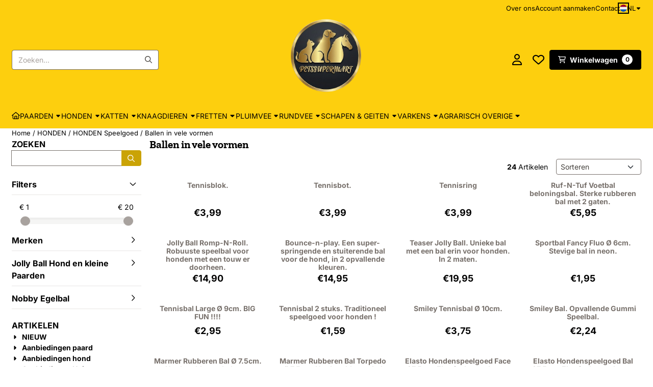

--- FILE ---
content_type: text/html; charset=UTF-8
request_url: https://www.petssupermart.com/honden/honden-speelgoed/ballen-in-vele-vormen/
body_size: 52006
content:
<!DOCTYPE html> <html lang="nl" class="no-js"> <head> <meta http-equiv="content-type" content="text/html; charset=utf-8"/> <meta name="description" content="PetsSupermart is gespecialiseerd in gezondheids- en verzorgingsproducten voor dier en mens. Kwaliteitsproducten voor paarden, honden, poezen, runderen, varkens en schapen. Eenvoudig online bestellen en snel in huis."/> <meta name="robots" content="index,follow"> <meta name="viewport" content="width=device-width, initial-scale=1, user-scalable=yes, maximum-scale=5" /> <title>Ballen in vele vormen</title> <base href="https://www.petssupermart.com/"/> <link rel="dns-prefetch" href="https://fonts.gstatic.com/"> <link rel="dns-prefetch" href="https://cdn.shoptrader.com/"> <link rel="dns-prefetch" href="https://connect.facebook.net/"> <link rel="icon" href="https://www.petssupermart.com/images/faviconimages/logopetssupermart1.jpg" type="image/x-icon"> <link rel="shortcut icon" type="image/x-icon" href="https://www.petssupermart.com/images/faviconimages/logopetssupermart1.jpg"/> <link rel="canonical" href="https://www.petssupermart.com/honden/honden-speelgoed/ballen-in-vele-vormen/"/> <link rel="alternate" hreflang="nl" href="https://www.petssupermart.com/honden/honden-speelgoed/ballen-in-vele-vormen/"/> <link rel="alternate" hreflang="x-default" href="https://www.petssupermart.com/honden/honden-speelgoed/ballen-in-vele-vormen/"/> <link rel="alternate" hreflang="en" href="https://www.petssupermart.com/en/dogs/dogs-toys/balls-in-many-shapes/"/> <link rel="alternate" hreflang="de" href="https://www.petssupermart.com/de/hunde/hunde-spielzeug/blle-in-vielen-formen/"/> <link rel="alternate" hreflang="fr" href="https://www.petssupermart.com/fr/chiens/chiens-jouets/boules-aux-multiples-formes/"/> <link rel="alternate" hreflang="sp" href="https://www.petssupermart.com/sp/perros/perros-juguetes/bolas-en-muchas-formas/"/> <link rel="alternate" hreflang="it" href="https://www.petssupermart.com/it/cani/cani-giocattoli/palline-in-molte-forme/"/> <script>
        window.translations = {
                        PRODUCT_CARD_ARIA_LABEL: 'Product: ',
            PRODUCT_PRIJS_ARIA_LABEL: 'Prijs: ',
                        SHOPPING_CART_BUTTON_ARIA_LABEL_1: 'Voeg ',
            SHOPPING_CART_BUTTON_ARIA_LABEL_2: ' toe aan winkelwagen',
            PRODUCT_PRIJS_KORTING_ARIA_LABEL_1: 'Van ',
            PRODUCT_PRIJS_KORTING_ARIA_LABEL_2: ' voor ',
                        SHOPPINGCART_ARIA_LIVE_QUANTITY_UPDATE_MESSAGE_BEGIN: 'Aantal van',
            SHOPPINGCART_ARIA_LIVE_QUANTITY_INCREASE_MESSAGE: 'is verhoogd naar',
            SHOPPINGCART_ARIA_LIVE_QUANTITY_DECREASE_MESSAGE: 'is verlaagd naar',
            SHOPPINGCART_ARIA_LIVE_DELETE_PRODUCT_MESSAGE: 'is verwijderd uit de winkelwagen.',
            SHOPPINGCART_ARIA_LIVE_QUANTITY_REFRESH_MESSAGE: 'is bijgewerkt naar'
        };
    </script> <style>
            @font-face{font-display:swap;font-family:'Inter';font-style:normal;font-weight:400;src:url(https://fonts.gstatic.com/s/inter/v20/UcCO3FwrK3iLTeHuS_nVMrMxCp50SjIw2boKoduKmMEVuLyfAZJhiI2B.woff2) format('woff2');unicode-range:U+0460-052F,U+1C80-1C8A,U+20B4,U+2DE0-2DFF,U+A640-A69F,U+FE2E-FE2F}@font-face{font-display:swap;font-family:'Inter';font-style:normal;font-weight:400;src:url(https://fonts.gstatic.com/s/inter/v20/UcCO3FwrK3iLTeHuS_nVMrMxCp50SjIw2boKoduKmMEVuLyfAZthiI2B.woff2) format('woff2');unicode-range:U+0301,U+0400-045F,U+0490-0491,U+04B0-04B1,U+2116}@font-face{font-display:swap;font-family:'Inter';font-style:normal;font-weight:400;src:url(https://fonts.gstatic.com/s/inter/v20/UcCO3FwrK3iLTeHuS_nVMrMxCp50SjIw2boKoduKmMEVuLyfAZNhiI2B.woff2) format('woff2');unicode-range:U+1F00-1FFF}@font-face{font-display:swap;font-family:'Inter';font-style:normal;font-weight:400;src:url(https://fonts.gstatic.com/s/inter/v20/UcCO3FwrK3iLTeHuS_nVMrMxCp50SjIw2boKoduKmMEVuLyfAZxhiI2B.woff2) format('woff2');unicode-range:U+0370-0377,U+037A-037F,U+0384-038A,U+038C,U+038E-03A1,U+03A3-03FF}@font-face{font-display:swap;font-family:'Inter';font-style:normal;font-weight:400;src:url(https://fonts.gstatic.com/s/inter/v20/UcCO3FwrK3iLTeHuS_nVMrMxCp50SjIw2boKoduKmMEVuLyfAZBhiI2B.woff2) format('woff2');unicode-range:U+0102-0103,U+0110-0111,U+0128-0129,U+0168-0169,U+01A0-01A1,U+01AF-01B0,U+0300-0301,U+0303-0304,U+0308-0309,U+0323,U+0329,U+1EA0-1EF9,U+20AB}@font-face{font-display:swap;font-family:'Inter';font-style:normal;font-weight:400;src:url(https://fonts.gstatic.com/s/inter/v20/UcCO3FwrK3iLTeHuS_nVMrMxCp50SjIw2boKoduKmMEVuLyfAZFhiI2B.woff2) format('woff2');unicode-range:U+0100-02BA,U+02BD-02C5,U+02C7-02CC,U+02CE-02D7,U+02DD-02FF,U+0304,U+0308,U+0329,U+1D00-1DBF,U+1E00-1E9F,U+1EF2-1EFF,U+2020,U+20A0-20AB,U+20AD-20C0,U+2113,U+2C60-2C7F,U+A720-A7FF}@font-face{font-display:swap;font-family:'Inter';font-style:normal;font-weight:400;src:url(https://fonts.gstatic.com/s/inter/v20/UcCO3FwrK3iLTeHuS_nVMrMxCp50SjIw2boKoduKmMEVuLyfAZ9hiA.woff2) format('woff2');unicode-range:U+0000-00FF,U+0131,U+0152-0153,U+02BB-02BC,U+02C6,U+02DA,U+02DC,U+0304,U+0308,U+0329,U+2000-206F,U+20AC,U+2122,U+2191,U+2193,U+2212,U+2215,U+FEFF,U+FFFD}@font-face{font-display:swap;font-family:'Inter';font-style:normal;font-weight:700;src:url(https://fonts.gstatic.com/s/inter/v20/UcCO3FwrK3iLTeHuS_nVMrMxCp50SjIw2boKoduKmMEVuFuYAZJhiI2B.woff2) format('woff2');unicode-range:U+0460-052F,U+1C80-1C8A,U+20B4,U+2DE0-2DFF,U+A640-A69F,U+FE2E-FE2F}@font-face{font-display:swap;font-family:'Inter';font-style:normal;font-weight:700;src:url(https://fonts.gstatic.com/s/inter/v20/UcCO3FwrK3iLTeHuS_nVMrMxCp50SjIw2boKoduKmMEVuFuYAZthiI2B.woff2) format('woff2');unicode-range:U+0301,U+0400-045F,U+0490-0491,U+04B0-04B1,U+2116}@font-face{font-display:swap;font-family:'Inter';font-style:normal;font-weight:700;src:url(https://fonts.gstatic.com/s/inter/v20/UcCO3FwrK3iLTeHuS_nVMrMxCp50SjIw2boKoduKmMEVuFuYAZNhiI2B.woff2) format('woff2');unicode-range:U+1F00-1FFF}@font-face{font-display:swap;font-family:'Inter';font-style:normal;font-weight:700;src:url(https://fonts.gstatic.com/s/inter/v20/UcCO3FwrK3iLTeHuS_nVMrMxCp50SjIw2boKoduKmMEVuFuYAZxhiI2B.woff2) format('woff2');unicode-range:U+0370-0377,U+037A-037F,U+0384-038A,U+038C,U+038E-03A1,U+03A3-03FF}@font-face{font-display:swap;font-family:'Inter';font-style:normal;font-weight:700;src:url(https://fonts.gstatic.com/s/inter/v20/UcCO3FwrK3iLTeHuS_nVMrMxCp50SjIw2boKoduKmMEVuFuYAZBhiI2B.woff2) format('woff2');unicode-range:U+0102-0103,U+0110-0111,U+0128-0129,U+0168-0169,U+01A0-01A1,U+01AF-01B0,U+0300-0301,U+0303-0304,U+0308-0309,U+0323,U+0329,U+1EA0-1EF9,U+20AB}@font-face{font-display:swap;font-family:'Inter';font-style:normal;font-weight:700;src:url(https://fonts.gstatic.com/s/inter/v20/UcCO3FwrK3iLTeHuS_nVMrMxCp50SjIw2boKoduKmMEVuFuYAZFhiI2B.woff2) format('woff2');unicode-range:U+0100-02BA,U+02BD-02C5,U+02C7-02CC,U+02CE-02D7,U+02DD-02FF,U+0304,U+0308,U+0329,U+1D00-1DBF,U+1E00-1E9F,U+1EF2-1EFF,U+2020,U+20A0-20AB,U+20AD-20C0,U+2113,U+2C60-2C7F,U+A720-A7FF}@font-face{font-display:swap;font-family:'Inter';font-style:normal;font-weight:700;src:url(https://fonts.gstatic.com/s/inter/v20/UcCO3FwrK3iLTeHuS_nVMrMxCp50SjIw2boKoduKmMEVuFuYAZ9hiA.woff2) format('woff2');unicode-range:U+0000-00FF,U+0131,U+0152-0153,U+02BB-02BC,U+02C6,U+02DA,U+02DC,U+0304,U+0308,U+0329,U+2000-206F,U+20AC,U+2122,U+2191,U+2193,U+2212,U+2215,U+FEFF,U+FFFD}@font-face{font-display:swap;font-family:'Zilla Slab';font-style:normal;font-weight:400;src:url(https://fonts.gstatic.com/s/zillaslab/v12/dFa6ZfeM_74wlPZtksIFajQ6_UyI.woff2) format('woff2');unicode-range:U+0100-02BA,U+02BD-02C5,U+02C7-02CC,U+02CE-02D7,U+02DD-02FF,U+0304,U+0308,U+0329,U+1D00-1DBF,U+1E00-1E9F,U+1EF2-1EFF,U+2020,U+20A0-20AB,U+20AD-20C0,U+2113,U+2C60-2C7F,U+A720-A7FF}@font-face{font-display:swap;font-family:'Zilla Slab';font-style:normal;font-weight:400;src:url(https://fonts.gstatic.com/s/zillaslab/v12/dFa6ZfeM_74wlPZtksIFajo6_Q.woff2) format('woff2');unicode-range:U+0000-00FF,U+0131,U+0152-0153,U+02BB-02BC,U+02C6,U+02DA,U+02DC,U+0304,U+0308,U+0329,U+2000-206F,U+20AC,U+2122,U+2191,U+2193,U+2212,U+2215,U+FEFF,U+FFFD}@font-face{font-display:swap;font-family:'Zilla Slab';font-style:normal;font-weight:700;src:url(https://fonts.gstatic.com/s/zillaslab/v12/dFa5ZfeM_74wlPZtksIFYoEf6H2pW2hz.woff2) format('woff2');unicode-range:U+0100-02BA,U+02BD-02C5,U+02C7-02CC,U+02CE-02D7,U+02DD-02FF,U+0304,U+0308,U+0329,U+1D00-1DBF,U+1E00-1E9F,U+1EF2-1EFF,U+2020,U+20A0-20AB,U+20AD-20C0,U+2113,U+2C60-2C7F,U+A720-A7FF}@font-face{font-display:swap;font-family:'Zilla Slab';font-style:normal;font-weight:700;src:url(https://fonts.gstatic.com/s/zillaslab/v12/dFa5ZfeM_74wlPZtksIFYoEf6HOpWw.woff2) format('woff2');unicode-range:U+0000-00FF,U+0131,U+0152-0153,U+02BB-02BC,U+02C6,U+02DA,U+02DC,U+0304,U+0308,U+0329,U+2000-206F,U+20AC,U+2122,U+2191,U+2193,U+2212,U+2215,U+FEFF,U+FFFD}#owl-carousel-homepage .owl-dots .owl-dot.active span,#owl-carousel-homepage .owl-dots .owl-dot:hover span{background:#9baa9b!important}div#slider-homepage{max-height:850px}.mega-menu{--mega-menu-column-width:275px;--mega-menu-column-spacer:2rem;--mega-menu-extra-field-spacer:var(--mega-menu-column-spacer);--mega-menu-extra-field-width:275px;--mega-menu-heading-color:var(--grey-900);--mega-menu-heading-color-hover:var(--grey-900);--mega-menu-link-color:var(--grey-700);--mega-menu-link-color-hover:var(--grey-700);--mega-menu-extra-field-color:var(--grey-700);justify-content:space-between;gap:var(--mega-menu-extra-field-spacer);display:none;position:absolute;height:auto;z-index:var(--mega-menu-dropdown-z-index);background:#fff;box-shadow:none;transition-property:box-shadow;border-radius:var(--mega-menu-dropdown-border-radius);border:0}.mega-menu:has(.mega-menu__extra-field){--mega-menu-column-width:245px}.hasSubChilds.mega-menu,.smallMenuMaxItems.mega-menu{--mega-menu-nav-width:calc(100% - var(--mega-menu-extra-field-width) - var(--mega-menu-extra-field-spacer));left:0;width:100%;padding-block:1.5rem;padding-inline:2rem}.hasNoSubChilds:not(.smallMenuMaxItems).mega-menu{--mega-menu-nav-width:auto;--mega-menu-min-width:12rem;min-width:var(--mega-menu-min-width);width:max-content;padding-block:.5rem;padding-inline:var(--site-nav-item-padding-x)}@supports selector(:has(a,b)){.site-nav-item--level-0:has(.hasNoSubChilds:not(.smallMenuMaxItems).mega-menu){position:relative}.hasNoSubChilds:not(.smallMenuMaxItems).mega-menu{min-width:max(var(--mega-menu-min-width), 100%)}}.site-nav-item--level-0 .mega-menu.is-open,.site-nav-item--level-0:hover .mega-menu,.site-nav-item--level-0.js-hover .mega-menu{display:flex;--mega-menu-box-shadow-backdrop:-500vh 1000vh 0 1000vh rgba(0, 0, 0, .05);--mega-menu-box-shadow-border-color:var(--border-color);--mega-menu-box-shadow-border:0 1px 0 0 var(--mega-menu-box-shadow-border-color), /* bottom */
            -1px 0 0 0 var(--mega-menu-box-shadow-border-color), /* left */
            1px 0 0 0 var(--mega-menu-box-shadow-border-color);box-shadow:var(--mega-menu-box-shadow-border),var(--shadow-xl),var(--mega-menu-box-shadow-backdrop)}.hasSubChilds .mega-menu__nav,.smallMenuMaxItems .mega-menu__nav{column-gap:var(--mega-menu-column-spacer);column-width:var(--mega-menu-column-width);column-count:auto}.mega-menu__nav{width:100%}.hasSubChilds .mega-menu__list-wrapper{flex:1 0 auto;width:100%;margin-bottom:1rem;-webkit-column-break-inside:avoid;page-break-inside:avoid;break-inside:avoid}.mega-menu__list-heading,.mega-menu__list-item-link{display:block;text-overflow:ellipsis;overflow-x:hidden}@media screen and (max-width:1200px){.site-nav-item-link--level-0,.mega-menu__list-heading,.mega-menu__list-item-link{font-size:var(--text-size-sm)}}.mega-menu__list-heading:hover,.mega-menu__list-heading:focus,.mega-menu__list-item-link:hover,.mega-menu__list-item-link:focus{text-decoration:underline}.hasSubChilds .mega-menu__list-heading{font-weight:var(--font-weight-bold);color:var(--mega-menu-heading-color)}.hasSubChilds .mega-menu__list-heading:hover,.hasSubChilds .mega-menu__list-heading:focus{color:var(--mega-menu-heading-color-hover)}.hasNoSubChilds .mega-menu__list-heading,.hasNoSubChilds .mega-menu__extra-field{padding-block:.5rem}.mega-menu__list-item-link{padding-block:.25em}.hasNoSubChilds .mega-menu__list-heading,.mega-menu__list-item-link{color:var(--mega-menu-link-color)}.hasNoSubChilds .mega-menu__list-heading:hover,.hasNoSubChilds .mega-menu__list-heading:focus,.mega-menu__list-item-link:hover,.mega-menu__list-item-link:focus{color:var(--mega-menu-link-color-hover)}.mega-menu__btn{--btn-font-weight:var(--font-weight-normal);margin-top:.25rem}.mega-menu__extra-field{color:var(--mega-menu-extra-field-color)}.mega-menu__extra-field img{max-width:100%;height:auto}.mega-menu__extra-field--has-category-image{display:flex}.mega-menu__category-image{margin:auto}
        </style> <link rel="stylesheet" href="/themes/4000/css/abstracts/_print.css" media="print" crossorigin> <link rel="stylesheet" href="/themes/4000/css/abstracts/_variables_new.css?v=130.29421853849567701175" crossorigin> <link rel="stylesheet" href="/images/css/stApp-4000.css?v=130.29421853849567701175" crossorigin> <link rel="stylesheet" href="/themes/4000/css/stProduct-4000.css?v=130.29421853849567701175" crossorigin> <link rel="stylesheet" href="/themes/4000/css/homepagebuilder.css.signalize?controller=categorie&pageId=889663&v=130.29421853849567701175" crossorigin> <link rel="stylesheet" href="/themes/4000/css/icomoon.css?v=130.29421853849567701175" media="print" onload="this.media='all'" crossorigin></head> <body id="st_index" class="honden honden-speelgoed ballen-in-vele-vormen not-logged-in "> <a href="#main-content" class="skip-link_btn btn btn-dark">Ga naar hoofdinhoud</a> <a name="body-top"></a> <div class="page_placeholder_layover" id="page_placeholder_layover"> <img src="opc_loader.png" class="opc_loader" alt="" role="presentation"/> </div> <div id="cookieAriaLiveRegion" class="sr-only" aria-live="polite" aria-atomic="true"> <p id="cookieAriaLiveMessage">Cookievoorkeuren zijn momenteel gesloten.</p> </div><div id="wishlist_popup" class="modal jsWishlistPopup" role="dialog" aria-labelledby="wishlistPopupTitle" aria-modal="true" aria-hidden="true"> <div class="modal-content"> <div class="modal-header"> <div class="modal-title"> <h2 id="wishlistPopupTitle">Wensenlijst</h2> </div> <button class="btn-icon btn-transparent btn-close jsModalClose" aria-label="Sluit pop-up" title="Sluit pop-up"> <span class="st-icon st-icon-style-regular st-icon-xmark"> <svg xmlns="http://www.w3.org/2000/svg" viewBox="0 0 320 512"> <path d="M312.1 375c9.369 9.369 9.369 24.57 0 33.94s-24.57 9.369-33.94 0L160 289.9l-119 119c-9.369 9.369-24.57 9.369-33.94 0s-9.369-24.57 0-33.94L126.1 256L7.027 136.1c-9.369-9.369-9.369-24.57 0-33.94s24.57-9.369 33.94 0L160 222.1l119-119c9.369-9.369 24.57-9.369 33.94 0s9.369 24.57 0 33.94L193.9 256L312.1 375z"/> </svg> </span> </button> </div> <div class="modal-body"> <div class="table-section"></div> </div> </div> </div><aside class="topmenu" aria-label="Topmenu"> <div class="bs-container d-flex" style="height:100%;"> <div class="topmenu-inner" id="menu_top"> <div class="topmenu-inner-col"> </div> <nav class="topmenu-inner-col" aria-label="Topmenu navigatie"> <ul class="topmenu-nav"> <li class="topmenu-nav-item topmenu-nav-item-1"><a href="https://www.petssupermart.com/https-www.petssupermart.com-over-ons" target="_self">Over ons</a></li> <li class="topmenu-nav-item topmenu-nav-item-2"><a href="https://www.petssupermart.com/create_account.php" target="_self">Account aanmaken</a></li> <li class="topmenu-nav-item topmenu-nav-item-3"><a href="https://www.petssupermart.com/contact/" target="_self">Contact</a></li> </ul> <div id="language" class="language"> <div class="languages-switch"> <div class="language-dropdown"> <a class="language-dropdown-button jsLanguageDropdownButton" role="button" aria-haspopup="listbox" aria-expanded="false" aria-controls="language-list" aria-label="Selecteer een taal" title="Nederlands" href="https://www.petssupermart.com/honden/honden-speelgoed/ballen-in-vele-vormen/" tabindex="0"> <div class="language-flag" data-selected-language="4"> <span class="st-icon st-icon-lang st-icon-lang-round st-icon-lang-nl-round"> <svg xmlns="http://www.w3.org/2000/svg" viewBox="0 0 512 512"> <circle cx="256" cy="256" r="256" fill="#f0f0f0"/> <path fill="#a2001d" d="M256 0C146 0 52 69 16 167h480A256 256 0 0 0 256 0z"/> <path fill="#0052b4" d="M256 512c110 0 204-69 240-167H16c36 98 130 167 240 167z"/> </svg> </span> </div> <span class="language-code">NL</span> <span class="st-icon st-icon-style-regular st-icon-caret-down"> <svg xmlns="http://www.w3.org/2000/svg" viewBox="0 0 320 512"> <path d="M137.4 374.6c12.5 12.5 32.8 12.5 45.3 0l128-128c9.2-9.2 11.9-22.9 6.9-34.9s-16.6-19.8-29.6-19.8L32 192c-12.9 0-24.6 7.8-29.6 19.8s-2.2 25.7 6.9 34.9l128 128z"/> </svg> </span> </a> <ul class="language-item-list jsLanguageItemList dropdown-menu" id="language-list" role="listbox"> <li class="language-item" id="setlang_ned" role="option" aria-selected="true"> <a class="language-link active" title="Nederlands" href="https://www.petssupermart.com/honden/honden-speelgoed/ballen-in-vele-vormen/"> <div class="language-flag" data-selected-language="4"> <span class="st-icon st-icon-lang st-icon-lang-nl"> <svg xmlns="http://www.w3.org/2000/svg" xml:space="preserve" viewBox="0 0 512 512"> <path fill="#f0f0f0" d="M0 85h512v341H0z"/> <path fill="#a2001d" d="M0 85h512v114H0z"/> <path fill="#0052b4" d="M0 313h512v114H0z"/> </svg> </span> </div> <div class="language-flag-mobile" data-selected-language="4"> <span class="st-icon st-icon-lang st-icon-lang-round st-icon-lang-nl-round"> <svg xmlns="http://www.w3.org/2000/svg" viewBox="0 0 512 512"> <circle cx="256" cy="256" r="256" fill="#f0f0f0"/> <path fill="#a2001d" d="M256 0C146 0 52 69 16 167h480A256 256 0 0 0 256 0z"/> <path fill="#0052b4" d="M256 512c110 0 204-69 240-167H16c36 98 130 167 240 167z"/> </svg> </span> </div> <span>Nederlands</span> <span class="language-active-indicator">Actief</span> </a> </li> <li class="language-item" id="setlang_eng" role="option" aria-selected="false"> <a class="language-link inactive" title="English" href="https://www.petssupermart.com/en/dogs/dogs-toys/balls-in-many-shapes/"> <div class="language-flag" data-selected-language="5"> <span class="st-icon st-icon-lang st-icon-lang-en"> <svg xmlns="http://www.w3.org/2000/svg" xml:space="preserve" viewBox="0 0 512 512"> <path fill="#f0f0f0" d="M0 85h512v341H0z"/> <path fill="#d80027" d="M288 85h-64v139H0v64h224v139h64V288h224v-64H288z"/> <path fill="#0052b4" d="m394 315 118 66v-66zm-82 0 200 112v-32l-144-80zm147 112-147-82v82z"/> <path fill="#f0f0f0" d="m312 315 200 112v-32l-144-80z"/> <path fill="#d80027" d="m312 315 200 112v-32l-144-80z"/> <path fill="#0052b4" d="M90 315 0 366v-51zm110 15v97H25z"/> <path fill="#d80027" d="M144 315 0 395v32l200-112z"/> <path fill="#0052b4" d="M118 197 0 131v66zm82 0L0 85v32l144 80zM53 85l147 82V85z"/> <path fill="#f0f0f0" d="M200 197 0 85v32l144 80z"/> <path fill="#d80027" d="M200 197 0 85v32l144 80z"/> <path fill="#0052b4" d="m422 197 90-51v51zm-110-15V85h175z"/> <path fill="#d80027" d="m368 197 144-80V85L312 197z"/> </svg> </span> </div> <div class="language-flag-mobile" data-selected-language="5"> <span class="st-icon st-icon-lang st-icon-lang-round st-icon-lang-en-round"> <svg xmlns="http://www.w3.org/2000/svg" viewBox="0 0 512 512"> <circle cx="256" cy="256" r="256" fill="#f0f0f0"/> <g fill="#0052b4"> <path d="M52.92 100.142c-20.109 26.163-35.272 56.318-44.101 89.077h133.178zM503.181 189.219c-8.829-32.758-23.993-62.913-44.101-89.076l-89.075 89.076zM8.819 322.784c8.83 32.758 23.993 62.913 44.101 89.075l89.074-89.075zM411.858 52.921c-26.163-20.109-56.317-35.272-89.076-44.102v133.177zM100.142 459.079c26.163 20.109 56.318 35.272 89.076 44.102V370.005zM189.217 8.819c-32.758 8.83-62.913 23.993-89.075 44.101l89.075 89.075zM322.783 503.181c32.758-8.83 62.913-23.993 89.075-44.101l-89.075-89.075zM370.005 322.784l89.075 89.076c20.108-26.162 35.272-56.318 44.101-89.076z"/> </g> <g fill="#d80027"> <path d="M509.833 222.609H289.392V2.167C278.461.744 267.317 0 256 0c-11.319 0-22.461.744-33.391 2.167v220.441H2.167C.744 233.539 0 244.683 0 256c0 11.319.744 22.461 2.167 33.391h220.441v220.442C233.539 511.256 244.681 512 256 512c11.317 0 22.461-.743 33.391-2.167V289.392h220.442C511.256 278.461 512 267.319 512 256c0-11.317-.744-22.461-2.167-33.391z"/> <path d="M322.783 322.784 437.019 437.02c5.254-5.252 10.266-10.743 15.048-16.435l-97.802-97.802h-31.482zM189.217 322.784h-.002L74.98 437.019c5.252 5.254 10.743 10.266 16.435 15.048l97.802-97.804zM189.217 189.219v-.002L74.981 74.98c-5.254 5.252-10.266 10.743-15.048 16.435l97.803 97.803h31.481zM322.783 189.219 437.02 74.981c-5.252-5.254-10.743-10.266-16.435-15.047l-97.802 97.803z"/> </g> </svg> </span> </div> <span>English</span> </a> </li> <li class="language-item" id="setlang_deu" role="option" aria-selected="false"> <a class="language-link inactive" title="Deutsch" href="https://www.petssupermart.com/de/hunde/hunde-spielzeug/blle-in-vielen-formen/"> <div class="language-flag" data-selected-language="6"> <span class="st-icon st-icon-lang st-icon-lang-de"> <svg xmlns="http://www.w3.org/2000/svg" xml:space="preserve" viewBox="0 0 512 512"> <path fill="#d80027" d="M0 85h512v341H0z"/> <path fill="#000" d="M0 85h512v114H0z"/> <path fill="#ffda44" d="M0 313h512v114H0z"/> </svg> </span> </div> <div class="language-flag-mobile" data-selected-language="6"> <span class="st-icon st-icon-lang st-icon-lang-de-round"> <svg xmlns="http://www.w3.org/2000/svg" viewBox="0 0 512 512"> <path fill="#ffda44" d="M16 345a256 256 0 0 0 480 0l-240-22z"/> <path fill="#000" d="M256 0C146 0 52 69 16 167l240 22 240-22A256 256 0 0 0 256 0z"/> <path fill="#d80027" d="M16 167a255 255 0 0 0 0 178h480a255 255 0 0 0 0-178z"/> </svg> </span> </div> <span>Deutsch</span> </a> </li> <li class="language-item" id="setlang_fra" role="option" aria-selected="false"> <a class="language-link inactive" title="Fran&ccedil;ais" href="https://www.petssupermart.com/fr/chiens/chiens-jouets/boules-aux-multiples-formes/"> <div class="language-flag" data-selected-language="7"> <span class="st-icon st-icon-lang st-icon-lang-fr"> <svg xmlns="http://www.w3.org/2000/svg" xml:space="preserve" viewBox="0 0 512 512"> <path fill="#f0f0f0" d="M0 85h512v341H0z"/> <path fill="#0052b4" d="M0 85h171v341H0z"/> <path fill="#d80027" d="M341 85h171v341H341z"/> </svg> </span> </div> <div class="language-flag-mobile" data-selected-language="7"> <span class="st-icon st-icon-lang st-icon-lang-round st-icon-lang-fr-round"> <svg xmlns="http://www.w3.org/2000/svg" viewBox="0 0 512 512"> <circle cx="256" cy="256" r="256" fill="#f0f0f0"/> <path fill="#d80027" d="M512 256c0-110-69-204-167-240v480c98-36 167-130 167-240z"/> <path fill="#0052b4" d="M0 256c0 110 69 204 167 240V16A256 256 0 0 0 0 256z"/> </svg> </span> </div> <span>Fran&ccedil;ais</span> </a> </li> <li class="language-item" id="setlang_esp" role="option" aria-selected="false"> <a class="language-link inactive" title="Espa&ntilde;ol" href="https://www.petssupermart.com/sp/perros/perros-juguetes/bolas-en-muchas-formas/"> <div class="language-flag" data-selected-language="8"> <span class="st-icon st-icon-lang st-icon-lang-es"> <svg xmlns="http://www.w3.org/2000/svg" xml:space="preserve" viewBox="0 0 512 512"> <path fill="#ffda44" d="M0 85h512v341H0z"/> <path fill="#d80027" d="M0 85h512v114H0zm0 228h512v114H0z"/> </svg> </span> </div> <div class="language-flag-mobile" data-selected-language="8"> <span class="st-icon st-icon-lang st-icon-lang-round st-icon-lang-es-round"> <svg xmlns="http://www.w3.org/2000/svg" viewBox="0 0 512 512"> <path fill="#ffda44" d="M0 256c0 31 6 61 16 89l240 22 240-22a255 255 0 0 0 0-178l-240-22-240 22C6 195 0 225 0 256z"/> <path fill="#d80027" d="M496 167a256 256 0 0 0-480 0zM16 345a256 256 0 0 0 480 0z"/> </svg> </span> </div> <span>Espa&ntilde;ol</span> </a> </li> <li class="language-item" id="setlang_ita" role="option" aria-selected="false"> <a class="language-link inactive" title="Italiano" href="https://www.petssupermart.com/it/cani/cani-giocattoli/palline-in-molte-forme/"> <div class="language-flag" data-selected-language="9"> <span class="st-icon st-icon-lang st-icon-lang-it"> <svg xmlns="http://www.w3.org/2000/svg" xml:space="preserve" viewBox="0 0 512 512"> <path fill="#f0f0f0" d="M341 85H0v342h512V85z"/> <path fill="#6da544" d="M0 85h171v341H0z"/> <path fill="#d80027" d="M341 85h171v341H341z"/> </svg> </span> </div> <div class="language-flag-mobile" data-selected-language="9"> <span class="st-icon st-icon-lang st-icon-lang-round st-icon-lang-it-round"> <svg xmlns="http://www.w3.org/2000/svg" viewBox="0 0 512 512"> <circle cx="256" cy="256" r="256" fill="#f0f0f0"/> <path fill="#d80027" d="M512 256c0-110-69-204-167-240v480c98-36 167-130 167-240z"/> <path fill="#6da544" d="M0 256c0 110 69 204 167 240V16A256 256 0 0 0 0 256z"/> </svg> </span> </div> <span>Italiano</span> </a> </li> </ul> </div> </div> </div> </nav> </div> </div> </aside><header class="site-header site-header-large site-header-large-logo-center" role="banner" aria-label="Website header"> <div class="bs-container"> <div class="site-header-inner row align-items-center justify-content-between"> <div class="col"> <div class="site-header-searchbar"> <form name="advanced_search" action="https://www.petssupermart.com/advanced_search_result.php" method="get" enctype="application/x-www-form-urlencoded"> <input type="hidden" name="form_name" value="advanced_search"> <label for="search" class="sr-only">Zoeken</label> <div class="input-group"> <input type="hidden" name="search_in_description" value="0"> <input type="hidden" name="Beschrijving" value="0"> <input type="hidden" name="Artikelnaam" value=true> <input type="hidden" name="Ean" value="1"> <input type="hidden" name="Sku" value="1"> <input type="hidden" name="Artikelnummer" value="1"> <input type="hidden" name="Tag" value="0"> <input type="hidden" name="inc_subcat" value="1"> <input name="keywords" type="search" value="" placeholder="Zoeken..." class="form-control form-control-visually-first" id="search"/> <button class="btn btn-icon btn-input-group" type="submit"> <span class="st-icon st-icon-style-regular st-icon-magnifying-glass"> <svg xmlns="http://www.w3.org/2000/svg" viewBox="0 0 512 512"> <path d="M504.1 471l-134-134C399.1 301.5 415.1 256.8 415.1 208c0-114.9-93.13-208-208-208S-.0002 93.13-.0002 208S93.12 416 207.1 416c48.79 0 93.55-16.91 129-45.04l134 134C475.7 509.7 481.9 512 488 512s12.28-2.344 16.97-7.031C514.3 495.6 514.3 480.4 504.1 471zM48 208c0-88.22 71.78-160 160-160s160 71.78 160 160s-71.78 160-160 160S48 296.2 48 208z"/> </svg> </span> </button> </div> </form> <div class="overlay-searchbar"></div> </div> </div> <div class="col col-logo d-flex align-items-center justify-content-center"> <a class="header-logo | d-flex justify-content-center align-items-center" style="height:100%;" href="https://www.petssupermart.com/" > <img data-use-webp='no' fetchpriority='high' width='384' height='404' alt='petssupermart.com Startpagina' style=' box-sizing:content-box;
            max-height:150px;
            max-width:300px;
            padding-top:4px;
            padding-bottom:16px;' class='header-logo-image' src='/images/shoplogoimages/petssupermartlogo-nieuw-transparent.png' onerror='this.onerror=null; this.src="/images/placeholders/image_missing_vierkant.png";'> </a> </div> <div class="col d-flex justify-content-end"> <nav class="site-header-nav d-flex" aria-label="Gebruikersnavigatie"> <a href="https://www.petssupermart.com/login.php" role="button" class="site-header-nav-item  " aria-label="Inloggen"> <span class="st-icon st-icon-style-regular st-icon-user"> <svg xmlns="http://www.w3.org/2000/svg" viewBox="0 0 448 512"> <path d="M272 304h-96C78.8 304 0 382.8 0 480c0 17.67 14.33 32 32 32h384c17.67 0 32-14.33 32-32C448 382.8 369.2 304 272 304zM48.99 464C56.89 400.9 110.8 352 176 352h96c65.16 0 119.1 48.95 127 112H48.99zM224 256c70.69 0 128-57.31 128-128c0-70.69-57.31-128-128-128S96 57.31 96 128C96 198.7 153.3 256 224 256zM224 48c44.11 0 80 35.89 80 80c0 44.11-35.89 80-80 80S144 172.1 144 128C144 83.89 179.9 48 224 48z"/> </svg> </span> </a> <a href="https://www.petssupermart.com/account_wishlist.php" class="site-header-nav-item" aria-label="Ga naar wensenlijst"> <span class="st-icon st-icon-style-regular st-icon-heart"> <svg xmlns="http://www.w3.org/2000/svg" viewBox="0 0 512 512"> <path d="M244 84L255.1 96L267.1 84.02C300.6 51.37 347 36.51 392.6 44.1C461.5 55.58 512 115.2 512 185.1V190.9C512 232.4 494.8 272.1 464.4 300.4L283.7 469.1C276.2 476.1 266.3 480 256 480C245.7 480 235.8 476.1 228.3 469.1L47.59 300.4C17.23 272.1 0 232.4 0 190.9V185.1C0 115.2 50.52 55.58 119.4 44.1C164.1 36.51 211.4 51.37 244 84C243.1 84 244 84.01 244 84L244 84zM255.1 163.9L210.1 117.1C188.4 96.28 157.6 86.4 127.3 91.44C81.55 99.07 48 138.7 48 185.1V190.9C48 219.1 59.71 246.1 80.34 265.3L256 429.3L431.7 265.3C452.3 246.1 464 219.1 464 190.9V185.1C464 138.7 430.4 99.07 384.7 91.44C354.4 86.4 323.6 96.28 301.9 117.1L255.1 163.9z"/> </svg> </span> </a> <div class="site-header-basket-wrapper basket_wrapper"> <div class="site-header-basket-button cart_content"> <a href="https://www.petssupermart.com/shopping_cart.php" role="button" id="basket-toggle" class="btn basket-button" aria-controls="floating-basket" aria-expanded="false" aria-label="Winkelwagen bekijken, 0 items" aria-haspopup="true"> <span class="d-flex has_icon_left" href="https://www.petssupermart.com/shopping_cart.php"> <span class="st-icon st-icon-style-regular st-icon-cart-shopping"> <svg xmlns="http://www.w3.org/2000/svg" viewBox="0 0 576 512"> <path d="M24 0C10.7 0 0 10.7 0 24S10.7 48 24 48H69.5c3.8 0 7.1 2.7 7.9 6.5l51.6 271c6.5 34 36.2 58.5 70.7 58.5H488c13.3 0 24-10.7 24-24s-10.7-24-24-24H199.7c-11.5 0-21.4-8.2-23.6-19.5L170.7 288H459.2c32.6 0 61.1-21.8 69.5-53.3l41-152.3C576.6 57 557.4 32 531.1 32h-411C111 12.8 91.6 0 69.5 0H24zM131.1 80H520.7L482.4 222.2c-2.8 10.5-12.3 17.8-23.2 17.8H161.6L131.1 80zM176 512a48 48 0 1 0 0-96 48 48 0 1 0 0 96zm336-48a48 48 0 1 0 -96 0 48 48 0 1 0 96 0z"/> </svg> </span> <span>Winkelwagen</span> </span> <span class="quantity" data-bind="text: cartCount"></span> </a> </div> <div class="floating_basket_wrapper dropdown-menu" id="floating-basket" aria-label="Winkelwagen overzicht" hidden> <div class="basket_content"> <a href="https://www.petssupermart.com/shopping_cart.php" id="skip-to-checkout">Sla productlijst over en ga naar afrekenen</a> <table data-bind="visible: cartTable().length > 0" role="table" aria-label="Producten in winkelwagen"> <tbody data-bind="foreach: cartTable" role="rowgroup"> <tr role="row" data-bind="attr: { 'aria-labelledby': 'product-name-' + product_id(), 'aria-describedby': 'product-quantity-' + product_id() + ' product-price-' + product_id() }"> <td role="cell" class="product_image_cell"> <div class="product_image"> <img data-bind="attr: { src: image(), alt: name }"> </div> </td> <td role="cell" class="product_name_cell"> <p data-bind="attr: { 'id': 'product-name-' + product_id() }"><span data-bind="attr: { 'id': 'product-quantity-' + product_id() }, text: quantity"></span> x <a data-bind="attr: { href: url, 'aria-describedby': 'product-quantity-' + product_id() }, text: name"></a></p> <span data-bind="foreach: attributes, visible: attributes().length > 0"> <small><i>-&nbsp;<span data-bind="html: option_name() + ' ' + value_name()"></span></i></small><br> </span> <p data-bind="attr: { 'id': 'product-price-' + product_id() }, html: $root.currencyFormat.symbolLeft + stAppTools.number_format(parseFloat(total_price()) * parseFloat($root.currencyFormat.value), $root.currencyFormat.decimalPlaces, $root.currencyFormat.decimalPoint, $root.currencyFormat.thousandsPoint) + $root.currencyFormat.symbolRight"></p> </td> <td class="product_price_cell" data-bind="click: $parent.removeProduct"> <button aria-label="Verwijder dit product uit de winkelwagen" class="btn btn-transparent"> <span class="st-icon st-icon-style-regular st-icon-trash"> <svg xmlns="http://www.w3.org/2000/svg" viewBox="0 0 448 512"> <path d="M424 80C437.3 80 448 90.75 448 104C448 117.3 437.3 128 424 128H412.4L388.4 452.7C385.9 486.1 358.1 512 324.6 512H123.4C89.92 512 62.09 486.1 59.61 452.7L35.56 128H24C10.75 128 0 117.3 0 104C0 90.75 10.75 80 24 80H93.82L130.5 24.94C140.9 9.357 158.4 0 177.1 0H270.9C289.6 0 307.1 9.358 317.5 24.94L354.2 80H424zM177.1 48C174.5 48 171.1 49.34 170.5 51.56L151.5 80H296.5L277.5 51.56C276 49.34 273.5 48 270.9 48H177.1zM364.3 128H83.69L107.5 449.2C108.1 457.5 115.1 464 123.4 464H324.6C332.9 464 339.9 457.5 340.5 449.2L364.3 128z"/> </svg> </span> </button> </td> </tr> </tbody> </table> <span class="shopping-cart-empty" data-bind="visible: cartTable().length == 0">
            Uw winkelwagen is leeg
        </span> </div> <div class="clear"></div> <div class="floating_basket_total clearfix"> <span class="floating_basket_total_price" data-bind="html: cartValue"></span> <a id="btn-basket-checkout" href="https://www.petssupermart.com/shopping_cart.php" class="configuration_btn configuration_button button configuration_button_submit has_icon_right" data-bind="visible: cartTable().length != 0" role="button"> <span class="button">Afrekenen</span> <span class="st-icon st-icon-style-regular st-icon-arrow-right"> <svg xmlns="http://www.w3.org/2000/svg" viewBox="0 0 448 512"> <path d="M264.6 70.63l176 168c4.75 4.531 7.438 10.81 7.438 17.38s-2.688 12.84-7.438 17.38l-176 168c-9.594 9.125-24.78 8.781-33.94-.8125c-9.156-9.5-8.812-24.75 .8125-33.94l132.7-126.6H24.01c-13.25 0-24.01-10.76-24.01-24.01s10.76-23.99 24.01-23.99h340.1l-132.7-126.6C221.8 96.23 221.5 80.98 230.6 71.45C239.8 61.85 254.1 61.51 264.6 70.63z"/> </svg> </span> </a> </div> </div> </div> </nav> </div> </div> </div> </header><header class="main-header-mobile" role="banner" aria-label="Website header"> <div class="bs-container header-mobile-top-logo"> <a href=https://www.petssupermart.com/> <img class="header-mobile-top-logo-image" alt="petssupermart.com Startpagina" fetchpriority="high" src="/images/shoplogoimages/petssupermartlogo-nieuw-transparent.png" width="384" height="404"> </a> </div> <div class="header-mobile "> <div class="bs-container header-mobile-container"> <div class="header-mobile-col" style="flex:1;"> <div class="header-mobile-icon menu-icon" tabindex="0" role="button" aria-controls="mobile_menu" aria-expanded="false"> <span class="st-icon st-icon-style-regular st-icon-bars"> <svg xmlns="http://www.w3.org/2000/svg" viewBox="0 0 448 512"> <path d="M0 88C0 74.75 10.75 64 24 64H424C437.3 64 448 74.75 448 88C448 101.3 437.3 112 424 112H24C10.75 112 0 101.3 0 88zM0 248C0 234.7 10.75 224 24 224H424C437.3 224 448 234.7 448 248C448 261.3 437.3 272 424 272H24C10.75 272 0 261.3 0 248zM424 432H24C10.75 432 0 421.3 0 408C0 394.7 10.75 384 24 384H424C437.3 384 448 394.7 448 408C448 421.3 437.3 432 424 432z"/> </svg> </span></div> </div> <div class="header-mobile-col"> </div> <nav class="header-mobile-col justify-content-end" style="flex:1;" id="mobile_menu_show_quantity_JS" aria-label="Gebruikersnavigatie"> <div class="header-mobile-icon account-icon"> <a href="https://www.petssupermart.com/account.php"> <span class="st-icon st-icon-style-regular st-icon-user"> <svg xmlns="http://www.w3.org/2000/svg" viewBox="0 0 448 512"> <path d="M272 304h-96C78.8 304 0 382.8 0 480c0 17.67 14.33 32 32 32h384c17.67 0 32-14.33 32-32C448 382.8 369.2 304 272 304zM48.99 464C56.89 400.9 110.8 352 176 352h96c65.16 0 119.1 48.95 127 112H48.99zM224 256c70.69 0 128-57.31 128-128c0-70.69-57.31-128-128-128S96 57.31 96 128C96 198.7 153.3 256 224 256zM224 48c44.11 0 80 35.89 80 80c0 44.11-35.89 80-80 80S144 172.1 144 128C144 83.89 179.9 48 224 48z"/> </svg> </span> </a> </div> <div class="header-mobile-icon"> <a href="account_wishlist.php"> <span class="st-icon st-icon-style-regular st-icon-heart"> <svg xmlns="http://www.w3.org/2000/svg" viewBox="0 0 512 512"> <path d="M244 84L255.1 96L267.1 84.02C300.6 51.37 347 36.51 392.6 44.1C461.5 55.58 512 115.2 512 185.1V190.9C512 232.4 494.8 272.1 464.4 300.4L283.7 469.1C276.2 476.1 266.3 480 256 480C245.7 480 235.8 476.1 228.3 469.1L47.59 300.4C17.23 272.1 0 232.4 0 190.9V185.1C0 115.2 50.52 55.58 119.4 44.1C164.1 36.51 211.4 51.37 244 84C243.1 84 244 84.01 244 84L244 84zM255.1 163.9L210.1 117.1C188.4 96.28 157.6 86.4 127.3 91.44C81.55 99.07 48 138.7 48 185.1V190.9C48 219.1 59.71 246.1 80.34 265.3L256 429.3L431.7 265.3C452.3 246.1 464 219.1 464 190.9V185.1C464 138.7 430.4 99.07 384.7 91.44C354.4 86.4 323.6 96.28 301.9 117.1L255.1 163.9z"/> </svg> </span> </a> </div> <div class="header-mobile-icon shopping-icon"> <a href="https://www.petssupermart.com/shopping_cart.php"> <span class="st-icon st-icon-style-regular st-icon-cart-shopping"> <svg xmlns="http://www.w3.org/2000/svg" viewBox="0 0 576 512"> <path d="M24 0C10.7 0 0 10.7 0 24S10.7 48 24 48H69.5c3.8 0 7.1 2.7 7.9 6.5l51.6 271c6.5 34 36.2 58.5 70.7 58.5H488c13.3 0 24-10.7 24-24s-10.7-24-24-24H199.7c-11.5 0-21.4-8.2-23.6-19.5L170.7 288H459.2c32.6 0 61.1-21.8 69.5-53.3l41-152.3C576.6 57 557.4 32 531.1 32h-411C111 12.8 91.6 0 69.5 0H24zM131.1 80H520.7L482.4 222.2c-2.8 10.5-12.3 17.8-23.2 17.8H161.6L131.1 80zM176 512a48 48 0 1 0 0-96 48 48 0 1 0 0 96zm336-48a48 48 0 1 0 -96 0 48 48 0 1 0 96 0z"/> </svg> </span> <span class="quantity" data-bind="text: cartCount"></span> </a> </div> <div class="header-mobile-icon js-toggle-mobile-searchbar | search-icon"> <a> <span class="st-icon st-icon-style-regular st-icon-magnifying-glass"> <svg xmlns="http://www.w3.org/2000/svg" viewBox="0 0 512 512"> <path d="M504.1 471l-134-134C399.1 301.5 415.1 256.8 415.1 208c0-114.9-93.13-208-208-208S-.0002 93.13-.0002 208S93.12 416 207.1 416c48.79 0 93.55-16.91 129-45.04l134 134C475.7 509.7 481.9 512 488 512s12.28-2.344 16.97-7.031C514.3 495.6 514.3 480.4 504.1 471zM48 208c0-88.22 71.78-160 160-160s160 71.78 160 160s-71.78 160-160 160S48 296.2 48 208z"/> </svg> </span> </a> </div> </nav> </div> </div> <div class="header-mobile-search js-header-mobile-search"> <div class="bs-container"> <div class="mobile-searchbox"> <form name="advanced_search" action="https://www.petssupermart.com/advanced_search_result.php" method="get" enctype="application/x-www-form-urlencoded"> <input type="hidden" name="form_name" value="advanced_search"> <label for="sqr_mobile_search" class="sr-only">Zoeken</label> <div class="input-group"> <input type="hidden" name="search_in_description" value="0"> <input type="hidden" name="inc_subcat" value="1"> <input name="keywords" type="search" value="" placeholder="Zoeken..." class="form-control form-control-visually-first" id="sqr_mobile_search"/> <button class="btn btn-icon btn-input-group" type="submit"> <span class="st-icon st-icon-style-regular st-icon-magnifying-glass"> <svg xmlns="http://www.w3.org/2000/svg" viewBox="0 0 512 512"> <path d="M504.1 471l-134-134C399.1 301.5 415.1 256.8 415.1 208c0-114.9-93.13-208-208-208S-.0002 93.13-.0002 208S93.12 416 207.1 416c48.79 0 93.55-16.91 129-45.04l134 134C475.7 509.7 481.9 512 488 512s12.28-2.344 16.97-7.031C514.3 495.6 514.3 480.4 504.1 471zM48 208c0-88.22 71.78-160 160-160s160 71.78 160 160s-71.78 160-160 160S48 296.2 48 208z"/> </svg> </span> </button> </div> </form> </div> </div> </div> <div id="mobile_menu_overlay" class="show-topmenu-logo"></div> <nav id="mobile_menu_container" class="show-topmenu-logo " aria-label="Mobiele navigatie"> <div id="mobile_menu" class="mobile_menu" role="navigation"> <section id="mobile_menu_info" class="header-mobile-open" aria-label="Mobiele navigatie header"> <div class="bs-container header-mobile-container"> <p class="mobile-menu-header">Menu</p> <button id="mobile_menu_close" class="btn btn-transparent header-mobile-icon menu-close" aria-label="Sluit menu" type="button"> <span class="st-icon st-icon-style-regular st-icon-xmark"> <svg xmlns="http://www.w3.org/2000/svg" viewBox="0 0 320 512"> <path d="M312.1 375c9.369 9.369 9.369 24.57 0 33.94s-24.57 9.369-33.94 0L160 289.9l-119 119c-9.369 9.369-24.57 9.369-33.94 0s-9.369-24.57 0-33.94L126.1 256L7.027 136.1c-9.369-9.369-9.369-24.57 0-33.94s24.57-9.369 33.94 0L160 222.1l119-119c9.369-9.369 24.57-9.369 33.94 0s9.369 24.57 0 33.94L193.9 256L312.1 375z"/> </svg> </span> </button> </div> </section> <section id="mobile_nav_container" aria-label="Mobiele navigatie"> <div class="mobile_menu_extra_items"> <div class="mobile_menu_language"> <div id="language" class="language"> <div class="languages-switch"> <div class="language-dropdown"> <a class="language-dropdown-button jsLanguageDropdownButton" role="button" aria-haspopup="listbox" aria-expanded="false" aria-controls="language-list" aria-label="Selecteer een taal" title="Nederlands" href="https://www.petssupermart.com/honden/honden-speelgoed/ballen-in-vele-vormen/" tabindex="0"> <div class="language-flag" data-selected-language="4"> <span class="st-icon st-icon-lang st-icon-lang-round st-icon-lang-nl-round"> <svg xmlns="http://www.w3.org/2000/svg" viewBox="0 0 512 512"> <circle cx="256" cy="256" r="256" fill="#f0f0f0"/> <path fill="#a2001d" d="M256 0C146 0 52 69 16 167h480A256 256 0 0 0 256 0z"/> <path fill="#0052b4" d="M256 512c110 0 204-69 240-167H16c36 98 130 167 240 167z"/> </svg> </span> </div> <span class="language-code">NL</span> <span class="st-icon st-icon-style-regular st-icon-caret-down"> <svg xmlns="http://www.w3.org/2000/svg" viewBox="0 0 320 512"> <path d="M137.4 374.6c12.5 12.5 32.8 12.5 45.3 0l128-128c9.2-9.2 11.9-22.9 6.9-34.9s-16.6-19.8-29.6-19.8L32 192c-12.9 0-24.6 7.8-29.6 19.8s-2.2 25.7 6.9 34.9l128 128z"/> </svg> </span> </a> <ul class="language-item-list jsLanguageItemList dropdown-menu" id="language-list" role="listbox"> <li class="language-item" id="setlang_ned" role="option" aria-selected="true"> <a class="language-link active" title="Nederlands" href="https://www.petssupermart.com/honden/honden-speelgoed/ballen-in-vele-vormen/"> <div class="language-flag" data-selected-language="4"> <span class="st-icon st-icon-lang st-icon-lang-nl"> <svg xmlns="http://www.w3.org/2000/svg" xml:space="preserve" viewBox="0 0 512 512"> <path fill="#f0f0f0" d="M0 85h512v341H0z"/> <path fill="#a2001d" d="M0 85h512v114H0z"/> <path fill="#0052b4" d="M0 313h512v114H0z"/> </svg> </span> </div> <div class="language-flag-mobile" data-selected-language="4"> <span class="st-icon st-icon-lang st-icon-lang-round st-icon-lang-nl-round"> <svg xmlns="http://www.w3.org/2000/svg" viewBox="0 0 512 512"> <circle cx="256" cy="256" r="256" fill="#f0f0f0"/> <path fill="#a2001d" d="M256 0C146 0 52 69 16 167h480A256 256 0 0 0 256 0z"/> <path fill="#0052b4" d="M256 512c110 0 204-69 240-167H16c36 98 130 167 240 167z"/> </svg> </span> </div> <span>Nederlands</span> <span class="language-active-indicator">Actief</span> </a> </li> <li class="language-item" id="setlang_eng" role="option" aria-selected="false"> <a class="language-link inactive" title="English" href="https://www.petssupermart.com/en/dogs/dogs-toys/balls-in-many-shapes/"> <div class="language-flag" data-selected-language="5"> <span class="st-icon st-icon-lang st-icon-lang-en"> <svg xmlns="http://www.w3.org/2000/svg" xml:space="preserve" viewBox="0 0 512 512"> <path fill="#f0f0f0" d="M0 85h512v341H0z"/> <path fill="#d80027" d="M288 85h-64v139H0v64h224v139h64V288h224v-64H288z"/> <path fill="#0052b4" d="m394 315 118 66v-66zm-82 0 200 112v-32l-144-80zm147 112-147-82v82z"/> <path fill="#f0f0f0" d="m312 315 200 112v-32l-144-80z"/> <path fill="#d80027" d="m312 315 200 112v-32l-144-80z"/> <path fill="#0052b4" d="M90 315 0 366v-51zm110 15v97H25z"/> <path fill="#d80027" d="M144 315 0 395v32l200-112z"/> <path fill="#0052b4" d="M118 197 0 131v66zm82 0L0 85v32l144 80zM53 85l147 82V85z"/> <path fill="#f0f0f0" d="M200 197 0 85v32l144 80z"/> <path fill="#d80027" d="M200 197 0 85v32l144 80z"/> <path fill="#0052b4" d="m422 197 90-51v51zm-110-15V85h175z"/> <path fill="#d80027" d="m368 197 144-80V85L312 197z"/> </svg> </span> </div> <div class="language-flag-mobile" data-selected-language="5"> <span class="st-icon st-icon-lang st-icon-lang-round st-icon-lang-en-round"> <svg xmlns="http://www.w3.org/2000/svg" viewBox="0 0 512 512"> <circle cx="256" cy="256" r="256" fill="#f0f0f0"/> <g fill="#0052b4"> <path d="M52.92 100.142c-20.109 26.163-35.272 56.318-44.101 89.077h133.178zM503.181 189.219c-8.829-32.758-23.993-62.913-44.101-89.076l-89.075 89.076zM8.819 322.784c8.83 32.758 23.993 62.913 44.101 89.075l89.074-89.075zM411.858 52.921c-26.163-20.109-56.317-35.272-89.076-44.102v133.177zM100.142 459.079c26.163 20.109 56.318 35.272 89.076 44.102V370.005zM189.217 8.819c-32.758 8.83-62.913 23.993-89.075 44.101l89.075 89.075zM322.783 503.181c32.758-8.83 62.913-23.993 89.075-44.101l-89.075-89.075zM370.005 322.784l89.075 89.076c20.108-26.162 35.272-56.318 44.101-89.076z"/> </g> <g fill="#d80027"> <path d="M509.833 222.609H289.392V2.167C278.461.744 267.317 0 256 0c-11.319 0-22.461.744-33.391 2.167v220.441H2.167C.744 233.539 0 244.683 0 256c0 11.319.744 22.461 2.167 33.391h220.441v220.442C233.539 511.256 244.681 512 256 512c11.317 0 22.461-.743 33.391-2.167V289.392h220.442C511.256 278.461 512 267.319 512 256c0-11.317-.744-22.461-2.167-33.391z"/> <path d="M322.783 322.784 437.019 437.02c5.254-5.252 10.266-10.743 15.048-16.435l-97.802-97.802h-31.482zM189.217 322.784h-.002L74.98 437.019c5.252 5.254 10.743 10.266 16.435 15.048l97.802-97.804zM189.217 189.219v-.002L74.981 74.98c-5.254 5.252-10.266 10.743-15.048 16.435l97.803 97.803h31.481zM322.783 189.219 437.02 74.981c-5.252-5.254-10.743-10.266-16.435-15.047l-97.802 97.803z"/> </g> </svg> </span> </div> <span>English</span> </a> </li> <li class="language-item" id="setlang_deu" role="option" aria-selected="false"> <a class="language-link inactive" title="Deutsch" href="https://www.petssupermart.com/de/hunde/hunde-spielzeug/blle-in-vielen-formen/"> <div class="language-flag" data-selected-language="6"> <span class="st-icon st-icon-lang st-icon-lang-de"> <svg xmlns="http://www.w3.org/2000/svg" xml:space="preserve" viewBox="0 0 512 512"> <path fill="#d80027" d="M0 85h512v341H0z"/> <path fill="#000" d="M0 85h512v114H0z"/> <path fill="#ffda44" d="M0 313h512v114H0z"/> </svg> </span> </div> <div class="language-flag-mobile" data-selected-language="6"> <span class="st-icon st-icon-lang st-icon-lang-de-round"> <svg xmlns="http://www.w3.org/2000/svg" viewBox="0 0 512 512"> <path fill="#ffda44" d="M16 345a256 256 0 0 0 480 0l-240-22z"/> <path fill="#000" d="M256 0C146 0 52 69 16 167l240 22 240-22A256 256 0 0 0 256 0z"/> <path fill="#d80027" d="M16 167a255 255 0 0 0 0 178h480a255 255 0 0 0 0-178z"/> </svg> </span> </div> <span>Deutsch</span> </a> </li> <li class="language-item" id="setlang_fra" role="option" aria-selected="false"> <a class="language-link inactive" title="Fran&ccedil;ais" href="https://www.petssupermart.com/fr/chiens/chiens-jouets/boules-aux-multiples-formes/"> <div class="language-flag" data-selected-language="7"> <span class="st-icon st-icon-lang st-icon-lang-fr"> <svg xmlns="http://www.w3.org/2000/svg" xml:space="preserve" viewBox="0 0 512 512"> <path fill="#f0f0f0" d="M0 85h512v341H0z"/> <path fill="#0052b4" d="M0 85h171v341H0z"/> <path fill="#d80027" d="M341 85h171v341H341z"/> </svg> </span> </div> <div class="language-flag-mobile" data-selected-language="7"> <span class="st-icon st-icon-lang st-icon-lang-round st-icon-lang-fr-round"> <svg xmlns="http://www.w3.org/2000/svg" viewBox="0 0 512 512"> <circle cx="256" cy="256" r="256" fill="#f0f0f0"/> <path fill="#d80027" d="M512 256c0-110-69-204-167-240v480c98-36 167-130 167-240z"/> <path fill="#0052b4" d="M0 256c0 110 69 204 167 240V16A256 256 0 0 0 0 256z"/> </svg> </span> </div> <span>Fran&ccedil;ais</span> </a> </li> <li class="language-item" id="setlang_esp" role="option" aria-selected="false"> <a class="language-link inactive" title="Espa&ntilde;ol" href="https://www.petssupermart.com/sp/perros/perros-juguetes/bolas-en-muchas-formas/"> <div class="language-flag" data-selected-language="8"> <span class="st-icon st-icon-lang st-icon-lang-es"> <svg xmlns="http://www.w3.org/2000/svg" xml:space="preserve" viewBox="0 0 512 512"> <path fill="#ffda44" d="M0 85h512v341H0z"/> <path fill="#d80027" d="M0 85h512v114H0zm0 228h512v114H0z"/> </svg> </span> </div> <div class="language-flag-mobile" data-selected-language="8"> <span class="st-icon st-icon-lang st-icon-lang-round st-icon-lang-es-round"> <svg xmlns="http://www.w3.org/2000/svg" viewBox="0 0 512 512"> <path fill="#ffda44" d="M0 256c0 31 6 61 16 89l240 22 240-22a255 255 0 0 0 0-178l-240-22-240 22C6 195 0 225 0 256z"/> <path fill="#d80027" d="M496 167a256 256 0 0 0-480 0zM16 345a256 256 0 0 0 480 0z"/> </svg> </span> </div> <span>Espa&ntilde;ol</span> </a> </li> <li class="language-item" id="setlang_ita" role="option" aria-selected="false"> <a class="language-link inactive" title="Italiano" href="https://www.petssupermart.com/it/cani/cani-giocattoli/palline-in-molte-forme/"> <div class="language-flag" data-selected-language="9"> <span class="st-icon st-icon-lang st-icon-lang-it"> <svg xmlns="http://www.w3.org/2000/svg" xml:space="preserve" viewBox="0 0 512 512"> <path fill="#f0f0f0" d="M341 85H0v342h512V85z"/> <path fill="#6da544" d="M0 85h171v341H0z"/> <path fill="#d80027" d="M341 85h171v341H341z"/> </svg> </span> </div> <div class="language-flag-mobile" data-selected-language="9"> <span class="st-icon st-icon-lang st-icon-lang-round st-icon-lang-it-round"> <svg xmlns="http://www.w3.org/2000/svg" viewBox="0 0 512 512"> <circle cx="256" cy="256" r="256" fill="#f0f0f0"/> <path fill="#d80027" d="M512 256c0-110-69-204-167-240v480c98-36 167-130 167-240z"/> <path fill="#6da544" d="M0 256c0 110 69 204 167 240V16A256 256 0 0 0 0 256z"/> </svg> </span> </div> <span>Italiano</span> </a> </li> </ul> </div> </div> </div> </div> </div> <nav id="categories" class="categories_box mobile_box" aria-label="Primaire navigatie"> <ul class="mobile-menu-list box_content"> <li class="menu-header parent-item" id="dmrp_0"> <a class="item" href="https://www.petssupermart.com/">
                            Home
                        </a> </li> <li class="menu-header parent-item" id="dmm_25"> <a class="item menu-toggle" aria-expanded="false" aria-controls="submenu-cat-25" role="button" target="_self" href="https://www.petssupermart.com/paarden/">
                                PAARDEN
                            </a> <button class="submenu-toggle" aria-controls="submenu-cat-25" aria-expanded="false" aria-label='Toon submenu voor PAARDEN'> <span class="expand expandable-item show-chevron-right"><span class="st-icon st-icon-style-regular st-icon-chevron-down"> <svg xmlns="http://www.w3.org/2000/svg" viewBox="0 0 448 512"> <path d="M432.6 209.3l-191.1 183.1C235.1 397.8 229.1 400 224 400s-11.97-2.219-16.59-6.688L15.41 209.3C5.814 200.2 5.502 184.1 14.69 175.4c9.125-9.625 24.38-9.938 33.91-.7187L224 342.8l175.4-168c9.5-9.219 24.78-8.906 33.91 .7187C442.5 184.1 442.2 200.2 432.6 209.3z"/> </svg> </span><span class="st-icon st-icon-style-regular st-icon-chevron-right"> <svg xmlns="http://www.w3.org/2000/svg" viewBox="0 0 320 512"> <path d="M113.3 47.41l183.1 191.1c4.469 4.625 6.688 10.62 6.688 16.59s-2.219 11.97-6.688 16.59l-183.1 191.1c-9.152 9.594-24.34 9.906-33.9 .7187c-9.625-9.125-9.938-24.38-.7187-33.91l168-175.4L78.71 80.6c-9.219-9.5-8.906-24.78 .7187-33.91C88.99 37.5 104.2 37.82 113.3 47.41z"/> </svg> </span></span></button><ul class="menu-content paarden parent-item" id="submenu-cat-25" hidden> <li class="menu-header " id="dmrp_26"> <a class="item" href="https://www.petssupermart.com/paarden/paarden-verzorging/" target="_self"> <span style="margin-left: 0px; margin-right: .5rem;"><span class="st-icon st-icon-style-regular st-icon-caret-right"> <svg xmlns="http://www.w3.org/2000/svg" viewBox="0 0 256 512"> <path d="M246.6 278.6c12.5-12.5 12.5-32.8 0-45.3l-128-128c-9.2-9.2-22.9-11.9-34.9-6.9s-19.8 16.6-19.8 29.6l0 256c0 12.9 7.8 24.6 19.8 29.6s25.7 2.2 34.9-6.9l128-128z"/> </svg> </span></span>PAARDEN Verzorging      </a><button class="submenu-toggle" aria-controls="submenu-cat-26" aria-expanded="false" aria-label='Toon submenu voor paarden'> <span class="expand expandable-item show-chevron-right"><span class="st-icon st-icon-style-regular st-icon-chevron-down"> <svg xmlns="http://www.w3.org/2000/svg" viewBox="0 0 448 512"> <path d="M432.6 209.3l-191.1 183.1C235.1 397.8 229.1 400 224 400s-11.97-2.219-16.59-6.688L15.41 209.3C5.814 200.2 5.502 184.1 14.69 175.4c9.125-9.625 24.38-9.938 33.91-.7187L224 342.8l175.4-168c9.5-9.219 24.78-8.906 33.91 .7187C442.5 184.1 442.2 200.2 432.6 209.3z"/> </svg> </span><span class="st-icon st-icon-style-regular st-icon-chevron-right"> <svg xmlns="http://www.w3.org/2000/svg" viewBox="0 0 320 512"> <path d="M113.3 47.41l183.1 191.1c4.469 4.625 6.688 10.62 6.688 16.59s-2.219 11.97-6.688 16.59l-183.1 191.1c-9.152 9.594-24.34 9.906-33.9 .7187c-9.625-9.125-9.938-24.38-.7187-33.91l168-175.4L78.71 80.6c-9.219-9.5-8.906-24.78 .7187-33.91C88.99 37.5 104.2 37.82 113.3 47.41z"/> </svg> </span></span></button><ul class="menu-content paarden" id="submenu-cat-26" hidden> <li class="menu-header " id="dmrp_27"> <a class="item" href="https://www.petssupermart.com/paarden/paarden-verzorging/invlechten-toiletteren/" target="_self"> <span style="margin-left: 16px; margin-right: .5rem;"><span class="st-icon st-icon-style-regular st-icon-caret-right"> <svg xmlns="http://www.w3.org/2000/svg" viewBox="0 0 256 512"> <path d="M246.6 278.6c12.5-12.5 12.5-32.8 0-45.3l-128-128c-9.2-9.2-22.9-11.9-34.9-6.9s-19.8 16.6-19.8 29.6l0 256c0 12.9 7.8 24.6 19.8 29.6s25.7 2.2 34.9-6.9l128-128z"/> </svg> </span></span>Invlechten / Toiletteren      </a></li> <li class="menu-header " id="dmrp_28"> <a class="item" href="https://www.petssupermart.com/paarden/paarden-verzorging/hoefbevangenheidlaminitis/" target="_self"> <span style="margin-left: 16px; margin-right: .5rem;"><span class="st-icon st-icon-style-regular st-icon-caret-right"> <svg xmlns="http://www.w3.org/2000/svg" viewBox="0 0 256 512"> <path d="M246.6 278.6c12.5-12.5 12.5-32.8 0-45.3l-128-128c-9.2-9.2-22.9-11.9-34.9-6.9s-19.8 16.6-19.8 29.6l0 256c0 12.9 7.8 24.6 19.8 29.6s25.7 2.2 34.9-6.9l128-128z"/> </svg> </span></span>Hoefbevangenheid/Laminitis      </a></li> <li class="menu-header " id="dmrp_29"> <a class="item" href="https://www.petssupermart.com/paarden/paarden-verzorging/zwellingen-schiefels-spat-ea/" target="_self"> <span style="margin-left: 16px; margin-right: .5rem;"><span class="st-icon st-icon-style-regular st-icon-caret-right"> <svg xmlns="http://www.w3.org/2000/svg" viewBox="0 0 256 512"> <path d="M246.6 278.6c12.5-12.5 12.5-32.8 0-45.3l-128-128c-9.2-9.2-22.9-11.9-34.9-6.9s-19.8 16.6-19.8 29.6l0 256c0 12.9 7.8 24.6 19.8 29.6s25.7 2.2 34.9-6.9l128-128z"/> </svg> </span></span>Zwellingen (schiefels, spat e.a.)      </a></li> <li class="menu-header " id="dmrp_30"> <a class="item" href="https://www.petssupermart.com/paarden/paarden-verzorging/essentile-olin/" target="_self"> <span style="margin-left: 16px; margin-right: .5rem;"><span class="st-icon st-icon-style-regular st-icon-caret-right"> <svg xmlns="http://www.w3.org/2000/svg" viewBox="0 0 256 512"> <path d="M246.6 278.6c12.5-12.5 12.5-32.8 0-45.3l-128-128c-9.2-9.2-22.9-11.9-34.9-6.9s-19.8 16.6-19.8 29.6l0 256c0 12.9 7.8 24.6 19.8 29.6s25.7 2.2 34.9-6.9l128-128z"/> </svg> </span></span>Essentiële oliën      </a></li> <li class="menu-header " id="dmrp_31"> <a class="item" href="https://www.petssupermart.com/paarden/paarden-verzorging/stress---kalmering/" target="_self"> <span style="margin-left: 16px; margin-right: .5rem;"><span class="st-icon st-icon-style-regular st-icon-caret-right"> <svg xmlns="http://www.w3.org/2000/svg" viewBox="0 0 256 512"> <path d="M246.6 278.6c12.5-12.5 12.5-32.8 0-45.3l-128-128c-9.2-9.2-22.9-11.9-34.9-6.9s-19.8 16.6-19.8 29.6l0 256c0 12.9 7.8 24.6 19.8 29.6s25.7 2.2 34.9-6.9l128-128z"/> </svg> </span></span>Stress / Kalmering      </a></li> <li class="menu-header " id="dmrp_32"> <a class="item" href="https://www.petssupermart.com/paarden/paarden-verzorging/droes-ontstekingen/" target="_self"> <span style="margin-left: 16px; margin-right: .5rem;"><span class="st-icon st-icon-style-regular st-icon-caret-right"> <svg xmlns="http://www.w3.org/2000/svg" viewBox="0 0 256 512"> <path d="M246.6 278.6c12.5-12.5 12.5-32.8 0-45.3l-128-128c-9.2-9.2-22.9-11.9-34.9-6.9s-19.8 16.6-19.8 29.6l0 256c0 12.9 7.8 24.6 19.8 29.6s25.7 2.2 34.9-6.9l128-128z"/> </svg> </span></span>Droes / Ontstekingen      </a></li> <li class="menu-header " id="dmrp_33"> <a class="item" href="https://www.petssupermart.com/paarden/paarden-verzorging/vliegen-insekten/" target="_self"> <span style="margin-left: 16px; margin-right: .5rem;"><span class="st-icon st-icon-style-regular st-icon-caret-right"> <svg xmlns="http://www.w3.org/2000/svg" viewBox="0 0 256 512"> <path d="M246.6 278.6c12.5-12.5 12.5-32.8 0-45.3l-128-128c-9.2-9.2-22.9-11.9-34.9-6.9s-19.8 16.6-19.8 29.6l0 256c0 12.9 7.8 24.6 19.8 29.6s25.7 2.2 34.9-6.9l128-128z"/> </svg> </span></span>Vliegen & Insekten      </a><button class="submenu-toggle" aria-controls="submenu-cat-33" aria-expanded="false" aria-label='Toon submenu voor paarden'> <span class="expand expandable-item show-chevron-right"><span class="st-icon st-icon-style-regular st-icon-chevron-down"> <svg xmlns="http://www.w3.org/2000/svg" viewBox="0 0 448 512"> <path d="M432.6 209.3l-191.1 183.1C235.1 397.8 229.1 400 224 400s-11.97-2.219-16.59-6.688L15.41 209.3C5.814 200.2 5.502 184.1 14.69 175.4c9.125-9.625 24.38-9.938 33.91-.7187L224 342.8l175.4-168c9.5-9.219 24.78-8.906 33.91 .7187C442.5 184.1 442.2 200.2 432.6 209.3z"/> </svg> </span><span class="st-icon st-icon-style-regular st-icon-chevron-right"> <svg xmlns="http://www.w3.org/2000/svg" viewBox="0 0 320 512"> <path d="M113.3 47.41l183.1 191.1c4.469 4.625 6.688 10.62 6.688 16.59s-2.219 11.97-6.688 16.59l-183.1 191.1c-9.152 9.594-24.34 9.906-33.9 .7187c-9.625-9.125-9.938-24.38-.7187-33.91l168-175.4L78.71 80.6c-9.219-9.5-8.906-24.78 .7187-33.91C88.99 37.5 104.2 37.82 113.3 47.41z"/> </svg> </span></span></button><ul class="menu-content paarden" id="submenu-cat-33" hidden> <li class="menu-header " id="dmrp_34"> <a class="item" href="https://www.petssupermart.com/paarden/paarden-verzorging/vliegen-insekten/vliegensprays/" target="_self"> <span style="margin-left: 32px; margin-right: .5rem;"><span class="st-icon st-icon-style-regular st-icon-caret-right"> <svg xmlns="http://www.w3.org/2000/svg" viewBox="0 0 256 512"> <path d="M246.6 278.6c12.5-12.5 12.5-32.8 0-45.3l-128-128c-9.2-9.2-22.9-11.9-34.9-6.9s-19.8 16.6-19.8 29.6l0 256c0 12.9 7.8 24.6 19.8 29.6s25.7 2.2 34.9-6.9l128-128z"/> </svg> </span></span>Vliegensprays      </a></li> <li class="menu-header " id="dmrp_35"> <a class="item" href="https://www.petssupermart.com/paarden/paarden-verzorging/vliegen-insekten/vliegen-rollers--shampoos/" target="_self"> <span style="margin-left: 32px; margin-right: .5rem;"><span class="st-icon st-icon-style-regular st-icon-caret-right"> <svg xmlns="http://www.w3.org/2000/svg" viewBox="0 0 256 512"> <path d="M246.6 278.6c12.5-12.5 12.5-32.8 0-45.3l-128-128c-9.2-9.2-22.9-11.9-34.9-6.9s-19.8 16.6-19.8 29.6l0 256c0 12.9 7.8 24.6 19.8 29.6s25.7 2.2 34.9-6.9l128-128z"/> </svg> </span></span>Vliegen Rollers & Shampoos      </a></li> <li class="menu-header " id="dmrp_36"> <a class="item" href="https://www.petssupermart.com/paarden/paarden-verzorging/vliegen-insekten/overig-insekt-afwerend/" target="_self"> <span style="margin-left: 32px; margin-right: .5rem;"><span class="st-icon st-icon-style-regular st-icon-caret-right"> <svg xmlns="http://www.w3.org/2000/svg" viewBox="0 0 256 512"> <path d="M246.6 278.6c12.5-12.5 12.5-32.8 0-45.3l-128-128c-9.2-9.2-22.9-11.9-34.9-6.9s-19.8 16.6-19.8 29.6l0 256c0 12.9 7.8 24.6 19.8 29.6s25.7 2.2 34.9-6.9l128-128z"/> </svg> </span></span>Overig insekt afwerend      </a></li></ul></li> <li class="menu-header " id="dmrp_37"> <a class="item" href="https://www.petssupermart.com/paarden/paarden-verzorging/jeuk/" target="_self"> <span style="margin-left: 16px; margin-right: .5rem;"><span class="st-icon st-icon-style-regular st-icon-caret-right"> <svg xmlns="http://www.w3.org/2000/svg" viewBox="0 0 256 512"> <path d="M246.6 278.6c12.5-12.5 12.5-32.8 0-45.3l-128-128c-9.2-9.2-22.9-11.9-34.9-6.9s-19.8 16.6-19.8 29.6l0 256c0 12.9 7.8 24.6 19.8 29.6s25.7 2.2 34.9-6.9l128-128z"/> </svg> </span></span>Jeuk      </a></li> <li class="menu-header " id="dmrp_38"> <a class="item" href="https://www.petssupermart.com/paarden/paarden-verzorging/luchtwegen-uitwendig/" target="_self"> <span style="margin-left: 16px; margin-right: .5rem;"><span class="st-icon st-icon-style-regular st-icon-caret-right"> <svg xmlns="http://www.w3.org/2000/svg" viewBox="0 0 256 512"> <path d="M246.6 278.6c12.5-12.5 12.5-32.8 0-45.3l-128-128c-9.2-9.2-22.9-11.9-34.9-6.9s-19.8 16.6-19.8 29.6l0 256c0 12.9 7.8 24.6 19.8 29.6s25.7 2.2 34.9-6.9l128-128z"/> </svg> </span></span>Luchtwegen UITWENDIG      </a></li> <li class="menu-header " id="dmrp_39"> <a class="item" href="https://www.petssupermart.com/paarden/paarden-verzorging/vacht-huid-glitter/" target="_self"> <span style="margin-left: 16px; margin-right: .5rem;"><span class="st-icon st-icon-style-regular st-icon-caret-right"> <svg xmlns="http://www.w3.org/2000/svg" viewBox="0 0 256 512"> <path d="M246.6 278.6c12.5-12.5 12.5-32.8 0-45.3l-128-128c-9.2-9.2-22.9-11.9-34.9-6.9s-19.8 16.6-19.8 29.6l0 256c0 12.9 7.8 24.6 19.8 29.6s25.7 2.2 34.9-6.9l128-128z"/> </svg> </span></span>Vacht/Huid GLITTER      </a><button class="submenu-toggle" aria-controls="submenu-cat-39" aria-expanded="false" aria-label='Toon submenu voor paarden'> <span class="expand expandable-item show-chevron-right"><span class="st-icon st-icon-style-regular st-icon-chevron-down"> <svg xmlns="http://www.w3.org/2000/svg" viewBox="0 0 448 512"> <path d="M432.6 209.3l-191.1 183.1C235.1 397.8 229.1 400 224 400s-11.97-2.219-16.59-6.688L15.41 209.3C5.814 200.2 5.502 184.1 14.69 175.4c9.125-9.625 24.38-9.938 33.91-.7187L224 342.8l175.4-168c9.5-9.219 24.78-8.906 33.91 .7187C442.5 184.1 442.2 200.2 432.6 209.3z"/> </svg> </span><span class="st-icon st-icon-style-regular st-icon-chevron-right"> <svg xmlns="http://www.w3.org/2000/svg" viewBox="0 0 320 512"> <path d="M113.3 47.41l183.1 191.1c4.469 4.625 6.688 10.62 6.688 16.59s-2.219 11.97-6.688 16.59l-183.1 191.1c-9.152 9.594-24.34 9.906-33.9 .7187c-9.625-9.125-9.938-24.38-.7187-33.91l168-175.4L78.71 80.6c-9.219-9.5-8.906-24.78 .7187-33.91C88.99 37.5 104.2 37.82 113.3 47.41z"/> </svg> </span></span></button><ul class="menu-content paarden" id="submenu-cat-39" hidden> <li class="menu-header " id="dmrp_40"> <a class="item" href="https://www.petssupermart.com/paarden/paarden-verzorging/vacht-huid-glitter/glitter-spray/" target="_self"> <span style="margin-left: 32px; margin-right: .5rem;"><span class="st-icon st-icon-style-regular st-icon-caret-right"> <svg xmlns="http://www.w3.org/2000/svg" viewBox="0 0 256 512"> <path d="M246.6 278.6c12.5-12.5 12.5-32.8 0-45.3l-128-128c-9.2-9.2-22.9-11.9-34.9-6.9s-19.8 16.6-19.8 29.6l0 256c0 12.9 7.8 24.6 19.8 29.6s25.7 2.2 34.9-6.9l128-128z"/> </svg> </span></span>Glitter Spray      </a></li> <li class="menu-header " id="dmrp_41"> <a class="item" href="https://www.petssupermart.com/paarden/paarden-verzorging/vacht-huid-glitter/stencils/" target="_self"> <span style="margin-left: 32px; margin-right: .5rem;"><span class="st-icon st-icon-style-regular st-icon-caret-right"> <svg xmlns="http://www.w3.org/2000/svg" viewBox="0 0 256 512"> <path d="M246.6 278.6c12.5-12.5 12.5-32.8 0-45.3l-128-128c-9.2-9.2-22.9-11.9-34.9-6.9s-19.8 16.6-19.8 29.6l0 256c0 12.9 7.8 24.6 19.8 29.6s25.7 2.2 34.9-6.9l128-128z"/> </svg> </span></span>Stencils      </a></li> <li class="menu-header " id="dmrp_42"> <a class="item" href="https://www.petssupermart.com/paarden/paarden-verzorging/vacht-huid-glitter/glitter-gel/" target="_self"> <span style="margin-left: 32px; margin-right: .5rem;"><span class="st-icon st-icon-style-regular st-icon-caret-right"> <svg xmlns="http://www.w3.org/2000/svg" viewBox="0 0 256 512"> <path d="M246.6 278.6c12.5-12.5 12.5-32.8 0-45.3l-128-128c-9.2-9.2-22.9-11.9-34.9-6.9s-19.8 16.6-19.8 29.6l0 256c0 12.9 7.8 24.6 19.8 29.6s25.7 2.2 34.9-6.9l128-128z"/> </svg> </span></span>Glitter Gel      </a></li></ul></li> <li class="menu-header " id="dmrp_43"> <a class="item" href="https://www.petssupermart.com/paarden/paarden-verzorging/wondverzorging-ehbo/" target="_self"> <span style="margin-left: 16px; margin-right: .5rem;"><span class="st-icon st-icon-style-regular st-icon-caret-right"> <svg xmlns="http://www.w3.org/2000/svg" viewBox="0 0 256 512"> <path d="M246.6 278.6c12.5-12.5 12.5-32.8 0-45.3l-128-128c-9.2-9.2-22.9-11.9-34.9-6.9s-19.8 16.6-19.8 29.6l0 256c0 12.9 7.8 24.6 19.8 29.6s25.7 2.2 34.9-6.9l128-128z"/> </svg> </span></span>Wondverzorging EHBO      </a><button class="submenu-toggle" aria-controls="submenu-cat-43" aria-expanded="false" aria-label='Toon submenu voor paarden'> <span class="expand expandable-item show-chevron-right"><span class="st-icon st-icon-style-regular st-icon-chevron-down"> <svg xmlns="http://www.w3.org/2000/svg" viewBox="0 0 448 512"> <path d="M432.6 209.3l-191.1 183.1C235.1 397.8 229.1 400 224 400s-11.97-2.219-16.59-6.688L15.41 209.3C5.814 200.2 5.502 184.1 14.69 175.4c9.125-9.625 24.38-9.938 33.91-.7187L224 342.8l175.4-168c9.5-9.219 24.78-8.906 33.91 .7187C442.5 184.1 442.2 200.2 432.6 209.3z"/> </svg> </span><span class="st-icon st-icon-style-regular st-icon-chevron-right"> <svg xmlns="http://www.w3.org/2000/svg" viewBox="0 0 320 512"> <path d="M113.3 47.41l183.1 191.1c4.469 4.625 6.688 10.62 6.688 16.59s-2.219 11.97-6.688 16.59l-183.1 191.1c-9.152 9.594-24.34 9.906-33.9 .7187c-9.625-9.125-9.938-24.38-.7187-33.91l168-175.4L78.71 80.6c-9.219-9.5-8.906-24.78 .7187-33.91C88.99 37.5 104.2 37.82 113.3 47.41z"/> </svg> </span></span></button><ul class="menu-content paarden" id="submenu-cat-43" hidden> <li class="menu-header " id="dmrp_44"> <a class="item" href="https://www.petssupermart.com/paarden/paarden-verzorging/wondverzorging-ehbo/wond-zalf-lotions-etc-/" target="_self"> <span style="margin-left: 32px; margin-right: .5rem;"><span class="st-icon st-icon-style-regular st-icon-caret-right"> <svg xmlns="http://www.w3.org/2000/svg" viewBox="0 0 256 512"> <path d="M246.6 278.6c12.5-12.5 12.5-32.8 0-45.3l-128-128c-9.2-9.2-22.9-11.9-34.9-6.9s-19.8 16.6-19.8 29.6l0 256c0 12.9 7.8 24.6 19.8 29.6s25.7 2.2 34.9-6.9l128-128z"/> </svg> </span></span>Wond Zalf, Spray etc.      </a></li> <li class="menu-header " id="dmrp_45"> <a class="item" href="https://www.petssupermart.com/paarden/paarden-verzorging/wondverzorging-ehbo/zelfhechtend-verband/" target="_self"> <span style="margin-left: 32px; margin-right: .5rem;"><span class="st-icon st-icon-style-regular st-icon-caret-right"> <svg xmlns="http://www.w3.org/2000/svg" viewBox="0 0 256 512"> <path d="M246.6 278.6c12.5-12.5 12.5-32.8 0-45.3l-128-128c-9.2-9.2-22.9-11.9-34.9-6.9s-19.8 16.6-19.8 29.6l0 256c0 12.9 7.8 24.6 19.8 29.6s25.7 2.2 34.9-6.9l128-128z"/> </svg> </span></span>Zelfhechtend verband      </a></li> <li class="menu-header " id="dmrp_46"> <a class="item" href="https://www.petssupermart.com/paarden/paarden-verzorging/wondverzorging-ehbo/desinfectie-wond/" target="_self"> <span style="margin-left: 32px; margin-right: .5rem;"><span class="st-icon st-icon-style-regular st-icon-caret-right"> <svg xmlns="http://www.w3.org/2000/svg" viewBox="0 0 256 512"> <path d="M246.6 278.6c12.5-12.5 12.5-32.8 0-45.3l-128-128c-9.2-9.2-22.9-11.9-34.9-6.9s-19.8 16.6-19.8 29.6l0 256c0 12.9 7.8 24.6 19.8 29.6s25.7 2.2 34.9-6.9l128-128z"/> </svg> </span></span>Desinfectie      </a></li> <li class="menu-header " id="dmrp_47"> <a class="item" href="https://www.petssupermart.com/paarden/paarden-verzorging/wondverzorging-ehbo/teken/" target="_self"> <span style="margin-left: 32px; margin-right: .5rem;"><span class="st-icon st-icon-style-regular st-icon-caret-right"> <svg xmlns="http://www.w3.org/2000/svg" viewBox="0 0 256 512"> <path d="M246.6 278.6c12.5-12.5 12.5-32.8 0-45.3l-128-128c-9.2-9.2-22.9-11.9-34.9-6.9s-19.8 16.6-19.8 29.6l0 256c0 12.9 7.8 24.6 19.8 29.6s25.7 2.2 34.9-6.9l128-128z"/> </svg> </span></span>Teken      </a></li> <li class="menu-header " id="dmrp_48"> <a class="item" href="https://www.petssupermart.com/paarden/paarden-verzorging/wondverzorging-ehbo/medische-hulpmiddelen/" target="_self"> <span style="margin-left: 32px; margin-right: .5rem;"><span class="st-icon st-icon-style-regular st-icon-caret-right"> <svg xmlns="http://www.w3.org/2000/svg" viewBox="0 0 256 512"> <path d="M246.6 278.6c12.5-12.5 12.5-32.8 0-45.3l-128-128c-9.2-9.2-22.9-11.9-34.9-6.9s-19.8 16.6-19.8 29.6l0 256c0 12.9 7.8 24.6 19.8 29.6s25.7 2.2 34.9-6.9l128-128z"/> </svg> </span></span>Medische Hulpmiddelen      </a></li></ul></li> <li class="menu-header " id="dmrp_49"> <a class="item" href="https://www.petssupermart.com/paarden/paarden-verzorging/leer-verzorging/" target="_self"> <span style="margin-left: 16px; margin-right: .5rem;"><span class="st-icon st-icon-style-regular st-icon-caret-right"> <svg xmlns="http://www.w3.org/2000/svg" viewBox="0 0 256 512"> <path d="M246.6 278.6c12.5-12.5 12.5-32.8 0-45.3l-128-128c-9.2-9.2-22.9-11.9-34.9-6.9s-19.8 16.6-19.8 29.6l0 256c0 12.9 7.8 24.6 19.8 29.6s25.7 2.2 34.9-6.9l128-128z"/> </svg> </span></span>Leer verzorging      </a><button class="submenu-toggle" aria-controls="submenu-cat-49" aria-expanded="false" aria-label='Toon submenu voor paarden'> <span class="expand expandable-item show-chevron-right"><span class="st-icon st-icon-style-regular st-icon-chevron-down"> <svg xmlns="http://www.w3.org/2000/svg" viewBox="0 0 448 512"> <path d="M432.6 209.3l-191.1 183.1C235.1 397.8 229.1 400 224 400s-11.97-2.219-16.59-6.688L15.41 209.3C5.814 200.2 5.502 184.1 14.69 175.4c9.125-9.625 24.38-9.938 33.91-.7187L224 342.8l175.4-168c9.5-9.219 24.78-8.906 33.91 .7187C442.5 184.1 442.2 200.2 432.6 209.3z"/> </svg> </span><span class="st-icon st-icon-style-regular st-icon-chevron-right"> <svg xmlns="http://www.w3.org/2000/svg" viewBox="0 0 320 512"> <path d="M113.3 47.41l183.1 191.1c4.469 4.625 6.688 10.62 6.688 16.59s-2.219 11.97-6.688 16.59l-183.1 191.1c-9.152 9.594-24.34 9.906-33.9 .7187c-9.625-9.125-9.938-24.38-.7187-33.91l168-175.4L78.71 80.6c-9.219-9.5-8.906-24.78 .7187-33.91C88.99 37.5 104.2 37.82 113.3 47.41z"/> </svg> </span></span></button><ul class="menu-content paarden" id="submenu-cat-49" hidden> <li class="menu-header " id="dmrp_50"> <a class="item" href="https://www.petssupermart.com/paarden/paarden-verzorging/leer-verzorging/lincoln-glycerine-gel-soap-250-ml-pure-ingredinten-verzorgend-en-reinigend-voor-glad-leer/" target="_self"> <span style="margin-left: 32px; margin-right: .5rem;"><span class="st-icon st-icon-style-regular st-icon-caret-right"> <svg xmlns="http://www.w3.org/2000/svg" viewBox="0 0 256 512"> <path d="M246.6 278.6c12.5-12.5 12.5-32.8 0-45.3l-128-128c-9.2-9.2-22.9-11.9-34.9-6.9s-19.8 16.6-19.8 29.6l0 256c0 12.9 7.8 24.6 19.8 29.6s25.7 2.2 34.9-6.9l128-128z"/> </svg> </span></span>Leer Reinigers      </a></li> <li class="menu-header " id="dmrp_51"> <a class="item" href="https://www.petssupermart.com/paarden/paarden-verzorging/leer-verzorging/lincoln-total-tack-care-spray-500-ml-reinigen-en-verzorgen-in-1-product-/" target="_self"> <span style="margin-left: 32px; margin-right: .5rem;"><span class="st-icon st-icon-style-regular st-icon-caret-right"> <svg xmlns="http://www.w3.org/2000/svg" viewBox="0 0 256 512"> <path d="M246.6 278.6c12.5-12.5 12.5-32.8 0-45.3l-128-128c-9.2-9.2-22.9-11.9-34.9-6.9s-19.8 16.6-19.8 29.6l0 256c0 12.9 7.8 24.6 19.8 29.6s25.7 2.2 34.9-6.9l128-128z"/> </svg> </span></span>Leer Conditioners      </a></li></ul></li> <li class="menu-header " id="dmrp_52"> <a class="item" href="https://www.petssupermart.com/paarden/paarden-verzorging/schimmels--witte-paarden/" target="_self"> <span style="margin-left: 16px; margin-right: .5rem;"><span class="st-icon st-icon-style-regular st-icon-caret-right"> <svg xmlns="http://www.w3.org/2000/svg" viewBox="0 0 256 512"> <path d="M246.6 278.6c12.5-12.5 12.5-32.8 0-45.3l-128-128c-9.2-9.2-22.9-11.9-34.9-6.9s-19.8 16.6-19.8 29.6l0 256c0 12.9 7.8 24.6 19.8 29.6s25.7 2.2 34.9-6.9l128-128z"/> </svg> </span></span>Schimmels & Witte paarden      </a></li> <li class="menu-header " id="dmrp_53"> <a class="item" href="https://www.petssupermart.com/paarden/paarden-verzorging/zomereczeem/" target="_self"> <span style="margin-left: 16px; margin-right: .5rem;"><span class="st-icon st-icon-style-regular st-icon-caret-right"> <svg xmlns="http://www.w3.org/2000/svg" viewBox="0 0 256 512"> <path d="M246.6 278.6c12.5-12.5 12.5-32.8 0-45.3l-128-128c-9.2-9.2-22.9-11.9-34.9-6.9s-19.8 16.6-19.8 29.6l0 256c0 12.9 7.8 24.6 19.8 29.6s25.7 2.2 34.9-6.9l128-128z"/> </svg> </span></span>Zomereczeem      </a></li> <li class="menu-header " id="dmrp_54"> <a class="item" href="https://www.petssupermart.com/paarden/paarden-verzorging/pijnstillende-creme-lotion/" target="_self"> <span style="margin-left: 16px; margin-right: .5rem;"><span class="st-icon st-icon-style-regular st-icon-caret-right"> <svg xmlns="http://www.w3.org/2000/svg" viewBox="0 0 256 512"> <path d="M246.6 278.6c12.5-12.5 12.5-32.8 0-45.3l-128-128c-9.2-9.2-22.9-11.9-34.9-6.9s-19.8 16.6-19.8 29.6l0 256c0 12.9 7.8 24.6 19.8 29.6s25.7 2.2 34.9-6.9l128-128z"/> </svg> </span></span>Pijnstillende creme/lotion      </a></li> <li class="menu-header " id="dmrp_55"> <a class="item" href="https://www.petssupermart.com/paarden/paarden-verzorging/zomer/" target="_self"> <span style="margin-left: 16px; margin-right: .5rem;"><span class="st-icon st-icon-style-regular st-icon-caret-right"> <svg xmlns="http://www.w3.org/2000/svg" viewBox="0 0 256 512"> <path d="M246.6 278.6c12.5-12.5 12.5-32.8 0-45.3l-128-128c-9.2-9.2-22.9-11.9-34.9-6.9s-19.8 16.6-19.8 29.6l0 256c0 12.9 7.8 24.6 19.8 29.6s25.7 2.2 34.9-6.9l128-128z"/> </svg> </span></span>Zomer      </a></li> <li class="menu-header " id="dmrp_56"> <a class="item" href="https://www.petssupermart.com/paarden/paarden-verzorging/extra-benodigheden/" target="_self"> <span style="margin-left: 16px; margin-right: .5rem;"><span class="st-icon st-icon-style-regular st-icon-caret-right"> <svg xmlns="http://www.w3.org/2000/svg" viewBox="0 0 256 512"> <path d="M246.6 278.6c12.5-12.5 12.5-32.8 0-45.3l-128-128c-9.2-9.2-22.9-11.9-34.9-6.9s-19.8 16.6-19.8 29.6l0 256c0 12.9 7.8 24.6 19.8 29.6s25.7 2.2 34.9-6.9l128-128z"/> </svg> </span></span>Extra Benodigheden      </a></li> <li class="menu-header " id="dmrp_57"> <a class="item" href="https://www.petssupermart.com/paarden/paarden-verzorging/poetsen/" target="_self"> <span style="margin-left: 16px; margin-right: .5rem;"><span class="st-icon st-icon-style-regular st-icon-caret-right"> <svg xmlns="http://www.w3.org/2000/svg" viewBox="0 0 256 512"> <path d="M246.6 278.6c12.5-12.5 12.5-32.8 0-45.3l-128-128c-9.2-9.2-22.9-11.9-34.9-6.9s-19.8 16.6-19.8 29.6l0 256c0 12.9 7.8 24.6 19.8 29.6s25.7 2.2 34.9-6.9l128-128z"/> </svg> </span></span>Poetsen      </a><button class="submenu-toggle" aria-controls="submenu-cat-57" aria-expanded="false" aria-label='Toon submenu voor paarden'> <span class="expand expandable-item show-chevron-right"><span class="st-icon st-icon-style-regular st-icon-chevron-down"> <svg xmlns="http://www.w3.org/2000/svg" viewBox="0 0 448 512"> <path d="M432.6 209.3l-191.1 183.1C235.1 397.8 229.1 400 224 400s-11.97-2.219-16.59-6.688L15.41 209.3C5.814 200.2 5.502 184.1 14.69 175.4c9.125-9.625 24.38-9.938 33.91-.7187L224 342.8l175.4-168c9.5-9.219 24.78-8.906 33.91 .7187C442.5 184.1 442.2 200.2 432.6 209.3z"/> </svg> </span><span class="st-icon st-icon-style-regular st-icon-chevron-right"> <svg xmlns="http://www.w3.org/2000/svg" viewBox="0 0 320 512"> <path d="M113.3 47.41l183.1 191.1c4.469 4.625 6.688 10.62 6.688 16.59s-2.219 11.97-6.688 16.59l-183.1 191.1c-9.152 9.594-24.34 9.906-33.9 .7187c-9.625-9.125-9.938-24.38-.7187-33.91l168-175.4L78.71 80.6c-9.219-9.5-8.906-24.78 .7187-33.91C88.99 37.5 104.2 37.82 113.3 47.41z"/> </svg> </span></span></button><ul class="menu-content paarden" id="submenu-cat-57" hidden> <li class="menu-header " id="dmrp_58"> <a class="item" href="https://www.petssupermart.com/paarden/paarden-verzorging/poetsen/vacht-en-hoeven/" target="_self"> <span style="margin-left: 32px; margin-right: .5rem;"><span class="st-icon st-icon-style-regular st-icon-caret-right"> <svg xmlns="http://www.w3.org/2000/svg" viewBox="0 0 256 512"> <path d="M246.6 278.6c12.5-12.5 12.5-32.8 0-45.3l-128-128c-9.2-9.2-22.9-11.9-34.9-6.9s-19.8 16.6-19.8 29.6l0 256c0 12.9 7.8 24.6 19.8 29.6s25.7 2.2 34.9-6.9l128-128z"/> </svg> </span></span>Vacht & Hoeven      </a></li> <li class="menu-header " id="dmrp_59"> <a class="item" href="https://www.petssupermart.com/paarden/paarden-verzorging/poetsen/manen-en-staart/" target="_self"> <span style="margin-left: 32px; margin-right: .5rem;"><span class="st-icon st-icon-style-regular st-icon-caret-right"> <svg xmlns="http://www.w3.org/2000/svg" viewBox="0 0 256 512"> <path d="M246.6 278.6c12.5-12.5 12.5-32.8 0-45.3l-128-128c-9.2-9.2-22.9-11.9-34.9-6.9s-19.8 16.6-19.8 29.6l0 256c0 12.9 7.8 24.6 19.8 29.6s25.7 2.2 34.9-6.9l128-128z"/> </svg> </span></span>Manen en Staart      </a></li> <li class="menu-header " id="dmrp_60"> <a class="item" href="https://www.petssupermart.com/paarden/paarden-verzorging/poetsen/poetsboxen/" target="_self"> <span style="margin-left: 32px; margin-right: .5rem;"><span class="st-icon st-icon-style-regular st-icon-caret-right"> <svg xmlns="http://www.w3.org/2000/svg" viewBox="0 0 256 512"> <path d="M246.6 278.6c12.5-12.5 12.5-32.8 0-45.3l-128-128c-9.2-9.2-22.9-11.9-34.9-6.9s-19.8 16.6-19.8 29.6l0 256c0 12.9 7.8 24.6 19.8 29.6s25.7 2.2 34.9-6.9l128-128z"/> </svg> </span></span>Poetsboxen      </a></li></ul></li> <li class="menu-header " id="dmrp_61"> <a class="item" href="https://www.petssupermart.com/paarden/paarden-verzorging/tubtrugs-easi-trugs/" target="_self"> <span style="margin-left: 16px; margin-right: .5rem;"><span class="st-icon st-icon-style-regular st-icon-caret-right"> <svg xmlns="http://www.w3.org/2000/svg" viewBox="0 0 256 512"> <path d="M246.6 278.6c12.5-12.5 12.5-32.8 0-45.3l-128-128c-9.2-9.2-22.9-11.9-34.9-6.9s-19.8 16.6-19.8 29.6l0 256c0 12.9 7.8 24.6 19.8 29.6s25.7 2.2 34.9-6.9l128-128z"/> </svg> </span></span>TubTrugs / Easi-Trugs      </a></li> <li class="menu-header " id="dmrp_62"> <a class="item" href="https://www.petssupermart.com/paarden/paarden-verzorging/benenbeweging-uitwendig/" target="_self"> <span style="margin-left: 16px; margin-right: .5rem;"><span class="st-icon st-icon-style-regular st-icon-caret-right"> <svg xmlns="http://www.w3.org/2000/svg" viewBox="0 0 256 512"> <path d="M246.6 278.6c12.5-12.5 12.5-32.8 0-45.3l-128-128c-9.2-9.2-22.9-11.9-34.9-6.9s-19.8 16.6-19.8 29.6l0 256c0 12.9 7.8 24.6 19.8 29.6s25.7 2.2 34.9-6.9l128-128z"/> </svg> </span></span>Benen/beweging UITWENDIG      </a><button class="submenu-toggle" aria-controls="submenu-cat-62" aria-expanded="false" aria-label='Toon submenu voor paarden'> <span class="expand expandable-item show-chevron-right"><span class="st-icon st-icon-style-regular st-icon-chevron-down"> <svg xmlns="http://www.w3.org/2000/svg" viewBox="0 0 448 512"> <path d="M432.6 209.3l-191.1 183.1C235.1 397.8 229.1 400 224 400s-11.97-2.219-16.59-6.688L15.41 209.3C5.814 200.2 5.502 184.1 14.69 175.4c9.125-9.625 24.38-9.938 33.91-.7187L224 342.8l175.4-168c9.5-9.219 24.78-8.906 33.91 .7187C442.5 184.1 442.2 200.2 432.6 209.3z"/> </svg> </span><span class="st-icon st-icon-style-regular st-icon-chevron-right"> <svg xmlns="http://www.w3.org/2000/svg" viewBox="0 0 320 512"> <path d="M113.3 47.41l183.1 191.1c4.469 4.625 6.688 10.62 6.688 16.59s-2.219 11.97-6.688 16.59l-183.1 191.1c-9.152 9.594-24.34 9.906-33.9 .7187c-9.625-9.125-9.938-24.38-.7187-33.91l168-175.4L78.71 80.6c-9.219-9.5-8.906-24.78 .7187-33.91C88.99 37.5 104.2 37.82 113.3 47.41z"/> </svg> </span></span></button><ul class="menu-content paarden" id="submenu-cat-62" hidden> <li class="menu-header " id="dmrp_63"> <a class="item" href="https://www.petssupermart.com/paarden/paarden-verzorging/benenbeweging-uitwendig/creme-gel--lotions/" target="_self"> <span style="margin-left: 32px; margin-right: .5rem;"><span class="st-icon st-icon-style-regular st-icon-caret-right"> <svg xmlns="http://www.w3.org/2000/svg" viewBox="0 0 256 512"> <path d="M246.6 278.6c12.5-12.5 12.5-32.8 0-45.3l-128-128c-9.2-9.2-22.9-11.9-34.9-6.9s-19.8 16.6-19.8 29.6l0 256c0 12.9 7.8 24.6 19.8 29.6s25.7 2.2 34.9-6.9l128-128z"/> </svg> </span></span>Creme, Gel & Lotions      </a></li> <li class="menu-header " id="dmrp_64"> <a class="item" href="https://www.petssupermart.com/paarden/paarden-verzorging/benenbeweging-uitwendig/klei/" target="_self"> <span style="margin-left: 32px; margin-right: .5rem;"><span class="st-icon st-icon-style-regular st-icon-caret-right"> <svg xmlns="http://www.w3.org/2000/svg" viewBox="0 0 256 512"> <path d="M246.6 278.6c12.5-12.5 12.5-32.8 0-45.3l-128-128c-9.2-9.2-22.9-11.9-34.9-6.9s-19.8 16.6-19.8 29.6l0 256c0 12.9 7.8 24.6 19.8 29.6s25.7 2.2 34.9-6.9l128-128z"/> </svg> </span></span>Klei      </a></li> <li class="menu-header " id="dmrp_65"> <a class="item" href="https://www.petssupermart.com/paarden/paarden-verzorging/benenbeweging-uitwendig/zwachtels---kompressen/" target="_self"> <span style="margin-left: 32px; margin-right: .5rem;"><span class="st-icon st-icon-style-regular st-icon-caret-right"> <svg xmlns="http://www.w3.org/2000/svg" viewBox="0 0 256 512"> <path d="M246.6 278.6c12.5-12.5 12.5-32.8 0-45.3l-128-128c-9.2-9.2-22.9-11.9-34.9-6.9s-19.8 16.6-19.8 29.6l0 256c0 12.9 7.8 24.6 19.8 29.6s25.7 2.2 34.9-6.9l128-128z"/> </svg> </span></span>Zwachtels / Kompressen      </a></li></ul></li> <li class="menu-header " id="dmrp_66"> <a class="item" href="https://www.petssupermart.com/paarden/paarden-verzorging/mok/" target="_self"> <span style="margin-left: 16px; margin-right: .5rem;"><span class="st-icon st-icon-style-regular st-icon-caret-right"> <svg xmlns="http://www.w3.org/2000/svg" viewBox="0 0 256 512"> <path d="M246.6 278.6c12.5-12.5 12.5-32.8 0-45.3l-128-128c-9.2-9.2-22.9-11.9-34.9-6.9s-19.8 16.6-19.8 29.6l0 256c0 12.9 7.8 24.6 19.8 29.6s25.7 2.2 34.9-6.9l128-128z"/> </svg> </span></span>Mok      </a><button class="submenu-toggle" aria-controls="submenu-cat-66" aria-expanded="false" aria-label='Toon submenu voor paarden'> <span class="expand expandable-item show-chevron-right"><span class="st-icon st-icon-style-regular st-icon-chevron-down"> <svg xmlns="http://www.w3.org/2000/svg" viewBox="0 0 448 512"> <path d="M432.6 209.3l-191.1 183.1C235.1 397.8 229.1 400 224 400s-11.97-2.219-16.59-6.688L15.41 209.3C5.814 200.2 5.502 184.1 14.69 175.4c9.125-9.625 24.38-9.938 33.91-.7187L224 342.8l175.4-168c9.5-9.219 24.78-8.906 33.91 .7187C442.5 184.1 442.2 200.2 432.6 209.3z"/> </svg> </span><span class="st-icon st-icon-style-regular st-icon-chevron-right"> <svg xmlns="http://www.w3.org/2000/svg" viewBox="0 0 320 512"> <path d="M113.3 47.41l183.1 191.1c4.469 4.625 6.688 10.62 6.688 16.59s-2.219 11.97-6.688 16.59l-183.1 191.1c-9.152 9.594-24.34 9.906-33.9 .7187c-9.625-9.125-9.938-24.38-.7187-33.91l168-175.4L78.71 80.6c-9.219-9.5-8.906-24.78 .7187-33.91C88.99 37.5 104.2 37.82 113.3 47.41z"/> </svg> </span></span></button><ul class="menu-content paarden" id="submenu-cat-66" hidden> <li class="menu-header " id="dmrp_67"> <a class="item" href="https://www.petssupermart.com/paarden/paarden-verzorging/mok/mok-reinigen/" target="_self"> <span style="margin-left: 32px; margin-right: .5rem;"><span class="st-icon st-icon-style-regular st-icon-caret-right"> <svg xmlns="http://www.w3.org/2000/svg" viewBox="0 0 256 512"> <path d="M246.6 278.6c12.5-12.5 12.5-32.8 0-45.3l-128-128c-9.2-9.2-22.9-11.9-34.9-6.9s-19.8 16.6-19.8 29.6l0 256c0 12.9 7.8 24.6 19.8 29.6s25.7 2.2 34.9-6.9l128-128z"/> </svg> </span></span>Mok Reinigen      </a></li> <li class="menu-header " id="dmrp_68"> <a class="item" href="https://www.petssupermart.com/paarden/paarden-verzorging/mok/keratex-mokpoeder-450-gr-verzorgend-en-beschermend-poeder-tegen-mok/" target="_self"> <span style="margin-left: 32px; margin-right: .5rem;"><span class="st-icon st-icon-style-regular st-icon-caret-right"> <svg xmlns="http://www.w3.org/2000/svg" viewBox="0 0 256 512"> <path d="M246.6 278.6c12.5-12.5 12.5-32.8 0-45.3l-128-128c-9.2-9.2-22.9-11.9-34.9-6.9s-19.8 16.6-19.8 29.6l0 256c0 12.9 7.8 24.6 19.8 29.6s25.7 2.2 34.9-6.9l128-128z"/> </svg> </span></span>Mok Verzorgen uitwendig      </a></li> <li class="menu-header " id="dmrp_69"> <a class="item" href="https://www.petssupermart.com/paarden/paarden-verzorging/mok/httpswwwpetssupermartcompaardenpaarden-verzorgingmokequilibrium-equi-chaps-close-contact-chaps-beenbeschermers-tegen-mok-beschermen-tegen-vocht/" target="_self"> <span style="margin-left: 32px; margin-right: .5rem;"><span class="st-icon st-icon-style-regular st-icon-caret-right"> <svg xmlns="http://www.w3.org/2000/svg" viewBox="0 0 256 512"> <path d="M246.6 278.6c12.5-12.5 12.5-32.8 0-45.3l-128-128c-9.2-9.2-22.9-11.9-34.9-6.9s-19.8 16.6-19.8 29.6l0 256c0 12.9 7.8 24.6 19.8 29.6s25.7 2.2 34.9-6.9l128-128z"/> </svg> </span></span>Mok Beenbeschermers      </a></li></ul></li> <li class="menu-header " id="dmrp_70"> <a class="item" href="https://www.petssupermart.com/paarden/paarden-verzorging/bruinevos-paarden-/" target="_self"> <span style="margin-left: 16px; margin-right: .5rem;"><span class="st-icon st-icon-style-regular st-icon-caret-right"> <svg xmlns="http://www.w3.org/2000/svg" viewBox="0 0 256 512"> <path d="M246.6 278.6c12.5-12.5 12.5-32.8 0-45.3l-128-128c-9.2-9.2-22.9-11.9-34.9-6.9s-19.8 16.6-19.8 29.6l0 256c0 12.9 7.8 24.6 19.8 29.6s25.7 2.2 34.9-6.9l128-128z"/> </svg> </span></span>Bruine/Vos paarden      </a></li> <li class="menu-header " id="dmrp_71"> <a class="item" href="https://www.petssupermart.com/paarden/paarden-verzorging/hengsten-amp-ruinen/" target="_self"> <span style="margin-left: 16px; margin-right: .5rem;"><span class="st-icon st-icon-style-regular st-icon-caret-right"> <svg xmlns="http://www.w3.org/2000/svg" viewBox="0 0 256 512"> <path d="M246.6 278.6c12.5-12.5 12.5-32.8 0-45.3l-128-128c-9.2-9.2-22.9-11.9-34.9-6.9s-19.8 16.6-19.8 29.6l0 256c0 12.9 7.8 24.6 19.8 29.6s25.7 2.2 34.9-6.9l128-128z"/> </svg> </span></span>Hengsten & Ruinen      </a></li> <li class="menu-header " id="dmrp_72"> <a class="item" href="https://www.petssupermart.com/paarden/paarden-verzorging/hoeven-uitwendig/" target="_self"> <span style="margin-left: 16px; margin-right: .5rem;"><span class="st-icon st-icon-style-regular st-icon-caret-right"> <svg xmlns="http://www.w3.org/2000/svg" viewBox="0 0 256 512"> <path d="M246.6 278.6c12.5-12.5 12.5-32.8 0-45.3l-128-128c-9.2-9.2-22.9-11.9-34.9-6.9s-19.8 16.6-19.8 29.6l0 256c0 12.9 7.8 24.6 19.8 29.6s25.7 2.2 34.9-6.9l128-128z"/> </svg> </span></span>Hoeven UITWENDIG      </a><button class="submenu-toggle" aria-controls="submenu-cat-72" aria-expanded="false" aria-label='Toon submenu voor paarden'> <span class="expand expandable-item show-chevron-right"><span class="st-icon st-icon-style-regular st-icon-chevron-down"> <svg xmlns="http://www.w3.org/2000/svg" viewBox="0 0 448 512"> <path d="M432.6 209.3l-191.1 183.1C235.1 397.8 229.1 400 224 400s-11.97-2.219-16.59-6.688L15.41 209.3C5.814 200.2 5.502 184.1 14.69 175.4c9.125-9.625 24.38-9.938 33.91-.7187L224 342.8l175.4-168c9.5-9.219 24.78-8.906 33.91 .7187C442.5 184.1 442.2 200.2 432.6 209.3z"/> </svg> </span><span class="st-icon st-icon-style-regular st-icon-chevron-right"> <svg xmlns="http://www.w3.org/2000/svg" viewBox="0 0 320 512"> <path d="M113.3 47.41l183.1 191.1c4.469 4.625 6.688 10.62 6.688 16.59s-2.219 11.97-6.688 16.59l-183.1 191.1c-9.152 9.594-24.34 9.906-33.9 .7187c-9.625-9.125-9.938-24.38-.7187-33.91l168-175.4L78.71 80.6c-9.219-9.5-8.906-24.78 .7187-33.91C88.99 37.5 104.2 37.82 113.3 47.41z"/> </svg> </span></span></button><ul class="menu-content paarden" id="submenu-cat-72" hidden> <li class="menu-header " id="dmrp_73"> <a class="item" href="https://www.petssupermart.com/paarden/paarden-verzorging/hoeven-uitwendig/overige/" target="_self"> <span style="margin-left: 32px; margin-right: .5rem;"><span class="st-icon st-icon-style-regular st-icon-caret-right"> <svg xmlns="http://www.w3.org/2000/svg" viewBox="0 0 256 512"> <path d="M246.6 278.6c12.5-12.5 12.5-32.8 0-45.3l-128-128c-9.2-9.2-22.9-11.9-34.9-6.9s-19.8 16.6-19.8 29.6l0 256c0 12.9 7.8 24.6 19.8 29.6s25.7 2.2 34.9-6.9l128-128z"/> </svg> </span></span>Overige      </a><button class="submenu-toggle" aria-controls="submenu-cat-73" aria-expanded="false" aria-label='Toon submenu voor paarden'> <span class="expand expandable-item show-chevron-right"><span class="st-icon st-icon-style-regular st-icon-chevron-down"> <svg xmlns="http://www.w3.org/2000/svg" viewBox="0 0 448 512"> <path d="M432.6 209.3l-191.1 183.1C235.1 397.8 229.1 400 224 400s-11.97-2.219-16.59-6.688L15.41 209.3C5.814 200.2 5.502 184.1 14.69 175.4c9.125-9.625 24.38-9.938 33.91-.7187L224 342.8l175.4-168c9.5-9.219 24.78-8.906 33.91 .7187C442.5 184.1 442.2 200.2 432.6 209.3z"/> </svg> </span><span class="st-icon st-icon-style-regular st-icon-chevron-right"> <svg xmlns="http://www.w3.org/2000/svg" viewBox="0 0 320 512"> <path d="M113.3 47.41l183.1 191.1c4.469 4.625 6.688 10.62 6.688 16.59s-2.219 11.97-6.688 16.59l-183.1 191.1c-9.152 9.594-24.34 9.906-33.9 .7187c-9.625-9.125-9.938-24.38-.7187-33.91l168-175.4L78.71 80.6c-9.219-9.5-8.906-24.78 .7187-33.91C88.99 37.5 104.2 37.82 113.3 47.41z"/> </svg> </span></span></button><ul class="menu-content paarden" id="submenu-cat-73" hidden> <li class="menu-header " id="dmrp_74"> <a class="item" href="https://www.petssupermart.com/paarden/paarden-verzorging/hoeven-uitwendig/overige/lincoln-kwast-voor-hoevenvet/" target="_self"> <span style="margin-left: 48px; margin-right: .5rem;"><span class="st-icon st-icon-style-regular st-icon-caret-right"> <svg xmlns="http://www.w3.org/2000/svg" viewBox="0 0 256 512"> <path d="M246.6 278.6c12.5-12.5 12.5-32.8 0-45.3l-128-128c-9.2-9.2-22.9-11.9-34.9-6.9s-19.8 16.6-19.8 29.6l0 256c0 12.9 7.8 24.6 19.8 29.6s25.7 2.2 34.9-6.9l128-128z"/> </svg> </span></span>Overige      </a></li></ul></li> <li class="menu-header " id="dmrp_75"> <a class="item" href="https://www.petssupermart.com/paarden/paarden-verzorging/hoeven-uitwendig/crmes---gel---olie/" target="_self"> <span style="margin-left: 32px; margin-right: .5rem;"><span class="st-icon st-icon-style-regular st-icon-caret-right"> <svg xmlns="http://www.w3.org/2000/svg" viewBox="0 0 256 512"> <path d="M246.6 278.6c12.5-12.5 12.5-32.8 0-45.3l-128-128c-9.2-9.2-22.9-11.9-34.9-6.9s-19.8 16.6-19.8 29.6l0 256c0 12.9 7.8 24.6 19.8 29.6s25.7 2.2 34.9-6.9l128-128z"/> </svg> </span></span>Crèmes / Gel / Olie      </a></li> <li class="menu-header " id="dmrp_76"> <a class="item" href="https://www.petssupermart.com/paarden/paarden-verzorging/hoeven-uitwendig/straal-en-zool/" target="_self"> <span style="margin-left: 32px; margin-right: .5rem;"><span class="st-icon st-icon-style-regular st-icon-caret-right"> <svg xmlns="http://www.w3.org/2000/svg" viewBox="0 0 256 512"> <path d="M246.6 278.6c12.5-12.5 12.5-32.8 0-45.3l-128-128c-9.2-9.2-22.9-11.9-34.9-6.9s-19.8 16.6-19.8 29.6l0 256c0 12.9 7.8 24.6 19.8 29.6s25.7 2.2 34.9-6.9l128-128z"/> </svg> </span></span>Straal en zool      </a></li> <li class="menu-header " id="dmrp_77"> <a class="item" href="https://www.petssupermart.com/paarden/paarden-verzorging/hoeven-uitwendig/desinfectie---reinigen/" target="_self"> <span style="margin-left: 32px; margin-right: .5rem;"><span class="st-icon st-icon-style-regular st-icon-caret-right"> <svg xmlns="http://www.w3.org/2000/svg" viewBox="0 0 256 512"> <path d="M246.6 278.6c12.5-12.5 12.5-32.8 0-45.3l-128-128c-9.2-9.2-22.9-11.9-34.9-6.9s-19.8 16.6-19.8 29.6l0 256c0 12.9 7.8 24.6 19.8 29.6s25.7 2.2 34.9-6.9l128-128z"/> </svg> </span></span>Desinfectie / Reinigen      </a><button class="submenu-toggle" aria-controls="submenu-cat-77" aria-expanded="false" aria-label='Toon submenu voor paarden'> <span class="expand expandable-item show-chevron-right"><span class="st-icon st-icon-style-regular st-icon-chevron-down"> <svg xmlns="http://www.w3.org/2000/svg" viewBox="0 0 448 512"> <path d="M432.6 209.3l-191.1 183.1C235.1 397.8 229.1 400 224 400s-11.97-2.219-16.59-6.688L15.41 209.3C5.814 200.2 5.502 184.1 14.69 175.4c9.125-9.625 24.38-9.938 33.91-.7187L224 342.8l175.4-168c9.5-9.219 24.78-8.906 33.91 .7187C442.5 184.1 442.2 200.2 432.6 209.3z"/> </svg> </span><span class="st-icon st-icon-style-regular st-icon-chevron-right"> <svg xmlns="http://www.w3.org/2000/svg" viewBox="0 0 320 512"> <path d="M113.3 47.41l183.1 191.1c4.469 4.625 6.688 10.62 6.688 16.59s-2.219 11.97-6.688 16.59l-183.1 191.1c-9.152 9.594-24.34 9.906-33.9 .7187c-9.625-9.125-9.938-24.38-.7187-33.91l168-175.4L78.71 80.6c-9.219-9.5-8.906-24.78 .7187-33.91C88.99 37.5 104.2 37.82 113.3 47.41z"/> </svg> </span></span></button><ul class="menu-content paarden" id="submenu-cat-77" hidden> <li class="menu-header " id="dmrp_78"> <a class="item" href="https://www.petssupermart.com/paarden/paarden-verzorging/hoeven-uitwendig/desinfectie---reinigen/keratex-nailhole-desinfectant-damage-repair-200ml-tegen-problemen-in-de-nagelgaten/" target="_self"> <span style="margin-left: 48px; margin-right: .5rem;"><span class="st-icon st-icon-style-regular st-icon-caret-right"> <svg xmlns="http://www.w3.org/2000/svg" viewBox="0 0 256 512"> <path d="M246.6 278.6c12.5-12.5 12.5-32.8 0-45.3l-128-128c-9.2-9.2-22.9-11.9-34.9-6.9s-19.8 16.6-19.8 29.6l0 256c0 12.9 7.8 24.6 19.8 29.6s25.7 2.2 34.9-6.9l128-128z"/> </svg> </span></span>Desinfectie / Reinigen      </a></li></ul></li> <li class="menu-header " id="dmrp_79"> <a class="item" href="https://www.petssupermart.com/paarden/paarden-verzorging/hoeven-uitwendig/verharders---reparatie/" target="_self"> <span style="margin-left: 32px; margin-right: .5rem;"><span class="st-icon st-icon-style-regular st-icon-caret-right"> <svg xmlns="http://www.w3.org/2000/svg" viewBox="0 0 256 512"> <path d="M246.6 278.6c12.5-12.5 12.5-32.8 0-45.3l-128-128c-9.2-9.2-22.9-11.9-34.9-6.9s-19.8 16.6-19.8 29.6l0 256c0 12.9 7.8 24.6 19.8 29.6s25.7 2.2 34.9-6.9l128-128z"/> </svg> </span></span>Verharders / Reparatie      </a><button class="submenu-toggle" aria-controls="submenu-cat-79" aria-expanded="false" aria-label='Toon submenu voor paarden'> <span class="expand expandable-item show-chevron-right"><span class="st-icon st-icon-style-regular st-icon-chevron-down"> <svg xmlns="http://www.w3.org/2000/svg" viewBox="0 0 448 512"> <path d="M432.6 209.3l-191.1 183.1C235.1 397.8 229.1 400 224 400s-11.97-2.219-16.59-6.688L15.41 209.3C5.814 200.2 5.502 184.1 14.69 175.4c9.125-9.625 24.38-9.938 33.91-.7187L224 342.8l175.4-168c9.5-9.219 24.78-8.906 33.91 .7187C442.5 184.1 442.2 200.2 432.6 209.3z"/> </svg> </span><span class="st-icon st-icon-style-regular st-icon-chevron-right"> <svg xmlns="http://www.w3.org/2000/svg" viewBox="0 0 320 512"> <path d="M113.3 47.41l183.1 191.1c4.469 4.625 6.688 10.62 6.688 16.59s-2.219 11.97-6.688 16.59l-183.1 191.1c-9.152 9.594-24.34 9.906-33.9 .7187c-9.625-9.125-9.938-24.38-.7187-33.91l168-175.4L78.71 80.6c-9.219-9.5-8.906-24.78 .7187-33.91C88.99 37.5 104.2 37.82 113.3 47.41z"/> </svg> </span></span></button><ul class="menu-content paarden" id="submenu-cat-79" hidden> <li class="menu-header " id="dmrp_80"> <a class="item" href="https://www.petssupermart.com/paarden/paarden-verzorging/hoeven-uitwendig/verharders---reparatie/keratex-hoof-hardener-hersteld-beschadigde-zwakke-hoeven-versterkt-hoorn-houdt-ijzers-beter-vast/" target="_self"> <span style="margin-left: 48px; margin-right: .5rem;"><span class="st-icon st-icon-style-regular st-icon-caret-right"> <svg xmlns="http://www.w3.org/2000/svg" viewBox="0 0 256 512"> <path d="M246.6 278.6c12.5-12.5 12.5-32.8 0-45.3l-128-128c-9.2-9.2-22.9-11.9-34.9-6.9s-19.8 16.6-19.8 29.6l0 256c0 12.9 7.8 24.6 19.8 29.6s25.7 2.2 34.9-6.9l128-128z"/> </svg> </span></span>Verharders / Reparatie      </a></li></ul></li> <li class="menu-header " id="dmrp_81"> <a class="item" href="https://www.petssupermart.com/paarden/paarden-verzorging/hoeven-uitwendig/hoeflakken/" target="_self"> <span style="margin-left: 32px; margin-right: .5rem;"><span class="st-icon st-icon-style-regular st-icon-caret-right"> <svg xmlns="http://www.w3.org/2000/svg" viewBox="0 0 256 512"> <path d="M246.6 278.6c12.5-12.5 12.5-32.8 0-45.3l-128-128c-9.2-9.2-22.9-11.9-34.9-6.9s-19.8 16.6-19.8 29.6l0 256c0 12.9 7.8 24.6 19.8 29.6s25.7 2.2 34.9-6.9l128-128z"/> </svg> </span></span>Hoeflakken      </a></li></ul></li> <li class="menu-header " id="dmrp_82"> <a class="item" href="https://www.petssupermart.com/paarden/paarden-verzorging/wassen/" target="_self"> <span style="margin-left: 16px; margin-right: .5rem;"><span class="st-icon st-icon-style-regular st-icon-caret-right"> <svg xmlns="http://www.w3.org/2000/svg" viewBox="0 0 256 512"> <path d="M246.6 278.6c12.5-12.5 12.5-32.8 0-45.3l-128-128c-9.2-9.2-22.9-11.9-34.9-6.9s-19.8 16.6-19.8 29.6l0 256c0 12.9 7.8 24.6 19.8 29.6s25.7 2.2 34.9-6.9l128-128z"/> </svg> </span></span>Wassen      </a><button class="submenu-toggle" aria-controls="submenu-cat-82" aria-expanded="false" aria-label='Toon submenu voor paarden'> <span class="expand expandable-item show-chevron-right"><span class="st-icon st-icon-style-regular st-icon-chevron-down"> <svg xmlns="http://www.w3.org/2000/svg" viewBox="0 0 448 512"> <path d="M432.6 209.3l-191.1 183.1C235.1 397.8 229.1 400 224 400s-11.97-2.219-16.59-6.688L15.41 209.3C5.814 200.2 5.502 184.1 14.69 175.4c9.125-9.625 24.38-9.938 33.91-.7187L224 342.8l175.4-168c9.5-9.219 24.78-8.906 33.91 .7187C442.5 184.1 442.2 200.2 432.6 209.3z"/> </svg> </span><span class="st-icon st-icon-style-regular st-icon-chevron-right"> <svg xmlns="http://www.w3.org/2000/svg" viewBox="0 0 320 512"> <path d="M113.3 47.41l183.1 191.1c4.469 4.625 6.688 10.62 6.688 16.59s-2.219 11.97-6.688 16.59l-183.1 191.1c-9.152 9.594-24.34 9.906-33.9 .7187c-9.625-9.125-9.938-24.38-.7187-33.91l168-175.4L78.71 80.6c-9.219-9.5-8.906-24.78 .7187-33.91C88.99 37.5 104.2 37.82 113.3 47.41z"/> </svg> </span></span></button><ul class="menu-content paarden" id="submenu-cat-82" hidden> <li class="menu-header " id="dmrp_83"> <a class="item" href="https://www.petssupermart.com/paarden/paarden-verzorging/wassen/universele-shampoos/" target="_self"> <span style="margin-left: 32px; margin-right: .5rem;"><span class="st-icon st-icon-style-regular st-icon-caret-right"> <svg xmlns="http://www.w3.org/2000/svg" viewBox="0 0 256 512"> <path d="M246.6 278.6c12.5-12.5 12.5-32.8 0-45.3l-128-128c-9.2-9.2-22.9-11.9-34.9-6.9s-19.8 16.6-19.8 29.6l0 256c0 12.9 7.8 24.6 19.8 29.6s25.7 2.2 34.9-6.9l128-128z"/> </svg> </span></span>Universele Shampoos      </a></li> <li class="menu-header " id="dmrp_84"> <a class="item" href="https://www.petssupermart.com/paarden/paarden-verzorging/wassen/speciale-shampoos/" target="_self"> <span style="margin-left: 32px; margin-right: .5rem;"><span class="st-icon st-icon-style-regular st-icon-caret-right"> <svg xmlns="http://www.w3.org/2000/svg" viewBox="0 0 256 512"> <path d="M246.6 278.6c12.5-12.5 12.5-32.8 0-45.3l-128-128c-9.2-9.2-22.9-11.9-34.9-6.9s-19.8 16.6-19.8 29.6l0 256c0 12.9 7.8 24.6 19.8 29.6s25.7 2.2 34.9-6.9l128-128z"/> </svg> </span></span>Speciale shampoos      </a></li> <li class="menu-header " id="dmrp_85"> <a class="item" href="https://www.petssupermart.com/paarden/paarden-verzorging/wassen/body-wash/" target="_self"> <span style="margin-left: 32px; margin-right: .5rem;"><span class="st-icon st-icon-style-regular st-icon-caret-right"> <svg xmlns="http://www.w3.org/2000/svg" viewBox="0 0 256 512"> <path d="M246.6 278.6c12.5-12.5 12.5-32.8 0-45.3l-128-128c-9.2-9.2-22.9-11.9-34.9-6.9s-19.8 16.6-19.8 29.6l0 256c0 12.9 7.8 24.6 19.8 29.6s25.7 2.2 34.9-6.9l128-128z"/> </svg> </span></span>Body Wash      </a></li> <li class="menu-header " id="dmrp_86"> <a class="item" href="https://www.petssupermart.com/paarden/paarden-verzorging/wassen/conditioners/" target="_self"> <span style="margin-left: 32px; margin-right: .5rem;"><span class="st-icon st-icon-style-regular st-icon-caret-right"> <svg xmlns="http://www.w3.org/2000/svg" viewBox="0 0 256 512"> <path d="M246.6 278.6c12.5-12.5 12.5-32.8 0-45.3l-128-128c-9.2-9.2-22.9-11.9-34.9-6.9s-19.8 16.6-19.8 29.6l0 256c0 12.9 7.8 24.6 19.8 29.6s25.7 2.2 34.9-6.9l128-128z"/> </svg> </span></span>Conditioners      </a></li> <li class="menu-header " id="dmrp_87"> <a class="item" href="https://www.petssupermart.com/paarden/paarden-verzorging/wassen/droogshampoos/" target="_self"> <span style="margin-left: 32px; margin-right: .5rem;"><span class="st-icon st-icon-style-regular st-icon-caret-right"> <svg xmlns="http://www.w3.org/2000/svg" viewBox="0 0 256 512"> <path d="M246.6 278.6c12.5-12.5 12.5-32.8 0-45.3l-128-128c-9.2-9.2-22.9-11.9-34.9-6.9s-19.8 16.6-19.8 29.6l0 256c0 12.9 7.8 24.6 19.8 29.6s25.7 2.2 34.9-6.9l128-128z"/> </svg> </span></span>Droogshampoos      </a></li> <li class="menu-header " id="dmrp_88"> <a class="item" href="https://www.petssupermart.com/paarden/paarden-verzorging/wassen/kleur-shampoos/" target="_self"> <span style="margin-left: 32px; margin-right: .5rem;"><span class="st-icon st-icon-style-regular st-icon-caret-right"> <svg xmlns="http://www.w3.org/2000/svg" viewBox="0 0 256 512"> <path d="M246.6 278.6c12.5-12.5 12.5-32.8 0-45.3l-128-128c-9.2-9.2-22.9-11.9-34.9-6.9s-19.8 16.6-19.8 29.6l0 256c0 12.9 7.8 24.6 19.8 29.6s25.7 2.2 34.9-6.9l128-128z"/> </svg> </span></span>Kleur shampoos      </a><button class="submenu-toggle" aria-controls="submenu-cat-88" aria-expanded="false" aria-label='Toon submenu voor paarden'> <span class="expand expandable-item show-chevron-right"><span class="st-icon st-icon-style-regular st-icon-chevron-down"> <svg xmlns="http://www.w3.org/2000/svg" viewBox="0 0 448 512"> <path d="M432.6 209.3l-191.1 183.1C235.1 397.8 229.1 400 224 400s-11.97-2.219-16.59-6.688L15.41 209.3C5.814 200.2 5.502 184.1 14.69 175.4c9.125-9.625 24.38-9.938 33.91-.7187L224 342.8l175.4-168c9.5-9.219 24.78-8.906 33.91 .7187C442.5 184.1 442.2 200.2 432.6 209.3z"/> </svg> </span><span class="st-icon st-icon-style-regular st-icon-chevron-right"> <svg xmlns="http://www.w3.org/2000/svg" viewBox="0 0 320 512"> <path d="M113.3 47.41l183.1 191.1c4.469 4.625 6.688 10.62 6.688 16.59s-2.219 11.97-6.688 16.59l-183.1 191.1c-9.152 9.594-24.34 9.906-33.9 .7187c-9.625-9.125-9.938-24.38-.7187-33.91l168-175.4L78.71 80.6c-9.219-9.5-8.906-24.78 .7187-33.91C88.99 37.5 104.2 37.82 113.3 47.41z"/> </svg> </span></span></button><ul class="menu-content paarden" id="submenu-cat-88" hidden> <li class="menu-header " id="dmrp_89"> <a class="item" href="https://www.petssupermart.com/paarden/paarden-verzorging/wassen/kleur-shampoos/zwarte-paarden/" target="_self"> <span style="margin-left: 48px; margin-right: .5rem;"><span class="st-icon st-icon-style-regular st-icon-caret-right"> <svg xmlns="http://www.w3.org/2000/svg" viewBox="0 0 256 512"> <path d="M246.6 278.6c12.5-12.5 12.5-32.8 0-45.3l-128-128c-9.2-9.2-22.9-11.9-34.9-6.9s-19.8 16.6-19.8 29.6l0 256c0 12.9 7.8 24.6 19.8 29.6s25.7 2.2 34.9-6.9l128-128z"/> </svg> </span></span>Zwarte Paarden      </a></li> <li class="menu-header " id="dmrp_90"> <a class="item" href="https://www.petssupermart.com/paarden/paarden-verzorging/wassen/kleur-shampoos/witte-paarden/" target="_self"> <span style="margin-left: 48px; margin-right: .5rem;"><span class="st-icon st-icon-style-regular st-icon-caret-right"> <svg xmlns="http://www.w3.org/2000/svg" viewBox="0 0 256 512"> <path d="M246.6 278.6c12.5-12.5 12.5-32.8 0-45.3l-128-128c-9.2-9.2-22.9-11.9-34.9-6.9s-19.8 16.6-19.8 29.6l0 256c0 12.9 7.8 24.6 19.8 29.6s25.7 2.2 34.9-6.9l128-128z"/> </svg> </span></span>Witte Paarden      </a></li> <li class="menu-header " id="dmrp_91"> <a class="item" href="https://www.petssupermart.com/paarden/paarden-verzorging/wassen/kleur-shampoos/bruine-paarden/" target="_self"> <span style="margin-left: 48px; margin-right: .5rem;"><span class="st-icon st-icon-style-regular st-icon-caret-right"> <svg xmlns="http://www.w3.org/2000/svg" viewBox="0 0 256 512"> <path d="M246.6 278.6c12.5-12.5 12.5-32.8 0-45.3l-128-128c-9.2-9.2-22.9-11.9-34.9-6.9s-19.8 16.6-19.8 29.6l0 256c0 12.9 7.8 24.6 19.8 29.6s25.7 2.2 34.9-6.9l128-128z"/> </svg> </span></span>Bruine paarden      </a></li></ul></li> <li class="menu-header " id="dmrp_92"> <a class="item" href="https://www.petssupermart.com/paarden/paarden-verzorging/wassen/oster-bad-system/" target="_self"> <span style="margin-left: 32px; margin-right: .5rem;"><span class="st-icon st-icon-style-regular st-icon-caret-right"> <svg xmlns="http://www.w3.org/2000/svg" viewBox="0 0 256 512"> <path d="M246.6 278.6c12.5-12.5 12.5-32.8 0-45.3l-128-128c-9.2-9.2-22.9-11.9-34.9-6.9s-19.8 16.6-19.8 29.6l0 256c0 12.9 7.8 24.6 19.8 29.6s25.7 2.2 34.9-6.9l128-128z"/> </svg> </span></span>Oster Badsysteem      </a></li></ul></li> <li class="menu-header " id="dmrp_93"> <a class="item" href="https://www.petssupermart.com/paarden/paarden-verzorging/vacht-huid-bescherming/" target="_self"> <span style="margin-left: 16px; margin-right: .5rem;"><span class="st-icon st-icon-style-regular st-icon-caret-right"> <svg xmlns="http://www.w3.org/2000/svg" viewBox="0 0 256 512"> <path d="M246.6 278.6c12.5-12.5 12.5-32.8 0-45.3l-128-128c-9.2-9.2-22.9-11.9-34.9-6.9s-19.8 16.6-19.8 29.6l0 256c0 12.9 7.8 24.6 19.8 29.6s25.7 2.2 34.9-6.9l128-128z"/> </svg> </span></span>Vacht/Huid BESCHERMING      </a></li> <li class="menu-header " id="dmrp_94"> <a class="item" href="https://www.petssupermart.com/paarden/paarden-verzorging/vacht-huid-ontklitters/" target="_self"> <span style="margin-left: 16px; margin-right: .5rem;"><span class="st-icon st-icon-style-regular st-icon-caret-right"> <svg xmlns="http://www.w3.org/2000/svg" viewBox="0 0 256 512"> <path d="M246.6 278.6c12.5-12.5 12.5-32.8 0-45.3l-128-128c-9.2-9.2-22.9-11.9-34.9-6.9s-19.8 16.6-19.8 29.6l0 256c0 12.9 7.8 24.6 19.8 29.6s25.7 2.2 34.9-6.9l128-128z"/> </svg> </span></span>Vacht/Huid ONTKLITTERS      </a></li> <li class="menu-header " id="dmrp_95"> <a class="item" href="https://www.petssupermart.com/paarden/paarden-verzorging/vacht-huid-accentueren/" target="_self"> <span style="margin-left: 16px; margin-right: .5rem;"><span class="st-icon st-icon-style-regular st-icon-caret-right"> <svg xmlns="http://www.w3.org/2000/svg" viewBox="0 0 256 512"> <path d="M246.6 278.6c12.5-12.5 12.5-32.8 0-45.3l-128-128c-9.2-9.2-22.9-11.9-34.9-6.9s-19.8 16.6-19.8 29.6l0 256c0 12.9 7.8 24.6 19.8 29.6s25.7 2.2 34.9-6.9l128-128z"/> </svg> </span></span>Vacht/Huid ACCENTUEREN      </a></li> <li class="menu-header " id="dmrp_96"> <a class="item" href="https://www.petssupermart.com/paarden/paarden-verzorging/ontsmetting-desinfectie-huid/" target="_self"> <span style="margin-left: 16px; margin-right: .5rem;"><span class="st-icon st-icon-style-regular st-icon-caret-right"> <svg xmlns="http://www.w3.org/2000/svg" viewBox="0 0 256 512"> <path d="M246.6 278.6c12.5-12.5 12.5-32.8 0-45.3l-128-128c-9.2-9.2-22.9-11.9-34.9-6.9s-19.8 16.6-19.8 29.6l0 256c0 12.9 7.8 24.6 19.8 29.6s25.7 2.2 34.9-6.9l128-128z"/> </svg> </span></span>Ontsmetting/Desinfectie HUID      </a></li> <li class="menu-header " id="dmrp_97"> <a class="item" href="https://www.petssupermart.com/paarden/paarden-verzorging/vachthuid-glans/" target="_self"> <span style="margin-left: 16px; margin-right: .5rem;"><span class="st-icon st-icon-style-regular st-icon-caret-right"> <svg xmlns="http://www.w3.org/2000/svg" viewBox="0 0 256 512"> <path d="M246.6 278.6c12.5-12.5 12.5-32.8 0-45.3l-128-128c-9.2-9.2-22.9-11.9-34.9-6.9s-19.8 16.6-19.8 29.6l0 256c0 12.9 7.8 24.6 19.8 29.6s25.7 2.2 34.9-6.9l128-128z"/> </svg> </span></span>Vacht/Huid GLANS      </a></li> <li class="menu-header " id="dmrp_98"> <a class="item" href="https://www.petssupermart.com/paarden/paarden-verzorging/ogen-amp-oren/" target="_self"> <span style="margin-left: 16px; margin-right: .5rem;"><span class="st-icon st-icon-style-regular st-icon-caret-right"> <svg xmlns="http://www.w3.org/2000/svg" viewBox="0 0 256 512"> <path d="M246.6 278.6c12.5-12.5 12.5-32.8 0-45.3l-128-128c-9.2-9.2-22.9-11.9-34.9-6.9s-19.8 16.6-19.8 29.6l0 256c0 12.9 7.8 24.6 19.8 29.6s25.7 2.2 34.9-6.9l128-128z"/> </svg> </span></span>Ogen & Oren      </a></li> <li class="menu-header " id="dmrp_99"> <a class="item" href="https://www.petssupermart.com/paarden/paarden-verzorging/vliegen--insekten-in--om-stal/" target="_self"> <span style="margin-left: 16px; margin-right: .5rem;"><span class="st-icon st-icon-style-regular st-icon-caret-right"> <svg xmlns="http://www.w3.org/2000/svg" viewBox="0 0 256 512"> <path d="M246.6 278.6c12.5-12.5 12.5-32.8 0-45.3l-128-128c-9.2-9.2-22.9-11.9-34.9-6.9s-19.8 16.6-19.8 29.6l0 256c0 12.9 7.8 24.6 19.8 29.6s25.7 2.2 34.9-6.9l128-128z"/> </svg> </span></span>Vliegen & Insekten IN & OM STAL      </a></li> <li class="menu-header " id="dmrp_100"> <a class="item" href="https://www.petssupermart.com/paarden/paarden-verzorging/hoofd-en-neusmaskers/" target="_self"> <span style="margin-left: 16px; margin-right: .5rem;"><span class="st-icon st-icon-style-regular st-icon-caret-right"> <svg xmlns="http://www.w3.org/2000/svg" viewBox="0 0 256 512"> <path d="M246.6 278.6c12.5-12.5 12.5-32.8 0-45.3l-128-128c-9.2-9.2-22.9-11.9-34.9-6.9s-19.8 16.6-19.8 29.6l0 256c0 12.9 7.8 24.6 19.8 29.6s25.7 2.2 34.9-6.9l128-128z"/> </svg> </span></span>Vliegenmaskers      </a><button class="submenu-toggle" aria-controls="submenu-cat-100" aria-expanded="false" aria-label='Toon submenu voor paarden'> <span class="expand expandable-item show-chevron-right"><span class="st-icon st-icon-style-regular st-icon-chevron-down"> <svg xmlns="http://www.w3.org/2000/svg" viewBox="0 0 448 512"> <path d="M432.6 209.3l-191.1 183.1C235.1 397.8 229.1 400 224 400s-11.97-2.219-16.59-6.688L15.41 209.3C5.814 200.2 5.502 184.1 14.69 175.4c9.125-9.625 24.38-9.938 33.91-.7187L224 342.8l175.4-168c9.5-9.219 24.78-8.906 33.91 .7187C442.5 184.1 442.2 200.2 432.6 209.3z"/> </svg> </span><span class="st-icon st-icon-style-regular st-icon-chevron-right"> <svg xmlns="http://www.w3.org/2000/svg" viewBox="0 0 320 512"> <path d="M113.3 47.41l183.1 191.1c4.469 4.625 6.688 10.62 6.688 16.59s-2.219 11.97-6.688 16.59l-183.1 191.1c-9.152 9.594-24.34 9.906-33.9 .7187c-9.625-9.125-9.938-24.38-.7187-33.91l168-175.4L78.71 80.6c-9.219-9.5-8.906-24.78 .7187-33.91C88.99 37.5 104.2 37.82 113.3 47.41z"/> </svg> </span></span></button><ul class="menu-content paarden" id="submenu-cat-100" hidden> <li class="menu-header " id="dmrp_101"> <a class="item" href="https://www.petssupermart.com/paarden/paarden-verzorging/hoofd-en-neusmaskers/neusnetjes/" target="_self"> <span style="margin-left: 32px; margin-right: .5rem;"><span class="st-icon st-icon-style-regular st-icon-caret-right"> <svg xmlns="http://www.w3.org/2000/svg" viewBox="0 0 256 512"> <path d="M246.6 278.6c12.5-12.5 12.5-32.8 0-45.3l-128-128c-9.2-9.2-22.9-11.9-34.9-6.9s-19.8 16.6-19.8 29.6l0 256c0 12.9 7.8 24.6 19.8 29.6s25.7 2.2 34.9-6.9l128-128z"/> </svg> </span></span>Neusnetjes      </a></li> <li class="menu-header " id="dmrp_102"> <a class="item" href="https://www.petssupermart.com/paarden/paarden-verzorging/hoofd-en-neusmaskers/vliegenmasker-zonder-oren/" target="_self"> <span style="margin-left: 32px; margin-right: .5rem;"><span class="st-icon st-icon-style-regular st-icon-caret-right"> <svg xmlns="http://www.w3.org/2000/svg" viewBox="0 0 256 512"> <path d="M246.6 278.6c12.5-12.5 12.5-32.8 0-45.3l-128-128c-9.2-9.2-22.9-11.9-34.9-6.9s-19.8 16.6-19.8 29.6l0 256c0 12.9 7.8 24.6 19.8 29.6s25.7 2.2 34.9-6.9l128-128z"/> </svg> </span></span>Vliegenmasker ZONDER Oren      </a></li></ul></li> <li class="menu-header " id="dmrp_103"> <a class="item" href="https://www.petssupermart.com/paarden/paarden-verzorging/desinfectie-stal/" target="_self"> <span style="margin-left: 16px; margin-right: .5rem;"><span class="st-icon st-icon-style-regular st-icon-caret-right"> <svg xmlns="http://www.w3.org/2000/svg" viewBox="0 0 256 512"> <path d="M246.6 278.6c12.5-12.5 12.5-32.8 0-45.3l-128-128c-9.2-9.2-22.9-11.9-34.9-6.9s-19.8 16.6-19.8 29.6l0 256c0 12.9 7.8 24.6 19.8 29.6s25.7 2.2 34.9-6.9l128-128z"/> </svg> </span></span>Ontsmetting/Desinfectie STAL      </a></li> <li class="menu-header " id="dmrp_104"> <a class="item" href="https://www.petssupermart.com/paarden/paarden-verzorging/kribbebijtersluchtzuigers/" target="_self"> <span style="margin-left: 16px; margin-right: .5rem;"><span class="st-icon st-icon-style-regular st-icon-caret-right"> <svg xmlns="http://www.w3.org/2000/svg" viewBox="0 0 256 512"> <path d="M246.6 278.6c12.5-12.5 12.5-32.8 0-45.3l-128-128c-9.2-9.2-22.9-11.9-34.9-6.9s-19.8 16.6-19.8 29.6l0 256c0 12.9 7.8 24.6 19.8 29.6s25.7 2.2 34.9-6.9l128-128z"/> </svg> </span></span>Kribbebijters/luchtzuigers      </a></li> <li class="menu-header " id="dmrp_105"> <a class="item" href="https://www.petssupermart.com/paarden/paarden-verzorging/veulens/" target="_self"> <span style="margin-left: 16px; margin-right: .5rem;"><span class="st-icon st-icon-style-regular st-icon-caret-right"> <svg xmlns="http://www.w3.org/2000/svg" viewBox="0 0 256 512"> <path d="M246.6 278.6c12.5-12.5 12.5-32.8 0-45.3l-128-128c-9.2-9.2-22.9-11.9-34.9-6.9s-19.8 16.6-19.8 29.6l0 256c0 12.9 7.8 24.6 19.8 29.6s25.7 2.2 34.9-6.9l128-128z"/> </svg> </span></span>Veulens      </a></li> <li class="menu-header " id="dmrp_106"> <a class="item" href="https://www.petssupermart.com/paarden/paarden-verzorging/wratten-goedaardige-gezwellen/" target="_self"> <span style="margin-left: 16px; margin-right: .5rem;"><span class="st-icon st-icon-style-regular st-icon-caret-right"> <svg xmlns="http://www.w3.org/2000/svg" viewBox="0 0 256 512"> <path d="M246.6 278.6c12.5-12.5 12.5-32.8 0-45.3l-128-128c-9.2-9.2-22.9-11.9-34.9-6.9s-19.8 16.6-19.8 29.6l0 256c0 12.9 7.8 24.6 19.8 29.6s25.7 2.2 34.9-6.9l128-128z"/> </svg> </span></span>Wratten / goedaardige gezwellen      </a></li> <li class="menu-header " id="dmrp_107"> <a class="item" href="https://www.petssupermart.com/paarden/paarden-verzorging/zwarte-paarden/" target="_self"> <span style="margin-left: 16px; margin-right: .5rem;"><span class="st-icon st-icon-style-regular st-icon-caret-right"> <svg xmlns="http://www.w3.org/2000/svg" viewBox="0 0 256 512"> <path d="M246.6 278.6c12.5-12.5 12.5-32.8 0-45.3l-128-128c-9.2-9.2-22.9-11.9-34.9-6.9s-19.8 16.6-19.8 29.6l0 256c0 12.9 7.8 24.6 19.8 29.6s25.7 2.2 34.9-6.9l128-128z"/> </svg> </span></span>Zwarte Paarden      </a></li></ul></li> <li class="menu-header " id="dmrp_108"> <a class="item" href="https://www.petssupermart.com/paarden/paarden-gezondheid/" target="_self"> <span style="margin-left: 0px; margin-right: .5rem;"><span class="st-icon st-icon-style-regular st-icon-caret-right"> <svg xmlns="http://www.w3.org/2000/svg" viewBox="0 0 256 512"> <path d="M246.6 278.6c12.5-12.5 12.5-32.8 0-45.3l-128-128c-9.2-9.2-22.9-11.9-34.9-6.9s-19.8 16.6-19.8 29.6l0 256c0 12.9 7.8 24.6 19.8 29.6s25.7 2.2 34.9-6.9l128-128z"/> </svg> </span></span>PAARDEN Gezondheid      </a><button class="submenu-toggle" aria-controls="submenu-cat-108" aria-expanded="false" aria-label='Toon submenu voor paarden'> <span class="expand expandable-item show-chevron-right"><span class="st-icon st-icon-style-regular st-icon-chevron-down"> <svg xmlns="http://www.w3.org/2000/svg" viewBox="0 0 448 512"> <path d="M432.6 209.3l-191.1 183.1C235.1 397.8 229.1 400 224 400s-11.97-2.219-16.59-6.688L15.41 209.3C5.814 200.2 5.502 184.1 14.69 175.4c9.125-9.625 24.38-9.938 33.91-.7187L224 342.8l175.4-168c9.5-9.219 24.78-8.906 33.91 .7187C442.5 184.1 442.2 200.2 432.6 209.3z"/> </svg> </span><span class="st-icon st-icon-style-regular st-icon-chevron-right"> <svg xmlns="http://www.w3.org/2000/svg" viewBox="0 0 320 512"> <path d="M113.3 47.41l183.1 191.1c4.469 4.625 6.688 10.62 6.688 16.59s-2.219 11.97-6.688 16.59l-183.1 191.1c-9.152 9.594-24.34 9.906-33.9 .7187c-9.625-9.125-9.938-24.38-.7187-33.91l168-175.4L78.71 80.6c-9.219-9.5-8.906-24.78 .7187-33.91C88.99 37.5 104.2 37.82 113.3 47.41z"/> </svg> </span></span></button><ul class="menu-content paarden" id="submenu-cat-108" hidden> <li class="menu-header " id="dmrp_109"> <a class="item" href="https://www.petssupermart.com/paarden/paarden-gezondheid/magere-paarden/" target="_self"> <span style="margin-left: 16px; margin-right: .5rem;"><span class="st-icon st-icon-style-regular st-icon-caret-right"> <svg xmlns="http://www.w3.org/2000/svg" viewBox="0 0 256 512"> <path d="M246.6 278.6c12.5-12.5 12.5-32.8 0-45.3l-128-128c-9.2-9.2-22.9-11.9-34.9-6.9s-19.8 16.6-19.8 29.6l0 256c0 12.9 7.8 24.6 19.8 29.6s25.7 2.2 34.9-6.9l128-128z"/> </svg> </span></span>Magere paarden      </a></li> <li class="menu-header " id="dmrp_110"> <a class="item" href="https://www.petssupermart.com/paarden/paarden-gezondheid/fokmerries/" target="_self"> <span style="margin-left: 16px; margin-right: .5rem;"><span class="st-icon st-icon-style-regular st-icon-caret-right"> <svg xmlns="http://www.w3.org/2000/svg" viewBox="0 0 256 512"> <path d="M246.6 278.6c12.5-12.5 12.5-32.8 0-45.3l-128-128c-9.2-9.2-22.9-11.9-34.9-6.9s-19.8 16.6-19.8 29.6l0 256c0 12.9 7.8 24.6 19.8 29.6s25.7 2.2 34.9-6.9l128-128z"/> </svg> </span></span>Fokmerries      </a></li> <li class="menu-header " id="dmrp_111"> <a class="item" href="https://www.petssupermart.com/paarden/paarden-gezondheid/kalmerings-middelen/" target="_self"> <span style="margin-left: 16px; margin-right: .5rem;"><span class="st-icon st-icon-style-regular st-icon-caret-right"> <svg xmlns="http://www.w3.org/2000/svg" viewBox="0 0 256 512"> <path d="M246.6 278.6c12.5-12.5 12.5-32.8 0-45.3l-128-128c-9.2-9.2-22.9-11.9-34.9-6.9s-19.8 16.6-19.8 29.6l0 256c0 12.9 7.8 24.6 19.8 29.6s25.7 2.2 34.9-6.9l128-128z"/> </svg> </span></span>Kalmeringsmiddelen      </a></li> <li class="menu-header " id="dmrp_112"> <a class="item" href="https://www.petssupermart.com/paarden/paarden-gezondheid/algemene-gezondheid/" target="_self"> <span style="margin-left: 16px; margin-right: .5rem;"><span class="st-icon st-icon-style-regular st-icon-caret-right"> <svg xmlns="http://www.w3.org/2000/svg" viewBox="0 0 256 512"> <path d="M246.6 278.6c12.5-12.5 12.5-32.8 0-45.3l-128-128c-9.2-9.2-22.9-11.9-34.9-6.9s-19.8 16.6-19.8 29.6l0 256c0 12.9 7.8 24.6 19.8 29.6s25.7 2.2 34.9-6.9l128-128z"/> </svg> </span></span>Algemene gezondheid      </a><button class="submenu-toggle" aria-controls="submenu-cat-112" aria-expanded="false" aria-label='Toon submenu voor paarden'> <span class="expand expandable-item show-chevron-right"><span class="st-icon st-icon-style-regular st-icon-chevron-down"> <svg xmlns="http://www.w3.org/2000/svg" viewBox="0 0 448 512"> <path d="M432.6 209.3l-191.1 183.1C235.1 397.8 229.1 400 224 400s-11.97-2.219-16.59-6.688L15.41 209.3C5.814 200.2 5.502 184.1 14.69 175.4c9.125-9.625 24.38-9.938 33.91-.7187L224 342.8l175.4-168c9.5-9.219 24.78-8.906 33.91 .7187C442.5 184.1 442.2 200.2 432.6 209.3z"/> </svg> </span><span class="st-icon st-icon-style-regular st-icon-chevron-right"> <svg xmlns="http://www.w3.org/2000/svg" viewBox="0 0 320 512"> <path d="M113.3 47.41l183.1 191.1c4.469 4.625 6.688 10.62 6.688 16.59s-2.219 11.97-6.688 16.59l-183.1 191.1c-9.152 9.594-24.34 9.906-33.9 .7187c-9.625-9.125-9.938-24.38-.7187-33.91l168-175.4L78.71 80.6c-9.219-9.5-8.906-24.78 .7187-33.91C88.99 37.5 104.2 37.82 113.3 47.41z"/> </svg> </span></span></button><ul class="menu-content paarden" id="submenu-cat-112" hidden> <li class="menu-header " id="dmrp_113"> <a class="item" href="https://www.petssupermart.com/paarden/paarden-gezondheid/algemene-gezondheid/algemene-gezondheid-paarden-poeder/" target="_self"> <span style="margin-left: 32px; margin-right: .5rem;"><span class="st-icon st-icon-style-regular st-icon-caret-right"> <svg xmlns="http://www.w3.org/2000/svg" viewBox="0 0 256 512"> <path d="M246.6 278.6c12.5-12.5 12.5-32.8 0-45.3l-128-128c-9.2-9.2-22.9-11.9-34.9-6.9s-19.8 16.6-19.8 29.6l0 256c0 12.9 7.8 24.6 19.8 29.6s25.7 2.2 34.9-6.9l128-128z"/> </svg> </span></span>Poeder &amp; Korrels      </a></li> <li class="menu-header " id="dmrp_114"> <a class="item" href="https://www.petssupermart.com/paarden/paarden-gezondheid/algemene-gezondheid/algemene-gezondheid-paard-vloeibaar/" target="_self"> <span style="margin-left: 32px; margin-right: .5rem;"><span class="st-icon st-icon-style-regular st-icon-caret-right"> <svg xmlns="http://www.w3.org/2000/svg" viewBox="0 0 256 512"> <path d="M246.6 278.6c12.5-12.5 12.5-32.8 0-45.3l-128-128c-9.2-9.2-22.9-11.9-34.9-6.9s-19.8 16.6-19.8 29.6l0 256c0 12.9 7.8 24.6 19.8 29.6s25.7 2.2 34.9-6.9l128-128z"/> </svg> </span></span>Vloeibaar      </a></li></ul></li> <li class="menu-header " id="dmrp_115"> <a class="item" href="https://www.petssupermart.com/paarden/paarden-gezondheid/verteringssysteem-in-paarden/" target="_self"> <span style="margin-left: 16px; margin-right: .5rem;"><span class="st-icon st-icon-style-regular st-icon-caret-right"> <svg xmlns="http://www.w3.org/2000/svg" viewBox="0 0 256 512"> <path d="M246.6 278.6c12.5-12.5 12.5-32.8 0-45.3l-128-128c-9.2-9.2-22.9-11.9-34.9-6.9s-19.8 16.6-19.8 29.6l0 256c0 12.9 7.8 24.6 19.8 29.6s25.7 2.2 34.9-6.9l128-128z"/> </svg> </span></span>Verteringssysteem      </a></li> <li class="menu-header " id="dmrp_116"> <a class="item" href="https://www.petssupermart.com/paarden/paarden-gezondheid/luchtwegen/" target="_self"> <span style="margin-left: 16px; margin-right: .5rem;"><span class="st-icon st-icon-style-regular st-icon-caret-right"> <svg xmlns="http://www.w3.org/2000/svg" viewBox="0 0 256 512"> <path d="M246.6 278.6c12.5-12.5 12.5-32.8 0-45.3l-128-128c-9.2-9.2-22.9-11.9-34.9-6.9s-19.8 16.6-19.8 29.6l0 256c0 12.9 7.8 24.6 19.8 29.6s25.7 2.2 34.9-6.9l128-128z"/> </svg> </span></span>Luchtwegen      </a><button class="submenu-toggle" aria-controls="submenu-cat-116" aria-expanded="false" aria-label='Toon submenu voor paarden'> <span class="expand expandable-item show-chevron-right"><span class="st-icon st-icon-style-regular st-icon-chevron-down"> <svg xmlns="http://www.w3.org/2000/svg" viewBox="0 0 448 512"> <path d="M432.6 209.3l-191.1 183.1C235.1 397.8 229.1 400 224 400s-11.97-2.219-16.59-6.688L15.41 209.3C5.814 200.2 5.502 184.1 14.69 175.4c9.125-9.625 24.38-9.938 33.91-.7187L224 342.8l175.4-168c9.5-9.219 24.78-8.906 33.91 .7187C442.5 184.1 442.2 200.2 432.6 209.3z"/> </svg> </span><span class="st-icon st-icon-style-regular st-icon-chevron-right"> <svg xmlns="http://www.w3.org/2000/svg" viewBox="0 0 320 512"> <path d="M113.3 47.41l183.1 191.1c4.469 4.625 6.688 10.62 6.688 16.59s-2.219 11.97-6.688 16.59l-183.1 191.1c-9.152 9.594-24.34 9.906-33.9 .7187c-9.625-9.125-9.938-24.38-.7187-33.91l168-175.4L78.71 80.6c-9.219-9.5-8.906-24.78 .7187-33.91C88.99 37.5 104.2 37.82 113.3 47.41z"/> </svg> </span></span></button><ul class="menu-content paarden" id="submenu-cat-116" hidden> <li class="menu-header " id="dmrp_117"> <a class="item" href="https://www.petssupermart.com/paarden/paarden-gezondheid/luchtwegen/kruiden---poeder/" target="_self"> <span style="margin-left: 32px; margin-right: .5rem;"><span class="st-icon st-icon-style-regular st-icon-caret-right"> <svg xmlns="http://www.w3.org/2000/svg" viewBox="0 0 256 512"> <path d="M246.6 278.6c12.5-12.5 12.5-32.8 0-45.3l-128-128c-9.2-9.2-22.9-11.9-34.9-6.9s-19.8 16.6-19.8 29.6l0 256c0 12.9 7.8 24.6 19.8 29.6s25.7 2.2 34.9-6.9l128-128z"/> </svg> </span></span>Kruiden / Poeder      </a></li> <li class="menu-header " id="dmrp_118"> <a class="item" href="https://www.petssupermart.com/paarden/paarden-gezondheid/luchtwegen/vloeibaar/" target="_self"> <span style="margin-left: 32px; margin-right: .5rem;"><span class="st-icon st-icon-style-regular st-icon-caret-right"> <svg xmlns="http://www.w3.org/2000/svg" viewBox="0 0 256 512"> <path d="M246.6 278.6c12.5-12.5 12.5-32.8 0-45.3l-128-128c-9.2-9.2-22.9-11.9-34.9-6.9s-19.8 16.6-19.8 29.6l0 256c0 12.9 7.8 24.6 19.8 29.6s25.7 2.2 34.9-6.9l128-128z"/> </svg> </span></span>Vloeibaar      </a></li></ul></li> <li class="menu-header " id="dmrp_119"> <a class="item" href="https://www.petssupermart.com/paarden/paarden-gezondheid/cortaflex/" target="_self"> <span style="margin-left: 16px; margin-right: .5rem;"><span class="st-icon st-icon-style-regular st-icon-caret-right"> <svg xmlns="http://www.w3.org/2000/svg" viewBox="0 0 256 512"> <path d="M246.6 278.6c12.5-12.5 12.5-32.8 0-45.3l-128-128c-9.2-9.2-22.9-11.9-34.9-6.9s-19.8 16.6-19.8 29.6l0 256c0 12.9 7.8 24.6 19.8 29.6s25.7 2.2 34.9-6.9l128-128z"/> </svg> </span></span>Cortaflex      </a></li> <li class="menu-header " id="dmrp_120"> <a class="item" href="https://www.petssupermart.com/paarden/paarden-gezondheid/hoefbevangenheid/" target="_self"> <span style="margin-left: 16px; margin-right: .5rem;"><span class="st-icon st-icon-style-regular st-icon-caret-right"> <svg xmlns="http://www.w3.org/2000/svg" viewBox="0 0 256 512"> <path d="M246.6 278.6c12.5-12.5 12.5-32.8 0-45.3l-128-128c-9.2-9.2-22.9-11.9-34.9-6.9s-19.8 16.6-19.8 29.6l0 256c0 12.9 7.8 24.6 19.8 29.6s25.7 2.2 34.9-6.9l128-128z"/> </svg> </span></span>Hoefbevangenheid      </a></li> <li class="menu-header " id="dmrp_121"> <a class="item" href="https://www.petssupermart.com/paarden/paarden-gezondheid/energie-conditie/" target="_self"> <span style="margin-left: 16px; margin-right: .5rem;"><span class="st-icon st-icon-style-regular st-icon-caret-right"> <svg xmlns="http://www.w3.org/2000/svg" viewBox="0 0 256 512"> <path d="M246.6 278.6c12.5-12.5 12.5-32.8 0-45.3l-128-128c-9.2-9.2-22.9-11.9-34.9-6.9s-19.8 16.6-19.8 29.6l0 256c0 12.9 7.8 24.6 19.8 29.6s25.7 2.2 34.9-6.9l128-128z"/> </svg> </span></span>Energie & Conditie      </a></li> <li class="menu-header " id="dmrp_122"> <a class="item" href="https://www.petssupermart.com/paarden/paarden-gezondheid/bach-recovery-remedies/" target="_self"> <span style="margin-left: 16px; margin-right: .5rem;"><span class="st-icon st-icon-style-regular st-icon-caret-right"> <svg xmlns="http://www.w3.org/2000/svg" viewBox="0 0 256 512"> <path d="M246.6 278.6c12.5-12.5 12.5-32.8 0-45.3l-128-128c-9.2-9.2-22.9-11.9-34.9-6.9s-19.8 16.6-19.8 29.6l0 256c0 12.9 7.8 24.6 19.8 29.6s25.7 2.2 34.9-6.9l128-128z"/> </svg> </span></span>Bach Recovery Remedies      </a></li> <li class="menu-header " id="dmrp_123"> <a class="item" href="https://www.petssupermart.com/paarden/paarden-gezondheid/benenbeweging-inwendig/" target="_self"> <span style="margin-left: 16px; margin-right: .5rem;"><span class="st-icon st-icon-style-regular st-icon-caret-right"> <svg xmlns="http://www.w3.org/2000/svg" viewBox="0 0 256 512"> <path d="M246.6 278.6c12.5-12.5 12.5-32.8 0-45.3l-128-128c-9.2-9.2-22.9-11.9-34.9-6.9s-19.8 16.6-19.8 29.6l0 256c0 12.9 7.8 24.6 19.8 29.6s25.7 2.2 34.9-6.9l128-128z"/> </svg> </span></span>Benen/beweging INWENDIG      </a><button class="submenu-toggle" aria-controls="submenu-cat-123" aria-expanded="false" aria-label='Toon submenu voor paarden'> <span class="expand expandable-item show-chevron-right"><span class="st-icon st-icon-style-regular st-icon-chevron-down"> <svg xmlns="http://www.w3.org/2000/svg" viewBox="0 0 448 512"> <path d="M432.6 209.3l-191.1 183.1C235.1 397.8 229.1 400 224 400s-11.97-2.219-16.59-6.688L15.41 209.3C5.814 200.2 5.502 184.1 14.69 175.4c9.125-9.625 24.38-9.938 33.91-.7187L224 342.8l175.4-168c9.5-9.219 24.78-8.906 33.91 .7187C442.5 184.1 442.2 200.2 432.6 209.3z"/> </svg> </span><span class="st-icon st-icon-style-regular st-icon-chevron-right"> <svg xmlns="http://www.w3.org/2000/svg" viewBox="0 0 320 512"> <path d="M113.3 47.41l183.1 191.1c4.469 4.625 6.688 10.62 6.688 16.59s-2.219 11.97-6.688 16.59l-183.1 191.1c-9.152 9.594-24.34 9.906-33.9 .7187c-9.625-9.125-9.938-24.38-.7187-33.91l168-175.4L78.71 80.6c-9.219-9.5-8.906-24.78 .7187-33.91C88.99 37.5 104.2 37.82 113.3 47.41z"/> </svg> </span></span></button><ul class="menu-content paarden" id="submenu-cat-123" hidden> <li class="menu-header " id="dmrp_124"> <a class="item" href="https://www.petssupermart.com/paarden/paarden-gezondheid/benenbeweging-inwendig/vloeibaar/" target="_self"> <span style="margin-left: 32px; margin-right: .5rem;"><span class="st-icon st-icon-style-regular st-icon-caret-right"> <svg xmlns="http://www.w3.org/2000/svg" viewBox="0 0 256 512"> <path d="M246.6 278.6c12.5-12.5 12.5-32.8 0-45.3l-128-128c-9.2-9.2-22.9-11.9-34.9-6.9s-19.8 16.6-19.8 29.6l0 256c0 12.9 7.8 24.6 19.8 29.6s25.7 2.2 34.9-6.9l128-128z"/> </svg> </span></span>Vloeibaar      </a></li> <li class="menu-header " id="dmrp_125"> <a class="item" href="https://www.petssupermart.com/paarden/paarden-gezondheid/benenbeweging-inwendig/poeder-en-tabletten/" target="_self"> <span style="margin-left: 32px; margin-right: .5rem;"><span class="st-icon st-icon-style-regular st-icon-caret-right"> <svg xmlns="http://www.w3.org/2000/svg" viewBox="0 0 256 512"> <path d="M246.6 278.6c12.5-12.5 12.5-32.8 0-45.3l-128-128c-9.2-9.2-22.9-11.9-34.9-6.9s-19.8 16.6-19.8 29.6l0 256c0 12.9 7.8 24.6 19.8 29.6s25.7 2.2 34.9-6.9l128-128z"/> </svg> </span></span>Poeder en Tabletten      </a></li></ul></li> <li class="menu-header " id="dmrp_126"> <a class="item" href="https://www.petssupermart.com/paarden/paarden-gezondheid/beloningen-voor-paarden/" target="_self"> <span style="margin-left: 16px; margin-right: .5rem;"><span class="st-icon st-icon-style-regular st-icon-caret-right"> <svg xmlns="http://www.w3.org/2000/svg" viewBox="0 0 256 512"> <path d="M246.6 278.6c12.5-12.5 12.5-32.8 0-45.3l-128-128c-9.2-9.2-22.9-11.9-34.9-6.9s-19.8 16.6-19.8 29.6l0 256c0 12.9 7.8 24.6 19.8 29.6s25.7 2.2 34.9-6.9l128-128z"/> </svg> </span></span>Beloningen      </a></li> <li class="menu-header " id="dmrp_127"> <a class="item" href="https://www.petssupermart.com/paarden/paarden-gezondheid/bloed-lever-amp-nieren/" target="_self"> <span style="margin-left: 16px; margin-right: .5rem;"><span class="st-icon st-icon-style-regular st-icon-caret-right"> <svg xmlns="http://www.w3.org/2000/svg" viewBox="0 0 256 512"> <path d="M246.6 278.6c12.5-12.5 12.5-32.8 0-45.3l-128-128c-9.2-9.2-22.9-11.9-34.9-6.9s-19.8 16.6-19.8 29.6l0 256c0 12.9 7.8 24.6 19.8 29.6s25.7 2.2 34.9-6.9l128-128z"/> </svg> </span></span>Bloed, lever & nieren      </a></li> <li class="menu-header " id="dmrp_128"> <a class="item" href="https://www.petssupermart.com/paarden/paarden-gezondheid/bloed-lever-amp-nieren/" target="_self"> <span style="margin-left: 16px; margin-right: .5rem;"><span class="st-icon st-icon-style-regular st-icon-caret-right"> <svg xmlns="http://www.w3.org/2000/svg" viewBox="0 0 256 512"> <path d="M246.6 278.6c12.5-12.5 12.5-32.8 0-45.3l-128-128c-9.2-9.2-22.9-11.9-34.9-6.9s-19.8 16.6-19.8 29.6l0 256c0 12.9 7.8 24.6 19.8 29.6s25.7 2.2 34.9-6.9l128-128z"/> </svg> </span></span>Stofwisseling      </a></li> <li class="menu-header " id="dmrp_129"> <a class="item" href="https://www.petssupermart.com/paarden/paarden-gezondheid/likstenen-voor-paarden/" target="_self"> <span style="margin-left: 16px; margin-right: .5rem;"><span class="st-icon st-icon-style-regular st-icon-caret-right"> <svg xmlns="http://www.w3.org/2000/svg" viewBox="0 0 256 512"> <path d="M246.6 278.6c12.5-12.5 12.5-32.8 0-45.3l-128-128c-9.2-9.2-22.9-11.9-34.9-6.9s-19.8 16.6-19.8 29.6l0 256c0 12.9 7.8 24.6 19.8 29.6s25.7 2.2 34.9-6.9l128-128z"/> </svg> </span></span>Likstenen      </a></li> <li class="menu-header " id="dmrp_130"> <a class="item" href="https://www.petssupermart.com/paarden/paarden-gezondheid/ontgiften/" target="_self"> <span style="margin-left: 16px; margin-right: .5rem;"><span class="st-icon st-icon-style-regular st-icon-caret-right"> <svg xmlns="http://www.w3.org/2000/svg" viewBox="0 0 256 512"> <path d="M246.6 278.6c12.5-12.5 12.5-32.8 0-45.3l-128-128c-9.2-9.2-22.9-11.9-34.9-6.9s-19.8 16.6-19.8 29.6l0 256c0 12.9 7.8 24.6 19.8 29.6s25.7 2.2 34.9-6.9l128-128z"/> </svg> </span></span>Ontgiften (Detoxen)      </a></li> <li class="menu-header " id="dmrp_131"> <a class="item" href="https://www.petssupermart.com/paarden/paarden-gezondheid/wedstrijd-paarden/" target="_self"> <span style="margin-left: 16px; margin-right: .5rem;"><span class="st-icon st-icon-style-regular st-icon-caret-right"> <svg xmlns="http://www.w3.org/2000/svg" viewBox="0 0 256 512"> <path d="M246.6 278.6c12.5-12.5 12.5-32.8 0-45.3l-128-128c-9.2-9.2-22.9-11.9-34.9-6.9s-19.8 16.6-19.8 29.6l0 256c0 12.9 7.8 24.6 19.8 29.6s25.7 2.2 34.9-6.9l128-128z"/> </svg> </span></span>Wedstrijd paarden      </a></li> <li class="menu-header " id="dmrp_132"> <a class="item" href="https://www.petssupermart.com/paarden/paarden-gezondheid/hoeven-inwendig/" target="_self"> <span style="margin-left: 16px; margin-right: .5rem;"><span class="st-icon st-icon-style-regular st-icon-caret-right"> <svg xmlns="http://www.w3.org/2000/svg" viewBox="0 0 256 512"> <path d="M246.6 278.6c12.5-12.5 12.5-32.8 0-45.3l-128-128c-9.2-9.2-22.9-11.9-34.9-6.9s-19.8 16.6-19.8 29.6l0 256c0 12.9 7.8 24.6 19.8 29.6s25.7 2.2 34.9-6.9l128-128z"/> </svg> </span></span>Hoeven INWENDIG      </a></li> <li class="menu-header " id="dmrp_133"> <a class="item" href="https://www.petssupermart.com/paarden/paarden-gezondheid/hoefkatrolontsteking/" target="_self"> <span style="margin-left: 16px; margin-right: .5rem;"><span class="st-icon st-icon-style-regular st-icon-caret-right"> <svg xmlns="http://www.w3.org/2000/svg" viewBox="0 0 256 512"> <path d="M246.6 278.6c12.5-12.5 12.5-32.8 0-45.3l-128-128c-9.2-9.2-22.9-11.9-34.9-6.9s-19.8 16.6-19.8 29.6l0 256c0 12.9 7.8 24.6 19.8 29.6s25.7 2.2 34.9-6.9l128-128z"/> </svg> </span></span>Hoefkatrolontsteking      </a></li> <li class="menu-header " id="dmrp_134"> <a class="item" href="https://www.petssupermart.com/paarden/paarden-gezondheid/merries--hengsten/" target="_self"> <span style="margin-left: 16px; margin-right: .5rem;"><span class="st-icon st-icon-style-regular st-icon-caret-right"> <svg xmlns="http://www.w3.org/2000/svg" viewBox="0 0 256 512"> <path d="M246.6 278.6c12.5-12.5 12.5-32.8 0-45.3l-128-128c-9.2-9.2-22.9-11.9-34.9-6.9s-19.8 16.6-19.8 29.6l0 256c0 12.9 7.8 24.6 19.8 29.6s25.7 2.2 34.9-6.9l128-128z"/> </svg> </span></span>Merries & Hengsten      </a><button class="submenu-toggle" aria-controls="submenu-cat-134" aria-expanded="false" aria-label='Toon submenu voor paarden'> <span class="expand expandable-item show-chevron-right"><span class="st-icon st-icon-style-regular st-icon-chevron-down"> <svg xmlns="http://www.w3.org/2000/svg" viewBox="0 0 448 512"> <path d="M432.6 209.3l-191.1 183.1C235.1 397.8 229.1 400 224 400s-11.97-2.219-16.59-6.688L15.41 209.3C5.814 200.2 5.502 184.1 14.69 175.4c9.125-9.625 24.38-9.938 33.91-.7187L224 342.8l175.4-168c9.5-9.219 24.78-8.906 33.91 .7187C442.5 184.1 442.2 200.2 432.6 209.3z"/> </svg> </span><span class="st-icon st-icon-style-regular st-icon-chevron-right"> <svg xmlns="http://www.w3.org/2000/svg" viewBox="0 0 320 512"> <path d="M113.3 47.41l183.1 191.1c4.469 4.625 6.688 10.62 6.688 16.59s-2.219 11.97-6.688 16.59l-183.1 191.1c-9.152 9.594-24.34 9.906-33.9 .7187c-9.625-9.125-9.938-24.38-.7187-33.91l168-175.4L78.71 80.6c-9.219-9.5-8.906-24.78 .7187-33.91C88.99 37.5 104.2 37.82 113.3 47.41z"/> </svg> </span></span></button><ul class="menu-content paarden" id="submenu-cat-134" hidden> <li class="menu-header " id="dmrp_135"> <a class="item" href="https://www.petssupermart.com/paarden/paarden-gezondheid/merries--hengsten/hilton-herbs-easy-mare-voor-een-gebalanceerd-hormonaal-en-zenuwsysteem/" target="_self"> <span style="margin-left: 32px; margin-right: .5rem;"><span class="st-icon st-icon-style-regular st-icon-caret-right"> <svg xmlns="http://www.w3.org/2000/svg" viewBox="0 0 256 512"> <path d="M246.6 278.6c12.5-12.5 12.5-32.8 0-45.3l-128-128c-9.2-9.2-22.9-11.9-34.9-6.9s-19.8 16.6-19.8 29.6l0 256c0 12.9 7.8 24.6 19.8 29.6s25.7 2.2 34.9-6.9l128-128z"/> </svg> </span></span>Hormoon problemen      </a></li></ul></li> <li class="menu-header " id="dmrp_136"> <a class="item" href="https://www.petssupermart.com/paarden/paarden-gezondheid/immuunsysteem-weerstand--/" target="_self"> <span style="margin-left: 16px; margin-right: .5rem;"><span class="st-icon st-icon-style-regular st-icon-caret-right"> <svg xmlns="http://www.w3.org/2000/svg" viewBox="0 0 256 512"> <path d="M246.6 278.6c12.5-12.5 12.5-32.8 0-45.3l-128-128c-9.2-9.2-22.9-11.9-34.9-6.9s-19.8 16.6-19.8 29.6l0 256c0 12.9 7.8 24.6 19.8 29.6s25.7 2.2 34.9-6.9l128-128z"/> </svg> </span></span>Immuunsysteem/Weerstand      </a></li> <li class="menu-header " id="dmrp_137"> <a class="item" href="https://www.petssupermart.com/paarden/paarden-gezondheid/mok/" target="_self"> <span style="margin-left: 16px; margin-right: .5rem;"><span class="st-icon st-icon-style-regular st-icon-caret-right"> <svg xmlns="http://www.w3.org/2000/svg" viewBox="0 0 256 512"> <path d="M246.6 278.6c12.5-12.5 12.5-32.8 0-45.3l-128-128c-9.2-9.2-22.9-11.9-34.9-6.9s-19.8 16.6-19.8 29.6l0 256c0 12.9 7.8 24.6 19.8 29.6s25.7 2.2 34.9-6.9l128-128z"/> </svg> </span></span>Mok      </a></li> <li class="menu-header " id="dmrp_138"> <a class="item" href="https://www.petssupermart.com/paarden/paarden-gezondheid/knoflook/" target="_self"> <span style="margin-left: 16px; margin-right: .5rem;"><span class="st-icon st-icon-style-regular st-icon-caret-right"> <svg xmlns="http://www.w3.org/2000/svg" viewBox="0 0 256 512"> <path d="M246.6 278.6c12.5-12.5 12.5-32.8 0-45.3l-128-128c-9.2-9.2-22.9-11.9-34.9-6.9s-19.8 16.6-19.8 29.6l0 256c0 12.9 7.8 24.6 19.8 29.6s25.7 2.2 34.9-6.9l128-128z"/> </svg> </span></span>Knoflook      </a></li> <li class="menu-header " id="dmrp_139"> <a class="item" href="https://www.petssupermart.com/paarden/paarden-gezondheid/spieren-van-paarden/" target="_self"> <span style="margin-left: 16px; margin-right: .5rem;"><span class="st-icon st-icon-style-regular st-icon-caret-right"> <svg xmlns="http://www.w3.org/2000/svg" viewBox="0 0 256 512"> <path d="M246.6 278.6c12.5-12.5 12.5-32.8 0-45.3l-128-128c-9.2-9.2-22.9-11.9-34.9-6.9s-19.8 16.6-19.8 29.6l0 256c0 12.9 7.8 24.6 19.8 29.6s25.7 2.2 34.9-6.9l128-128z"/> </svg> </span></span>Spieren      </a></li> <li class="menu-header " id="dmrp_140"> <a class="item" href="https://www.petssupermart.com/paarden/paarden-gezondheid/zand-eters/" target="_self"> <span style="margin-left: 16px; margin-right: .5rem;"><span class="st-icon st-icon-style-regular st-icon-caret-right"> <svg xmlns="http://www.w3.org/2000/svg" viewBox="0 0 256 512"> <path d="M246.6 278.6c12.5-12.5 12.5-32.8 0-45.3l-128-128c-9.2-9.2-22.9-11.9-34.9-6.9s-19.8 16.6-19.8 29.6l0 256c0 12.9 7.8 24.6 19.8 29.6s25.7 2.2 34.9-6.9l128-128z"/> </svg> </span></span>Zand eters      </a></li> <li class="menu-header " id="dmrp_141"> <a class="item" href="https://www.petssupermart.com/paarden/paarden-gezondheid/cushing-disease/" target="_self"> <span style="margin-left: 16px; margin-right: .5rem;"><span class="st-icon st-icon-style-regular st-icon-caret-right"> <svg xmlns="http://www.w3.org/2000/svg" viewBox="0 0 256 512"> <path d="M246.6 278.6c12.5-12.5 12.5-32.8 0-45.3l-128-128c-9.2-9.2-22.9-11.9-34.9-6.9s-19.8 16.6-19.8 29.6l0 256c0 12.9 7.8 24.6 19.8 29.6s25.7 2.2 34.9-6.9l128-128z"/> </svg> </span></span>Cushing Disease      </a></li> <li class="menu-header " id="dmrp_142"> <a class="item" href="https://www.petssupermart.com/paarden/paarden-gezondheid/zwarte-paarden/" target="_self"> <span style="margin-left: 16px; margin-right: .5rem;"><span class="st-icon st-icon-style-regular st-icon-caret-right"> <svg xmlns="http://www.w3.org/2000/svg" viewBox="0 0 256 512"> <path d="M246.6 278.6c12.5-12.5 12.5-32.8 0-45.3l-128-128c-9.2-9.2-22.9-11.9-34.9-6.9s-19.8 16.6-19.8 29.6l0 256c0 12.9 7.8 24.6 19.8 29.6s25.7 2.2 34.9-6.9l128-128z"/> </svg> </span></span>Zwarte paarden      </a></li> <li class="menu-header " id="dmrp_143"> <a class="item" href="https://www.petssupermart.com/paarden/paarden-gezondheid/zweten/" target="_self"> <span style="margin-left: 16px; margin-right: .5rem;"><span class="st-icon st-icon-style-regular st-icon-caret-right"> <svg xmlns="http://www.w3.org/2000/svg" viewBox="0 0 256 512"> <path d="M246.6 278.6c12.5-12.5 12.5-32.8 0-45.3l-128-128c-9.2-9.2-22.9-11.9-34.9-6.9s-19.8 16.6-19.8 29.6l0 256c0 12.9 7.8 24.6 19.8 29.6s25.7 2.2 34.9-6.9l128-128z"/> </svg> </span></span>Zweten      </a></li> <li class="menu-header " id="dmrp_144"> <a class="item" href="https://www.petssupermart.com/paarden/paarden-gezondheid/kribbebijten-amp-luchtzuigen/" target="_self"> <span style="margin-left: 16px; margin-right: .5rem;"><span class="st-icon st-icon-style-regular st-icon-caret-right"> <svg xmlns="http://www.w3.org/2000/svg" viewBox="0 0 256 512"> <path d="M246.6 278.6c12.5-12.5 12.5-32.8 0-45.3l-128-128c-9.2-9.2-22.9-11.9-34.9-6.9s-19.8 16.6-19.8 29.6l0 256c0 12.9 7.8 24.6 19.8 29.6s25.7 2.2 34.9-6.9l128-128z"/> </svg> </span></span>Kribbebijten & Luchtzuigen      </a></li> <li class="menu-header " id="dmrp_145"> <a class="item" href="https://www.petssupermart.com/paarden/paarden-gezondheid/zomereczeem/" target="_self"> <span style="margin-left: 16px; margin-right: .5rem;"><span class="st-icon st-icon-style-regular st-icon-caret-right"> <svg xmlns="http://www.w3.org/2000/svg" viewBox="0 0 256 512"> <path d="M246.6 278.6c12.5-12.5 12.5-32.8 0-45.3l-128-128c-9.2-9.2-22.9-11.9-34.9-6.9s-19.8 16.6-19.8 29.6l0 256c0 12.9 7.8 24.6 19.8 29.6s25.7 2.2 34.9-6.9l128-128z"/> </svg> </span></span>Zomereczeem      </a></li> <li class="menu-header " id="dmrp_146"> <a class="item" href="https://www.petssupermart.com/paarden/paarden-gezondheid/olieumln-en-appelazijn-voor-paarden/" target="_self"> <span style="margin-left: 16px; margin-right: .5rem;"><span class="st-icon st-icon-style-regular st-icon-caret-right"> <svg xmlns="http://www.w3.org/2000/svg" viewBox="0 0 256 512"> <path d="M246.6 278.6c12.5-12.5 12.5-32.8 0-45.3l-128-128c-9.2-9.2-22.9-11.9-34.9-6.9s-19.8 16.6-19.8 29.6l0 256c0 12.9 7.8 24.6 19.8 29.6s25.7 2.2 34.9-6.9l128-128z"/> </svg> </span></span>Oliën en Appelazijn-      </a><button class="submenu-toggle" aria-controls="submenu-cat-146" aria-expanded="false" aria-label='Toon submenu voor paarden'> <span class="expand expandable-item show-chevron-right"><span class="st-icon st-icon-style-regular st-icon-chevron-down"> <svg xmlns="http://www.w3.org/2000/svg" viewBox="0 0 448 512"> <path d="M432.6 209.3l-191.1 183.1C235.1 397.8 229.1 400 224 400s-11.97-2.219-16.59-6.688L15.41 209.3C5.814 200.2 5.502 184.1 14.69 175.4c9.125-9.625 24.38-9.938 33.91-.7187L224 342.8l175.4-168c9.5-9.219 24.78-8.906 33.91 .7187C442.5 184.1 442.2 200.2 432.6 209.3z"/> </svg> </span><span class="st-icon st-icon-style-regular st-icon-chevron-right"> <svg xmlns="http://www.w3.org/2000/svg" viewBox="0 0 320 512"> <path d="M113.3 47.41l183.1 191.1c4.469 4.625 6.688 10.62 6.688 16.59s-2.219 11.97-6.688 16.59l-183.1 191.1c-9.152 9.594-24.34 9.906-33.9 .7187c-9.625-9.125-9.938-24.38-.7187-33.91l168-175.4L78.71 80.6c-9.219-9.5-8.906-24.78 .7187-33.91C88.99 37.5 104.2 37.82 113.3 47.41z"/> </svg> </span></span></button><ul class="menu-content paarden" id="submenu-cat-146" hidden> <li class="menu-header " id="dmrp_147"> <a class="item" href="https://www.petssupermart.com/paarden/paarden-gezondheid/olieumln-en-appelazijn-voor-paarden/lijnzaad-olie/" target="_self"> <span style="margin-left: 32px; margin-right: .5rem;"><span class="st-icon st-icon-style-regular st-icon-caret-right"> <svg xmlns="http://www.w3.org/2000/svg" viewBox="0 0 256 512"> <path d="M246.6 278.6c12.5-12.5 12.5-32.8 0-45.3l-128-128c-9.2-9.2-22.9-11.9-34.9-6.9s-19.8 16.6-19.8 29.6l0 256c0 12.9 7.8 24.6 19.8 29.6s25.7 2.2 34.9-6.9l128-128z"/> </svg> </span></span>Lijnzaad olie      </a></li> <li class="menu-header " id="dmrp_148"> <a class="item" href="https://www.petssupermart.com/paarden/paarden-gezondheid/olieumln-en-appelazijn-voor-paarden/levertraan-olie/" target="_self"> <span style="margin-left: 32px; margin-right: .5rem;"><span class="st-icon st-icon-style-regular st-icon-caret-right"> <svg xmlns="http://www.w3.org/2000/svg" viewBox="0 0 256 512"> <path d="M246.6 278.6c12.5-12.5 12.5-32.8 0-45.3l-128-128c-9.2-9.2-22.9-11.9-34.9-6.9s-19.8 16.6-19.8 29.6l0 256c0 12.9 7.8 24.6 19.8 29.6s25.7 2.2 34.9-6.9l128-128z"/> </svg> </span></span>Levertraan olie      </a></li> <li class="menu-header " id="dmrp_149"> <a class="item" href="https://www.petssupermart.com/paarden/paarden-gezondheid/olieumln-en-appelazijn-voor-paarden/appelazijn/" target="_self"> <span style="margin-left: 32px; margin-right: .5rem;"><span class="st-icon st-icon-style-regular st-icon-caret-right"> <svg xmlns="http://www.w3.org/2000/svg" viewBox="0 0 256 512"> <path d="M246.6 278.6c12.5-12.5 12.5-32.8 0-45.3l-128-128c-9.2-9.2-22.9-11.9-34.9-6.9s-19.8 16.6-19.8 29.6l0 256c0 12.9 7.8 24.6 19.8 29.6s25.7 2.2 34.9-6.9l128-128z"/> </svg> </span></span>Appelazijn      </a></li> <li class="menu-header " id="dmrp_150"> <a class="item" href="https://www.petssupermart.com/paarden/paarden-gezondheid/olieumln-en-appelazijn-voor-paarden/andere-olin/" target="_self"> <span style="margin-left: 32px; margin-right: .5rem;"><span class="st-icon st-icon-style-regular st-icon-caret-right"> <svg xmlns="http://www.w3.org/2000/svg" viewBox="0 0 256 512"> <path d="M246.6 278.6c12.5-12.5 12.5-32.8 0-45.3l-128-128c-9.2-9.2-22.9-11.9-34.9-6.9s-19.8 16.6-19.8 29.6l0 256c0 12.9 7.8 24.6 19.8 29.6s25.7 2.2 34.9-6.9l128-128z"/> </svg> </span></span>Andere Oliën      </a></li></ul></li> <li class="menu-header " id="dmrp_151"> <a class="item" href="https://www.petssupermart.com/paarden/paarden-gezondheid/veulens-/" target="_self"> <span style="margin-left: 16px; margin-right: .5rem;"><span class="st-icon st-icon-style-regular st-icon-caret-right"> <svg xmlns="http://www.w3.org/2000/svg" viewBox="0 0 256 512"> <path d="M246.6 278.6c12.5-12.5 12.5-32.8 0-45.3l-128-128c-9.2-9.2-22.9-11.9-34.9-6.9s-19.8 16.6-19.8 29.6l0 256c0 12.9 7.8 24.6 19.8 29.6s25.7 2.2 34.9-6.9l128-128z"/> </svg> </span></span>Veulens      </a></li> <li class="menu-header " id="dmrp_152"> <a class="item" href="https://www.petssupermart.com/paarden/paarden-gezondheid/jonge-amp-oude-paarden/" target="_self"> <span style="margin-left: 16px; margin-right: .5rem;"><span class="st-icon st-icon-style-regular st-icon-caret-right"> <svg xmlns="http://www.w3.org/2000/svg" viewBox="0 0 256 512"> <path d="M246.6 278.6c12.5-12.5 12.5-32.8 0-45.3l-128-128c-9.2-9.2-22.9-11.9-34.9-6.9s-19.8 16.6-19.8 29.6l0 256c0 12.9 7.8 24.6 19.8 29.6s25.7 2.2 34.9-6.9l128-128z"/> </svg> </span></span>Jonge & oude paarden      </a></li> <li class="menu-header " id="dmrp_153"> <a class="item" href="https://www.petssupermart.com/paarden/paarden-gezondheid/maagzweren-paarden/" target="_self"> <span style="margin-left: 16px; margin-right: .5rem;"><span class="st-icon st-icon-style-regular st-icon-caret-right"> <svg xmlns="http://www.w3.org/2000/svg" viewBox="0 0 256 512"> <path d="M246.6 278.6c12.5-12.5 12.5-32.8 0-45.3l-128-128c-9.2-9.2-22.9-11.9-34.9-6.9s-19.8 16.6-19.8 29.6l0 256c0 12.9 7.8 24.6 19.8 29.6s25.7 2.2 34.9-6.9l128-128z"/> </svg> </span></span>Maagzweren      </a></li> <li class="menu-header " id="dmrp_154"> <a class="item" href="https://www.petssupermart.com/paarden/paarden-gezondheid/herstellende-paarden-/" target="_self"> <span style="margin-left: 16px; margin-right: .5rem;"><span class="st-icon st-icon-style-regular st-icon-caret-right"> <svg xmlns="http://www.w3.org/2000/svg" viewBox="0 0 256 512"> <path d="M246.6 278.6c12.5-12.5 12.5-32.8 0-45.3l-128-128c-9.2-9.2-22.9-11.9-34.9-6.9s-19.8 16.6-19.8 29.6l0 256c0 12.9 7.8 24.6 19.8 29.6s25.7 2.2 34.9-6.9l128-128z"/> </svg> </span></span>Herstellende paarden      </a></li> <li class="menu-header " id="dmrp_155"> <a class="item" href="https://www.petssupermart.com/paarden/paarden-gezondheid/hormonen/" target="_self"> <span style="margin-left: 16px; margin-right: .5rem;"><span class="st-icon st-icon-style-regular st-icon-caret-right"> <svg xmlns="http://www.w3.org/2000/svg" viewBox="0 0 256 512"> <path d="M246.6 278.6c12.5-12.5 12.5-32.8 0-45.3l-128-128c-9.2-9.2-22.9-11.9-34.9-6.9s-19.8 16.6-19.8 29.6l0 256c0 12.9 7.8 24.6 19.8 29.6s25.7 2.2 34.9-6.9l128-128z"/> </svg> </span></span>Hormonen      </a></li> <li class="menu-header " id="dmrp_156"> <a class="item" href="https://www.petssupermart.com/paarden/paarden-gezondheid/wobbler-syndroom/" target="_self"> <span style="margin-left: 16px; margin-right: .5rem;"><span class="st-icon st-icon-style-regular st-icon-caret-right"> <svg xmlns="http://www.w3.org/2000/svg" viewBox="0 0 256 512"> <path d="M246.6 278.6c12.5-12.5 12.5-32.8 0-45.3l-128-128c-9.2-9.2-22.9-11.9-34.9-6.9s-19.8 16.6-19.8 29.6l0 256c0 12.9 7.8 24.6 19.8 29.6s25.7 2.2 34.9-6.9l128-128z"/> </svg> </span></span>Wobbler-syndroom      </a></li> <li class="menu-header " id="dmrp_157"> <a class="item" href="https://www.petssupermart.com/paarden/paarden-gezondheid/verteringssysteem/" target="_self"> <span style="margin-left: 16px; margin-right: .5rem;"><span class="st-icon st-icon-style-regular st-icon-caret-right"> <svg xmlns="http://www.w3.org/2000/svg" viewBox="0 0 256 512"> <path d="M246.6 278.6c12.5-12.5 12.5-32.8 0-45.3l-128-128c-9.2-9.2-22.9-11.9-34.9-6.9s-19.8 16.6-19.8 29.6l0 256c0 12.9 7.8 24.6 19.8 29.6s25.7 2.2 34.9-6.9l128-128z"/> </svg> </span></span>Vruchtbaarheid      </a></li> <li class="menu-header " id="dmrp_158"> <a class="item" href="https://www.petssupermart.com/paarden/paarden-gezondheid/hoeven-inwendig/" target="_self"> <span style="margin-left: 16px; margin-right: .5rem;"><span class="st-icon st-icon-style-regular st-icon-caret-right"> <svg xmlns="http://www.w3.org/2000/svg" viewBox="0 0 256 512"> <path d="M246.6 278.6c12.5-12.5 12.5-32.8 0-45.3l-128-128c-9.2-9.2-22.9-11.9-34.9-6.9s-19.8 16.6-19.8 29.6l0 256c0 12.9 7.8 24.6 19.8 29.6s25.7 2.2 34.9-6.9l128-128z"/> </svg> </span></span>Pezen      </a></li> <li class="menu-header " id="dmrp_159"> <a class="item" href="https://www.petssupermart.com/paarden/paarden-gezondheid/hengsten/" target="_self"> <span style="margin-left: 16px; margin-right: .5rem;"><span class="st-icon st-icon-style-regular st-icon-caret-right"> <svg xmlns="http://www.w3.org/2000/svg" viewBox="0 0 256 512"> <path d="M246.6 278.6c12.5-12.5 12.5-32.8 0-45.3l-128-128c-9.2-9.2-22.9-11.9-34.9-6.9s-19.8 16.6-19.8 29.6l0 256c0 12.9 7.8 24.6 19.8 29.6s25.7 2.2 34.9-6.9l128-128z"/> </svg> </span></span>Dekhengsten      </a></li> <li class="menu-header " id="dmrp_160"> <a class="item" href="https://www.petssupermart.com/paarden/paarden-gezondheid/vachthuid-inwendig/" target="_self"> <span style="margin-left: 16px; margin-right: .5rem;"><span class="st-icon st-icon-style-regular st-icon-caret-right"> <svg xmlns="http://www.w3.org/2000/svg" viewBox="0 0 256 512"> <path d="M246.6 278.6c12.5-12.5 12.5-32.8 0-45.3l-128-128c-9.2-9.2-22.9-11.9-34.9-6.9s-19.8 16.6-19.8 29.6l0 256c0 12.9 7.8 24.6 19.8 29.6s25.7 2.2 34.9-6.9l128-128z"/> </svg> </span></span>Vacht/Huid INWENDIG      </a></li> <li class="menu-header " id="dmrp_161"> <a class="item" href="https://www.petssupermart.com/paarden/paarden-gezondheid/ontstekingsremmers-pijnstillerens/" target="_self"> <span style="margin-left: 16px; margin-right: .5rem;"><span class="st-icon st-icon-style-regular st-icon-caret-right"> <svg xmlns="http://www.w3.org/2000/svg" viewBox="0 0 256 512"> <path d="M246.6 278.6c12.5-12.5 12.5-32.8 0-45.3l-128-128c-9.2-9.2-22.9-11.9-34.9-6.9s-19.8 16.6-19.8 29.6l0 256c0 12.9 7.8 24.6 19.8 29.6s25.7 2.2 34.9-6.9l128-128z"/> </svg> </span></span>Ontstekingsremmer/Pijnstiller      </a></li> <li class="menu-header " id="dmrp_162"> <a class="item" href="https://www.petssupermart.com/paarden/paarden-gezondheid/bruinevos-paarden/" target="_self"> <span style="margin-left: 16px; margin-right: .5rem;"><span class="st-icon st-icon-style-regular st-icon-caret-right"> <svg xmlns="http://www.w3.org/2000/svg" viewBox="0 0 256 512"> <path d="M246.6 278.6c12.5-12.5 12.5-32.8 0-45.3l-128-128c-9.2-9.2-22.9-11.9-34.9-6.9s-19.8 16.6-19.8 29.6l0 256c0 12.9 7.8 24.6 19.8 29.6s25.7 2.2 34.9-6.9l128-128z"/> </svg> </span></span>Bruine/Vos paarden      </a></li></ul></li> <li class="menu-header " id="dmrp_163"> <a class="item" href="https://www.petssupermart.com/paarden/paarden-weide/" target="_self"> <span style="margin-left: 0px; margin-right: .5rem;"><span class="st-icon st-icon-style-regular st-icon-caret-right"> <svg xmlns="http://www.w3.org/2000/svg" viewBox="0 0 256 512"> <path d="M246.6 278.6c12.5-12.5 12.5-32.8 0-45.3l-128-128c-9.2-9.2-22.9-11.9-34.9-6.9s-19.8 16.6-19.8 29.6l0 256c0 12.9 7.8 24.6 19.8 29.6s25.7 2.2 34.9-6.9l128-128z"/> </svg> </span></span>PAARDEN Weide      </a><button class="submenu-toggle" aria-controls="submenu-cat-163" aria-expanded="false" aria-label='Toon submenu voor paarden'> <span class="expand expandable-item show-chevron-right"><span class="st-icon st-icon-style-regular st-icon-chevron-down"> <svg xmlns="http://www.w3.org/2000/svg" viewBox="0 0 448 512"> <path d="M432.6 209.3l-191.1 183.1C235.1 397.8 229.1 400 224 400s-11.97-2.219-16.59-6.688L15.41 209.3C5.814 200.2 5.502 184.1 14.69 175.4c9.125-9.625 24.38-9.938 33.91-.7187L224 342.8l175.4-168c9.5-9.219 24.78-8.906 33.91 .7187C442.5 184.1 442.2 200.2 432.6 209.3z"/> </svg> </span><span class="st-icon st-icon-style-regular st-icon-chevron-right"> <svg xmlns="http://www.w3.org/2000/svg" viewBox="0 0 320 512"> <path d="M113.3 47.41l183.1 191.1c4.469 4.625 6.688 10.62 6.688 16.59s-2.219 11.97-6.688 16.59l-183.1 191.1c-9.152 9.594-24.34 9.906-33.9 .7187c-9.625-9.125-9.938-24.38-.7187-33.91l168-175.4L78.71 80.6c-9.219-9.5-8.906-24.78 .7187-33.91C88.99 37.5 104.2 37.82 113.3 47.41z"/> </svg> </span></span></button><ul class="menu-content paarden" id="submenu-cat-163" hidden> <li class="menu-header " id="dmrp_164"> <a class="item" href="https://www.petssupermart.com/paarden/paarden-weide/jacobskruiskruid-bestrijding/" target="_self"> <span style="margin-left: 16px; margin-right: .5rem;"><span class="st-icon st-icon-style-regular st-icon-caret-right"> <svg xmlns="http://www.w3.org/2000/svg" viewBox="0 0 256 512"> <path d="M246.6 278.6c12.5-12.5 12.5-32.8 0-45.3l-128-128c-9.2-9.2-22.9-11.9-34.9-6.9s-19.8 16.6-19.8 29.6l0 256c0 12.9 7.8 24.6 19.8 29.6s25.7 2.2 34.9-6.9l128-128z"/> </svg> </span></span>Jacobskruiskruid Bestrijding      </a></li> <li class="menu-header " id="dmrp_165"> <a class="item" href="https://www.petssupermart.com/paarden/paarden-weide/dazenvallen/" target="_self"> <span style="margin-left: 16px; margin-right: .5rem;"><span class="st-icon st-icon-style-regular st-icon-caret-right"> <svg xmlns="http://www.w3.org/2000/svg" viewBox="0 0 256 512"> <path d="M246.6 278.6c12.5-12.5 12.5-32.8 0-45.3l-128-128c-9.2-9.2-22.9-11.9-34.9-6.9s-19.8 16.6-19.8 29.6l0 256c0 12.9 7.8 24.6 19.8 29.6s25.7 2.2 34.9-6.9l128-128z"/> </svg> </span></span>Dazenvallen      </a></li></ul></li> <li class="menu-header " id="dmrp_166"> <a class="item" href="https://www.petssupermart.com/paarden/paarden-stal-en-erf-/" target="_self"> <span style="margin-left: 0px; margin-right: .5rem;"><span class="st-icon st-icon-style-regular st-icon-caret-right"> <svg xmlns="http://www.w3.org/2000/svg" viewBox="0 0 256 512"> <path d="M246.6 278.6c12.5-12.5 12.5-32.8 0-45.3l-128-128c-9.2-9.2-22.9-11.9-34.9-6.9s-19.8 16.6-19.8 29.6l0 256c0 12.9 7.8 24.6 19.8 29.6s25.7 2.2 34.9-6.9l128-128z"/> </svg> </span></span>PAARDEN Stal en Erf       </a><button class="submenu-toggle" aria-controls="submenu-cat-166" aria-expanded="false" aria-label='Toon submenu voor paarden'> <span class="expand expandable-item show-chevron-right"><span class="st-icon st-icon-style-regular st-icon-chevron-down"> <svg xmlns="http://www.w3.org/2000/svg" viewBox="0 0 448 512"> <path d="M432.6 209.3l-191.1 183.1C235.1 397.8 229.1 400 224 400s-11.97-2.219-16.59-6.688L15.41 209.3C5.814 200.2 5.502 184.1 14.69 175.4c9.125-9.625 24.38-9.938 33.91-.7187L224 342.8l175.4-168c9.5-9.219 24.78-8.906 33.91 .7187C442.5 184.1 442.2 200.2 432.6 209.3z"/> </svg> </span><span class="st-icon st-icon-style-regular st-icon-chevron-right"> <svg xmlns="http://www.w3.org/2000/svg" viewBox="0 0 320 512"> <path d="M113.3 47.41l183.1 191.1c4.469 4.625 6.688 10.62 6.688 16.59s-2.219 11.97-6.688 16.59l-183.1 191.1c-9.152 9.594-24.34 9.906-33.9 .7187c-9.625-9.125-9.938-24.38-.7187-33.91l168-175.4L78.71 80.6c-9.219-9.5-8.906-24.78 .7187-33.91C88.99 37.5 104.2 37.82 113.3 47.41z"/> </svg> </span></span></button><ul class="menu-content paarden" id="submenu-cat-166" hidden> <li class="menu-header " id="dmrp_167"> <a class="item" href="https://www.petssupermart.com/paarden/paarden-stal-en-erf-/ongediertebestrijding/" target="_self"> <span style="margin-left: 16px; margin-right: .5rem;"><span class="st-icon st-icon-style-regular st-icon-caret-right"> <svg xmlns="http://www.w3.org/2000/svg" viewBox="0 0 256 512"> <path d="M246.6 278.6c12.5-12.5 12.5-32.8 0-45.3l-128-128c-9.2-9.2-22.9-11.9-34.9-6.9s-19.8 16.6-19.8 29.6l0 256c0 12.9 7.8 24.6 19.8 29.6s25.7 2.2 34.9-6.9l128-128z"/> </svg> </span></span>Ongediertebestrijding      </a></li> <li class="menu-header " id="dmrp_168"> <a class="item" href="https://www.petssupermart.com/paarden/paarden-stal-en-erf-/trainingsaccessoires/" target="_self"> <span style="margin-left: 16px; margin-right: .5rem;"><span class="st-icon st-icon-style-regular st-icon-caret-right"> <svg xmlns="http://www.w3.org/2000/svg" viewBox="0 0 256 512"> <path d="M246.6 278.6c12.5-12.5 12.5-32.8 0-45.3l-128-128c-9.2-9.2-22.9-11.9-34.9-6.9s-19.8 16.6-19.8 29.6l0 256c0 12.9 7.8 24.6 19.8 29.6s25.7 2.2 34.9-6.9l128-128z"/> </svg> </span></span>Trainingsaccessoires      </a></li> <li class="menu-header " id="dmrp_169"> <a class="item" href="https://www.petssupermart.com/paarden/paarden-stal-en-erf-/food-and-water-bowls/" target="_self"> <span style="margin-left: 16px; margin-right: .5rem;"><span class="st-icon st-icon-style-regular st-icon-caret-right"> <svg xmlns="http://www.w3.org/2000/svg" viewBox="0 0 256 512"> <path d="M246.6 278.6c12.5-12.5 12.5-32.8 0-45.3l-128-128c-9.2-9.2-22.9-11.9-34.9-6.9s-19.8 16.6-19.8 29.6l0 256c0 12.9 7.8 24.6 19.8 29.6s25.7 2.2 34.9-6.9l128-128z"/> </svg> </span></span>Voer- & Waterbakken      </a></li> <li class="menu-header " id="dmrp_170"> <a class="item" href="https://www.petssupermart.com/paarden/paarden-stal-en-erf-/kribbebijten--luchtzuigers/" target="_self"> <span style="margin-left: 16px; margin-right: .5rem;"><span class="st-icon st-icon-style-regular st-icon-caret-right"> <svg xmlns="http://www.w3.org/2000/svg" viewBox="0 0 256 512"> <path d="M246.6 278.6c12.5-12.5 12.5-32.8 0-45.3l-128-128c-9.2-9.2-22.9-11.9-34.9-6.9s-19.8 16.6-19.8 29.6l0 256c0 12.9 7.8 24.6 19.8 29.6s25.7 2.2 34.9-6.9l128-128z"/> </svg> </span></span>Kribbebijten & Luchtzuigers      </a></li> <li class="menu-header " id="dmrp_171"> <a class="item" href="https://www.petssupermart.com/paarden/paarden-stal-en-erf-/insecten-in--om-stal/" target="_self"> <span style="margin-left: 16px; margin-right: .5rem;"><span class="st-icon st-icon-style-regular st-icon-caret-right"> <svg xmlns="http://www.w3.org/2000/svg" viewBox="0 0 256 512"> <path d="M246.6 278.6c12.5-12.5 12.5-32.8 0-45.3l-128-128c-9.2-9.2-22.9-11.9-34.9-6.9s-19.8 16.6-19.8 29.6l0 256c0 12.9 7.8 24.6 19.8 29.6s25.7 2.2 34.9-6.9l128-128z"/> </svg> </span></span>Insecten In & Om Stal      </a></li> <li class="menu-header " id="dmrp_172"> <a class="item" href="https://www.petssupermart.com/paarden/paarden-stal-en-erf-/scheer--en-trimmachines/" target="_self"> <span style="margin-left: 16px; margin-right: .5rem;"><span class="st-icon st-icon-style-regular st-icon-caret-right"> <svg xmlns="http://www.w3.org/2000/svg" viewBox="0 0 256 512"> <path d="M246.6 278.6c12.5-12.5 12.5-32.8 0-45.3l-128-128c-9.2-9.2-22.9-11.9-34.9-6.9s-19.8 16.6-19.8 29.6l0 256c0 12.9 7.8 24.6 19.8 29.6s25.7 2.2 34.9-6.9l128-128z"/> </svg> </span></span>Scheer / Trimmachines      </a><button class="submenu-toggle" aria-controls="submenu-cat-172" aria-expanded="false" aria-label='Toon submenu voor paarden'> <span class="expand expandable-item show-chevron-right"><span class="st-icon st-icon-style-regular st-icon-chevron-down"> <svg xmlns="http://www.w3.org/2000/svg" viewBox="0 0 448 512"> <path d="M432.6 209.3l-191.1 183.1C235.1 397.8 229.1 400 224 400s-11.97-2.219-16.59-6.688L15.41 209.3C5.814 200.2 5.502 184.1 14.69 175.4c9.125-9.625 24.38-9.938 33.91-.7187L224 342.8l175.4-168c9.5-9.219 24.78-8.906 33.91 .7187C442.5 184.1 442.2 200.2 432.6 209.3z"/> </svg> </span><span class="st-icon st-icon-style-regular st-icon-chevron-right"> <svg xmlns="http://www.w3.org/2000/svg" viewBox="0 0 320 512"> <path d="M113.3 47.41l183.1 191.1c4.469 4.625 6.688 10.62 6.688 16.59s-2.219 11.97-6.688 16.59l-183.1 191.1c-9.152 9.594-24.34 9.906-33.9 .7187c-9.625-9.125-9.938-24.38-.7187-33.91l168-175.4L78.71 80.6c-9.219-9.5-8.906-24.78 .7187-33.91C88.99 37.5 104.2 37.82 113.3 47.41z"/> </svg> </span></span></button><ul class="menu-content paarden" id="submenu-cat-172" hidden> <li class="menu-header " id="dmrp_173"> <a class="item" href="https://www.petssupermart.com/paarden/paarden-stal-en-erf-/scheer--en-trimmachines/scheermachine-olie/" target="_self"> <span style="margin-left: 32px; margin-right: .5rem;"><span class="st-icon st-icon-style-regular st-icon-caret-right"> <svg xmlns="http://www.w3.org/2000/svg" viewBox="0 0 256 512"> <path d="M246.6 278.6c12.5-12.5 12.5-32.8 0-45.3l-128-128c-9.2-9.2-22.9-11.9-34.9-6.9s-19.8 16.6-19.8 29.6l0 256c0 12.9 7.8 24.6 19.8 29.6s25.7 2.2 34.9-6.9l128-128z"/> </svg> </span></span>Scheermachine olie      </a></li> <li class="menu-header " id="dmrp_174"> <a class="item" href="https://www.petssupermart.com/paarden/paarden-stal-en-erf-/scheer--en-trimmachines/apparaten-opscheren/" target="_self"> <span style="margin-left: 32px; margin-right: .5rem;"><span class="st-icon st-icon-style-regular st-icon-caret-right"> <svg xmlns="http://www.w3.org/2000/svg" viewBox="0 0 256 512"> <path d="M246.6 278.6c12.5-12.5 12.5-32.8 0-45.3l-128-128c-9.2-9.2-22.9-11.9-34.9-6.9s-19.8 16.6-19.8 29.6l0 256c0 12.9 7.8 24.6 19.8 29.6s25.7 2.2 34.9-6.9l128-128z"/> </svg> </span></span>Apparaten Opscheren      </a></li> <li class="menu-header " id="dmrp_175"> <a class="item" href="https://www.petssupermart.com/paarden/paarden-stal-en-erf-/scheer--en-trimmachines/apparaten-volledig-scheren/" target="_self"> <span style="margin-left: 32px; margin-right: .5rem;"><span class="st-icon st-icon-style-regular st-icon-caret-right"> <svg xmlns="http://www.w3.org/2000/svg" viewBox="0 0 256 512"> <path d="M246.6 278.6c12.5-12.5 12.5-32.8 0-45.3l-128-128c-9.2-9.2-22.9-11.9-34.9-6.9s-19.8 16.6-19.8 29.6l0 256c0 12.9 7.8 24.6 19.8 29.6s25.7 2.2 34.9-6.9l128-128z"/> </svg> </span></span>Apparaten Volledig Scheren      </a></li> <li class="menu-header " id="dmrp_176"> <a class="item" href="https://www.petssupermart.com/paarden/paarden-stal-en-erf-/scheer--en-trimmachines/scheermessen/" target="_self"> <span style="margin-left: 32px; margin-right: .5rem;"><span class="st-icon st-icon-style-regular st-icon-caret-right"> <svg xmlns="http://www.w3.org/2000/svg" viewBox="0 0 256 512"> <path d="M246.6 278.6c12.5-12.5 12.5-32.8 0-45.3l-128-128c-9.2-9.2-22.9-11.9-34.9-6.9s-19.8 16.6-19.8 29.6l0 256c0 12.9 7.8 24.6 19.8 29.6s25.7 2.2 34.9-6.9l128-128z"/> </svg> </span></span>Scheermessen      </a></li></ul></li> <li class="menu-header " id="dmrp_177"> <a class="item" href="https://www.petssupermart.com/paarden/paarden-stal-en-erf-/veiligheid/" target="_self"> <span style="margin-left: 16px; margin-right: .5rem;"><span class="st-icon st-icon-style-regular st-icon-caret-right"> <svg xmlns="http://www.w3.org/2000/svg" viewBox="0 0 256 512"> <path d="M246.6 278.6c12.5-12.5 12.5-32.8 0-45.3l-128-128c-9.2-9.2-22.9-11.9-34.9-6.9s-19.8 16.6-19.8 29.6l0 256c0 12.9 7.8 24.6 19.8 29.6s25.7 2.2 34.9-6.9l128-128z"/> </svg> </span></span>Veiligheid      </a></li> <li class="menu-header " id="dmrp_178"> <a class="item" href="https://www.petssupermart.com/paarden/paarden-stal-en-erf-/hooinetten--emmers/" target="_self"> <span style="margin-left: 16px; margin-right: .5rem;"><span class="st-icon st-icon-style-regular st-icon-caret-right"> <svg xmlns="http://www.w3.org/2000/svg" viewBox="0 0 256 512"> <path d="M246.6 278.6c12.5-12.5 12.5-32.8 0-45.3l-128-128c-9.2-9.2-22.9-11.9-34.9-6.9s-19.8 16.6-19.8 29.6l0 256c0 12.9 7.8 24.6 19.8 29.6s25.7 2.2 34.9-6.9l128-128z"/> </svg> </span></span>Hooinetten & Emmers      </a></li> <li class="menu-header " id="dmrp_179"> <a class="item" href="https://www.petssupermart.com/paarden/paarden-stal-en-erf-/spuitplaats/" target="_self"> <span style="margin-left: 16px; margin-right: .5rem;"><span class="st-icon st-icon-style-regular st-icon-caret-right"> <svg xmlns="http://www.w3.org/2000/svg" viewBox="0 0 256 512"> <path d="M246.6 278.6c12.5-12.5 12.5-32.8 0-45.3l-128-128c-9.2-9.2-22.9-11.9-34.9-6.9s-19.8 16.6-19.8 29.6l0 256c0 12.9 7.8 24.6 19.8 29.6s25.7 2.2 34.9-6.9l128-128z"/> </svg> </span></span>Spuitplaats      </a></li> <li class="menu-header " id="dmrp_180"> <a class="item" href="https://www.petssupermart.com/paarden/paarden-stal-en-erf-/stal---zadelkamer/" target="_self"> <span style="margin-left: 16px; margin-right: .5rem;"><span class="st-icon st-icon-style-regular st-icon-caret-right"> <svg xmlns="http://www.w3.org/2000/svg" viewBox="0 0 256 512"> <path d="M246.6 278.6c12.5-12.5 12.5-32.8 0-45.3l-128-128c-9.2-9.2-22.9-11.9-34.9-6.9s-19.8 16.6-19.8 29.6l0 256c0 12.9 7.8 24.6 19.8 29.6s25.7 2.2 34.9-6.9l128-128z"/> </svg> </span></span>Stal / Zadelkamer      </a></li> <li class="menu-header " id="dmrp_181"> <a class="item" href="https://www.petssupermart.com/paarden/paarden-stal-en-erf-/stalhygine/" target="_self"> <span style="margin-left: 16px; margin-right: .5rem;"><span class="st-icon st-icon-style-regular st-icon-caret-right"> <svg xmlns="http://www.w3.org/2000/svg" viewBox="0 0 256 512"> <path d="M246.6 278.6c12.5-12.5 12.5-32.8 0-45.3l-128-128c-9.2-9.2-22.9-11.9-34.9-6.9s-19.8 16.6-19.8 29.6l0 256c0 12.9 7.8 24.6 19.8 29.6s25.7 2.2 34.9-6.9l128-128z"/> </svg> </span></span>Stalhygiëne      </a></li> <li class="menu-header " id="dmrp_182"> <a class="item" href="https://www.petssupermart.com/paarden/paarden-stal-en-erf-/speelgoed/" target="_self"> <span style="margin-left: 16px; margin-right: .5rem;"><span class="st-icon st-icon-style-regular st-icon-caret-right"> <svg xmlns="http://www.w3.org/2000/svg" viewBox="0 0 256 512"> <path d="M246.6 278.6c12.5-12.5 12.5-32.8 0-45.3l-128-128c-9.2-9.2-22.9-11.9-34.9-6.9s-19.8 16.6-19.8 29.6l0 256c0 12.9 7.8 24.6 19.8 29.6s25.7 2.2 34.9-6.9l128-128z"/> </svg> </span></span>Speelgoed      </a></li> <li class="menu-header " id="dmrp_183"> <a class="item" href="https://www.petssupermart.com/paarden/paarden-stal-en-erf-/bezems---mestvorken/" target="_self"> <span style="margin-left: 16px; margin-right: .5rem;"><span class="st-icon st-icon-style-regular st-icon-caret-right"> <svg xmlns="http://www.w3.org/2000/svg" viewBox="0 0 256 512"> <path d="M246.6 278.6c12.5-12.5 12.5-32.8 0-45.3l-128-128c-9.2-9.2-22.9-11.9-34.9-6.9s-19.8 16.6-19.8 29.6l0 256c0 12.9 7.8 24.6 19.8 29.6s25.7 2.2 34.9-6.9l128-128z"/> </svg> </span></span>Bezems / Mestvorken      </a></li></ul></li> <li class="menu-header " id="dmrp_184"> <a class="item" href="https://www.petssupermart.com/paarden/paarden-op-en-om-het-paard/" target="_self"> <span style="margin-left: 0px; margin-right: .5rem;"><span class="st-icon st-icon-style-regular st-icon-caret-right"> <svg xmlns="http://www.w3.org/2000/svg" viewBox="0 0 256 512"> <path d="M246.6 278.6c12.5-12.5 12.5-32.8 0-45.3l-128-128c-9.2-9.2-22.9-11.9-34.9-6.9s-19.8 16.6-19.8 29.6l0 256c0 12.9 7.8 24.6 19.8 29.6s25.7 2.2 34.9-6.9l128-128z"/> </svg> </span></span>PAARDEN Op en om het paard      </a><button class="submenu-toggle" aria-controls="submenu-cat-184" aria-expanded="false" aria-label='Toon submenu voor paarden'> <span class="expand expandable-item show-chevron-right"><span class="st-icon st-icon-style-regular st-icon-chevron-down"> <svg xmlns="http://www.w3.org/2000/svg" viewBox="0 0 448 512"> <path d="M432.6 209.3l-191.1 183.1C235.1 397.8 229.1 400 224 400s-11.97-2.219-16.59-6.688L15.41 209.3C5.814 200.2 5.502 184.1 14.69 175.4c9.125-9.625 24.38-9.938 33.91-.7187L224 342.8l175.4-168c9.5-9.219 24.78-8.906 33.91 .7187C442.5 184.1 442.2 200.2 432.6 209.3z"/> </svg> </span><span class="st-icon st-icon-style-regular st-icon-chevron-right"> <svg xmlns="http://www.w3.org/2000/svg" viewBox="0 0 320 512"> <path d="M113.3 47.41l183.1 191.1c4.469 4.625 6.688 10.62 6.688 16.59s-2.219 11.97-6.688 16.59l-183.1 191.1c-9.152 9.594-24.34 9.906-33.9 .7187c-9.625-9.125-9.938-24.38-.7187-33.91l168-175.4L78.71 80.6c-9.219-9.5-8.906-24.78 .7187-33.91C88.99 37.5 104.2 37.82 113.3 47.41z"/> </svg> </span></span></button><ul class="menu-content paarden" id="submenu-cat-184" hidden> <li class="menu-header " id="dmrp_185"> <a class="item" href="https://www.petssupermart.com/paarden/paarden-op-en-om-het-paard/halsters-en-lijnen/" target="_self"> <span style="margin-left: 16px; margin-right: .5rem;"><span class="st-icon st-icon-style-regular st-icon-caret-right"> <svg xmlns="http://www.w3.org/2000/svg" viewBox="0 0 256 512"> <path d="M246.6 278.6c12.5-12.5 12.5-32.8 0-45.3l-128-128c-9.2-9.2-22.9-11.9-34.9-6.9s-19.8 16.6-19.8 29.6l0 256c0 12.9 7.8 24.6 19.8 29.6s25.7 2.2 34.9-6.9l128-128z"/> </svg> </span></span>Halsters en Lijnen      </a><button class="submenu-toggle" aria-controls="submenu-cat-185" aria-expanded="false" aria-label='Toon submenu voor paarden'> <span class="expand expandable-item show-chevron-right"><span class="st-icon st-icon-style-regular st-icon-chevron-down"> <svg xmlns="http://www.w3.org/2000/svg" viewBox="0 0 448 512"> <path d="M432.6 209.3l-191.1 183.1C235.1 397.8 229.1 400 224 400s-11.97-2.219-16.59-6.688L15.41 209.3C5.814 200.2 5.502 184.1 14.69 175.4c9.125-9.625 24.38-9.938 33.91-.7187L224 342.8l175.4-168c9.5-9.219 24.78-8.906 33.91 .7187C442.5 184.1 442.2 200.2 432.6 209.3z"/> </svg> </span><span class="st-icon st-icon-style-regular st-icon-chevron-right"> <svg xmlns="http://www.w3.org/2000/svg" viewBox="0 0 320 512"> <path d="M113.3 47.41l183.1 191.1c4.469 4.625 6.688 10.62 6.688 16.59s-2.219 11.97-6.688 16.59l-183.1 191.1c-9.152 9.594-24.34 9.906-33.9 .7187c-9.625-9.125-9.938-24.38-.7187-33.91l168-175.4L78.71 80.6c-9.219-9.5-8.906-24.78 .7187-33.91C88.99 37.5 104.2 37.82 113.3 47.41z"/> </svg> </span></span></button><ul class="menu-content paarden" id="submenu-cat-185" hidden> <li class="menu-header " id="dmrp_186"> <a class="item" href="https://www.petssupermart.com/paarden/paarden-op-en-om-het-paard/halsters-en-lijnen/halsters/" target="_self"> <span style="margin-left: 32px; margin-right: .5rem;"><span class="st-icon st-icon-style-regular st-icon-caret-right"> <svg xmlns="http://www.w3.org/2000/svg" viewBox="0 0 256 512"> <path d="M246.6 278.6c12.5-12.5 12.5-32.8 0-45.3l-128-128c-9.2-9.2-22.9-11.9-34.9-6.9s-19.8 16.6-19.8 29.6l0 256c0 12.9 7.8 24.6 19.8 29.6s25.7 2.2 34.9-6.9l128-128z"/> </svg> </span></span>Halsters      </a></li> <li class="menu-header " id="dmrp_187"> <a class="item" href="https://www.petssupermart.com/paarden/paarden-op-en-om-het-paard/halsters-en-lijnen/halstertouwen--lijnen/" target="_self"> <span style="margin-left: 32px; margin-right: .5rem;"><span class="st-icon st-icon-style-regular st-icon-caret-right"> <svg xmlns="http://www.w3.org/2000/svg" viewBox="0 0 256 512"> <path d="M246.6 278.6c12.5-12.5 12.5-32.8 0-45.3l-128-128c-9.2-9.2-22.9-11.9-34.9-6.9s-19.8 16.6-19.8 29.6l0 256c0 12.9 7.8 24.6 19.8 29.6s25.7 2.2 34.9-6.9l128-128z"/> </svg> </span></span>Halstertouwen & Lijnen      </a></li></ul></li> <li class="menu-header " id="dmrp_188"> <a class="item" href="https://www.petssupermart.com/paarden/paarden-op-en-om-het-paard/haarsieraden/" target="_self"> <span style="margin-left: 16px; margin-right: .5rem;"><span class="st-icon st-icon-style-regular st-icon-caret-right"> <svg xmlns="http://www.w3.org/2000/svg" viewBox="0 0 256 512"> <path d="M246.6 278.6c12.5-12.5 12.5-32.8 0-45.3l-128-128c-9.2-9.2-22.9-11.9-34.9-6.9s-19.8 16.6-19.8 29.6l0 256c0 12.9 7.8 24.6 19.8 29.6s25.7 2.2 34.9-6.9l128-128z"/> </svg> </span></span>Haarsieraden      </a></li> <li class="menu-header " id="dmrp_189"> <a class="item" href="https://www.petssupermart.com/paarden/paarden-op-en-om-het-paard/spoorriempjes/" target="_self"> <span style="margin-left: 16px; margin-right: .5rem;"><span class="st-icon st-icon-style-regular st-icon-caret-right"> <svg xmlns="http://www.w3.org/2000/svg" viewBox="0 0 256 512"> <path d="M246.6 278.6c12.5-12.5 12.5-32.8 0-45.3l-128-128c-9.2-9.2-22.9-11.9-34.9-6.9s-19.8 16.6-19.8 29.6l0 256c0 12.9 7.8 24.6 19.8 29.6s25.7 2.2 34.9-6.9l128-128z"/> </svg> </span></span>Spoorriempjes      </a></li> <li class="menu-header " id="dmrp_190"> <a class="item" href="https://www.petssupermart.com/paarden/paarden-op-en-om-het-paard/blinkers/" target="_self"> <span style="margin-left: 16px; margin-right: .5rem;"><span class="st-icon st-icon-style-regular st-icon-caret-right"> <svg xmlns="http://www.w3.org/2000/svg" viewBox="0 0 256 512"> <path d="M246.6 278.6c12.5-12.5 12.5-32.8 0-45.3l-128-128c-9.2-9.2-22.9-11.9-34.9-6.9s-19.8 16.6-19.8 29.6l0 256c0 12.9 7.8 24.6 19.8 29.6s25.7 2.2 34.9-6.9l128-128z"/> </svg> </span></span>Blinkers      </a></li> <li class="menu-header " id="dmrp_191"> <a class="item" href="https://www.petssupermart.com/paarden/paarden-op-en-om-het-paard/hoofd-en-neusmaskers/" target="_self"> <span style="margin-left: 16px; margin-right: .5rem;"><span class="st-icon st-icon-style-regular st-icon-caret-right"> <svg xmlns="http://www.w3.org/2000/svg" viewBox="0 0 256 512"> <path d="M246.6 278.6c12.5-12.5 12.5-32.8 0-45.3l-128-128c-9.2-9.2-22.9-11.9-34.9-6.9s-19.8 16.6-19.8 29.6l0 256c0 12.9 7.8 24.6 19.8 29.6s25.7 2.2 34.9-6.9l128-128z"/> </svg> </span></span>Hoofd- en Neusmaskers      </a></li> <li class="menu-header " id="dmrp_192"> <a class="item" href="https://www.petssupermart.com/paarden/paarden-op-en-om-het-paard/hoofdstellen/" target="_self"> <span style="margin-left: 16px; margin-right: .5rem;"><span class="st-icon st-icon-style-regular st-icon-caret-right"> <svg xmlns="http://www.w3.org/2000/svg" viewBox="0 0 256 512"> <path d="M246.6 278.6c12.5-12.5 12.5-32.8 0-45.3l-128-128c-9.2-9.2-22.9-11.9-34.9-6.9s-19.8 16.6-19.8 29.6l0 256c0 12.9 7.8 24.6 19.8 29.6s25.7 2.2 34.9-6.9l128-128z"/> </svg> </span></span>Hoofdstellen      </a><button class="submenu-toggle" aria-controls="submenu-cat-192" aria-expanded="false" aria-label='Toon submenu voor paarden'> <span class="expand expandable-item show-chevron-right"><span class="st-icon st-icon-style-regular st-icon-chevron-down"> <svg xmlns="http://www.w3.org/2000/svg" viewBox="0 0 448 512"> <path d="M432.6 209.3l-191.1 183.1C235.1 397.8 229.1 400 224 400s-11.97-2.219-16.59-6.688L15.41 209.3C5.814 200.2 5.502 184.1 14.69 175.4c9.125-9.625 24.38-9.938 33.91-.7187L224 342.8l175.4-168c9.5-9.219 24.78-8.906 33.91 .7187C442.5 184.1 442.2 200.2 432.6 209.3z"/> </svg> </span><span class="st-icon st-icon-style-regular st-icon-chevron-right"> <svg xmlns="http://www.w3.org/2000/svg" viewBox="0 0 320 512"> <path d="M113.3 47.41l183.1 191.1c4.469 4.625 6.688 10.62 6.688 16.59s-2.219 11.97-6.688 16.59l-183.1 191.1c-9.152 9.594-24.34 9.906-33.9 .7187c-9.625-9.125-9.938-24.38-.7187-33.91l168-175.4L78.71 80.6c-9.219-9.5-8.906-24.78 .7187-33.91C88.99 37.5 104.2 37.82 113.3 47.41z"/> </svg> </span></span></button><ul class="menu-content paarden" id="submenu-cat-192" hidden> <li class="menu-header " id="dmrp_193"> <a class="item" href="https://www.petssupermart.com/paarden/paarden-op-en-om-het-paard/hoofdstellen/teugels/" target="_self"> <span style="margin-left: 32px; margin-right: .5rem;"><span class="st-icon st-icon-style-regular st-icon-caret-right"> <svg xmlns="http://www.w3.org/2000/svg" viewBox="0 0 256 512"> <path d="M246.6 278.6c12.5-12.5 12.5-32.8 0-45.3l-128-128c-9.2-9.2-22.9-11.9-34.9-6.9s-19.8 16.6-19.8 29.6l0 256c0 12.9 7.8 24.6 19.8 29.6s25.7 2.2 34.9-6.9l128-128z"/> </svg> </span></span>Teugels      </a></li> <li class="menu-header " id="dmrp_194"> <a class="item" href="https://www.petssupermart.com/paarden/paarden-op-en-om-het-paard/hoofdstellen/frontdelen/" target="_self"> <span style="margin-left: 32px; margin-right: .5rem;"><span class="st-icon st-icon-style-regular st-icon-caret-right"> <svg xmlns="http://www.w3.org/2000/svg" viewBox="0 0 256 512"> <path d="M246.6 278.6c12.5-12.5 12.5-32.8 0-45.3l-128-128c-9.2-9.2-22.9-11.9-34.9-6.9s-19.8 16.6-19.8 29.6l0 256c0 12.9 7.8 24.6 19.8 29.6s25.7 2.2 34.9-6.9l128-128z"/> </svg> </span></span>Frontdelen      </a></li> <li class="menu-header " id="dmrp_195"> <a class="item" href="https://www.petssupermart.com/paarden/paarden-op-en-om-het-paard/hoofdstellen/keuring-showhoofdstellen/" target="_self"> <span style="margin-left: 32px; margin-right: .5rem;"><span class="st-icon st-icon-style-regular st-icon-caret-right"> <svg xmlns="http://www.w3.org/2000/svg" viewBox="0 0 256 512"> <path d="M246.6 278.6c12.5-12.5 12.5-32.8 0-45.3l-128-128c-9.2-9.2-22.9-11.9-34.9-6.9s-19.8 16.6-19.8 29.6l0 256c0 12.9 7.8 24.6 19.8 29.6s25.7 2.2 34.9-6.9l128-128z"/> </svg> </span></span>Keuring / Showhoofdstellen      </a></li> <li class="menu-header " id="dmrp_196"> <a class="item" href="https://www.petssupermart.com/paarden/paarden-op-en-om-het-paard/hoofdstellen/divine-frontriemen/" target="_self"> <span style="margin-left: 32px; margin-right: .5rem;"><span class="st-icon st-icon-style-regular st-icon-caret-right"> <svg xmlns="http://www.w3.org/2000/svg" viewBox="0 0 256 512"> <path d="M246.6 278.6c12.5-12.5 12.5-32.8 0-45.3l-128-128c-9.2-9.2-22.9-11.9-34.9-6.9s-19.8 16.6-19.8 29.6l0 256c0 12.9 7.8 24.6 19.8 29.6s25.7 2.2 34.9-6.9l128-128z"/> </svg> </span></span>DIVINE Frontriemen      </a></li></ul></li> <li class="menu-header " id="dmrp_197"> <a class="item" href="https://www.petssupermart.com/paarden/paarden-op-en-om-het-paard/landen-design/" target="_self"> <span style="margin-left: 16px; margin-right: .5rem;"><span class="st-icon st-icon-style-regular st-icon-caret-right"> <svg xmlns="http://www.w3.org/2000/svg" viewBox="0 0 256 512"> <path d="M246.6 278.6c12.5-12.5 12.5-32.8 0-45.3l-128-128c-9.2-9.2-22.9-11.9-34.9-6.9s-19.8 16.6-19.8 29.6l0 256c0 12.9 7.8 24.6 19.8 29.6s25.7 2.2 34.9-6.9l128-128z"/> </svg> </span></span>Landen Design      </a><button class="submenu-toggle" aria-controls="submenu-cat-197" aria-expanded="false" aria-label='Toon submenu voor paarden'> <span class="expand expandable-item show-chevron-right"><span class="st-icon st-icon-style-regular st-icon-chevron-down"> <svg xmlns="http://www.w3.org/2000/svg" viewBox="0 0 448 512"> <path d="M432.6 209.3l-191.1 183.1C235.1 397.8 229.1 400 224 400s-11.97-2.219-16.59-6.688L15.41 209.3C5.814 200.2 5.502 184.1 14.69 175.4c9.125-9.625 24.38-9.938 33.91-.7187L224 342.8l175.4-168c9.5-9.219 24.78-8.906 33.91 .7187C442.5 184.1 442.2 200.2 432.6 209.3z"/> </svg> </span><span class="st-icon st-icon-style-regular st-icon-chevron-right"> <svg xmlns="http://www.w3.org/2000/svg" viewBox="0 0 320 512"> <path d="M113.3 47.41l183.1 191.1c4.469 4.625 6.688 10.62 6.688 16.59s-2.219 11.97-6.688 16.59l-183.1 191.1c-9.152 9.594-24.34 9.906-33.9 .7187c-9.625-9.125-9.938-24.38-.7187-33.91l168-175.4L78.71 80.6c-9.219-9.5-8.906-24.78 .7187-33.91C88.99 37.5 104.2 37.82 113.3 47.41z"/> </svg> </span></span></button><ul class="menu-content paarden" id="submenu-cat-197" hidden> <li class="menu-header " id="dmrp_198"> <a class="item" href="https://www.petssupermart.com/paarden/paarden-op-en-om-het-paard/landen-design/nederland/" target="_self"> <span style="margin-left: 32px; margin-right: .5rem;"><span class="st-icon st-icon-style-regular st-icon-caret-right"> <svg xmlns="http://www.w3.org/2000/svg" viewBox="0 0 256 512"> <path d="M246.6 278.6c12.5-12.5 12.5-32.8 0-45.3l-128-128c-9.2-9.2-22.9-11.9-34.9-6.9s-19.8 16.6-19.8 29.6l0 256c0 12.9 7.8 24.6 19.8 29.6s25.7 2.2 34.9-6.9l128-128z"/> </svg> </span></span>Nederland      </a></li> <li class="menu-header " id="dmrp_199"> <a class="item" href="https://www.petssupermart.com/paarden/paarden-op-en-om-het-paard/landen-design/belgi/" target="_self"> <span style="margin-left: 32px; margin-right: .5rem;"><span class="st-icon st-icon-style-regular st-icon-caret-right"> <svg xmlns="http://www.w3.org/2000/svg" viewBox="0 0 256 512"> <path d="M246.6 278.6c12.5-12.5 12.5-32.8 0-45.3l-128-128c-9.2-9.2-22.9-11.9-34.9-6.9s-19.8 16.6-19.8 29.6l0 256c0 12.9 7.8 24.6 19.8 29.6s25.7 2.2 34.9-6.9l128-128z"/> </svg> </span></span>België      </a></li></ul></li> <li class="menu-header " id="dmrp_200"> <a class="item" href="https://www.petssupermart.com/paarden/paarden-op-en-om-het-paard/paardendekens/" target="_self"> <span style="margin-left: 16px; margin-right: .5rem;"><span class="st-icon st-icon-style-regular st-icon-caret-right"> <svg xmlns="http://www.w3.org/2000/svg" viewBox="0 0 256 512"> <path d="M246.6 278.6c12.5-12.5 12.5-32.8 0-45.3l-128-128c-9.2-9.2-22.9-11.9-34.9-6.9s-19.8 16.6-19.8 29.6l0 256c0 12.9 7.8 24.6 19.8 29.6s25.7 2.2 34.9-6.9l128-128z"/> </svg> </span></span>Paardendekens      </a><button class="submenu-toggle" aria-controls="submenu-cat-200" aria-expanded="false" aria-label='Toon submenu voor paarden'> <span class="expand expandable-item show-chevron-right"><span class="st-icon st-icon-style-regular st-icon-chevron-down"> <svg xmlns="http://www.w3.org/2000/svg" viewBox="0 0 448 512"> <path d="M432.6 209.3l-191.1 183.1C235.1 397.8 229.1 400 224 400s-11.97-2.219-16.59-6.688L15.41 209.3C5.814 200.2 5.502 184.1 14.69 175.4c9.125-9.625 24.38-9.938 33.91-.7187L224 342.8l175.4-168c9.5-9.219 24.78-8.906 33.91 .7187C442.5 184.1 442.2 200.2 432.6 209.3z"/> </svg> </span><span class="st-icon st-icon-style-regular st-icon-chevron-right"> <svg xmlns="http://www.w3.org/2000/svg" viewBox="0 0 320 512"> <path d="M113.3 47.41l183.1 191.1c4.469 4.625 6.688 10.62 6.688 16.59s-2.219 11.97-6.688 16.59l-183.1 191.1c-9.152 9.594-24.34 9.906-33.9 .7187c-9.625-9.125-9.938-24.38-.7187-33.91l168-175.4L78.71 80.6c-9.219-9.5-8.906-24.78 .7187-33.91C88.99 37.5 104.2 37.82 113.3 47.41z"/> </svg> </span></span></button><ul class="menu-content paarden" id="submenu-cat-200" hidden> <li class="menu-header " id="dmrp_201"> <a class="item" href="https://www.petssupermart.com/paarden/paarden-op-en-om-het-paard/paardendekens/paardendeken-onderhoud/" target="_self"> <span style="margin-left: 32px; margin-right: .5rem;"><span class="st-icon st-icon-style-regular st-icon-caret-right"> <svg xmlns="http://www.w3.org/2000/svg" viewBox="0 0 256 512"> <path d="M246.6 278.6c12.5-12.5 12.5-32.8 0-45.3l-128-128c-9.2-9.2-22.9-11.9-34.9-6.9s-19.8 16.6-19.8 29.6l0 256c0 12.9 7.8 24.6 19.8 29.6s25.7 2.2 34.9-6.9l128-128z"/> </svg> </span></span>Paardendeken ONDERHOUD      </a></li> <li class="menu-header " id="dmrp_202"> <a class="item" href="https://www.petssupermart.com/paarden/paarden-op-en-om-het-paard/paardendekens/ponydekens/" target="_self"> <span style="margin-left: 32px; margin-right: .5rem;"><span class="st-icon st-icon-style-regular st-icon-caret-right"> <svg xmlns="http://www.w3.org/2000/svg" viewBox="0 0 256 512"> <path d="M246.6 278.6c12.5-12.5 12.5-32.8 0-45.3l-128-128c-9.2-9.2-22.9-11.9-34.9-6.9s-19.8 16.6-19.8 29.6l0 256c0 12.9 7.8 24.6 19.8 29.6s25.7 2.2 34.9-6.9l128-128z"/> </svg> </span></span>Ponydekens      </a></li> <li class="menu-header " id="dmrp_203"> <a class="item" href="https://www.petssupermart.com/paarden/paarden-op-en-om-het-paard/paardendekens/paardendeken-accessoires/" target="_self"> <span style="margin-left: 32px; margin-right: .5rem;"><span class="st-icon st-icon-style-regular st-icon-caret-right"> <svg xmlns="http://www.w3.org/2000/svg" viewBox="0 0 256 512"> <path d="M246.6 278.6c12.5-12.5 12.5-32.8 0-45.3l-128-128c-9.2-9.2-22.9-11.9-34.9-6.9s-19.8 16.6-19.8 29.6l0 256c0 12.9 7.8 24.6 19.8 29.6s25.7 2.2 34.9-6.9l128-128z"/> </svg> </span></span>Paardendeken Accessoires      </a></li> <li class="menu-header " id="dmrp_204"> <a class="item" href="https://www.petssupermart.com/paarden/paarden-op-en-om-het-paard/paardendekens/paardendekens-weide/" target="_self"> <span style="margin-left: 32px; margin-right: .5rem;"><span class="st-icon st-icon-style-regular st-icon-caret-right"> <svg xmlns="http://www.w3.org/2000/svg" viewBox="0 0 256 512"> <path d="M246.6 278.6c12.5-12.5 12.5-32.8 0-45.3l-128-128c-9.2-9.2-22.9-11.9-34.9-6.9s-19.8 16.6-19.8 29.6l0 256c0 12.9 7.8 24.6 19.8 29.6s25.7 2.2 34.9-6.9l128-128z"/> </svg> </span></span>Paardendekens WEIDE      </a></li> <li class="menu-header " id="dmrp_205"> <a class="item" href="https://www.petssupermart.com/paarden/paarden-op-en-om-het-paard/paardendekens/wollen-paardendekens/" target="_self"> <span style="margin-left: 32px; margin-right: .5rem;"><span class="st-icon st-icon-style-regular st-icon-caret-right"> <svg xmlns="http://www.w3.org/2000/svg" viewBox="0 0 256 512"> <path d="M246.6 278.6c12.5-12.5 12.5-32.8 0-45.3l-128-128c-9.2-9.2-22.9-11.9-34.9-6.9s-19.8 16.6-19.8 29.6l0 256c0 12.9 7.8 24.6 19.8 29.6s25.7 2.2 34.9-6.9l128-128z"/> </svg> </span></span>Wollen Paardendekens      </a></li> <li class="menu-header " id="dmrp_206"> <a class="item" href="https://www.petssupermart.com/paarden/paarden-op-en-om-het-paard/paardendekens/overige-paardendekens/" target="_self"> <span style="margin-left: 32px; margin-right: .5rem;"><span class="st-icon st-icon-style-regular st-icon-caret-right"> <svg xmlns="http://www.w3.org/2000/svg" viewBox="0 0 256 512"> <path d="M246.6 278.6c12.5-12.5 12.5-32.8 0-45.3l-128-128c-9.2-9.2-22.9-11.9-34.9-6.9s-19.8 16.6-19.8 29.6l0 256c0 12.9 7.8 24.6 19.8 29.6s25.7 2.2 34.9-6.9l128-128z"/> </svg> </span></span>Overige Paardendekens      </a></li> <li class="menu-header " id="dmrp_207"> <a class="item" href="https://www.petssupermart.com/paarden/paarden-op-en-om-het-paard/paardendekens/zweet---stal-paardendekens/" target="_self"> <span style="margin-left: 32px; margin-right: .5rem;"><span class="st-icon st-icon-style-regular st-icon-caret-right"> <svg xmlns="http://www.w3.org/2000/svg" viewBox="0 0 256 512"> <path d="M246.6 278.6c12.5-12.5 12.5-32.8 0-45.3l-128-128c-9.2-9.2-22.9-11.9-34.9-6.9s-19.8 16.6-19.8 29.6l0 256c0 12.9 7.8 24.6 19.8 29.6s25.7 2.2 34.9-6.9l128-128z"/> </svg> </span></span>Zweet- & Stal paardendekens      </a></li></ul></li> <li class="menu-header " id="dmrp_208"> <a class="item" href="https://www.petssupermart.com/paarden/paarden-op-en-om-het-paard/producten-voor-het-bit/" target="_self"> <span style="margin-left: 16px; margin-right: .5rem;"><span class="st-icon st-icon-style-regular st-icon-caret-right"> <svg xmlns="http://www.w3.org/2000/svg" viewBox="0 0 256 512"> <path d="M246.6 278.6c12.5-12.5 12.5-32.8 0-45.3l-128-128c-9.2-9.2-22.9-11.9-34.9-6.9s-19.8 16.6-19.8 29.6l0 256c0 12.9 7.8 24.6 19.8 29.6s25.7 2.2 34.9-6.9l128-128z"/> </svg> </span></span>Producten voor het bit      </a></li> <li class="menu-header " id="dmrp_209"> <a class="item" href="https://www.petssupermart.com/paarden/paarden-op-en-om-het-paard/staartbeschermers/" target="_self"> <span style="margin-left: 16px; margin-right: .5rem;"><span class="st-icon st-icon-style-regular st-icon-caret-right"> <svg xmlns="http://www.w3.org/2000/svg" viewBox="0 0 256 512"> <path d="M246.6 278.6c12.5-12.5 12.5-32.8 0-45.3l-128-128c-9.2-9.2-22.9-11.9-34.9-6.9s-19.8 16.6-19.8 29.6l0 256c0 12.9 7.8 24.6 19.8 29.6s25.7 2.2 34.9-6.9l128-128z"/> </svg> </span></span>Staartbeschermers      </a></li> <li class="menu-header " id="dmrp_210"> <a class="item" href="https://www.petssupermart.com/paarden/paarden-op-en-om-het-paard/teugels/" target="_self"> <span style="margin-left: 16px; margin-right: .5rem;"><span class="st-icon st-icon-style-regular st-icon-caret-right"> <svg xmlns="http://www.w3.org/2000/svg" viewBox="0 0 256 512"> <path d="M246.6 278.6c12.5-12.5 12.5-32.8 0-45.3l-128-128c-9.2-9.2-22.9-11.9-34.9-6.9s-19.8 16.6-19.8 29.6l0 256c0 12.9 7.8 24.6 19.8 29.6s25.7 2.2 34.9-6.9l128-128z"/> </svg> </span></span>Teugels      </a></li> <li class="menu-header " id="dmrp_211"> <a class="item" href="https://www.petssupermart.com/paarden/paarden-op-en-om-het-paard/trainings-hulpmiddelen/" target="_self"> <span style="margin-left: 16px; margin-right: .5rem;"><span class="st-icon st-icon-style-regular st-icon-caret-right"> <svg xmlns="http://www.w3.org/2000/svg" viewBox="0 0 256 512"> <path d="M246.6 278.6c12.5-12.5 12.5-32.8 0-45.3l-128-128c-9.2-9.2-22.9-11.9-34.9-6.9s-19.8 16.6-19.8 29.6l0 256c0 12.9 7.8 24.6 19.8 29.6s25.7 2.2 34.9-6.9l128-128z"/> </svg> </span></span>Trainings Hulpmiddelen      </a></li> <li class="menu-header " id="dmrp_212"> <a class="item" href="https://www.petssupermart.com/paarden/paarden-op-en-om-het-paard/zadeldekjes/" target="_self"> <span style="margin-left: 16px; margin-right: .5rem;"><span class="st-icon st-icon-style-regular st-icon-caret-right"> <svg xmlns="http://www.w3.org/2000/svg" viewBox="0 0 256 512"> <path d="M246.6 278.6c12.5-12.5 12.5-32.8 0-45.3l-128-128c-9.2-9.2-22.9-11.9-34.9-6.9s-19.8 16.6-19.8 29.6l0 256c0 12.9 7.8 24.6 19.8 29.6s25.7 2.2 34.9-6.9l128-128z"/> </svg> </span></span>Zadeldekjes      </a></li> <li class="menu-header " id="dmrp_213"> <a class="item" href="https://www.petssupermart.com/paarden/paarden-op-en-om-het-paard/zadels/" target="_self"> <span style="margin-left: 16px; margin-right: .5rem;"><span class="st-icon st-icon-style-regular st-icon-caret-right"> <svg xmlns="http://www.w3.org/2000/svg" viewBox="0 0 256 512"> <path d="M246.6 278.6c12.5-12.5 12.5-32.8 0-45.3l-128-128c-9.2-9.2-22.9-11.9-34.9-6.9s-19.8 16.6-19.8 29.6l0 256c0 12.9 7.8 24.6 19.8 29.6s25.7 2.2 34.9-6.9l128-128z"/> </svg> </span></span>Zadels      </a></li> <li class="menu-header " id="dmrp_214"> <a class="item" href="https://www.petssupermart.com/paarden/paarden-op-en-om-het-paard/zwepen/" target="_self"> <span style="margin-left: 16px; margin-right: .5rem;"><span class="st-icon st-icon-style-regular st-icon-caret-right"> <svg xmlns="http://www.w3.org/2000/svg" viewBox="0 0 256 512"> <path d="M246.6 278.6c12.5-12.5 12.5-32.8 0-45.3l-128-128c-9.2-9.2-22.9-11.9-34.9-6.9s-19.8 16.6-19.8 29.6l0 256c0 12.9 7.8 24.6 19.8 29.6s25.7 2.2 34.9-6.9l128-128z"/> </svg> </span></span>Zwepen      </a><button class="submenu-toggle" aria-controls="submenu-cat-214" aria-expanded="false" aria-label='Toon submenu voor paarden'> <span class="expand expandable-item show-chevron-right"><span class="st-icon st-icon-style-regular st-icon-chevron-down"> <svg xmlns="http://www.w3.org/2000/svg" viewBox="0 0 448 512"> <path d="M432.6 209.3l-191.1 183.1C235.1 397.8 229.1 400 224 400s-11.97-2.219-16.59-6.688L15.41 209.3C5.814 200.2 5.502 184.1 14.69 175.4c9.125-9.625 24.38-9.938 33.91-.7187L224 342.8l175.4-168c9.5-9.219 24.78-8.906 33.91 .7187C442.5 184.1 442.2 200.2 432.6 209.3z"/> </svg> </span><span class="st-icon st-icon-style-regular st-icon-chevron-right"> <svg xmlns="http://www.w3.org/2000/svg" viewBox="0 0 320 512"> <path d="M113.3 47.41l183.1 191.1c4.469 4.625 6.688 10.62 6.688 16.59s-2.219 11.97-6.688 16.59l-183.1 191.1c-9.152 9.594-24.34 9.906-33.9 .7187c-9.625-9.125-9.938-24.38-.7187-33.91l168-175.4L78.71 80.6c-9.219-9.5-8.906-24.78 .7187-33.91C88.99 37.5 104.2 37.82 113.3 47.41z"/> </svg> </span></span></button><ul class="menu-content paarden" id="submenu-cat-214" hidden> <li class="menu-header " id="dmrp_215"> <a class="item" href="https://www.petssupermart.com/paarden/paarden-op-en-om-het-paard/zwepen/dressuurzwepen/" target="_self"> <span style="margin-left: 32px; margin-right: .5rem;"><span class="st-icon st-icon-style-regular st-icon-caret-right"> <svg xmlns="http://www.w3.org/2000/svg" viewBox="0 0 256 512"> <path d="M246.6 278.6c12.5-12.5 12.5-32.8 0-45.3l-128-128c-9.2-9.2-22.9-11.9-34.9-6.9s-19.8 16.6-19.8 29.6l0 256c0 12.9 7.8 24.6 19.8 29.6s25.7 2.2 34.9-6.9l128-128z"/> </svg> </span></span>Dressuurzwepen      </a></li></ul></li> <li class="menu-header " id="dmrp_216"> <a class="item" href="https://www.petssupermart.com/paarden/paarden-op-en-om-het-paard/paarden-op-en-om-het-paard/" target="_self"> <span style="margin-left: 16px; margin-right: .5rem;"><span class="st-icon st-icon-style-regular st-icon-caret-right"> <svg xmlns="http://www.w3.org/2000/svg" viewBox="0 0 256 512"> <path d="M246.6 278.6c12.5-12.5 12.5-32.8 0-45.3l-128-128c-9.2-9.2-22.9-11.9-34.9-6.9s-19.8 16.6-19.8 29.6l0 256c0 12.9 7.8 24.6 19.8 29.6s25.7 2.2 34.9-6.9l128-128z"/> </svg> </span></span>Beenbeschermers      </a><button class="submenu-toggle" aria-controls="submenu-cat-216" aria-expanded="false" aria-label='Toon submenu voor paarden'> <span class="expand expandable-item show-chevron-right"><span class="st-icon st-icon-style-regular st-icon-chevron-down"> <svg xmlns="http://www.w3.org/2000/svg" viewBox="0 0 448 512"> <path d="M432.6 209.3l-191.1 183.1C235.1 397.8 229.1 400 224 400s-11.97-2.219-16.59-6.688L15.41 209.3C5.814 200.2 5.502 184.1 14.69 175.4c9.125-9.625 24.38-9.938 33.91-.7187L224 342.8l175.4-168c9.5-9.219 24.78-8.906 33.91 .7187C442.5 184.1 442.2 200.2 432.6 209.3z"/> </svg> </span><span class="st-icon st-icon-style-regular st-icon-chevron-right"> <svg xmlns="http://www.w3.org/2000/svg" viewBox="0 0 320 512"> <path d="M113.3 47.41l183.1 191.1c4.469 4.625 6.688 10.62 6.688 16.59s-2.219 11.97-6.688 16.59l-183.1 191.1c-9.152 9.594-24.34 9.906-33.9 .7187c-9.625-9.125-9.938-24.38-.7187-33.91l168-175.4L78.71 80.6c-9.219-9.5-8.906-24.78 .7187-33.91C88.99 37.5 104.2 37.82 113.3 47.41z"/> </svg> </span></span></button><ul class="menu-content paarden" id="submenu-cat-216" hidden> <li class="menu-header " id="dmrp_217"> <a class="item" href="https://www.petssupermart.com/paarden/paarden-op-en-om-het-paard/paarden-op-en-om-het-paard/stal-wei-amp-transport/" target="_self"> <span style="margin-left: 32px; margin-right: .5rem;"><span class="st-icon st-icon-style-regular st-icon-caret-right"> <svg xmlns="http://www.w3.org/2000/svg" viewBox="0 0 256 512"> <path d="M246.6 278.6c12.5-12.5 12.5-32.8 0-45.3l-128-128c-9.2-9.2-22.9-11.9-34.9-6.9s-19.8 16.6-19.8 29.6l0 256c0 12.9 7.8 24.6 19.8 29.6s25.7 2.2 34.9-6.9l128-128z"/> </svg> </span></span>Stal, Wei &amp; Transport      </a></li> <li class="menu-header " id="dmrp_218"> <a class="item" href="https://www.petssupermart.com/paarden/paarden-op-en-om-het-paard/paarden-op-en-om-het-paard/airoflow-bandages-4-st-unieke-volledig-ventilerende-bandages/" target="_self"> <span style="margin-left: 32px; margin-right: .5rem;"><span class="st-icon st-icon-style-regular st-icon-caret-right"> <svg xmlns="http://www.w3.org/2000/svg" viewBox="0 0 256 512"> <path d="M246.6 278.6c12.5-12.5 12.5-32.8 0-45.3l-128-128c-9.2-9.2-22.9-11.9-34.9-6.9s-19.8 16.6-19.8 29.6l0 256c0 12.9 7.8 24.6 19.8 29.6s25.7 2.2 34.9-6.9l128-128z"/> </svg> </span></span>Bandages      </a></li></ul></li> <li class="menu-header " id="dmrp_219"> <a class="item" href="https://www.petssupermart.com/paarden/paarden-op-en-om-het-paard/paarden-op-en-om-het-paard/" target="_self"> <span style="margin-left: 16px; margin-right: .5rem;"><span class="st-icon st-icon-style-regular st-icon-caret-right"> <svg xmlns="http://www.w3.org/2000/svg" viewBox="0 0 256 512"> <path d="M246.6 278.6c12.5-12.5 12.5-32.8 0-45.3l-128-128c-9.2-9.2-22.9-11.9-34.9-6.9s-19.8 16.6-19.8 29.6l0 256c0 12.9 7.8 24.6 19.8 29.6s25.7 2.2 34.9-6.9l128-128z"/> </svg> </span></span>Kalkoenen      </a><button class="submenu-toggle" aria-controls="submenu-cat-219" aria-expanded="false" aria-label='Toon submenu voor paarden'> <span class="expand expandable-item show-chevron-right"><span class="st-icon st-icon-style-regular st-icon-chevron-down"> <svg xmlns="http://www.w3.org/2000/svg" viewBox="0 0 448 512"> <path d="M432.6 209.3l-191.1 183.1C235.1 397.8 229.1 400 224 400s-11.97-2.219-16.59-6.688L15.41 209.3C5.814 200.2 5.502 184.1 14.69 175.4c9.125-9.625 24.38-9.938 33.91-.7187L224 342.8l175.4-168c9.5-9.219 24.78-8.906 33.91 .7187C442.5 184.1 442.2 200.2 432.6 209.3z"/> </svg> </span><span class="st-icon st-icon-style-regular st-icon-chevron-right"> <svg xmlns="http://www.w3.org/2000/svg" viewBox="0 0 320 512"> <path d="M113.3 47.41l183.1 191.1c4.469 4.625 6.688 10.62 6.688 16.59s-2.219 11.97-6.688 16.59l-183.1 191.1c-9.152 9.594-24.34 9.906-33.9 .7187c-9.625-9.125-9.938-24.38-.7187-33.91l168-175.4L78.71 80.6c-9.219-9.5-8.906-24.78 .7187-33.91C88.99 37.5 104.2 37.82 113.3 47.41z"/> </svg> </span></span></button><ul class="menu-content paarden" id="submenu-cat-219" hidden> <li class="menu-header " id="dmrp_220"> <a class="item" href="https://www.petssupermart.com/paarden/paarden-op-en-om-het-paard/paarden-op-en-om-het-paard/kalkoenen/" target="_self"> <span style="margin-left: 32px; margin-right: .5rem;"><span class="st-icon st-icon-style-regular st-icon-caret-right"> <svg xmlns="http://www.w3.org/2000/svg" viewBox="0 0 256 512"> <path d="M246.6 278.6c12.5-12.5 12.5-32.8 0-45.3l-128-128c-9.2-9.2-22.9-11.9-34.9-6.9s-19.8 16.6-19.8 29.6l0 256c0 12.9 7.8 24.6 19.8 29.6s25.7 2.2 34.9-6.9l128-128z"/> </svg> </span></span>PAARDEN Op en om het paard      </a></li></ul></li> <li class="menu-header " id="dmrp_221"> <a class="item" href="https://www.petssupermart.com/paarden/paarden-op-en-om-het-paard/paarden-stal-en-erf/" target="_self"> <span style="margin-left: 16px; margin-right: .5rem;"><span class="st-icon st-icon-style-regular st-icon-caret-right"> <svg xmlns="http://www.w3.org/2000/svg" viewBox="0 0 256 512"> <path d="M246.6 278.6c12.5-12.5 12.5-32.8 0-45.3l-128-128c-9.2-9.2-22.9-11.9-34.9-6.9s-19.8 16.6-19.8 29.6l0 256c0 12.9 7.8 24.6 19.8 29.6s25.7 2.2 34.9-6.9l128-128z"/> </svg> </span></span>Goed Zitten in zadel      </a><button class="submenu-toggle" aria-controls="submenu-cat-221" aria-expanded="false" aria-label='Toon submenu voor paarden'> <span class="expand expandable-item show-chevron-right"><span class="st-icon st-icon-style-regular st-icon-chevron-down"> <svg xmlns="http://www.w3.org/2000/svg" viewBox="0 0 448 512"> <path d="M432.6 209.3l-191.1 183.1C235.1 397.8 229.1 400 224 400s-11.97-2.219-16.59-6.688L15.41 209.3C5.814 200.2 5.502 184.1 14.69 175.4c9.125-9.625 24.38-9.938 33.91-.7187L224 342.8l175.4-168c9.5-9.219 24.78-8.906 33.91 .7187C442.5 184.1 442.2 200.2 432.6 209.3z"/> </svg> </span><span class="st-icon st-icon-style-regular st-icon-chevron-right"> <svg xmlns="http://www.w3.org/2000/svg" viewBox="0 0 320 512"> <path d="M113.3 47.41l183.1 191.1c4.469 4.625 6.688 10.62 6.688 16.59s-2.219 11.97-6.688 16.59l-183.1 191.1c-9.152 9.594-24.34 9.906-33.9 .7187c-9.625-9.125-9.938-24.38-.7187-33.91l168-175.4L78.71 80.6c-9.219-9.5-8.906-24.78 .7187-33.91C88.99 37.5 104.2 37.82 113.3 47.41z"/> </svg> </span></span></button><ul class="menu-content paarden" id="submenu-cat-221" hidden> <li class="menu-header " id="dmrp_222"> <a class="item" href="https://www.petssupermart.com/paarden/paarden-op-en-om-het-paard/paarden-stal-en-erf/stal-zadelkamer/" target="_self"> <span style="margin-left: 32px; margin-right: .5rem;"><span class="st-icon st-icon-style-regular st-icon-caret-right"> <svg xmlns="http://www.w3.org/2000/svg" viewBox="0 0 256 512"> <path d="M246.6 278.6c12.5-12.5 12.5-32.8 0-45.3l-128-128c-9.2-9.2-22.9-11.9-34.9-6.9s-19.8 16.6-19.8 29.6l0 256c0 12.9 7.8 24.6 19.8 29.6s25.7 2.2 34.9-6.9l128-128z"/> </svg> </span></span>VOOR UZELF      </a></li></ul></li></ul></li> <li class="menu-header " id="dmrp_223"> <a class="item" href="https://www.petssupermart.com/paarden/paarden-wormkuren/" target="_self"> <span style="margin-left: 0px; margin-right: .5rem;"><span class="st-icon st-icon-style-regular st-icon-caret-right"> <svg xmlns="http://www.w3.org/2000/svg" viewBox="0 0 256 512"> <path d="M246.6 278.6c12.5-12.5 12.5-32.8 0-45.3l-128-128c-9.2-9.2-22.9-11.9-34.9-6.9s-19.8 16.6-19.8 29.6l0 256c0 12.9 7.8 24.6 19.8 29.6s25.7 2.2 34.9-6.9l128-128z"/> </svg> </span></span>PAARDEN WORMKUREN      </a><button class="submenu-toggle" aria-controls="submenu-cat-223" aria-expanded="false" aria-label='Toon submenu voor paarden'> <span class="expand expandable-item show-chevron-right"><span class="st-icon st-icon-style-regular st-icon-chevron-down"> <svg xmlns="http://www.w3.org/2000/svg" viewBox="0 0 448 512"> <path d="M432.6 209.3l-191.1 183.1C235.1 397.8 229.1 400 224 400s-11.97-2.219-16.59-6.688L15.41 209.3C5.814 200.2 5.502 184.1 14.69 175.4c9.125-9.625 24.38-9.938 33.91-.7187L224 342.8l175.4-168c9.5-9.219 24.78-8.906 33.91 .7187C442.5 184.1 442.2 200.2 432.6 209.3z"/> </svg> </span><span class="st-icon st-icon-style-regular st-icon-chevron-right"> <svg xmlns="http://www.w3.org/2000/svg" viewBox="0 0 320 512"> <path d="M113.3 47.41l183.1 191.1c4.469 4.625 6.688 10.62 6.688 16.59s-2.219 11.97-6.688 16.59l-183.1 191.1c-9.152 9.594-24.34 9.906-33.9 .7187c-9.625-9.125-9.938-24.38-.7187-33.91l168-175.4L78.71 80.6c-9.219-9.5-8.906-24.78 .7187-33.91C88.99 37.5 104.2 37.82 113.3 47.41z"/> </svg> </span></span></button><ul class="menu-content paarden" id="submenu-cat-223" hidden> <li class="menu-header " id="dmrp_224"> <a class="item" href="https://www.petssupermart.com/paarden/paarden-wormkuren/wormkuren-paarden/" target="_self"> <span style="margin-left: 16px; margin-right: .5rem;"><span class="st-icon st-icon-style-regular st-icon-caret-right"> <svg xmlns="http://www.w3.org/2000/svg" viewBox="0 0 256 512"> <path d="M246.6 278.6c12.5-12.5 12.5-32.8 0-45.3l-128-128c-9.2-9.2-22.9-11.9-34.9-6.9s-19.8 16.6-19.8 29.6l0 256c0 12.9 7.8 24.6 19.8 29.6s25.7 2.2 34.9-6.9l128-128z"/> </svg> </span></span>Wormkuren paard      </a></li> <li class="menu-header " id="dmrp_225"> <a class="item" href="https://www.petssupermart.com/paarden/paarden-wormkuren/natuurlijk-ontwormen-paarden/" target="_self"> <span style="margin-left: 16px; margin-right: .5rem;"><span class="st-icon st-icon-style-regular st-icon-caret-right"> <svg xmlns="http://www.w3.org/2000/svg" viewBox="0 0 256 512"> <path d="M246.6 278.6c12.5-12.5 12.5-32.8 0-45.3l-128-128c-9.2-9.2-22.9-11.9-34.9-6.9s-19.8 16.6-19.8 29.6l0 256c0 12.9 7.8 24.6 19.8 29.6s25.7 2.2 34.9-6.9l128-128z"/> </svg> </span></span>Natuurlijke ontwormers      </a></li></ul></li> <li class="menu-header " id="dmrp_226"> <a class="item" href="https://www.petssupermart.com/paarden/friese-paarden-shop/" target="_self"> <span style="margin-left: 0px; margin-right: .5rem;"><span class="st-icon st-icon-style-regular st-icon-caret-right"> <svg xmlns="http://www.w3.org/2000/svg" viewBox="0 0 256 512"> <path d="M246.6 278.6c12.5-12.5 12.5-32.8 0-45.3l-128-128c-9.2-9.2-22.9-11.9-34.9-6.9s-19.8 16.6-19.8 29.6l0 256c0 12.9 7.8 24.6 19.8 29.6s25.7 2.2 34.9-6.9l128-128z"/> </svg> </span></span>FRIESE PAARDEN SHOP      </a><button class="submenu-toggle" aria-controls="submenu-cat-226" aria-expanded="false" aria-label='Toon submenu voor paarden'> <span class="expand expandable-item show-chevron-right"><span class="st-icon st-icon-style-regular st-icon-chevron-down"> <svg xmlns="http://www.w3.org/2000/svg" viewBox="0 0 448 512"> <path d="M432.6 209.3l-191.1 183.1C235.1 397.8 229.1 400 224 400s-11.97-2.219-16.59-6.688L15.41 209.3C5.814 200.2 5.502 184.1 14.69 175.4c9.125-9.625 24.38-9.938 33.91-.7187L224 342.8l175.4-168c9.5-9.219 24.78-8.906 33.91 .7187C442.5 184.1 442.2 200.2 432.6 209.3z"/> </svg> </span><span class="st-icon st-icon-style-regular st-icon-chevron-right"> <svg xmlns="http://www.w3.org/2000/svg" viewBox="0 0 320 512"> <path d="M113.3 47.41l183.1 191.1c4.469 4.625 6.688 10.62 6.688 16.59s-2.219 11.97-6.688 16.59l-183.1 191.1c-9.152 9.594-24.34 9.906-33.9 .7187c-9.625-9.125-9.938-24.38-.7187-33.91l168-175.4L78.71 80.6c-9.219-9.5-8.906-24.78 .7187-33.91C88.99 37.5 104.2 37.82 113.3 47.41z"/> </svg> </span></span></button><ul class="menu-content paarden" id="submenu-cat-226" hidden> <li class="menu-header " id="dmrp_227"> <a class="item" href="https://www.petssupermart.com/paarden/friese-paarden-shop/verzorging/" target="_self"> <span style="margin-left: 16px; margin-right: .5rem;"><span class="st-icon st-icon-style-regular st-icon-caret-right"> <svg xmlns="http://www.w3.org/2000/svg" viewBox="0 0 256 512"> <path d="M246.6 278.6c12.5-12.5 12.5-32.8 0-45.3l-128-128c-9.2-9.2-22.9-11.9-34.9-6.9s-19.8 16.6-19.8 29.6l0 256c0 12.9 7.8 24.6 19.8 29.6s25.7 2.2 34.9-6.9l128-128z"/> </svg> </span></span>Verzorging      </a></li> <li class="menu-header " id="dmrp_228"> <a class="item" href="https://www.petssupermart.com/paarden/friese-paarden-shop/honden-halsbanden/" target="_self"> <span style="margin-left: 16px; margin-right: .5rem;"><span class="st-icon st-icon-style-regular st-icon-caret-right"> <svg xmlns="http://www.w3.org/2000/svg" viewBox="0 0 256 512"> <path d="M246.6 278.6c12.5-12.5 12.5-32.8 0-45.3l-128-128c-9.2-9.2-22.9-11.9-34.9-6.9s-19.8 16.6-19.8 29.6l0 256c0 12.9 7.8 24.6 19.8 29.6s25.7 2.2 34.9-6.9l128-128z"/> </svg> </span></span>Honden Halsbanden      </a></li> <li class="menu-header " id="dmrp_229"> <a class="item" href="https://www.petssupermart.com/paarden/friese-paarden-shop/dekens-voor-friese-paarden/" target="_self"> <span style="margin-left: 16px; margin-right: .5rem;"><span class="st-icon st-icon-style-regular st-icon-caret-right"> <svg xmlns="http://www.w3.org/2000/svg" viewBox="0 0 256 512"> <path d="M246.6 278.6c12.5-12.5 12.5-32.8 0-45.3l-128-128c-9.2-9.2-22.9-11.9-34.9-6.9s-19.8 16.6-19.8 29.6l0 256c0 12.9 7.8 24.6 19.8 29.6s25.7 2.2 34.9-6.9l128-128z"/> </svg> </span></span>Dekens voor Friese paarden      </a></li> <li class="menu-header " id="dmrp_230"> <a class="item" href="https://www.petssupermart.com/paarden/friese-paarden-shop/hoofdstellen-halsters/" target="_self"> <span style="margin-left: 16px; margin-right: .5rem;"><span class="st-icon st-icon-style-regular st-icon-caret-right"> <svg xmlns="http://www.w3.org/2000/svg" viewBox="0 0 256 512"> <path d="M246.6 278.6c12.5-12.5 12.5-32.8 0-45.3l-128-128c-9.2-9.2-22.9-11.9-34.9-6.9s-19.8 16.6-19.8 29.6l0 256c0 12.9 7.8 24.6 19.8 29.6s25.7 2.2 34.9-6.9l128-128z"/> </svg> </span></span>Hoofdstellen &amp; Halsters      </a></li> <li class="menu-header " id="dmrp_231"> <a class="item" href="https://www.petssupermart.com/paarden/friese-paarden-shop/cadeauartikelen/" target="_self"> <span style="margin-left: 16px; margin-right: .5rem;"><span class="st-icon st-icon-style-regular st-icon-caret-right"> <svg xmlns="http://www.w3.org/2000/svg" viewBox="0 0 256 512"> <path d="M246.6 278.6c12.5-12.5 12.5-32.8 0-45.3l-128-128c-9.2-9.2-22.9-11.9-34.9-6.9s-19.8 16.6-19.8 29.6l0 256c0 12.9 7.8 24.6 19.8 29.6s25.7 2.2 34.9-6.9l128-128z"/> </svg> </span></span>Cadeauartikelen      </a></li></ul></li></ul></li> <li class="menu-header parent-item" id="dmm_235"> <a class="item menu-toggle" aria-expanded="false" aria-controls="submenu-cat-235" role="button" target="_self" href="https://www.petssupermart.com/honden/">
                                HONDEN
                            </a> <button class="submenu-toggle" aria-controls="submenu-cat-235" aria-expanded="false" aria-label='Toon submenu voor HONDEN'> <span class="expand expandable-item show-chevron-right"><span class="st-icon st-icon-style-regular st-icon-chevron-down"> <svg xmlns="http://www.w3.org/2000/svg" viewBox="0 0 448 512"> <path d="M432.6 209.3l-191.1 183.1C235.1 397.8 229.1 400 224 400s-11.97-2.219-16.59-6.688L15.41 209.3C5.814 200.2 5.502 184.1 14.69 175.4c9.125-9.625 24.38-9.938 33.91-.7187L224 342.8l175.4-168c9.5-9.219 24.78-8.906 33.91 .7187C442.5 184.1 442.2 200.2 432.6 209.3z"/> </svg> </span><span class="st-icon st-icon-style-regular st-icon-chevron-right"> <svg xmlns="http://www.w3.org/2000/svg" viewBox="0 0 320 512"> <path d="M113.3 47.41l183.1 191.1c4.469 4.625 6.688 10.62 6.688 16.59s-2.219 11.97-6.688 16.59l-183.1 191.1c-9.152 9.594-24.34 9.906-33.9 .7187c-9.625-9.125-9.938-24.38-.7187-33.91l168-175.4L78.71 80.6c-9.219-9.5-8.906-24.78 .7187-33.91C88.99 37.5 104.2 37.82 113.3 47.41z"/> </svg> </span></span></button><ul class="menu-content honden parent-item" id="submenu-cat-235" hidden> <li class="menu-header " id="dmrp_236"> <a class="item" href="https://www.petssupermart.com/honden/honden-cadeaus-voor-hondenliefhebbers/" target="_self"> <span style="margin-left: 0px; margin-right: .5rem;"><span class="st-icon st-icon-style-regular st-icon-caret-right"> <svg xmlns="http://www.w3.org/2000/svg" viewBox="0 0 256 512"> <path d="M246.6 278.6c12.5-12.5 12.5-32.8 0-45.3l-128-128c-9.2-9.2-22.9-11.9-34.9-6.9s-19.8 16.6-19.8 29.6l0 256c0 12.9 7.8 24.6 19.8 29.6s25.7 2.2 34.9-6.9l128-128z"/> </svg> </span></span>HONDEN Cadeaus voor hondenliefhebbers      </a></li> <li class="menu-header " id="dmrp_237"> <a class="item" href="https://www.petssupermart.com/honden/paarden-gezondheid/" target="_self"> <span style="margin-left: 0px; margin-right: .5rem;"><span class="st-icon st-icon-style-regular st-icon-caret-right"> <svg xmlns="http://www.w3.org/2000/svg" viewBox="0 0 256 512"> <path d="M246.6 278.6c12.5-12.5 12.5-32.8 0-45.3l-128-128c-9.2-9.2-22.9-11.9-34.9-6.9s-19.8 16.6-19.8 29.6l0 256c0 12.9 7.8 24.6 19.8 29.6s25.7 2.2 34.9-6.9l128-128z"/> </svg> </span></span>HONDEN Gezondheid      </a><button class="submenu-toggle" aria-controls="submenu-cat-237" aria-expanded="false" aria-label='Toon submenu voor honden'> <span class="expand expandable-item show-chevron-right"><span class="st-icon st-icon-style-regular st-icon-chevron-down"> <svg xmlns="http://www.w3.org/2000/svg" viewBox="0 0 448 512"> <path d="M432.6 209.3l-191.1 183.1C235.1 397.8 229.1 400 224 400s-11.97-2.219-16.59-6.688L15.41 209.3C5.814 200.2 5.502 184.1 14.69 175.4c9.125-9.625 24.38-9.938 33.91-.7187L224 342.8l175.4-168c9.5-9.219 24.78-8.906 33.91 .7187C442.5 184.1 442.2 200.2 432.6 209.3z"/> </svg> </span><span class="st-icon st-icon-style-regular st-icon-chevron-right"> <svg xmlns="http://www.w3.org/2000/svg" viewBox="0 0 320 512"> <path d="M113.3 47.41l183.1 191.1c4.469 4.625 6.688 10.62 6.688 16.59s-2.219 11.97-6.688 16.59l-183.1 191.1c-9.152 9.594-24.34 9.906-33.9 .7187c-9.625-9.125-9.938-24.38-.7187-33.91l168-175.4L78.71 80.6c-9.219-9.5-8.906-24.78 .7187-33.91C88.99 37.5 104.2 37.82 113.3 47.41z"/> </svg> </span></span></button><ul class="menu-content honden" id="submenu-cat-237" hidden> <li class="menu-header " id="dmrp_238"> <a class="item" href="https://www.petssupermart.com/honden/paarden-gezondheid/puppys-grotezware-honden/" target="_self"> <span style="margin-left: 16px; margin-right: .5rem;"><span class="st-icon st-icon-style-regular st-icon-caret-right"> <svg xmlns="http://www.w3.org/2000/svg" viewBox="0 0 256 512"> <path d="M246.6 278.6c12.5-12.5 12.5-32.8 0-45.3l-128-128c-9.2-9.2-22.9-11.9-34.9-6.9s-19.8 16.6-19.8 29.6l0 256c0 12.9 7.8 24.6 19.8 29.6s25.7 2.2 34.9-6.9l128-128z"/> </svg> </span></span>Puppy`s (grote/zware honden)      </a></li> <li class="menu-header " id="dmrp_239"> <a class="item" href="https://www.petssupermart.com/honden/paarden-gezondheid/olin-en-vetten/" target="_self"> <span style="margin-left: 16px; margin-right: .5rem;"><span class="st-icon st-icon-style-regular st-icon-caret-right"> <svg xmlns="http://www.w3.org/2000/svg" viewBox="0 0 256 512"> <path d="M246.6 278.6c12.5-12.5 12.5-32.8 0-45.3l-128-128c-9.2-9.2-22.9-11.9-34.9-6.9s-19.8 16.6-19.8 29.6l0 256c0 12.9 7.8 24.6 19.8 29.6s25.7 2.2 34.9-6.9l128-128z"/> </svg> </span></span>Oliën en vetten      </a></li> <li class="menu-header " id="dmrp_240"> <a class="item" href="https://www.petssupermart.com/honden/paarden-gezondheid/ontstekingsremmerpijnstiller/" target="_self"> <span style="margin-left: 16px; margin-right: .5rem;"><span class="st-icon st-icon-style-regular st-icon-caret-right"> <svg xmlns="http://www.w3.org/2000/svg" viewBox="0 0 256 512"> <path d="M246.6 278.6c12.5-12.5 12.5-32.8 0-45.3l-128-128c-9.2-9.2-22.9-11.9-34.9-6.9s-19.8 16.6-19.8 29.6l0 256c0 12.9 7.8 24.6 19.8 29.6s25.7 2.2 34.9-6.9l128-128z"/> </svg> </span></span>Pijnstillers/ontstekingsremmers      </a></li> <li class="menu-header " id="dmrp_241"> <a class="item" href="https://www.petssupermart.com/honden/paarden-gezondheid/verteringssysteem/" target="_self"> <span style="margin-left: 16px; margin-right: .5rem;"><span class="st-icon st-icon-style-regular st-icon-caret-right"> <svg xmlns="http://www.w3.org/2000/svg" viewBox="0 0 256 512"> <path d="M246.6 278.6c12.5-12.5 12.5-32.8 0-45.3l-128-128c-9.2-9.2-22.9-11.9-34.9-6.9s-19.8 16.6-19.8 29.6l0 256c0 12.9 7.8 24.6 19.8 29.6s25.7 2.2 34.9-6.9l128-128z"/> </svg> </span></span>Verteringssysteem      </a></li> <li class="menu-header " id="dmrp_242"> <a class="item" href="https://www.petssupermart.com/honden/paarden-gezondheid/diarree/" target="_self"> <span style="margin-left: 16px; margin-right: .5rem;"><span class="st-icon st-icon-style-regular st-icon-caret-right"> <svg xmlns="http://www.w3.org/2000/svg" viewBox="0 0 256 512"> <path d="M246.6 278.6c12.5-12.5 12.5-32.8 0-45.3l-128-128c-9.2-9.2-22.9-11.9-34.9-6.9s-19.8 16.6-19.8 29.6l0 256c0 12.9 7.8 24.6 19.8 29.6s25.7 2.2 34.9-6.9l128-128z"/> </svg> </span></span>Diarree      </a></li> <li class="menu-header " id="dmrp_243"> <a class="item" href="https://www.petssupermart.com/honden/paarden-gezondheid/schapenvet/" target="_self"> <span style="margin-left: 16px; margin-right: .5rem;"><span class="st-icon st-icon-style-regular st-icon-caret-right"> <svg xmlns="http://www.w3.org/2000/svg" viewBox="0 0 256 512"> <path d="M246.6 278.6c12.5-12.5 12.5-32.8 0-45.3l-128-128c-9.2-9.2-22.9-11.9-34.9-6.9s-19.8 16.6-19.8 29.6l0 256c0 12.9 7.8 24.6 19.8 29.6s25.7 2.2 34.9-6.9l128-128z"/> </svg> </span></span>Schapenvet      </a></li> <li class="menu-header " id="dmrp_244"> <a class="item" href="https://www.petssupermart.com/honden/paarden-gezondheid/adaptil/" target="_self"> <span style="margin-left: 16px; margin-right: .5rem;"><span class="st-icon st-icon-style-regular st-icon-caret-right"> <svg xmlns="http://www.w3.org/2000/svg" viewBox="0 0 256 512"> <path d="M246.6 278.6c12.5-12.5 12.5-32.8 0-45.3l-128-128c-9.2-9.2-22.9-11.9-34.9-6.9s-19.8 16.6-19.8 29.6l0 256c0 12.9 7.8 24.6 19.8 29.6s25.7 2.2 34.9-6.9l128-128z"/> </svg> </span></span>Adaptil Anti-stress      </a></li> <li class="menu-header " id="dmrp_245"> <a class="item" href="https://www.petssupermart.com/honden/paarden-gezondheid/ademhaling/" target="_self"> <span style="margin-left: 16px; margin-right: .5rem;"><span class="st-icon st-icon-style-regular st-icon-caret-right"> <svg xmlns="http://www.w3.org/2000/svg" viewBox="0 0 256 512"> <path d="M246.6 278.6c12.5-12.5 12.5-32.8 0-45.3l-128-128c-9.2-9.2-22.9-11.9-34.9-6.9s-19.8 16.6-19.8 29.6l0 256c0 12.9 7.8 24.6 19.8 29.6s25.7 2.2 34.9-6.9l128-128z"/> </svg> </span></span>Ademhaling      </a></li> <li class="menu-header " id="dmrp_246"> <a class="item" href="https://www.petssupermart.com/honden/paarden-gezondheid/algemene-gezondheid/" target="_self"> <span style="margin-left: 16px; margin-right: .5rem;"><span class="st-icon st-icon-style-regular st-icon-caret-right"> <svg xmlns="http://www.w3.org/2000/svg" viewBox="0 0 256 512"> <path d="M246.6 278.6c12.5-12.5 12.5-32.8 0-45.3l-128-128c-9.2-9.2-22.9-11.9-34.9-6.9s-19.8 16.6-19.8 29.6l0 256c0 12.9 7.8 24.6 19.8 29.6s25.7 2.2 34.9-6.9l128-128z"/> </svg> </span></span>Algemene gezondheid      </a></li> <li class="menu-header " id="dmrp_247"> <a class="item" href="https://www.petssupermart.com/honden/paarden-gezondheid/dragendezogende-teven/" target="_self"> <span style="margin-left: 16px; margin-right: .5rem;"><span class="st-icon st-icon-style-regular st-icon-caret-right"> <svg xmlns="http://www.w3.org/2000/svg" viewBox="0 0 256 512"> <path d="M246.6 278.6c12.5-12.5 12.5-32.8 0-45.3l-128-128c-9.2-9.2-22.9-11.9-34.9-6.9s-19.8 16.6-19.8 29.6l0 256c0 12.9 7.8 24.6 19.8 29.6s25.7 2.2 34.9-6.9l128-128z"/> </svg> </span></span>Dragende/zogende teven      </a></li> <li class="menu-header " id="dmrp_248"> <a class="item" href="https://www.petssupermart.com/honden/paarden-gezondheid/stress/" target="_self"> <span style="margin-left: 16px; margin-right: .5rem;"><span class="st-icon st-icon-style-regular st-icon-caret-right"> <svg xmlns="http://www.w3.org/2000/svg" viewBox="0 0 256 512"> <path d="M246.6 278.6c12.5-12.5 12.5-32.8 0-45.3l-128-128c-9.2-9.2-22.9-11.9-34.9-6.9s-19.8 16.6-19.8 29.6l0 256c0 12.9 7.8 24.6 19.8 29.6s25.7 2.2 34.9-6.9l128-128z"/> </svg> </span></span>Stress      </a></li> <li class="menu-header " id="dmrp_249"> <a class="item" href="https://www.petssupermart.com/honden/paarden-gezondheid/gewrichten-pezen--spieren/" target="_self"> <span style="margin-left: 16px; margin-right: .5rem;"><span class="st-icon st-icon-style-regular st-icon-caret-right"> <svg xmlns="http://www.w3.org/2000/svg" viewBox="0 0 256 512"> <path d="M246.6 278.6c12.5-12.5 12.5-32.8 0-45.3l-128-128c-9.2-9.2-22.9-11.9-34.9-6.9s-19.8 16.6-19.8 29.6l0 256c0 12.9 7.8 24.6 19.8 29.6s25.7 2.2 34.9-6.9l128-128z"/> </svg> </span></span>Gewrichten, Pezen & Spieren      </a></li> <li class="menu-header " id="dmrp_250"> <a class="item" href="https://www.petssupermart.com/honden/paarden-gezondheid/oudere-hond/" target="_self"> <span style="margin-left: 16px; margin-right: .5rem;"><span class="st-icon st-icon-style-regular st-icon-caret-right"> <svg xmlns="http://www.w3.org/2000/svg" viewBox="0 0 256 512"> <path d="M246.6 278.6c12.5-12.5 12.5-32.8 0-45.3l-128-128c-9.2-9.2-22.9-11.9-34.9-6.9s-19.8 16.6-19.8 29.6l0 256c0 12.9 7.8 24.6 19.8 29.6s25.7 2.2 34.9-6.9l128-128z"/> </svg> </span></span>Oudere hond      </a></li> <li class="menu-header " id="dmrp_251"> <a class="item" href="https://www.petssupermart.com/honden/paarden-gezondheid/vachthuid/" target="_self"> <span style="margin-left: 16px; margin-right: .5rem;"><span class="st-icon st-icon-style-regular st-icon-caret-right"> <svg xmlns="http://www.w3.org/2000/svg" viewBox="0 0 256 512"> <path d="M246.6 278.6c12.5-12.5 12.5-32.8 0-45.3l-128-128c-9.2-9.2-22.9-11.9-34.9-6.9s-19.8 16.6-19.8 29.6l0 256c0 12.9 7.8 24.6 19.8 29.6s25.7 2.2 34.9-6.9l128-128z"/> </svg> </span></span>Vacht/huid      </a></li> <li class="menu-header " id="dmrp_252"> <a class="item" href="https://www.petssupermart.com/honden/paarden-gezondheid/blaas-en-nierstenen/" target="_self"> <span style="margin-left: 16px; margin-right: .5rem;"><span class="st-icon st-icon-style-regular st-icon-caret-right"> <svg xmlns="http://www.w3.org/2000/svg" viewBox="0 0 256 512"> <path d="M246.6 278.6c12.5-12.5 12.5-32.8 0-45.3l-128-128c-9.2-9.2-22.9-11.9-34.9-6.9s-19.8 16.6-19.8 29.6l0 256c0 12.9 7.8 24.6 19.8 29.6s25.7 2.2 34.9-6.9l128-128z"/> </svg> </span></span>Blaas- en nierstenen      </a></li> <li class="menu-header " id="dmrp_253"> <a class="item" href="https://www.petssupermart.com/honden/paarden-gezondheid/incontinentie/" target="_self"> <span style="margin-left: 16px; margin-right: .5rem;"><span class="st-icon st-icon-style-regular st-icon-caret-right"> <svg xmlns="http://www.w3.org/2000/svg" viewBox="0 0 256 512"> <path d="M246.6 278.6c12.5-12.5 12.5-32.8 0-45.3l-128-128c-9.2-9.2-22.9-11.9-34.9-6.9s-19.8 16.6-19.8 29.6l0 256c0 12.9 7.8 24.6 19.8 29.6s25.7 2.2 34.9-6.9l128-128z"/> </svg> </span></span>Incontinentie      </a></li> <li class="menu-header " id="dmrp_254"> <a class="item" href="https://www.petssupermart.com/honden/paarden-gezondheid/weerstand/" target="_self"> <span style="margin-left: 16px; margin-right: .5rem;"><span class="st-icon st-icon-style-regular st-icon-caret-right"> <svg xmlns="http://www.w3.org/2000/svg" viewBox="0 0 256 512"> <path d="M246.6 278.6c12.5-12.5 12.5-32.8 0-45.3l-128-128c-9.2-9.2-22.9-11.9-34.9-6.9s-19.8 16.6-19.8 29.6l0 256c0 12.9 7.8 24.6 19.8 29.6s25.7 2.2 34.9-6.9l128-128z"/> </svg> </span></span>Weerstand      </a></li> <li class="menu-header " id="dmrp_255"> <a class="item" href="https://www.petssupermart.com/honden/paarden-gezondheid/tanden-amp-nagels/" target="_self"> <span style="margin-left: 16px; margin-right: .5rem;"><span class="st-icon st-icon-style-regular st-icon-caret-right"> <svg xmlns="http://www.w3.org/2000/svg" viewBox="0 0 256 512"> <path d="M246.6 278.6c12.5-12.5 12.5-32.8 0-45.3l-128-128c-9.2-9.2-22.9-11.9-34.9-6.9s-19.8 16.6-19.8 29.6l0 256c0 12.9 7.8 24.6 19.8 29.6s25.7 2.2 34.9-6.9l128-128z"/> </svg> </span></span>Lichaams- & Bekgeur      </a></li> <li class="menu-header " id="dmrp_256"> <a class="item" href="https://www.petssupermart.com/honden/paarden-gezondheid/bloed-lever-amp-nieren/" target="_self"> <span style="margin-left: 16px; margin-right: .5rem;"><span class="st-icon st-icon-style-regular st-icon-caret-right"> <svg xmlns="http://www.w3.org/2000/svg" viewBox="0 0 256 512"> <path d="M246.6 278.6c12.5-12.5 12.5-32.8 0-45.3l-128-128c-9.2-9.2-22.9-11.9-34.9-6.9s-19.8 16.6-19.8 29.6l0 256c0 12.9 7.8 24.6 19.8 29.6s25.7 2.2 34.9-6.9l128-128z"/> </svg> </span></span>Bloed, lever & nieren      </a></li> <li class="menu-header " id="dmrp_257"> <a class="item" href="https://www.petssupermart.com/honden/paarden-gezondheid/zalmolie/" target="_self"> <span style="margin-left: 16px; margin-right: .5rem;"><span class="st-icon st-icon-style-regular st-icon-caret-right"> <svg xmlns="http://www.w3.org/2000/svg" viewBox="0 0 256 512"> <path d="M246.6 278.6c12.5-12.5 12.5-32.8 0-45.3l-128-128c-9.2-9.2-22.9-11.9-34.9-6.9s-19.8 16.6-19.8 29.6l0 256c0 12.9 7.8 24.6 19.8 29.6s25.7 2.2 34.9-6.9l128-128z"/> </svg> </span></span>Zalmolie      </a></li></ul></li> <li class="menu-header " id="dmrp_258"> <a class="item" href="https://www.petssupermart.com/honden/honden-verzorging/" target="_self"> <span style="margin-left: 0px; margin-right: .5rem;"><span class="st-icon st-icon-style-regular st-icon-caret-right"> <svg xmlns="http://www.w3.org/2000/svg" viewBox="0 0 256 512"> <path d="M246.6 278.6c12.5-12.5 12.5-32.8 0-45.3l-128-128c-9.2-9.2-22.9-11.9-34.9-6.9s-19.8 16.6-19.8 29.6l0 256c0 12.9 7.8 24.6 19.8 29.6s25.7 2.2 34.9-6.9l128-128z"/> </svg> </span></span>HONDEN Verzorging      </a><button class="submenu-toggle" aria-controls="submenu-cat-258" aria-expanded="false" aria-label='Toon submenu voor honden'> <span class="expand expandable-item show-chevron-right"><span class="st-icon st-icon-style-regular st-icon-chevron-down"> <svg xmlns="http://www.w3.org/2000/svg" viewBox="0 0 448 512"> <path d="M432.6 209.3l-191.1 183.1C235.1 397.8 229.1 400 224 400s-11.97-2.219-16.59-6.688L15.41 209.3C5.814 200.2 5.502 184.1 14.69 175.4c9.125-9.625 24.38-9.938 33.91-.7187L224 342.8l175.4-168c9.5-9.219 24.78-8.906 33.91 .7187C442.5 184.1 442.2 200.2 432.6 209.3z"/> </svg> </span><span class="st-icon st-icon-style-regular st-icon-chevron-right"> <svg xmlns="http://www.w3.org/2000/svg" viewBox="0 0 320 512"> <path d="M113.3 47.41l183.1 191.1c4.469 4.625 6.688 10.62 6.688 16.59s-2.219 11.97-6.688 16.59l-183.1 191.1c-9.152 9.594-24.34 9.906-33.9 .7187c-9.625-9.125-9.938-24.38-.7187-33.91l168-175.4L78.71 80.6c-9.219-9.5-8.906-24.78 .7187-33.91C88.99 37.5 104.2 37.82 113.3 47.41z"/> </svg> </span></span></button><ul class="menu-content honden" id="submenu-cat-258" hidden> <li class="menu-header " id="dmrp_259"> <a class="item" href="https://www.petssupermart.com/honden/honden-verzorging/ongewenst-gedrag/" target="_self"> <span style="margin-left: 16px; margin-right: .5rem;"><span class="st-icon st-icon-style-regular st-icon-caret-right"> <svg xmlns="http://www.w3.org/2000/svg" viewBox="0 0 256 512"> <path d="M246.6 278.6c12.5-12.5 12.5-32.8 0-45.3l-128-128c-9.2-9.2-22.9-11.9-34.9-6.9s-19.8 16.6-19.8 29.6l0 256c0 12.9 7.8 24.6 19.8 29.6s25.7 2.2 34.9-6.9l128-128z"/> </svg> </span></span>Ongewenst gedrag      </a></li> <li class="menu-header " id="dmrp_260"> <a class="item" href="https://www.petssupermart.com/honden/honden-verzorging/make-up/" target="_self"> <span style="margin-left: 16px; margin-right: .5rem;"><span class="st-icon st-icon-style-regular st-icon-caret-right"> <svg xmlns="http://www.w3.org/2000/svg" viewBox="0 0 256 512"> <path d="M246.6 278.6c12.5-12.5 12.5-32.8 0-45.3l-128-128c-9.2-9.2-22.9-11.9-34.9-6.9s-19.8 16.6-19.8 29.6l0 256c0 12.9 7.8 24.6 19.8 29.6s25.7 2.2 34.9-6.9l128-128z"/> </svg> </span></span>Make-up      </a></li> <li class="menu-header " id="dmrp_261"> <a class="item" href="https://www.petssupermart.com/honden/honden-verzorging/pijnstillende-cremelotion/" target="_self"> <span style="margin-left: 16px; margin-right: .5rem;"><span class="st-icon st-icon-style-regular st-icon-caret-right"> <svg xmlns="http://www.w3.org/2000/svg" viewBox="0 0 256 512"> <path d="M246.6 278.6c12.5-12.5 12.5-32.8 0-45.3l-128-128c-9.2-9.2-22.9-11.9-34.9-6.9s-19.8 16.6-19.8 29.6l0 256c0 12.9 7.8 24.6 19.8 29.6s25.7 2.2 34.9-6.9l128-128z"/> </svg> </span></span>Pijnstillende Creme / Lotion      </a></li> <li class="menu-header " id="dmrp_262"> <a class="item" href="https://www.petssupermart.com/honden/honden-verzorging/vacht-schimmel--ringworm/" target="_self"> <span style="margin-left: 16px; margin-right: .5rem;"><span class="st-icon st-icon-style-regular st-icon-caret-right"> <svg xmlns="http://www.w3.org/2000/svg" viewBox="0 0 256 512"> <path d="M246.6 278.6c12.5-12.5 12.5-32.8 0-45.3l-128-128c-9.2-9.2-22.9-11.9-34.9-6.9s-19.8 16.6-19.8 29.6l0 256c0 12.9 7.8 24.6 19.8 29.6s25.7 2.2 34.9-6.9l128-128z"/> </svg> </span></span>Huid Schimmel/ Ringworm      </a></li> <li class="menu-header " id="dmrp_263"> <a class="item" href="https://www.petssupermart.com/honden/honden-verzorging/vacht-hotspots-eczeem/" target="_self"> <span style="margin-left: 16px; margin-right: .5rem;"><span class="st-icon st-icon-style-regular st-icon-caret-right"> <svg xmlns="http://www.w3.org/2000/svg" viewBox="0 0 256 512"> <path d="M246.6 278.6c12.5-12.5 12.5-32.8 0-45.3l-128-128c-9.2-9.2-22.9-11.9-34.9-6.9s-19.8 16.6-19.8 29.6l0 256c0 12.9 7.8 24.6 19.8 29.6s25.7 2.2 34.9-6.9l128-128z"/> </svg> </span></span>Vacht Hotspots/eczeem      </a></li> <li class="menu-header " id="dmrp_264"> <a class="item" href="https://www.petssupermart.com/honden/honden-verzorging/wondverzorging-ehbo/" target="_self"> <span style="margin-left: 16px; margin-right: .5rem;"><span class="st-icon st-icon-style-regular st-icon-caret-right"> <svg xmlns="http://www.w3.org/2000/svg" viewBox="0 0 256 512"> <path d="M246.6 278.6c12.5-12.5 12.5-32.8 0-45.3l-128-128c-9.2-9.2-22.9-11.9-34.9-6.9s-19.8 16.6-19.8 29.6l0 256c0 12.9 7.8 24.6 19.8 29.6s25.7 2.2 34.9-6.9l128-128z"/> </svg> </span></span>Wondverzorging EHBO      </a><button class="submenu-toggle" aria-controls="submenu-cat-264" aria-expanded="false" aria-label='Toon submenu voor honden'> <span class="expand expandable-item show-chevron-right"><span class="st-icon st-icon-style-regular st-icon-chevron-down"> <svg xmlns="http://www.w3.org/2000/svg" viewBox="0 0 448 512"> <path d="M432.6 209.3l-191.1 183.1C235.1 397.8 229.1 400 224 400s-11.97-2.219-16.59-6.688L15.41 209.3C5.814 200.2 5.502 184.1 14.69 175.4c9.125-9.625 24.38-9.938 33.91-.7187L224 342.8l175.4-168c9.5-9.219 24.78-8.906 33.91 .7187C442.5 184.1 442.2 200.2 432.6 209.3z"/> </svg> </span><span class="st-icon st-icon-style-regular st-icon-chevron-right"> <svg xmlns="http://www.w3.org/2000/svg" viewBox="0 0 320 512"> <path d="M113.3 47.41l183.1 191.1c4.469 4.625 6.688 10.62 6.688 16.59s-2.219 11.97-6.688 16.59l-183.1 191.1c-9.152 9.594-24.34 9.906-33.9 .7187c-9.625-9.125-9.938-24.38-.7187-33.91l168-175.4L78.71 80.6c-9.219-9.5-8.906-24.78 .7187-33.91C88.99 37.5 104.2 37.82 113.3 47.41z"/> </svg> </span></span></button><ul class="menu-content honden" id="submenu-cat-264" hidden> <li class="menu-header " id="dmrp_265"> <a class="item" href="https://www.petssupermart.com/honden/honden-verzorging/wondverzorging-ehbo/desinfectie/" target="_self"> <span style="margin-left: 32px; margin-right: .5rem;"><span class="st-icon st-icon-style-regular st-icon-caret-right"> <svg xmlns="http://www.w3.org/2000/svg" viewBox="0 0 256 512"> <path d="M246.6 278.6c12.5-12.5 12.5-32.8 0-45.3l-128-128c-9.2-9.2-22.9-11.9-34.9-6.9s-19.8 16.6-19.8 29.6l0 256c0 12.9 7.8 24.6 19.8 29.6s25.7 2.2 34.9-6.9l128-128z"/> </svg> </span></span>Desinfectie      </a></li> <li class="menu-header " id="dmrp_266"> <a class="item" href="https://www.petssupermart.com/honden/honden-verzorging/wondverzorging-ehbo/medische-hulpmiddelen/" target="_self"> <span style="margin-left: 32px; margin-right: .5rem;"><span class="st-icon st-icon-style-regular st-icon-caret-right"> <svg xmlns="http://www.w3.org/2000/svg" viewBox="0 0 256 512"> <path d="M246.6 278.6c12.5-12.5 12.5-32.8 0-45.3l-128-128c-9.2-9.2-22.9-11.9-34.9-6.9s-19.8 16.6-19.8 29.6l0 256c0 12.9 7.8 24.6 19.8 29.6s25.7 2.2 34.9-6.9l128-128z"/> </svg> </span></span>Medische Hulpmiddelen      </a></li> <li class="menu-header " id="dmrp_267"> <a class="item" href="https://www.petssupermart.com/honden/honden-verzorging/wondverzorging-ehbo/zalf-lotions-etc-/" target="_self"> <span style="margin-left: 32px; margin-right: .5rem;"><span class="st-icon st-icon-style-regular st-icon-caret-right"> <svg xmlns="http://www.w3.org/2000/svg" viewBox="0 0 256 512"> <path d="M246.6 278.6c12.5-12.5 12.5-32.8 0-45.3l-128-128c-9.2-9.2-22.9-11.9-34.9-6.9s-19.8 16.6-19.8 29.6l0 256c0 12.9 7.8 24.6 19.8 29.6s25.7 2.2 34.9-6.9l128-128z"/> </svg> </span></span>Zalf, Lotions etc.      </a></li></ul></li> <li class="menu-header " id="dmrp_268"> <a class="item" href="https://www.petssupermart.com/honden/honden-verzorging/deosprays/" target="_self"> <span style="margin-left: 16px; margin-right: .5rem;"><span class="st-icon st-icon-style-regular st-icon-caret-right"> <svg xmlns="http://www.w3.org/2000/svg" viewBox="0 0 256 512"> <path d="M246.6 278.6c12.5-12.5 12.5-32.8 0-45.3l-128-128c-9.2-9.2-22.9-11.9-34.9-6.9s-19.8 16.6-19.8 29.6l0 256c0 12.9 7.8 24.6 19.8 29.6s25.7 2.2 34.9-6.9l128-128z"/> </svg> </span></span>Deosprays      </a></li> <li class="menu-header " id="dmrp_269"> <a class="item" href="https://www.petssupermart.com/honden/honden-verzorging/puppys-lt-8-weken/" target="_self"> <span style="margin-left: 16px; margin-right: .5rem;"><span class="st-icon st-icon-style-regular st-icon-caret-right"> <svg xmlns="http://www.w3.org/2000/svg" viewBox="0 0 256 512"> <path d="M246.6 278.6c12.5-12.5 12.5-32.8 0-45.3l-128-128c-9.2-9.2-22.9-11.9-34.9-6.9s-19.8 16.6-19.8 29.6l0 256c0 12.9 7.8 24.6 19.8 29.6s25.7 2.2 34.9-6.9l128-128z"/> </svg> </span></span>Puppys < 8 weken      </a></li> <li class="menu-header " id="dmrp_270"> <a class="item" href="https://www.petssupermart.com/honden/honden-verzorging/vachthuid-ontklitters/" target="_self"> <span style="margin-left: 16px; margin-right: .5rem;"><span class="st-icon st-icon-style-regular st-icon-caret-right"> <svg xmlns="http://www.w3.org/2000/svg" viewBox="0 0 256 512"> <path d="M246.6 278.6c12.5-12.5 12.5-32.8 0-45.3l-128-128c-9.2-9.2-22.9-11.9-34.9-6.9s-19.8 16.6-19.8 29.6l0 256c0 12.9 7.8 24.6 19.8 29.6s25.7 2.2 34.9-6.9l128-128z"/> </svg> </span></span>Vacht Ontklitters / Conditioners      </a></li> <li class="menu-header " id="dmrp_271"> <a class="item" href="https://www.petssupermart.com/honden/honden-verzorging/gewrichten-pezen--spieren/" target="_self"> <span style="margin-left: 16px; margin-right: .5rem;"><span class="st-icon st-icon-style-regular st-icon-caret-right"> <svg xmlns="http://www.w3.org/2000/svg" viewBox="0 0 256 512"> <path d="M246.6 278.6c12.5-12.5 12.5-32.8 0-45.3l-128-128c-9.2-9.2-22.9-11.9-34.9-6.9s-19.8 16.6-19.8 29.6l0 256c0 12.9 7.8 24.6 19.8 29.6s25.7 2.2 34.9-6.9l128-128z"/> </svg> </span></span>GEWRICHTEN, PEZEN & SPIEREN      </a></li> <li class="menu-header " id="dmrp_272"> <a class="item" href="https://www.petssupermart.com/honden/honden-verzorging/poten-en-nagels-/" target="_self"> <span style="margin-left: 16px; margin-right: .5rem;"><span class="st-icon st-icon-style-regular st-icon-caret-right"> <svg xmlns="http://www.w3.org/2000/svg" viewBox="0 0 256 512"> <path d="M246.6 278.6c12.5-12.5 12.5-32.8 0-45.3l-128-128c-9.2-9.2-22.9-11.9-34.9-6.9s-19.8 16.6-19.8 29.6l0 256c0 12.9 7.8 24.6 19.8 29.6s25.7 2.2 34.9-6.9l128-128z"/> </svg> </span></span>Poten en Nagels      </a><button class="submenu-toggle" aria-controls="submenu-cat-272" aria-expanded="false" aria-label='Toon submenu voor honden'> <span class="expand expandable-item show-chevron-right"><span class="st-icon st-icon-style-regular st-icon-chevron-down"> <svg xmlns="http://www.w3.org/2000/svg" viewBox="0 0 448 512"> <path d="M432.6 209.3l-191.1 183.1C235.1 397.8 229.1 400 224 400s-11.97-2.219-16.59-6.688L15.41 209.3C5.814 200.2 5.502 184.1 14.69 175.4c9.125-9.625 24.38-9.938 33.91-.7187L224 342.8l175.4-168c9.5-9.219 24.78-8.906 33.91 .7187C442.5 184.1 442.2 200.2 432.6 209.3z"/> </svg> </span><span class="st-icon st-icon-style-regular st-icon-chevron-right"> <svg xmlns="http://www.w3.org/2000/svg" viewBox="0 0 320 512"> <path d="M113.3 47.41l183.1 191.1c4.469 4.625 6.688 10.62 6.688 16.59s-2.219 11.97-6.688 16.59l-183.1 191.1c-9.152 9.594-24.34 9.906-33.9 .7187c-9.625-9.125-9.938-24.38-.7187-33.91l168-175.4L78.71 80.6c-9.219-9.5-8.906-24.78 .7187-33.91C88.99 37.5 104.2 37.82 113.3 47.41z"/> </svg> </span></span></button><ul class="menu-content honden" id="submenu-cat-272" hidden> <li class="menu-header " id="dmrp_273"> <a class="item" href="https://www.petssupermart.com/honden/honden-verzorging/poten-en-nagels-/voetzoolverzorging/" target="_self"> <span style="margin-left: 32px; margin-right: .5rem;"><span class="st-icon st-icon-style-regular st-icon-caret-right"> <svg xmlns="http://www.w3.org/2000/svg" viewBox="0 0 256 512"> <path d="M246.6 278.6c12.5-12.5 12.5-32.8 0-45.3l-128-128c-9.2-9.2-22.9-11.9-34.9-6.9s-19.8 16.6-19.8 29.6l0 256c0 12.9 7.8 24.6 19.8 29.6s25.7 2.2 34.9-6.9l128-128z"/> </svg> </span></span>Voetzoolverzorging      </a></li></ul></li> <li class="menu-header " id="dmrp_274"> <a class="item" href="https://www.petssupermart.com/honden/honden-verzorging/vacht-trimmen---borstels/" target="_self"> <span style="margin-left: 16px; margin-right: .5rem;"><span class="st-icon st-icon-style-regular st-icon-caret-right"> <svg xmlns="http://www.w3.org/2000/svg" viewBox="0 0 256 512"> <path d="M246.6 278.6c12.5-12.5 12.5-32.8 0-45.3l-128-128c-9.2-9.2-22.9-11.9-34.9-6.9s-19.8 16.6-19.8 29.6l0 256c0 12.9 7.8 24.6 19.8 29.6s25.7 2.2 34.9-6.9l128-128z"/> </svg> </span></span>Vacht Trimmen / Borstels      </a><button class="submenu-toggle" aria-controls="submenu-cat-274" aria-expanded="false" aria-label='Toon submenu voor honden'> <span class="expand expandable-item show-chevron-right"><span class="st-icon st-icon-style-regular st-icon-chevron-down"> <svg xmlns="http://www.w3.org/2000/svg" viewBox="0 0 448 512"> <path d="M432.6 209.3l-191.1 183.1C235.1 397.8 229.1 400 224 400s-11.97-2.219-16.59-6.688L15.41 209.3C5.814 200.2 5.502 184.1 14.69 175.4c9.125-9.625 24.38-9.938 33.91-.7187L224 342.8l175.4-168c9.5-9.219 24.78-8.906 33.91 .7187C442.5 184.1 442.2 200.2 432.6 209.3z"/> </svg> </span><span class="st-icon st-icon-style-regular st-icon-chevron-right"> <svg xmlns="http://www.w3.org/2000/svg" viewBox="0 0 320 512"> <path d="M113.3 47.41l183.1 191.1c4.469 4.625 6.688 10.62 6.688 16.59s-2.219 11.97-6.688 16.59l-183.1 191.1c-9.152 9.594-24.34 9.906-33.9 .7187c-9.625-9.125-9.938-24.38-.7187-33.91l168-175.4L78.71 80.6c-9.219-9.5-8.906-24.78 .7187-33.91C88.99 37.5 104.2 37.82 113.3 47.41z"/> </svg> </span></span></button><ul class="menu-content honden" id="submenu-cat-274" hidden> <li class="menu-header " id="dmrp_275"> <a class="item" href="https://www.petssupermart.com/honden/honden-verzorging/vacht-trimmen---borstels/vacht-trimmen-borstels/" target="_self"> <span style="margin-left: 32px; margin-right: .5rem;"><span class="st-icon st-icon-style-regular st-icon-caret-right"> <svg xmlns="http://www.w3.org/2000/svg" viewBox="0 0 256 512"> <path d="M246.6 278.6c12.5-12.5 12.5-32.8 0-45.3l-128-128c-9.2-9.2-22.9-11.9-34.9-6.9s-19.8 16.6-19.8 29.6l0 256c0 12.9 7.8 24.6 19.8 29.6s25.7 2.2 34.9-6.9l128-128z"/> </svg> </span></span>Vacht Borstels      </a></li> <li class="menu-header " id="dmrp_276"> <a class="item" href="https://www.petssupermart.com/honden/honden-verzorging/vacht-trimmen---borstels/ondervacht-en-vachtwisseling/" target="_self"> <span style="margin-left: 32px; margin-right: .5rem;"><span class="st-icon st-icon-style-regular st-icon-caret-right"> <svg xmlns="http://www.w3.org/2000/svg" viewBox="0 0 256 512"> <path d="M246.6 278.6c12.5-12.5 12.5-32.8 0-45.3l-128-128c-9.2-9.2-22.9-11.9-34.9-6.9s-19.8 16.6-19.8 29.6l0 256c0 12.9 7.8 24.6 19.8 29.6s25.7 2.2 34.9-6.9l128-128z"/> </svg> </span></span>Ondervacht en vachtwisseling      </a></li></ul></li> <li class="menu-header " id="dmrp_277"> <a class="item" href="https://www.petssupermart.com/honden/honden-verzorging/puppy-jonge-honden/" target="_self"> <span style="margin-left: 16px; margin-right: .5rem;"><span class="st-icon st-icon-style-regular st-icon-caret-right"> <svg xmlns="http://www.w3.org/2000/svg" viewBox="0 0 256 512"> <path d="M246.6 278.6c12.5-12.5 12.5-32.8 0-45.3l-128-128c-9.2-9.2-22.9-11.9-34.9-6.9s-19.8 16.6-19.8 29.6l0 256c0 12.9 7.8 24.6 19.8 29.6s25.7 2.2 34.9-6.9l128-128z"/> </svg> </span></span>Puppy / Jonge honden      </a></li> <li class="menu-header " id="dmrp_278"> <a class="item" href="https://www.petssupermart.com/honden/honden-verzorging/vacht-wassen/" target="_self"> <span style="margin-left: 16px; margin-right: .5rem;"><span class="st-icon st-icon-style-regular st-icon-caret-right"> <svg xmlns="http://www.w3.org/2000/svg" viewBox="0 0 256 512"> <path d="M246.6 278.6c12.5-12.5 12.5-32.8 0-45.3l-128-128c-9.2-9.2-22.9-11.9-34.9-6.9s-19.8 16.6-19.8 29.6l0 256c0 12.9 7.8 24.6 19.8 29.6s25.7 2.2 34.9-6.9l128-128z"/> </svg> </span></span>Vacht Wassen      </a><button class="submenu-toggle" aria-controls="submenu-cat-278" aria-expanded="false" aria-label='Toon submenu voor honden'> <span class="expand expandable-item show-chevron-right"><span class="st-icon st-icon-style-regular st-icon-chevron-down"> <svg xmlns="http://www.w3.org/2000/svg" viewBox="0 0 448 512"> <path d="M432.6 209.3l-191.1 183.1C235.1 397.8 229.1 400 224 400s-11.97-2.219-16.59-6.688L15.41 209.3C5.814 200.2 5.502 184.1 14.69 175.4c9.125-9.625 24.38-9.938 33.91-.7187L224 342.8l175.4-168c9.5-9.219 24.78-8.906 33.91 .7187C442.5 184.1 442.2 200.2 432.6 209.3z"/> </svg> </span><span class="st-icon st-icon-style-regular st-icon-chevron-right"> <svg xmlns="http://www.w3.org/2000/svg" viewBox="0 0 320 512"> <path d="M113.3 47.41l183.1 191.1c4.469 4.625 6.688 10.62 6.688 16.59s-2.219 11.97-6.688 16.59l-183.1 191.1c-9.152 9.594-24.34 9.906-33.9 .7187c-9.625-9.125-9.938-24.38-.7187-33.91l168-175.4L78.71 80.6c-9.219-9.5-8.906-24.78 .7187-33.91C88.99 37.5 104.2 37.82 113.3 47.41z"/> </svg> </span></span></button><ul class="menu-content honden" id="submenu-cat-278" hidden> <li class="menu-header " id="dmrp_279"> <a class="item" href="https://www.petssupermart.com/honden/honden-verzorging/vacht-wassen/vlooienshampoos/" target="_self"> <span style="margin-left: 32px; margin-right: .5rem;"><span class="st-icon st-icon-style-regular st-icon-caret-right"> <svg xmlns="http://www.w3.org/2000/svg" viewBox="0 0 256 512"> <path d="M246.6 278.6c12.5-12.5 12.5-32.8 0-45.3l-128-128c-9.2-9.2-22.9-11.9-34.9-6.9s-19.8 16.6-19.8 29.6l0 256c0 12.9 7.8 24.6 19.8 29.6s25.7 2.2 34.9-6.9l128-128z"/> </svg> </span></span>vlooienshampoos      </a></li> <li class="menu-header " id="dmrp_280"> <a class="item" href="https://www.petssupermart.com/honden/honden-verzorging/vacht-wassen/accessoires/" target="_self"> <span style="margin-left: 32px; margin-right: .5rem;"><span class="st-icon st-icon-style-regular st-icon-caret-right"> <svg xmlns="http://www.w3.org/2000/svg" viewBox="0 0 256 512"> <path d="M246.6 278.6c12.5-12.5 12.5-32.8 0-45.3l-128-128c-9.2-9.2-22.9-11.9-34.9-6.9s-19.8 16.6-19.8 29.6l0 256c0 12.9 7.8 24.6 19.8 29.6s25.7 2.2 34.9-6.9l128-128z"/> </svg> </span></span>Accessoires      </a></li> <li class="menu-header " id="dmrp_281"> <a class="item" href="https://www.petssupermart.com/honden/honden-verzorging/vacht-wassen/oster-badsysteem/" target="_self"> <span style="margin-left: 32px; margin-right: .5rem;"><span class="st-icon st-icon-style-regular st-icon-caret-right"> <svg xmlns="http://www.w3.org/2000/svg" viewBox="0 0 256 512"> <path d="M246.6 278.6c12.5-12.5 12.5-32.8 0-45.3l-128-128c-9.2-9.2-22.9-11.9-34.9-6.9s-19.8 16.6-19.8 29.6l0 256c0 12.9 7.8 24.6 19.8 29.6s25.7 2.2 34.9-6.9l128-128z"/> </svg> </span></span>Oster Badsysteem      </a></li> <li class="menu-header " id="dmrp_282"> <a class="item" href="https://www.petssupermart.com/honden/honden-verzorging/vacht-wassen/universele-shampoos/" target="_self"> <span style="margin-left: 32px; margin-right: .5rem;"><span class="st-icon st-icon-style-regular st-icon-caret-right"> <svg xmlns="http://www.w3.org/2000/svg" viewBox="0 0 256 512"> <path d="M246.6 278.6c12.5-12.5 12.5-32.8 0-45.3l-128-128c-9.2-9.2-22.9-11.9-34.9-6.9s-19.8 16.6-19.8 29.6l0 256c0 12.9 7.8 24.6 19.8 29.6s25.7 2.2 34.9-6.9l128-128z"/> </svg> </span></span>Universele Shampoos      </a></li> <li class="menu-header " id="dmrp_283"> <a class="item" href="https://www.petssupermart.com/honden/honden-verzorging/vacht-wassen/kleurshampoos/" target="_self"> <span style="margin-left: 32px; margin-right: .5rem;"><span class="st-icon st-icon-style-regular st-icon-caret-right"> <svg xmlns="http://www.w3.org/2000/svg" viewBox="0 0 256 512"> <path d="M246.6 278.6c12.5-12.5 12.5-32.8 0-45.3l-128-128c-9.2-9.2-22.9-11.9-34.9-6.9s-19.8 16.6-19.8 29.6l0 256c0 12.9 7.8 24.6 19.8 29.6s25.7 2.2 34.9-6.9l128-128z"/> </svg> </span></span>Kleurshampoos      </a><button class="submenu-toggle" aria-controls="submenu-cat-283" aria-expanded="false" aria-label='Toon submenu voor honden'> <span class="expand expandable-item show-chevron-right"><span class="st-icon st-icon-style-regular st-icon-chevron-down"> <svg xmlns="http://www.w3.org/2000/svg" viewBox="0 0 448 512"> <path d="M432.6 209.3l-191.1 183.1C235.1 397.8 229.1 400 224 400s-11.97-2.219-16.59-6.688L15.41 209.3C5.814 200.2 5.502 184.1 14.69 175.4c9.125-9.625 24.38-9.938 33.91-.7187L224 342.8l175.4-168c9.5-9.219 24.78-8.906 33.91 .7187C442.5 184.1 442.2 200.2 432.6 209.3z"/> </svg> </span><span class="st-icon st-icon-style-regular st-icon-chevron-right"> <svg xmlns="http://www.w3.org/2000/svg" viewBox="0 0 320 512"> <path d="M113.3 47.41l183.1 191.1c4.469 4.625 6.688 10.62 6.688 16.59s-2.219 11.97-6.688 16.59l-183.1 191.1c-9.152 9.594-24.34 9.906-33.9 .7187c-9.625-9.125-9.938-24.38-.7187-33.91l168-175.4L78.71 80.6c-9.219-9.5-8.906-24.78 .7187-33.91C88.99 37.5 104.2 37.82 113.3 47.41z"/> </svg> </span></span></button><ul class="menu-content honden" id="submenu-cat-283" hidden> <li class="menu-header " id="dmrp_284"> <a class="item" href="https://www.petssupermart.com/honden/honden-verzorging/vacht-wassen/kleurshampoos/bruine-honden/" target="_self"> <span style="margin-left: 48px; margin-right: .5rem;"><span class="st-icon st-icon-style-regular st-icon-caret-right"> <svg xmlns="http://www.w3.org/2000/svg" viewBox="0 0 256 512"> <path d="M246.6 278.6c12.5-12.5 12.5-32.8 0-45.3l-128-128c-9.2-9.2-22.9-11.9-34.9-6.9s-19.8 16.6-19.8 29.6l0 256c0 12.9 7.8 24.6 19.8 29.6s25.7 2.2 34.9-6.9l128-128z"/> </svg> </span></span>Bruine Honden      </a></li> <li class="menu-header " id="dmrp_285"> <a class="item" href="https://www.petssupermart.com/honden/honden-verzorging/vacht-wassen/kleurshampoos/witte-honden/" target="_self"> <span style="margin-left: 48px; margin-right: .5rem;"><span class="st-icon st-icon-style-regular st-icon-caret-right"> <svg xmlns="http://www.w3.org/2000/svg" viewBox="0 0 256 512"> <path d="M246.6 278.6c12.5-12.5 12.5-32.8 0-45.3l-128-128c-9.2-9.2-22.9-11.9-34.9-6.9s-19.8 16.6-19.8 29.6l0 256c0 12.9 7.8 24.6 19.8 29.6s25.7 2.2 34.9-6.9l128-128z"/> </svg> </span></span>Witte Honden      </a></li> <li class="menu-header " id="dmrp_286"> <a class="item" href="https://www.petssupermart.com/honden/honden-verzorging/vacht-wassen/kleurshampoos/zwarte-honden/" target="_self"> <span style="margin-left: 48px; margin-right: .5rem;"><span class="st-icon st-icon-style-regular st-icon-caret-right"> <svg xmlns="http://www.w3.org/2000/svg" viewBox="0 0 256 512"> <path d="M246.6 278.6c12.5-12.5 12.5-32.8 0-45.3l-128-128c-9.2-9.2-22.9-11.9-34.9-6.9s-19.8 16.6-19.8 29.6l0 256c0 12.9 7.8 24.6 19.8 29.6s25.7 2.2 34.9-6.9l128-128z"/> </svg> </span></span>Zwarte Honden      </a></li></ul></li> <li class="menu-header " id="dmrp_287"> <a class="item" href="https://www.petssupermart.com/honden/honden-verzorging/vacht-wassen/droogshampoos/" target="_self"> <span style="margin-left: 32px; margin-right: .5rem;"><span class="st-icon st-icon-style-regular st-icon-caret-right"> <svg xmlns="http://www.w3.org/2000/svg" viewBox="0 0 256 512"> <path d="M246.6 278.6c12.5-12.5 12.5-32.8 0-45.3l-128-128c-9.2-9.2-22.9-11.9-34.9-6.9s-19.8 16.6-19.8 29.6l0 256c0 12.9 7.8 24.6 19.8 29.6s25.7 2.2 34.9-6.9l128-128z"/> </svg> </span></span>Droogshampoos      </a></li> <li class="menu-header " id="dmrp_288"> <a class="item" href="https://www.petssupermart.com/honden/honden-verzorging/vacht-wassen/conditioners/" target="_self"> <span style="margin-left: 32px; margin-right: .5rem;"><span class="st-icon st-icon-style-regular st-icon-caret-right"> <svg xmlns="http://www.w3.org/2000/svg" viewBox="0 0 256 512"> <path d="M246.6 278.6c12.5-12.5 12.5-32.8 0-45.3l-128-128c-9.2-9.2-22.9-11.9-34.9-6.9s-19.8 16.6-19.8 29.6l0 256c0 12.9 7.8 24.6 19.8 29.6s25.7 2.2 34.9-6.9l128-128z"/> </svg> </span></span>Conditioners      </a></li> <li class="menu-header " id="dmrp_289"> <a class="item" href="https://www.petssupermart.com/honden/honden-verzorging/vacht-wassen/speciale-shampoos/" target="_self"> <span style="margin-left: 32px; margin-right: .5rem;"><span class="st-icon st-icon-style-regular st-icon-caret-right"> <svg xmlns="http://www.w3.org/2000/svg" viewBox="0 0 256 512"> <path d="M246.6 278.6c12.5-12.5 12.5-32.8 0-45.3l-128-128c-9.2-9.2-22.9-11.9-34.9-6.9s-19.8 16.6-19.8 29.6l0 256c0 12.9 7.8 24.6 19.8 29.6s25.7 2.2 34.9-6.9l128-128z"/> </svg> </span></span>Speciale shampoos      </a></li></ul></li> <li class="menu-header " id="dmrp_290"> <a class="item" href="https://www.petssupermart.com/honden/honden-verzorging/friscostar-/" target="_self"> <span style="margin-left: 16px; margin-right: .5rem;"><span class="st-icon st-icon-style-regular st-icon-caret-right"> <svg xmlns="http://www.w3.org/2000/svg" viewBox="0 0 256 512"> <path d="M246.6 278.6c12.5-12.5 12.5-32.8 0-45.3l-128-128c-9.2-9.2-22.9-11.9-34.9-6.9s-19.8 16.6-19.8 29.6l0 256c0 12.9 7.8 24.6 19.8 29.6s25.7 2.2 34.9-6.9l128-128z"/> </svg> </span></span>Friscostar Nanotechnologie      </a><button class="submenu-toggle" aria-controls="submenu-cat-290" aria-expanded="false" aria-label='Toon submenu voor honden'> <span class="expand expandable-item show-chevron-right"><span class="st-icon st-icon-style-regular st-icon-chevron-down"> <svg xmlns="http://www.w3.org/2000/svg" viewBox="0 0 448 512"> <path d="M432.6 209.3l-191.1 183.1C235.1 397.8 229.1 400 224 400s-11.97-2.219-16.59-6.688L15.41 209.3C5.814 200.2 5.502 184.1 14.69 175.4c9.125-9.625 24.38-9.938 33.91-.7187L224 342.8l175.4-168c9.5-9.219 24.78-8.906 33.91 .7187C442.5 184.1 442.2 200.2 432.6 209.3z"/> </svg> </span><span class="st-icon st-icon-style-regular st-icon-chevron-right"> <svg xmlns="http://www.w3.org/2000/svg" viewBox="0 0 320 512"> <path d="M113.3 47.41l183.1 191.1c4.469 4.625 6.688 10.62 6.688 16.59s-2.219 11.97-6.688 16.59l-183.1 191.1c-9.152 9.594-24.34 9.906-33.9 .7187c-9.625-9.125-9.938-24.38-.7187-33.91l168-175.4L78.71 80.6c-9.219-9.5-8.906-24.78 .7187-33.91C88.99 37.5 104.2 37.82 113.3 47.41z"/> </svg> </span></span></button><ul class="menu-content honden" id="submenu-cat-290" hidden> <li class="menu-header " id="dmrp_291"> <a class="item" href="https://www.petssupermart.com/honden/honden-verzorging/friscostar-/friscostar-nanotechnologie-/" target="_self"> <span style="margin-left: 32px; margin-right: .5rem;"><span class="st-icon st-icon-style-regular st-icon-caret-right"> <svg xmlns="http://www.w3.org/2000/svg" viewBox="0 0 256 512"> <path d="M246.6 278.6c12.5-12.5 12.5-32.8 0-45.3l-128-128c-9.2-9.2-22.9-11.9-34.9-6.9s-19.8 16.6-19.8 29.6l0 256c0 12.9 7.8 24.6 19.8 29.6s25.7 2.2 34.9-6.9l128-128z"/> </svg> </span></span>Vacht Wassen      </a></li></ul></li> <li class="menu-header " id="dmrp_292"> <a class="item" href="https://www.petssupermart.com/honden/honden-verzorging/winderigheid/" target="_self"> <span style="margin-left: 16px; margin-right: .5rem;"><span class="st-icon st-icon-style-regular st-icon-caret-right"> <svg xmlns="http://www.w3.org/2000/svg" viewBox="0 0 256 512"> <path d="M246.6 278.6c12.5-12.5 12.5-32.8 0-45.3l-128-128c-9.2-9.2-22.9-11.9-34.9-6.9s-19.8 16.6-19.8 29.6l0 256c0 12.9 7.8 24.6 19.8 29.6s25.7 2.2 34.9-6.9l128-128z"/> </svg> </span></span>Winderigheid      </a></li> <li class="menu-header " id="dmrp_293"> <a class="item" href="https://www.petssupermart.com/honden/honden-verzorging/tondeuses/" target="_self"> <span style="margin-left: 16px; margin-right: .5rem;"><span class="st-icon st-icon-style-regular st-icon-caret-right"> <svg xmlns="http://www.w3.org/2000/svg" viewBox="0 0 256 512"> <path d="M246.6 278.6c12.5-12.5 12.5-32.8 0-45.3l-128-128c-9.2-9.2-22.9-11.9-34.9-6.9s-19.8 16.6-19.8 29.6l0 256c0 12.9 7.8 24.6 19.8 29.6s25.7 2.2 34.9-6.9l128-128z"/> </svg> </span></span>Tondeuses      </a><button class="submenu-toggle" aria-controls="submenu-cat-293" aria-expanded="false" aria-label='Toon submenu voor honden'> <span class="expand expandable-item show-chevron-right"><span class="st-icon st-icon-style-regular st-icon-chevron-down"> <svg xmlns="http://www.w3.org/2000/svg" viewBox="0 0 448 512"> <path d="M432.6 209.3l-191.1 183.1C235.1 397.8 229.1 400 224 400s-11.97-2.219-16.59-6.688L15.41 209.3C5.814 200.2 5.502 184.1 14.69 175.4c9.125-9.625 24.38-9.938 33.91-.7187L224 342.8l175.4-168c9.5-9.219 24.78-8.906 33.91 .7187C442.5 184.1 442.2 200.2 432.6 209.3z"/> </svg> </span><span class="st-icon st-icon-style-regular st-icon-chevron-right"> <svg xmlns="http://www.w3.org/2000/svg" viewBox="0 0 320 512"> <path d="M113.3 47.41l183.1 191.1c4.469 4.625 6.688 10.62 6.688 16.59s-2.219 11.97-6.688 16.59l-183.1 191.1c-9.152 9.594-24.34 9.906-33.9 .7187c-9.625-9.125-9.938-24.38-.7187-33.91l168-175.4L78.71 80.6c-9.219-9.5-8.906-24.78 .7187-33.91C88.99 37.5 104.2 37.82 113.3 47.41z"/> </svg> </span></span></button><ul class="menu-content honden" id="submenu-cat-293" hidden> <li class="menu-header " id="dmrp_294"> <a class="item" href="https://www.petssupermart.com/honden/honden-verzorging/tondeuses/tondeuses/" target="_self"> <span style="margin-left: 32px; margin-right: .5rem;"><span class="st-icon st-icon-style-regular st-icon-caret-right"> <svg xmlns="http://www.w3.org/2000/svg" viewBox="0 0 256 512"> <path d="M246.6 278.6c12.5-12.5 12.5-32.8 0-45.3l-128-128c-9.2-9.2-22.9-11.9-34.9-6.9s-19.8 16.6-19.8 29.6l0 256c0 12.9 7.8 24.6 19.8 29.6s25.7 2.2 34.9-6.9l128-128z"/> </svg> </span></span>Vacht Borstels      </a></li></ul></li> <li class="menu-header " id="dmrp_295"> <a class="item" href="https://www.petssupermart.com/honden/honden-verzorging/ogen-oren--tanden/" target="_self"> <span style="margin-left: 16px; margin-right: .5rem;"><span class="st-icon st-icon-style-regular st-icon-caret-right"> <svg xmlns="http://www.w3.org/2000/svg" viewBox="0 0 256 512"> <path d="M246.6 278.6c12.5-12.5 12.5-32.8 0-45.3l-128-128c-9.2-9.2-22.9-11.9-34.9-6.9s-19.8 16.6-19.8 29.6l0 256c0 12.9 7.8 24.6 19.8 29.6s25.7 2.2 34.9-6.9l128-128z"/> </svg> </span></span>Ogen, Oren & Tanden      </a><button class="submenu-toggle" aria-controls="submenu-cat-295" aria-expanded="false" aria-label='Toon submenu voor honden'> <span class="expand expandable-item show-chevron-right"><span class="st-icon st-icon-style-regular st-icon-chevron-down"> <svg xmlns="http://www.w3.org/2000/svg" viewBox="0 0 448 512"> <path d="M432.6 209.3l-191.1 183.1C235.1 397.8 229.1 400 224 400s-11.97-2.219-16.59-6.688L15.41 209.3C5.814 200.2 5.502 184.1 14.69 175.4c9.125-9.625 24.38-9.938 33.91-.7187L224 342.8l175.4-168c9.5-9.219 24.78-8.906 33.91 .7187C442.5 184.1 442.2 200.2 432.6 209.3z"/> </svg> </span><span class="st-icon st-icon-style-regular st-icon-chevron-right"> <svg xmlns="http://www.w3.org/2000/svg" viewBox="0 0 320 512"> <path d="M113.3 47.41l183.1 191.1c4.469 4.625 6.688 10.62 6.688 16.59s-2.219 11.97-6.688 16.59l-183.1 191.1c-9.152 9.594-24.34 9.906-33.9 .7187c-9.625-9.125-9.938-24.38-.7187-33.91l168-175.4L78.71 80.6c-9.219-9.5-8.906-24.78 .7187-33.91C88.99 37.5 104.2 37.82 113.3 47.41z"/> </svg> </span></span></button><ul class="menu-content honden" id="submenu-cat-295" hidden> <li class="menu-header " id="dmrp_296"> <a class="item" href="https://www.petssupermart.com/honden/honden-verzorging/ogen-oren--tanden/oren/" target="_self"> <span style="margin-left: 32px; margin-right: .5rem;"><span class="st-icon st-icon-style-regular st-icon-caret-right"> <svg xmlns="http://www.w3.org/2000/svg" viewBox="0 0 256 512"> <path d="M246.6 278.6c12.5-12.5 12.5-32.8 0-45.3l-128-128c-9.2-9.2-22.9-11.9-34.9-6.9s-19.8 16.6-19.8 29.6l0 256c0 12.9 7.8 24.6 19.8 29.6s25.7 2.2 34.9-6.9l128-128z"/> </svg> </span></span>Oren      </a></li> <li class="menu-header " id="dmrp_297"> <a class="item" href="https://www.petssupermart.com/honden/honden-verzorging/ogen-oren--tanden/ogen/" target="_self"> <span style="margin-left: 32px; margin-right: .5rem;"><span class="st-icon st-icon-style-regular st-icon-caret-right"> <svg xmlns="http://www.w3.org/2000/svg" viewBox="0 0 256 512"> <path d="M246.6 278.6c12.5-12.5 12.5-32.8 0-45.3l-128-128c-9.2-9.2-22.9-11.9-34.9-6.9s-19.8 16.6-19.8 29.6l0 256c0 12.9 7.8 24.6 19.8 29.6s25.7 2.2 34.9-6.9l128-128z"/> </svg> </span></span>Ogen      </a></li> <li class="menu-header " id="dmrp_298"> <a class="item" href="https://www.petssupermart.com/honden/honden-verzorging/ogen-oren--tanden/tanden/" target="_self"> <span style="margin-left: 32px; margin-right: .5rem;"><span class="st-icon st-icon-style-regular st-icon-caret-right"> <svg xmlns="http://www.w3.org/2000/svg" viewBox="0 0 256 512"> <path d="M246.6 278.6c12.5-12.5 12.5-32.8 0-45.3l-128-128c-9.2-9.2-22.9-11.9-34.9-6.9s-19.8 16.6-19.8 29.6l0 256c0 12.9 7.8 24.6 19.8 29.6s25.7 2.2 34.9-6.9l128-128z"/> </svg> </span></span>Tanden      </a></li></ul></li> <li class="menu-header " id="dmrp_299"> <a class="item" href="https://www.petssupermart.com/honden/honden-verzorging/koelen-zomer/" target="_self"> <span style="margin-left: 16px; margin-right: .5rem;"><span class="st-icon st-icon-style-regular st-icon-caret-right"> <svg xmlns="http://www.w3.org/2000/svg" viewBox="0 0 256 512"> <path d="M246.6 278.6c12.5-12.5 12.5-32.8 0-45.3l-128-128c-9.2-9.2-22.9-11.9-34.9-6.9s-19.8 16.6-19.8 29.6l0 256c0 12.9 7.8 24.6 19.8 29.6s25.7 2.2 34.9-6.9l128-128z"/> </svg> </span></span>Koelen / Zomer      </a></li> <li class="menu-header " id="dmrp_300"> <a class="item" href="https://www.petssupermart.com/honden/honden-verzorging/furminator/" target="_self"> <span style="margin-left: 16px; margin-right: .5rem;"><span class="st-icon st-icon-style-regular st-icon-caret-right"> <svg xmlns="http://www.w3.org/2000/svg" viewBox="0 0 256 512"> <path d="M246.6 278.6c12.5-12.5 12.5-32.8 0-45.3l-128-128c-9.2-9.2-22.9-11.9-34.9-6.9s-19.8 16.6-19.8 29.6l0 256c0 12.9 7.8 24.6 19.8 29.6s25.7 2.2 34.9-6.9l128-128z"/> </svg> </span></span>FURminator Verhaarkam      </a><button class="submenu-toggle" aria-controls="submenu-cat-300" aria-expanded="false" aria-label='Toon submenu voor honden'> <span class="expand expandable-item show-chevron-right"><span class="st-icon st-icon-style-regular st-icon-chevron-down"> <svg xmlns="http://www.w3.org/2000/svg" viewBox="0 0 448 512"> <path d="M432.6 209.3l-191.1 183.1C235.1 397.8 229.1 400 224 400s-11.97-2.219-16.59-6.688L15.41 209.3C5.814 200.2 5.502 184.1 14.69 175.4c9.125-9.625 24.38-9.938 33.91-.7187L224 342.8l175.4-168c9.5-9.219 24.78-8.906 33.91 .7187C442.5 184.1 442.2 200.2 432.6 209.3z"/> </svg> </span><span class="st-icon st-icon-style-regular st-icon-chevron-right"> <svg xmlns="http://www.w3.org/2000/svg" viewBox="0 0 320 512"> <path d="M113.3 47.41l183.1 191.1c4.469 4.625 6.688 10.62 6.688 16.59s-2.219 11.97-6.688 16.59l-183.1 191.1c-9.152 9.594-24.34 9.906-33.9 .7187c-9.625-9.125-9.938-24.38-.7187-33.91l168-175.4L78.71 80.6c-9.219-9.5-8.906-24.78 .7187-33.91C88.99 37.5 104.2 37.82 113.3 47.41z"/> </svg> </span></span></button><ul class="menu-content honden" id="submenu-cat-300" hidden> <li class="menu-header " id="dmrp_301"> <a class="item" href="https://www.petssupermart.com/honden/honden-verzorging/furminator/furminator-verhaarkam/" target="_self"> <span style="margin-left: 32px; margin-right: .5rem;"><span class="st-icon st-icon-style-regular st-icon-caret-right"> <svg xmlns="http://www.w3.org/2000/svg" viewBox="0 0 256 512"> <path d="M246.6 278.6c12.5-12.5 12.5-32.8 0-45.3l-128-128c-9.2-9.2-22.9-11.9-34.9-6.9s-19.8 16.6-19.8 29.6l0 256c0 12.9 7.8 24.6 19.8 29.6s25.7 2.2 34.9-6.9l128-128z"/> </svg> </span></span>Vacht Borstels      </a></li></ul></li></ul></li> <li class="menu-header " id="dmrp_302"> <a class="item" href="https://www.petssupermart.com/honden/honden-wormenvlooienteken/" target="_self"> <span style="margin-left: 0px; margin-right: .5rem;"><span class="st-icon st-icon-style-regular st-icon-caret-right"> <svg xmlns="http://www.w3.org/2000/svg" viewBox="0 0 256 512"> <path d="M246.6 278.6c12.5-12.5 12.5-32.8 0-45.3l-128-128c-9.2-9.2-22.9-11.9-34.9-6.9s-19.8 16.6-19.8 29.6l0 256c0 12.9 7.8 24.6 19.8 29.6s25.7 2.2 34.9-6.9l128-128z"/> </svg> </span></span>HONDEN Wormen/Vlooien/Teken      </a><button class="submenu-toggle" aria-controls="submenu-cat-302" aria-expanded="false" aria-label='Toon submenu voor honden'> <span class="expand expandable-item show-chevron-right"><span class="st-icon st-icon-style-regular st-icon-chevron-down"> <svg xmlns="http://www.w3.org/2000/svg" viewBox="0 0 448 512"> <path d="M432.6 209.3l-191.1 183.1C235.1 397.8 229.1 400 224 400s-11.97-2.219-16.59-6.688L15.41 209.3C5.814 200.2 5.502 184.1 14.69 175.4c9.125-9.625 24.38-9.938 33.91-.7187L224 342.8l175.4-168c9.5-9.219 24.78-8.906 33.91 .7187C442.5 184.1 442.2 200.2 432.6 209.3z"/> </svg> </span><span class="st-icon st-icon-style-regular st-icon-chevron-right"> <svg xmlns="http://www.w3.org/2000/svg" viewBox="0 0 320 512"> <path d="M113.3 47.41l183.1 191.1c4.469 4.625 6.688 10.62 6.688 16.59s-2.219 11.97-6.688 16.59l-183.1 191.1c-9.152 9.594-24.34 9.906-33.9 .7187c-9.625-9.125-9.938-24.38-.7187-33.91l168-175.4L78.71 80.6c-9.219-9.5-8.906-24.78 .7187-33.91C88.99 37.5 104.2 37.82 113.3 47.41z"/> </svg> </span></span></button><ul class="menu-content honden" id="submenu-cat-302" hidden> <li class="menu-header " id="dmrp_303"> <a class="item" href="https://www.petssupermart.com/honden/honden-wormenvlooienteken/easypill-hond/" target="_self"> <span style="margin-left: 16px; margin-right: .5rem;"><span class="st-icon st-icon-style-regular st-icon-caret-right"> <svg xmlns="http://www.w3.org/2000/svg" viewBox="0 0 256 512"> <path d="M246.6 278.6c12.5-12.5 12.5-32.8 0-45.3l-128-128c-9.2-9.2-22.9-11.9-34.9-6.9s-19.8 16.6-19.8 29.6l0 256c0 12.9 7.8 24.6 19.8 29.6s25.7 2.2 34.9-6.9l128-128z"/> </svg> </span></span>Easypill Hond      </a></li> <li class="menu-header " id="dmrp_304"> <a class="item" href="https://www.petssupermart.com/honden/honden-wormenvlooienteken/vlooien-bestrijding/" target="_self"> <span style="margin-left: 16px; margin-right: .5rem;"><span class="st-icon st-icon-style-regular st-icon-caret-right"> <svg xmlns="http://www.w3.org/2000/svg" viewBox="0 0 256 512"> <path d="M246.6 278.6c12.5-12.5 12.5-32.8 0-45.3l-128-128c-9.2-9.2-22.9-11.9-34.9-6.9s-19.8 16.6-19.8 29.6l0 256c0 12.9 7.8 24.6 19.8 29.6s25.7 2.2 34.9-6.9l128-128z"/> </svg> </span></span>Vlooien Bestrijding      </a><button class="submenu-toggle" aria-controls="submenu-cat-304" aria-expanded="false" aria-label='Toon submenu voor honden'> <span class="expand expandable-item show-chevron-right"><span class="st-icon st-icon-style-regular st-icon-chevron-down"> <svg xmlns="http://www.w3.org/2000/svg" viewBox="0 0 448 512"> <path d="M432.6 209.3l-191.1 183.1C235.1 397.8 229.1 400 224 400s-11.97-2.219-16.59-6.688L15.41 209.3C5.814 200.2 5.502 184.1 14.69 175.4c9.125-9.625 24.38-9.938 33.91-.7187L224 342.8l175.4-168c9.5-9.219 24.78-8.906 33.91 .7187C442.5 184.1 442.2 200.2 432.6 209.3z"/> </svg> </span><span class="st-icon st-icon-style-regular st-icon-chevron-right"> <svg xmlns="http://www.w3.org/2000/svg" viewBox="0 0 320 512"> <path d="M113.3 47.41l183.1 191.1c4.469 4.625 6.688 10.62 6.688 16.59s-2.219 11.97-6.688 16.59l-183.1 191.1c-9.152 9.594-24.34 9.906-33.9 .7187c-9.625-9.125-9.938-24.38-.7187-33.91l168-175.4L78.71 80.6c-9.219-9.5-8.906-24.78 .7187-33.91C88.99 37.5 104.2 37.82 113.3 47.41z"/> </svg> </span></span></button><ul class="menu-content honden" id="submenu-cat-304" hidden> <li class="menu-header " id="dmrp_305"> <a class="item" href="https://www.petssupermart.com/honden/honden-wormenvlooienteken/vlooien-bestrijding/tabletten/" target="_self"> <span style="margin-left: 32px; margin-right: .5rem;"><span class="st-icon st-icon-style-regular st-icon-caret-right"> <svg xmlns="http://www.w3.org/2000/svg" viewBox="0 0 256 512"> <path d="M246.6 278.6c12.5-12.5 12.5-32.8 0-45.3l-128-128c-9.2-9.2-22.9-11.9-34.9-6.9s-19.8 16.6-19.8 29.6l0 256c0 12.9 7.8 24.6 19.8 29.6s25.7 2.2 34.9-6.9l128-128z"/> </svg> </span></span>Tabletten      </a></li> <li class="menu-header " id="dmrp_306"> <a class="item" href="https://www.petssupermart.com/honden/honden-wormenvlooienteken/vlooien-bestrijding/omgevingsproducten/" target="_self"> <span style="margin-left: 32px; margin-right: .5rem;"><span class="st-icon st-icon-style-regular st-icon-caret-right"> <svg xmlns="http://www.w3.org/2000/svg" viewBox="0 0 256 512"> <path d="M246.6 278.6c12.5-12.5 12.5-32.8 0-45.3l-128-128c-9.2-9.2-22.9-11.9-34.9-6.9s-19.8 16.6-19.8 29.6l0 256c0 12.9 7.8 24.6 19.8 29.6s25.7 2.2 34.9-6.9l128-128z"/> </svg> </span></span>Omgevingsproducten      </a></li> <li class="menu-header " id="dmrp_307"> <a class="item" href="https://www.petssupermart.com/honden/honden-wormenvlooienteken/vlooien-bestrijding/vlooienkammen/" target="_self"> <span style="margin-left: 32px; margin-right: .5rem;"><span class="st-icon st-icon-style-regular st-icon-caret-right"> <svg xmlns="http://www.w3.org/2000/svg" viewBox="0 0 256 512"> <path d="M246.6 278.6c12.5-12.5 12.5-32.8 0-45.3l-128-128c-9.2-9.2-22.9-11.9-34.9-6.9s-19.8 16.6-19.8 29.6l0 256c0 12.9 7.8 24.6 19.8 29.6s25.7 2.2 34.9-6.9l128-128z"/> </svg> </span></span>Vlooienkammen      </a></li> <li class="menu-header " id="dmrp_308"> <a class="item" href="https://www.petssupermart.com/honden/honden-wormenvlooienteken/vlooien-bestrijding/vlooienshampoos-en-sprays/" target="_self"> <span style="margin-left: 32px; margin-right: .5rem;"><span class="st-icon st-icon-style-regular st-icon-caret-right"> <svg xmlns="http://www.w3.org/2000/svg" viewBox="0 0 256 512"> <path d="M246.6 278.6c12.5-12.5 12.5-32.8 0-45.3l-128-128c-9.2-9.2-22.9-11.9-34.9-6.9s-19.8 16.6-19.8 29.6l0 256c0 12.9 7.8 24.6 19.8 29.6s25.7 2.2 34.9-6.9l128-128z"/> </svg> </span></span>Vlooienshampoos en Sprays      </a></li> <li class="menu-header " id="dmrp_309"> <a class="item" href="https://www.petssupermart.com/honden/honden-wormenvlooienteken/vlooien-bestrijding/door-het-voer/" target="_self"> <span style="margin-left: 32px; margin-right: .5rem;"><span class="st-icon st-icon-style-regular st-icon-caret-right"> <svg xmlns="http://www.w3.org/2000/svg" viewBox="0 0 256 512"> <path d="M246.6 278.6c12.5-12.5 12.5-32.8 0-45.3l-128-128c-9.2-9.2-22.9-11.9-34.9-6.9s-19.8 16.6-19.8 29.6l0 256c0 12.9 7.8 24.6 19.8 29.6s25.7 2.2 34.9-6.9l128-128z"/> </svg> </span></span>Door het Voer      </a></li> <li class="menu-header " id="dmrp_310"> <a class="item" href="https://www.petssupermart.com/honden/honden-wormenvlooienteken/vlooien-bestrijding/pipetten--spot-on-/" target="_self"> <span style="margin-left: 32px; margin-right: .5rem;"><span class="st-icon st-icon-style-regular st-icon-caret-right"> <svg xmlns="http://www.w3.org/2000/svg" viewBox="0 0 256 512"> <path d="M246.6 278.6c12.5-12.5 12.5-32.8 0-45.3l-128-128c-9.2-9.2-22.9-11.9-34.9-6.9s-19.8 16.6-19.8 29.6l0 256c0 12.9 7.8 24.6 19.8 29.6s25.7 2.2 34.9-6.9l128-128z"/> </svg> </span></span>Pipetten ( Spot on )      </a></li> <li class="menu-header " id="dmrp_311"> <a class="item" href="https://www.petssupermart.com/honden/honden-wormenvlooienteken/vlooien-bestrijding/vlooienbanden/" target="_self"> <span style="margin-left: 32px; margin-right: .5rem;"><span class="st-icon st-icon-style-regular st-icon-caret-right"> <svg xmlns="http://www.w3.org/2000/svg" viewBox="0 0 256 512"> <path d="M246.6 278.6c12.5-12.5 12.5-32.8 0-45.3l-128-128c-9.2-9.2-22.9-11.9-34.9-6.9s-19.8 16.6-19.8 29.6l0 256c0 12.9 7.8 24.6 19.8 29.6s25.7 2.2 34.9-6.9l128-128z"/> </svg> </span></span>Vlooienbanden      </a></li></ul></li> <li class="menu-header " id="dmrp_312"> <a class="item" href="https://www.petssupermart.com/honden/honden-wormenvlooienteken/teken-bestrijding/" target="_self"> <span style="margin-left: 16px; margin-right: .5rem;"><span class="st-icon st-icon-style-regular st-icon-caret-right"> <svg xmlns="http://www.w3.org/2000/svg" viewBox="0 0 256 512"> <path d="M246.6 278.6c12.5-12.5 12.5-32.8 0-45.3l-128-128c-9.2-9.2-22.9-11.9-34.9-6.9s-19.8 16.6-19.8 29.6l0 256c0 12.9 7.8 24.6 19.8 29.6s25.7 2.2 34.9-6.9l128-128z"/> </svg> </span></span>Teken Bestrijding      </a></li> <li class="menu-header " id="dmrp_313"> <a class="item" href="https://www.petssupermart.com/honden/honden-wormenvlooienteken/ontworming/" target="_self"> <span style="margin-left: 16px; margin-right: .5rem;"><span class="st-icon st-icon-style-regular st-icon-caret-right"> <svg xmlns="http://www.w3.org/2000/svg" viewBox="0 0 256 512"> <path d="M246.6 278.6c12.5-12.5 12.5-32.8 0-45.3l-128-128c-9.2-9.2-22.9-11.9-34.9-6.9s-19.8 16.6-19.8 29.6l0 256c0 12.9 7.8 24.6 19.8 29.6s25.7 2.2 34.9-6.9l128-128z"/> </svg> </span></span>Ontworming      </a><button class="submenu-toggle" aria-controls="submenu-cat-313" aria-expanded="false" aria-label='Toon submenu voor honden'> <span class="expand expandable-item show-chevron-right"><span class="st-icon st-icon-style-regular st-icon-chevron-down"> <svg xmlns="http://www.w3.org/2000/svg" viewBox="0 0 448 512"> <path d="M432.6 209.3l-191.1 183.1C235.1 397.8 229.1 400 224 400s-11.97-2.219-16.59-6.688L15.41 209.3C5.814 200.2 5.502 184.1 14.69 175.4c9.125-9.625 24.38-9.938 33.91-.7187L224 342.8l175.4-168c9.5-9.219 24.78-8.906 33.91 .7187C442.5 184.1 442.2 200.2 432.6 209.3z"/> </svg> </span><span class="st-icon st-icon-style-regular st-icon-chevron-right"> <svg xmlns="http://www.w3.org/2000/svg" viewBox="0 0 320 512"> <path d="M113.3 47.41l183.1 191.1c4.469 4.625 6.688 10.62 6.688 16.59s-2.219 11.97-6.688 16.59l-183.1 191.1c-9.152 9.594-24.34 9.906-33.9 .7187c-9.625-9.125-9.938-24.38-.7187-33.91l168-175.4L78.71 80.6c-9.219-9.5-8.906-24.78 .7187-33.91C88.99 37.5 104.2 37.82 113.3 47.41z"/> </svg> </span></span></button><ul class="menu-content honden" id="submenu-cat-313" hidden> <li class="menu-header " id="dmrp_314"> <a class="item" href="https://www.petssupermart.com/honden/honden-wormenvlooienteken/ontworming/overige-wormmiddelen/" target="_self"> <span style="margin-left: 32px; margin-right: .5rem;"><span class="st-icon st-icon-style-regular st-icon-caret-right"> <svg xmlns="http://www.w3.org/2000/svg" viewBox="0 0 256 512"> <path d="M246.6 278.6c12.5-12.5 12.5-32.8 0-45.3l-128-128c-9.2-9.2-22.9-11.9-34.9-6.9s-19.8 16.6-19.8 29.6l0 256c0 12.9 7.8 24.6 19.8 29.6s25.7 2.2 34.9-6.9l128-128z"/> </svg> </span></span>Overige wormmiddelen      </a></li> <li class="menu-header " id="dmrp_315"> <a class="item" href="https://www.petssupermart.com/honden/honden-wormenvlooienteken/ontworming/verm-x-natuurlijk-ontwormen/" target="_self"> <span style="margin-left: 32px; margin-right: .5rem;"><span class="st-icon st-icon-style-regular st-icon-caret-right"> <svg xmlns="http://www.w3.org/2000/svg" viewBox="0 0 256 512"> <path d="M246.6 278.6c12.5-12.5 12.5-32.8 0-45.3l-128-128c-9.2-9.2-22.9-11.9-34.9-6.9s-19.8 16.6-19.8 29.6l0 256c0 12.9 7.8 24.6 19.8 29.6s25.7 2.2 34.9-6.9l128-128z"/> </svg> </span></span>Verm-X Natuurlijk ontwormen      </a></li></ul></li></ul></li> <li class="menu-header " id="dmrp_316"> <a class="item" href="https://www.petssupermart.com/honden/honden-hondenhokken/" target="_self"> <span style="margin-left: 0px; margin-right: .5rem;"><span class="st-icon st-icon-style-regular st-icon-caret-right"> <svg xmlns="http://www.w3.org/2000/svg" viewBox="0 0 256 512"> <path d="M246.6 278.6c12.5-12.5 12.5-32.8 0-45.3l-128-128c-9.2-9.2-22.9-11.9-34.9-6.9s-19.8 16.6-19.8 29.6l0 256c0 12.9 7.8 24.6 19.8 29.6s25.7 2.2 34.9-6.9l128-128z"/> </svg> </span></span>HONDEN  Hondenhokken      </a></li> <li class="menu-header " id="dmrp_317"> <a class="item" href="https://www.petssupermart.com/honden/honden-beloningen-amp-kluiven/" target="_self"> <span style="margin-left: 0px; margin-right: .5rem;"><span class="st-icon st-icon-style-regular st-icon-caret-right"> <svg xmlns="http://www.w3.org/2000/svg" viewBox="0 0 256 512"> <path d="M246.6 278.6c12.5-12.5 12.5-32.8 0-45.3l-128-128c-9.2-9.2-22.9-11.9-34.9-6.9s-19.8 16.6-19.8 29.6l0 256c0 12.9 7.8 24.6 19.8 29.6s25.7 2.2 34.9-6.9l128-128z"/> </svg> </span></span>HONDEN Beloningen & Kluiven      </a><button class="submenu-toggle" aria-controls="submenu-cat-317" aria-expanded="false" aria-label='Toon submenu voor honden'> <span class="expand expandable-item show-chevron-right"><span class="st-icon st-icon-style-regular st-icon-chevron-down"> <svg xmlns="http://www.w3.org/2000/svg" viewBox="0 0 448 512"> <path d="M432.6 209.3l-191.1 183.1C235.1 397.8 229.1 400 224 400s-11.97-2.219-16.59-6.688L15.41 209.3C5.814 200.2 5.502 184.1 14.69 175.4c9.125-9.625 24.38-9.938 33.91-.7187L224 342.8l175.4-168c9.5-9.219 24.78-8.906 33.91 .7187C442.5 184.1 442.2 200.2 432.6 209.3z"/> </svg> </span><span class="st-icon st-icon-style-regular st-icon-chevron-right"> <svg xmlns="http://www.w3.org/2000/svg" viewBox="0 0 320 512"> <path d="M113.3 47.41l183.1 191.1c4.469 4.625 6.688 10.62 6.688 16.59s-2.219 11.97-6.688 16.59l-183.1 191.1c-9.152 9.594-24.34 9.906-33.9 .7187c-9.625-9.125-9.938-24.38-.7187-33.91l168-175.4L78.71 80.6c-9.219-9.5-8.906-24.78 .7187-33.91C88.99 37.5 104.2 37.82 113.3 47.41z"/> </svg> </span></span></button><ul class="menu-content honden" id="submenu-cat-317" hidden> <li class="menu-header " id="dmrp_318"> <a class="item" href="https://www.petssupermart.com/honden/honden-beloningen-amp-kluiven/likmatten/" target="_self"> <span style="margin-left: 16px; margin-right: .5rem;"><span class="st-icon st-icon-style-regular st-icon-caret-right"> <svg xmlns="http://www.w3.org/2000/svg" viewBox="0 0 256 512"> <path d="M246.6 278.6c12.5-12.5 12.5-32.8 0-45.3l-128-128c-9.2-9.2-22.9-11.9-34.9-6.9s-19.8 16.6-19.8 29.6l0 256c0 12.9 7.8 24.6 19.8 29.6s25.7 2.2 34.9-6.9l128-128z"/> </svg> </span></span>Likmatten      </a></li> <li class="menu-header " id="dmrp_319"> <a class="item" href="https://www.petssupermart.com/honden/honden-beloningen-amp-kluiven/home-made-beloningen/" target="_self"> <span style="margin-left: 16px; margin-right: .5rem;"><span class="st-icon st-icon-style-regular st-icon-caret-right"> <svg xmlns="http://www.w3.org/2000/svg" viewBox="0 0 256 512"> <path d="M246.6 278.6c12.5-12.5 12.5-32.8 0-45.3l-128-128c-9.2-9.2-22.9-11.9-34.9-6.9s-19.8 16.6-19.8 29.6l0 256c0 12.9 7.8 24.6 19.8 29.6s25.7 2.2 34.9-6.9l128-128z"/> </svg> </span></span>Home-Made beloningen      </a></li> <li class="menu-header " id="dmrp_320"> <a class="item" href="https://www.petssupermart.com/honden/honden-beloningen-amp-kluiven/porky-varkens-kluiven/" target="_self"> <span style="margin-left: 16px; margin-right: .5rem;"><span class="st-icon st-icon-style-regular st-icon-caret-right"> <svg xmlns="http://www.w3.org/2000/svg" viewBox="0 0 256 512"> <path d="M246.6 278.6c12.5-12.5 12.5-32.8 0-45.3l-128-128c-9.2-9.2-22.9-11.9-34.9-6.9s-19.8 16.6-19.8 29.6l0 256c0 12.9 7.8 24.6 19.8 29.6s25.7 2.2 34.9-6.9l128-128z"/> </svg> </span></span>Porky Varkenshuid Kluiven      </a></li> <li class="menu-header " id="dmrp_321"> <a class="item" href="https://www.petssupermart.com/honden/honden-beloningen-amp-kluiven/buffelhuid/" target="_self"> <span style="margin-left: 16px; margin-right: .5rem;"><span class="st-icon st-icon-style-regular st-icon-caret-right"> <svg xmlns="http://www.w3.org/2000/svg" viewBox="0 0 256 512"> <path d="M246.6 278.6c12.5-12.5 12.5-32.8 0-45.3l-128-128c-9.2-9.2-22.9-11.9-34.9-6.9s-19.8 16.6-19.8 29.6l0 256c0 12.9 7.8 24.6 19.8 29.6s25.7 2.2 34.9-6.9l128-128z"/> </svg> </span></span>Buffelhuid      </a></li> <li class="menu-header " id="dmrp_322"> <a class="item" href="https://www.petssupermart.com/honden/honden-beloningen-amp-kluiven/bullepees/" target="_self"> <span style="margin-left: 16px; margin-right: .5rem;"><span class="st-icon st-icon-style-regular st-icon-caret-right"> <svg xmlns="http://www.w3.org/2000/svg" viewBox="0 0 256 512"> <path d="M246.6 278.6c12.5-12.5 12.5-32.8 0-45.3l-128-128c-9.2-9.2-22.9-11.9-34.9-6.9s-19.8 16.6-19.8 29.6l0 256c0 12.9 7.8 24.6 19.8 29.6s25.7 2.2 34.9-6.9l128-128z"/> </svg> </span></span>Bullepees      </a></li> <li class="menu-header " id="dmrp_323"> <a class="item" href="https://www.petssupermart.com/honden/honden-beloningen-amp-kluiven/runder-snacks/" target="_self"> <span style="margin-left: 16px; margin-right: .5rem;"><span class="st-icon st-icon-style-regular st-icon-caret-right"> <svg xmlns="http://www.w3.org/2000/svg" viewBox="0 0 256 512"> <path d="M246.6 278.6c12.5-12.5 12.5-32.8 0-45.3l-128-128c-9.2-9.2-22.9-11.9-34.9-6.9s-19.8 16.6-19.8 29.6l0 256c0 12.9 7.8 24.6 19.8 29.6s25.7 2.2 34.9-6.9l128-128z"/> </svg> </span></span>Runder Snacks      </a></li> <li class="menu-header " id="dmrp_324"> <a class="item" href="https://www.petssupermart.com/honden/honden-beloningen-amp-kluiven/schaap-lam-snacks/" target="_self"> <span style="margin-left: 16px; margin-right: .5rem;"><span class="st-icon st-icon-style-regular st-icon-caret-right"> <svg xmlns="http://www.w3.org/2000/svg" viewBox="0 0 256 512"> <path d="M246.6 278.6c12.5-12.5 12.5-32.8 0-45.3l-128-128c-9.2-9.2-22.9-11.9-34.9-6.9s-19.8 16.6-19.8 29.6l0 256c0 12.9 7.8 24.6 19.8 29.6s25.7 2.2 34.9-6.9l128-128z"/> </svg> </span></span>Schaap/Lam Snacks      </a></li> <li class="menu-header " id="dmrp_325"> <a class="item" href="https://www.petssupermart.com/honden/honden-beloningen-amp-kluiven/hoefjes-pootjes-vleesbotten/" target="_self"> <span style="margin-left: 16px; margin-right: .5rem;"><span class="st-icon st-icon-style-regular st-icon-caret-right"> <svg xmlns="http://www.w3.org/2000/svg" viewBox="0 0 256 512"> <path d="M246.6 278.6c12.5-12.5 12.5-32.8 0-45.3l-128-128c-9.2-9.2-22.9-11.9-34.9-6.9s-19.8 16.6-19.8 29.6l0 256c0 12.9 7.8 24.6 19.8 29.6s25.7 2.2 34.9-6.9l128-128z"/> </svg> </span></span>Hoefjes, Pootjes, Vleesbotten      </a></li> <li class="menu-header " id="dmrp_326"> <a class="item" href="https://www.petssupermart.com/honden/honden-beloningen-amp-kluiven/diverse-beloningen/" target="_self"> <span style="margin-left: 16px; margin-right: .5rem;"><span class="st-icon st-icon-style-regular st-icon-caret-right"> <svg xmlns="http://www.w3.org/2000/svg" viewBox="0 0 256 512"> <path d="M246.6 278.6c12.5-12.5 12.5-32.8 0-45.3l-128-128c-9.2-9.2-22.9-11.9-34.9-6.9s-19.8 16.6-19.8 29.6l0 256c0 12.9 7.8 24.6 19.8 29.6s25.7 2.2 34.9-6.9l128-128z"/> </svg> </span></span>Diverse beloningen      </a></li> <li class="menu-header " id="dmrp_327"> <a class="item" href="https://www.petssupermart.com/honden/honden-beloningen-amp-kluiven/varkens-snacks/" target="_self"> <span style="margin-left: 16px; margin-right: .5rem;"><span class="st-icon st-icon-style-regular st-icon-caret-right"> <svg xmlns="http://www.w3.org/2000/svg" viewBox="0 0 256 512"> <path d="M246.6 278.6c12.5-12.5 12.5-32.8 0-45.3l-128-128c-9.2-9.2-22.9-11.9-34.9-6.9s-19.8 16.6-19.8 29.6l0 256c0 12.9 7.8 24.6 19.8 29.6s25.7 2.2 34.9-6.9l128-128z"/> </svg> </span></span>Varkens Snacks      </a></li> <li class="menu-header " id="dmrp_328"> <a class="item" href="https://www.petssupermart.com/honden/honden-beloningen-amp-kluiven/vis-snacks/" target="_self"> <span style="margin-left: 16px; margin-right: .5rem;"><span class="st-icon st-icon-style-regular st-icon-caret-right"> <svg xmlns="http://www.w3.org/2000/svg" viewBox="0 0 256 512"> <path d="M246.6 278.6c12.5-12.5 12.5-32.8 0-45.3l-128-128c-9.2-9.2-22.9-11.9-34.9-6.9s-19.8 16.6-19.8 29.6l0 256c0 12.9 7.8 24.6 19.8 29.6s25.7 2.2 34.9-6.9l128-128z"/> </svg> </span></span>Vis Snacks      </a></li> <li class="menu-header " id="dmrp_329"> <a class="item" href="https://www.petssupermart.com/honden/honden-beloningen-amp-kluiven/dogchoc/" target="_self"> <span style="margin-left: 16px; margin-right: .5rem;"><span class="st-icon st-icon-style-regular st-icon-caret-right"> <svg xmlns="http://www.w3.org/2000/svg" viewBox="0 0 256 512"> <path d="M246.6 278.6c12.5-12.5 12.5-32.8 0-45.3l-128-128c-9.2-9.2-22.9-11.9-34.9-6.9s-19.8 16.6-19.8 29.6l0 256c0 12.9 7.8 24.6 19.8 29.6s25.7 2.2 34.9-6.9l128-128z"/> </svg> </span></span>DogChoc      </a></li> <li class="menu-header " id="dmrp_330"> <a class="item" href="https://www.petssupermart.com/honden/honden-beloningen-amp-kluiven/pens/" target="_self"> <span style="margin-left: 16px; margin-right: .5rem;"><span class="st-icon st-icon-style-regular st-icon-caret-right"> <svg xmlns="http://www.w3.org/2000/svg" viewBox="0 0 256 512"> <path d="M246.6 278.6c12.5-12.5 12.5-32.8 0-45.3l-128-128c-9.2-9.2-22.9-11.9-34.9-6.9s-19.8 16.6-19.8 29.6l0 256c0 12.9 7.8 24.6 19.8 29.6s25.7 2.2 34.9-6.9l128-128z"/> </svg> </span></span>Pens      </a></li> <li class="menu-header " id="dmrp_331"> <a class="item" href="https://www.petssupermart.com/honden/honden-beloningen-amp-kluiven/konijnen-snacks/" target="_self"> <span style="margin-left: 16px; margin-right: .5rem;"><span class="st-icon st-icon-style-regular st-icon-caret-right"> <svg xmlns="http://www.w3.org/2000/svg" viewBox="0 0 256 512"> <path d="M246.6 278.6c12.5-12.5 12.5-32.8 0-45.3l-128-128c-9.2-9.2-22.9-11.9-34.9-6.9s-19.8 16.6-19.8 29.6l0 256c0 12.9 7.8 24.6 19.8 29.6s25.7 2.2 34.9-6.9l128-128z"/> </svg> </span></span>Konijnen Snacks      </a></li> <li class="menu-header " id="dmrp_332"> <a class="item" href="https://www.petssupermart.com/honden/honden-beloningen-amp-kluiven/herten-snacks/" target="_self"> <span style="margin-left: 16px; margin-right: .5rem;"><span class="st-icon st-icon-style-regular st-icon-caret-right"> <svg xmlns="http://www.w3.org/2000/svg" viewBox="0 0 256 512"> <path d="M246.6 278.6c12.5-12.5 12.5-32.8 0-45.3l-128-128c-9.2-9.2-22.9-11.9-34.9-6.9s-19.8 16.6-19.8 29.6l0 256c0 12.9 7.8 24.6 19.8 29.6s25.7 2.2 34.9-6.9l128-128z"/> </svg> </span></span>Herten Snacks      </a></li> <li class="menu-header " id="dmrp_333"> <a class="item" href="https://www.petssupermart.com/honden/honden-beloningen-amp-kluiven/jack-doggies/" target="_self"> <span style="margin-left: 16px; margin-right: .5rem;"><span class="st-icon st-icon-style-regular st-icon-caret-right"> <svg xmlns="http://www.w3.org/2000/svg" viewBox="0 0 256 512"> <path d="M246.6 278.6c12.5-12.5 12.5-32.8 0-45.3l-128-128c-9.2-9.2-22.9-11.9-34.9-6.9s-19.8 16.6-19.8 29.6l0 256c0 12.9 7.8 24.6 19.8 29.6s25.7 2.2 34.9-6.9l128-128z"/> </svg> </span></span>Jack Doggies      </a></li> <li class="menu-header " id="dmrp_334"> <a class="item" href="https://www.petssupermart.com/honden/honden-beloningen-amp-kluiven/smoofl-ijs-voor-honden/" target="_self"> <span style="margin-left: 16px; margin-right: .5rem;"><span class="st-icon st-icon-style-regular st-icon-caret-right"> <svg xmlns="http://www.w3.org/2000/svg" viewBox="0 0 256 512"> <path d="M246.6 278.6c12.5-12.5 12.5-32.8 0-45.3l-128-128c-9.2-9.2-22.9-11.9-34.9-6.9s-19.8 16.6-19.8 29.6l0 256c0 12.9 7.8 24.6 19.8 29.6s25.7 2.2 34.9-6.9l128-128z"/> </svg> </span></span>Smoofl ijs voor honden      </a></li> <li class="menu-header " id="dmrp_335"> <a class="item" href="https://www.petssupermart.com/honden/honden-beloningen-amp-kluiven/aanbiedingen-kluif/" target="_self"> <span style="margin-left: 16px; margin-right: .5rem;"><span class="st-icon st-icon-style-regular st-icon-caret-right"> <svg xmlns="http://www.w3.org/2000/svg" viewBox="0 0 256 512"> <path d="M246.6 278.6c12.5-12.5 12.5-32.8 0-45.3l-128-128c-9.2-9.2-22.9-11.9-34.9-6.9s-19.8 16.6-19.8 29.6l0 256c0 12.9 7.8 24.6 19.8 29.6s25.7 2.2 34.9-6.9l128-128z"/> </svg> </span></span>AANBIEDINGEN BELONINGEN & KLUIVEN      </a></li> <li class="menu-header " id="dmrp_336"> <a class="item" href="https://www.petssupermart.com/honden/honden-beloningen-amp-kluiven/zacht-train-snoep/" target="_self"> <span style="margin-left: 16px; margin-right: .5rem;"><span class="st-icon st-icon-style-regular st-icon-caret-right"> <svg xmlns="http://www.w3.org/2000/svg" viewBox="0 0 256 512"> <path d="M246.6 278.6c12.5-12.5 12.5-32.8 0-45.3l-128-128c-9.2-9.2-22.9-11.9-34.9-6.9s-19.8 16.6-19.8 29.6l0 256c0 12.9 7.8 24.6 19.8 29.6s25.7 2.2 34.9-6.9l128-128z"/> </svg> </span></span>Zacht (Train) beloning      </a></li></ul></li> <li class="menu-header " id="dmrp_337"> <a class="item" href="https://www.petssupermart.com/honden/honden-benches--transportboxen/" target="_self"> <span style="margin-left: 0px; margin-right: .5rem;"><span class="st-icon st-icon-style-regular st-icon-caret-right"> <svg xmlns="http://www.w3.org/2000/svg" viewBox="0 0 256 512"> <path d="M246.6 278.6c12.5-12.5 12.5-32.8 0-45.3l-128-128c-9.2-9.2-22.9-11.9-34.9-6.9s-19.8 16.6-19.8 29.6l0 256c0 12.9 7.8 24.6 19.8 29.6s25.7 2.2 34.9-6.9l128-128z"/> </svg> </span></span>HONDEN Benches, auto- & fietsaccessoires      </a><button class="submenu-toggle" aria-controls="submenu-cat-337" aria-expanded="false" aria-label='Toon submenu voor honden'> <span class="expand expandable-item show-chevron-right"><span class="st-icon st-icon-style-regular st-icon-chevron-down"> <svg xmlns="http://www.w3.org/2000/svg" viewBox="0 0 448 512"> <path d="M432.6 209.3l-191.1 183.1C235.1 397.8 229.1 400 224 400s-11.97-2.219-16.59-6.688L15.41 209.3C5.814 200.2 5.502 184.1 14.69 175.4c9.125-9.625 24.38-9.938 33.91-.7187L224 342.8l175.4-168c9.5-9.219 24.78-8.906 33.91 .7187C442.5 184.1 442.2 200.2 432.6 209.3z"/> </svg> </span><span class="st-icon st-icon-style-regular st-icon-chevron-right"> <svg xmlns="http://www.w3.org/2000/svg" viewBox="0 0 320 512"> <path d="M113.3 47.41l183.1 191.1c4.469 4.625 6.688 10.62 6.688 16.59s-2.219 11.97-6.688 16.59l-183.1 191.1c-9.152 9.594-24.34 9.906-33.9 .7187c-9.625-9.125-9.938-24.38-.7187-33.91l168-175.4L78.71 80.6c-9.219-9.5-8.906-24.78 .7187-33.91C88.99 37.5 104.2 37.82 113.3 47.41z"/> </svg> </span></span></button><ul class="menu-content honden" id="submenu-cat-337" hidden> <li class="menu-header " id="dmrp_338"> <a class="item" href="https://www.petssupermart.com/honden/honden-benches--transportboxen/metalen-benches/" target="_self"> <span style="margin-left: 16px; margin-right: .5rem;"><span class="st-icon st-icon-style-regular st-icon-caret-right"> <svg xmlns="http://www.w3.org/2000/svg" viewBox="0 0 256 512"> <path d="M246.6 278.6c12.5-12.5 12.5-32.8 0-45.3l-128-128c-9.2-9.2-22.9-11.9-34.9-6.9s-19.8 16.6-19.8 29.6l0 256c0 12.9 7.8 24.6 19.8 29.6s25.7 2.2 34.9-6.9l128-128z"/> </svg> </span></span>Metalen Benches      </a></li> <li class="menu-header " id="dmrp_339"> <a class="item" href="https://www.petssupermart.com/honden/honden-benches--transportboxen/fietsaccessoires/" target="_self"> <span style="margin-left: 16px; margin-right: .5rem;"><span class="st-icon st-icon-style-regular st-icon-caret-right"> <svg xmlns="http://www.w3.org/2000/svg" viewBox="0 0 256 512"> <path d="M246.6 278.6c12.5-12.5 12.5-32.8 0-45.3l-128-128c-9.2-9.2-22.9-11.9-34.9-6.9s-19.8 16.6-19.8 29.6l0 256c0 12.9 7.8 24.6 19.8 29.6s25.7 2.2 34.9-6.9l128-128z"/> </svg> </span></span>Fietsaccessoires      </a></li> <li class="menu-header " id="dmrp_340"> <a class="item" href="https://www.petssupermart.com/honden/honden-benches--transportboxen/draagtassen-buggies--trolleys/" target="_self"> <span style="margin-left: 16px; margin-right: .5rem;"><span class="st-icon st-icon-style-regular st-icon-caret-right"> <svg xmlns="http://www.w3.org/2000/svg" viewBox="0 0 256 512"> <path d="M246.6 278.6c12.5-12.5 12.5-32.8 0-45.3l-128-128c-9.2-9.2-22.9-11.9-34.9-6.9s-19.8 16.6-19.8 29.6l0 256c0 12.9 7.8 24.6 19.8 29.6s25.7 2.2 34.9-6.9l128-128z"/> </svg> </span></span>Draagtassen, buggies & trolleys      </a></li> <li class="menu-header " id="dmrp_341"> <a class="item" href="https://www.petssupermart.com/honden/honden-benches--transportboxen/kunststof-benches/" target="_self"> <span style="margin-left: 16px; margin-right: .5rem;"><span class="st-icon st-icon-style-regular st-icon-caret-right"> <svg xmlns="http://www.w3.org/2000/svg" viewBox="0 0 256 512"> <path d="M246.6 278.6c12.5-12.5 12.5-32.8 0-45.3l-128-128c-9.2-9.2-22.9-11.9-34.9-6.9s-19.8 16.6-19.8 29.6l0 256c0 12.9 7.8 24.6 19.8 29.6s25.7 2.2 34.9-6.9l128-128z"/> </svg> </span></span>Kunststof benches      </a></li> <li class="menu-header " id="dmrp_342"> <a class="item" href="https://www.petssupermart.com/honden/honden-benches--transportboxen/autodekens/" target="_self"> <span style="margin-left: 16px; margin-right: .5rem;"><span class="st-icon st-icon-style-regular st-icon-caret-right"> <svg xmlns="http://www.w3.org/2000/svg" viewBox="0 0 256 512"> <path d="M246.6 278.6c12.5-12.5 12.5-32.8 0-45.3l-128-128c-9.2-9.2-22.9-11.9-34.9-6.9s-19.8 16.6-19.8 29.6l0 256c0 12.9 7.8 24.6 19.8 29.6s25.7 2.2 34.9-6.9l128-128z"/> </svg> </span></span>Autodekens      </a></li> <li class="menu-header " id="dmrp_343"> <a class="item" href="https://www.petssupermart.com/honden/honden-benches--transportboxen/autobenches/" target="_self"> <span style="margin-left: 16px; margin-right: .5rem;"><span class="st-icon st-icon-style-regular st-icon-caret-right"> <svg xmlns="http://www.w3.org/2000/svg" viewBox="0 0 256 512"> <path d="M246.6 278.6c12.5-12.5 12.5-32.8 0-45.3l-128-128c-9.2-9.2-22.9-11.9-34.9-6.9s-19.8 16.6-19.8 29.6l0 256c0 12.9 7.8 24.6 19.8 29.6s25.7 2.2 34.9-6.9l128-128z"/> </svg> </span></span>Autobenches      </a></li></ul></li> <li class="menu-header " id="dmrp_344"> <a class="item" href="https://www.petssupermart.com/honden/honden-creeumlr-een-halsband/" target="_self"> <span style="margin-left: 0px; margin-right: .5rem;"><span class="st-icon st-icon-style-regular st-icon-caret-right"> <svg xmlns="http://www.w3.org/2000/svg" viewBox="0 0 256 512"> <path d="M246.6 278.6c12.5-12.5 12.5-32.8 0-45.3l-128-128c-9.2-9.2-22.9-11.9-34.9-6.9s-19.8 16.6-19.8 29.6l0 256c0 12.9 7.8 24.6 19.8 29.6s25.7 2.2 34.9-6.9l128-128z"/> </svg> </span></span>HONDEN Creër een Halsband      </a><button class="submenu-toggle" aria-controls="submenu-cat-344" aria-expanded="false" aria-label='Toon submenu voor honden'> <span class="expand expandable-item show-chevron-right"><span class="st-icon st-icon-style-regular st-icon-chevron-down"> <svg xmlns="http://www.w3.org/2000/svg" viewBox="0 0 448 512"> <path d="M432.6 209.3l-191.1 183.1C235.1 397.8 229.1 400 224 400s-11.97-2.219-16.59-6.688L15.41 209.3C5.814 200.2 5.502 184.1 14.69 175.4c9.125-9.625 24.38-9.938 33.91-.7187L224 342.8l175.4-168c9.5-9.219 24.78-8.906 33.91 .7187C442.5 184.1 442.2 200.2 432.6 209.3z"/> </svg> </span><span class="st-icon st-icon-style-regular st-icon-chevron-right"> <svg xmlns="http://www.w3.org/2000/svg" viewBox="0 0 320 512"> <path d="M113.3 47.41l183.1 191.1c4.469 4.625 6.688 10.62 6.688 16.59s-2.219 11.97-6.688 16.59l-183.1 191.1c-9.152 9.594-24.34 9.906-33.9 .7187c-9.625-9.125-9.938-24.38-.7187-33.91l168-175.4L78.71 80.6c-9.219-9.5-8.906-24.78 .7187-33.91C88.99 37.5 104.2 37.82 113.3 47.41z"/> </svg> </span></span></button><ul class="menu-content honden" id="submenu-cat-344" hidden> <li class="menu-header " id="dmrp_345"> <a class="item" href="https://www.petssupermart.com/honden/honden-creeumlr-een-halsband/zilver-bedels-band-aampb/" target="_self"> <span style="margin-left: 16px; margin-right: .5rem;"><span class="st-icon st-icon-style-regular st-icon-caret-right"> <svg xmlns="http://www.w3.org/2000/svg" viewBox="0 0 256 512"> <path d="M246.6 278.6c12.5-12.5 12.5-32.8 0-45.3l-128-128c-9.2-9.2-22.9-11.9-34.9-6.9s-19.8 16.6-19.8 29.6l0 256c0 12.9 7.8 24.6 19.8 29.6s25.7 2.2 34.9-6.9l128-128z"/> </svg> </span></span>Zilver Bedels Band A&amp;B      </a></li> <li class="menu-header " id="dmrp_346"> <a class="item" href="https://www.petssupermart.com/honden/honden-creeumlr-een-halsband/zilver-banden-breed-28-65cm/" target="_self"> <span style="margin-left: 16px; margin-right: .5rem;"><span class="st-icon st-icon-style-regular st-icon-caret-right"> <svg xmlns="http://www.w3.org/2000/svg" viewBox="0 0 256 512"> <path d="M246.6 278.6c12.5-12.5 12.5-32.8 0-45.3l-128-128c-9.2-9.2-22.9-11.9-34.9-6.9s-19.8 16.6-19.8 29.6l0 256c0 12.9 7.8 24.6 19.8 29.6s25.7 2.2 34.9-6.9l128-128z"/> </svg> </span></span>Zilver Banden Breed 28 - 65cm.      </a></li> <li class="menu-header " id="dmrp_347"> <a class="item" href="https://www.petssupermart.com/honden/honden-creeumlr-een-halsband/zilver-lijnen/" target="_self"> <span style="margin-left: 16px; margin-right: .5rem;"><span class="st-icon st-icon-style-regular st-icon-caret-right"> <svg xmlns="http://www.w3.org/2000/svg" viewBox="0 0 256 512"> <path d="M246.6 278.6c12.5-12.5 12.5-32.8 0-45.3l-128-128c-9.2-9.2-22.9-11.9-34.9-6.9s-19.8 16.6-19.8 29.6l0 256c0 12.9 7.8 24.6 19.8 29.6s25.7 2.2 34.9-6.9l128-128z"/> </svg> </span></span>Zilver Lijnen      </a></li> <li class="menu-header " id="dmrp_348"> <a class="item" href="https://www.petssupermart.com/honden/honden-creeumlr-een-halsband/zilver-bedels-large-band-b/" target="_self"> <span style="margin-left: 16px; margin-right: .5rem;"><span class="st-icon st-icon-style-regular st-icon-caret-right"> <svg xmlns="http://www.w3.org/2000/svg" viewBox="0 0 256 512"> <path d="M246.6 278.6c12.5-12.5 12.5-32.8 0-45.3l-128-128c-9.2-9.2-22.9-11.9-34.9-6.9s-19.8 16.6-19.8 29.6l0 256c0 12.9 7.8 24.6 19.8 29.6s25.7 2.2 34.9-6.9l128-128z"/> </svg> </span></span>Zilver Bedels Large Band B      </a></li> <li class="menu-header " id="dmrp_349"> <a class="item" href="https://www.petssupermart.com/honden/honden-creeumlr-een-halsband/zilver-schrijfletters-large-band-b/" target="_self"> <span style="margin-left: 16px; margin-right: .5rem;"><span class="st-icon st-icon-style-regular st-icon-caret-right"> <svg xmlns="http://www.w3.org/2000/svg" viewBox="0 0 256 512"> <path d="M246.6 278.6c12.5-12.5 12.5-32.8 0-45.3l-128-128c-9.2-9.2-22.9-11.9-34.9-6.9s-19.8 16.6-19.8 29.6l0 256c0 12.9 7.8 24.6 19.8 29.6s25.7 2.2 34.9-6.9l128-128z"/> </svg> </span></span>Zilver Schrijfletters Large Band B.      </a></li> <li class="menu-header " id="dmrp_350"> <a class="item" href="https://www.petssupermart.com/honden/honden-creeumlr-een-halsband/goud-banden-smal-15-35cm/" target="_self"> <span style="margin-left: 16px; margin-right: .5rem;"><span class="st-icon st-icon-style-regular st-icon-caret-right"> <svg xmlns="http://www.w3.org/2000/svg" viewBox="0 0 256 512"> <path d="M246.6 278.6c12.5-12.5 12.5-32.8 0-45.3l-128-128c-9.2-9.2-22.9-11.9-34.9-6.9s-19.8 16.6-19.8 29.6l0 256c0 12.9 7.8 24.6 19.8 29.6s25.7 2.2 34.9-6.9l128-128z"/> </svg> </span></span>Goud Banden Smal 15 - 35cm.      </a></li> <li class="menu-header " id="dmrp_351"> <a class="item" href="https://www.petssupermart.com/honden/honden-creeumlr-een-halsband/goud-banden-breed-28-65cm/" target="_self"> <span style="margin-left: 16px; margin-right: .5rem;"><span class="st-icon st-icon-style-regular st-icon-caret-right"> <svg xmlns="http://www.w3.org/2000/svg" viewBox="0 0 256 512"> <path d="M246.6 278.6c12.5-12.5 12.5-32.8 0-45.3l-128-128c-9.2-9.2-22.9-11.9-34.9-6.9s-19.8 16.6-19.8 29.6l0 256c0 12.9 7.8 24.6 19.8 29.6s25.7 2.2 34.9-6.9l128-128z"/> </svg> </span></span>Goud Banden Breed 28 - 65cm.      </a></li> <li class="menu-header " id="dmrp_352"> <a class="item" href="https://www.petssupermart.com/honden/honden-creeumlr-een-halsband/goud-letters-band-aampb/" target="_self"> <span style="margin-left: 16px; margin-right: .5rem;"><span class="st-icon st-icon-style-regular st-icon-caret-right"> <svg xmlns="http://www.w3.org/2000/svg" viewBox="0 0 256 512"> <path d="M246.6 278.6c12.5-12.5 12.5-32.8 0-45.3l-128-128c-9.2-9.2-22.9-11.9-34.9-6.9s-19.8 16.6-19.8 29.6l0 256c0 12.9 7.8 24.6 19.8 29.6s25.7 2.2 34.9-6.9l128-128z"/> </svg> </span></span>Goud Letters Band A&amp;B      </a></li> <li class="menu-header " id="dmrp_353"> <a class="item" href="https://www.petssupermart.com/honden/honden-creeumlr-een-halsband/goud-bedels-band-aampb/" target="_self"> <span style="margin-left: 16px; margin-right: .5rem;"><span class="st-icon st-icon-style-regular st-icon-caret-right"> <svg xmlns="http://www.w3.org/2000/svg" viewBox="0 0 256 512"> <path d="M246.6 278.6c12.5-12.5 12.5-32.8 0-45.3l-128-128c-9.2-9.2-22.9-11.9-34.9-6.9s-19.8 16.6-19.8 29.6l0 256c0 12.9 7.8 24.6 19.8 29.6s25.7 2.2 34.9-6.9l128-128z"/> </svg> </span></span>Goud Bedels Band A&amp;B      </a></li> <li class="menu-header " id="dmrp_354"> <a class="item" href="https://www.petssupermart.com/honden/honden-creeumlr-een-halsband/zilver-bedels-xl-band-b/" target="_self"> <span style="margin-left: 16px; margin-right: .5rem;"><span class="st-icon st-icon-style-regular st-icon-caret-right"> <svg xmlns="http://www.w3.org/2000/svg" viewBox="0 0 256 512"> <path d="M246.6 278.6c12.5-12.5 12.5-32.8 0-45.3l-128-128c-9.2-9.2-22.9-11.9-34.9-6.9s-19.8 16.6-19.8 29.6l0 256c0 12.9 7.8 24.6 19.8 29.6s25.7 2.2 34.9-6.9l128-128z"/> </svg> </span></span>Zilver Bedels XL Band B      </a></li> <li class="menu-header " id="dmrp_355"> <a class="item" href="https://www.petssupermart.com/honden/honden-creeumlr-een-halsband/zilver-letters-xl-band-b/" target="_self"> <span style="margin-left: 16px; margin-right: .5rem;"><span class="st-icon st-icon-style-regular st-icon-caret-right"> <svg xmlns="http://www.w3.org/2000/svg" viewBox="0 0 256 512"> <path d="M246.6 278.6c12.5-12.5 12.5-32.8 0-45.3l-128-128c-9.2-9.2-22.9-11.9-34.9-6.9s-19.8 16.6-19.8 29.6l0 256c0 12.9 7.8 24.6 19.8 29.6s25.7 2.2 34.9-6.9l128-128z"/> </svg> </span></span>Zilver Letters XL Band B.      </a></li> <li class="menu-header " id="dmrp_356"> <a class="item" href="https://www.petssupermart.com/honden/honden-creeumlr-een-halsband/zilver-banden-smal-15-35cm/" target="_self"> <span style="margin-left: 16px; margin-right: .5rem;"><span class="st-icon st-icon-style-regular st-icon-caret-right"> <svg xmlns="http://www.w3.org/2000/svg" viewBox="0 0 256 512"> <path d="M246.6 278.6c12.5-12.5 12.5-32.8 0-45.3l-128-128c-9.2-9.2-22.9-11.9-34.9-6.9s-19.8 16.6-19.8 29.6l0 256c0 12.9 7.8 24.6 19.8 29.6s25.7 2.2 34.9-6.9l128-128z"/> </svg> </span></span>Zilver Banden Smal 15 - 35cm.      </a></li> <li class="menu-header " id="dmrp_357"> <a class="item" href="https://www.petssupermart.com/honden/honden-creeumlr-een-halsband/goud-lijnen/" target="_self"> <span style="margin-left: 16px; margin-right: .5rem;"><span class="st-icon st-icon-style-regular st-icon-caret-right"> <svg xmlns="http://www.w3.org/2000/svg" viewBox="0 0 256 512"> <path d="M246.6 278.6c12.5-12.5 12.5-32.8 0-45.3l-128-128c-9.2-9.2-22.9-11.9-34.9-6.9s-19.8 16.6-19.8 29.6l0 256c0 12.9 7.8 24.6 19.8 29.6s25.7 2.2 34.9-6.9l128-128z"/> </svg> </span></span>Goud Lijnen      </a></li></ul></li> <li class="menu-header " id="dmrp_358"> <a class="item" href="https://www.petssupermart.com/honden/honden-erf-en-buiten/" target="_self"> <span style="margin-left: 0px; margin-right: .5rem;"><span class="st-icon st-icon-style-regular st-icon-caret-right"> <svg xmlns="http://www.w3.org/2000/svg" viewBox="0 0 256 512"> <path d="M246.6 278.6c12.5-12.5 12.5-32.8 0-45.3l-128-128c-9.2-9.2-22.9-11.9-34.9-6.9s-19.8 16.6-19.8 29.6l0 256c0 12.9 7.8 24.6 19.8 29.6s25.7 2.2 34.9-6.9l128-128z"/> </svg> </span></span>HONDEN Erf en Buiten      </a><button class="submenu-toggle" aria-controls="submenu-cat-358" aria-expanded="false" aria-label='Toon submenu voor honden'> <span class="expand expandable-item show-chevron-right"><span class="st-icon st-icon-style-regular st-icon-chevron-down"> <svg xmlns="http://www.w3.org/2000/svg" viewBox="0 0 448 512"> <path d="M432.6 209.3l-191.1 183.1C235.1 397.8 229.1 400 224 400s-11.97-2.219-16.59-6.688L15.41 209.3C5.814 200.2 5.502 184.1 14.69 175.4c9.125-9.625 24.38-9.938 33.91-.7187L224 342.8l175.4-168c9.5-9.219 24.78-8.906 33.91 .7187C442.5 184.1 442.2 200.2 432.6 209.3z"/> </svg> </span><span class="st-icon st-icon-style-regular st-icon-chevron-right"> <svg xmlns="http://www.w3.org/2000/svg" viewBox="0 0 320 512"> <path d="M113.3 47.41l183.1 191.1c4.469 4.625 6.688 10.62 6.688 16.59s-2.219 11.97-6.688 16.59l-183.1 191.1c-9.152 9.594-24.34 9.906-33.9 .7187c-9.625-9.125-9.938-24.38-.7187-33.91l168-175.4L78.71 80.6c-9.219-9.5-8.906-24.78 .7187-33.91C88.99 37.5 104.2 37.82 113.3 47.41z"/> </svg> </span></span></button><ul class="menu-content honden" id="submenu-cat-358" hidden> <li class="menu-header " id="dmrp_359"> <a class="item" href="https://www.petssupermart.com/honden/honden-erf-en-buiten/buitenverblijf-kleine-hondjes/" target="_self"> <span style="margin-left: 16px; margin-right: .5rem;"><span class="st-icon st-icon-style-regular st-icon-caret-right"> <svg xmlns="http://www.w3.org/2000/svg" viewBox="0 0 256 512"> <path d="M246.6 278.6c12.5-12.5 12.5-32.8 0-45.3l-128-128c-9.2-9.2-22.9-11.9-34.9-6.9s-19.8 16.6-19.8 29.6l0 256c0 12.9 7.8 24.6 19.8 29.6s25.7 2.2 34.9-6.9l128-128z"/> </svg> </span></span>Buitenverblijf kleine hondjes      </a></li> <li class="menu-header " id="dmrp_360"> <a class="item" href="https://www.petssupermart.com/honden/honden-erf-en-buiten/water-en-voer/" target="_self"> <span style="margin-left: 16px; margin-right: .5rem;"><span class="st-icon st-icon-style-regular st-icon-caret-right"> <svg xmlns="http://www.w3.org/2000/svg" viewBox="0 0 256 512"> <path d="M246.6 278.6c12.5-12.5 12.5-32.8 0-45.3l-128-128c-9.2-9.2-22.9-11.9-34.9-6.9s-19.8 16.6-19.8 29.6l0 256c0 12.9 7.8 24.6 19.8 29.6s25.7 2.2 34.9-6.9l128-128z"/> </svg> </span></span>Water en Voer      </a></li></ul></li> <li class="menu-header " id="dmrp_361"> <a class="item" href="https://www.petssupermart.com/honden/honden-halsbanden-en-lijnen/" target="_self"> <span style="margin-left: 0px; margin-right: .5rem;"><span class="st-icon st-icon-style-regular st-icon-caret-right"> <svg xmlns="http://www.w3.org/2000/svg" viewBox="0 0 256 512"> <path d="M246.6 278.6c12.5-12.5 12.5-32.8 0-45.3l-128-128c-9.2-9.2-22.9-11.9-34.9-6.9s-19.8 16.6-19.8 29.6l0 256c0 12.9 7.8 24.6 19.8 29.6s25.7 2.2 34.9-6.9l128-128z"/> </svg> </span></span>HONDEN Halsbanden en Lijnen      </a><button class="submenu-toggle" aria-controls="submenu-cat-361" aria-expanded="false" aria-label='Toon submenu voor honden'> <span class="expand expandable-item show-chevron-right"><span class="st-icon st-icon-style-regular st-icon-chevron-down"> <svg xmlns="http://www.w3.org/2000/svg" viewBox="0 0 448 512"> <path d="M432.6 209.3l-191.1 183.1C235.1 397.8 229.1 400 224 400s-11.97-2.219-16.59-6.688L15.41 209.3C5.814 200.2 5.502 184.1 14.69 175.4c9.125-9.625 24.38-9.938 33.91-.7187L224 342.8l175.4-168c9.5-9.219 24.78-8.906 33.91 .7187C442.5 184.1 442.2 200.2 432.6 209.3z"/> </svg> </span><span class="st-icon st-icon-style-regular st-icon-chevron-right"> <svg xmlns="http://www.w3.org/2000/svg" viewBox="0 0 320 512"> <path d="M113.3 47.41l183.1 191.1c4.469 4.625 6.688 10.62 6.688 16.59s-2.219 11.97-6.688 16.59l-183.1 191.1c-9.152 9.594-24.34 9.906-33.9 .7187c-9.625-9.125-9.938-24.38-.7187-33.91l168-175.4L78.71 80.6c-9.219-9.5-8.906-24.78 .7187-33.91C88.99 37.5 104.2 37.82 113.3 47.41z"/> </svg> </span></span></button><ul class="menu-content honden" id="submenu-cat-361" hidden> <li class="menu-header " id="dmrp_362"> <a class="item" href="https://www.petssupermart.com/honden/honden-halsbanden-en-lijnen/leder-halsbanden/" target="_self"> <span style="margin-left: 16px; margin-right: .5rem;"><span class="st-icon st-icon-style-regular st-icon-caret-right"> <svg xmlns="http://www.w3.org/2000/svg" viewBox="0 0 256 512"> <path d="M246.6 278.6c12.5-12.5 12.5-32.8 0-45.3l-128-128c-9.2-9.2-22.9-11.9-34.9-6.9s-19.8 16.6-19.8 29.6l0 256c0 12.9 7.8 24.6 19.8 29.6s25.7 2.2 34.9-6.9l128-128z"/> </svg> </span></span>Leder Halsbanden      </a></li> <li class="menu-header " id="dmrp_363"> <a class="item" href="https://www.petssupermart.com/honden/honden-halsbanden-en-lijnen/anti-blaf-halsbanden/" target="_self"> <span style="margin-left: 16px; margin-right: .5rem;"><span class="st-icon st-icon-style-regular st-icon-caret-right"> <svg xmlns="http://www.w3.org/2000/svg" viewBox="0 0 256 512"> <path d="M246.6 278.6c12.5-12.5 12.5-32.8 0-45.3l-128-128c-9.2-9.2-22.9-11.9-34.9-6.9s-19.8 16.6-19.8 29.6l0 256c0 12.9 7.8 24.6 19.8 29.6s25.7 2.2 34.9-6.9l128-128z"/> </svg> </span></span>Anti-Blaf      </a></li> <li class="menu-header " id="dmrp_364"> <a class="item" href="https://www.petssupermart.com/honden/honden-halsbanden-en-lijnen/anti-trekken/" target="_self"> <span style="margin-left: 16px; margin-right: .5rem;"><span class="st-icon st-icon-style-regular st-icon-caret-right"> <svg xmlns="http://www.w3.org/2000/svg" viewBox="0 0 256 512"> <path d="M246.6 278.6c12.5-12.5 12.5-32.8 0-45.3l-128-128c-9.2-9.2-22.9-11.9-34.9-6.9s-19.8 16.6-19.8 29.6l0 256c0 12.9 7.8 24.6 19.8 29.6s25.7 2.2 34.9-6.9l128-128z"/> </svg> </span></span>Anti-trekken      </a></li> <li class="menu-header " id="dmrp_365"> <a class="item" href="https://www.petssupermart.com/honden/honden-halsbanden-en-lijnen/bandanas/" target="_self"> <span style="margin-left: 16px; margin-right: .5rem;"><span class="st-icon st-icon-style-regular st-icon-caret-right"> <svg xmlns="http://www.w3.org/2000/svg" viewBox="0 0 256 512"> <path d="M246.6 278.6c12.5-12.5 12.5-32.8 0-45.3l-128-128c-9.2-9.2-22.9-11.9-34.9-6.9s-19.8 16.6-19.8 29.6l0 256c0 12.9 7.8 24.6 19.8 29.6s25.7 2.2 34.9-6.9l128-128z"/> </svg> </span></span>Bandanas voor honden      </a></li> <li class="menu-header " id="dmrp_366"> <a class="item" href="https://www.petssupermart.com/honden/honden-halsbanden-en-lijnen/chrome-bones/" target="_self"> <span style="margin-left: 16px; margin-right: .5rem;"><span class="st-icon st-icon-style-regular st-icon-caret-right"> <svg xmlns="http://www.w3.org/2000/svg" viewBox="0 0 256 512"> <path d="M246.6 278.6c12.5-12.5 12.5-32.8 0-45.3l-128-128c-9.2-9.2-22.9-11.9-34.9-6.9s-19.8 16.6-19.8 29.6l0 256c0 12.9 7.8 24.6 19.8 29.6s25.7 2.2 34.9-6.9l128-128z"/> </svg> </span></span>Chrome Bones       </a></li> <li class="menu-header " id="dmrp_367"> <a class="item" href="https://www.petssupermart.com/honden/honden-halsbanden-en-lijnen/flexi/" target="_self"> <span style="margin-left: 16px; margin-right: .5rem;"><span class="st-icon st-icon-style-regular st-icon-caret-right"> <svg xmlns="http://www.w3.org/2000/svg" viewBox="0 0 256 512"> <path d="M246.6 278.6c12.5-12.5 12.5-32.8 0-45.3l-128-128c-9.2-9.2-22.9-11.9-34.9-6.9s-19.8 16.6-19.8 29.6l0 256c0 12.9 7.8 24.6 19.8 29.6s25.7 2.2 34.9-6.9l128-128z"/> </svg> </span></span>Flexi      </a></li> <li class="menu-header " id="dmrp_368"> <a class="item" href="https://www.petssupermart.com/honden/honden-halsbanden-en-lijnen/handen-vrij-lijnen/" target="_self"> <span style="margin-left: 16px; margin-right: .5rem;"><span class="st-icon st-icon-style-regular st-icon-caret-right"> <svg xmlns="http://www.w3.org/2000/svg" viewBox="0 0 256 512"> <path d="M246.6 278.6c12.5-12.5 12.5-32.8 0-45.3l-128-128c-9.2-9.2-22.9-11.9-34.9-6.9s-19.8 16.6-19.8 29.6l0 256c0 12.9 7.8 24.6 19.8 29.6s25.7 2.2 34.9-6.9l128-128z"/> </svg> </span></span>Handen Vrij Lijnen      </a></li> <li class="menu-header " id="dmrp_369"> <a class="item" href="https://www.petssupermart.com/honden/honden-halsbanden-en-lijnen/hunter/" target="_self"> <span style="margin-left: 16px; margin-right: .5rem;"><span class="st-icon st-icon-style-regular st-icon-caret-right"> <svg xmlns="http://www.w3.org/2000/svg" viewBox="0 0 256 512"> <path d="M246.6 278.6c12.5-12.5 12.5-32.8 0-45.3l-128-128c-9.2-9.2-22.9-11.9-34.9-6.9s-19.8 16.6-19.8 29.6l0 256c0 12.9 7.8 24.6 19.8 29.6s25.7 2.2 34.9-6.9l128-128z"/> </svg> </span></span>Hunter       </a></li> <li class="menu-header " id="dmrp_370"> <a class="item" href="https://www.petssupermart.com/honden/honden-halsbanden-en-lijnen/koppellijnen/" target="_self"> <span style="margin-left: 16px; margin-right: .5rem;"><span class="st-icon st-icon-style-regular st-icon-caret-right"> <svg xmlns="http://www.w3.org/2000/svg" viewBox="0 0 256 512"> <path d="M246.6 278.6c12.5-12.5 12.5-32.8 0-45.3l-128-128c-9.2-9.2-22.9-11.9-34.9-6.9s-19.8 16.6-19.8 29.6l0 256c0 12.9 7.8 24.6 19.8 29.6s25.7 2.2 34.9-6.9l128-128z"/> </svg> </span></span>Koppellijnen      </a></li> <li class="menu-header " id="dmrp_371"> <a class="item" href="https://www.petssupermart.com/honden/honden-halsbanden-en-lijnen/leder-lijnen/" target="_self"> <span style="margin-left: 16px; margin-right: .5rem;"><span class="st-icon st-icon-style-regular st-icon-caret-right"> <svg xmlns="http://www.w3.org/2000/svg" viewBox="0 0 256 512"> <path d="M246.6 278.6c12.5-12.5 12.5-32.8 0-45.3l-128-128c-9.2-9.2-22.9-11.9-34.9-6.9s-19.8 16.6-19.8 29.6l0 256c0 12.9 7.8 24.6 19.8 29.6s25.7 2.2 34.9-6.9l128-128z"/> </svg> </span></span>Leder Lijnen      </a></li> <li class="menu-header " id="dmrp_372"> <a class="item" href="https://www.petssupermart.com/honden/honden-halsbanden-en-lijnen/nylon-halsbanden--lijnen/" target="_self"> <span style="margin-left: 16px; margin-right: .5rem;"><span class="st-icon st-icon-style-regular st-icon-caret-right"> <svg xmlns="http://www.w3.org/2000/svg" viewBox="0 0 256 512"> <path d="M246.6 278.6c12.5-12.5 12.5-32.8 0-45.3l-128-128c-9.2-9.2-22.9-11.9-34.9-6.9s-19.8 16.6-19.8 29.6l0 256c0 12.9 7.8 24.6 19.8 29.6s25.7 2.2 34.9-6.9l128-128z"/> </svg> </span></span>Nylon Halsbanden & Lijnen      </a></li> <li class="menu-header " id="dmrp_373"> <a class="item" href="https://www.petssupermart.com/honden/honden-halsbanden-en-lijnen/playboy-banden/" target="_self"> <span style="margin-left: 16px; margin-right: .5rem;"><span class="st-icon st-icon-style-regular st-icon-caret-right"> <svg xmlns="http://www.w3.org/2000/svg" viewBox="0 0 256 512"> <path d="M246.6 278.6c12.5-12.5 12.5-32.8 0-45.3l-128-128c-9.2-9.2-22.9-11.9-34.9-6.9s-19.8 16.6-19.8 29.6l0 256c0 12.9 7.8 24.6 19.8 29.6s25.7 2.2 34.9-6.9l128-128z"/> </svg> </span></span>PLAYBOY       </a></li> <li class="menu-header " id="dmrp_374"> <a class="item" href="https://www.petssupermart.com/honden/honden-halsbanden-en-lijnen/puppy-halsbanden-amp-lijnen/" target="_self"> <span style="margin-left: 16px; margin-right: .5rem;"><span class="st-icon st-icon-style-regular st-icon-caret-right"> <svg xmlns="http://www.w3.org/2000/svg" viewBox="0 0 256 512"> <path d="M246.6 278.6c12.5-12.5 12.5-32.8 0-45.3l-128-128c-9.2-9.2-22.9-11.9-34.9-6.9s-19.8 16.6-19.8 29.6l0 256c0 12.9 7.8 24.6 19.8 29.6s25.7 2.2 34.9-6.9l128-128z"/> </svg> </span></span>Puppy Halsbanden & Lijnen      </a></li> <li class="menu-header " id="dmrp_375"> <a class="item" href="https://www.petssupermart.com/honden/honden-halsbanden-en-lijnen/veiligheid-reflectie/" target="_self"> <span style="margin-left: 16px; margin-right: .5rem;"><span class="st-icon st-icon-style-regular st-icon-caret-right"> <svg xmlns="http://www.w3.org/2000/svg" viewBox="0 0 256 512"> <path d="M246.6 278.6c12.5-12.5 12.5-32.8 0-45.3l-128-128c-9.2-9.2-22.9-11.9-34.9-6.9s-19.8 16.6-19.8 29.6l0 256c0 12.9 7.8 24.6 19.8 29.6s25.7 2.2 34.9-6.9l128-128z"/> </svg> </span></span>Veiligheid & Reflectie      </a></li></ul></li> <li class="menu-header " id="dmrp_376"> <a class="item" href="https://www.petssupermart.com/honden/honden-hygine-in-amp-om-huis/" target="_self"> <span style="margin-left: 0px; margin-right: .5rem;"><span class="st-icon st-icon-style-regular st-icon-caret-right"> <svg xmlns="http://www.w3.org/2000/svg" viewBox="0 0 256 512"> <path d="M246.6 278.6c12.5-12.5 12.5-32.8 0-45.3l-128-128c-9.2-9.2-22.9-11.9-34.9-6.9s-19.8 16.6-19.8 29.6l0 256c0 12.9 7.8 24.6 19.8 29.6s25.7 2.2 34.9-6.9l128-128z"/> </svg> </span></span>HONDEN Hygiëne in & om huis      </a><button class="submenu-toggle" aria-controls="submenu-cat-376" aria-expanded="false" aria-label='Toon submenu voor honden'> <span class="expand expandable-item show-chevron-right"><span class="st-icon st-icon-style-regular st-icon-chevron-down"> <svg xmlns="http://www.w3.org/2000/svg" viewBox="0 0 448 512"> <path d="M432.6 209.3l-191.1 183.1C235.1 397.8 229.1 400 224 400s-11.97-2.219-16.59-6.688L15.41 209.3C5.814 200.2 5.502 184.1 14.69 175.4c9.125-9.625 24.38-9.938 33.91-.7187L224 342.8l175.4-168c9.5-9.219 24.78-8.906 33.91 .7187C442.5 184.1 442.2 200.2 432.6 209.3z"/> </svg> </span><span class="st-icon st-icon-style-regular st-icon-chevron-right"> <svg xmlns="http://www.w3.org/2000/svg" viewBox="0 0 320 512"> <path d="M113.3 47.41l183.1 191.1c4.469 4.625 6.688 10.62 6.688 16.59s-2.219 11.97-6.688 16.59l-183.1 191.1c-9.152 9.594-24.34 9.906-33.9 .7187c-9.625-9.125-9.938-24.38-.7187-33.91l168-175.4L78.71 80.6c-9.219-9.5-8.906-24.78 .7187-33.91C88.99 37.5 104.2 37.82 113.3 47.41z"/> </svg> </span></span></button><ul class="menu-content honden" id="submenu-cat-376" hidden> <li class="menu-header " id="dmrp_377"> <a class="item" href="https://www.petssupermart.com/honden/honden-hygine-in-amp-om-huis/hondenluiers/" target="_self"> <span style="margin-left: 16px; margin-right: .5rem;"><span class="st-icon st-icon-style-regular st-icon-caret-right"> <svg xmlns="http://www.w3.org/2000/svg" viewBox="0 0 256 512"> <path d="M246.6 278.6c12.5-12.5 12.5-32.8 0-45.3l-128-128c-9.2-9.2-22.9-11.9-34.9-6.9s-19.8 16.6-19.8 29.6l0 256c0 12.9 7.8 24.6 19.8 29.6s25.7 2.2 34.9-6.9l128-128z"/> </svg> </span></span>Hondenluiers      </a><button class="submenu-toggle" aria-controls="submenu-cat-377" aria-expanded="false" aria-label='Toon submenu voor honden'> <span class="expand expandable-item show-chevron-right"><span class="st-icon st-icon-style-regular st-icon-chevron-down"> <svg xmlns="http://www.w3.org/2000/svg" viewBox="0 0 448 512"> <path d="M432.6 209.3l-191.1 183.1C235.1 397.8 229.1 400 224 400s-11.97-2.219-16.59-6.688L15.41 209.3C5.814 200.2 5.502 184.1 14.69 175.4c9.125-9.625 24.38-9.938 33.91-.7187L224 342.8l175.4-168c9.5-9.219 24.78-8.906 33.91 .7187C442.5 184.1 442.2 200.2 432.6 209.3z"/> </svg> </span><span class="st-icon st-icon-style-regular st-icon-chevron-right"> <svg xmlns="http://www.w3.org/2000/svg" viewBox="0 0 320 512"> <path d="M113.3 47.41l183.1 191.1c4.469 4.625 6.688 10.62 6.688 16.59s-2.219 11.97-6.688 16.59l-183.1 191.1c-9.152 9.594-24.34 9.906-33.9 .7187c-9.625-9.125-9.938-24.38-.7187-33.91l168-175.4L78.71 80.6c-9.219-9.5-8.906-24.78 .7187-33.91C88.99 37.5 104.2 37.82 113.3 47.41z"/> </svg> </span></span></button><ul class="menu-content honden" id="submenu-cat-377" hidden> <li class="menu-header " id="dmrp_378"> <a class="item" href="https://www.petssupermart.com/honden/honden-hygine-in-amp-om-huis/hondenluiers/luiers-voor-reuen/" target="_self"> <span style="margin-left: 32px; margin-right: .5rem;"><span class="st-icon st-icon-style-regular st-icon-caret-right"> <svg xmlns="http://www.w3.org/2000/svg" viewBox="0 0 256 512"> <path d="M246.6 278.6c12.5-12.5 12.5-32.8 0-45.3l-128-128c-9.2-9.2-22.9-11.9-34.9-6.9s-19.8 16.6-19.8 29.6l0 256c0 12.9 7.8 24.6 19.8 29.6s25.7 2.2 34.9-6.9l128-128z"/> </svg> </span></span>Luiers voor reuen      </a></li> <li class="menu-header " id="dmrp_379"> <a class="item" href="https://www.petssupermart.com/honden/honden-hygine-in-amp-om-huis/hondenluiers/luiers-voor-teven/" target="_self"> <span style="margin-left: 32px; margin-right: .5rem;"><span class="st-icon st-icon-style-regular st-icon-caret-right"> <svg xmlns="http://www.w3.org/2000/svg" viewBox="0 0 256 512"> <path d="M246.6 278.6c12.5-12.5 12.5-32.8 0-45.3l-128-128c-9.2-9.2-22.9-11.9-34.9-6.9s-19.8 16.6-19.8 29.6l0 256c0 12.9 7.8 24.6 19.8 29.6s25.7 2.2 34.9-6.9l128-128z"/> </svg> </span></span>Luiers voor teven      </a></li></ul></li> <li class="menu-header " id="dmrp_380"> <a class="item" href="https://www.petssupermart.com/honden/honden-hygine-in-amp-om-huis/loopsheidbroekjes/" target="_self"> <span style="margin-left: 16px; margin-right: .5rem;"><span class="st-icon st-icon-style-regular st-icon-caret-right"> <svg xmlns="http://www.w3.org/2000/svg" viewBox="0 0 256 512"> <path d="M246.6 278.6c12.5-12.5 12.5-32.8 0-45.3l-128-128c-9.2-9.2-22.9-11.9-34.9-6.9s-19.8 16.6-19.8 29.6l0 256c0 12.9 7.8 24.6 19.8 29.6s25.7 2.2 34.9-6.9l128-128z"/> </svg> </span></span>Loopsheidbroekjes      </a></li> <li class="menu-header " id="dmrp_381"> <a class="item" href="https://www.petssupermart.com/honden/honden-hygine-in-amp-om-huis/kledingborstels-plakrollers/" target="_self"> <span style="margin-left: 16px; margin-right: .5rem;"><span class="st-icon st-icon-style-regular st-icon-caret-right"> <svg xmlns="http://www.w3.org/2000/svg" viewBox="0 0 256 512"> <path d="M246.6 278.6c12.5-12.5 12.5-32.8 0-45.3l-128-128c-9.2-9.2-22.9-11.9-34.9-6.9s-19.8 16.6-19.8 29.6l0 256c0 12.9 7.8 24.6 19.8 29.6s25.7 2.2 34.9-6.9l128-128z"/> </svg> </span></span>Kledingborstels & plakrollers      </a></li> <li class="menu-header " id="dmrp_382"> <a class="item" href="https://www.petssupermart.com/honden/honden-hygine-in-amp-om-huis/zindelijkheid/" target="_self"> <span style="margin-left: 16px; margin-right: .5rem;"><span class="st-icon st-icon-style-regular st-icon-caret-right"> <svg xmlns="http://www.w3.org/2000/svg" viewBox="0 0 256 512"> <path d="M246.6 278.6c12.5-12.5 12.5-32.8 0-45.3l-128-128c-9.2-9.2-22.9-11.9-34.9-6.9s-19.8 16.6-19.8 29.6l0 256c0 12.9 7.8 24.6 19.8 29.6s25.7 2.2 34.9-6.9l128-128z"/> </svg> </span></span>Zindelijkheidstraining      </a></li> <li class="menu-header " id="dmrp_383"> <a class="item" href="https://www.petssupermart.com/honden/honden-hygine-in-amp-om-huis/verwijdering-van-uitwerpselen/" target="_self"> <span style="margin-left: 16px; margin-right: .5rem;"><span class="st-icon st-icon-style-regular st-icon-caret-right"> <svg xmlns="http://www.w3.org/2000/svg" viewBox="0 0 256 512"> <path d="M246.6 278.6c12.5-12.5 12.5-32.8 0-45.3l-128-128c-9.2-9.2-22.9-11.9-34.9-6.9s-19.8 16.6-19.8 29.6l0 256c0 12.9 7.8 24.6 19.8 29.6s25.7 2.2 34.9-6.9l128-128z"/> </svg> </span></span>Verwijdering van uitwerpselen      </a></li> <li class="menu-header " id="dmrp_384"> <a class="item" href="https://www.petssupermart.com/honden/honden-hygine-in-amp-om-huis/reinigingsprodukten/" target="_self"> <span style="margin-left: 16px; margin-right: .5rem;"><span class="st-icon st-icon-style-regular st-icon-caret-right"> <svg xmlns="http://www.w3.org/2000/svg" viewBox="0 0 256 512"> <path d="M246.6 278.6c12.5-12.5 12.5-32.8 0-45.3l-128-128c-9.2-9.2-22.9-11.9-34.9-6.9s-19.8 16.6-19.8 29.6l0 256c0 12.9 7.8 24.6 19.8 29.6s25.7 2.2 34.9-6.9l128-128z"/> </svg> </span></span>Reinigingsprodukten      </a><button class="submenu-toggle" aria-controls="submenu-cat-384" aria-expanded="false" aria-label='Toon submenu voor honden'> <span class="expand expandable-item show-chevron-right"><span class="st-icon st-icon-style-regular st-icon-chevron-down"> <svg xmlns="http://www.w3.org/2000/svg" viewBox="0 0 448 512"> <path d="M432.6 209.3l-191.1 183.1C235.1 397.8 229.1 400 224 400s-11.97-2.219-16.59-6.688L15.41 209.3C5.814 200.2 5.502 184.1 14.69 175.4c9.125-9.625 24.38-9.938 33.91-.7187L224 342.8l175.4-168c9.5-9.219 24.78-8.906 33.91 .7187C442.5 184.1 442.2 200.2 432.6 209.3z"/> </svg> </span><span class="st-icon st-icon-style-regular st-icon-chevron-right"> <svg xmlns="http://www.w3.org/2000/svg" viewBox="0 0 320 512"> <path d="M113.3 47.41l183.1 191.1c4.469 4.625 6.688 10.62 6.688 16.59s-2.219 11.97-6.688 16.59l-183.1 191.1c-9.152 9.594-24.34 9.906-33.9 .7187c-9.625-9.125-9.938-24.38-.7187-33.91l168-175.4L78.71 80.6c-9.219-9.5-8.906-24.78 .7187-33.91C88.99 37.5 104.2 37.82 113.3 47.41z"/> </svg> </span></span></button><ul class="menu-content honden" id="submenu-cat-384" hidden> <li class="menu-header " id="dmrp_385"> <a class="item" href="https://www.petssupermart.com/honden/honden-hygine-in-amp-om-huis/reinigingsprodukten/reinigingsprodukten/" target="_self"> <span style="margin-left: 32px; margin-right: .5rem;"><span class="st-icon st-icon-style-regular st-icon-caret-right"> <svg xmlns="http://www.w3.org/2000/svg" viewBox="0 0 256 512"> <path d="M246.6 278.6c12.5-12.5 12.5-32.8 0-45.3l-128-128c-9.2-9.2-22.9-11.9-34.9-6.9s-19.8 16.6-19.8 29.6l0 256c0 12.9 7.8 24.6 19.8 29.6s25.7 2.2 34.9-6.9l128-128z"/> </svg> </span></span>HONDEN Hygiëne in &amp; om huis      </a></li></ul></li> <li class="menu-header " id="dmrp_386"> <a class="item" href="https://www.petssupermart.com/honden/honden-hygine-in-amp-om-huis/luchtverfrissers/" target="_self"> <span style="margin-left: 16px; margin-right: .5rem;"><span class="st-icon st-icon-style-regular st-icon-caret-right"> <svg xmlns="http://www.w3.org/2000/svg" viewBox="0 0 256 512"> <path d="M246.6 278.6c12.5-12.5 12.5-32.8 0-45.3l-128-128c-9.2-9.2-22.9-11.9-34.9-6.9s-19.8 16.6-19.8 29.6l0 256c0 12.9 7.8 24.6 19.8 29.6s25.7 2.2 34.9-6.9l128-128z"/> </svg> </span></span>Luchtverfrissers      </a></li></ul></li> <li class="menu-header " id="dmrp_387"> <a class="item" href="https://www.petssupermart.com/honden/honden-kleding/" target="_self"> <span style="margin-left: 0px; margin-right: .5rem;"><span class="st-icon st-icon-style-regular st-icon-caret-right"> <svg xmlns="http://www.w3.org/2000/svg" viewBox="0 0 256 512"> <path d="M246.6 278.6c12.5-12.5 12.5-32.8 0-45.3l-128-128c-9.2-9.2-22.9-11.9-34.9-6.9s-19.8 16.6-19.8 29.6l0 256c0 12.9 7.8 24.6 19.8 29.6s25.7 2.2 34.9-6.9l128-128z"/> </svg> </span></span>HONDEN Kleding      </a><button class="submenu-toggle" aria-controls="submenu-cat-387" aria-expanded="false" aria-label='Toon submenu voor honden'> <span class="expand expandable-item show-chevron-right"><span class="st-icon st-icon-style-regular st-icon-chevron-down"> <svg xmlns="http://www.w3.org/2000/svg" viewBox="0 0 448 512"> <path d="M432.6 209.3l-191.1 183.1C235.1 397.8 229.1 400 224 400s-11.97-2.219-16.59-6.688L15.41 209.3C5.814 200.2 5.502 184.1 14.69 175.4c9.125-9.625 24.38-9.938 33.91-.7187L224 342.8l175.4-168c9.5-9.219 24.78-8.906 33.91 .7187C442.5 184.1 442.2 200.2 432.6 209.3z"/> </svg> </span><span class="st-icon st-icon-style-regular st-icon-chevron-right"> <svg xmlns="http://www.w3.org/2000/svg" viewBox="0 0 320 512"> <path d="M113.3 47.41l183.1 191.1c4.469 4.625 6.688 10.62 6.688 16.59s-2.219 11.97-6.688 16.59l-183.1 191.1c-9.152 9.594-24.34 9.906-33.9 .7187c-9.625-9.125-9.938-24.38-.7187-33.91l168-175.4L78.71 80.6c-9.219-9.5-8.906-24.78 .7187-33.91C88.99 37.5 104.2 37.82 113.3 47.41z"/> </svg> </span></span></button><ul class="menu-content honden" id="submenu-cat-387" hidden> <li class="menu-header " id="dmrp_388"> <a class="item" href="https://www.petssupermart.com/honden/honden-kleding/jassen-/" target="_self"> <span style="margin-left: 16px; margin-right: .5rem;"><span class="st-icon st-icon-style-regular st-icon-caret-right"> <svg xmlns="http://www.w3.org/2000/svg" viewBox="0 0 256 512"> <path d="M246.6 278.6c12.5-12.5 12.5-32.8 0-45.3l-128-128c-9.2-9.2-22.9-11.9-34.9-6.9s-19.8 16.6-19.8 29.6l0 256c0 12.9 7.8 24.6 19.8 29.6s25.7 2.2 34.9-6.9l128-128z"/> </svg> </span></span>Jassen voor honden      </a></li> <li class="menu-header " id="dmrp_389"> <a class="item" href="https://www.petssupermart.com/honden/honden-kleding/schoenen-voor-honden/" target="_self"> <span style="margin-left: 16px; margin-right: .5rem;"><span class="st-icon st-icon-style-regular st-icon-caret-right"> <svg xmlns="http://www.w3.org/2000/svg" viewBox="0 0 256 512"> <path d="M246.6 278.6c12.5-12.5 12.5-32.8 0-45.3l-128-128c-9.2-9.2-22.9-11.9-34.9-6.9s-19.8 16.6-19.8 29.6l0 256c0 12.9 7.8 24.6 19.8 29.6s25.7 2.2 34.9-6.9l128-128z"/> </svg> </span></span>Schoenen voor honden      </a></li></ul></li> <li class="menu-header " id="dmrp_390"> <a class="item" href="https://www.petssupermart.com/honden/honden-kussens-amp-manden/" target="_self"> <span style="margin-left: 0px; margin-right: .5rem;"><span class="st-icon st-icon-style-regular st-icon-caret-right"> <svg xmlns="http://www.w3.org/2000/svg" viewBox="0 0 256 512"> <path d="M246.6 278.6c12.5-12.5 12.5-32.8 0-45.3l-128-128c-9.2-9.2-22.9-11.9-34.9-6.9s-19.8 16.6-19.8 29.6l0 256c0 12.9 7.8 24.6 19.8 29.6s25.7 2.2 34.9-6.9l128-128z"/> </svg> </span></span>HONDEN Kussens & Manden      </a><button class="submenu-toggle" aria-controls="submenu-cat-390" aria-expanded="false" aria-label='Toon submenu voor honden'> <span class="expand expandable-item show-chevron-right"><span class="st-icon st-icon-style-regular st-icon-chevron-down"> <svg xmlns="http://www.w3.org/2000/svg" viewBox="0 0 448 512"> <path d="M432.6 209.3l-191.1 183.1C235.1 397.8 229.1 400 224 400s-11.97-2.219-16.59-6.688L15.41 209.3C5.814 200.2 5.502 184.1 14.69 175.4c9.125-9.625 24.38-9.938 33.91-.7187L224 342.8l175.4-168c9.5-9.219 24.78-8.906 33.91 .7187C442.5 184.1 442.2 200.2 432.6 209.3z"/> </svg> </span><span class="st-icon st-icon-style-regular st-icon-chevron-right"> <svg xmlns="http://www.w3.org/2000/svg" viewBox="0 0 320 512"> <path d="M113.3 47.41l183.1 191.1c4.469 4.625 6.688 10.62 6.688 16.59s-2.219 11.97-6.688 16.59l-183.1 191.1c-9.152 9.594-24.34 9.906-33.9 .7187c-9.625-9.125-9.938-24.38-.7187-33.91l168-175.4L78.71 80.6c-9.219-9.5-8.906-24.78 .7187-33.91C88.99 37.5 104.2 37.82 113.3 47.41z"/> </svg> </span></span></button><ul class="menu-content honden" id="submenu-cat-390" hidden> <li class="menu-header " id="dmrp_391"> <a class="item" href="https://www.petssupermart.com/honden/honden-kussens-amp-manden/manden/" target="_self"> <span style="margin-left: 16px; margin-right: .5rem;"><span class="st-icon st-icon-style-regular st-icon-caret-right"> <svg xmlns="http://www.w3.org/2000/svg" viewBox="0 0 256 512"> <path d="M246.6 278.6c12.5-12.5 12.5-32.8 0-45.3l-128-128c-9.2-9.2-22.9-11.9-34.9-6.9s-19.8 16.6-19.8 29.6l0 256c0 12.9 7.8 24.6 19.8 29.6s25.7 2.2 34.9-6.9l128-128z"/> </svg> </span></span>Stretchers      </a></li> <li class="menu-header " id="dmrp_392"> <a class="item" href="https://www.petssupermart.com/honden/honden-kussens-amp-manden/manden-pvc/" target="_self"> <span style="margin-left: 16px; margin-right: .5rem;"><span class="st-icon st-icon-style-regular st-icon-caret-right"> <svg xmlns="http://www.w3.org/2000/svg" viewBox="0 0 256 512"> <path d="M246.6 278.6c12.5-12.5 12.5-32.8 0-45.3l-128-128c-9.2-9.2-22.9-11.9-34.9-6.9s-19.8 16.6-19.8 29.6l0 256c0 12.9 7.8 24.6 19.8 29.6s25.7 2.2 34.9-6.9l128-128z"/> </svg> </span></span>Manden PVC      </a></li> <li class="menu-header " id="dmrp_393"> <a class="item" href="https://www.petssupermart.com/honden/honden-kussens-amp-manden/manden/" target="_self"> <span style="margin-left: 16px; margin-right: .5rem;"><span class="st-icon st-icon-style-regular st-icon-caret-right"> <svg xmlns="http://www.w3.org/2000/svg" viewBox="0 0 256 512"> <path d="M246.6 278.6c12.5-12.5 12.5-32.8 0-45.3l-128-128c-9.2-9.2-22.9-11.9-34.9-6.9s-19.8 16.6-19.8 29.6l0 256c0 12.9 7.8 24.6 19.8 29.6s25.7 2.2 34.9-6.9l128-128z"/> </svg> </span></span>Manden      </a></li> <li class="menu-header " id="dmrp_394"> <a class="item" href="https://www.petssupermart.com/honden/honden-kussens-amp-manden/kussens/" target="_self"> <span style="margin-left: 16px; margin-right: .5rem;"><span class="st-icon st-icon-style-regular st-icon-caret-right"> <svg xmlns="http://www.w3.org/2000/svg" viewBox="0 0 256 512"> <path d="M246.6 278.6c12.5-12.5 12.5-32.8 0-45.3l-128-128c-9.2-9.2-22.9-11.9-34.9-6.9s-19.8 16.6-19.8 29.6l0 256c0 12.9 7.8 24.6 19.8 29.6s25.7 2.2 34.9-6.9l128-128z"/> </svg> </span></span>Kussens      </a></li> <li class="menu-header " id="dmrp_395"> <a class="item" href="https://www.petssupermart.com/honden/honden-kussens-amp-manden/rustic-rattan/" target="_self"> <span style="margin-left: 16px; margin-right: .5rem;"><span class="st-icon st-icon-style-regular st-icon-caret-right"> <svg xmlns="http://www.w3.org/2000/svg" viewBox="0 0 256 512"> <path d="M246.6 278.6c12.5-12.5 12.5-32.8 0-45.3l-128-128c-9.2-9.2-22.9-11.9-34.9-6.9s-19.8 16.6-19.8 29.6l0 256c0 12.9 7.8 24.6 19.8 29.6s25.7 2.2 34.9-6.9l128-128z"/> </svg> </span></span>Rustic Rattan      </a></li> <li class="menu-header " id="dmrp_396"> <a class="item" href="https://www.petssupermart.com/honden/honden-kussens-amp-manden/dreamer-fresh/" target="_self"> <span style="margin-left: 16px; margin-right: .5rem;"><span class="st-icon st-icon-style-regular st-icon-caret-right"> <svg xmlns="http://www.w3.org/2000/svg" viewBox="0 0 256 512"> <path d="M246.6 278.6c12.5-12.5 12.5-32.8 0-45.3l-128-128c-9.2-9.2-22.9-11.9-34.9-6.9s-19.8 16.6-19.8 29.6l0 256c0 12.9 7.8 24.6 19.8 29.6s25.7 2.2 34.9-6.9l128-128z"/> </svg> </span></span>Dreamer Fresh      </a></li> <li class="menu-header " id="dmrp_397"> <a class="item" href="https://www.petssupermart.com/honden/honden-kussens-amp-manden/dreamer-anti-vlo/" target="_self"> <span style="margin-left: 16px; margin-right: .5rem;"><span class="st-icon st-icon-style-regular st-icon-caret-right"> <svg xmlns="http://www.w3.org/2000/svg" viewBox="0 0 256 512"> <path d="M246.6 278.6c12.5-12.5 12.5-32.8 0-45.3l-128-128c-9.2-9.2-22.9-11.9-34.9-6.9s-19.8 16.6-19.8 29.6l0 256c0 12.9 7.8 24.6 19.8 29.6s25.7 2.2 34.9-6.9l128-128z"/> </svg> </span></span>Dreamer Anti-Vlo      </a></li></ul></li> <li class="menu-header " id="dmrp_398"> <a class="item" href="https://www.petssupermart.com/honden/honden-luiers/" target="_self"> <span style="margin-left: 0px; margin-right: .5rem;"><span class="st-icon st-icon-style-regular st-icon-caret-right"> <svg xmlns="http://www.w3.org/2000/svg" viewBox="0 0 256 512"> <path d="M246.6 278.6c12.5-12.5 12.5-32.8 0-45.3l-128-128c-9.2-9.2-22.9-11.9-34.9-6.9s-19.8 16.6-19.8 29.6l0 256c0 12.9 7.8 24.6 19.8 29.6s25.7 2.2 34.9-6.9l128-128z"/> </svg> </span></span>HONDEN Luiers      </a><button class="submenu-toggle" aria-controls="submenu-cat-398" aria-expanded="false" aria-label='Toon submenu voor honden'> <span class="expand expandable-item show-chevron-right"><span class="st-icon st-icon-style-regular st-icon-chevron-down"> <svg xmlns="http://www.w3.org/2000/svg" viewBox="0 0 448 512"> <path d="M432.6 209.3l-191.1 183.1C235.1 397.8 229.1 400 224 400s-11.97-2.219-16.59-6.688L15.41 209.3C5.814 200.2 5.502 184.1 14.69 175.4c9.125-9.625 24.38-9.938 33.91-.7187L224 342.8l175.4-168c9.5-9.219 24.78-8.906 33.91 .7187C442.5 184.1 442.2 200.2 432.6 209.3z"/> </svg> </span><span class="st-icon st-icon-style-regular st-icon-chevron-right"> <svg xmlns="http://www.w3.org/2000/svg" viewBox="0 0 320 512"> <path d="M113.3 47.41l183.1 191.1c4.469 4.625 6.688 10.62 6.688 16.59s-2.219 11.97-6.688 16.59l-183.1 191.1c-9.152 9.594-24.34 9.906-33.9 .7187c-9.625-9.125-9.938-24.38-.7187-33.91l168-175.4L78.71 80.6c-9.219-9.5-8.906-24.78 .7187-33.91C88.99 37.5 104.2 37.82 113.3 47.41z"/> </svg> </span></span></button><ul class="menu-content honden" id="submenu-cat-398" hidden> <li class="menu-header " id="dmrp_399"> <a class="item" href="https://www.petssupermart.com/honden/honden-luiers/luiers-voor-teven/" target="_self"> <span style="margin-left: 16px; margin-right: .5rem;"><span class="st-icon st-icon-style-regular st-icon-caret-right"> <svg xmlns="http://www.w3.org/2000/svg" viewBox="0 0 256 512"> <path d="M246.6 278.6c12.5-12.5 12.5-32.8 0-45.3l-128-128c-9.2-9.2-22.9-11.9-34.9-6.9s-19.8 16.6-19.8 29.6l0 256c0 12.9 7.8 24.6 19.8 29.6s25.7 2.2 34.9-6.9l128-128z"/> </svg> </span></span>Luiers voor teven      </a></li> <li class="menu-header " id="dmrp_400"> <a class="item" href="https://www.petssupermart.com/honden/honden-luiers/luiers-voor-reuen/" target="_self"> <span style="margin-left: 16px; margin-right: .5rem;"><span class="st-icon st-icon-style-regular st-icon-caret-right"> <svg xmlns="http://www.w3.org/2000/svg" viewBox="0 0 256 512"> <path d="M246.6 278.6c12.5-12.5 12.5-32.8 0-45.3l-128-128c-9.2-9.2-22.9-11.9-34.9-6.9s-19.8 16.6-19.8 29.6l0 256c0 12.9 7.8 24.6 19.8 29.6s25.7 2.2 34.9-6.9l128-128z"/> </svg> </span></span>Luiers voor reuen      </a></li></ul></li> <li class="menu-header " id="dmrp_401"> <a class="item" href="https://www.petssupermart.com/honden/honden-sieraden/" target="_self"> <span style="margin-left: 0px; margin-right: .5rem;"><span class="st-icon st-icon-style-regular st-icon-caret-right"> <svg xmlns="http://www.w3.org/2000/svg" viewBox="0 0 256 512"> <path d="M246.6 278.6c12.5-12.5 12.5-32.8 0-45.3l-128-128c-9.2-9.2-22.9-11.9-34.9-6.9s-19.8 16.6-19.8 29.6l0 256c0 12.9 7.8 24.6 19.8 29.6s25.7 2.2 34.9-6.9l128-128z"/> </svg> </span></span>HONDEN Sieraden      </a><button class="submenu-toggle" aria-controls="submenu-cat-401" aria-expanded="false" aria-label='Toon submenu voor honden'> <span class="expand expandable-item show-chevron-right"><span class="st-icon st-icon-style-regular st-icon-chevron-down"> <svg xmlns="http://www.w3.org/2000/svg" viewBox="0 0 448 512"> <path d="M432.6 209.3l-191.1 183.1C235.1 397.8 229.1 400 224 400s-11.97-2.219-16.59-6.688L15.41 209.3C5.814 200.2 5.502 184.1 14.69 175.4c9.125-9.625 24.38-9.938 33.91-.7187L224 342.8l175.4-168c9.5-9.219 24.78-8.906 33.91 .7187C442.5 184.1 442.2 200.2 432.6 209.3z"/> </svg> </span><span class="st-icon st-icon-style-regular st-icon-chevron-right"> <svg xmlns="http://www.w3.org/2000/svg" viewBox="0 0 320 512"> <path d="M113.3 47.41l183.1 191.1c4.469 4.625 6.688 10.62 6.688 16.59s-2.219 11.97-6.688 16.59l-183.1 191.1c-9.152 9.594-24.34 9.906-33.9 .7187c-9.625-9.125-9.938-24.38-.7187-33.91l168-175.4L78.71 80.6c-9.219-9.5-8.906-24.78 .7187-33.91C88.99 37.5 104.2 37.82 113.3 47.41z"/> </svg> </span></span></button><ul class="menu-content honden" id="submenu-cat-401" hidden> <li class="menu-header " id="dmrp_402"> <a class="item" href="https://www.petssupermart.com/honden/honden-sieraden/designer-hangers/" target="_self"> <span style="margin-left: 16px; margin-right: .5rem;"><span class="st-icon st-icon-style-regular st-icon-caret-right"> <svg xmlns="http://www.w3.org/2000/svg" viewBox="0 0 256 512"> <path d="M246.6 278.6c12.5-12.5 12.5-32.8 0-45.3l-128-128c-9.2-9.2-22.9-11.9-34.9-6.9s-19.8 16.6-19.8 29.6l0 256c0 12.9 7.8 24.6 19.8 29.6s25.7 2.2 34.9-6.9l128-128z"/> </svg> </span></span>DESIGNER HANGERS      </a></li> <li class="menu-header " id="dmrp_403"> <a class="item" href="https://www.petssupermart.com/honden/honden-sieraden/letter-hangers/" target="_self"> <span style="margin-left: 16px; margin-right: .5rem;"><span class="st-icon st-icon-style-regular st-icon-caret-right"> <svg xmlns="http://www.w3.org/2000/svg" viewBox="0 0 256 512"> <path d="M246.6 278.6c12.5-12.5 12.5-32.8 0-45.3l-128-128c-9.2-9.2-22.9-11.9-34.9-6.9s-19.8 16.6-19.8 29.6l0 256c0 12.9 7.8 24.6 19.8 29.6s25.7 2.2 34.9-6.9l128-128z"/> </svg> </span></span>LETTER HANGERS      </a></li></ul></li> <li class="menu-header " id="dmrp_404"> <a class="item" href="https://www.petssupermart.com/honden/honden-skamper-ramp/" target="_self"> <span style="margin-left: 0px; margin-right: .5rem;"><span class="st-icon st-icon-style-regular st-icon-caret-right"> <svg xmlns="http://www.w3.org/2000/svg" viewBox="0 0 256 512"> <path d="M246.6 278.6c12.5-12.5 12.5-32.8 0-45.3l-128-128c-9.2-9.2-22.9-11.9-34.9-6.9s-19.8 16.6-19.8 29.6l0 256c0 12.9 7.8 24.6 19.8 29.6s25.7 2.2 34.9-6.9l128-128z"/> </svg> </span></span>HONDEN Skamper-Ramp      </a></li> <li class="menu-header " id="dmrp_405"> <a class="item" href="https://www.petssupermart.com/honden/honden-speelgoed/" target="_self"> <span style="margin-left: 0px; margin-right: .5rem;"><span class="st-icon st-icon-style-regular st-icon-caret-right"> <svg xmlns="http://www.w3.org/2000/svg" viewBox="0 0 256 512"> <path d="M246.6 278.6c12.5-12.5 12.5-32.8 0-45.3l-128-128c-9.2-9.2-22.9-11.9-34.9-6.9s-19.8 16.6-19.8 29.6l0 256c0 12.9 7.8 24.6 19.8 29.6s25.7 2.2 34.9-6.9l128-128z"/> </svg> </span></span>HONDEN Speelgoed      </a><button class="submenu-toggle" aria-controls="submenu-cat-405" aria-expanded="false" aria-label='Toon submenu voor honden'> <span class="expand expandable-item show-chevron-right"><span class="st-icon st-icon-style-regular st-icon-chevron-down"> <svg xmlns="http://www.w3.org/2000/svg" viewBox="0 0 448 512"> <path d="M432.6 209.3l-191.1 183.1C235.1 397.8 229.1 400 224 400s-11.97-2.219-16.59-6.688L15.41 209.3C5.814 200.2 5.502 184.1 14.69 175.4c9.125-9.625 24.38-9.938 33.91-.7187L224 342.8l175.4-168c9.5-9.219 24.78-8.906 33.91 .7187C442.5 184.1 442.2 200.2 432.6 209.3z"/> </svg> </span><span class="st-icon st-icon-style-regular st-icon-chevron-right"> <svg xmlns="http://www.w3.org/2000/svg" viewBox="0 0 320 512"> <path d="M113.3 47.41l183.1 191.1c4.469 4.625 6.688 10.62 6.688 16.59s-2.219 11.97-6.688 16.59l-183.1 191.1c-9.152 9.594-24.34 9.906-33.9 .7187c-9.625-9.125-9.938-24.38-.7187-33.91l168-175.4L78.71 80.6c-9.219-9.5-8.906-24.78 .7187-33.91C88.99 37.5 104.2 37.82 113.3 47.41z"/> </svg> </span></span></button><ul class="menu-content honden" id="submenu-cat-405" hidden> <li class="menu-header " id="dmrp_406"> <a class="item" href="https://www.petssupermart.com/honden/honden-speelgoed/zacht-speelgoed---plush/" target="_self"> <span style="margin-left: 16px; margin-right: .5rem;"><span class="st-icon st-icon-style-regular st-icon-caret-right"> <svg xmlns="http://www.w3.org/2000/svg" viewBox="0 0 256 512"> <path d="M246.6 278.6c12.5-12.5 12.5-32.8 0-45.3l-128-128c-9.2-9.2-22.9-11.9-34.9-6.9s-19.8 16.6-19.8 29.6l0 256c0 12.9 7.8 24.6 19.8 29.6s25.7 2.2 34.9-6.9l128-128z"/> </svg> </span></span>Zacht Speelgoed / Plush      </a></li> <li class="menu-header " id="dmrp_407"> <a class="item" href="https://www.petssupermart.com/honden/honden-speelgoed/luffa/" target="_self"> <span style="margin-left: 16px; margin-right: .5rem;"><span class="st-icon st-icon-style-regular st-icon-caret-right"> <svg xmlns="http://www.w3.org/2000/svg" viewBox="0 0 256 512"> <path d="M246.6 278.6c12.5-12.5 12.5-32.8 0-45.3l-128-128c-9.2-9.2-22.9-11.9-34.9-6.9s-19.8 16.6-19.8 29.6l0 256c0 12.9 7.8 24.6 19.8 29.6s25.7 2.2 34.9-6.9l128-128z"/> </svg> </span></span>Luffa      </a></li> <li class="menu-header " id="dmrp_408"> <a class="item" href="https://www.petssupermart.com/honden/honden-speelgoed/ballen-in-vele-vormen/" target="_self"> <span style="margin-left: 16px; margin-right: .5rem;"><span class="st-icon st-icon-style-regular st-icon-caret-right"> <svg xmlns="http://www.w3.org/2000/svg" viewBox="0 0 256 512"> <path d="M246.6 278.6c12.5-12.5 12.5-32.8 0-45.3l-128-128c-9.2-9.2-22.9-11.9-34.9-6.9s-19.8 16.6-19.8 29.6l0 256c0 12.9 7.8 24.6 19.8 29.6s25.7 2.2 34.9-6.9l128-128z"/> </svg> </span></span>Ballen in vele vormen      </a></li> <li class="menu-header " id="dmrp_409"> <a class="item" href="https://www.petssupermart.com/honden/honden-speelgoed/overige/" target="_self"> <span style="margin-left: 16px; margin-right: .5rem;"><span class="st-icon st-icon-style-regular st-icon-caret-right"> <svg xmlns="http://www.w3.org/2000/svg" viewBox="0 0 256 512"> <path d="M246.6 278.6c12.5-12.5 12.5-32.8 0-45.3l-128-128c-9.2-9.2-22.9-11.9-34.9-6.9s-19.8 16.6-19.8 29.6l0 256c0 12.9 7.8 24.6 19.8 29.6s25.7 2.2 34.9-6.9l128-128z"/> </svg> </span></span>Overige      </a></li> <li class="menu-header " id="dmrp_410"> <a class="item" href="https://www.petssupermart.com/honden/honden-speelgoed/gorrrrilla/" target="_self"> <span style="margin-left: 16px; margin-right: .5rem;"><span class="st-icon st-icon-style-regular st-icon-caret-right"> <svg xmlns="http://www.w3.org/2000/svg" viewBox="0 0 256 512"> <path d="M246.6 278.6c12.5-12.5 12.5-32.8 0-45.3l-128-128c-9.2-9.2-22.9-11.9-34.9-6.9s-19.8 16.6-19.8 29.6l0 256c0 12.9 7.8 24.6 19.8 29.6s25.7 2.2 34.9-6.9l128-128z"/> </svg> </span></span>Gorrrrilla®      </a></li> <li class="menu-header " id="dmrp_411"> <a class="item" href="https://www.petssupermart.com/honden/honden-speelgoed/latex--vinyl-speelgoed/" target="_self"> <span style="margin-left: 16px; margin-right: .5rem;"><span class="st-icon st-icon-style-regular st-icon-caret-right"> <svg xmlns="http://www.w3.org/2000/svg" viewBox="0 0 256 512"> <path d="M246.6 278.6c12.5-12.5 12.5-32.8 0-45.3l-128-128c-9.2-9.2-22.9-11.9-34.9-6.9s-19.8 16.6-19.8 29.6l0 256c0 12.9 7.8 24.6 19.8 29.6s25.7 2.2 34.9-6.9l128-128z"/> </svg> </span></span>Latex & Vinyl speelgoed      </a></li> <li class="menu-header " id="dmrp_412"> <a class="item" href="https://www.petssupermart.com/honden/honden-speelgoed/jacks-fun-dog-toys/" target="_self"> <span style="margin-left: 16px; margin-right: .5rem;"><span class="st-icon st-icon-style-regular st-icon-caret-right"> <svg xmlns="http://www.w3.org/2000/svg" viewBox="0 0 256 512"> <path d="M246.6 278.6c12.5-12.5 12.5-32.8 0-45.3l-128-128c-9.2-9.2-22.9-11.9-34.9-6.9s-19.8 16.6-19.8 29.6l0 256c0 12.9 7.8 24.6 19.8 29.6s25.7 2.2 34.9-6.9l128-128z"/> </svg> </span></span>Jacks Fun Dog Toys      </a></li> <li class="menu-header " id="dmrp_413"> <a class="item" href="https://www.petssupermart.com/honden/honden-speelgoed/interactief-speelgoed/" target="_self"> <span style="margin-left: 16px; margin-right: .5rem;"><span class="st-icon st-icon-style-regular st-icon-caret-right"> <svg xmlns="http://www.w3.org/2000/svg" viewBox="0 0 256 512"> <path d="M246.6 278.6c12.5-12.5 12.5-32.8 0-45.3l-128-128c-9.2-9.2-22.9-11.9-34.9-6.9s-19.8 16.6-19.8 29.6l0 256c0 12.9 7.8 24.6 19.8 29.6s25.7 2.2 34.9-6.9l128-128z"/> </svg> </span></span>Interactief Speelgoed      </a></li> <li class="menu-header " id="dmrp_414"> <a class="item" href="https://www.petssupermart.com/honden/honden-speelgoed/kongreg-stuffn/" target="_self"> <span style="margin-left: 16px; margin-right: .5rem;"><span class="st-icon st-icon-style-regular st-icon-caret-right"> <svg xmlns="http://www.w3.org/2000/svg" viewBox="0 0 256 512"> <path d="M246.6 278.6c12.5-12.5 12.5-32.8 0-45.3l-128-128c-9.2-9.2-22.9-11.9-34.9-6.9s-19.8 16.6-19.8 29.6l0 256c0 12.9 7.8 24.6 19.8 29.6s25.7 2.2 34.9-6.9l128-128z"/> </svg> </span></span>KONG® Stuff`n      </a></li> <li class="menu-header " id="dmrp_415"> <a class="item" href="https://www.petssupermart.com/honden/honden-speelgoed/vulbaar-speelgoed/" target="_self"> <span style="margin-left: 16px; margin-right: .5rem;"><span class="st-icon st-icon-style-regular st-icon-caret-right"> <svg xmlns="http://www.w3.org/2000/svg" viewBox="0 0 256 512"> <path d="M246.6 278.6c12.5-12.5 12.5-32.8 0-45.3l-128-128c-9.2-9.2-22.9-11.9-34.9-6.9s-19.8 16.6-19.8 29.6l0 256c0 12.9 7.8 24.6 19.8 29.6s25.7 2.2 34.9-6.9l128-128z"/> </svg> </span></span>Vulbaar Speelgoed      </a></li> <li class="menu-header " id="dmrp_416"> <a class="item" href="https://www.petssupermart.com/honden/honden-speelgoed/rubber-speelgoed/" target="_self"> <span style="margin-left: 16px; margin-right: .5rem;"><span class="st-icon st-icon-style-regular st-icon-caret-right"> <svg xmlns="http://www.w3.org/2000/svg" viewBox="0 0 256 512"> <path d="M246.6 278.6c12.5-12.5 12.5-32.8 0-45.3l-128-128c-9.2-9.2-22.9-11.9-34.9-6.9s-19.8 16.6-19.8 29.6l0 256c0 12.9 7.8 24.6 19.8 29.6s25.7 2.2 34.9-6.9l128-128z"/> </svg> </span></span>Rubber Speelgoed      </a></li> <li class="menu-header " id="dmrp_417"> <a class="item" href="https://www.petssupermart.com/honden/honden-speelgoed/coockoo/" target="_self"> <span style="margin-left: 16px; margin-right: .5rem;"><span class="st-icon st-icon-style-regular st-icon-caret-right"> <svg xmlns="http://www.w3.org/2000/svg" viewBox="0 0 256 512"> <path d="M246.6 278.6c12.5-12.5 12.5-32.8 0-45.3l-128-128c-9.2-9.2-22.9-11.9-34.9-6.9s-19.8 16.6-19.8 29.6l0 256c0 12.9 7.8 24.6 19.8 29.6s25.7 2.2 34.9-6.9l128-128z"/> </svg> </span></span>Coockoo      </a><button class="submenu-toggle" aria-controls="submenu-cat-417" aria-expanded="false" aria-label='Toon submenu voor honden'> <span class="expand expandable-item show-chevron-right"><span class="st-icon st-icon-style-regular st-icon-chevron-down"> <svg xmlns="http://www.w3.org/2000/svg" viewBox="0 0 448 512"> <path d="M432.6 209.3l-191.1 183.1C235.1 397.8 229.1 400 224 400s-11.97-2.219-16.59-6.688L15.41 209.3C5.814 200.2 5.502 184.1 14.69 175.4c9.125-9.625 24.38-9.938 33.91-.7187L224 342.8l175.4-168c9.5-9.219 24.78-8.906 33.91 .7187C442.5 184.1 442.2 200.2 432.6 209.3z"/> </svg> </span><span class="st-icon st-icon-style-regular st-icon-chevron-right"> <svg xmlns="http://www.w3.org/2000/svg" viewBox="0 0 320 512"> <path d="M113.3 47.41l183.1 191.1c4.469 4.625 6.688 10.62 6.688 16.59s-2.219 11.97-6.688 16.59l-183.1 191.1c-9.152 9.594-24.34 9.906-33.9 .7187c-9.625-9.125-9.938-24.38-.7187-33.91l168-175.4L78.71 80.6c-9.219-9.5-8.906-24.78 .7187-33.91C88.99 37.5 104.2 37.82 113.3 47.41z"/> </svg> </span></span></button><ul class="menu-content honden" id="submenu-cat-417" hidden> <li class="menu-header " id="dmrp_418"> <a class="item" href="https://www.petssupermart.com/honden/honden-speelgoed/coockoo/coockoo-bouncy-lime-bewegend-hondenspeelgoed-met-fanfare-trompet-geluid-/" target="_self"> <span style="margin-left: 32px; margin-right: .5rem;"><span class="st-icon st-icon-style-regular st-icon-caret-right"> <svg xmlns="http://www.w3.org/2000/svg" viewBox="0 0 256 512"> <path d="M246.6 278.6c12.5-12.5 12.5-32.8 0-45.3l-128-128c-9.2-9.2-22.9-11.9-34.9-6.9s-19.8 16.6-19.8 29.6l0 256c0 12.9 7.8 24.6 19.8 29.6s25.7 2.2 34.9-6.9l128-128z"/> </svg> </span></span>Coockoo Bouncy      </a></li></ul></li> <li class="menu-header " id="dmrp_419"> <a class="item" href="https://www.petssupermart.com/honden/honden-speelgoed/touw-speelgoed/" target="_self"> <span style="margin-left: 16px; margin-right: .5rem;"><span class="st-icon st-icon-style-regular st-icon-caret-right"> <svg xmlns="http://www.w3.org/2000/svg" viewBox="0 0 256 512"> <path d="M246.6 278.6c12.5-12.5 12.5-32.8 0-45.3l-128-128c-9.2-9.2-22.9-11.9-34.9-6.9s-19.8 16.6-19.8 29.6l0 256c0 12.9 7.8 24.6 19.8 29.6s25.7 2.2 34.9-6.9l128-128z"/> </svg> </span></span>Touw speelgoed      </a></li> <li class="menu-header " id="dmrp_420"> <a class="item" href="https://www.petssupermart.com/honden/honden-speelgoed/kongreg-speelgoed/" target="_self"> <span style="margin-left: 16px; margin-right: .5rem;"><span class="st-icon st-icon-style-regular st-icon-caret-right"> <svg xmlns="http://www.w3.org/2000/svg" viewBox="0 0 256 512"> <path d="M246.6 278.6c12.5-12.5 12.5-32.8 0-45.3l-128-128c-9.2-9.2-22.9-11.9-34.9-6.9s-19.8 16.6-19.8 29.6l0 256c0 12.9 7.8 24.6 19.8 29.6s25.7 2.2 34.9-6.9l128-128z"/> </svg> </span></span>KONG® Speelgoed      </a></li> <li class="menu-header " id="dmrp_421"> <a class="item" href="https://www.petssupermart.com/honden/honden-speelgoed/puppy-speelgoed/" target="_self"> <span style="margin-left: 16px; margin-right: .5rem;"><span class="st-icon st-icon-style-regular st-icon-caret-right"> <svg xmlns="http://www.w3.org/2000/svg" viewBox="0 0 256 512"> <path d="M246.6 278.6c12.5-12.5 12.5-32.8 0-45.3l-128-128c-9.2-9.2-22.9-11.9-34.9-6.9s-19.8 16.6-19.8 29.6l0 256c0 12.9 7.8 24.6 19.8 29.6s25.7 2.2 34.9-6.9l128-128z"/> </svg> </span></span>Puppy Speelgoed      </a></li> <li class="menu-header " id="dmrp_422"> <a class="item" href="https://www.petssupermart.com/honden/honden-speelgoed/denta-rubber/" target="_self"> <span style="margin-left: 16px; margin-right: .5rem;"><span class="st-icon st-icon-style-regular st-icon-caret-right"> <svg xmlns="http://www.w3.org/2000/svg" viewBox="0 0 256 512"> <path d="M246.6 278.6c12.5-12.5 12.5-32.8 0-45.3l-128-128c-9.2-9.2-22.9-11.9-34.9-6.9s-19.8 16.6-19.8 29.6l0 256c0 12.9 7.8 24.6 19.8 29.6s25.7 2.2 34.9-6.9l128-128z"/> </svg> </span></span>DENTA Rubber      </a></li></ul></li> <li class="menu-header " id="dmrp_423"> <a class="item" href="https://www.petssupermart.com/honden/honden-training-sport--gedrag-/" target="_self"> <span style="margin-left: 0px; margin-right: .5rem;"><span class="st-icon st-icon-style-regular st-icon-caret-right"> <svg xmlns="http://www.w3.org/2000/svg" viewBox="0 0 256 512"> <path d="M246.6 278.6c12.5-12.5 12.5-32.8 0-45.3l-128-128c-9.2-9.2-22.9-11.9-34.9-6.9s-19.8 16.6-19.8 29.6l0 256c0 12.9 7.8 24.6 19.8 29.6s25.7 2.2 34.9-6.9l128-128z"/> </svg> </span></span>HONDEN Training, sport & gedrag       </a><button class="submenu-toggle" aria-controls="submenu-cat-423" aria-expanded="false" aria-label='Toon submenu voor honden'> <span class="expand expandable-item show-chevron-right"><span class="st-icon st-icon-style-regular st-icon-chevron-down"> <svg xmlns="http://www.w3.org/2000/svg" viewBox="0 0 448 512"> <path d="M432.6 209.3l-191.1 183.1C235.1 397.8 229.1 400 224 400s-11.97-2.219-16.59-6.688L15.41 209.3C5.814 200.2 5.502 184.1 14.69 175.4c9.125-9.625 24.38-9.938 33.91-.7187L224 342.8l175.4-168c9.5-9.219 24.78-8.906 33.91 .7187C442.5 184.1 442.2 200.2 432.6 209.3z"/> </svg> </span><span class="st-icon st-icon-style-regular st-icon-chevron-right"> <svg xmlns="http://www.w3.org/2000/svg" viewBox="0 0 320 512"> <path d="M113.3 47.41l183.1 191.1c4.469 4.625 6.688 10.62 6.688 16.59s-2.219 11.97-6.688 16.59l-183.1 191.1c-9.152 9.594-24.34 9.906-33.9 .7187c-9.625-9.125-9.938-24.38-.7187-33.91l168-175.4L78.71 80.6c-9.219-9.5-8.906-24.78 .7187-33.91C88.99 37.5 104.2 37.82 113.3 47.41z"/> </svg> </span></span></button><ul class="menu-content honden" id="submenu-cat-423" hidden> <li class="menu-header " id="dmrp_424"> <a class="item" href="https://www.petssupermart.com/honden/honden-training-sport--gedrag-/voertasjes/" target="_self"> <span style="margin-left: 16px; margin-right: .5rem;"><span class="st-icon st-icon-style-regular st-icon-caret-right"> <svg xmlns="http://www.w3.org/2000/svg" viewBox="0 0 256 512"> <path d="M246.6 278.6c12.5-12.5 12.5-32.8 0-45.3l-128-128c-9.2-9.2-22.9-11.9-34.9-6.9s-19.8 16.6-19.8 29.6l0 256c0 12.9 7.8 24.6 19.8 29.6s25.7 2.2 34.9-6.9l128-128z"/> </svg> </span></span>Voertasjes      </a></li> <li class="menu-header " id="dmrp_425"> <a class="item" href="https://www.petssupermart.com/honden/honden-training-sport--gedrag-/dummys-amp-apporteerblokken/" target="_self"> <span style="margin-left: 16px; margin-right: .5rem;"><span class="st-icon st-icon-style-regular st-icon-caret-right"> <svg xmlns="http://www.w3.org/2000/svg" viewBox="0 0 256 512"> <path d="M246.6 278.6c12.5-12.5 12.5-32.8 0-45.3l-128-128c-9.2-9.2-22.9-11.9-34.9-6.9s-19.8 16.6-19.8 29.6l0 256c0 12.9 7.8 24.6 19.8 29.6s25.7 2.2 34.9-6.9l128-128z"/> </svg> </span></span>Dummy`s & Apporteerblokken      </a></li> <li class="menu-header " id="dmrp_426"> <a class="item" href="https://www.petssupermart.com/honden/honden-training-sport--gedrag-/gedragscorrectie/" target="_self"> <span style="margin-left: 16px; margin-right: .5rem;"><span class="st-icon st-icon-style-regular st-icon-caret-right"> <svg xmlns="http://www.w3.org/2000/svg" viewBox="0 0 256 512"> <path d="M246.6 278.6c12.5-12.5 12.5-32.8 0-45.3l-128-128c-9.2-9.2-22.9-11.9-34.9-6.9s-19.8 16.6-19.8 29.6l0 256c0 12.9 7.8 24.6 19.8 29.6s25.7 2.2 34.9-6.9l128-128z"/> </svg> </span></span>Gedragscorrectie      </a></li></ul></li> <li class="menu-header " id="dmrp_427"> <a class="item" href="https://www.petssupermart.com/honden/honden-voeding/" target="_self"> <span style="margin-left: 0px; margin-right: .5rem;"><span class="st-icon st-icon-style-regular st-icon-caret-right"> <svg xmlns="http://www.w3.org/2000/svg" viewBox="0 0 256 512"> <path d="M246.6 278.6c12.5-12.5 12.5-32.8 0-45.3l-128-128c-9.2-9.2-22.9-11.9-34.9-6.9s-19.8 16.6-19.8 29.6l0 256c0 12.9 7.8 24.6 19.8 29.6s25.7 2.2 34.9-6.9l128-128z"/> </svg> </span></span>HONDEN Voeding      </a><button class="submenu-toggle" aria-controls="submenu-cat-427" aria-expanded="false" aria-label='Toon submenu voor honden'> <span class="expand expandable-item show-chevron-right"><span class="st-icon st-icon-style-regular st-icon-chevron-down"> <svg xmlns="http://www.w3.org/2000/svg" viewBox="0 0 448 512"> <path d="M432.6 209.3l-191.1 183.1C235.1 397.8 229.1 400 224 400s-11.97-2.219-16.59-6.688L15.41 209.3C5.814 200.2 5.502 184.1 14.69 175.4c9.125-9.625 24.38-9.938 33.91-.7187L224 342.8l175.4-168c9.5-9.219 24.78-8.906 33.91 .7187C442.5 184.1 442.2 200.2 432.6 209.3z"/> </svg> </span><span class="st-icon st-icon-style-regular st-icon-chevron-right"> <svg xmlns="http://www.w3.org/2000/svg" viewBox="0 0 320 512"> <path d="M113.3 47.41l183.1 191.1c4.469 4.625 6.688 10.62 6.688 16.59s-2.219 11.97-6.688 16.59l-183.1 191.1c-9.152 9.594-24.34 9.906-33.9 .7187c-9.625-9.125-9.938-24.38-.7187-33.91l168-175.4L78.71 80.6c-9.219-9.5-8.906-24.78 .7187-33.91C88.99 37.5 104.2 37.82 113.3 47.41z"/> </svg> </span></span></button><ul class="menu-content honden" id="submenu-cat-427" hidden> <li class="menu-header " id="dmrp_428"> <a class="item" href="https://www.petssupermart.com/honden/honden-voeding/maaltijdzakjes/" target="_self"> <span style="margin-left: 16px; margin-right: .5rem;"><span class="st-icon st-icon-style-regular st-icon-caret-right"> <svg xmlns="http://www.w3.org/2000/svg" viewBox="0 0 256 512"> <path d="M246.6 278.6c12.5-12.5 12.5-32.8 0-45.3l-128-128c-9.2-9.2-22.9-11.9-34.9-6.9s-19.8 16.6-19.8 29.6l0 256c0 12.9 7.8 24.6 19.8 29.6s25.7 2.2 34.9-6.9l128-128z"/> </svg> </span></span>Maaltijdzakjes      </a></li> <li class="menu-header " id="dmrp_429"> <a class="item" href="https://www.petssupermart.com/honden/honden-voeding/toppings/" target="_self"> <span style="margin-left: 16px; margin-right: .5rem;"><span class="st-icon st-icon-style-regular st-icon-caret-right"> <svg xmlns="http://www.w3.org/2000/svg" viewBox="0 0 256 512"> <path d="M246.6 278.6c12.5-12.5 12.5-32.8 0-45.3l-128-128c-9.2-9.2-22.9-11.9-34.9-6.9s-19.8 16.6-19.8 29.6l0 256c0 12.9 7.8 24.6 19.8 29.6s25.7 2.2 34.9-6.9l128-128z"/> </svg> </span></span>Toppings      </a></li></ul></li> <li class="menu-header " id="dmrp_430"> <a class="item" href="https://www.petssupermart.com/honden/honden-voerbakken--waterbakken/" target="_self"> <span style="margin-left: 0px; margin-right: .5rem;"><span class="st-icon st-icon-style-regular st-icon-caret-right"> <svg xmlns="http://www.w3.org/2000/svg" viewBox="0 0 256 512"> <path d="M246.6 278.6c12.5-12.5 12.5-32.8 0-45.3l-128-128c-9.2-9.2-22.9-11.9-34.9-6.9s-19.8 16.6-19.8 29.6l0 256c0 12.9 7.8 24.6 19.8 29.6s25.7 2.2 34.9-6.9l128-128z"/> </svg> </span></span>HONDEN Voerbakken & Waterbakken      </a><button class="submenu-toggle" aria-controls="submenu-cat-430" aria-expanded="false" aria-label='Toon submenu voor honden'> <span class="expand expandable-item show-chevron-right"><span class="st-icon st-icon-style-regular st-icon-chevron-down"> <svg xmlns="http://www.w3.org/2000/svg" viewBox="0 0 448 512"> <path d="M432.6 209.3l-191.1 183.1C235.1 397.8 229.1 400 224 400s-11.97-2.219-16.59-6.688L15.41 209.3C5.814 200.2 5.502 184.1 14.69 175.4c9.125-9.625 24.38-9.938 33.91-.7187L224 342.8l175.4-168c9.5-9.219 24.78-8.906 33.91 .7187C442.5 184.1 442.2 200.2 432.6 209.3z"/> </svg> </span><span class="st-icon st-icon-style-regular st-icon-chevron-right"> <svg xmlns="http://www.w3.org/2000/svg" viewBox="0 0 320 512"> <path d="M113.3 47.41l183.1 191.1c4.469 4.625 6.688 10.62 6.688 16.59s-2.219 11.97-6.688 16.59l-183.1 191.1c-9.152 9.594-24.34 9.906-33.9 .7187c-9.625-9.125-9.938-24.38-.7187-33.91l168-175.4L78.71 80.6c-9.219-9.5-8.906-24.78 .7187-33.91C88.99 37.5 104.2 37.82 113.3 47.41z"/> </svg> </span></span></button><ul class="menu-content honden" id="submenu-cat-430" hidden> <li class="menu-header " id="dmrp_431"> <a class="item" href="https://www.petssupermart.com/honden/honden-voerbakken--waterbakken/fonteinen/" target="_self"> <span style="margin-left: 16px; margin-right: .5rem;"><span class="st-icon st-icon-style-regular st-icon-caret-right"> <svg xmlns="http://www.w3.org/2000/svg" viewBox="0 0 256 512"> <path d="M246.6 278.6c12.5-12.5 12.5-32.8 0-45.3l-128-128c-9.2-9.2-22.9-11.9-34.9-6.9s-19.8 16.6-19.8 29.6l0 256c0 12.9 7.8 24.6 19.8 29.6s25.7 2.2 34.9-6.9l128-128z"/> </svg> </span></span>Fonteinen      </a></li> <li class="menu-header " id="dmrp_432"> <a class="item" href="https://www.petssupermart.com/honden/honden-voerbakken--waterbakken/voerscheppen/" target="_self"> <span style="margin-left: 16px; margin-right: .5rem;"><span class="st-icon st-icon-style-regular st-icon-caret-right"> <svg xmlns="http://www.w3.org/2000/svg" viewBox="0 0 256 512"> <path d="M246.6 278.6c12.5-12.5 12.5-32.8 0-45.3l-128-128c-9.2-9.2-22.9-11.9-34.9-6.9s-19.8 16.6-19.8 29.6l0 256c0 12.9 7.8 24.6 19.8 29.6s25.7 2.2 34.9-6.9l128-128z"/> </svg> </span></span>Voerscheppen      </a></li> <li class="menu-header " id="dmrp_433"> <a class="item" href="https://www.petssupermart.com/honden/honden-voerbakken--waterbakken/watervoorziening-buiten/" target="_self"> <span style="margin-left: 16px; margin-right: .5rem;"><span class="st-icon st-icon-style-regular st-icon-caret-right"> <svg xmlns="http://www.w3.org/2000/svg" viewBox="0 0 256 512"> <path d="M246.6 278.6c12.5-12.5 12.5-32.8 0-45.3l-128-128c-9.2-9.2-22.9-11.9-34.9-6.9s-19.8 16.6-19.8 29.6l0 256c0 12.9 7.8 24.6 19.8 29.6s25.7 2.2 34.9-6.9l128-128z"/> </svg> </span></span>Watervoorziening Buiten      </a></li> <li class="menu-header " id="dmrp_434"> <a class="item" href="https://www.petssupermart.com/honden/honden-voerbakken--waterbakken/voerautomaat/" target="_self"> <span style="margin-left: 16px; margin-right: .5rem;"><span class="st-icon st-icon-style-regular st-icon-caret-right"> <svg xmlns="http://www.w3.org/2000/svg" viewBox="0 0 256 512"> <path d="M246.6 278.6c12.5-12.5 12.5-32.8 0-45.3l-128-128c-9.2-9.2-22.9-11.9-34.9-6.9s-19.8 16.6-19.8 29.6l0 256c0 12.9 7.8 24.6 19.8 29.6s25.7 2.2 34.9-6.9l128-128z"/> </svg> </span></span>Voerautomaat      </a></li> <li class="menu-header " id="dmrp_435"> <a class="item" href="https://www.petssupermart.com/honden/honden-voerbakken--waterbakken/keramiek/" target="_self"> <span style="margin-left: 16px; margin-right: .5rem;"><span class="st-icon st-icon-style-regular st-icon-caret-right"> <svg xmlns="http://www.w3.org/2000/svg" viewBox="0 0 256 512"> <path d="M246.6 278.6c12.5-12.5 12.5-32.8 0-45.3l-128-128c-9.2-9.2-22.9-11.9-34.9-6.9s-19.8 16.6-19.8 29.6l0 256c0 12.9 7.8 24.6 19.8 29.6s25.7 2.2 34.9-6.9l128-128z"/> </svg> </span></span>Keramiek      </a></li> <li class="menu-header " id="dmrp_436"> <a class="item" href="https://www.petssupermart.com/honden/honden-voerbakken--waterbakken/kunststof/" target="_self"> <span style="margin-left: 16px; margin-right: .5rem;"><span class="st-icon st-icon-style-regular st-icon-caret-right"> <svg xmlns="http://www.w3.org/2000/svg" viewBox="0 0 256 512"> <path d="M246.6 278.6c12.5-12.5 12.5-32.8 0-45.3l-128-128c-9.2-9.2-22.9-11.9-34.9-6.9s-19.8 16.6-19.8 29.6l0 256c0 12.9 7.8 24.6 19.8 29.6s25.7 2.2 34.9-6.9l128-128z"/> </svg> </span></span>Kunststof      </a></li></ul></li> <li class="menu-header " id="dmrp_437"> <a class="item" href="https://www.petssupermart.com/honden/honden-zichtbaarheid/" target="_self"> <span style="margin-left: 0px; margin-right: .5rem;"><span class="st-icon st-icon-style-regular st-icon-caret-right"> <svg xmlns="http://www.w3.org/2000/svg" viewBox="0 0 256 512"> <path d="M246.6 278.6c12.5-12.5 12.5-32.8 0-45.3l-128-128c-9.2-9.2-22.9-11.9-34.9-6.9s-19.8 16.6-19.8 29.6l0 256c0 12.9 7.8 24.6 19.8 29.6s25.7 2.2 34.9-6.9l128-128z"/> </svg> </span></span>HONDEN Zichtbaarheid      </a><button class="submenu-toggle" aria-controls="submenu-cat-437" aria-expanded="false" aria-label='Toon submenu voor honden'> <span class="expand expandable-item show-chevron-right"><span class="st-icon st-icon-style-regular st-icon-chevron-down"> <svg xmlns="http://www.w3.org/2000/svg" viewBox="0 0 448 512"> <path d="M432.6 209.3l-191.1 183.1C235.1 397.8 229.1 400 224 400s-11.97-2.219-16.59-6.688L15.41 209.3C5.814 200.2 5.502 184.1 14.69 175.4c9.125-9.625 24.38-9.938 33.91-.7187L224 342.8l175.4-168c9.5-9.219 24.78-8.906 33.91 .7187C442.5 184.1 442.2 200.2 432.6 209.3z"/> </svg> </span><span class="st-icon st-icon-style-regular st-icon-chevron-right"> <svg xmlns="http://www.w3.org/2000/svg" viewBox="0 0 320 512"> <path d="M113.3 47.41l183.1 191.1c4.469 4.625 6.688 10.62 6.688 16.59s-2.219 11.97-6.688 16.59l-183.1 191.1c-9.152 9.594-24.34 9.906-33.9 .7187c-9.625-9.125-9.938-24.38-.7187-33.91l168-175.4L78.71 80.6c-9.219-9.5-8.906-24.78 .7187-33.91C88.99 37.5 104.2 37.82 113.3 47.41z"/> </svg> </span></span></button><ul class="menu-content honden" id="submenu-cat-437" hidden> <li class="menu-header " id="dmrp_438"> <a class="item" href="https://www.petssupermart.com/honden/honden-zichtbaarheid/veiligheid-/" target="_self"> <span style="margin-left: 16px; margin-right: .5rem;"><span class="st-icon st-icon-style-regular st-icon-caret-right"> <svg xmlns="http://www.w3.org/2000/svg" viewBox="0 0 256 512"> <path d="M246.6 278.6c12.5-12.5 12.5-32.8 0-45.3l-128-128c-9.2-9.2-22.9-11.9-34.9-6.9s-19.8 16.6-19.8 29.6l0 256c0 12.9 7.8 24.6 19.8 29.6s25.7 2.2 34.9-6.9l128-128z"/> </svg> </span></span>Lichtjes en reflectie      </a><button class="submenu-toggle" aria-controls="submenu-cat-438" aria-expanded="false" aria-label='Toon submenu voor honden'> <span class="expand expandable-item show-chevron-right"><span class="st-icon st-icon-style-regular st-icon-chevron-down"> <svg xmlns="http://www.w3.org/2000/svg" viewBox="0 0 448 512"> <path d="M432.6 209.3l-191.1 183.1C235.1 397.8 229.1 400 224 400s-11.97-2.219-16.59-6.688L15.41 209.3C5.814 200.2 5.502 184.1 14.69 175.4c9.125-9.625 24.38-9.938 33.91-.7187L224 342.8l175.4-168c9.5-9.219 24.78-8.906 33.91 .7187C442.5 184.1 442.2 200.2 432.6 209.3z"/> </svg> </span><span class="st-icon st-icon-style-regular st-icon-chevron-right"> <svg xmlns="http://www.w3.org/2000/svg" viewBox="0 0 320 512"> <path d="M113.3 47.41l183.1 191.1c4.469 4.625 6.688 10.62 6.688 16.59s-2.219 11.97-6.688 16.59l-183.1 191.1c-9.152 9.594-24.34 9.906-33.9 .7187c-9.625-9.125-9.938-24.38-.7187-33.91l168-175.4L78.71 80.6c-9.219-9.5-8.906-24.78 .7187-33.91C88.99 37.5 104.2 37.82 113.3 47.41z"/> </svg> </span></span></button><ul class="menu-content honden" id="submenu-cat-438" hidden> <li class="menu-header " id="dmrp_439"> <a class="item" href="https://www.petssupermart.com/honden/honden-zichtbaarheid/veiligheid-/orbiloc-dog-dual-100-waterdicht-veiligheidshondenlampje-zichtbaar-tot-5-kilometer-/" target="_self"> <span style="margin-left: 32px; margin-right: .5rem;"><span class="st-icon st-icon-style-regular st-icon-caret-right"> <svg xmlns="http://www.w3.org/2000/svg" viewBox="0 0 256 512"> <path d="M246.6 278.6c12.5-12.5 12.5-32.8 0-45.3l-128-128c-9.2-9.2-22.9-11.9-34.9-6.9s-19.8 16.6-19.8 29.6l0 256c0 12.9 7.8 24.6 19.8 29.6s25.7 2.2 34.9-6.9l128-128z"/> </svg> </span></span>Orbiloc Veiligheidslampje      </a></li></ul></li></ul></li></ul></li> <li class="menu-header parent-item" id="dmm_440"> <a class="item menu-toggle" aria-expanded="false" aria-controls="submenu-cat-440" role="button" target="_self" href="https://www.petssupermart.com/katten/">
                                KATTEN
                            </a> <button class="submenu-toggle" aria-controls="submenu-cat-440" aria-expanded="false" aria-label='Toon submenu voor KATTEN'> <span class="expand expandable-item show-chevron-right"><span class="st-icon st-icon-style-regular st-icon-chevron-down"> <svg xmlns="http://www.w3.org/2000/svg" viewBox="0 0 448 512"> <path d="M432.6 209.3l-191.1 183.1C235.1 397.8 229.1 400 224 400s-11.97-2.219-16.59-6.688L15.41 209.3C5.814 200.2 5.502 184.1 14.69 175.4c9.125-9.625 24.38-9.938 33.91-.7187L224 342.8l175.4-168c9.5-9.219 24.78-8.906 33.91 .7187C442.5 184.1 442.2 200.2 432.6 209.3z"/> </svg> </span><span class="st-icon st-icon-style-regular st-icon-chevron-right"> <svg xmlns="http://www.w3.org/2000/svg" viewBox="0 0 320 512"> <path d="M113.3 47.41l183.1 191.1c4.469 4.625 6.688 10.62 6.688 16.59s-2.219 11.97-6.688 16.59l-183.1 191.1c-9.152 9.594-24.34 9.906-33.9 .7187c-9.625-9.125-9.938-24.38-.7187-33.91l168-175.4L78.71 80.6c-9.219-9.5-8.906-24.78 .7187-33.91C88.99 37.5 104.2 37.82 113.3 47.41z"/> </svg> </span></span></button><ul class="menu-content katten parent-item" id="submenu-cat-440" hidden> <li class="menu-header " id="dmrp_441"> <a class="item" href="https://www.petssupermart.com/katten/katten-gezondheid/" target="_self"> <span style="margin-left: 0px; margin-right: .5rem;"><span class="st-icon st-icon-style-regular st-icon-caret-right"> <svg xmlns="http://www.w3.org/2000/svg" viewBox="0 0 256 512"> <path d="M246.6 278.6c12.5-12.5 12.5-32.8 0-45.3l-128-128c-9.2-9.2-22.9-11.9-34.9-6.9s-19.8 16.6-19.8 29.6l0 256c0 12.9 7.8 24.6 19.8 29.6s25.7 2.2 34.9-6.9l128-128z"/> </svg> </span></span>KATTEN Gezondheid      </a><button class="submenu-toggle" aria-controls="submenu-cat-441" aria-expanded="false" aria-label='Toon submenu voor katten'> <span class="expand expandable-item show-chevron-right"><span class="st-icon st-icon-style-regular st-icon-chevron-down"> <svg xmlns="http://www.w3.org/2000/svg" viewBox="0 0 448 512"> <path d="M432.6 209.3l-191.1 183.1C235.1 397.8 229.1 400 224 400s-11.97-2.219-16.59-6.688L15.41 209.3C5.814 200.2 5.502 184.1 14.69 175.4c9.125-9.625 24.38-9.938 33.91-.7187L224 342.8l175.4-168c9.5-9.219 24.78-8.906 33.91 .7187C442.5 184.1 442.2 200.2 432.6 209.3z"/> </svg> </span><span class="st-icon st-icon-style-regular st-icon-chevron-right"> <svg xmlns="http://www.w3.org/2000/svg" viewBox="0 0 320 512"> <path d="M113.3 47.41l183.1 191.1c4.469 4.625 6.688 10.62 6.688 16.59s-2.219 11.97-6.688 16.59l-183.1 191.1c-9.152 9.594-24.34 9.906-33.9 .7187c-9.625-9.125-9.938-24.38-.7187-33.91l168-175.4L78.71 80.6c-9.219-9.5-8.906-24.78 .7187-33.91C88.99 37.5 104.2 37.82 113.3 47.41z"/> </svg> </span></span></button><ul class="menu-content katten" id="submenu-cat-441" hidden> <li class="menu-header " id="dmrp_442"> <a class="item" href="https://www.petssupermart.com/katten/katten-gezondheid/algemene-gezondheid/" target="_self"> <span style="margin-left: 16px; margin-right: .5rem;"><span class="st-icon st-icon-style-regular st-icon-caret-right"> <svg xmlns="http://www.w3.org/2000/svg" viewBox="0 0 256 512"> <path d="M246.6 278.6c12.5-12.5 12.5-32.8 0-45.3l-128-128c-9.2-9.2-22.9-11.9-34.9-6.9s-19.8 16.6-19.8 29.6l0 256c0 12.9 7.8 24.6 19.8 29.6s25.7 2.2 34.9-6.9l128-128z"/> </svg> </span></span>Vacht en Huid      </a></li> <li class="menu-header " id="dmrp_443"> <a class="item" href="https://www.petssupermart.com/katten/katten-gezondheid/verteringssysteem-/" target="_self"> <span style="margin-left: 16px; margin-right: .5rem;"><span class="st-icon st-icon-style-regular st-icon-caret-right"> <svg xmlns="http://www.w3.org/2000/svg" viewBox="0 0 256 512"> <path d="M246.6 278.6c12.5-12.5 12.5-32.8 0-45.3l-128-128c-9.2-9.2-22.9-11.9-34.9-6.9s-19.8 16.6-19.8 29.6l0 256c0 12.9 7.8 24.6 19.8 29.6s25.7 2.2 34.9-6.9l128-128z"/> </svg> </span></span>Spijsverteringsstelsel      </a></li> <li class="menu-header " id="dmrp_444"> <a class="item" href="https://www.petssupermart.com/katten/katten-gezondheid/kalmering/" target="_self"> <span style="margin-left: 16px; margin-right: .5rem;"><span class="st-icon st-icon-style-regular st-icon-caret-right"> <svg xmlns="http://www.w3.org/2000/svg" viewBox="0 0 256 512"> <path d="M246.6 278.6c12.5-12.5 12.5-32.8 0-45.3l-128-128c-9.2-9.2-22.9-11.9-34.9-6.9s-19.8 16.6-19.8 29.6l0 256c0 12.9 7.8 24.6 19.8 29.6s25.7 2.2 34.9-6.9l128-128z"/> </svg> </span></span>Rustgevers Kat      </a></li> <li class="menu-header " id="dmrp_445"> <a class="item" href="https://www.petssupermart.com/katten/katten-gezondheid/beloningen-amp-snacks/" target="_self"> <span style="margin-left: 16px; margin-right: .5rem;"><span class="st-icon st-icon-style-regular st-icon-caret-right"> <svg xmlns="http://www.w3.org/2000/svg" viewBox="0 0 256 512"> <path d="M246.6 278.6c12.5-12.5 12.5-32.8 0-45.3l-128-128c-9.2-9.2-22.9-11.9-34.9-6.9s-19.8 16.6-19.8 29.6l0 256c0 12.9 7.8 24.6 19.8 29.6s25.7 2.2 34.9-6.9l128-128z"/> </svg> </span></span>Beloningen & Snacks      </a></li> <li class="menu-header " id="dmrp_446"> <a class="item" href="https://www.petssupermart.com/katten/katten-gezondheid/algemene-gezondheid/" target="_self"> <span style="margin-left: 16px; margin-right: .5rem;"><span class="st-icon st-icon-style-regular st-icon-caret-right"> <svg xmlns="http://www.w3.org/2000/svg" viewBox="0 0 256 512"> <path d="M246.6 278.6c12.5-12.5 12.5-32.8 0-45.3l-128-128c-9.2-9.2-22.9-11.9-34.9-6.9s-19.8 16.6-19.8 29.6l0 256c0 12.9 7.8 24.6 19.8 29.6s25.7 2.2 34.9-6.9l128-128z"/> </svg> </span></span>Algemene Gezondheid      </a></li> <li class="menu-header " id="dmrp_447"> <a class="item" href="https://www.petssupermart.com/katten/katten-gezondheid/mobiliteit-heupen-amp-gewrichten/" target="_self"> <span style="margin-left: 16px; margin-right: .5rem;"><span class="st-icon st-icon-style-regular st-icon-caret-right"> <svg xmlns="http://www.w3.org/2000/svg" viewBox="0 0 256 512"> <path d="M246.6 278.6c12.5-12.5 12.5-32.8 0-45.3l-128-128c-9.2-9.2-22.9-11.9-34.9-6.9s-19.8 16.6-19.8 29.6l0 256c0 12.9 7.8 24.6 19.8 29.6s25.7 2.2 34.9-6.9l128-128z"/> </svg> </span></span>Oudere Kat      </a></li> <li class="menu-header " id="dmrp_448"> <a class="item" href="https://www.petssupermart.com/katten/katten-gezondheid/mobiliteit-heupen-amp-gewrichten/" target="_self"> <span style="margin-left: 16px; margin-right: .5rem;"><span class="st-icon st-icon-style-regular st-icon-caret-right"> <svg xmlns="http://www.w3.org/2000/svg" viewBox="0 0 256 512"> <path d="M246.6 278.6c12.5-12.5 12.5-32.8 0-45.3l-128-128c-9.2-9.2-22.9-11.9-34.9-6.9s-19.8 16.6-19.8 29.6l0 256c0 12.9 7.8 24.6 19.8 29.6s25.7 2.2 34.9-6.9l128-128z"/> </svg> </span></span>Mobiliteit      </a></li> <li class="menu-header " id="dmrp_449"> <a class="item" href="https://www.petssupermart.com/katten/katten-gezondheid/diarree/" target="_self"> <span style="margin-left: 16px; margin-right: .5rem;"><span class="st-icon st-icon-style-regular st-icon-caret-right"> <svg xmlns="http://www.w3.org/2000/svg" viewBox="0 0 256 512"> <path d="M246.6 278.6c12.5-12.5 12.5-32.8 0-45.3l-128-128c-9.2-9.2-22.9-11.9-34.9-6.9s-19.8 16.6-19.8 29.6l0 256c0 12.9 7.8 24.6 19.8 29.6s25.7 2.2 34.9-6.9l128-128z"/> </svg> </span></span>Diarree Kat      </a></li> <li class="menu-header " id="dmrp_450"> <a class="item" href="https://www.petssupermart.com/katten/katten-gezondheid/ontwormen/" target="_self"> <span style="margin-left: 16px; margin-right: .5rem;"><span class="st-icon st-icon-style-regular st-icon-caret-right"> <svg xmlns="http://www.w3.org/2000/svg" viewBox="0 0 256 512"> <path d="M246.6 278.6c12.5-12.5 12.5-32.8 0-45.3l-128-128c-9.2-9.2-22.9-11.9-34.9-6.9s-19.8 16.6-19.8 29.6l0 256c0 12.9 7.8 24.6 19.8 29.6s25.7 2.2 34.9-6.9l128-128z"/> </svg> </span></span>Ontwormen      </a></li> <li class="menu-header " id="dmrp_451"> <a class="item" href="https://www.petssupermart.com/katten/katten-gezondheid/easypill-kat/" target="_self"> <span style="margin-left: 16px; margin-right: .5rem;"><span class="st-icon st-icon-style-regular st-icon-caret-right"> <svg xmlns="http://www.w3.org/2000/svg" viewBox="0 0 256 512"> <path d="M246.6 278.6c12.5-12.5 12.5-32.8 0-45.3l-128-128c-9.2-9.2-22.9-11.9-34.9-6.9s-19.8 16.6-19.8 29.6l0 256c0 12.9 7.8 24.6 19.8 29.6s25.7 2.2 34.9-6.9l128-128z"/> </svg> </span></span>Easypill Kat      </a></li> <li class="menu-header " id="dmrp_452"> <a class="item" href="https://www.petssupermart.com/katten/katten-gezondheid/luchtwegen/" target="_self"> <span style="margin-left: 16px; margin-right: .5rem;"><span class="st-icon st-icon-style-regular st-icon-caret-right"> <svg xmlns="http://www.w3.org/2000/svg" viewBox="0 0 256 512"> <path d="M246.6 278.6c12.5-12.5 12.5-32.8 0-45.3l-128-128c-9.2-9.2-22.9-11.9-34.9-6.9s-19.8 16.6-19.8 29.6l0 256c0 12.9 7.8 24.6 19.8 29.6s25.7 2.2 34.9-6.9l128-128z"/> </svg> </span></span>Luchtwegen      </a></li> <li class="menu-header " id="dmrp_453"> <a class="item" href="https://www.petssupermart.com/katten/katten-gezondheid/haaruitval-haarballen/" target="_self"> <span style="margin-left: 16px; margin-right: .5rem;"><span class="st-icon st-icon-style-regular st-icon-caret-right"> <svg xmlns="http://www.w3.org/2000/svg" viewBox="0 0 256 512"> <path d="M246.6 278.6c12.5-12.5 12.5-32.8 0-45.3l-128-128c-9.2-9.2-22.9-11.9-34.9-6.9s-19.8 16.6-19.8 29.6l0 256c0 12.9 7.8 24.6 19.8 29.6s25.7 2.2 34.9-6.9l128-128z"/> </svg> </span></span>Haarballen Kat      </a></li></ul></li> <li class="menu-header " id="dmrp_454"> <a class="item" href="https://www.petssupermart.com/katten/katten-verzorging/" target="_self"> <span style="margin-left: 0px; margin-right: .5rem;"><span class="st-icon st-icon-style-regular st-icon-caret-right"> <svg xmlns="http://www.w3.org/2000/svg" viewBox="0 0 256 512"> <path d="M246.6 278.6c12.5-12.5 12.5-32.8 0-45.3l-128-128c-9.2-9.2-22.9-11.9-34.9-6.9s-19.8 16.6-19.8 29.6l0 256c0 12.9 7.8 24.6 19.8 29.6s25.7 2.2 34.9-6.9l128-128z"/> </svg> </span></span>KATTEN Verzorging      </a><button class="submenu-toggle" aria-controls="submenu-cat-454" aria-expanded="false" aria-label='Toon submenu voor katten'> <span class="expand expandable-item show-chevron-right"><span class="st-icon st-icon-style-regular st-icon-chevron-down"> <svg xmlns="http://www.w3.org/2000/svg" viewBox="0 0 448 512"> <path d="M432.6 209.3l-191.1 183.1C235.1 397.8 229.1 400 224 400s-11.97-2.219-16.59-6.688L15.41 209.3C5.814 200.2 5.502 184.1 14.69 175.4c9.125-9.625 24.38-9.938 33.91-.7187L224 342.8l175.4-168c9.5-9.219 24.78-8.906 33.91 .7187C442.5 184.1 442.2 200.2 432.6 209.3z"/> </svg> </span><span class="st-icon st-icon-style-regular st-icon-chevron-right"> <svg xmlns="http://www.w3.org/2000/svg" viewBox="0 0 320 512"> <path d="M113.3 47.41l183.1 191.1c4.469 4.625 6.688 10.62 6.688 16.59s-2.219 11.97-6.688 16.59l-183.1 191.1c-9.152 9.594-24.34 9.906-33.9 .7187c-9.625-9.125-9.938-24.38-.7187-33.91l168-175.4L78.71 80.6c-9.219-9.5-8.906-24.78 .7187-33.91C88.99 37.5 104.2 37.82 113.3 47.41z"/> </svg> </span></span></button><ul class="menu-content katten" id="submenu-cat-454" hidden> <li class="menu-header " id="dmrp_455"> <a class="item" href="https://www.petssupermart.com/katten/katten-verzorging/ongewenst-gedrag/" target="_self"> <span style="margin-left: 16px; margin-right: .5rem;"><span class="st-icon st-icon-style-regular st-icon-caret-right"> <svg xmlns="http://www.w3.org/2000/svg" viewBox="0 0 256 512"> <path d="M246.6 278.6c12.5-12.5 12.5-32.8 0-45.3l-128-128c-9.2-9.2-22.9-11.9-34.9-6.9s-19.8 16.6-19.8 29.6l0 256c0 12.9 7.8 24.6 19.8 29.6s25.7 2.2 34.9-6.9l128-128z"/> </svg> </span></span>Ongewenst gedrag      </a></li> <li class="menu-header " id="dmrp_456"> <a class="item" href="https://www.petssupermart.com/katten/katten-verzorging/wondverzorging-ehbo/" target="_self"> <span style="margin-left: 16px; margin-right: .5rem;"><span class="st-icon st-icon-style-regular st-icon-caret-right"> <svg xmlns="http://www.w3.org/2000/svg" viewBox="0 0 256 512"> <path d="M246.6 278.6c12.5-12.5 12.5-32.8 0-45.3l-128-128c-9.2-9.2-22.9-11.9-34.9-6.9s-19.8 16.6-19.8 29.6l0 256c0 12.9 7.8 24.6 19.8 29.6s25.7 2.2 34.9-6.9l128-128z"/> </svg> </span></span>Wondverzorging EHBO      </a><button class="submenu-toggle" aria-controls="submenu-cat-456" aria-expanded="false" aria-label='Toon submenu voor katten'> <span class="expand expandable-item show-chevron-right"><span class="st-icon st-icon-style-regular st-icon-chevron-down"> <svg xmlns="http://www.w3.org/2000/svg" viewBox="0 0 448 512"> <path d="M432.6 209.3l-191.1 183.1C235.1 397.8 229.1 400 224 400s-11.97-2.219-16.59-6.688L15.41 209.3C5.814 200.2 5.502 184.1 14.69 175.4c9.125-9.625 24.38-9.938 33.91-.7187L224 342.8l175.4-168c9.5-9.219 24.78-8.906 33.91 .7187C442.5 184.1 442.2 200.2 432.6 209.3z"/> </svg> </span><span class="st-icon st-icon-style-regular st-icon-chevron-right"> <svg xmlns="http://www.w3.org/2000/svg" viewBox="0 0 320 512"> <path d="M113.3 47.41l183.1 191.1c4.469 4.625 6.688 10.62 6.688 16.59s-2.219 11.97-6.688 16.59l-183.1 191.1c-9.152 9.594-24.34 9.906-33.9 .7187c-9.625-9.125-9.938-24.38-.7187-33.91l168-175.4L78.71 80.6c-9.219-9.5-8.906-24.78 .7187-33.91C88.99 37.5 104.2 37.82 113.3 47.41z"/> </svg> </span></span></button><ul class="menu-content katten" id="submenu-cat-456" hidden> <li class="menu-header " id="dmrp_457"> <a class="item" href="https://www.petssupermart.com/katten/katten-verzorging/wondverzorging-ehbo/medische-hulpmiddelen/" target="_self"> <span style="margin-left: 32px; margin-right: .5rem;"><span class="st-icon st-icon-style-regular st-icon-caret-right"> <svg xmlns="http://www.w3.org/2000/svg" viewBox="0 0 256 512"> <path d="M246.6 278.6c12.5-12.5 12.5-32.8 0-45.3l-128-128c-9.2-9.2-22.9-11.9-34.9-6.9s-19.8 16.6-19.8 29.6l0 256c0 12.9 7.8 24.6 19.8 29.6s25.7 2.2 34.9-6.9l128-128z"/> </svg> </span></span>Verbandmiddelen      </a></li> <li class="menu-header " id="dmrp_458"> <a class="item" href="https://www.petssupermart.com/katten/katten-verzorging/wondverzorging-ehbo/zalf-lotions-etc-/" target="_self"> <span style="margin-left: 32px; margin-right: .5rem;"><span class="st-icon st-icon-style-regular st-icon-caret-right"> <svg xmlns="http://www.w3.org/2000/svg" viewBox="0 0 256 512"> <path d="M246.6 278.6c12.5-12.5 12.5-32.8 0-45.3l-128-128c-9.2-9.2-22.9-11.9-34.9-6.9s-19.8 16.6-19.8 29.6l0 256c0 12.9 7.8 24.6 19.8 29.6s25.7 2.2 34.9-6.9l128-128z"/> </svg> </span></span>Zalf, Lotions etc.      </a></li></ul></li> <li class="menu-header " id="dmrp_459"> <a class="item" href="https://www.petssupermart.com/katten/katten-verzorging/kattenmanden-/" target="_self"> <span style="margin-left: 16px; margin-right: .5rem;"><span class="st-icon st-icon-style-regular st-icon-caret-right"> <svg xmlns="http://www.w3.org/2000/svg" viewBox="0 0 256 512"> <path d="M246.6 278.6c12.5-12.5 12.5-32.8 0-45.3l-128-128c-9.2-9.2-22.9-11.9-34.9-6.9s-19.8 16.6-19.8 29.6l0 256c0 12.9 7.8 24.6 19.8 29.6s25.7 2.2 34.9-6.9l128-128z"/> </svg> </span></span>Kattenmanden      </a></li> <li class="menu-header " id="dmrp_460"> <a class="item" href="https://www.petssupermart.com/katten/katten-verzorging/katten-sleutelhangers/" target="_self"> <span style="margin-left: 16px; margin-right: .5rem;"><span class="st-icon st-icon-style-regular st-icon-caret-right"> <svg xmlns="http://www.w3.org/2000/svg" viewBox="0 0 256 512"> <path d="M246.6 278.6c12.5-12.5 12.5-32.8 0-45.3l-128-128c-9.2-9.2-22.9-11.9-34.9-6.9s-19.8 16.6-19.8 29.6l0 256c0 12.9 7.8 24.6 19.8 29.6s25.7 2.2 34.9-6.9l128-128z"/> </svg> </span></span>Katten Sleutelhangers      </a></li> <li class="menu-header " id="dmrp_461"> <a class="item" href="https://www.petssupermart.com/katten/katten-verzorging/kattenspeelgoed/" target="_self"> <span style="margin-left: 16px; margin-right: .5rem;"><span class="st-icon st-icon-style-regular st-icon-caret-right"> <svg xmlns="http://www.w3.org/2000/svg" viewBox="0 0 256 512"> <path d="M246.6 278.6c12.5-12.5 12.5-32.8 0-45.3l-128-128c-9.2-9.2-22.9-11.9-34.9-6.9s-19.8 16.6-19.8 29.6l0 256c0 12.9 7.8 24.6 19.8 29.6s25.7 2.2 34.9-6.9l128-128z"/> </svg> </span></span>Kattenspeelgoed      </a></li> <li class="menu-header " id="dmrp_462"> <a class="item" href="https://www.petssupermart.com/katten/katten-verzorging/wassen/" target="_self"> <span style="margin-left: 16px; margin-right: .5rem;"><span class="st-icon st-icon-style-regular st-icon-caret-right"> <svg xmlns="http://www.w3.org/2000/svg" viewBox="0 0 256 512"> <path d="M246.6 278.6c12.5-12.5 12.5-32.8 0-45.3l-128-128c-9.2-9.2-22.9-11.9-34.9-6.9s-19.8 16.6-19.8 29.6l0 256c0 12.9 7.8 24.6 19.8 29.6s25.7 2.2 34.9-6.9l128-128z"/> </svg> </span></span>Wassen      </a></li> <li class="menu-header " id="dmrp_463"> <a class="item" href="https://www.petssupermart.com/katten/katten-verzorging/kattenpoten/" target="_self"> <span style="margin-left: 16px; margin-right: .5rem;"><span class="st-icon st-icon-style-regular st-icon-caret-right"> <svg xmlns="http://www.w3.org/2000/svg" viewBox="0 0 256 512"> <path d="M246.6 278.6c12.5-12.5 12.5-32.8 0-45.3l-128-128c-9.2-9.2-22.9-11.9-34.9-6.9s-19.8 16.6-19.8 29.6l0 256c0 12.9 7.8 24.6 19.8 29.6s25.7 2.2 34.9-6.9l128-128z"/> </svg> </span></span>Kattenpoten      </a></li> <li class="menu-header " id="dmrp_464"> <a class="item" href="https://www.petssupermart.com/katten/katten-verzorging/vlooien-teken-bestrijding/" target="_self"> <span style="margin-left: 16px; margin-right: .5rem;"><span class="st-icon st-icon-style-regular st-icon-caret-right"> <svg xmlns="http://www.w3.org/2000/svg" viewBox="0 0 256 512"> <path d="M246.6 278.6c12.5-12.5 12.5-32.8 0-45.3l-128-128c-9.2-9.2-22.9-11.9-34.9-6.9s-19.8 16.6-19.8 29.6l0 256c0 12.9 7.8 24.6 19.8 29.6s25.7 2.2 34.9-6.9l128-128z"/> </svg> </span></span>Vlooien en Teken       </a><button class="submenu-toggle" aria-controls="submenu-cat-464" aria-expanded="false" aria-label='Toon submenu voor katten'> <span class="expand expandable-item show-chevron-right"><span class="st-icon st-icon-style-regular st-icon-chevron-down"> <svg xmlns="http://www.w3.org/2000/svg" viewBox="0 0 448 512"> <path d="M432.6 209.3l-191.1 183.1C235.1 397.8 229.1 400 224 400s-11.97-2.219-16.59-6.688L15.41 209.3C5.814 200.2 5.502 184.1 14.69 175.4c9.125-9.625 24.38-9.938 33.91-.7187L224 342.8l175.4-168c9.5-9.219 24.78-8.906 33.91 .7187C442.5 184.1 442.2 200.2 432.6 209.3z"/> </svg> </span><span class="st-icon st-icon-style-regular st-icon-chevron-right"> <svg xmlns="http://www.w3.org/2000/svg" viewBox="0 0 320 512"> <path d="M113.3 47.41l183.1 191.1c4.469 4.625 6.688 10.62 6.688 16.59s-2.219 11.97-6.688 16.59l-183.1 191.1c-9.152 9.594-24.34 9.906-33.9 .7187c-9.625-9.125-9.938-24.38-.7187-33.91l168-175.4L78.71 80.6c-9.219-9.5-8.906-24.78 .7187-33.91C88.99 37.5 104.2 37.82 113.3 47.41z"/> </svg> </span></span></button><ul class="menu-content katten" id="submenu-cat-464" hidden> <li class="menu-header " id="dmrp_465"> <a class="item" href="https://www.petssupermart.com/katten/katten-verzorging/vlooien-teken-bestrijding/omgevingsproducten/" target="_self"> <span style="margin-left: 32px; margin-right: .5rem;"><span class="st-icon st-icon-style-regular st-icon-caret-right"> <svg xmlns="http://www.w3.org/2000/svg" viewBox="0 0 256 512"> <path d="M246.6 278.6c12.5-12.5 12.5-32.8 0-45.3l-128-128c-9.2-9.2-22.9-11.9-34.9-6.9s-19.8 16.6-19.8 29.6l0 256c0 12.9 7.8 24.6 19.8 29.6s25.7 2.2 34.9-6.9l128-128z"/> </svg> </span></span>Omgevingsproducten      </a></li> <li class="menu-header " id="dmrp_466"> <a class="item" href="https://www.petssupermart.com/katten/katten-verzorging/vlooien-teken-bestrijding/diagnos-vlooien-anti-conceptie-kat-/" target="_self"> <span style="margin-left: 32px; margin-right: .5rem;"><span class="st-icon st-icon-style-regular st-icon-caret-right"> <svg xmlns="http://www.w3.org/2000/svg" viewBox="0 0 256 512"> <path d="M246.6 278.6c12.5-12.5 12.5-32.8 0-45.3l-128-128c-9.2-9.2-22.9-11.9-34.9-6.9s-19.8 16.6-19.8 29.6l0 256c0 12.9 7.8 24.6 19.8 29.6s25.7 2.2 34.9-6.9l128-128z"/> </svg> </span></span>Door het Voer      </a></li> <li class="menu-header " id="dmrp_467"> <a class="item" href="https://www.petssupermart.com/katten/katten-verzorging/vlooien-teken-bestrijding/pipetten-spot-on/" target="_self"> <span style="margin-left: 32px; margin-right: .5rem;"><span class="st-icon st-icon-style-regular st-icon-caret-right"> <svg xmlns="http://www.w3.org/2000/svg" viewBox="0 0 256 512"> <path d="M246.6 278.6c12.5-12.5 12.5-32.8 0-45.3l-128-128c-9.2-9.2-22.9-11.9-34.9-6.9s-19.8 16.6-19.8 29.6l0 256c0 12.9 7.8 24.6 19.8 29.6s25.7 2.2 34.9-6.9l128-128z"/> </svg> </span></span>Pipetten (Spot On)      </a></li> <li class="menu-header " id="dmrp_468"> <a class="item" href="https://www.petssupermart.com/katten/katten-verzorging/vlooien-teken-bestrijding/bolfo-vlooienspray-250ml-directe-hulp-tegen-vlooien-op-hond-of-kat-en-bloedluizen-in-het-kippenhok/" target="_self"> <span style="margin-left: 32px; margin-right: .5rem;"><span class="st-icon st-icon-style-regular st-icon-caret-right"> <svg xmlns="http://www.w3.org/2000/svg" viewBox="0 0 256 512"> <path d="M246.6 278.6c12.5-12.5 12.5-32.8 0-45.3l-128-128c-9.2-9.2-22.9-11.9-34.9-6.9s-19.8 16.6-19.8 29.6l0 256c0 12.9 7.8 24.6 19.8 29.6s25.7 2.2 34.9-6.9l128-128z"/> </svg> </span></span>Shampoos en Sprays      </a></li> <li class="menu-header " id="dmrp_469"> <a class="item" href="https://www.petssupermart.com/katten/katten-verzorging/vlooien-teken-bestrijding/vlooienband-catwalk/" target="_self"> <span style="margin-left: 32px; margin-right: .5rem;"><span class="st-icon st-icon-style-regular st-icon-caret-right"> <svg xmlns="http://www.w3.org/2000/svg" viewBox="0 0 256 512"> <path d="M246.6 278.6c12.5-12.5 12.5-32.8 0-45.3l-128-128c-9.2-9.2-22.9-11.9-34.9-6.9s-19.8 16.6-19.8 29.6l0 256c0 12.9 7.8 24.6 19.8 29.6s25.7 2.2 34.9-6.9l128-128z"/> </svg> </span></span>Vlooienbanden Kat      </a></li></ul></li> <li class="menu-header " id="dmrp_470"> <a class="item" href="https://www.petssupermart.com/katten/katten-verzorging/swarovski-halsbanden-kat/" target="_self"> <span style="margin-left: 16px; margin-right: .5rem;"><span class="st-icon st-icon-style-regular st-icon-caret-right"> <svg xmlns="http://www.w3.org/2000/svg" viewBox="0 0 256 512"> <path d="M246.6 278.6c12.5-12.5 12.5-32.8 0-45.3l-128-128c-9.2-9.2-22.9-11.9-34.9-6.9s-19.8 16.6-19.8 29.6l0 256c0 12.9 7.8 24.6 19.8 29.6s25.7 2.2 34.9-6.9l128-128z"/> </svg> </span></span>Swarovski Halsbanden kat      </a></li> <li class="menu-header " id="dmrp_471"> <a class="item" href="https://www.petssupermart.com/katten/katten-verzorging/swarovski-bedels-en-hangers/" target="_self"> <span style="margin-left: 16px; margin-right: .5rem;"><span class="st-icon st-icon-style-regular st-icon-caret-right"> <svg xmlns="http://www.w3.org/2000/svg" viewBox="0 0 256 512"> <path d="M246.6 278.6c12.5-12.5 12.5-32.8 0-45.3l-128-128c-9.2-9.2-22.9-11.9-34.9-6.9s-19.8 16.6-19.8 29.6l0 256c0 12.9 7.8 24.6 19.8 29.6s25.7 2.2 34.9-6.9l128-128z"/> </svg> </span></span>Swarovski Bedels en hangers      </a></li> <li class="menu-header " id="dmrp_472"> <a class="item" href="https://www.petssupermart.com/katten/katten-verzorging/swarovski-letters/" target="_self"> <span style="margin-left: 16px; margin-right: .5rem;"><span class="st-icon st-icon-style-regular st-icon-caret-right"> <svg xmlns="http://www.w3.org/2000/svg" viewBox="0 0 256 512"> <path d="M246.6 278.6c12.5-12.5 12.5-32.8 0-45.3l-128-128c-9.2-9.2-22.9-11.9-34.9-6.9s-19.8 16.6-19.8 29.6l0 256c0 12.9 7.8 24.6 19.8 29.6s25.7 2.2 34.9-6.9l128-128z"/> </svg> </span></span>Swarovski Letters      </a></li> <li class="menu-header " id="dmrp_473"> <a class="item" href="https://www.petssupermart.com/katten/katten-verzorging/voer-en-waterbakjes/" target="_self"> <span style="margin-left: 16px; margin-right: .5rem;"><span class="st-icon st-icon-style-regular st-icon-caret-right"> <svg xmlns="http://www.w3.org/2000/svg" viewBox="0 0 256 512"> <path d="M246.6 278.6c12.5-12.5 12.5-32.8 0-45.3l-128-128c-9.2-9.2-22.9-11.9-34.9-6.9s-19.8 16.6-19.8 29.6l0 256c0 12.9 7.8 24.6 19.8 29.6s25.7 2.2 34.9-6.9l128-128z"/> </svg> </span></span>Voer- en Waterbakjes      </a></li> <li class="menu-header " id="dmrp_474"> <a class="item" href="https://www.petssupermart.com/katten/katten-verzorging/ogen-amp-oren-/" target="_self"> <span style="margin-left: 16px; margin-right: .5rem;"><span class="st-icon st-icon-style-regular st-icon-caret-right"> <svg xmlns="http://www.w3.org/2000/svg" viewBox="0 0 256 512"> <path d="M246.6 278.6c12.5-12.5 12.5-32.8 0-45.3l-128-128c-9.2-9.2-22.9-11.9-34.9-6.9s-19.8 16.6-19.8 29.6l0 256c0 12.9 7.8 24.6 19.8 29.6s25.7 2.2 34.9-6.9l128-128z"/> </svg> </span></span>Ogen en Oren      </a></li> <li class="menu-header " id="dmrp_475"> <a class="item" href="https://www.petssupermart.com/katten/katten-verzorging/kattenbak-hygieumlne/" target="_self"> <span style="margin-left: 16px; margin-right: .5rem;"><span class="st-icon st-icon-style-regular st-icon-caret-right"> <svg xmlns="http://www.w3.org/2000/svg" viewBox="0 0 256 512"> <path d="M246.6 278.6c12.5-12.5 12.5-32.8 0-45.3l-128-128c-9.2-9.2-22.9-11.9-34.9-6.9s-19.8 16.6-19.8 29.6l0 256c0 12.9 7.8 24.6 19.8 29.6s25.7 2.2 34.9-6.9l128-128z"/> </svg> </span></span>Kattenbak Geur verwijderen      </a></li> <li class="menu-header " id="dmrp_476"> <a class="item" href="https://www.petssupermart.com/katten/katten-verzorging/feliway/" target="_self"> <span style="margin-left: 16px; margin-right: .5rem;"><span class="st-icon st-icon-style-regular st-icon-caret-right"> <svg xmlns="http://www.w3.org/2000/svg" viewBox="0 0 256 512"> <path d="M246.6 278.6c12.5-12.5 12.5-32.8 0-45.3l-128-128c-9.2-9.2-22.9-11.9-34.9-6.9s-19.8 16.6-19.8 29.6l0 256c0 12.9 7.8 24.6 19.8 29.6s25.7 2.2 34.9-6.9l128-128z"/> </svg> </span></span>Feliway      </a></li> <li class="menu-header " id="dmrp_477"> <a class="item" href="https://www.petssupermart.com/katten/katten-verzorging/vacht-en-huid-verzorging/" target="_self"> <span style="margin-left: 16px; margin-right: .5rem;"><span class="st-icon st-icon-style-regular st-icon-caret-right"> <svg xmlns="http://www.w3.org/2000/svg" viewBox="0 0 256 512"> <path d="M246.6 278.6c12.5-12.5 12.5-32.8 0-45.3l-128-128c-9.2-9.2-22.9-11.9-34.9-6.9s-19.8 16.6-19.8 29.6l0 256c0 12.9 7.8 24.6 19.8 29.6s25.7 2.2 34.9-6.9l128-128z"/> </svg> </span></span>Vacht en Huid Verzorging      </a></li></ul></li> <li class="menu-header " id="dmrp_478"> <a class="item" href="https://www.petssupermart.com/katten/katten-hygine-in-om-huis/" target="_self"> <span style="margin-left: 0px; margin-right: .5rem;"><span class="st-icon st-icon-style-regular st-icon-caret-right"> <svg xmlns="http://www.w3.org/2000/svg" viewBox="0 0 256 512"> <path d="M246.6 278.6c12.5-12.5 12.5-32.8 0-45.3l-128-128c-9.2-9.2-22.9-11.9-34.9-6.9s-19.8 16.6-19.8 29.6l0 256c0 12.9 7.8 24.6 19.8 29.6s25.7 2.2 34.9-6.9l128-128z"/> </svg> </span></span>KATTEN Hygiëne in en om huis      </a><button class="submenu-toggle" aria-controls="submenu-cat-478" aria-expanded="false" aria-label='Toon submenu voor katten'> <span class="expand expandable-item show-chevron-right"><span class="st-icon st-icon-style-regular st-icon-chevron-down"> <svg xmlns="http://www.w3.org/2000/svg" viewBox="0 0 448 512"> <path d="M432.6 209.3l-191.1 183.1C235.1 397.8 229.1 400 224 400s-11.97-2.219-16.59-6.688L15.41 209.3C5.814 200.2 5.502 184.1 14.69 175.4c9.125-9.625 24.38-9.938 33.91-.7187L224 342.8l175.4-168c9.5-9.219 24.78-8.906 33.91 .7187C442.5 184.1 442.2 200.2 432.6 209.3z"/> </svg> </span><span class="st-icon st-icon-style-regular st-icon-chevron-right"> <svg xmlns="http://www.w3.org/2000/svg" viewBox="0 0 320 512"> <path d="M113.3 47.41l183.1 191.1c4.469 4.625 6.688 10.62 6.688 16.59s-2.219 11.97-6.688 16.59l-183.1 191.1c-9.152 9.594-24.34 9.906-33.9 .7187c-9.625-9.125-9.938-24.38-.7187-33.91l168-175.4L78.71 80.6c-9.219-9.5-8.906-24.78 .7187-33.91C88.99 37.5 104.2 37.82 113.3 47.41z"/> </svg> </span></span></button><ul class="menu-content katten" id="submenu-cat-478" hidden> <li class="menu-header " id="dmrp_479"> <a class="item" href="https://www.petssupermart.com/katten/katten-hygine-in-om-huis/reinigingsprodukten/" target="_self"> <span style="margin-left: 16px; margin-right: .5rem;"><span class="st-icon st-icon-style-regular st-icon-caret-right"> <svg xmlns="http://www.w3.org/2000/svg" viewBox="0 0 256 512"> <path d="M246.6 278.6c12.5-12.5 12.5-32.8 0-45.3l-128-128c-9.2-9.2-22.9-11.9-34.9-6.9s-19.8 16.6-19.8 29.6l0 256c0 12.9 7.8 24.6 19.8 29.6s25.7 2.2 34.9-6.9l128-128z"/> </svg> </span></span>Reinigingsprodukten      </a></li></ul></li> <li class="menu-header " id="dmrp_480"> <a class="item" href="https://www.petssupermart.com/katten/katten-halsbanden-tuigjes/" target="_self"> <span style="margin-left: 0px; margin-right: .5rem;"><span class="st-icon st-icon-style-regular st-icon-caret-right"> <svg xmlns="http://www.w3.org/2000/svg" viewBox="0 0 256 512"> <path d="M246.6 278.6c12.5-12.5 12.5-32.8 0-45.3l-128-128c-9.2-9.2-22.9-11.9-34.9-6.9s-19.8 16.6-19.8 29.6l0 256c0 12.9 7.8 24.6 19.8 29.6s25.7 2.2 34.9-6.9l128-128z"/> </svg> </span></span>KATTEN Halsbanden en Tuigjes      </a><button class="submenu-toggle" aria-controls="submenu-cat-480" aria-expanded="false" aria-label='Toon submenu voor katten'> <span class="expand expandable-item show-chevron-right"><span class="st-icon st-icon-style-regular st-icon-chevron-down"> <svg xmlns="http://www.w3.org/2000/svg" viewBox="0 0 448 512"> <path d="M432.6 209.3l-191.1 183.1C235.1 397.8 229.1 400 224 400s-11.97-2.219-16.59-6.688L15.41 209.3C5.814 200.2 5.502 184.1 14.69 175.4c9.125-9.625 24.38-9.938 33.91-.7187L224 342.8l175.4-168c9.5-9.219 24.78-8.906 33.91 .7187C442.5 184.1 442.2 200.2 432.6 209.3z"/> </svg> </span><span class="st-icon st-icon-style-regular st-icon-chevron-right"> <svg xmlns="http://www.w3.org/2000/svg" viewBox="0 0 320 512"> <path d="M113.3 47.41l183.1 191.1c4.469 4.625 6.688 10.62 6.688 16.59s-2.219 11.97-6.688 16.59l-183.1 191.1c-9.152 9.594-24.34 9.906-33.9 .7187c-9.625-9.125-9.938-24.38-.7187-33.91l168-175.4L78.71 80.6c-9.219-9.5-8.906-24.78 .7187-33.91C88.99 37.5 104.2 37.82 113.3 47.41z"/> </svg> </span></span></button><ul class="menu-content katten" id="submenu-cat-480" hidden> <li class="menu-header " id="dmrp_481"> <a class="item" href="https://www.petssupermart.com/katten/katten-halsbanden-tuigjes/gepersonaliseerde-bandjes/" target="_self"> <span style="margin-left: 16px; margin-right: .5rem;"><span class="st-icon st-icon-style-regular st-icon-caret-right"> <svg xmlns="http://www.w3.org/2000/svg" viewBox="0 0 256 512"> <path d="M246.6 278.6c12.5-12.5 12.5-32.8 0-45.3l-128-128c-9.2-9.2-22.9-11.9-34.9-6.9s-19.8 16.6-19.8 29.6l0 256c0 12.9 7.8 24.6 19.8 29.6s25.7 2.2 34.9-6.9l128-128z"/> </svg> </span></span>Gepersonaliseerde Bandjes      </a></li> <li class="menu-header " id="dmrp_482"> <a class="item" href="https://www.petssupermart.com/katten/katten-halsbanden-tuigjes/schuifletters-bedels/" target="_self"> <span style="margin-left: 16px; margin-right: .5rem;"><span class="st-icon st-icon-style-regular st-icon-caret-right"> <svg xmlns="http://www.w3.org/2000/svg" viewBox="0 0 256 512"> <path d="M246.6 278.6c12.5-12.5 12.5-32.8 0-45.3l-128-128c-9.2-9.2-22.9-11.9-34.9-6.9s-19.8 16.6-19.8 29.6l0 256c0 12.9 7.8 24.6 19.8 29.6s25.7 2.2 34.9-6.9l128-128z"/> </svg> </span></span>Schuifletters & Bedels      </a></li> <li class="menu-header " id="dmrp_483"> <a class="item" href="https://www.petssupermart.com/katten/katten-halsbanden-tuigjes/gps-bandjes/" target="_self"> <span style="margin-left: 16px; margin-right: .5rem;"><span class="st-icon st-icon-style-regular st-icon-caret-right"> <svg xmlns="http://www.w3.org/2000/svg" viewBox="0 0 256 512"> <path d="M246.6 278.6c12.5-12.5 12.5-32.8 0-45.3l-128-128c-9.2-9.2-22.9-11.9-34.9-6.9s-19.8 16.6-19.8 29.6l0 256c0 12.9 7.8 24.6 19.8 29.6s25.7 2.2 34.9-6.9l128-128z"/> </svg> </span></span>GPS Bandjes      </a></li></ul></li> <li class="menu-header " id="dmrp_484"> <a class="item" href="https://www.petssupermart.com/katten/katten-speelgoed/" target="_self"> <span style="margin-left: 0px; margin-right: .5rem;"><span class="st-icon st-icon-style-regular st-icon-caret-right"> <svg xmlns="http://www.w3.org/2000/svg" viewBox="0 0 256 512"> <path d="M246.6 278.6c12.5-12.5 12.5-32.8 0-45.3l-128-128c-9.2-9.2-22.9-11.9-34.9-6.9s-19.8 16.6-19.8 29.6l0 256c0 12.9 7.8 24.6 19.8 29.6s25.7 2.2 34.9-6.9l128-128z"/> </svg> </span></span>KATTEN Speelgoed      </a><button class="submenu-toggle" aria-controls="submenu-cat-484" aria-expanded="false" aria-label='Toon submenu voor katten'> <span class="expand expandable-item show-chevron-right"><span class="st-icon st-icon-style-regular st-icon-chevron-down"> <svg xmlns="http://www.w3.org/2000/svg" viewBox="0 0 448 512"> <path d="M432.6 209.3l-191.1 183.1C235.1 397.8 229.1 400 224 400s-11.97-2.219-16.59-6.688L15.41 209.3C5.814 200.2 5.502 184.1 14.69 175.4c9.125-9.625 24.38-9.938 33.91-.7187L224 342.8l175.4-168c9.5-9.219 24.78-8.906 33.91 .7187C442.5 184.1 442.2 200.2 432.6 209.3z"/> </svg> </span><span class="st-icon st-icon-style-regular st-icon-chevron-right"> <svg xmlns="http://www.w3.org/2000/svg" viewBox="0 0 320 512"> <path d="M113.3 47.41l183.1 191.1c4.469 4.625 6.688 10.62 6.688 16.59s-2.219 11.97-6.688 16.59l-183.1 191.1c-9.152 9.594-24.34 9.906-33.9 .7187c-9.625-9.125-9.938-24.38-.7187-33.91l168-175.4L78.71 80.6c-9.219-9.5-8.906-24.78 .7187-33.91C88.99 37.5 104.2 37.82 113.3 47.41z"/> </svg> </span></span></button><ul class="menu-content katten" id="submenu-cat-484" hidden> <li class="menu-header " id="dmrp_485"> <a class="item" href="https://www.petssupermart.com/katten/katten-speelgoed/met-laser/" target="_self"> <span style="margin-left: 16px; margin-right: .5rem;"><span class="st-icon st-icon-style-regular st-icon-caret-right"> <svg xmlns="http://www.w3.org/2000/svg" viewBox="0 0 256 512"> <path d="M246.6 278.6c12.5-12.5 12.5-32.8 0-45.3l-128-128c-9.2-9.2-22.9-11.9-34.9-6.9s-19.8 16.6-19.8 29.6l0 256c0 12.9 7.8 24.6 19.8 29.6s25.7 2.2 34.9-6.9l128-128z"/> </svg> </span></span>Met laser      </a></li></ul></li></ul></li> <li class="menu-header parent-item" id="dmm_585"> <a class="item menu-toggle" aria-expanded="false" aria-controls="submenu-cat-585" role="button" target="_self" href="https://www.petssupermart.com/knaagdieren/">
                                KNAAGDIEREN
                            </a> <button class="submenu-toggle" aria-controls="submenu-cat-585" aria-expanded="false" aria-label='Toon submenu voor KNAAGDIEREN'> <span class="expand expandable-item show-chevron-right"><span class="st-icon st-icon-style-regular st-icon-chevron-down"> <svg xmlns="http://www.w3.org/2000/svg" viewBox="0 0 448 512"> <path d="M432.6 209.3l-191.1 183.1C235.1 397.8 229.1 400 224 400s-11.97-2.219-16.59-6.688L15.41 209.3C5.814 200.2 5.502 184.1 14.69 175.4c9.125-9.625 24.38-9.938 33.91-.7187L224 342.8l175.4-168c9.5-9.219 24.78-8.906 33.91 .7187C442.5 184.1 442.2 200.2 432.6 209.3z"/> </svg> </span><span class="st-icon st-icon-style-regular st-icon-chevron-right"> <svg xmlns="http://www.w3.org/2000/svg" viewBox="0 0 320 512"> <path d="M113.3 47.41l183.1 191.1c4.469 4.625 6.688 10.62 6.688 16.59s-2.219 11.97-6.688 16.59l-183.1 191.1c-9.152 9.594-24.34 9.906-33.9 .7187c-9.625-9.125-9.938-24.38-.7187-33.91l168-175.4L78.71 80.6c-9.219-9.5-8.906-24.78 .7187-33.91C88.99 37.5 104.2 37.82 113.3 47.41z"/> </svg> </span></span></button><ul class="menu-content knaagdieren parent-item" id="submenu-cat-585" hidden> <li class="menu-header " id="dmrp_586"> <a class="item" href="https://www.petssupermart.com/knaagdieren/konijnen/" target="_self"> <span style="margin-left: 0px; margin-right: .5rem;"><span class="st-icon st-icon-style-regular st-icon-caret-right"> <svg xmlns="http://www.w3.org/2000/svg" viewBox="0 0 256 512"> <path d="M246.6 278.6c12.5-12.5 12.5-32.8 0-45.3l-128-128c-9.2-9.2-22.9-11.9-34.9-6.9s-19.8 16.6-19.8 29.6l0 256c0 12.9 7.8 24.6 19.8 29.6s25.7 2.2 34.9-6.9l128-128z"/> </svg> </span></span>Hamsters      </a><button class="submenu-toggle" aria-controls="submenu-cat-586" aria-expanded="false" aria-label='Toon submenu voor knaagdieren'> <span class="expand expandable-item show-chevron-right"><span class="st-icon st-icon-style-regular st-icon-chevron-down"> <svg xmlns="http://www.w3.org/2000/svg" viewBox="0 0 448 512"> <path d="M432.6 209.3l-191.1 183.1C235.1 397.8 229.1 400 224 400s-11.97-2.219-16.59-6.688L15.41 209.3C5.814 200.2 5.502 184.1 14.69 175.4c9.125-9.625 24.38-9.938 33.91-.7187L224 342.8l175.4-168c9.5-9.219 24.78-8.906 33.91 .7187C442.5 184.1 442.2 200.2 432.6 209.3z"/> </svg> </span><span class="st-icon st-icon-style-regular st-icon-chevron-right"> <svg xmlns="http://www.w3.org/2000/svg" viewBox="0 0 320 512"> <path d="M113.3 47.41l183.1 191.1c4.469 4.625 6.688 10.62 6.688 16.59s-2.219 11.97-6.688 16.59l-183.1 191.1c-9.152 9.594-24.34 9.906-33.9 .7187c-9.625-9.125-9.938-24.38-.7187-33.91l168-175.4L78.71 80.6c-9.219-9.5-8.906-24.78 .7187-33.91C88.99 37.5 104.2 37.82 113.3 47.41z"/> </svg> </span></span></button><ul class="menu-content knaagdieren" id="submenu-cat-586" hidden> <li class="menu-header " id="dmrp_587"> <a class="item" href="https://www.petssupermart.com/knaagdieren/konijnen/verzorging/" target="_self"> <span style="margin-left: 16px; margin-right: .5rem;"><span class="st-icon st-icon-style-regular st-icon-caret-right"> <svg xmlns="http://www.w3.org/2000/svg" viewBox="0 0 256 512"> <path d="M246.6 278.6c12.5-12.5 12.5-32.8 0-45.3l-128-128c-9.2-9.2-22.9-11.9-34.9-6.9s-19.8 16.6-19.8 29.6l0 256c0 12.9 7.8 24.6 19.8 29.6s25.7 2.2 34.9-6.9l128-128z"/> </svg> </span></span>Verzorging      </a><button class="submenu-toggle" aria-controls="submenu-cat-587" aria-expanded="false" aria-label='Toon submenu voor knaagdieren'> <span class="expand expandable-item show-chevron-right"><span class="st-icon st-icon-style-regular st-icon-chevron-down"> <svg xmlns="http://www.w3.org/2000/svg" viewBox="0 0 448 512"> <path d="M432.6 209.3l-191.1 183.1C235.1 397.8 229.1 400 224 400s-11.97-2.219-16.59-6.688L15.41 209.3C5.814 200.2 5.502 184.1 14.69 175.4c9.125-9.625 24.38-9.938 33.91-.7187L224 342.8l175.4-168c9.5-9.219 24.78-8.906 33.91 .7187C442.5 184.1 442.2 200.2 432.6 209.3z"/> </svg> </span><span class="st-icon st-icon-style-regular st-icon-chevron-right"> <svg xmlns="http://www.w3.org/2000/svg" viewBox="0 0 320 512"> <path d="M113.3 47.41l183.1 191.1c4.469 4.625 6.688 10.62 6.688 16.59s-2.219 11.97-6.688 16.59l-183.1 191.1c-9.152 9.594-24.34 9.906-33.9 .7187c-9.625-9.125-9.938-24.38-.7187-33.91l168-175.4L78.71 80.6c-9.219-9.5-8.906-24.78 .7187-33.91C88.99 37.5 104.2 37.82 113.3 47.41z"/> </svg> </span></span></button><ul class="menu-content knaagdieren" id="submenu-cat-587" hidden> <li class="menu-header " id="dmrp_588"> <a class="item" href="https://www.petssupermart.com/knaagdieren/konijnen/verzorging/parasiet-bestrijding/" target="_self"> <span style="margin-left: 32px; margin-right: .5rem;"><span class="st-icon st-icon-style-regular st-icon-caret-right"> <svg xmlns="http://www.w3.org/2000/svg" viewBox="0 0 256 512"> <path d="M246.6 278.6c12.5-12.5 12.5-32.8 0-45.3l-128-128c-9.2-9.2-22.9-11.9-34.9-6.9s-19.8 16.6-19.8 29.6l0 256c0 12.9 7.8 24.6 19.8 29.6s25.7 2.2 34.9-6.9l128-128z"/> </svg> </span></span>Parasiet bestrijding      </a></li></ul></li></ul></li> <li class="menu-header " id="dmrp_589"> <a class="item" href="https://www.petssupermart.com/knaagdieren/ontsmettingdesinfectie-stal/" target="_self"> <span style="margin-left: 0px; margin-right: .5rem;"><span class="st-icon st-icon-style-regular st-icon-caret-right"> <svg xmlns="http://www.w3.org/2000/svg" viewBox="0 0 256 512"> <path d="M246.6 278.6c12.5-12.5 12.5-32.8 0-45.3l-128-128c-9.2-9.2-22.9-11.9-34.9-6.9s-19.8 16.6-19.8 29.6l0 256c0 12.9 7.8 24.6 19.8 29.6s25.7 2.2 34.9-6.9l128-128z"/> </svg> </span></span>Konijnen      </a><button class="submenu-toggle" aria-controls="submenu-cat-589" aria-expanded="false" aria-label='Toon submenu voor knaagdieren'> <span class="expand expandable-item show-chevron-right"><span class="st-icon st-icon-style-regular st-icon-chevron-down"> <svg xmlns="http://www.w3.org/2000/svg" viewBox="0 0 448 512"> <path d="M432.6 209.3l-191.1 183.1C235.1 397.8 229.1 400 224 400s-11.97-2.219-16.59-6.688L15.41 209.3C5.814 200.2 5.502 184.1 14.69 175.4c9.125-9.625 24.38-9.938 33.91-.7187L224 342.8l175.4-168c9.5-9.219 24.78-8.906 33.91 .7187C442.5 184.1 442.2 200.2 432.6 209.3z"/> </svg> </span><span class="st-icon st-icon-style-regular st-icon-chevron-right"> <svg xmlns="http://www.w3.org/2000/svg" viewBox="0 0 320 512"> <path d="M113.3 47.41l183.1 191.1c4.469 4.625 6.688 10.62 6.688 16.59s-2.219 11.97-6.688 16.59l-183.1 191.1c-9.152 9.594-24.34 9.906-33.9 .7187c-9.625-9.125-9.938-24.38-.7187-33.91l168-175.4L78.71 80.6c-9.219-9.5-8.906-24.78 .7187-33.91C88.99 37.5 104.2 37.82 113.3 47.41z"/> </svg> </span></span></button><ul class="menu-content knaagdieren" id="submenu-cat-589" hidden> <li class="menu-header " id="dmrp_590"> <a class="item" href="https://www.petssupermart.com/knaagdieren/ontsmettingdesinfectie-stal/bayer-k-othrine-1ltr-breed-werkende-insecticide-tegen-alle-kruipende-en-vliegende-insecten/" target="_self"> <span style="margin-left: 16px; margin-right: .5rem;"><span class="st-icon st-icon-style-regular st-icon-caret-right"> <svg xmlns="http://www.w3.org/2000/svg" viewBox="0 0 256 512"> <path d="M246.6 278.6c12.5-12.5 12.5-32.8 0-45.3l-128-128c-9.2-9.2-22.9-11.9-34.9-6.9s-19.8 16.6-19.8 29.6l0 256c0 12.9 7.8 24.6 19.8 29.6s25.7 2.2 34.9-6.9l128-128z"/> </svg> </span></span>Verzorging      </a><button class="submenu-toggle" aria-controls="submenu-cat-590" aria-expanded="false" aria-label='Toon submenu voor knaagdieren'> <span class="expand expandable-item show-chevron-right"><span class="st-icon st-icon-style-regular st-icon-chevron-down"> <svg xmlns="http://www.w3.org/2000/svg" viewBox="0 0 448 512"> <path d="M432.6 209.3l-191.1 183.1C235.1 397.8 229.1 400 224 400s-11.97-2.219-16.59-6.688L15.41 209.3C5.814 200.2 5.502 184.1 14.69 175.4c9.125-9.625 24.38-9.938 33.91-.7187L224 342.8l175.4-168c9.5-9.219 24.78-8.906 33.91 .7187C442.5 184.1 442.2 200.2 432.6 209.3z"/> </svg> </span><span class="st-icon st-icon-style-regular st-icon-chevron-right"> <svg xmlns="http://www.w3.org/2000/svg" viewBox="0 0 320 512"> <path d="M113.3 47.41l183.1 191.1c4.469 4.625 6.688 10.62 6.688 16.59s-2.219 11.97-6.688 16.59l-183.1 191.1c-9.152 9.594-24.34 9.906-33.9 .7187c-9.625-9.125-9.938-24.38-.7187-33.91l168-175.4L78.71 80.6c-9.219-9.5-8.906-24.78 .7187-33.91C88.99 37.5 104.2 37.82 113.3 47.41z"/> </svg> </span></span></button><ul class="menu-content knaagdieren" id="submenu-cat-590" hidden> <li class="menu-header " id="dmrp_591"> <a class="item" href="https://www.petssupermart.com/knaagdieren/ontsmettingdesinfectie-stal/bayer-k-othrine-1ltr-breed-werkende-insecticide-tegen-alle-kruipende-en-vliegende-insecten/parasiet-bestrijding/" target="_self"> <span style="margin-left: 32px; margin-right: .5rem;"><span class="st-icon st-icon-style-regular st-icon-caret-right"> <svg xmlns="http://www.w3.org/2000/svg" viewBox="0 0 256 512"> <path d="M246.6 278.6c12.5-12.5 12.5-32.8 0-45.3l-128-128c-9.2-9.2-22.9-11.9-34.9-6.9s-19.8 16.6-19.8 29.6l0 256c0 12.9 7.8 24.6 19.8 29.6s25.7 2.2 34.9-6.9l128-128z"/> </svg> </span></span>Parasiet bestrijding      </a></li></ul></li></ul></li></ul></li> <li class="menu-header parent-item" id="dmm_486"> <a class="item menu-toggle" aria-expanded="false" aria-controls="submenu-cat-486" role="button" target="_self" href="https://www.petssupermart.com/fretten/">
                                FRETTEN
                            </a> <button class="submenu-toggle" aria-controls="submenu-cat-486" aria-expanded="false" aria-label='Toon submenu voor FRETTEN'> <span class="expand expandable-item show-chevron-right"><span class="st-icon st-icon-style-regular st-icon-chevron-down"> <svg xmlns="http://www.w3.org/2000/svg" viewBox="0 0 448 512"> <path d="M432.6 209.3l-191.1 183.1C235.1 397.8 229.1 400 224 400s-11.97-2.219-16.59-6.688L15.41 209.3C5.814 200.2 5.502 184.1 14.69 175.4c9.125-9.625 24.38-9.938 33.91-.7187L224 342.8l175.4-168c9.5-9.219 24.78-8.906 33.91 .7187C442.5 184.1 442.2 200.2 432.6 209.3z"/> </svg> </span><span class="st-icon st-icon-style-regular st-icon-chevron-right"> <svg xmlns="http://www.w3.org/2000/svg" viewBox="0 0 320 512"> <path d="M113.3 47.41l183.1 191.1c4.469 4.625 6.688 10.62 6.688 16.59s-2.219 11.97-6.688 16.59l-183.1 191.1c-9.152 9.594-24.34 9.906-33.9 .7187c-9.625-9.125-9.938-24.38-.7187-33.91l168-175.4L78.71 80.6c-9.219-9.5-8.906-24.78 .7187-33.91C88.99 37.5 104.2 37.82 113.3 47.41z"/> </svg> </span></span></button><ul class="menu-content fretten parent-item" id="submenu-cat-486" hidden> <li class="menu-header " id="dmrp_487"> <a class="item" href="https://www.petssupermart.com/fretten/vlooien-en-teken/" target="_self"> <span style="margin-left: 0px; margin-right: .5rem;"><span class="st-icon st-icon-style-regular st-icon-caret-right"> <svg xmlns="http://www.w3.org/2000/svg" viewBox="0 0 256 512"> <path d="M246.6 278.6c12.5-12.5 12.5-32.8 0-45.3l-128-128c-9.2-9.2-22.9-11.9-34.9-6.9s-19.8 16.6-19.8 29.6l0 256c0 12.9 7.8 24.6 19.8 29.6s25.7 2.2 34.9-6.9l128-128z"/> </svg> </span></span>Vlooien en Teken      </a></li></ul></li> <li class="menu-header parent-item" id="dmm_488"> <a class="item menu-toggle" aria-expanded="false" aria-controls="submenu-cat-488" role="button" target="_self" href="https://www.petssupermart.com/pluimvee/">
                                PLUIMVEE
                            </a> <button class="submenu-toggle" aria-controls="submenu-cat-488" aria-expanded="false" aria-label='Toon submenu voor PLUIMVEE'> <span class="expand expandable-item show-chevron-right"><span class="st-icon st-icon-style-regular st-icon-chevron-down"> <svg xmlns="http://www.w3.org/2000/svg" viewBox="0 0 448 512"> <path d="M432.6 209.3l-191.1 183.1C235.1 397.8 229.1 400 224 400s-11.97-2.219-16.59-6.688L15.41 209.3C5.814 200.2 5.502 184.1 14.69 175.4c9.125-9.625 24.38-9.938 33.91-.7187L224 342.8l175.4-168c9.5-9.219 24.78-8.906 33.91 .7187C442.5 184.1 442.2 200.2 432.6 209.3z"/> </svg> </span><span class="st-icon st-icon-style-regular st-icon-chevron-right"> <svg xmlns="http://www.w3.org/2000/svg" viewBox="0 0 320 512"> <path d="M113.3 47.41l183.1 191.1c4.469 4.625 6.688 10.62 6.688 16.59s-2.219 11.97-6.688 16.59l-183.1 191.1c-9.152 9.594-24.34 9.906-33.9 .7187c-9.625-9.125-9.938-24.38-.7187-33.91l168-175.4L78.71 80.6c-9.219-9.5-8.906-24.78 .7187-33.91C88.99 37.5 104.2 37.82 113.3 47.41z"/> </svg> </span></span></button><ul class="menu-content pluimvee parent-item" id="submenu-cat-488" hidden> <li class="menu-header " id="dmrp_489"> <a class="item" href="https://www.petssupermart.com/pluimvee/verzorging/" target="_self"> <span style="margin-left: 0px; margin-right: .5rem;"><span class="st-icon st-icon-style-regular st-icon-caret-right"> <svg xmlns="http://www.w3.org/2000/svg" viewBox="0 0 256 512"> <path d="M246.6 278.6c12.5-12.5 12.5-32.8 0-45.3l-128-128c-9.2-9.2-22.9-11.9-34.9-6.9s-19.8 16.6-19.8 29.6l0 256c0 12.9 7.8 24.6 19.8 29.6s25.7 2.2 34.9-6.9l128-128z"/> </svg> </span></span>Verzorging      </a></li> <li class="menu-header " id="dmrp_490"> <a class="item" href="https://www.petssupermart.com/pluimvee/gezondheid/" target="_self"> <span style="margin-left: 0px; margin-right: .5rem;"><span class="st-icon st-icon-style-regular st-icon-caret-right"> <svg xmlns="http://www.w3.org/2000/svg" viewBox="0 0 256 512"> <path d="M246.6 278.6c12.5-12.5 12.5-32.8 0-45.3l-128-128c-9.2-9.2-22.9-11.9-34.9-6.9s-19.8 16.6-19.8 29.6l0 256c0 12.9 7.8 24.6 19.8 29.6s25.7 2.2 34.9-6.9l128-128z"/> </svg> </span></span>Gezondheid      </a></li> <li class="menu-header " id="dmrp_491"> <a class="item" href="https://www.petssupermart.com/pluimvee/hygine/" target="_self"> <span style="margin-left: 0px; margin-right: .5rem;"><span class="st-icon st-icon-style-regular st-icon-caret-right"> <svg xmlns="http://www.w3.org/2000/svg" viewBox="0 0 256 512"> <path d="M246.6 278.6c12.5-12.5 12.5-32.8 0-45.3l-128-128c-9.2-9.2-22.9-11.9-34.9-6.9s-19.8 16.6-19.8 29.6l0 256c0 12.9 7.8 24.6 19.8 29.6s25.7 2.2 34.9-6.9l128-128z"/> </svg> </span></span>Hygiëne      </a></li> <li class="menu-header " id="dmrp_492"> <a class="item" href="https://www.petssupermart.com/pluimvee/kalkpoten/" target="_self"> <span style="margin-left: 0px; margin-right: .5rem;"><span class="st-icon st-icon-style-regular st-icon-caret-right"> <svg xmlns="http://www.w3.org/2000/svg" viewBox="0 0 256 512"> <path d="M246.6 278.6c12.5-12.5 12.5-32.8 0-45.3l-128-128c-9.2-9.2-22.9-11.9-34.9-6.9s-19.8 16.6-19.8 29.6l0 256c0 12.9 7.8 24.6 19.8 29.6s25.7 2.2 34.9-6.9l128-128z"/> </svg> </span></span>Kalkpoten      </a></li> <li class="menu-header " id="dmrp_493"> <a class="item" href="https://www.petssupermart.com/pluimvee/kippenspeelgoed/" target="_self"> <span style="margin-left: 0px; margin-right: .5rem;"><span class="st-icon st-icon-style-regular st-icon-caret-right"> <svg xmlns="http://www.w3.org/2000/svg" viewBox="0 0 256 512"> <path d="M246.6 278.6c12.5-12.5 12.5-32.8 0-45.3l-128-128c-9.2-9.2-22.9-11.9-34.9-6.9s-19.8 16.6-19.8 29.6l0 256c0 12.9 7.8 24.6 19.8 29.6s25.7 2.2 34.9-6.9l128-128z"/> </svg> </span></span>Kippenspeelgoed      </a></li> <li class="menu-header " id="dmrp_494"> <a class="item" href="https://www.petssupermart.com/pluimvee/kippenhokken/" target="_self"> <span style="margin-left: 0px; margin-right: .5rem;"><span class="st-icon st-icon-style-regular st-icon-caret-right"> <svg xmlns="http://www.w3.org/2000/svg" viewBox="0 0 256 512"> <path d="M246.6 278.6c12.5-12.5 12.5-32.8 0-45.3l-128-128c-9.2-9.2-22.9-11.9-34.9-6.9s-19.8 16.6-19.8 29.6l0 256c0 12.9 7.8 24.6 19.8 29.6s25.7 2.2 34.9-6.9l128-128z"/> </svg> </span></span>Kippenhokken      </a></li> <li class="menu-header " id="dmrp_495"> <a class="item" href="https://www.petssupermart.com/pluimvee/pluimvee-voeding-traktaties/" target="_self"> <span style="margin-left: 0px; margin-right: .5rem;"><span class="st-icon st-icon-style-regular st-icon-caret-right"> <svg xmlns="http://www.w3.org/2000/svg" viewBox="0 0 256 512"> <path d="M246.6 278.6c12.5-12.5 12.5-32.8 0-45.3l-128-128c-9.2-9.2-22.9-11.9-34.9-6.9s-19.8 16.6-19.8 29.6l0 256c0 12.9 7.8 24.6 19.8 29.6s25.7 2.2 34.9-6.9l128-128z"/> </svg> </span></span>Pluimvee Voeding & Traktaties      </a></li> <li class="menu-header " id="dmrp_496"> <a class="item" href="https://www.petssupermart.com/pluimvee/water-voercontainers/" target="_self"> <span style="margin-left: 0px; margin-right: .5rem;"><span class="st-icon st-icon-style-regular st-icon-caret-right"> <svg xmlns="http://www.w3.org/2000/svg" viewBox="0 0 256 512"> <path d="M246.6 278.6c12.5-12.5 12.5-32.8 0-45.3l-128-128c-9.2-9.2-22.9-11.9-34.9-6.9s-19.8 16.6-19.8 29.6l0 256c0 12.9 7.8 24.6 19.8 29.6s25.7 2.2 34.9-6.9l128-128z"/> </svg> </span></span>Water- & Voercontainers      </a><button class="submenu-toggle" aria-controls="submenu-cat-496" aria-expanded="false" aria-label='Toon submenu voor pluimvee'> <span class="expand expandable-item show-chevron-right"><span class="st-icon st-icon-style-regular st-icon-chevron-down"> <svg xmlns="http://www.w3.org/2000/svg" viewBox="0 0 448 512"> <path d="M432.6 209.3l-191.1 183.1C235.1 397.8 229.1 400 224 400s-11.97-2.219-16.59-6.688L15.41 209.3C5.814 200.2 5.502 184.1 14.69 175.4c9.125-9.625 24.38-9.938 33.91-.7187L224 342.8l175.4-168c9.5-9.219 24.78-8.906 33.91 .7187C442.5 184.1 442.2 200.2 432.6 209.3z"/> </svg> </span><span class="st-icon st-icon-style-regular st-icon-chevron-right"> <svg xmlns="http://www.w3.org/2000/svg" viewBox="0 0 320 512"> <path d="M113.3 47.41l183.1 191.1c4.469 4.625 6.688 10.62 6.688 16.59s-2.219 11.97-6.688 16.59l-183.1 191.1c-9.152 9.594-24.34 9.906-33.9 .7187c-9.625-9.125-9.938-24.38-.7187-33.91l168-175.4L78.71 80.6c-9.219-9.5-8.906-24.78 .7187-33.91C88.99 37.5 104.2 37.82 113.3 47.41z"/> </svg> </span></span></button><ul class="menu-content pluimvee" id="submenu-cat-496" hidden> <li class="menu-header " id="dmrp_497"> <a class="item" href="https://www.petssupermart.com/pluimvee/water-voercontainers/kippenvoerbakken/" target="_self"> <span style="margin-left: 16px; margin-right: .5rem;"><span class="st-icon st-icon-style-regular st-icon-caret-right"> <svg xmlns="http://www.w3.org/2000/svg" viewBox="0 0 256 512"> <path d="M246.6 278.6c12.5-12.5 12.5-32.8 0-45.3l-128-128c-9.2-9.2-22.9-11.9-34.9-6.9s-19.8 16.6-19.8 29.6l0 256c0 12.9 7.8 24.6 19.8 29.6s25.7 2.2 34.9-6.9l128-128z"/> </svg> </span></span>Kippenvoerbakken      </a></li> <li class="menu-header " id="dmrp_498"> <a class="item" href="https://www.petssupermart.com/pluimvee/water-voercontainers/drinkbakken-voor-pluimvee/" target="_self"> <span style="margin-left: 16px; margin-right: .5rem;"><span class="st-icon st-icon-style-regular st-icon-caret-right"> <svg xmlns="http://www.w3.org/2000/svg" viewBox="0 0 256 512"> <path d="M246.6 278.6c12.5-12.5 12.5-32.8 0-45.3l-128-128c-9.2-9.2-22.9-11.9-34.9-6.9s-19.8 16.6-19.8 29.6l0 256c0 12.9 7.8 24.6 19.8 29.6s25.7 2.2 34.9-6.9l128-128z"/> </svg> </span></span>Drinkbakken voor pluimvee      </a></li> <li class="menu-header " id="dmrp_499"> <a class="item" href="https://www.petssupermart.com/pluimvee/water-voercontainers/accessoires/" target="_self"> <span style="margin-left: 16px; margin-right: .5rem;"><span class="st-icon st-icon-style-regular st-icon-caret-right"> <svg xmlns="http://www.w3.org/2000/svg" viewBox="0 0 256 512"> <path d="M246.6 278.6c12.5-12.5 12.5-32.8 0-45.3l-128-128c-9.2-9.2-22.9-11.9-34.9-6.9s-19.8 16.6-19.8 29.6l0 256c0 12.9 7.8 24.6 19.8 29.6s25.7 2.2 34.9-6.9l128-128z"/> </svg> </span></span>Accessoires      </a></li></ul></li> <li class="menu-header " id="dmrp_500"> <a class="item" href="https://www.petssupermart.com/pluimvee/bestrijding-van-parasieten/" target="_self"> <span style="margin-left: 0px; margin-right: .5rem;"><span class="st-icon st-icon-style-regular st-icon-caret-right"> <svg xmlns="http://www.w3.org/2000/svg" viewBox="0 0 256 512"> <path d="M246.6 278.6c12.5-12.5 12.5-32.8 0-45.3l-128-128c-9.2-9.2-22.9-11.9-34.9-6.9s-19.8 16.6-19.8 29.6l0 256c0 12.9 7.8 24.6 19.8 29.6s25.7 2.2 34.9-6.9l128-128z"/> </svg> </span></span>Bestrijding van Parasieten      </a><button class="submenu-toggle" aria-controls="submenu-cat-500" aria-expanded="false" aria-label='Toon submenu voor pluimvee'> <span class="expand expandable-item show-chevron-right"><span class="st-icon st-icon-style-regular st-icon-chevron-down"> <svg xmlns="http://www.w3.org/2000/svg" viewBox="0 0 448 512"> <path d="M432.6 209.3l-191.1 183.1C235.1 397.8 229.1 400 224 400s-11.97-2.219-16.59-6.688L15.41 209.3C5.814 200.2 5.502 184.1 14.69 175.4c9.125-9.625 24.38-9.938 33.91-.7187L224 342.8l175.4-168c9.5-9.219 24.78-8.906 33.91 .7187C442.5 184.1 442.2 200.2 432.6 209.3z"/> </svg> </span><span class="st-icon st-icon-style-regular st-icon-chevron-right"> <svg xmlns="http://www.w3.org/2000/svg" viewBox="0 0 320 512"> <path d="M113.3 47.41l183.1 191.1c4.469 4.625 6.688 10.62 6.688 16.59s-2.219 11.97-6.688 16.59l-183.1 191.1c-9.152 9.594-24.34 9.906-33.9 .7187c-9.625-9.125-9.938-24.38-.7187-33.91l168-175.4L78.71 80.6c-9.219-9.5-8.906-24.78 .7187-33.91C88.99 37.5 104.2 37.82 113.3 47.41z"/> </svg> </span></span></button><ul class="menu-content pluimvee" id="submenu-cat-500" hidden> <li class="menu-header " id="dmrp_501"> <a class="item" href="https://www.petssupermart.com/pluimvee/bestrijding-van-parasieten/wormen/" target="_self"> <span style="margin-left: 16px; margin-right: .5rem;"><span class="st-icon st-icon-style-regular st-icon-caret-right"> <svg xmlns="http://www.w3.org/2000/svg" viewBox="0 0 256 512"> <path d="M246.6 278.6c12.5-12.5 12.5-32.8 0-45.3l-128-128c-9.2-9.2-22.9-11.9-34.9-6.9s-19.8 16.6-19.8 29.6l0 256c0 12.9 7.8 24.6 19.8 29.6s25.7 2.2 34.9-6.9l128-128z"/> </svg> </span></span>Wormen      </a><button class="submenu-toggle" aria-controls="submenu-cat-501" aria-expanded="false" aria-label='Toon submenu voor pluimvee'> <span class="expand expandable-item show-chevron-right"><span class="st-icon st-icon-style-regular st-icon-chevron-down"> <svg xmlns="http://www.w3.org/2000/svg" viewBox="0 0 448 512"> <path d="M432.6 209.3l-191.1 183.1C235.1 397.8 229.1 400 224 400s-11.97-2.219-16.59-6.688L15.41 209.3C5.814 200.2 5.502 184.1 14.69 175.4c9.125-9.625 24.38-9.938 33.91-.7187L224 342.8l175.4-168c9.5-9.219 24.78-8.906 33.91 .7187C442.5 184.1 442.2 200.2 432.6 209.3z"/> </svg> </span><span class="st-icon st-icon-style-regular st-icon-chevron-right"> <svg xmlns="http://www.w3.org/2000/svg" viewBox="0 0 320 512"> <path d="M113.3 47.41l183.1 191.1c4.469 4.625 6.688 10.62 6.688 16.59s-2.219 11.97-6.688 16.59l-183.1 191.1c-9.152 9.594-24.34 9.906-33.9 .7187c-9.625-9.125-9.938-24.38-.7187-33.91l168-175.4L78.71 80.6c-9.219-9.5-8.906-24.78 .7187-33.91C88.99 37.5 104.2 37.82 113.3 47.41z"/> </svg> </span></span></button><ul class="menu-content pluimvee" id="submenu-cat-501" hidden> <li class="menu-header " id="dmrp_502"> <a class="item" href="https://www.petssupermart.com/pluimvee/bestrijding-van-parasieten/wormen/verm-x/" target="_self"> <span style="margin-left: 32px; margin-right: .5rem;"><span class="st-icon st-icon-style-regular st-icon-caret-right"> <svg xmlns="http://www.w3.org/2000/svg" viewBox="0 0 256 512"> <path d="M246.6 278.6c12.5-12.5 12.5-32.8 0-45.3l-128-128c-9.2-9.2-22.9-11.9-34.9-6.9s-19.8 16.6-19.8 29.6l0 256c0 12.9 7.8 24.6 19.8 29.6s25.7 2.2 34.9-6.9l128-128z"/> </svg> </span></span>Verm-x      </a><button class="submenu-toggle" aria-controls="submenu-cat-502" aria-expanded="false" aria-label='Toon submenu voor pluimvee'> <span class="expand expandable-item show-chevron-right"><span class="st-icon st-icon-style-regular st-icon-chevron-down"> <svg xmlns="http://www.w3.org/2000/svg" viewBox="0 0 448 512"> <path d="M432.6 209.3l-191.1 183.1C235.1 397.8 229.1 400 224 400s-11.97-2.219-16.59-6.688L15.41 209.3C5.814 200.2 5.502 184.1 14.69 175.4c9.125-9.625 24.38-9.938 33.91-.7187L224 342.8l175.4-168c9.5-9.219 24.78-8.906 33.91 .7187C442.5 184.1 442.2 200.2 432.6 209.3z"/> </svg> </span><span class="st-icon st-icon-style-regular st-icon-chevron-right"> <svg xmlns="http://www.w3.org/2000/svg" viewBox="0 0 320 512"> <path d="M113.3 47.41l183.1 191.1c4.469 4.625 6.688 10.62 6.688 16.59s-2.219 11.97-6.688 16.59l-183.1 191.1c-9.152 9.594-24.34 9.906-33.9 .7187c-9.625-9.125-9.938-24.38-.7187-33.91l168-175.4L78.71 80.6c-9.219-9.5-8.906-24.78 .7187-33.91C88.99 37.5 104.2 37.82 113.3 47.41z"/> </svg> </span></span></button><ul class="menu-content pluimvee" id="submenu-cat-502" hidden> <li class="menu-header " id="dmrp_503"> <a class="item" href="https://www.petssupermart.com/pluimvee/bestrijding-van-parasieten/wormen/verm-x/verm-x-vloeibaar/" target="_self"> <span style="margin-left: 48px; margin-right: .5rem;"><span class="st-icon st-icon-style-regular st-icon-caret-right"> <svg xmlns="http://www.w3.org/2000/svg" viewBox="0 0 256 512"> <path d="M246.6 278.6c12.5-12.5 12.5-32.8 0-45.3l-128-128c-9.2-9.2-22.9-11.9-34.9-6.9s-19.8 16.6-19.8 29.6l0 256c0 12.9 7.8 24.6 19.8 29.6s25.7 2.2 34.9-6.9l128-128z"/> </svg> </span></span>Verm-X Vloeibaar      </a></li> <li class="menu-header " id="dmrp_504"> <a class="item" href="https://www.petssupermart.com/pluimvee/bestrijding-van-parasieten/wormen/verm-x/verm-x-korrels/" target="_self"> <span style="margin-left: 48px; margin-right: .5rem;"><span class="st-icon st-icon-style-regular st-icon-caret-right"> <svg xmlns="http://www.w3.org/2000/svg" viewBox="0 0 256 512"> <path d="M246.6 278.6c12.5-12.5 12.5-32.8 0-45.3l-128-128c-9.2-9.2-22.9-11.9-34.9-6.9s-19.8 16.6-19.8 29.6l0 256c0 12.9 7.8 24.6 19.8 29.6s25.7 2.2 34.9-6.9l128-128z"/> </svg> </span></span>Verm-X Korrels      </a></li></ul></li></ul></li> <li class="menu-header " id="dmrp_505"> <a class="item" href="https://www.petssupermart.com/pluimvee/bestrijding-van-parasieten/bloedluis-vlooien-teken-en-andere/" target="_self"> <span style="margin-left: 16px; margin-right: .5rem;"><span class="st-icon st-icon-style-regular st-icon-caret-right"> <svg xmlns="http://www.w3.org/2000/svg" viewBox="0 0 256 512"> <path d="M246.6 278.6c12.5-12.5 12.5-32.8 0-45.3l-128-128c-9.2-9.2-22.9-11.9-34.9-6.9s-19.8 16.6-19.8 29.6l0 256c0 12.9 7.8 24.6 19.8 29.6s25.7 2.2 34.9-6.9l128-128z"/> </svg> </span></span>Bloedluis, vlooien, teken en andere      </a></li></ul></li></ul></li> <li class="menu-header parent-item" id="dmm_506"> <a class="item menu-toggle" aria-expanded="false" aria-controls="submenu-cat-506" role="button" target="_self" href="https://www.petssupermart.com/rundvee/">
                                RUNDVEE
                            </a> <button class="submenu-toggle" aria-controls="submenu-cat-506" aria-expanded="false" aria-label='Toon submenu voor RUNDVEE'> <span class="expand expandable-item show-chevron-right"><span class="st-icon st-icon-style-regular st-icon-chevron-down"> <svg xmlns="http://www.w3.org/2000/svg" viewBox="0 0 448 512"> <path d="M432.6 209.3l-191.1 183.1C235.1 397.8 229.1 400 224 400s-11.97-2.219-16.59-6.688L15.41 209.3C5.814 200.2 5.502 184.1 14.69 175.4c9.125-9.625 24.38-9.938 33.91-.7187L224 342.8l175.4-168c9.5-9.219 24.78-8.906 33.91 .7187C442.5 184.1 442.2 200.2 432.6 209.3z"/> </svg> </span><span class="st-icon st-icon-style-regular st-icon-chevron-right"> <svg xmlns="http://www.w3.org/2000/svg" viewBox="0 0 320 512"> <path d="M113.3 47.41l183.1 191.1c4.469 4.625 6.688 10.62 6.688 16.59s-2.219 11.97-6.688 16.59l-183.1 191.1c-9.152 9.594-24.34 9.906-33.9 .7187c-9.625-9.125-9.938-24.38-.7187-33.91l168-175.4L78.71 80.6c-9.219-9.5-8.906-24.78 .7187-33.91C88.99 37.5 104.2 37.82 113.3 47.41z"/> </svg> </span></span></button><ul class="menu-content rundvee parent-item" id="submenu-cat-506" hidden> <li class="menu-header " id="dmrp_507"> <a class="item" href="https://www.petssupermart.com/rundvee/voortplanting/" target="_self"> <span style="margin-left: 0px; margin-right: .5rem;"><span class="st-icon st-icon-style-regular st-icon-caret-right"> <svg xmlns="http://www.w3.org/2000/svg" viewBox="0 0 256 512"> <path d="M246.6 278.6c12.5-12.5 12.5-32.8 0-45.3l-128-128c-9.2-9.2-22.9-11.9-34.9-6.9s-19.8 16.6-19.8 29.6l0 256c0 12.9 7.8 24.6 19.8 29.6s25.7 2.2 34.9-6.9l128-128z"/> </svg> </span></span>Voortplanting      </a></li> <li class="menu-header " id="dmrp_508"> <a class="item" href="https://www.petssupermart.com/rundvee/klauw-verzorging/" target="_self"> <span style="margin-left: 0px; margin-right: .5rem;"><span class="st-icon st-icon-style-regular st-icon-caret-right"> <svg xmlns="http://www.w3.org/2000/svg" viewBox="0 0 256 512"> <path d="M246.6 278.6c12.5-12.5 12.5-32.8 0-45.3l-128-128c-9.2-9.2-22.9-11.9-34.9-6.9s-19.8 16.6-19.8 29.6l0 256c0 12.9 7.8 24.6 19.8 29.6s25.7 2.2 34.9-6.9l128-128z"/> </svg> </span></span>Klauw Verzorging      </a></li> <li class="menu-header " id="dmrp_509"> <a class="item" href="https://www.petssupermart.com/rundvee/veemerkstiften/" target="_self"> <span style="margin-left: 0px; margin-right: .5rem;"><span class="st-icon st-icon-style-regular st-icon-caret-right"> <svg xmlns="http://www.w3.org/2000/svg" viewBox="0 0 256 512"> <path d="M246.6 278.6c12.5-12.5 12.5-32.8 0-45.3l-128-128c-9.2-9.2-22.9-11.9-34.9-6.9s-19.8 16.6-19.8 29.6l0 256c0 12.9 7.8 24.6 19.8 29.6s25.7 2.2 34.9-6.9l128-128z"/> </svg> </span></span>Veemerkstiften      </a></li> <li class="menu-header " id="dmrp_510"> <a class="item" href="https://www.petssupermart.com/rundvee/doorbloeding-/" target="_self"> <span style="margin-left: 0px; margin-right: .5rem;"><span class="st-icon st-icon-style-regular st-icon-caret-right"> <svg xmlns="http://www.w3.org/2000/svg" viewBox="0 0 256 512"> <path d="M246.6 278.6c12.5-12.5 12.5-32.8 0-45.3l-128-128c-9.2-9.2-22.9-11.9-34.9-6.9s-19.8 16.6-19.8 29.6l0 256c0 12.9 7.8 24.6 19.8 29.6s25.7 2.2 34.9-6.9l128-128z"/> </svg> </span></span>Doorbloeding       </a></li> <li class="menu-header " id="dmrp_511"> <a class="item" href="https://www.petssupermart.com/rundvee/uiergezondheid/" target="_self"> <span style="margin-left: 0px; margin-right: .5rem;"><span class="st-icon st-icon-style-regular st-icon-caret-right"> <svg xmlns="http://www.w3.org/2000/svg" viewBox="0 0 256 512"> <path d="M246.6 278.6c12.5-12.5 12.5-32.8 0-45.3l-128-128c-9.2-9.2-22.9-11.9-34.9-6.9s-19.8 16.6-19.8 29.6l0 256c0 12.9 7.8 24.6 19.8 29.6s25.7 2.2 34.9-6.9l128-128z"/> </svg> </span></span>Uiergezondheid      </a></li> <li class="menu-header " id="dmrp_512"> <a class="item" href="https://www.petssupermart.com/rundvee/likstenen/" target="_self"> <span style="margin-left: 0px; margin-right: .5rem;"><span class="st-icon st-icon-style-regular st-icon-caret-right"> <svg xmlns="http://www.w3.org/2000/svg" viewBox="0 0 256 512"> <path d="M246.6 278.6c12.5-12.5 12.5-32.8 0-45.3l-128-128c-9.2-9.2-22.9-11.9-34.9-6.9s-19.8 16.6-19.8 29.6l0 256c0 12.9 7.8 24.6 19.8 29.6s25.7 2.2 34.9-6.9l128-128z"/> </svg> </span></span>Likstenen      </a></li> <li class="menu-header " id="dmrp_513"> <a class="item" href="https://www.petssupermart.com/rundvee/kalveren-geboorte/" target="_self"> <span style="margin-left: 0px; margin-right: .5rem;"><span class="st-icon st-icon-style-regular st-icon-caret-right"> <svg xmlns="http://www.w3.org/2000/svg" viewBox="0 0 256 512"> <path d="M246.6 278.6c12.5-12.5 12.5-32.8 0-45.3l-128-128c-9.2-9.2-22.9-11.9-34.9-6.9s-19.8 16.6-19.8 29.6l0 256c0 12.9 7.8 24.6 19.8 29.6s25.7 2.2 34.9-6.9l128-128z"/> </svg> </span></span>Kalveren Geboorte      </a></li> <li class="menu-header " id="dmrp_514"> <a class="item" href="https://www.petssupermart.com/rundvee/melktesten/" target="_self"> <span style="margin-left: 0px; margin-right: .5rem;"><span class="st-icon st-icon-style-regular st-icon-caret-right"> <svg xmlns="http://www.w3.org/2000/svg" viewBox="0 0 256 512"> <path d="M246.6 278.6c12.5-12.5 12.5-32.8 0-45.3l-128-128c-9.2-9.2-22.9-11.9-34.9-6.9s-19.8 16.6-19.8 29.6l0 256c0 12.9 7.8 24.6 19.8 29.6s25.7 2.2 34.9-6.9l128-128z"/> </svg> </span></span>Melktesten      </a></li> <li class="menu-header " id="dmrp_515"> <a class="item" href="https://www.petssupermart.com/rundvee/huid-en-vacht/" target="_self"> <span style="margin-left: 0px; margin-right: .5rem;"><span class="st-icon st-icon-style-regular st-icon-caret-right"> <svg xmlns="http://www.w3.org/2000/svg" viewBox="0 0 256 512"> <path d="M246.6 278.6c12.5-12.5 12.5-32.8 0-45.3l-128-128c-9.2-9.2-22.9-11.9-34.9-6.9s-19.8 16.6-19.8 29.6l0 256c0 12.9 7.8 24.6 19.8 29.6s25.7 2.2 34.9-6.9l128-128z"/> </svg> </span></span>Huid en Vacht      </a></li> <li class="menu-header " id="dmrp_516"> <a class="item" href="https://www.petssupermart.com/rundvee/ontwormen/" target="_self"> <span style="margin-left: 0px; margin-right: .5rem;"><span class="st-icon st-icon-style-regular st-icon-caret-right"> <svg xmlns="http://www.w3.org/2000/svg" viewBox="0 0 256 512"> <path d="M246.6 278.6c12.5-12.5 12.5-32.8 0-45.3l-128-128c-9.2-9.2-22.9-11.9-34.9-6.9s-19.8 16.6-19.8 29.6l0 256c0 12.9 7.8 24.6 19.8 29.6s25.7 2.2 34.9-6.9l128-128z"/> </svg> </span></span>Ontworming      </a></li> <li class="menu-header " id="dmrp_517"> <a class="item" href="https://www.petssupermart.com/rundvee/ecto-parasieten/" target="_self"> <span style="margin-left: 0px; margin-right: .5rem;"><span class="st-icon st-icon-style-regular st-icon-caret-right"> <svg xmlns="http://www.w3.org/2000/svg" viewBox="0 0 256 512"> <path d="M246.6 278.6c12.5-12.5 12.5-32.8 0-45.3l-128-128c-9.2-9.2-22.9-11.9-34.9-6.9s-19.8 16.6-19.8 29.6l0 256c0 12.9 7.8 24.6 19.8 29.6s25.7 2.2 34.9-6.9l128-128z"/> </svg> </span></span>Ecto Parasieten      </a></li> <li class="menu-header " id="dmrp_518"> <a class="item" href="https://www.petssupermart.com/rundvee/pijnstillers/" target="_self"> <span style="margin-left: 0px; margin-right: .5rem;"><span class="st-icon st-icon-style-regular st-icon-caret-right"> <svg xmlns="http://www.w3.org/2000/svg" viewBox="0 0 256 512"> <path d="M246.6 278.6c12.5-12.5 12.5-32.8 0-45.3l-128-128c-9.2-9.2-22.9-11.9-34.9-6.9s-19.8 16.6-19.8 29.6l0 256c0 12.9 7.8 24.6 19.8 29.6s25.7 2.2 34.9-6.9l128-128z"/> </svg> </span></span>Pijnstillers      </a></li> <li class="menu-header " id="dmrp_519"> <a class="item" href="https://www.petssupermart.com/rundvee/spijsvertering---antidiarree/" target="_self"> <span style="margin-left: 0px; margin-right: .5rem;"><span class="st-icon st-icon-style-regular st-icon-caret-right"> <svg xmlns="http://www.w3.org/2000/svg" viewBox="0 0 256 512"> <path d="M246.6 278.6c12.5-12.5 12.5-32.8 0-45.3l-128-128c-9.2-9.2-22.9-11.9-34.9-6.9s-19.8 16.6-19.8 29.6l0 256c0 12.9 7.8 24.6 19.8 29.6s25.7 2.2 34.9-6.9l128-128z"/> </svg> </span></span>Spijsvertering / Antidiarree      </a></li> <li class="menu-header " id="dmrp_520"> <a class="item" href="https://www.petssupermart.com/rundvee/mastitis---uierontsteking/" target="_self"> <span style="margin-left: 0px; margin-right: .5rem;"><span class="st-icon st-icon-style-regular st-icon-caret-right"> <svg xmlns="http://www.w3.org/2000/svg" viewBox="0 0 256 512"> <path d="M246.6 278.6c12.5-12.5 12.5-32.8 0-45.3l-128-128c-9.2-9.2-22.9-11.9-34.9-6.9s-19.8 16.6-19.8 29.6l0 256c0 12.9 7.8 24.6 19.8 29.6s25.7 2.2 34.9-6.9l128-128z"/> </svg> </span></span>Mastitis / Uierontsteking      </a></li> <li class="menu-header " id="dmrp_521"> <a class="item" href="https://www.petssupermart.com/rundvee/kalveren/" target="_self"> <span style="margin-left: 0px; margin-right: .5rem;"><span class="st-icon st-icon-style-regular st-icon-caret-right"> <svg xmlns="http://www.w3.org/2000/svg" viewBox="0 0 256 512"> <path d="M246.6 278.6c12.5-12.5 12.5-32.8 0-45.3l-128-128c-9.2-9.2-22.9-11.9-34.9-6.9s-19.8 16.6-19.8 29.6l0 256c0 12.9 7.8 24.6 19.8 29.6s25.7 2.2 34.9-6.9l128-128z"/> </svg> </span></span>Kalveren      </a></li> <li class="menu-header " id="dmrp_522"> <a class="item" href="https://www.petssupermart.com/rundvee/baarmoeder-ontsteking/" target="_self"> <span style="margin-left: 0px; margin-right: .5rem;"><span class="st-icon st-icon-style-regular st-icon-caret-right"> <svg xmlns="http://www.w3.org/2000/svg" viewBox="0 0 256 512"> <path d="M246.6 278.6c12.5-12.5 12.5-32.8 0-45.3l-128-128c-9.2-9.2-22.9-11.9-34.9-6.9s-19.8 16.6-19.8 29.6l0 256c0 12.9 7.8 24.6 19.8 29.6s25.7 2.2 34.9-6.9l128-128z"/> </svg> </span></span>Baarmoeder Ontsteking      </a></li> <li class="menu-header " id="dmrp_523"> <a class="item" href="https://www.petssupermart.com/rundvee/melk-kalfziekte/" target="_self"> <span style="margin-left: 0px; margin-right: .5rem;"><span class="st-icon st-icon-style-regular st-icon-caret-right"> <svg xmlns="http://www.w3.org/2000/svg" viewBox="0 0 256 512"> <path d="M246.6 278.6c12.5-12.5 12.5-32.8 0-45.3l-128-128c-9.2-9.2-22.9-11.9-34.9-6.9s-19.8 16.6-19.8 29.6l0 256c0 12.9 7.8 24.6 19.8 29.6s25.7 2.2 34.9-6.9l128-128z"/> </svg> </span></span>Melk- / Kalfziekte      </a></li> <li class="menu-header " id="dmrp_524"> <a class="item" href="https://www.petssupermart.com/rundvee/tepels/" target="_self"> <span style="margin-left: 0px; margin-right: .5rem;"><span class="st-icon st-icon-style-regular st-icon-caret-right"> <svg xmlns="http://www.w3.org/2000/svg" viewBox="0 0 256 512"> <path d="M246.6 278.6c12.5-12.5 12.5-32.8 0-45.3l-128-128c-9.2-9.2-22.9-11.9-34.9-6.9s-19.8 16.6-19.8 29.6l0 256c0 12.9 7.8 24.6 19.8 29.6s25.7 2.2 34.9-6.9l128-128z"/> </svg> </span></span>Tepels      </a></li> <li class="menu-header " id="dmrp_525"> <a class="item" href="https://www.petssupermart.com/rundvee/algemene-gezondheid/" target="_self"> <span style="margin-left: 0px; margin-right: .5rem;"><span class="st-icon st-icon-style-regular st-icon-caret-right"> <svg xmlns="http://www.w3.org/2000/svg" viewBox="0 0 256 512"> <path d="M246.6 278.6c12.5-12.5 12.5-32.8 0-45.3l-128-128c-9.2-9.2-22.9-11.9-34.9-6.9s-19.8 16.6-19.8 29.6l0 256c0 12.9 7.8 24.6 19.8 29.6s25.7 2.2 34.9-6.9l128-128z"/> </svg> </span></span>Algemene Gezondheid      </a></li> <li class="menu-header " id="dmrp_526"> <a class="item" href="https://www.petssupermart.com/rundvee/wondverzorging/" target="_self"> <span style="margin-left: 0px; margin-right: .5rem;"><span class="st-icon st-icon-style-regular st-icon-caret-right"> <svg xmlns="http://www.w3.org/2000/svg" viewBox="0 0 256 512"> <path d="M246.6 278.6c12.5-12.5 12.5-32.8 0-45.3l-128-128c-9.2-9.2-22.9-11.9-34.9-6.9s-19.8 16.6-19.8 29.6l0 256c0 12.9 7.8 24.6 19.8 29.6s25.7 2.2 34.9-6.9l128-128z"/> </svg> </span></span>Wondverzorging      </a></li> <li class="menu-header " id="dmrp_527"> <a class="item" href="https://www.petssupermart.com/rundvee/droogzetten/" target="_self"> <span style="margin-left: 0px; margin-right: .5rem;"><span class="st-icon st-icon-style-regular st-icon-caret-right"> <svg xmlns="http://www.w3.org/2000/svg" viewBox="0 0 256 512"> <path d="M246.6 278.6c12.5-12.5 12.5-32.8 0-45.3l-128-128c-9.2-9.2-22.9-11.9-34.9-6.9s-19.8 16.6-19.8 29.6l0 256c0 12.9 7.8 24.6 19.8 29.6s25.7 2.2 34.9-6.9l128-128z"/> </svg> </span></span>Droogzetten      </a></li></ul></li> <li class="menu-header parent-item" id="dmm_528"> <a class="item menu-toggle" aria-expanded="false" aria-controls="submenu-cat-528" role="button" target="_self" href="https://www.petssupermart.com/schapen--geiten/">
                                SCHAPEN & GEITEN
                            </a> <button class="submenu-toggle" aria-controls="submenu-cat-528" aria-expanded="false" aria-label='Toon submenu voor SCHAPEN & GEITEN'> <span class="expand expandable-item show-chevron-right"><span class="st-icon st-icon-style-regular st-icon-chevron-down"> <svg xmlns="http://www.w3.org/2000/svg" viewBox="0 0 448 512"> <path d="M432.6 209.3l-191.1 183.1C235.1 397.8 229.1 400 224 400s-11.97-2.219-16.59-6.688L15.41 209.3C5.814 200.2 5.502 184.1 14.69 175.4c9.125-9.625 24.38-9.938 33.91-.7187L224 342.8l175.4-168c9.5-9.219 24.78-8.906 33.91 .7187C442.5 184.1 442.2 200.2 432.6 209.3z"/> </svg> </span><span class="st-icon st-icon-style-regular st-icon-chevron-right"> <svg xmlns="http://www.w3.org/2000/svg" viewBox="0 0 320 512"> <path d="M113.3 47.41l183.1 191.1c4.469 4.625 6.688 10.62 6.688 16.59s-2.219 11.97-6.688 16.59l-183.1 191.1c-9.152 9.594-24.34 9.906-33.9 .7187c-9.625-9.125-9.938-24.38-.7187-33.91l168-175.4L78.71 80.6c-9.219-9.5-8.906-24.78 .7187-33.91C88.99 37.5 104.2 37.82 113.3 47.41z"/> </svg> </span></span></button><ul class="menu-content schapen_&_geiten parent-item" id="submenu-cat-528" hidden> <li class="menu-header " id="dmrp_529"> <a class="item" href="https://www.petssupermart.com/schapen--geiten/ecto-parasieten/" target="_self"> <span style="margin-left: 0px; margin-right: .5rem;"><span class="st-icon st-icon-style-regular st-icon-caret-right"> <svg xmlns="http://www.w3.org/2000/svg" viewBox="0 0 256 512"> <path d="M246.6 278.6c12.5-12.5 12.5-32.8 0-45.3l-128-128c-9.2-9.2-22.9-11.9-34.9-6.9s-19.8 16.6-19.8 29.6l0 256c0 12.9 7.8 24.6 19.8 29.6s25.7 2.2 34.9-6.9l128-128z"/> </svg> </span></span>Ecto Parasieten      </a></li> <li class="menu-header " id="dmrp_530"> <a class="item" href="https://www.petssupermart.com/schapen--geiten/handige-hulpmiddelen/" target="_self"> <span style="margin-left: 0px; margin-right: .5rem;"><span class="st-icon st-icon-style-regular st-icon-caret-right"> <svg xmlns="http://www.w3.org/2000/svg" viewBox="0 0 256 512"> <path d="M246.6 278.6c12.5-12.5 12.5-32.8 0-45.3l-128-128c-9.2-9.2-22.9-11.9-34.9-6.9s-19.8 16.6-19.8 29.6l0 256c0 12.9 7.8 24.6 19.8 29.6s25.7 2.2 34.9-6.9l128-128z"/> </svg> </span></span>Handige Hulpmiddelen      </a></li> <li class="menu-header " id="dmrp_531"> <a class="item" href="https://www.petssupermart.com/schapen--geiten/spijsvertering/" target="_self"> <span style="margin-left: 0px; margin-right: .5rem;"><span class="st-icon st-icon-style-regular st-icon-caret-right"> <svg xmlns="http://www.w3.org/2000/svg" viewBox="0 0 256 512"> <path d="M246.6 278.6c12.5-12.5 12.5-32.8 0-45.3l-128-128c-9.2-9.2-22.9-11.9-34.9-6.9s-19.8 16.6-19.8 29.6l0 256c0 12.9 7.8 24.6 19.8 29.6s25.7 2.2 34.9-6.9l128-128z"/> </svg> </span></span>Spijsvertering / Antidiarree      </a></li> <li class="menu-header " id="dmrp_532"> <a class="item" href="https://www.petssupermart.com/schapen--geiten/doorbloeding/" target="_self"> <span style="margin-left: 0px; margin-right: .5rem;"><span class="st-icon st-icon-style-regular st-icon-caret-right"> <svg xmlns="http://www.w3.org/2000/svg" viewBox="0 0 256 512"> <path d="M246.6 278.6c12.5-12.5 12.5-32.8 0-45.3l-128-128c-9.2-9.2-22.9-11.9-34.9-6.9s-19.8 16.6-19.8 29.6l0 256c0 12.9 7.8 24.6 19.8 29.6s25.7 2.2 34.9-6.9l128-128z"/> </svg> </span></span>Doorbloeding      </a></li> <li class="menu-header " id="dmrp_533"> <a class="item" href="https://www.petssupermart.com/schapen--geiten/droogzetten/" target="_self"> <span style="margin-left: 0px; margin-right: .5rem;"><span class="st-icon st-icon-style-regular st-icon-caret-right"> <svg xmlns="http://www.w3.org/2000/svg" viewBox="0 0 256 512"> <path d="M246.6 278.6c12.5-12.5 12.5-32.8 0-45.3l-128-128c-9.2-9.2-22.9-11.9-34.9-6.9s-19.8 16.6-19.8 29.6l0 256c0 12.9 7.8 24.6 19.8 29.6s25.7 2.2 34.9-6.9l128-128z"/> </svg> </span></span>Droogzetten      </a></li> <li class="menu-header " id="dmrp_534"> <a class="item" href="https://www.petssupermart.com/schapen--geiten/vacht-en-huid/" target="_self"> <span style="margin-left: 0px; margin-right: .5rem;"><span class="st-icon st-icon-style-regular st-icon-caret-right"> <svg xmlns="http://www.w3.org/2000/svg" viewBox="0 0 256 512"> <path d="M246.6 278.6c12.5-12.5 12.5-32.8 0-45.3l-128-128c-9.2-9.2-22.9-11.9-34.9-6.9s-19.8 16.6-19.8 29.6l0 256c0 12.9 7.8 24.6 19.8 29.6s25.7 2.2 34.9-6.9l128-128z"/> </svg> </span></span>Vacht en Huid      </a></li> <li class="menu-header " id="dmrp_535"> <a class="item" href="https://www.petssupermart.com/schapen--geiten/lammeren/" target="_self"> <span style="margin-left: 0px; margin-right: .5rem;"><span class="st-icon st-icon-style-regular st-icon-caret-right"> <svg xmlns="http://www.w3.org/2000/svg" viewBox="0 0 256 512"> <path d="M246.6 278.6c12.5-12.5 12.5-32.8 0-45.3l-128-128c-9.2-9.2-22.9-11.9-34.9-6.9s-19.8 16.6-19.8 29.6l0 256c0 12.9 7.8 24.6 19.8 29.6s25.7 2.2 34.9-6.9l128-128z"/> </svg> </span></span>Lammeren      </a></li> <li class="menu-header " id="dmrp_536"> <a class="item" href="https://www.petssupermart.com/schapen--geiten/zalf-lotions-etc-/" target="_self"> <span style="margin-left: 0px; margin-right: .5rem;"><span class="st-icon st-icon-style-regular st-icon-caret-right"> <svg xmlns="http://www.w3.org/2000/svg" viewBox="0 0 256 512"> <path d="M246.6 278.6c12.5-12.5 12.5-32.8 0-45.3l-128-128c-9.2-9.2-22.9-11.9-34.9-6.9s-19.8 16.6-19.8 29.6l0 256c0 12.9 7.8 24.6 19.8 29.6s25.7 2.2 34.9-6.9l128-128z"/> </svg> </span></span>Wondverzorging      </a></li> <li class="menu-header " id="dmrp_537"> <a class="item" href="https://www.petssupermart.com/schapen--geiten/algemene-gezondheid/" target="_self"> <span style="margin-left: 0px; margin-right: .5rem;"><span class="st-icon st-icon-style-regular st-icon-caret-right"> <svg xmlns="http://www.w3.org/2000/svg" viewBox="0 0 256 512"> <path d="M246.6 278.6c12.5-12.5 12.5-32.8 0-45.3l-128-128c-9.2-9.2-22.9-11.9-34.9-6.9s-19.8 16.6-19.8 29.6l0 256c0 12.9 7.8 24.6 19.8 29.6s25.7 2.2 34.9-6.9l128-128z"/> </svg> </span></span>Algemene Gezondheid      </a></li> <li class="menu-header " id="dmrp_538"> <a class="item" href="https://www.petssupermart.com/schapen--geiten/mastitis--uierontsteking/" target="_self"> <span style="margin-left: 0px; margin-right: .5rem;"><span class="st-icon st-icon-style-regular st-icon-caret-right"> <svg xmlns="http://www.w3.org/2000/svg" viewBox="0 0 256 512"> <path d="M246.6 278.6c12.5-12.5 12.5-32.8 0-45.3l-128-128c-9.2-9.2-22.9-11.9-34.9-6.9s-19.8 16.6-19.8 29.6l0 256c0 12.9 7.8 24.6 19.8 29.6s25.7 2.2 34.9-6.9l128-128z"/> </svg> </span></span>Mastitis / Uierontsteking      </a></li> <li class="menu-header " id="dmrp_539"> <a class="item" href="https://www.petssupermart.com/schapen--geiten/ontworming/" target="_self"> <span style="margin-left: 0px; margin-right: .5rem;"><span class="st-icon st-icon-style-regular st-icon-caret-right"> <svg xmlns="http://www.w3.org/2000/svg" viewBox="0 0 256 512"> <path d="M246.6 278.6c12.5-12.5 12.5-32.8 0-45.3l-128-128c-9.2-9.2-22.9-11.9-34.9-6.9s-19.8 16.6-19.8 29.6l0 256c0 12.9 7.8 24.6 19.8 29.6s25.7 2.2 34.9-6.9l128-128z"/> </svg> </span></span>Ontworming      </a></li></ul></li> <li class="menu-header parent-item" id="dmm_540"> <a class="item menu-toggle" aria-expanded="false" aria-controls="submenu-cat-540" role="button" target="_self" href="https://www.petssupermart.com/varkens/">
                                VARKENS
                            </a> <button class="submenu-toggle" aria-controls="submenu-cat-540" aria-expanded="false" aria-label='Toon submenu voor VARKENS'> <span class="expand expandable-item show-chevron-right"><span class="st-icon st-icon-style-regular st-icon-chevron-down"> <svg xmlns="http://www.w3.org/2000/svg" viewBox="0 0 448 512"> <path d="M432.6 209.3l-191.1 183.1C235.1 397.8 229.1 400 224 400s-11.97-2.219-16.59-6.688L15.41 209.3C5.814 200.2 5.502 184.1 14.69 175.4c9.125-9.625 24.38-9.938 33.91-.7187L224 342.8l175.4-168c9.5-9.219 24.78-8.906 33.91 .7187C442.5 184.1 442.2 200.2 432.6 209.3z"/> </svg> </span><span class="st-icon st-icon-style-regular st-icon-chevron-right"> <svg xmlns="http://www.w3.org/2000/svg" viewBox="0 0 320 512"> <path d="M113.3 47.41l183.1 191.1c4.469 4.625 6.688 10.62 6.688 16.59s-2.219 11.97-6.688 16.59l-183.1 191.1c-9.152 9.594-24.34 9.906-33.9 .7187c-9.625-9.125-9.938-24.38-.7187-33.91l168-175.4L78.71 80.6c-9.219-9.5-8.906-24.78 .7187-33.91C88.99 37.5 104.2 37.82 113.3 47.41z"/> </svg> </span></span></button><ul class="menu-content varkens parent-item" id="submenu-cat-540" hidden> <li class="menu-header " id="dmrp_541"> <a class="item" href="https://www.petssupermart.com/varkens/ecto-parasieten/" target="_self"> <span style="margin-left: 0px; margin-right: .5rem;"><span class="st-icon st-icon-style-regular st-icon-caret-right"> <svg xmlns="http://www.w3.org/2000/svg" viewBox="0 0 256 512"> <path d="M246.6 278.6c12.5-12.5 12.5-32.8 0-45.3l-128-128c-9.2-9.2-22.9-11.9-34.9-6.9s-19.8 16.6-19.8 29.6l0 256c0 12.9 7.8 24.6 19.8 29.6s25.7 2.2 34.9-6.9l128-128z"/> </svg> </span></span>Ecto Parasieten      </a></li> <li class="menu-header " id="dmrp_542"> <a class="item" href="https://www.petssupermart.com/varkens/hygiene/" target="_self"> <span style="margin-left: 0px; margin-right: .5rem;"><span class="st-icon st-icon-style-regular st-icon-caret-right"> <svg xmlns="http://www.w3.org/2000/svg" viewBox="0 0 256 512"> <path d="M246.6 278.6c12.5-12.5 12.5-32.8 0-45.3l-128-128c-9.2-9.2-22.9-11.9-34.9-6.9s-19.8 16.6-19.8 29.6l0 256c0 12.9 7.8 24.6 19.8 29.6s25.7 2.2 34.9-6.9l128-128z"/> </svg> </span></span>Hygiene      </a><button class="submenu-toggle" aria-controls="submenu-cat-542" aria-expanded="false" aria-label='Toon submenu voor varkens'> <span class="expand expandable-item show-chevron-right"><span class="st-icon st-icon-style-regular st-icon-chevron-down"> <svg xmlns="http://www.w3.org/2000/svg" viewBox="0 0 448 512"> <path d="M432.6 209.3l-191.1 183.1C235.1 397.8 229.1 400 224 400s-11.97-2.219-16.59-6.688L15.41 209.3C5.814 200.2 5.502 184.1 14.69 175.4c9.125-9.625 24.38-9.938 33.91-.7187L224 342.8l175.4-168c9.5-9.219 24.78-8.906 33.91 .7187C442.5 184.1 442.2 200.2 432.6 209.3z"/> </svg> </span><span class="st-icon st-icon-style-regular st-icon-chevron-right"> <svg xmlns="http://www.w3.org/2000/svg" viewBox="0 0 320 512"> <path d="M113.3 47.41l183.1 191.1c4.469 4.625 6.688 10.62 6.688 16.59s-2.219 11.97-6.688 16.59l-183.1 191.1c-9.152 9.594-24.34 9.906-33.9 .7187c-9.625-9.125-9.938-24.38-.7187-33.91l168-175.4L78.71 80.6c-9.219-9.5-8.906-24.78 .7187-33.91C88.99 37.5 104.2 37.82 113.3 47.41z"/> </svg> </span></span></button><ul class="menu-content varkens" id="submenu-cat-542" hidden> <li class="menu-header " id="dmrp_543"> <a class="item" href="https://www.petssupermart.com/varkens/hygiene/maden/" target="_self"> <span style="margin-left: 16px; margin-right: .5rem;"><span class="st-icon st-icon-style-regular st-icon-caret-right"> <svg xmlns="http://www.w3.org/2000/svg" viewBox="0 0 256 512"> <path d="M246.6 278.6c12.5-12.5 12.5-32.8 0-45.3l-128-128c-9.2-9.2-22.9-11.9-34.9-6.9s-19.8 16.6-19.8 29.6l0 256c0 12.9 7.8 24.6 19.8 29.6s25.7 2.2 34.9-6.9l128-128z"/> </svg> </span></span>Maden      </a></li></ul></li> <li class="menu-header " id="dmrp_544"> <a class="item" href="https://www.petssupermart.com/varkens/spijsvertering---antidiarree/" target="_self"> <span style="margin-left: 0px; margin-right: .5rem;"><span class="st-icon st-icon-style-regular st-icon-caret-right"> <svg xmlns="http://www.w3.org/2000/svg" viewBox="0 0 256 512"> <path d="M246.6 278.6c12.5-12.5 12.5-32.8 0-45.3l-128-128c-9.2-9.2-22.9-11.9-34.9-6.9s-19.8 16.6-19.8 29.6l0 256c0 12.9 7.8 24.6 19.8 29.6s25.7 2.2 34.9-6.9l128-128z"/> </svg> </span></span>Spijsvertering / Antidiarree      </a></li> <li class="menu-header " id="dmrp_545"> <a class="item" href="https://www.petssupermart.com/varkens/huid/" target="_self"> <span style="margin-left: 0px; margin-right: .5rem;"><span class="st-icon st-icon-style-regular st-icon-caret-right"> <svg xmlns="http://www.w3.org/2000/svg" viewBox="0 0 256 512"> <path d="M246.6 278.6c12.5-12.5 12.5-32.8 0-45.3l-128-128c-9.2-9.2-22.9-11.9-34.9-6.9s-19.8 16.6-19.8 29.6l0 256c0 12.9 7.8 24.6 19.8 29.6s25.7 2.2 34.9-6.9l128-128z"/> </svg> </span></span>Huid      </a></li> <li class="menu-header " id="dmrp_546"> <a class="item" href="https://www.petssupermart.com/varkens/wondverzorging-ehbo/" target="_self"> <span style="margin-left: 0px; margin-right: .5rem;"><span class="st-icon st-icon-style-regular st-icon-caret-right"> <svg xmlns="http://www.w3.org/2000/svg" viewBox="0 0 256 512"> <path d="M246.6 278.6c12.5-12.5 12.5-32.8 0-45.3l-128-128c-9.2-9.2-22.9-11.9-34.9-6.9s-19.8 16.6-19.8 29.6l0 256c0 12.9 7.8 24.6 19.8 29.6s25.7 2.2 34.9-6.9l128-128z"/> </svg> </span></span>Wondverzorging      </a></li> <li class="menu-header " id="dmrp_547"> <a class="item" href="https://www.petssupermart.com/varkens/algemene-gezondheid/" target="_self"> <span style="margin-left: 0px; margin-right: .5rem;"><span class="st-icon st-icon-style-regular st-icon-caret-right"> <svg xmlns="http://www.w3.org/2000/svg" viewBox="0 0 256 512"> <path d="M246.6 278.6c12.5-12.5 12.5-32.8 0-45.3l-128-128c-9.2-9.2-22.9-11.9-34.9-6.9s-19.8 16.6-19.8 29.6l0 256c0 12.9 7.8 24.6 19.8 29.6s25.7 2.2 34.9-6.9l128-128z"/> </svg> </span></span>Algemene Gezondheid      </a></li> <li class="menu-header " id="dmrp_548"> <a class="item" href="https://www.petssupermart.com/varkens/bloedarmoede/" target="_self"> <span style="margin-left: 0px; margin-right: .5rem;"><span class="st-icon st-icon-style-regular st-icon-caret-right"> <svg xmlns="http://www.w3.org/2000/svg" viewBox="0 0 256 512"> <path d="M246.6 278.6c12.5-12.5 12.5-32.8 0-45.3l-128-128c-9.2-9.2-22.9-11.9-34.9-6.9s-19.8 16.6-19.8 29.6l0 256c0 12.9 7.8 24.6 19.8 29.6s25.7 2.2 34.9-6.9l128-128z"/> </svg> </span></span>Bloedarmoede      </a></li> <li class="menu-header " id="dmrp_549"> <a class="item" href="https://www.petssupermart.com/varkens/biggen/" target="_self"> <span style="margin-left: 0px; margin-right: .5rem;"><span class="st-icon st-icon-style-regular st-icon-caret-right"> <svg xmlns="http://www.w3.org/2000/svg" viewBox="0 0 256 512"> <path d="M246.6 278.6c12.5-12.5 12.5-32.8 0-45.3l-128-128c-9.2-9.2-22.9-11.9-34.9-6.9s-19.8 16.6-19.8 29.6l0 256c0 12.9 7.8 24.6 19.8 29.6s25.7 2.2 34.9-6.9l128-128z"/> </svg> </span></span>BIGGEN      </a></li> <li class="menu-header " id="dmrp_550"> <a class="item" href="https://www.petssupermart.com/varkens/wormmiddelen/" target="_self"> <span style="margin-left: 0px; margin-right: .5rem;"><span class="st-icon st-icon-style-regular st-icon-caret-right"> <svg xmlns="http://www.w3.org/2000/svg" viewBox="0 0 256 512"> <path d="M246.6 278.6c12.5-12.5 12.5-32.8 0-45.3l-128-128c-9.2-9.2-22.9-11.9-34.9-6.9s-19.8 16.6-19.8 29.6l0 256c0 12.9 7.8 24.6 19.8 29.6s25.7 2.2 34.9-6.9l128-128z"/> </svg> </span></span>Wormmiddelen      </a></li></ul></li> <li class="menu-header parent-item" id="dmm_551"> <a class="item menu-toggle" aria-expanded="false" aria-controls="submenu-cat-551" role="button" target="_self" href="https://www.petssupermart.com/agrarisch-overig/">
                                AGRARISCH OVERIGE 
                            </a> <button class="submenu-toggle" aria-controls="submenu-cat-551" aria-expanded="false" aria-label='Toon submenu voor AGRARISCH OVERIGE '> <span class="expand expandable-item show-chevron-right"><span class="st-icon st-icon-style-regular st-icon-chevron-down"> <svg xmlns="http://www.w3.org/2000/svg" viewBox="0 0 448 512"> <path d="M432.6 209.3l-191.1 183.1C235.1 397.8 229.1 400 224 400s-11.97-2.219-16.59-6.688L15.41 209.3C5.814 200.2 5.502 184.1 14.69 175.4c9.125-9.625 24.38-9.938 33.91-.7187L224 342.8l175.4-168c9.5-9.219 24.78-8.906 33.91 .7187C442.5 184.1 442.2 200.2 432.6 209.3z"/> </svg> </span><span class="st-icon st-icon-style-regular st-icon-chevron-right"> <svg xmlns="http://www.w3.org/2000/svg" viewBox="0 0 320 512"> <path d="M113.3 47.41l183.1 191.1c4.469 4.625 6.688 10.62 6.688 16.59s-2.219 11.97-6.688 16.59l-183.1 191.1c-9.152 9.594-24.34 9.906-33.9 .7187c-9.625-9.125-9.938-24.38-.7187-33.91l168-175.4L78.71 80.6c-9.219-9.5-8.906-24.78 .7187-33.91C88.99 37.5 104.2 37.82 113.3 47.41z"/> </svg> </span></span></button><ul class="menu-content agrarisch_overige_ parent-item" id="submenu-cat-551" hidden> <li class="menu-header " id="dmrp_552"> <a class="item" href="https://www.petssupermart.com/agrarisch-overig/verzorgingsproducten/" target="_self"> <span style="margin-left: 0px; margin-right: .5rem;"><span class="st-icon st-icon-style-regular st-icon-caret-right"> <svg xmlns="http://www.w3.org/2000/svg" viewBox="0 0 256 512"> <path d="M246.6 278.6c12.5-12.5 12.5-32.8 0-45.3l-128-128c-9.2-9.2-22.9-11.9-34.9-6.9s-19.8 16.6-19.8 29.6l0 256c0 12.9 7.8 24.6 19.8 29.6s25.7 2.2 34.9-6.9l128-128z"/> </svg> </span></span>Verzorgingsproducten      </a></li> <li class="menu-header " id="dmrp_553"> <a class="item" href="https://www.petssupermart.com/agrarisch-overig/vogelverschrikkers/" target="_self"> <span style="margin-left: 0px; margin-right: .5rem;"><span class="st-icon st-icon-style-regular st-icon-caret-right"> <svg xmlns="http://www.w3.org/2000/svg" viewBox="0 0 256 512"> <path d="M246.6 278.6c12.5-12.5 12.5-32.8 0-45.3l-128-128c-9.2-9.2-22.9-11.9-34.9-6.9s-19.8 16.6-19.8 29.6l0 256c0 12.9 7.8 24.6 19.8 29.6s25.7 2.2 34.9-6.9l128-128z"/> </svg> </span></span>Vogelverschrikkers      </a></li> <li class="menu-header " id="dmrp_554"> <a class="item" href="https://www.petssupermart.com/agrarisch-overig/hygine-en-bestrijden/" target="_self"> <span style="margin-left: 0px; margin-right: .5rem;"><span class="st-icon st-icon-style-regular st-icon-caret-right"> <svg xmlns="http://www.w3.org/2000/svg" viewBox="0 0 256 512"> <path d="M246.6 278.6c12.5-12.5 12.5-32.8 0-45.3l-128-128c-9.2-9.2-22.9-11.9-34.9-6.9s-19.8 16.6-19.8 29.6l0 256c0 12.9 7.8 24.6 19.8 29.6s25.7 2.2 34.9-6.9l128-128z"/> </svg> </span></span>Hygiëne en bestrijden      </a><button class="submenu-toggle" aria-controls="submenu-cat-554" aria-expanded="false" aria-label='Toon submenu voor agrarisch_overige_'> <span class="expand expandable-item show-chevron-right"><span class="st-icon st-icon-style-regular st-icon-chevron-down"> <svg xmlns="http://www.w3.org/2000/svg" viewBox="0 0 448 512"> <path d="M432.6 209.3l-191.1 183.1C235.1 397.8 229.1 400 224 400s-11.97-2.219-16.59-6.688L15.41 209.3C5.814 200.2 5.502 184.1 14.69 175.4c9.125-9.625 24.38-9.938 33.91-.7187L224 342.8l175.4-168c9.5-9.219 24.78-8.906 33.91 .7187C442.5 184.1 442.2 200.2 432.6 209.3z"/> </svg> </span><span class="st-icon st-icon-style-regular st-icon-chevron-right"> <svg xmlns="http://www.w3.org/2000/svg" viewBox="0 0 320 512"> <path d="M113.3 47.41l183.1 191.1c4.469 4.625 6.688 10.62 6.688 16.59s-2.219 11.97-6.688 16.59l-183.1 191.1c-9.152 9.594-24.34 9.906-33.9 .7187c-9.625-9.125-9.938-24.38-.7187-33.91l168-175.4L78.71 80.6c-9.219-9.5-8.906-24.78 .7187-33.91C88.99 37.5 104.2 37.82 113.3 47.41z"/> </svg> </span></span></button><ul class="menu-content agrarisch_overige_" id="submenu-cat-554" hidden> <li class="menu-header " id="dmrp_555"> <a class="item" href="https://www.petssupermart.com/agrarisch-overig/hygine-en-bestrijden/kruipende-insecten/" target="_self"> <span style="margin-left: 16px; margin-right: .5rem;"><span class="st-icon st-icon-style-regular st-icon-caret-right"> <svg xmlns="http://www.w3.org/2000/svg" viewBox="0 0 256 512"> <path d="M246.6 278.6c12.5-12.5 12.5-32.8 0-45.3l-128-128c-9.2-9.2-22.9-11.9-34.9-6.9s-19.8 16.6-19.8 29.6l0 256c0 12.9 7.8 24.6 19.8 29.6s25.7 2.2 34.9-6.9l128-128z"/> </svg> </span></span>Kruipende insecten      </a><button class="submenu-toggle" aria-controls="submenu-cat-555" aria-expanded="false" aria-label='Toon submenu voor agrarisch_overige_'> <span class="expand expandable-item show-chevron-right"><span class="st-icon st-icon-style-regular st-icon-chevron-down"> <svg xmlns="http://www.w3.org/2000/svg" viewBox="0 0 448 512"> <path d="M432.6 209.3l-191.1 183.1C235.1 397.8 229.1 400 224 400s-11.97-2.219-16.59-6.688L15.41 209.3C5.814 200.2 5.502 184.1 14.69 175.4c9.125-9.625 24.38-9.938 33.91-.7187L224 342.8l175.4-168c9.5-9.219 24.78-8.906 33.91 .7187C442.5 184.1 442.2 200.2 432.6 209.3z"/> </svg> </span><span class="st-icon st-icon-style-regular st-icon-chevron-right"> <svg xmlns="http://www.w3.org/2000/svg" viewBox="0 0 320 512"> <path d="M113.3 47.41l183.1 191.1c4.469 4.625 6.688 10.62 6.688 16.59s-2.219 11.97-6.688 16.59l-183.1 191.1c-9.152 9.594-24.34 9.906-33.9 .7187c-9.625-9.125-9.938-24.38-.7187-33.91l168-175.4L78.71 80.6c-9.219-9.5-8.906-24.78 .7187-33.91C88.99 37.5 104.2 37.82 113.3 47.41z"/> </svg> </span></span></button><ul class="menu-content agrarisch_overige_" id="submenu-cat-555" hidden> <li class="menu-header " id="dmrp_556"> <a class="item" href="https://www.petssupermart.com/agrarisch-overig/hygine-en-bestrijden/kruipende-insecten/wespen/" target="_self"> <span style="margin-left: 32px; margin-right: .5rem;"><span class="st-icon st-icon-style-regular st-icon-caret-right"> <svg xmlns="http://www.w3.org/2000/svg" viewBox="0 0 256 512"> <path d="M246.6 278.6c12.5-12.5 12.5-32.8 0-45.3l-128-128c-9.2-9.2-22.9-11.9-34.9-6.9s-19.8 16.6-19.8 29.6l0 256c0 12.9 7.8 24.6 19.8 29.6s25.7 2.2 34.9-6.9l128-128z"/> </svg> </span></span>Wespen      </a></li> <li class="menu-header " id="dmrp_557"> <a class="item" href="https://www.petssupermart.com/agrarisch-overig/hygine-en-bestrijden/kruipende-insecten/mieren/" target="_self"> <span style="margin-left: 32px; margin-right: .5rem;"><span class="st-icon st-icon-style-regular st-icon-caret-right"> <svg xmlns="http://www.w3.org/2000/svg" viewBox="0 0 256 512"> <path d="M246.6 278.6c12.5-12.5 12.5-32.8 0-45.3l-128-128c-9.2-9.2-22.9-11.9-34.9-6.9s-19.8 16.6-19.8 29.6l0 256c0 12.9 7.8 24.6 19.8 29.6s25.7 2.2 34.9-6.9l128-128z"/> </svg> </span></span>Mieren      </a></li></ul></li> <li class="menu-header " id="dmrp_558"> <a class="item" href="https://www.petssupermart.com/agrarisch-overig/hygine-en-bestrijden/vogelwering/" target="_self"> <span style="margin-left: 16px; margin-right: .5rem;"><span class="st-icon st-icon-style-regular st-icon-caret-right"> <svg xmlns="http://www.w3.org/2000/svg" viewBox="0 0 256 512"> <path d="M246.6 278.6c12.5-12.5 12.5-32.8 0-45.3l-128-128c-9.2-9.2-22.9-11.9-34.9-6.9s-19.8 16.6-19.8 29.6l0 256c0 12.9 7.8 24.6 19.8 29.6s25.7 2.2 34.9-6.9l128-128z"/> </svg> </span></span>Vogelwering      </a></li> <li class="menu-header " id="dmrp_559"> <a class="item" href="https://www.petssupermart.com/agrarisch-overig/hygine-en-bestrijden/vogel-parasieten/" target="_self"> <span style="margin-left: 16px; margin-right: .5rem;"><span class="st-icon st-icon-style-regular st-icon-caret-right"> <svg xmlns="http://www.w3.org/2000/svg" viewBox="0 0 256 512"> <path d="M246.6 278.6c12.5-12.5 12.5-32.8 0-45.3l-128-128c-9.2-9.2-22.9-11.9-34.9-6.9s-19.8 16.6-19.8 29.6l0 256c0 12.9 7.8 24.6 19.8 29.6s25.7 2.2 34.9-6.9l128-128z"/> </svg> </span></span>Vogel parasieten      </a></li> <li class="menu-header " id="dmrp_560"> <a class="item" href="https://www.petssupermart.com/agrarisch-overig/hygine-en-bestrijden/huishoudelijke-hygiene/" target="_self"> <span style="margin-left: 16px; margin-right: .5rem;"><span class="st-icon st-icon-style-regular st-icon-caret-right"> <svg xmlns="http://www.w3.org/2000/svg" viewBox="0 0 256 512"> <path d="M246.6 278.6c12.5-12.5 12.5-32.8 0-45.3l-128-128c-9.2-9.2-22.9-11.9-34.9-6.9s-19.8 16.6-19.8 29.6l0 256c0 12.9 7.8 24.6 19.8 29.6s25.7 2.2 34.9-6.9l128-128z"/> </svg> </span></span>Huishoudelijke hygiene      </a><button class="submenu-toggle" aria-controls="submenu-cat-560" aria-expanded="false" aria-label='Toon submenu voor agrarisch_overige_'> <span class="expand expandable-item show-chevron-right"><span class="st-icon st-icon-style-regular st-icon-chevron-down"> <svg xmlns="http://www.w3.org/2000/svg" viewBox="0 0 448 512"> <path d="M432.6 209.3l-191.1 183.1C235.1 397.8 229.1 400 224 400s-11.97-2.219-16.59-6.688L15.41 209.3C5.814 200.2 5.502 184.1 14.69 175.4c9.125-9.625 24.38-9.938 33.91-.7187L224 342.8l175.4-168c9.5-9.219 24.78-8.906 33.91 .7187C442.5 184.1 442.2 200.2 432.6 209.3z"/> </svg> </span><span class="st-icon st-icon-style-regular st-icon-chevron-right"> <svg xmlns="http://www.w3.org/2000/svg" viewBox="0 0 320 512"> <path d="M113.3 47.41l183.1 191.1c4.469 4.625 6.688 10.62 6.688 16.59s-2.219 11.97-6.688 16.59l-183.1 191.1c-9.152 9.594-24.34 9.906-33.9 .7187c-9.625-9.125-9.938-24.38-.7187-33.91l168-175.4L78.71 80.6c-9.219-9.5-8.906-24.78 .7187-33.91C88.99 37.5 104.2 37.82 113.3 47.41z"/> </svg> </span></span></button><ul class="menu-content agrarisch_overige_" id="submenu-cat-560" hidden> <li class="menu-header " id="dmrp_561"> <a class="item" href="https://www.petssupermart.com/agrarisch-overig/hygine-en-bestrijden/huishoudelijke-hygiene/persoonlijke-hygiene/" target="_self"> <span style="margin-left: 32px; margin-right: .5rem;"><span class="st-icon st-icon-style-regular st-icon-caret-right"> <svg xmlns="http://www.w3.org/2000/svg" viewBox="0 0 256 512"> <path d="M246.6 278.6c12.5-12.5 12.5-32.8 0-45.3l-128-128c-9.2-9.2-22.9-11.9-34.9-6.9s-19.8 16.6-19.8 29.6l0 256c0 12.9 7.8 24.6 19.8 29.6s25.7 2.2 34.9-6.9l128-128z"/> </svg> </span></span>Persoonlijke Hygiene      </a></li></ul></li> <li class="menu-header " id="dmrp_562"> <a class="item" href="https://www.petssupermart.com/agrarisch-overig/hygine-en-bestrijden/vliegende-insecten/" target="_self"> <span style="margin-left: 16px; margin-right: .5rem;"><span class="st-icon st-icon-style-regular st-icon-caret-right"> <svg xmlns="http://www.w3.org/2000/svg" viewBox="0 0 256 512"> <path d="M246.6 278.6c12.5-12.5 12.5-32.8 0-45.3l-128-128c-9.2-9.2-22.9-11.9-34.9-6.9s-19.8 16.6-19.8 29.6l0 256c0 12.9 7.8 24.6 19.8 29.6s25.7 2.2 34.9-6.9l128-128z"/> </svg> </span></span>Vliegende insecten      </a><button class="submenu-toggle" aria-controls="submenu-cat-562" aria-expanded="false" aria-label='Toon submenu voor agrarisch_overige_'> <span class="expand expandable-item show-chevron-right"><span class="st-icon st-icon-style-regular st-icon-chevron-down"> <svg xmlns="http://www.w3.org/2000/svg" viewBox="0 0 448 512"> <path d="M432.6 209.3l-191.1 183.1C235.1 397.8 229.1 400 224 400s-11.97-2.219-16.59-6.688L15.41 209.3C5.814 200.2 5.502 184.1 14.69 175.4c9.125-9.625 24.38-9.938 33.91-.7187L224 342.8l175.4-168c9.5-9.219 24.78-8.906 33.91 .7187C442.5 184.1 442.2 200.2 432.6 209.3z"/> </svg> </span><span class="st-icon st-icon-style-regular st-icon-chevron-right"> <svg xmlns="http://www.w3.org/2000/svg" viewBox="0 0 320 512"> <path d="M113.3 47.41l183.1 191.1c4.469 4.625 6.688 10.62 6.688 16.59s-2.219 11.97-6.688 16.59l-183.1 191.1c-9.152 9.594-24.34 9.906-33.9 .7187c-9.625-9.125-9.938-24.38-.7187-33.91l168-175.4L78.71 80.6c-9.219-9.5-8.906-24.78 .7187-33.91C88.99 37.5 104.2 37.82 113.3 47.41z"/> </svg> </span></span></button><ul class="menu-content agrarisch_overige_" id="submenu-cat-562" hidden> <li class="menu-header " id="dmrp_563"> <a class="item" href="https://www.petssupermart.com/agrarisch-overig/hygine-en-bestrijden/vliegende-insecten/vliegen-spray-en-oormerken/" target="_self"> <span style="margin-left: 32px; margin-right: .5rem;"><span class="st-icon st-icon-style-regular st-icon-caret-right"> <svg xmlns="http://www.w3.org/2000/svg" viewBox="0 0 256 512"> <path d="M246.6 278.6c12.5-12.5 12.5-32.8 0-45.3l-128-128c-9.2-9.2-22.9-11.9-34.9-6.9s-19.8 16.6-19.8 29.6l0 256c0 12.9 7.8 24.6 19.8 29.6s25.7 2.2 34.9-6.9l128-128z"/> </svg> </span></span>Vliegen spray en oormerken      </a></li> <li class="menu-header " id="dmrp_564"> <a class="item" href="https://www.petssupermart.com/agrarisch-overig/hygine-en-bestrijden/vliegende-insecten/vliegen-smeer--strooi--en-spuitmiddel/" target="_self"> <span style="margin-left: 32px; margin-right: .5rem;"><span class="st-icon st-icon-style-regular st-icon-caret-right"> <svg xmlns="http://www.w3.org/2000/svg" viewBox="0 0 256 512"> <path d="M246.6 278.6c12.5-12.5 12.5-32.8 0-45.3l-128-128c-9.2-9.2-22.9-11.9-34.9-6.9s-19.8 16.6-19.8 29.6l0 256c0 12.9 7.8 24.6 19.8 29.6s25.7 2.2 34.9-6.9l128-128z"/> </svg> </span></span>Vliegen smeer-, strooi- en spuitmiddel      </a></li> <li class="menu-header " id="dmrp_565"> <a class="item" href="https://www.petssupermart.com/agrarisch-overig/hygine-en-bestrijden/vliegende-insecten/vliegen-lijmstroken-en-vallen/" target="_self"> <span style="margin-left: 32px; margin-right: .5rem;"><span class="st-icon st-icon-style-regular st-icon-caret-right"> <svg xmlns="http://www.w3.org/2000/svg" viewBox="0 0 256 512"> <path d="M246.6 278.6c12.5-12.5 12.5-32.8 0-45.3l-128-128c-9.2-9.2-22.9-11.9-34.9-6.9s-19.8 16.6-19.8 29.6l0 256c0 12.9 7.8 24.6 19.8 29.6s25.7 2.2 34.9-6.9l128-128z"/> </svg> </span></span>Vliegen lijmstroken en vallen      </a></li> <li class="menu-header " id="dmrp_566"> <a class="item" href="https://www.petssupermart.com/agrarisch-overig/hygine-en-bestrijden/vliegende-insecten/biologische-bestrijding/" target="_self"> <span style="margin-left: 32px; margin-right: .5rem;"><span class="st-icon st-icon-style-regular st-icon-caret-right"> <svg xmlns="http://www.w3.org/2000/svg" viewBox="0 0 256 512"> <path d="M246.6 278.6c12.5-12.5 12.5-32.8 0-45.3l-128-128c-9.2-9.2-22.9-11.9-34.9-6.9s-19.8 16.6-19.8 29.6l0 256c0 12.9 7.8 24.6 19.8 29.6s25.7 2.2 34.9-6.9l128-128z"/> </svg> </span></span>Biologische bestrijding      </a></li> <li class="menu-header " id="dmrp_567"> <a class="item" href="https://www.petssupermart.com/agrarisch-overig/hygine-en-bestrijden/vliegende-insecten/dazen/" target="_self"> <span style="margin-left: 32px; margin-right: .5rem;"><span class="st-icon st-icon-style-regular st-icon-caret-right"> <svg xmlns="http://www.w3.org/2000/svg" viewBox="0 0 256 512"> <path d="M246.6 278.6c12.5-12.5 12.5-32.8 0-45.3l-128-128c-9.2-9.2-22.9-11.9-34.9-6.9s-19.8 16.6-19.8 29.6l0 256c0 12.9 7.8 24.6 19.8 29.6s25.7 2.2 34.9-6.9l128-128z"/> </svg> </span></span>Dazen      </a></li></ul></li> <li class="menu-header " id="dmrp_568"> <a class="item" href="https://www.petssupermart.com/agrarisch-overig/hygine-en-bestrijden/stalhygiene/" target="_self"> <span style="margin-left: 16px; margin-right: .5rem;"><span class="st-icon st-icon-style-regular st-icon-caret-right"> <svg xmlns="http://www.w3.org/2000/svg" viewBox="0 0 256 512"> <path d="M246.6 278.6c12.5-12.5 12.5-32.8 0-45.3l-128-128c-9.2-9.2-22.9-11.9-34.9-6.9s-19.8 16.6-19.8 29.6l0 256c0 12.9 7.8 24.6 19.8 29.6s25.7 2.2 34.9-6.9l128-128z"/> </svg> </span></span>Stalhygiene      </a><button class="submenu-toggle" aria-controls="submenu-cat-568" aria-expanded="false" aria-label='Toon submenu voor agrarisch_overige_'> <span class="expand expandable-item show-chevron-right"><span class="st-icon st-icon-style-regular st-icon-chevron-down"> <svg xmlns="http://www.w3.org/2000/svg" viewBox="0 0 448 512"> <path d="M432.6 209.3l-191.1 183.1C235.1 397.8 229.1 400 224 400s-11.97-2.219-16.59-6.688L15.41 209.3C5.814 200.2 5.502 184.1 14.69 175.4c9.125-9.625 24.38-9.938 33.91-.7187L224 342.8l175.4-168c9.5-9.219 24.78-8.906 33.91 .7187C442.5 184.1 442.2 200.2 432.6 209.3z"/> </svg> </span><span class="st-icon st-icon-style-regular st-icon-chevron-right"> <svg xmlns="http://www.w3.org/2000/svg" viewBox="0 0 320 512"> <path d="M113.3 47.41l183.1 191.1c4.469 4.625 6.688 10.62 6.688 16.59s-2.219 11.97-6.688 16.59l-183.1 191.1c-9.152 9.594-24.34 9.906-33.9 .7187c-9.625-9.125-9.938-24.38-.7187-33.91l168-175.4L78.71 80.6c-9.219-9.5-8.906-24.78 .7187-33.91C88.99 37.5 104.2 37.82 113.3 47.41z"/> </svg> </span></span></button><ul class="menu-content agrarisch_overige_" id="submenu-cat-568" hidden> <li class="menu-header " id="dmrp_569"> <a class="item" href="https://www.petssupermart.com/agrarisch-overig/hygine-en-bestrijden/stalhygiene/stalhygiene-reinigen/" target="_self"> <span style="margin-left: 32px; margin-right: .5rem;"><span class="st-icon st-icon-style-regular st-icon-caret-right"> <svg xmlns="http://www.w3.org/2000/svg" viewBox="0 0 256 512"> <path d="M246.6 278.6c12.5-12.5 12.5-32.8 0-45.3l-128-128c-9.2-9.2-22.9-11.9-34.9-6.9s-19.8 16.6-19.8 29.6l0 256c0 12.9 7.8 24.6 19.8 29.6s25.7 2.2 34.9-6.9l128-128z"/> </svg> </span></span>Stalhygiene reinigen      </a></li> <li class="menu-header " id="dmrp_570"> <a class="item" href="https://www.petssupermart.com/agrarisch-overig/hygine-en-bestrijden/stalhygiene/drinkwaterhygiene/" target="_self"> <span style="margin-left: 32px; margin-right: .5rem;"><span class="st-icon st-icon-style-regular st-icon-caret-right"> <svg xmlns="http://www.w3.org/2000/svg" viewBox="0 0 256 512"> <path d="M246.6 278.6c12.5-12.5 12.5-32.8 0-45.3l-128-128c-9.2-9.2-22.9-11.9-34.9-6.9s-19.8 16.6-19.8 29.6l0 256c0 12.9 7.8 24.6 19.8 29.6s25.7 2.2 34.9-6.9l128-128z"/> </svg> </span></span>Drinkwaterhygiene      </a></li></ul></li> <li class="menu-header " id="dmrp_571"> <a class="item" href="https://www.petssupermart.com/agrarisch-overig/hygine-en-bestrijden/maden/" target="_self"> <span style="margin-left: 16px; margin-right: .5rem;"><span class="st-icon st-icon-style-regular st-icon-caret-right"> <svg xmlns="http://www.w3.org/2000/svg" viewBox="0 0 256 512"> <path d="M246.6 278.6c12.5-12.5 12.5-32.8 0-45.3l-128-128c-9.2-9.2-22.9-11.9-34.9-6.9s-19.8 16.6-19.8 29.6l0 256c0 12.9 7.8 24.6 19.8 29.6s25.7 2.2 34.9-6.9l128-128z"/> </svg> </span></span>Maden      </a></li> <li class="menu-header " id="dmrp_572"> <a class="item" href="https://www.petssupermart.com/agrarisch-overig/hygine-en-bestrijden/rodenticide/" target="_self"> <span style="margin-left: 16px; margin-right: .5rem;"><span class="st-icon st-icon-style-regular st-icon-caret-right"> <svg xmlns="http://www.w3.org/2000/svg" viewBox="0 0 256 512"> <path d="M246.6 278.6c12.5-12.5 12.5-32.8 0-45.3l-128-128c-9.2-9.2-22.9-11.9-34.9-6.9s-19.8 16.6-19.8 29.6l0 256c0 12.9 7.8 24.6 19.8 29.6s25.7 2.2 34.9-6.9l128-128z"/> </svg> </span></span>Rodenticide      </a><button class="submenu-toggle" aria-controls="submenu-cat-572" aria-expanded="false" aria-label='Toon submenu voor agrarisch_overige_'> <span class="expand expandable-item show-chevron-right"><span class="st-icon st-icon-style-regular st-icon-chevron-down"> <svg xmlns="http://www.w3.org/2000/svg" viewBox="0 0 448 512"> <path d="M432.6 209.3l-191.1 183.1C235.1 397.8 229.1 400 224 400s-11.97-2.219-16.59-6.688L15.41 209.3C5.814 200.2 5.502 184.1 14.69 175.4c9.125-9.625 24.38-9.938 33.91-.7187L224 342.8l175.4-168c9.5-9.219 24.78-8.906 33.91 .7187C442.5 184.1 442.2 200.2 432.6 209.3z"/> </svg> </span><span class="st-icon st-icon-style-regular st-icon-chevron-right"> <svg xmlns="http://www.w3.org/2000/svg" viewBox="0 0 320 512"> <path d="M113.3 47.41l183.1 191.1c4.469 4.625 6.688 10.62 6.688 16.59s-2.219 11.97-6.688 16.59l-183.1 191.1c-9.152 9.594-24.34 9.906-33.9 .7187c-9.625-9.125-9.938-24.38-.7187-33.91l168-175.4L78.71 80.6c-9.219-9.5-8.906-24.78 .7187-33.91C88.99 37.5 104.2 37.82 113.3 47.41z"/> </svg> </span></span></button><ul class="menu-content agrarisch_overige_" id="submenu-cat-572" hidden> <li class="menu-header " id="dmrp_573"> <a class="item" href="https://www.petssupermart.com/agrarisch-overig/hygine-en-bestrijden/rodenticide/rodenticide-consumenten/" target="_self"> <span style="margin-left: 32px; margin-right: .5rem;"><span class="st-icon st-icon-style-regular st-icon-caret-right"> <svg xmlns="http://www.w3.org/2000/svg" viewBox="0 0 256 512"> <path d="M246.6 278.6c12.5-12.5 12.5-32.8 0-45.3l-128-128c-9.2-9.2-22.9-11.9-34.9-6.9s-19.8 16.6-19.8 29.6l0 256c0 12.9 7.8 24.6 19.8 29.6s25.7 2.2 34.9-6.9l128-128z"/> </svg> </span></span>Rodenticide consumenten      </a></li> <li class="menu-header " id="dmrp_574"> <a class="item" href="https://www.petssupermart.com/agrarisch-overig/hygine-en-bestrijden/rodenticide/rodenticide-professioneel/" target="_self"> <span style="margin-left: 32px; margin-right: .5rem;"><span class="st-icon st-icon-style-regular st-icon-caret-right"> <svg xmlns="http://www.w3.org/2000/svg" viewBox="0 0 256 512"> <path d="M246.6 278.6c12.5-12.5 12.5-32.8 0-45.3l-128-128c-9.2-9.2-22.9-11.9-34.9-6.9s-19.8 16.6-19.8 29.6l0 256c0 12.9 7.8 24.6 19.8 29.6s25.7 2.2 34.9-6.9l128-128z"/> </svg> </span></span>Rodenticide professioneel      </a></li> <li class="menu-header " id="dmrp_575"> <a class="item" href="https://www.petssupermart.com/agrarisch-overig/hygine-en-bestrijden/rodenticide/lokstof-zonder-gif-rat--muis/" target="_self"> <span style="margin-left: 32px; margin-right: .5rem;"><span class="st-icon st-icon-style-regular st-icon-caret-right"> <svg xmlns="http://www.w3.org/2000/svg" viewBox="0 0 256 512"> <path d="M246.6 278.6c12.5-12.5 12.5-32.8 0-45.3l-128-128c-9.2-9.2-22.9-11.9-34.9-6.9s-19.8 16.6-19.8 29.6l0 256c0 12.9 7.8 24.6 19.8 29.6s25.7 2.2 34.9-6.9l128-128z"/> </svg> </span></span>Lokstof zonder gif rat & muis      </a></li></ul></li> <li class="menu-header " id="dmrp_576"> <a class="item" href="https://www.petssupermart.com/agrarisch-overig/hygine-en-bestrijden/plaagdierbeheersing/" target="_self"> <span style="margin-left: 16px; margin-right: .5rem;"><span class="st-icon st-icon-style-regular st-icon-caret-right"> <svg xmlns="http://www.w3.org/2000/svg" viewBox="0 0 256 512"> <path d="M246.6 278.6c12.5-12.5 12.5-32.8 0-45.3l-128-128c-9.2-9.2-22.9-11.9-34.9-6.9s-19.8 16.6-19.8 29.6l0 256c0 12.9 7.8 24.6 19.8 29.6s25.7 2.2 34.9-6.9l128-128z"/> </svg> </span></span>Plaagdierbeheersing      </a><button class="submenu-toggle" aria-controls="submenu-cat-576" aria-expanded="false" aria-label='Toon submenu voor agrarisch_overige_'> <span class="expand expandable-item show-chevron-right"><span class="st-icon st-icon-style-regular st-icon-chevron-down"> <svg xmlns="http://www.w3.org/2000/svg" viewBox="0 0 448 512"> <path d="M432.6 209.3l-191.1 183.1C235.1 397.8 229.1 400 224 400s-11.97-2.219-16.59-6.688L15.41 209.3C5.814 200.2 5.502 184.1 14.69 175.4c9.125-9.625 24.38-9.938 33.91-.7187L224 342.8l175.4-168c9.5-9.219 24.78-8.906 33.91 .7187C442.5 184.1 442.2 200.2 432.6 209.3z"/> </svg> </span><span class="st-icon st-icon-style-regular st-icon-chevron-right"> <svg xmlns="http://www.w3.org/2000/svg" viewBox="0 0 320 512"> <path d="M113.3 47.41l183.1 191.1c4.469 4.625 6.688 10.62 6.688 16.59s-2.219 11.97-6.688 16.59l-183.1 191.1c-9.152 9.594-24.34 9.906-33.9 .7187c-9.625-9.125-9.938-24.38-.7187-33.91l168-175.4L78.71 80.6c-9.219-9.5-8.906-24.78 .7187-33.91C88.99 37.5 104.2 37.82 113.3 47.41z"/> </svg> </span></span></button><ul class="menu-content agrarisch_overige_" id="submenu-cat-576" hidden> <li class="menu-header " id="dmrp_577"> <a class="item" href="https://www.petssupermart.com/agrarisch-overig/hygine-en-bestrijden/plaagdierbeheersing/voerdoos-muis/" target="_self"> <span style="margin-left: 32px; margin-right: .5rem;"><span class="st-icon st-icon-style-regular st-icon-caret-right"> <svg xmlns="http://www.w3.org/2000/svg" viewBox="0 0 256 512"> <path d="M246.6 278.6c12.5-12.5 12.5-32.8 0-45.3l-128-128c-9.2-9.2-22.9-11.9-34.9-6.9s-19.8 16.6-19.8 29.6l0 256c0 12.9 7.8 24.6 19.8 29.6s25.7 2.2 34.9-6.9l128-128z"/> </svg> </span></span>Voerdoos muis      </a></li> <li class="menu-header " id="dmrp_578"> <a class="item" href="https://www.petssupermart.com/agrarisch-overig/hygine-en-bestrijden/plaagdierbeheersing/voerdoos-rat/" target="_self"> <span style="margin-left: 32px; margin-right: .5rem;"><span class="st-icon st-icon-style-regular st-icon-caret-right"> <svg xmlns="http://www.w3.org/2000/svg" viewBox="0 0 256 512"> <path d="M246.6 278.6c12.5-12.5 12.5-32.8 0-45.3l-128-128c-9.2-9.2-22.9-11.9-34.9-6.9s-19.8 16.6-19.8 29.6l0 256c0 12.9 7.8 24.6 19.8 29.6s25.7 2.2 34.9-6.9l128-128z"/> </svg> </span></span>Voerdoos rat      </a></li> <li class="menu-header " id="dmrp_579"> <a class="item" href="https://www.petssupermart.com/agrarisch-overig/hygine-en-bestrijden/plaagdierbeheersing/plaagdieren-wering-en-preventie/" target="_self"> <span style="margin-left: 32px; margin-right: .5rem;"><span class="st-icon st-icon-style-regular st-icon-caret-right"> <svg xmlns="http://www.w3.org/2000/svg" viewBox="0 0 256 512"> <path d="M246.6 278.6c12.5-12.5 12.5-32.8 0-45.3l-128-128c-9.2-9.2-22.9-11.9-34.9-6.9s-19.8 16.6-19.8 29.6l0 256c0 12.9 7.8 24.6 19.8 29.6s25.7 2.2 34.9-6.9l128-128z"/> </svg> </span></span>Plaagdieren wering en preventie      </a></li> <li class="menu-header " id="dmrp_580"> <a class="item" href="https://www.petssupermart.com/agrarisch-overig/hygine-en-bestrijden/plaagdierbeheersing/mollenvallen/" target="_self"> <span style="margin-left: 32px; margin-right: .5rem;"><span class="st-icon st-icon-style-regular st-icon-caret-right"> <svg xmlns="http://www.w3.org/2000/svg" viewBox="0 0 256 512"> <path d="M246.6 278.6c12.5-12.5 12.5-32.8 0-45.3l-128-128c-9.2-9.2-22.9-11.9-34.9-6.9s-19.8 16.6-19.8 29.6l0 256c0 12.9 7.8 24.6 19.8 29.6s25.7 2.2 34.9-6.9l128-128z"/> </svg> </span></span>Mollenvallen      </a></li> <li class="menu-header " id="dmrp_581"> <a class="item" href="https://www.petssupermart.com/agrarisch-overig/hygine-en-bestrijden/plaagdierbeheersing/goodnature/" target="_self"> <span style="margin-left: 32px; margin-right: .5rem;"><span class="st-icon st-icon-style-regular st-icon-caret-right"> <svg xmlns="http://www.w3.org/2000/svg" viewBox="0 0 256 512"> <path d="M246.6 278.6c12.5-12.5 12.5-32.8 0-45.3l-128-128c-9.2-9.2-22.9-11.9-34.9-6.9s-19.8 16.6-19.8 29.6l0 256c0 12.9 7.8 24.6 19.8 29.6s25.7 2.2 34.9-6.9l128-128z"/> </svg> </span></span>GoodNature      </a></li></ul></li> <li class="menu-header " id="dmrp_582"> <a class="item" href="https://www.petssupermart.com/agrarisch-overig/hygine-en-bestrijden/melklokaal/" target="_self"> <span style="margin-left: 16px; margin-right: .5rem;"><span class="st-icon st-icon-style-regular st-icon-caret-right"> <svg xmlns="http://www.w3.org/2000/svg" viewBox="0 0 256 512"> <path d="M246.6 278.6c12.5-12.5 12.5-32.8 0-45.3l-128-128c-9.2-9.2-22.9-11.9-34.9-6.9s-19.8 16.6-19.8 29.6l0 256c0 12.9 7.8 24.6 19.8 29.6s25.7 2.2 34.9-6.9l128-128z"/> </svg> </span></span>Melklokaal      </a><button class="submenu-toggle" aria-controls="submenu-cat-582" aria-expanded="false" aria-label='Toon submenu voor agrarisch_overige_'> <span class="expand expandable-item show-chevron-right"><span class="st-icon st-icon-style-regular st-icon-chevron-down"> <svg xmlns="http://www.w3.org/2000/svg" viewBox="0 0 448 512"> <path d="M432.6 209.3l-191.1 183.1C235.1 397.8 229.1 400 224 400s-11.97-2.219-16.59-6.688L15.41 209.3C5.814 200.2 5.502 184.1 14.69 175.4c9.125-9.625 24.38-9.938 33.91-.7187L224 342.8l175.4-168c9.5-9.219 24.78-8.906 33.91 .7187C442.5 184.1 442.2 200.2 432.6 209.3z"/> </svg> </span><span class="st-icon st-icon-style-regular st-icon-chevron-right"> <svg xmlns="http://www.w3.org/2000/svg" viewBox="0 0 320 512"> <path d="M113.3 47.41l183.1 191.1c4.469 4.625 6.688 10.62 6.688 16.59s-2.219 11.97-6.688 16.59l-183.1 191.1c-9.152 9.594-24.34 9.906-33.9 .7187c-9.625-9.125-9.938-24.38-.7187-33.91l168-175.4L78.71 80.6c-9.219-9.5-8.906-24.78 .7187-33.91C88.99 37.5 104.2 37.82 113.3 47.41z"/> </svg> </span></span></button><ul class="menu-content agrarisch_overige_" id="submenu-cat-582" hidden> <li class="menu-header " id="dmrp_583"> <a class="item" href="https://www.petssupermart.com/agrarisch-overig/hygine-en-bestrijden/melklokaal/melkhygine-voor-het-melken/" target="_self"> <span style="margin-left: 32px; margin-right: .5rem;"><span class="st-icon st-icon-style-regular st-icon-caret-right"> <svg xmlns="http://www.w3.org/2000/svg" viewBox="0 0 256 512"> <path d="M246.6 278.6c12.5-12.5 12.5-32.8 0-45.3l-128-128c-9.2-9.2-22.9-11.9-34.9-6.9s-19.8 16.6-19.8 29.6l0 256c0 12.9 7.8 24.6 19.8 29.6s25.7 2.2 34.9-6.9l128-128z"/> </svg> </span></span>Melkhygiëne voor het melken      </a></li> <li class="menu-header " id="dmrp_584"> <a class="item" href="https://www.petssupermart.com/agrarisch-overig/hygine-en-bestrijden/melklokaal/melkmachine-reiniging/" target="_self"> <span style="margin-left: 32px; margin-right: .5rem;"><span class="st-icon st-icon-style-regular st-icon-caret-right"> <svg xmlns="http://www.w3.org/2000/svg" viewBox="0 0 256 512"> <path d="M246.6 278.6c12.5-12.5 12.5-32.8 0-45.3l-128-128c-9.2-9.2-22.9-11.9-34.9-6.9s-19.8 16.6-19.8 29.6l0 256c0 12.9 7.8 24.6 19.8 29.6s25.7 2.2 34.9-6.9l128-128z"/> </svg> </span></span>Melkmachine reiniging      </a></li></ul></li></ul></li></ul></li> </ul> </nav> <input type="hidden" name="MOBILE_SHOW_CATEGORIES_ONLY" value="true"> </section> </div> </nav> </header><nav class="site-nav site-nav-header-big" aria-label="Primaire navigatie"> <div class="bs-container site-nav-container"> <ul class="site-nav-inner site-nav--justify-content-start"><li class="item-insert-jquery droppable | site-nav-item--level-0"> <a class="site-nav-item-link site-nav-item-link--level-0 home-icon" aria-label='Startpagina' href="/"> <span class="st-icon st-icon-style-regular st-icon-house"> <svg xmlns="http://www.w3.org/2000/svg" viewBox="0 0 576 512"> <path d="M303.5 5.7c-9-7.6-22.1-7.6-31.1 0l-264 224c-10.1 8.6-11.3 23.7-2.8 33.8s23.7 11.3 33.8 2.8L64 245.5 64 432c0 44.2 35.8 80 80 80l288 0c44.2 0 80-35.8 80-80l0-186.5 24.5 20.8c10.1 8.6 25.3 7.3 33.8-2.8s7.3-25.3-2.8-33.8l-264-224zM112 432l0-227.2L288 55.5 464 204.8 464 432c0 17.7-14.3 32-32 32l-48 0 0-152c0-22.1-17.9-40-40-40l-112 0c-22.1 0-40 17.9-40 40l0 152-48 0c-17.7 0-32-14.3-32-32zm128 32l0-144 96 0 0 144-96 0z"/> </svg> </span> </a> </li><li class="item2 | site-nav-item site-nav-item--level-0"><a class="site-nav-item-link site-nav-item-link--level-0" role='button' aria-haspopup="true" aria-expanded="false" aria-controls="submenu-paarden" id="nav-paarden" href="https://www.petssupermart.com/paarden/" target="_self"><span>PAARDEN</span><span class="st-icon st-icon-style-regular st-icon-caret-down"> <svg xmlns="http://www.w3.org/2000/svg" viewBox="0 0 320 512"> <path d="M137.4 374.6c12.5 12.5 32.8 12.5 45.3 0l128-128c9.2-9.2 11.9-22.9 6.9-34.9s-16.6-19.8-29.6-19.8L32 192c-12.9 0-24.6 7.8-29.6 19.8s-2.2 25.7 6.9 34.9l128 128z"/> </svg> </span></a><ul class="mega-menu menu-dropdown hasSubChilds" id="submenu-paarden" hidden role="menu"><li class="mega-menu__nav"><ul> <li class="mega-menu__list-wrapper menu-backlink"> <a class="mega-menu__list-heading" href="https://www.petssupermart.com/paarden/">Alles in PAARDEN</a> <li class="mega-menu__list-wrapper"> <a class="mega-menu__list-heading" href="https://www.petssupermart.com/paarden/paarden-verzorging/">PAARDEN Verzorging</a> <ul class="mega-menu__list "> <li class="mega-menu__list-item"> <a class="mega-menu__list-item-link" href="https://www.petssupermart.com/paarden/paarden-verzorging/invlechten-toiletteren/">Invlechten / Toiletteren</a> </li> <li class="mega-menu__list-item"> <a class="mega-menu__list-item-link" href="https://www.petssupermart.com/paarden/paarden-verzorging/hoefbevangenheidlaminitis/">Hoefbevangenheid/Laminitis</a> </li> <li class="mega-menu__list-item"> <a class="mega-menu__list-item-link" href="https://www.petssupermart.com/paarden/paarden-verzorging/zwellingen-schiefels-spat-ea/">Zwellingen (schiefels, spat e.a.)</a> </li> <li class="mega-menu__list-item"> <a class="mega-menu__list-item-link" href="https://www.petssupermart.com/paarden/paarden-verzorging/essentile-olin/">Essentiële oliën</a> </li> <li class="mega-menu__list-item--26" style="display: none;"> <a class="mega-menu__list-item-link" href="https://www.petssupermart.com/paarden/paarden-verzorging/stress---kalmering/">Stress / Kalmering</a> </li> <li class="mega-menu__list-item--26" style="display: none;"> <a class="mega-menu__list-item-link" href="https://www.petssupermart.com/paarden/paarden-verzorging/droes-ontstekingen/">Droes / Ontstekingen</a> </li> <li class="mega-menu__list-item--26" style="display: none;"> <a class="mega-menu__list-item-link" href="https://www.petssupermart.com/paarden/paarden-verzorging/vliegen-insekten/">Vliegen & Insekten</a> </li> <li class="mega-menu__list-item--26" style="display: none;"> <a class="mega-menu__list-item-link" href="https://www.petssupermart.com/paarden/paarden-verzorging/jeuk/">Jeuk</a> </li> <li class="mega-menu__list-item--26" style="display: none;"> <a class="mega-menu__list-item-link" href="https://www.petssupermart.com/paarden/paarden-verzorging/luchtwegen-uitwendig/">Luchtwegen UITWENDIG</a> </li> <li class="mega-menu__list-item--26" style="display: none;"> <a class="mega-menu__list-item-link" href="https://www.petssupermart.com/paarden/paarden-verzorging/vacht-huid-glitter/">Vacht/Huid GLITTER</a> </li> <li class="mega-menu__list-item--26" style="display: none;"> <a class="mega-menu__list-item-link" href="https://www.petssupermart.com/paarden/paarden-verzorging/wondverzorging-ehbo/">Wondverzorging EHBO</a> </li> <li class="mega-menu__list-item--26" style="display: none;"> <a class="mega-menu__list-item-link" href="https://www.petssupermart.com/paarden/paarden-verzorging/leer-verzorging/">Leer verzorging</a> </li> <li class="mega-menu__list-item--26" style="display: none;"> <a class="mega-menu__list-item-link" href="https://www.petssupermart.com/paarden/paarden-verzorging/schimmels--witte-paarden/">Schimmels & Witte paarden</a> </li> <li class="mega-menu__list-item--26" style="display: none;"> <a class="mega-menu__list-item-link" href="https://www.petssupermart.com/paarden/paarden-verzorging/zomereczeem/">Zomereczeem</a> </li> <li class="mega-menu__list-item--26" style="display: none;"> <a class="mega-menu__list-item-link" href="https://www.petssupermart.com/paarden/paarden-verzorging/pijnstillende-creme-lotion/">Pijnstillende creme/lotion</a> </li> <li class="mega-menu__list-item--26" style="display: none;"> <a class="mega-menu__list-item-link" href="https://www.petssupermart.com/paarden/paarden-verzorging/zomer/">Zomer</a> </li> <li class="mega-menu__list-item--26" style="display: none;"> <a class="mega-menu__list-item-link" href="https://www.petssupermart.com/paarden/paarden-verzorging/extra-benodigheden/">Extra Benodigheden</a> </li> <li class="mega-menu__list-item--26" style="display: none;"> <a class="mega-menu__list-item-link" href="https://www.petssupermart.com/paarden/paarden-verzorging/poetsen/">Poetsen</a> </li> <li class="mega-menu__list-item--26" style="display: none;"> <a class="mega-menu__list-item-link" href="https://www.petssupermart.com/paarden/paarden-verzorging/tubtrugs-easi-trugs/">TubTrugs / Easi-Trugs</a> </li> <li class="mega-menu__list-item--26" style="display: none;"> <a class="mega-menu__list-item-link" href="https://www.petssupermart.com/paarden/paarden-verzorging/benenbeweging-uitwendig/">Benen/beweging UITWENDIG</a> </li> <li class="mega-menu__list-item--26" style="display: none;"> <a class="mega-menu__list-item-link" href="https://www.petssupermart.com/paarden/paarden-verzorging/mok/">Mok</a> </li> <li class="mega-menu__list-item--26" style="display: none;"> <a class="mega-menu__list-item-link" href="https://www.petssupermart.com/paarden/paarden-verzorging/bruinevos-paarden-/">Bruine/Vos paarden</a> </li> <li class="mega-menu__list-item--26" style="display: none;"> <a class="mega-menu__list-item-link" href="https://www.petssupermart.com/paarden/paarden-verzorging/hengsten-amp-ruinen/">Hengsten & Ruinen</a> </li> <li class="mega-menu__list-item--26" style="display: none;"> <a class="mega-menu__list-item-link" href="https://www.petssupermart.com/paarden/paarden-verzorging/hoeven-uitwendig/">Hoeven UITWENDIG</a> </li> <li class="mega-menu__list-item--26" style="display: none;"> <a class="mega-menu__list-item-link" href="https://www.petssupermart.com/paarden/paarden-verzorging/wassen/">Wassen</a> </li> <li class="mega-menu__list-item--26" style="display: none;"> <a class="mega-menu__list-item-link" href="https://www.petssupermart.com/paarden/paarden-verzorging/vacht-huid-bescherming/">Vacht/Huid BESCHERMING</a> </li> <li class="mega-menu__list-item--26" style="display: none;"> <a class="mega-menu__list-item-link" href="https://www.petssupermart.com/paarden/paarden-verzorging/vacht-huid-ontklitters/">Vacht/Huid ONTKLITTERS</a> </li> <li class="mega-menu__list-item--26" style="display: none;"> <a class="mega-menu__list-item-link" href="https://www.petssupermart.com/paarden/paarden-verzorging/vacht-huid-accentueren/">Vacht/Huid ACCENTUEREN</a> </li> <li class="mega-menu__list-item--26" style="display: none;"> <a class="mega-menu__list-item-link" href="https://www.petssupermart.com/paarden/paarden-verzorging/ontsmetting-desinfectie-huid/">Ontsmetting/Desinfectie HUID</a> </li> <li class="mega-menu__list-item--26" style="display: none;"> <a class="mega-menu__list-item-link" href="https://www.petssupermart.com/paarden/paarden-verzorging/vachthuid-glans/">Vacht/Huid GLANS</a> </li> <li class="mega-menu__list-item--26" style="display: none;"> <a class="mega-menu__list-item-link" href="https://www.petssupermart.com/paarden/paarden-verzorging/ogen-amp-oren/">Ogen & Oren</a> </li> <li class="mega-menu__list-item--26" style="display: none;"> <a class="mega-menu__list-item-link" href="https://www.petssupermart.com/paarden/paarden-verzorging/vliegen--insekten-in--om-stal/">Vliegen & Insekten IN & OM STAL</a> </li> <li class="mega-menu__list-item--26" style="display: none;"> <a class="mega-menu__list-item-link" href="https://www.petssupermart.com/paarden/paarden-verzorging/hoofd-en-neusmaskers/">Vliegenmaskers</a> </li> <li class="mega-menu__list-item--26" style="display: none;"> <a class="mega-menu__list-item-link" href="https://www.petssupermart.com/paarden/paarden-verzorging/desinfectie-stal/">Ontsmetting/Desinfectie STAL</a> </li> <li class="mega-menu__list-item--26" style="display: none;"> <a class="mega-menu__list-item-link" href="https://www.petssupermart.com/paarden/paarden-verzorging/kribbebijtersluchtzuigers/">Kribbebijters/luchtzuigers</a> </li> <li class="mega-menu__list-item--26" style="display: none;"> <a class="mega-menu__list-item-link" href="https://www.petssupermart.com/paarden/paarden-verzorging/veulens/">Veulens</a> </li> <li class="mega-menu__list-item--26" style="display: none;"> <a class="mega-menu__list-item-link" href="https://www.petssupermart.com/paarden/paarden-verzorging/wratten-goedaardige-gezwellen/">Wratten / goedaardige gezwellen</a> </li> <li class="mega-menu__list-item--26" style="display: none;"> <a class="mega-menu__list-item-link" href="https://www.petssupermart.com/paarden/paarden-verzorging/zwarte-paarden/">Zwarte Paarden</a> </li> <li class="mega-menu__list-item js-mega-menu__show-more" data-parent="26" data-expanded="0"> <button type="button" class="mega-menu__btn btn btn-xs btn-light" aria-expanded="false" aria-controls="meer-items-paarden-verzorging-26">Toon meer</button> </li> </ul></li> <li class="mega-menu__list-wrapper"> <a class="mega-menu__list-heading" href="https://www.petssupermart.com/paarden/paarden-gezondheid/">PAARDEN Gezondheid</a> <ul class="mega-menu__list "> <li class="mega-menu__list-item"> <a class="mega-menu__list-item-link" href="https://www.petssupermart.com/paarden/paarden-gezondheid/magere-paarden/">Magere paarden</a> </li> <li class="mega-menu__list-item"> <a class="mega-menu__list-item-link" href="https://www.petssupermart.com/paarden/paarden-gezondheid/fokmerries/">Fokmerries</a> </li> <li class="mega-menu__list-item"> <a class="mega-menu__list-item-link" href="https://www.petssupermart.com/paarden/paarden-gezondheid/kalmerings-middelen/">Kalmeringsmiddelen</a> </li> <li class="mega-menu__list-item"> <a class="mega-menu__list-item-link" href="https://www.petssupermart.com/paarden/paarden-gezondheid/algemene-gezondheid/">Algemene gezondheid</a> </li> <li class="mega-menu__list-item--108" style="display: none;"> <a class="mega-menu__list-item-link" href="https://www.petssupermart.com/paarden/paarden-gezondheid/verteringssysteem-in-paarden/">Verteringssysteem</a> </li> <li class="mega-menu__list-item--108" style="display: none;"> <a class="mega-menu__list-item-link" href="https://www.petssupermart.com/paarden/paarden-gezondheid/luchtwegen/">Luchtwegen</a> </li> <li class="mega-menu__list-item--108" style="display: none;"> <a class="mega-menu__list-item-link" href="https://www.petssupermart.com/paarden/paarden-gezondheid/cortaflex/">Cortaflex</a> </li> <li class="mega-menu__list-item--108" style="display: none;"> <a class="mega-menu__list-item-link" href="https://www.petssupermart.com/paarden/paarden-gezondheid/hoefbevangenheid/">Hoefbevangenheid</a> </li> <li class="mega-menu__list-item--108" style="display: none;"> <a class="mega-menu__list-item-link" href="https://www.petssupermart.com/paarden/paarden-gezondheid/energie-conditie/">Energie & Conditie</a> </li> <li class="mega-menu__list-item--108" style="display: none;"> <a class="mega-menu__list-item-link" href="https://www.petssupermart.com/paarden/paarden-gezondheid/bach-recovery-remedies/">Bach Recovery Remedies</a> </li> <li class="mega-menu__list-item--108" style="display: none;"> <a class="mega-menu__list-item-link" href="https://www.petssupermart.com/paarden/paarden-gezondheid/benenbeweging-inwendig/">Benen/beweging INWENDIG</a> </li> <li class="mega-menu__list-item--108" style="display: none;"> <a class="mega-menu__list-item-link" href="https://www.petssupermart.com/paarden/paarden-gezondheid/beloningen-voor-paarden/">Beloningen</a> </li> <li class="mega-menu__list-item--108" style="display: none;"> <a class="mega-menu__list-item-link" href="https://www.petssupermart.com/paarden/paarden-gezondheid/bloed-lever-amp-nieren/">Bloed, lever & nieren</a> </li> <li class="mega-menu__list-item--108" style="display: none;"> <a class="mega-menu__list-item-link" href="https://www.petssupermart.com/paarden/paarden-gezondheid/bloed-lever-amp-nieren/">Stofwisseling</a> </li> <li class="mega-menu__list-item--108" style="display: none;"> <a class="mega-menu__list-item-link" href="https://www.petssupermart.com/paarden/paarden-gezondheid/likstenen-voor-paarden/">Likstenen</a> </li> <li class="mega-menu__list-item--108" style="display: none;"> <a class="mega-menu__list-item-link" href="https://www.petssupermart.com/paarden/paarden-gezondheid/ontgiften/">Ontgiften (Detoxen)</a> </li> <li class="mega-menu__list-item--108" style="display: none;"> <a class="mega-menu__list-item-link" href="https://www.petssupermart.com/paarden/paarden-gezondheid/wedstrijd-paarden/">Wedstrijd paarden</a> </li> <li class="mega-menu__list-item--108" style="display: none;"> <a class="mega-menu__list-item-link" href="https://www.petssupermart.com/paarden/paarden-gezondheid/hoeven-inwendig/">Hoeven INWENDIG</a> </li> <li class="mega-menu__list-item--108" style="display: none;"> <a class="mega-menu__list-item-link" href="https://www.petssupermart.com/paarden/paarden-gezondheid/hoefkatrolontsteking/">Hoefkatrolontsteking</a> </li> <li class="mega-menu__list-item--108" style="display: none;"> <a class="mega-menu__list-item-link" href="https://www.petssupermart.com/paarden/paarden-gezondheid/merries--hengsten/">Merries & Hengsten</a> </li> <li class="mega-menu__list-item--108" style="display: none;"> <a class="mega-menu__list-item-link" href="https://www.petssupermart.com/paarden/paarden-gezondheid/immuunsysteem-weerstand--/">Immuunsysteem/Weerstand</a> </li> <li class="mega-menu__list-item--108" style="display: none;"> <a class="mega-menu__list-item-link" href="https://www.petssupermart.com/paarden/paarden-gezondheid/mok/">Mok</a> </li> <li class="mega-menu__list-item--108" style="display: none;"> <a class="mega-menu__list-item-link" href="https://www.petssupermart.com/paarden/paarden-gezondheid/knoflook/">Knoflook</a> </li> <li class="mega-menu__list-item--108" style="display: none;"> <a class="mega-menu__list-item-link" href="https://www.petssupermart.com/paarden/paarden-gezondheid/spieren-van-paarden/">Spieren</a> </li> <li class="mega-menu__list-item--108" style="display: none;"> <a class="mega-menu__list-item-link" href="https://www.petssupermart.com/paarden/paarden-gezondheid/zand-eters/">Zand eters</a> </li> <li class="mega-menu__list-item--108" style="display: none;"> <a class="mega-menu__list-item-link" href="https://www.petssupermart.com/paarden/paarden-gezondheid/cushing-disease/">Cushing Disease</a> </li> <li class="mega-menu__list-item--108" style="display: none;"> <a class="mega-menu__list-item-link" href="https://www.petssupermart.com/paarden/paarden-gezondheid/zwarte-paarden/">Zwarte paarden</a> </li> <li class="mega-menu__list-item--108" style="display: none;"> <a class="mega-menu__list-item-link" href="https://www.petssupermart.com/paarden/paarden-gezondheid/zweten/">Zweten</a> </li> <li class="mega-menu__list-item--108" style="display: none;"> <a class="mega-menu__list-item-link" href="https://www.petssupermart.com/paarden/paarden-gezondheid/kribbebijten-amp-luchtzuigen/">Kribbebijten & Luchtzuigen</a> </li> <li class="mega-menu__list-item--108" style="display: none;"> <a class="mega-menu__list-item-link" href="https://www.petssupermart.com/paarden/paarden-gezondheid/zomereczeem/">Zomereczeem</a> </li> <li class="mega-menu__list-item--108" style="display: none;"> <a class="mega-menu__list-item-link" href="https://www.petssupermart.com/paarden/paarden-gezondheid/olieumln-en-appelazijn-voor-paarden/">Oliën en Appelazijn-</a> </li> <li class="mega-menu__list-item--108" style="display: none;"> <a class="mega-menu__list-item-link" href="https://www.petssupermart.com/paarden/paarden-gezondheid/veulens-/">Veulens</a> </li> <li class="mega-menu__list-item--108" style="display: none;"> <a class="mega-menu__list-item-link" href="https://www.petssupermart.com/paarden/paarden-gezondheid/jonge-amp-oude-paarden/">Jonge & oude paarden</a> </li> <li class="mega-menu__list-item--108" style="display: none;"> <a class="mega-menu__list-item-link" href="https://www.petssupermart.com/paarden/paarden-gezondheid/maagzweren-paarden/">Maagzweren</a> </li> <li class="mega-menu__list-item--108" style="display: none;"> <a class="mega-menu__list-item-link" href="https://www.petssupermart.com/paarden/paarden-gezondheid/herstellende-paarden-/">Herstellende paarden</a> </li> <li class="mega-menu__list-item--108" style="display: none;"> <a class="mega-menu__list-item-link" href="https://www.petssupermart.com/paarden/paarden-gezondheid/hormonen/">Hormonen</a> </li> <li class="mega-menu__list-item--108" style="display: none;"> <a class="mega-menu__list-item-link" href="https://www.petssupermart.com/paarden/paarden-gezondheid/wobbler-syndroom/">Wobbler-syndroom</a> </li> <li class="mega-menu__list-item--108" style="display: none;"> <a class="mega-menu__list-item-link" href="https://www.petssupermart.com/paarden/paarden-gezondheid/verteringssysteem/">Vruchtbaarheid</a> </li> <li class="mega-menu__list-item--108" style="display: none;"> <a class="mega-menu__list-item-link" href="https://www.petssupermart.com/paarden/paarden-gezondheid/hoeven-inwendig/">Pezen</a> </li> <li class="mega-menu__list-item--108" style="display: none;"> <a class="mega-menu__list-item-link" href="https://www.petssupermart.com/paarden/paarden-gezondheid/hengsten/">Dekhengsten</a> </li> <li class="mega-menu__list-item--108" style="display: none;"> <a class="mega-menu__list-item-link" href="https://www.petssupermart.com/paarden/paarden-gezondheid/vachthuid-inwendig/">Vacht/Huid INWENDIG</a> </li> <li class="mega-menu__list-item--108" style="display: none;"> <a class="mega-menu__list-item-link" href="https://www.petssupermart.com/paarden/paarden-gezondheid/ontstekingsremmers-pijnstillerens/">Ontstekingsremmer/Pijnstiller</a> </li> <li class="mega-menu__list-item--108" style="display: none;"> <a class="mega-menu__list-item-link" href="https://www.petssupermart.com/paarden/paarden-gezondheid/bruinevos-paarden/">Bruine/Vos paarden</a> </li> <li class="mega-menu__list-item js-mega-menu__show-more" data-parent="108" data-expanded="0"> <button type="button" class="mega-menu__btn btn btn-xs btn-light" aria-expanded="false" aria-controls="meer-items-paarden-gezondheid-108">Toon meer</button> </li> </ul></li> <li class="mega-menu__list-wrapper"> <a class="mega-menu__list-heading" href="https://www.petssupermart.com/paarden/paarden-weide/">PAARDEN Weide</a> <ul class="mega-menu__list "> <li class="mega-menu__list-item"> <a class="mega-menu__list-item-link" href="https://www.petssupermart.com/paarden/paarden-weide/jacobskruiskruid-bestrijding/">Jacobskruiskruid Bestrijding</a> </li> <li class="mega-menu__list-item"> <a class="mega-menu__list-item-link" href="https://www.petssupermart.com/paarden/paarden-weide/dazenvallen/">Dazenvallen</a> </li> </ul></li> <li class="mega-menu__list-wrapper"> <a class="mega-menu__list-heading" href="https://www.petssupermart.com/paarden/paarden-stal-en-erf-/">PAARDEN Stal en Erf </a> <ul class="mega-menu__list "> <li class="mega-menu__list-item"> <a class="mega-menu__list-item-link" href="https://www.petssupermart.com/paarden/paarden-stal-en-erf-/ongediertebestrijding/">Ongediertebestrijding</a> </li> <li class="mega-menu__list-item"> <a class="mega-menu__list-item-link" href="https://www.petssupermart.com/paarden/paarden-stal-en-erf-/trainingsaccessoires/">Trainingsaccessoires</a> </li> <li class="mega-menu__list-item"> <a class="mega-menu__list-item-link" href="https://www.petssupermart.com/paarden/paarden-stal-en-erf-/food-and-water-bowls/">Voer- & Waterbakken</a> </li> <li class="mega-menu__list-item"> <a class="mega-menu__list-item-link" href="https://www.petssupermart.com/paarden/paarden-stal-en-erf-/kribbebijten--luchtzuigers/">Kribbebijten & Luchtzuigers</a> </li> <li class="mega-menu__list-item--166" style="display: none;"> <a class="mega-menu__list-item-link" href="https://www.petssupermart.com/paarden/paarden-stal-en-erf-/insecten-in--om-stal/">Insecten In & Om Stal</a> </li> <li class="mega-menu__list-item--166" style="display: none;"> <a class="mega-menu__list-item-link" href="https://www.petssupermart.com/paarden/paarden-stal-en-erf-/scheer--en-trimmachines/">Scheer / Trimmachines</a> </li> <li class="mega-menu__list-item--166" style="display: none;"> <a class="mega-menu__list-item-link" href="https://www.petssupermart.com/paarden/paarden-stal-en-erf-/veiligheid/">Veiligheid</a> </li> <li class="mega-menu__list-item--166" style="display: none;"> <a class="mega-menu__list-item-link" href="https://www.petssupermart.com/paarden/paarden-stal-en-erf-/hooinetten--emmers/">Hooinetten & Emmers</a> </li> <li class="mega-menu__list-item--166" style="display: none;"> <a class="mega-menu__list-item-link" href="https://www.petssupermart.com/paarden/paarden-stal-en-erf-/spuitplaats/">Spuitplaats</a> </li> <li class="mega-menu__list-item--166" style="display: none;"> <a class="mega-menu__list-item-link" href="https://www.petssupermart.com/paarden/paarden-stal-en-erf-/stal---zadelkamer/">Stal / Zadelkamer</a> </li> <li class="mega-menu__list-item--166" style="display: none;"> <a class="mega-menu__list-item-link" href="https://www.petssupermart.com/paarden/paarden-stal-en-erf-/stalhygine/">Stalhygiëne</a> </li> <li class="mega-menu__list-item--166" style="display: none;"> <a class="mega-menu__list-item-link" href="https://www.petssupermart.com/paarden/paarden-stal-en-erf-/speelgoed/">Speelgoed</a> </li> <li class="mega-menu__list-item--166" style="display: none;"> <a class="mega-menu__list-item-link" href="https://www.petssupermart.com/paarden/paarden-stal-en-erf-/bezems---mestvorken/">Bezems / Mestvorken</a> </li> <li class="mega-menu__list-item js-mega-menu__show-more" data-parent="166" data-expanded="0"> <button type="button" class="mega-menu__btn btn btn-xs btn-light" aria-expanded="false" aria-controls="meer-items-paarden-stal-en-erf-166">Toon meer</button> </li> </ul></li> <li class="mega-menu__list-wrapper"> <a class="mega-menu__list-heading" href="https://www.petssupermart.com/paarden/paarden-op-en-om-het-paard/">PAARDEN Op en om het paard</a> <ul class="mega-menu__list "> <li class="mega-menu__list-item"> <a class="mega-menu__list-item-link" href="https://www.petssupermart.com/paarden/paarden-op-en-om-het-paard/halsters-en-lijnen/">Halsters en Lijnen</a> </li> <li class="mega-menu__list-item"> <a class="mega-menu__list-item-link" href="https://www.petssupermart.com/paarden/paarden-op-en-om-het-paard/haarsieraden/">Haarsieraden</a> </li> <li class="mega-menu__list-item"> <a class="mega-menu__list-item-link" href="https://www.petssupermart.com/paarden/paarden-op-en-om-het-paard/spoorriempjes/">Spoorriempjes</a> </li> <li class="mega-menu__list-item"> <a class="mega-menu__list-item-link" href="https://www.petssupermart.com/paarden/paarden-op-en-om-het-paard/blinkers/">Blinkers</a> </li> <li class="mega-menu__list-item--184" style="display: none;"> <a class="mega-menu__list-item-link" href="https://www.petssupermart.com/paarden/paarden-op-en-om-het-paard/hoofd-en-neusmaskers/">Hoofd- en Neusmaskers</a> </li> <li class="mega-menu__list-item--184" style="display: none;"> <a class="mega-menu__list-item-link" href="https://www.petssupermart.com/paarden/paarden-op-en-om-het-paard/hoofdstellen/">Hoofdstellen</a> </li> <li class="mega-menu__list-item--184" style="display: none;"> <a class="mega-menu__list-item-link" href="https://www.petssupermart.com/paarden/paarden-op-en-om-het-paard/landen-design/">Landen Design</a> </li> <li class="mega-menu__list-item--184" style="display: none;"> <a class="mega-menu__list-item-link" href="https://www.petssupermart.com/paarden/paarden-op-en-om-het-paard/paardendekens/">Paardendekens</a> </li> <li class="mega-menu__list-item--184" style="display: none;"> <a class="mega-menu__list-item-link" href="https://www.petssupermart.com/paarden/paarden-op-en-om-het-paard/producten-voor-het-bit/">Producten voor het bit</a> </li> <li class="mega-menu__list-item--184" style="display: none;"> <a class="mega-menu__list-item-link" href="https://www.petssupermart.com/paarden/paarden-op-en-om-het-paard/staartbeschermers/">Staartbeschermers</a> </li> <li class="mega-menu__list-item--184" style="display: none;"> <a class="mega-menu__list-item-link" href="https://www.petssupermart.com/paarden/paarden-op-en-om-het-paard/teugels/">Teugels</a> </li> <li class="mega-menu__list-item--184" style="display: none;"> <a class="mega-menu__list-item-link" href="https://www.petssupermart.com/paarden/paarden-op-en-om-het-paard/trainings-hulpmiddelen/">Trainings Hulpmiddelen</a> </li> <li class="mega-menu__list-item--184" style="display: none;"> <a class="mega-menu__list-item-link" href="https://www.petssupermart.com/paarden/paarden-op-en-om-het-paard/zadeldekjes/">Zadeldekjes</a> </li> <li class="mega-menu__list-item--184" style="display: none;"> <a class="mega-menu__list-item-link" href="https://www.petssupermart.com/paarden/paarden-op-en-om-het-paard/zadels/">Zadels</a> </li> <li class="mega-menu__list-item--184" style="display: none;"> <a class="mega-menu__list-item-link" href="https://www.petssupermart.com/paarden/paarden-op-en-om-het-paard/zwepen/">Zwepen</a> </li> <li class="mega-menu__list-item--184" style="display: none;"> <a class="mega-menu__list-item-link" href="https://www.petssupermart.com/paarden/paarden-op-en-om-het-paard/paarden-op-en-om-het-paard/">Beenbeschermers</a> </li> <li class="mega-menu__list-item--184" style="display: none;"> <a class="mega-menu__list-item-link" href="https://www.petssupermart.com/paarden/paarden-op-en-om-het-paard/paarden-op-en-om-het-paard/">Kalkoenen</a> </li> <li class="mega-menu__list-item--184" style="display: none;"> <a class="mega-menu__list-item-link" href="https://www.petssupermart.com/paarden/paarden-op-en-om-het-paard/paarden-stal-en-erf/">Goed Zitten in zadel</a> </li> <li class="mega-menu__list-item js-mega-menu__show-more" data-parent="184" data-expanded="0"> <button type="button" class="mega-menu__btn btn btn-xs btn-light" aria-expanded="false" aria-controls="meer-items-paarden-op-en-om-het-paard-184">Toon meer</button> </li> </ul></li> <li class="mega-menu__list-wrapper"> <a class="mega-menu__list-heading" href="https://www.petssupermart.com/paarden/paarden-wormkuren/">PAARDEN WORMKUREN</a> <ul class="mega-menu__list "> <li class="mega-menu__list-item"> <a class="mega-menu__list-item-link" href="https://www.petssupermart.com/paarden/paarden-wormkuren/wormkuren-paarden/">Wormkuren paard</a> </li> <li class="mega-menu__list-item"> <a class="mega-menu__list-item-link" href="https://www.petssupermart.com/paarden/paarden-wormkuren/natuurlijk-ontwormen-paarden/">Natuurlijke ontwormers</a> </li> </ul></li> <li class="mega-menu__list-wrapper"> <a class="mega-menu__list-heading" href="https://www.petssupermart.com/paarden/friese-paarden-shop/">FRIESE PAARDEN SHOP</a> <ul class="mega-menu__list "> <li class="mega-menu__list-item"> <a class="mega-menu__list-item-link" href="https://www.petssupermart.com/paarden/friese-paarden-shop/verzorging/">Verzorging</a> </li> <li class="mega-menu__list-item"> <a class="mega-menu__list-item-link" href="https://www.petssupermart.com/paarden/friese-paarden-shop/honden-halsbanden/">Honden Halsbanden</a> </li> <li class="mega-menu__list-item"> <a class="mega-menu__list-item-link" href="https://www.petssupermart.com/paarden/friese-paarden-shop/dekens-voor-friese-paarden/">Dekens voor Friese paarden</a> </li> <li class="mega-menu__list-item"> <a class="mega-menu__list-item-link" href="https://www.petssupermart.com/paarden/friese-paarden-shop/hoofdstellen-halsters/">Hoofdstellen &amp; Halsters</a> </li> <li class="mega-menu__list-item--226" style="display: none;"> <a class="mega-menu__list-item-link" href="https://www.petssupermart.com/paarden/friese-paarden-shop/cadeauartikelen/">Cadeauartikelen</a> </li> <li class="mega-menu__list-item js-mega-menu__show-more" data-parent="226" data-expanded="0"> <button type="button" class="mega-menu__btn btn btn-xs btn-light" aria-expanded="false" aria-controls="meer-items-friese-paarden-shop-226">Toon meer</button> </li> </ul></li></ul></li></li></ul><li class="item3 | site-nav-item site-nav-item--level-0"><a class="site-nav-item-link site-nav-item-link--level-0" role='button' aria-haspopup="true" aria-expanded="false" aria-controls="submenu-honden" id="nav-honden" href="https://www.petssupermart.com/honden/" target="_self"><span>HONDEN</span><span class="st-icon st-icon-style-regular st-icon-caret-down"> <svg xmlns="http://www.w3.org/2000/svg" viewBox="0 0 320 512"> <path d="M137.4 374.6c12.5 12.5 32.8 12.5 45.3 0l128-128c9.2-9.2 11.9-22.9 6.9-34.9s-16.6-19.8-29.6-19.8L32 192c-12.9 0-24.6 7.8-29.6 19.8s-2.2 25.7 6.9 34.9l128 128z"/> </svg> </span></a><ul class="mega-menu menu-dropdown hasSubChilds" id="submenu-honden" hidden role="menu"><li class="mega-menu__nav"><ul> <li class="mega-menu__list-wrapper menu-backlink"> <a class="mega-menu__list-heading" href="https://www.petssupermart.com/honden/">Alles in HONDEN</a> <li class="mega-menu__list-wrapper"> <a class="mega-menu__list-heading" href="https://www.petssupermart.com/honden/honden-cadeaus-voor-hondenliefhebbers/">HONDEN Cadeaus voor hondenliefhebbers</a> </li> <li class="mega-menu__list-wrapper"> <a class="mega-menu__list-heading" href="https://www.petssupermart.com/honden/paarden-gezondheid/">HONDEN Gezondheid</a> <ul class="mega-menu__list "> <li class="mega-menu__list-item"> <a class="mega-menu__list-item-link" href="https://www.petssupermart.com/honden/paarden-gezondheid/puppys-grotezware-honden/">Puppy`s (grote/zware honden)</a> </li> <li class="mega-menu__list-item"> <a class="mega-menu__list-item-link" href="https://www.petssupermart.com/honden/paarden-gezondheid/olin-en-vetten/">Oliën en vetten</a> </li> <li class="mega-menu__list-item"> <a class="mega-menu__list-item-link" href="https://www.petssupermart.com/honden/paarden-gezondheid/ontstekingsremmerpijnstiller/">Pijnstillers/ontstekingsremmers</a> </li> <li class="mega-menu__list-item"> <a class="mega-menu__list-item-link" href="https://www.petssupermart.com/honden/paarden-gezondheid/verteringssysteem/">Verteringssysteem</a> </li> <li class="mega-menu__list-item--237" style="display: none;"> <a class="mega-menu__list-item-link" href="https://www.petssupermart.com/honden/paarden-gezondheid/diarree/">Diarree</a> </li> <li class="mega-menu__list-item--237" style="display: none;"> <a class="mega-menu__list-item-link" href="https://www.petssupermart.com/honden/paarden-gezondheid/schapenvet/">Schapenvet</a> </li> <li class="mega-menu__list-item--237" style="display: none;"> <a class="mega-menu__list-item-link" href="https://www.petssupermart.com/honden/paarden-gezondheid/adaptil/">Adaptil Anti-stress</a> </li> <li class="mega-menu__list-item--237" style="display: none;"> <a class="mega-menu__list-item-link" href="https://www.petssupermart.com/honden/paarden-gezondheid/ademhaling/">Ademhaling</a> </li> <li class="mega-menu__list-item--237" style="display: none;"> <a class="mega-menu__list-item-link" href="https://www.petssupermart.com/honden/paarden-gezondheid/algemene-gezondheid/">Algemene gezondheid</a> </li> <li class="mega-menu__list-item--237" style="display: none;"> <a class="mega-menu__list-item-link" href="https://www.petssupermart.com/honden/paarden-gezondheid/dragendezogende-teven/">Dragende/zogende teven</a> </li> <li class="mega-menu__list-item--237" style="display: none;"> <a class="mega-menu__list-item-link" href="https://www.petssupermart.com/honden/paarden-gezondheid/stress/">Stress</a> </li> <li class="mega-menu__list-item--237" style="display: none;"> <a class="mega-menu__list-item-link" href="https://www.petssupermart.com/honden/paarden-gezondheid/gewrichten-pezen--spieren/">Gewrichten, Pezen & Spieren</a> </li> <li class="mega-menu__list-item--237" style="display: none;"> <a class="mega-menu__list-item-link" href="https://www.petssupermart.com/honden/paarden-gezondheid/oudere-hond/">Oudere hond</a> </li> <li class="mega-menu__list-item--237" style="display: none;"> <a class="mega-menu__list-item-link" href="https://www.petssupermart.com/honden/paarden-gezondheid/vachthuid/">Vacht/huid</a> </li> <li class="mega-menu__list-item--237" style="display: none;"> <a class="mega-menu__list-item-link" href="https://www.petssupermart.com/honden/paarden-gezondheid/blaas-en-nierstenen/">Blaas- en nierstenen</a> </li> <li class="mega-menu__list-item--237" style="display: none;"> <a class="mega-menu__list-item-link" href="https://www.petssupermart.com/honden/paarden-gezondheid/incontinentie/">Incontinentie</a> </li> <li class="mega-menu__list-item--237" style="display: none;"> <a class="mega-menu__list-item-link" href="https://www.petssupermart.com/honden/paarden-gezondheid/weerstand/">Weerstand</a> </li> <li class="mega-menu__list-item--237" style="display: none;"> <a class="mega-menu__list-item-link" href="https://www.petssupermart.com/honden/paarden-gezondheid/tanden-amp-nagels/">Lichaams- & Bekgeur</a> </li> <li class="mega-menu__list-item--237" style="display: none;"> <a class="mega-menu__list-item-link" href="https://www.petssupermart.com/honden/paarden-gezondheid/bloed-lever-amp-nieren/">Bloed, lever & nieren</a> </li> <li class="mega-menu__list-item--237" style="display: none;"> <a class="mega-menu__list-item-link" href="https://www.petssupermart.com/honden/paarden-gezondheid/zalmolie/">Zalmolie</a> </li> <li class="mega-menu__list-item js-mega-menu__show-more" data-parent="237" data-expanded="0"> <button type="button" class="mega-menu__btn btn btn-xs btn-light" aria-expanded="false" aria-controls="meer-items-honden-gezondheid-237">Toon meer</button> </li> </ul></li> <li class="mega-menu__list-wrapper"> <a class="mega-menu__list-heading" href="https://www.petssupermart.com/honden/honden-verzorging/">HONDEN Verzorging</a> <ul class="mega-menu__list "> <li class="mega-menu__list-item"> <a class="mega-menu__list-item-link" href="https://www.petssupermart.com/honden/honden-verzorging/ongewenst-gedrag/">Ongewenst gedrag</a> </li> <li class="mega-menu__list-item"> <a class="mega-menu__list-item-link" href="https://www.petssupermart.com/honden/honden-verzorging/make-up/">Make-up</a> </li> <li class="mega-menu__list-item"> <a class="mega-menu__list-item-link" href="https://www.petssupermart.com/honden/honden-verzorging/pijnstillende-cremelotion/">Pijnstillende Creme / Lotion</a> </li> <li class="mega-menu__list-item"> <a class="mega-menu__list-item-link" href="https://www.petssupermart.com/honden/honden-verzorging/vacht-schimmel--ringworm/">Huid Schimmel/ Ringworm</a> </li> <li class="mega-menu__list-item--258" style="display: none;"> <a class="mega-menu__list-item-link" href="https://www.petssupermart.com/honden/honden-verzorging/vacht-hotspots-eczeem/">Vacht Hotspots/eczeem</a> </li> <li class="mega-menu__list-item--258" style="display: none;"> <a class="mega-menu__list-item-link" href="https://www.petssupermart.com/honden/honden-verzorging/wondverzorging-ehbo/">Wondverzorging EHBO</a> </li> <li class="mega-menu__list-item--258" style="display: none;"> <a class="mega-menu__list-item-link" href="https://www.petssupermart.com/honden/honden-verzorging/deosprays/">Deosprays</a> </li> <li class="mega-menu__list-item--258" style="display: none;"> <a class="mega-menu__list-item-link" href="https://www.petssupermart.com/honden/honden-verzorging/puppys-lt-8-weken/">Puppys < 8 weken</a> </li> <li class="mega-menu__list-item--258" style="display: none;"> <a class="mega-menu__list-item-link" href="https://www.petssupermart.com/honden/honden-verzorging/vachthuid-ontklitters/">Vacht Ontklitters / Conditioners</a> </li> <li class="mega-menu__list-item--258" style="display: none;"> <a class="mega-menu__list-item-link" href="https://www.petssupermart.com/honden/honden-verzorging/gewrichten-pezen--spieren/">GEWRICHTEN, PEZEN & SPIEREN</a> </li> <li class="mega-menu__list-item--258" style="display: none;"> <a class="mega-menu__list-item-link" href="https://www.petssupermart.com/honden/honden-verzorging/poten-en-nagels-/">Poten en Nagels</a> </li> <li class="mega-menu__list-item--258" style="display: none;"> <a class="mega-menu__list-item-link" href="https://www.petssupermart.com/honden/honden-verzorging/vacht-trimmen---borstels/">Vacht Trimmen / Borstels</a> </li> <li class="mega-menu__list-item--258" style="display: none;"> <a class="mega-menu__list-item-link" href="https://www.petssupermart.com/honden/honden-verzorging/puppy-jonge-honden/">Puppy / Jonge honden</a> </li> <li class="mega-menu__list-item--258" style="display: none;"> <a class="mega-menu__list-item-link" href="https://www.petssupermart.com/honden/honden-verzorging/vacht-wassen/">Vacht Wassen</a> </li> <li class="mega-menu__list-item--258" style="display: none;"> <a class="mega-menu__list-item-link" href="https://www.petssupermart.com/honden/honden-verzorging/friscostar-/">Friscostar Nanotechnologie</a> </li> <li class="mega-menu__list-item--258" style="display: none;"> <a class="mega-menu__list-item-link" href="https://www.petssupermart.com/honden/honden-verzorging/winderigheid/">Winderigheid</a> </li> <li class="mega-menu__list-item--258" style="display: none;"> <a class="mega-menu__list-item-link" href="https://www.petssupermart.com/honden/honden-verzorging/tondeuses/">Tondeuses</a> </li> <li class="mega-menu__list-item--258" style="display: none;"> <a class="mega-menu__list-item-link" href="https://www.petssupermart.com/honden/honden-verzorging/ogen-oren--tanden/">Ogen, Oren & Tanden</a> </li> <li class="mega-menu__list-item--258" style="display: none;"> <a class="mega-menu__list-item-link" href="https://www.petssupermart.com/honden/honden-verzorging/koelen-zomer/">Koelen / Zomer</a> </li> <li class="mega-menu__list-item--258" style="display: none;"> <a class="mega-menu__list-item-link" href="https://www.petssupermart.com/honden/honden-verzorging/furminator/">FURminator Verhaarkam</a> </li> <li class="mega-menu__list-item js-mega-menu__show-more" data-parent="258" data-expanded="0"> <button type="button" class="mega-menu__btn btn btn-xs btn-light" aria-expanded="false" aria-controls="meer-items-honden-verzorging-258">Toon meer</button> </li> </ul></li> <li class="mega-menu__list-wrapper"> <a class="mega-menu__list-heading" href="https://www.petssupermart.com/honden/honden-wormenvlooienteken/">HONDEN Wormen/Vlooien/Teken</a> <ul class="mega-menu__list "> <li class="mega-menu__list-item"> <a class="mega-menu__list-item-link" href="https://www.petssupermart.com/honden/honden-wormenvlooienteken/easypill-hond/">Easypill Hond</a> </li> <li class="mega-menu__list-item"> <a class="mega-menu__list-item-link" href="https://www.petssupermart.com/honden/honden-wormenvlooienteken/vlooien-bestrijding/">Vlooien Bestrijding</a> </li> <li class="mega-menu__list-item"> <a class="mega-menu__list-item-link" href="https://www.petssupermart.com/honden/honden-wormenvlooienteken/teken-bestrijding/">Teken Bestrijding</a> </li> <li class="mega-menu__list-item"> <a class="mega-menu__list-item-link" href="https://www.petssupermart.com/honden/honden-wormenvlooienteken/ontworming/">Ontworming</a> </li> </ul></li> <li class="mega-menu__list-wrapper"> <a class="mega-menu__list-heading" href="https://www.petssupermart.com/honden/honden-hondenhokken/">HONDEN  Hondenhokken</a> </li> <li class="mega-menu__list-wrapper"> <a class="mega-menu__list-heading" href="https://www.petssupermart.com/honden/honden-beloningen-amp-kluiven/">HONDEN Beloningen & Kluiven</a> <ul class="mega-menu__list "> <li class="mega-menu__list-item"> <a class="mega-menu__list-item-link" href="https://www.petssupermart.com/honden/honden-beloningen-amp-kluiven/likmatten/">Likmatten</a> </li> <li class="mega-menu__list-item"> <a class="mega-menu__list-item-link" href="https://www.petssupermart.com/honden/honden-beloningen-amp-kluiven/home-made-beloningen/">Home-Made beloningen</a> </li> <li class="mega-menu__list-item"> <a class="mega-menu__list-item-link" href="https://www.petssupermart.com/honden/honden-beloningen-amp-kluiven/porky-varkens-kluiven/">Porky Varkenshuid Kluiven</a> </li> <li class="mega-menu__list-item"> <a class="mega-menu__list-item-link" href="https://www.petssupermart.com/honden/honden-beloningen-amp-kluiven/buffelhuid/">Buffelhuid</a> </li> <li class="mega-menu__list-item--317" style="display: none;"> <a class="mega-menu__list-item-link" href="https://www.petssupermart.com/honden/honden-beloningen-amp-kluiven/bullepees/">Bullepees</a> </li> <li class="mega-menu__list-item--317" style="display: none;"> <a class="mega-menu__list-item-link" href="https://www.petssupermart.com/honden/honden-beloningen-amp-kluiven/runder-snacks/">Runder Snacks</a> </li> <li class="mega-menu__list-item--317" style="display: none;"> <a class="mega-menu__list-item-link" href="https://www.petssupermart.com/honden/honden-beloningen-amp-kluiven/schaap-lam-snacks/">Schaap/Lam Snacks</a> </li> <li class="mega-menu__list-item--317" style="display: none;"> <a class="mega-menu__list-item-link" href="https://www.petssupermart.com/honden/honden-beloningen-amp-kluiven/hoefjes-pootjes-vleesbotten/">Hoefjes, Pootjes, Vleesbotten</a> </li> <li class="mega-menu__list-item--317" style="display: none;"> <a class="mega-menu__list-item-link" href="https://www.petssupermart.com/honden/honden-beloningen-amp-kluiven/diverse-beloningen/">Diverse beloningen</a> </li> <li class="mega-menu__list-item--317" style="display: none;"> <a class="mega-menu__list-item-link" href="https://www.petssupermart.com/honden/honden-beloningen-amp-kluiven/varkens-snacks/">Varkens Snacks</a> </li> <li class="mega-menu__list-item--317" style="display: none;"> <a class="mega-menu__list-item-link" href="https://www.petssupermart.com/honden/honden-beloningen-amp-kluiven/vis-snacks/">Vis Snacks</a> </li> <li class="mega-menu__list-item--317" style="display: none;"> <a class="mega-menu__list-item-link" href="https://www.petssupermart.com/honden/honden-beloningen-amp-kluiven/dogchoc/">DogChoc</a> </li> <li class="mega-menu__list-item--317" style="display: none;"> <a class="mega-menu__list-item-link" href="https://www.petssupermart.com/honden/honden-beloningen-amp-kluiven/pens/">Pens</a> </li> <li class="mega-menu__list-item--317" style="display: none;"> <a class="mega-menu__list-item-link" href="https://www.petssupermart.com/honden/honden-beloningen-amp-kluiven/konijnen-snacks/">Konijnen Snacks</a> </li> <li class="mega-menu__list-item--317" style="display: none;"> <a class="mega-menu__list-item-link" href="https://www.petssupermart.com/honden/honden-beloningen-amp-kluiven/herten-snacks/">Herten Snacks</a> </li> <li class="mega-menu__list-item--317" style="display: none;"> <a class="mega-menu__list-item-link" href="https://www.petssupermart.com/honden/honden-beloningen-amp-kluiven/jack-doggies/">Jack Doggies</a> </li> <li class="mega-menu__list-item--317" style="display: none;"> <a class="mega-menu__list-item-link" href="https://www.petssupermart.com/honden/honden-beloningen-amp-kluiven/smoofl-ijs-voor-honden/">Smoofl ijs voor honden</a> </li> <li class="mega-menu__list-item--317" style="display: none;"> <a class="mega-menu__list-item-link" href="https://www.petssupermart.com/honden/honden-beloningen-amp-kluiven/aanbiedingen-kluif/">AANBIEDINGEN BELONINGEN & KLUIVEN</a> </li> <li class="mega-menu__list-item--317" style="display: none;"> <a class="mega-menu__list-item-link" href="https://www.petssupermart.com/honden/honden-beloningen-amp-kluiven/zacht-train-snoep/">Zacht (Train) beloning</a> </li> <li class="mega-menu__list-item js-mega-menu__show-more" data-parent="317" data-expanded="0"> <button type="button" class="mega-menu__btn btn btn-xs btn-light" aria-expanded="false" aria-controls="meer-items-honden-beloningen-kluiven-317">Toon meer</button> </li> </ul></li> <li class="mega-menu__list-wrapper"> <a class="mega-menu__list-heading" href="https://www.petssupermart.com/honden/honden-benches--transportboxen/">HONDEN Benches, auto- & fietsaccessoires</a> <ul class="mega-menu__list "> <li class="mega-menu__list-item"> <a class="mega-menu__list-item-link" href="https://www.petssupermart.com/honden/honden-benches--transportboxen/metalen-benches/">Metalen Benches</a> </li> <li class="mega-menu__list-item"> <a class="mega-menu__list-item-link" href="https://www.petssupermart.com/honden/honden-benches--transportboxen/fietsaccessoires/">Fietsaccessoires</a> </li> <li class="mega-menu__list-item"> <a class="mega-menu__list-item-link" href="https://www.petssupermart.com/honden/honden-benches--transportboxen/draagtassen-buggies--trolleys/">Draagtassen, buggies & trolleys</a> </li> <li class="mega-menu__list-item"> <a class="mega-menu__list-item-link" href="https://www.petssupermart.com/honden/honden-benches--transportboxen/kunststof-benches/">Kunststof benches</a> </li> <li class="mega-menu__list-item--337" style="display: none;"> <a class="mega-menu__list-item-link" href="https://www.petssupermart.com/honden/honden-benches--transportboxen/autodekens/">Autodekens</a> </li> <li class="mega-menu__list-item--337" style="display: none;"> <a class="mega-menu__list-item-link" href="https://www.petssupermart.com/honden/honden-benches--transportboxen/autobenches/">Autobenches</a> </li> <li class="mega-menu__list-item js-mega-menu__show-more" data-parent="337" data-expanded="0"> <button type="button" class="mega-menu__btn btn btn-xs btn-light" aria-expanded="false" aria-controls="meer-items-honden-benches-auto-fietsaccessoires-337">Toon meer</button> </li> </ul></li> <li class="mega-menu__list-wrapper"> <a class="mega-menu__list-heading" href="https://www.petssupermart.com/honden/honden-creeumlr-een-halsband/">HONDEN Creër een Halsband</a> <ul class="mega-menu__list "> <li class="mega-menu__list-item"> <a class="mega-menu__list-item-link" href="https://www.petssupermart.com/honden/honden-creeumlr-een-halsband/zilver-bedels-band-aampb/">Zilver Bedels Band A&amp;B</a> </li> <li class="mega-menu__list-item"> <a class="mega-menu__list-item-link" href="https://www.petssupermart.com/honden/honden-creeumlr-een-halsband/zilver-banden-breed-28-65cm/">Zilver Banden Breed 28 - 65cm.</a> </li> <li class="mega-menu__list-item"> <a class="mega-menu__list-item-link" href="https://www.petssupermart.com/honden/honden-creeumlr-een-halsband/zilver-lijnen/">Zilver Lijnen</a> </li> <li class="mega-menu__list-item"> <a class="mega-menu__list-item-link" href="https://www.petssupermart.com/honden/honden-creeumlr-een-halsband/zilver-bedels-large-band-b/">Zilver Bedels Large Band B</a> </li> <li class="mega-menu__list-item--344" style="display: none;"> <a class="mega-menu__list-item-link" href="https://www.petssupermart.com/honden/honden-creeumlr-een-halsband/zilver-schrijfletters-large-band-b/">Zilver Schrijfletters Large Band B.</a> </li> <li class="mega-menu__list-item--344" style="display: none;"> <a class="mega-menu__list-item-link" href="https://www.petssupermart.com/honden/honden-creeumlr-een-halsband/goud-banden-smal-15-35cm/">Goud Banden Smal 15 - 35cm.</a> </li> <li class="mega-menu__list-item--344" style="display: none;"> <a class="mega-menu__list-item-link" href="https://www.petssupermart.com/honden/honden-creeumlr-een-halsband/goud-banden-breed-28-65cm/">Goud Banden Breed 28 - 65cm.</a> </li> <li class="mega-menu__list-item--344" style="display: none;"> <a class="mega-menu__list-item-link" href="https://www.petssupermart.com/honden/honden-creeumlr-een-halsband/goud-letters-band-aampb/">Goud Letters Band A&amp;B</a> </li> <li class="mega-menu__list-item--344" style="display: none;"> <a class="mega-menu__list-item-link" href="https://www.petssupermart.com/honden/honden-creeumlr-een-halsband/goud-bedels-band-aampb/">Goud Bedels Band A&amp;B</a> </li> <li class="mega-menu__list-item--344" style="display: none;"> <a class="mega-menu__list-item-link" href="https://www.petssupermart.com/honden/honden-creeumlr-een-halsband/zilver-bedels-xl-band-b/">Zilver Bedels XL Band B</a> </li> <li class="mega-menu__list-item--344" style="display: none;"> <a class="mega-menu__list-item-link" href="https://www.petssupermart.com/honden/honden-creeumlr-een-halsband/zilver-letters-xl-band-b/">Zilver Letters XL Band B.</a> </li> <li class="mega-menu__list-item--344" style="display: none;"> <a class="mega-menu__list-item-link" href="https://www.petssupermart.com/honden/honden-creeumlr-een-halsband/zilver-banden-smal-15-35cm/">Zilver Banden Smal 15 - 35cm.</a> </li> <li class="mega-menu__list-item--344" style="display: none;"> <a class="mega-menu__list-item-link" href="https://www.petssupermart.com/honden/honden-creeumlr-een-halsband/goud-lijnen/">Goud Lijnen</a> </li> <li class="mega-menu__list-item js-mega-menu__show-more" data-parent="344" data-expanded="0"> <button type="button" class="mega-menu__btn btn btn-xs btn-light" aria-expanded="false" aria-controls="meer-items-honden-creer-een-halsband-344">Toon meer</button> </li> </ul></li> <li class="mega-menu__list-wrapper"> <a class="mega-menu__list-heading" href="https://www.petssupermart.com/honden/honden-erf-en-buiten/">HONDEN Erf en Buiten</a> <ul class="mega-menu__list "> <li class="mega-menu__list-item"> <a class="mega-menu__list-item-link" href="https://www.petssupermart.com/honden/honden-erf-en-buiten/buitenverblijf-kleine-hondjes/">Buitenverblijf kleine hondjes</a> </li> <li class="mega-menu__list-item"> <a class="mega-menu__list-item-link" href="https://www.petssupermart.com/honden/honden-erf-en-buiten/water-en-voer/">Water en Voer</a> </li> </ul></li> <li class="mega-menu__list-wrapper"> <a class="mega-menu__list-heading" href="https://www.petssupermart.com/honden/honden-halsbanden-en-lijnen/">HONDEN Halsbanden en Lijnen</a> <ul class="mega-menu__list "> <li class="mega-menu__list-item"> <a class="mega-menu__list-item-link" href="https://www.petssupermart.com/honden/honden-halsbanden-en-lijnen/leder-halsbanden/">Leder Halsbanden</a> </li> <li class="mega-menu__list-item"> <a class="mega-menu__list-item-link" href="https://www.petssupermart.com/honden/honden-halsbanden-en-lijnen/anti-blaf-halsbanden/">Anti-Blaf</a> </li> <li class="mega-menu__list-item"> <a class="mega-menu__list-item-link" href="https://www.petssupermart.com/honden/honden-halsbanden-en-lijnen/anti-trekken/">Anti-trekken</a> </li> <li class="mega-menu__list-item"> <a class="mega-menu__list-item-link" href="https://www.petssupermart.com/honden/honden-halsbanden-en-lijnen/bandanas/">Bandanas voor honden</a> </li> <li class="mega-menu__list-item--361" style="display: none;"> <a class="mega-menu__list-item-link" href="https://www.petssupermart.com/honden/honden-halsbanden-en-lijnen/chrome-bones/">Chrome Bones </a> </li> <li class="mega-menu__list-item--361" style="display: none;"> <a class="mega-menu__list-item-link" href="https://www.petssupermart.com/honden/honden-halsbanden-en-lijnen/flexi/">Flexi</a> </li> <li class="mega-menu__list-item--361" style="display: none;"> <a class="mega-menu__list-item-link" href="https://www.petssupermart.com/honden/honden-halsbanden-en-lijnen/handen-vrij-lijnen/">Handen Vrij Lijnen</a> </li> <li class="mega-menu__list-item--361" style="display: none;"> <a class="mega-menu__list-item-link" href="https://www.petssupermart.com/honden/honden-halsbanden-en-lijnen/hunter/">Hunter </a> </li> <li class="mega-menu__list-item--361" style="display: none;"> <a class="mega-menu__list-item-link" href="https://www.petssupermart.com/honden/honden-halsbanden-en-lijnen/koppellijnen/">Koppellijnen</a> </li> <li class="mega-menu__list-item--361" style="display: none;"> <a class="mega-menu__list-item-link" href="https://www.petssupermart.com/honden/honden-halsbanden-en-lijnen/leder-lijnen/">Leder Lijnen</a> </li> <li class="mega-menu__list-item--361" style="display: none;"> <a class="mega-menu__list-item-link" href="https://www.petssupermart.com/honden/honden-halsbanden-en-lijnen/nylon-halsbanden--lijnen/">Nylon Halsbanden & Lijnen</a> </li> <li class="mega-menu__list-item--361" style="display: none;"> <a class="mega-menu__list-item-link" href="https://www.petssupermart.com/honden/honden-halsbanden-en-lijnen/playboy-banden/">PLAYBOY </a> </li> <li class="mega-menu__list-item--361" style="display: none;"> <a class="mega-menu__list-item-link" href="https://www.petssupermart.com/honden/honden-halsbanden-en-lijnen/puppy-halsbanden-amp-lijnen/">Puppy Halsbanden & Lijnen</a> </li> <li class="mega-menu__list-item--361" style="display: none;"> <a class="mega-menu__list-item-link" href="https://www.petssupermart.com/honden/honden-halsbanden-en-lijnen/veiligheid-reflectie/">Veiligheid & Reflectie</a> </li> <li class="mega-menu__list-item js-mega-menu__show-more" data-parent="361" data-expanded="0"> <button type="button" class="mega-menu__btn btn btn-xs btn-light" aria-expanded="false" aria-controls="meer-items-honden-halsbanden-en-lijnen-361">Toon meer</button> </li> </ul></li> <li class="mega-menu__list-wrapper"> <a class="mega-menu__list-heading" href="https://www.petssupermart.com/honden/honden-hygine-in-amp-om-huis/">HONDEN Hygiëne in & om huis</a> <ul class="mega-menu__list "> <li class="mega-menu__list-item"> <a class="mega-menu__list-item-link" href="https://www.petssupermart.com/honden/honden-hygine-in-amp-om-huis/hondenluiers/">Hondenluiers</a> </li> <li class="mega-menu__list-item"> <a class="mega-menu__list-item-link" href="https://www.petssupermart.com/honden/honden-hygine-in-amp-om-huis/loopsheidbroekjes/">Loopsheidbroekjes</a> </li> <li class="mega-menu__list-item"> <a class="mega-menu__list-item-link" href="https://www.petssupermart.com/honden/honden-hygine-in-amp-om-huis/kledingborstels-plakrollers/">Kledingborstels & plakrollers</a> </li> <li class="mega-menu__list-item"> <a class="mega-menu__list-item-link" href="https://www.petssupermart.com/honden/honden-hygine-in-amp-om-huis/zindelijkheid/">Zindelijkheidstraining</a> </li> <li class="mega-menu__list-item--376" style="display: none;"> <a class="mega-menu__list-item-link" href="https://www.petssupermart.com/honden/honden-hygine-in-amp-om-huis/verwijdering-van-uitwerpselen/">Verwijdering van uitwerpselen</a> </li> <li class="mega-menu__list-item--376" style="display: none;"> <a class="mega-menu__list-item-link" href="https://www.petssupermart.com/honden/honden-hygine-in-amp-om-huis/reinigingsprodukten/">Reinigingsprodukten</a> </li> <li class="mega-menu__list-item--376" style="display: none;"> <a class="mega-menu__list-item-link" href="https://www.petssupermart.com/honden/honden-hygine-in-amp-om-huis/luchtverfrissers/">Luchtverfrissers</a> </li> <li class="mega-menu__list-item js-mega-menu__show-more" data-parent="376" data-expanded="0"> <button type="button" class="mega-menu__btn btn btn-xs btn-light" aria-expanded="false" aria-controls="meer-items-honden-hygiene-in-om-huis-376">Toon meer</button> </li> </ul></li> <li class="mega-menu__list-wrapper"> <a class="mega-menu__list-heading" href="https://www.petssupermart.com/honden/honden-kleding/">HONDEN Kleding</a> <ul class="mega-menu__list "> <li class="mega-menu__list-item"> <a class="mega-menu__list-item-link" href="https://www.petssupermart.com/honden/honden-kleding/jassen-/">Jassen voor honden</a> </li> <li class="mega-menu__list-item"> <a class="mega-menu__list-item-link" href="https://www.petssupermart.com/honden/honden-kleding/schoenen-voor-honden/">Schoenen voor honden</a> </li> </ul></li> <li class="mega-menu__list-wrapper"> <a class="mega-menu__list-heading" href="https://www.petssupermart.com/honden/honden-kussens-amp-manden/">HONDEN Kussens & Manden</a> <ul class="mega-menu__list "> <li class="mega-menu__list-item"> <a class="mega-menu__list-item-link" href="https://www.petssupermart.com/honden/honden-kussens-amp-manden/manden/">Stretchers</a> </li> <li class="mega-menu__list-item"> <a class="mega-menu__list-item-link" href="https://www.petssupermart.com/honden/honden-kussens-amp-manden/manden-pvc/">Manden PVC</a> </li> <li class="mega-menu__list-item"> <a class="mega-menu__list-item-link" href="https://www.petssupermart.com/honden/honden-kussens-amp-manden/manden/">Manden</a> </li> <li class="mega-menu__list-item"> <a class="mega-menu__list-item-link" href="https://www.petssupermart.com/honden/honden-kussens-amp-manden/kussens/">Kussens</a> </li> <li class="mega-menu__list-item--390" style="display: none;"> <a class="mega-menu__list-item-link" href="https://www.petssupermart.com/honden/honden-kussens-amp-manden/rustic-rattan/">Rustic Rattan</a> </li> <li class="mega-menu__list-item--390" style="display: none;"> <a class="mega-menu__list-item-link" href="https://www.petssupermart.com/honden/honden-kussens-amp-manden/dreamer-fresh/">Dreamer Fresh</a> </li> <li class="mega-menu__list-item--390" style="display: none;"> <a class="mega-menu__list-item-link" href="https://www.petssupermart.com/honden/honden-kussens-amp-manden/dreamer-anti-vlo/">Dreamer Anti-Vlo</a> </li> <li class="mega-menu__list-item js-mega-menu__show-more" data-parent="390" data-expanded="0"> <button type="button" class="mega-menu__btn btn btn-xs btn-light" aria-expanded="false" aria-controls="meer-items-honden-kussens-manden-390">Toon meer</button> </li> </ul></li> <li class="mega-menu__list-wrapper"> <a class="mega-menu__list-heading" href="https://www.petssupermart.com/honden/honden-luiers/">HONDEN Luiers</a> <ul class="mega-menu__list "> <li class="mega-menu__list-item"> <a class="mega-menu__list-item-link" href="https://www.petssupermart.com/honden/honden-luiers/luiers-voor-teven/">Luiers voor teven</a> </li> <li class="mega-menu__list-item"> <a class="mega-menu__list-item-link" href="https://www.petssupermart.com/honden/honden-luiers/luiers-voor-reuen/">Luiers voor reuen</a> </li> </ul></li> <li class="mega-menu__list-wrapper"> <a class="mega-menu__list-heading" href="https://www.petssupermart.com/honden/honden-sieraden/">HONDEN Sieraden</a> <ul class="mega-menu__list "> <li class="mega-menu__list-item"> <a class="mega-menu__list-item-link" href="https://www.petssupermart.com/honden/honden-sieraden/designer-hangers/">DESIGNER HANGERS</a> </li> <li class="mega-menu__list-item"> <a class="mega-menu__list-item-link" href="https://www.petssupermart.com/honden/honden-sieraden/letter-hangers/">LETTER HANGERS</a> </li> </ul></li> <li class="mega-menu__list-wrapper"> <a class="mega-menu__list-heading" href="https://www.petssupermart.com/honden/honden-skamper-ramp/">HONDEN Skamper-Ramp</a> </li> <li class="mega-menu__list-wrapper"> <a class="mega-menu__list-heading" href="https://www.petssupermart.com/honden/honden-speelgoed/">HONDEN Speelgoed</a> <ul class="mega-menu__list "> <li class="mega-menu__list-item"> <a class="mega-menu__list-item-link" href="https://www.petssupermart.com/honden/honden-speelgoed/zacht-speelgoed---plush/">Zacht Speelgoed / Plush</a> </li> <li class="mega-menu__list-item"> <a class="mega-menu__list-item-link" href="https://www.petssupermart.com/honden/honden-speelgoed/luffa/">Luffa</a> </li> <li class="mega-menu__list-item"> <a class="mega-menu__list-item-link" href="https://www.petssupermart.com/honden/honden-speelgoed/ballen-in-vele-vormen/">Ballen in vele vormen</a> </li> <li class="mega-menu__list-item"> <a class="mega-menu__list-item-link" href="https://www.petssupermart.com/honden/honden-speelgoed/overige/">Overige</a> </li> <li class="mega-menu__list-item--405" style="display: none;"> <a class="mega-menu__list-item-link" href="https://www.petssupermart.com/honden/honden-speelgoed/gorrrrilla/">Gorrrrilla®</a> </li> <li class="mega-menu__list-item--405" style="display: none;"> <a class="mega-menu__list-item-link" href="https://www.petssupermart.com/honden/honden-speelgoed/latex--vinyl-speelgoed/">Latex & Vinyl speelgoed</a> </li> <li class="mega-menu__list-item--405" style="display: none;"> <a class="mega-menu__list-item-link" href="https://www.petssupermart.com/honden/honden-speelgoed/jacks-fun-dog-toys/">Jacks Fun Dog Toys</a> </li> <li class="mega-menu__list-item--405" style="display: none;"> <a class="mega-menu__list-item-link" href="https://www.petssupermart.com/honden/honden-speelgoed/interactief-speelgoed/">Interactief Speelgoed</a> </li> <li class="mega-menu__list-item--405" style="display: none;"> <a class="mega-menu__list-item-link" href="https://www.petssupermart.com/honden/honden-speelgoed/kongreg-stuffn/">KONG® Stuff`n</a> </li> <li class="mega-menu__list-item--405" style="display: none;"> <a class="mega-menu__list-item-link" href="https://www.petssupermart.com/honden/honden-speelgoed/vulbaar-speelgoed/">Vulbaar Speelgoed</a> </li> <li class="mega-menu__list-item--405" style="display: none;"> <a class="mega-menu__list-item-link" href="https://www.petssupermart.com/honden/honden-speelgoed/rubber-speelgoed/">Rubber Speelgoed</a> </li> <li class="mega-menu__list-item--405" style="display: none;"> <a class="mega-menu__list-item-link" href="https://www.petssupermart.com/honden/honden-speelgoed/coockoo/">Coockoo</a> </li> <li class="mega-menu__list-item--405" style="display: none;"> <a class="mega-menu__list-item-link" href="https://www.petssupermart.com/honden/honden-speelgoed/touw-speelgoed/">Touw speelgoed</a> </li> <li class="mega-menu__list-item--405" style="display: none;"> <a class="mega-menu__list-item-link" href="https://www.petssupermart.com/honden/honden-speelgoed/kongreg-speelgoed/">KONG® Speelgoed</a> </li> <li class="mega-menu__list-item--405" style="display: none;"> <a class="mega-menu__list-item-link" href="https://www.petssupermart.com/honden/honden-speelgoed/puppy-speelgoed/">Puppy Speelgoed</a> </li> <li class="mega-menu__list-item--405" style="display: none;"> <a class="mega-menu__list-item-link" href="https://www.petssupermart.com/honden/honden-speelgoed/denta-rubber/">DENTA Rubber</a> </li> <li class="mega-menu__list-item js-mega-menu__show-more" data-parent="405" data-expanded="0"> <button type="button" class="mega-menu__btn btn btn-xs btn-light" aria-expanded="false" aria-controls="meer-items-honden-speelgoed-405">Toon meer</button> </li> </ul></li> <li class="mega-menu__list-wrapper"> <a class="mega-menu__list-heading" href="https://www.petssupermart.com/honden/honden-training-sport--gedrag-/">HONDEN Training, sport & gedrag </a> <ul class="mega-menu__list "> <li class="mega-menu__list-item"> <a class="mega-menu__list-item-link" href="https://www.petssupermart.com/honden/honden-training-sport--gedrag-/voertasjes/">Voertasjes</a> </li> <li class="mega-menu__list-item"> <a class="mega-menu__list-item-link" href="https://www.petssupermart.com/honden/honden-training-sport--gedrag-/dummys-amp-apporteerblokken/">Dummy`s & Apporteerblokken</a> </li> <li class="mega-menu__list-item"> <a class="mega-menu__list-item-link" href="https://www.petssupermart.com/honden/honden-training-sport--gedrag-/gedragscorrectie/">Gedragscorrectie</a> </li> </ul></li> <li class="mega-menu__list-wrapper"> <a class="mega-menu__list-heading" href="https://www.petssupermart.com/honden/honden-voeding/">HONDEN Voeding</a> <ul class="mega-menu__list "> <li class="mega-menu__list-item"> <a class="mega-menu__list-item-link" href="https://www.petssupermart.com/honden/honden-voeding/maaltijdzakjes/">Maaltijdzakjes</a> </li> <li class="mega-menu__list-item"> <a class="mega-menu__list-item-link" href="https://www.petssupermart.com/honden/honden-voeding/toppings/">Toppings</a> </li> </ul></li> <li class="mega-menu__list-wrapper"> <a class="mega-menu__list-heading" href="https://www.petssupermart.com/honden/honden-voerbakken--waterbakken/">HONDEN Voerbakken & Waterbakken</a> <ul class="mega-menu__list "> <li class="mega-menu__list-item"> <a class="mega-menu__list-item-link" href="https://www.petssupermart.com/honden/honden-voerbakken--waterbakken/fonteinen/">Fonteinen</a> </li> <li class="mega-menu__list-item"> <a class="mega-menu__list-item-link" href="https://www.petssupermart.com/honden/honden-voerbakken--waterbakken/voerscheppen/">Voerscheppen</a> </li> <li class="mega-menu__list-item"> <a class="mega-menu__list-item-link" href="https://www.petssupermart.com/honden/honden-voerbakken--waterbakken/watervoorziening-buiten/">Watervoorziening Buiten</a> </li> <li class="mega-menu__list-item"> <a class="mega-menu__list-item-link" href="https://www.petssupermart.com/honden/honden-voerbakken--waterbakken/voerautomaat/">Voerautomaat</a> </li> <li class="mega-menu__list-item--430" style="display: none;"> <a class="mega-menu__list-item-link" href="https://www.petssupermart.com/honden/honden-voerbakken--waterbakken/keramiek/">Keramiek</a> </li> <li class="mega-menu__list-item--430" style="display: none;"> <a class="mega-menu__list-item-link" href="https://www.petssupermart.com/honden/honden-voerbakken--waterbakken/kunststof/">Kunststof</a> </li> <li class="mega-menu__list-item js-mega-menu__show-more" data-parent="430" data-expanded="0"> <button type="button" class="mega-menu__btn btn btn-xs btn-light" aria-expanded="false" aria-controls="meer-items-honden-voerbakken-waterbakken-430">Toon meer</button> </li> </ul></li> <li class="mega-menu__list-wrapper"> <a class="mega-menu__list-heading" href="https://www.petssupermart.com/honden/honden-zichtbaarheid/">HONDEN Zichtbaarheid</a> <ul class="mega-menu__list "> <li class="mega-menu__list-item"> <a class="mega-menu__list-item-link" href="https://www.petssupermart.com/honden/honden-zichtbaarheid/veiligheid-/">Lichtjes en reflectie</a> </li> </ul></li></ul></li></li></ul><li class="item4 | site-nav-item site-nav-item--level-0"><a class="site-nav-item-link site-nav-item-link--level-0" role='button' aria-haspopup="true" aria-expanded="false" aria-controls="submenu-katten" id="nav-katten" href="https://www.petssupermart.com/katten/" target="_self"><span>KATTEN</span><span class="st-icon st-icon-style-regular st-icon-caret-down"> <svg xmlns="http://www.w3.org/2000/svg" viewBox="0 0 320 512"> <path d="M137.4 374.6c12.5 12.5 32.8 12.5 45.3 0l128-128c9.2-9.2 11.9-22.9 6.9-34.9s-16.6-19.8-29.6-19.8L32 192c-12.9 0-24.6 7.8-29.6 19.8s-2.2 25.7 6.9 34.9l128 128z"/> </svg> </span></a><ul class="mega-menu menu-dropdown hasSubChilds" id="submenu-katten" hidden role="menu"><li class="mega-menu__nav"><ul> <li class="mega-menu__list-wrapper menu-backlink"> <a class="mega-menu__list-heading" href="https://www.petssupermart.com/katten/">Alles in KATTEN</a> <li class="mega-menu__list-wrapper"> <a class="mega-menu__list-heading" href="https://www.petssupermart.com/katten/katten-gezondheid/">KATTEN Gezondheid</a> <ul class="mega-menu__list "> <li class="mega-menu__list-item"> <a class="mega-menu__list-item-link" href="https://www.petssupermart.com/katten/katten-gezondheid/algemene-gezondheid/">Vacht en Huid</a> </li> <li class="mega-menu__list-item"> <a class="mega-menu__list-item-link" href="https://www.petssupermart.com/katten/katten-gezondheid/verteringssysteem-/">Spijsverteringsstelsel</a> </li> <li class="mega-menu__list-item"> <a class="mega-menu__list-item-link" href="https://www.petssupermart.com/katten/katten-gezondheid/kalmering/">Rustgevers Kat</a> </li> <li class="mega-menu__list-item"> <a class="mega-menu__list-item-link" href="https://www.petssupermart.com/katten/katten-gezondheid/beloningen-amp-snacks/">Beloningen & Snacks</a> </li> <li class="mega-menu__list-item--441" style="display: none;"> <a class="mega-menu__list-item-link" href="https://www.petssupermart.com/katten/katten-gezondheid/algemene-gezondheid/">Algemene Gezondheid</a> </li> <li class="mega-menu__list-item--441" style="display: none;"> <a class="mega-menu__list-item-link" href="https://www.petssupermart.com/katten/katten-gezondheid/mobiliteit-heupen-amp-gewrichten/">Oudere Kat</a> </li> <li class="mega-menu__list-item--441" style="display: none;"> <a class="mega-menu__list-item-link" href="https://www.petssupermart.com/katten/katten-gezondheid/mobiliteit-heupen-amp-gewrichten/">Mobiliteit</a> </li> <li class="mega-menu__list-item--441" style="display: none;"> <a class="mega-menu__list-item-link" href="https://www.petssupermart.com/katten/katten-gezondheid/diarree/">Diarree Kat</a> </li> <li class="mega-menu__list-item--441" style="display: none;"> <a class="mega-menu__list-item-link" href="https://www.petssupermart.com/katten/katten-gezondheid/ontwormen/">Ontwormen</a> </li> <li class="mega-menu__list-item--441" style="display: none;"> <a class="mega-menu__list-item-link" href="https://www.petssupermart.com/katten/katten-gezondheid/easypill-kat/">Easypill Kat</a> </li> <li class="mega-menu__list-item--441" style="display: none;"> <a class="mega-menu__list-item-link" href="https://www.petssupermart.com/katten/katten-gezondheid/luchtwegen/">Luchtwegen</a> </li> <li class="mega-menu__list-item--441" style="display: none;"> <a class="mega-menu__list-item-link" href="https://www.petssupermart.com/katten/katten-gezondheid/haaruitval-haarballen/">Haarballen Kat</a> </li> <li class="mega-menu__list-item js-mega-menu__show-more" data-parent="441" data-expanded="0"> <button type="button" class="mega-menu__btn btn btn-xs btn-light" aria-expanded="false" aria-controls="meer-items-katten-gezondheid-441">Toon meer</button> </li> </ul></li> <li class="mega-menu__list-wrapper"> <a class="mega-menu__list-heading" href="https://www.petssupermart.com/katten/katten-verzorging/">KATTEN Verzorging</a> <ul class="mega-menu__list "> <li class="mega-menu__list-item"> <a class="mega-menu__list-item-link" href="https://www.petssupermart.com/katten/katten-verzorging/ongewenst-gedrag/">Ongewenst gedrag</a> </li> <li class="mega-menu__list-item"> <a class="mega-menu__list-item-link" href="https://www.petssupermart.com/katten/katten-verzorging/wondverzorging-ehbo/">Wondverzorging EHBO</a> </li> <li class="mega-menu__list-item"> <a class="mega-menu__list-item-link" href="https://www.petssupermart.com/katten/katten-verzorging/kattenmanden-/">Kattenmanden</a> </li> <li class="mega-menu__list-item"> <a class="mega-menu__list-item-link" href="https://www.petssupermart.com/katten/katten-verzorging/katten-sleutelhangers/">Katten Sleutelhangers</a> </li> <li class="mega-menu__list-item--454" style="display: none;"> <a class="mega-menu__list-item-link" href="https://www.petssupermart.com/katten/katten-verzorging/kattenspeelgoed/">Kattenspeelgoed</a> </li> <li class="mega-menu__list-item--454" style="display: none;"> <a class="mega-menu__list-item-link" href="https://www.petssupermart.com/katten/katten-verzorging/wassen/">Wassen</a> </li> <li class="mega-menu__list-item--454" style="display: none;"> <a class="mega-menu__list-item-link" href="https://www.petssupermart.com/katten/katten-verzorging/kattenpoten/">Kattenpoten</a> </li> <li class="mega-menu__list-item--454" style="display: none;"> <a class="mega-menu__list-item-link" href="https://www.petssupermart.com/katten/katten-verzorging/vlooien-teken-bestrijding/">Vlooien en Teken </a> </li> <li class="mega-menu__list-item--454" style="display: none;"> <a class="mega-menu__list-item-link" href="https://www.petssupermart.com/katten/katten-verzorging/swarovski-halsbanden-kat/">Swarovski Halsbanden kat</a> </li> <li class="mega-menu__list-item--454" style="display: none;"> <a class="mega-menu__list-item-link" href="https://www.petssupermart.com/katten/katten-verzorging/swarovski-bedels-en-hangers/">Swarovski Bedels en hangers</a> </li> <li class="mega-menu__list-item--454" style="display: none;"> <a class="mega-menu__list-item-link" href="https://www.petssupermart.com/katten/katten-verzorging/swarovski-letters/">Swarovski Letters</a> </li> <li class="mega-menu__list-item--454" style="display: none;"> <a class="mega-menu__list-item-link" href="https://www.petssupermart.com/katten/katten-verzorging/voer-en-waterbakjes/">Voer- en Waterbakjes</a> </li> <li class="mega-menu__list-item--454" style="display: none;"> <a class="mega-menu__list-item-link" href="https://www.petssupermart.com/katten/katten-verzorging/ogen-amp-oren-/">Ogen en Oren</a> </li> <li class="mega-menu__list-item--454" style="display: none;"> <a class="mega-menu__list-item-link" href="https://www.petssupermart.com/katten/katten-verzorging/kattenbak-hygieumlne/">Kattenbak Geur verwijderen</a> </li> <li class="mega-menu__list-item--454" style="display: none;"> <a class="mega-menu__list-item-link" href="https://www.petssupermart.com/katten/katten-verzorging/feliway/">Feliway</a> </li> <li class="mega-menu__list-item--454" style="display: none;"> <a class="mega-menu__list-item-link" href="https://www.petssupermart.com/katten/katten-verzorging/vacht-en-huid-verzorging/">Vacht en Huid Verzorging</a> </li> <li class="mega-menu__list-item js-mega-menu__show-more" data-parent="454" data-expanded="0"> <button type="button" class="mega-menu__btn btn btn-xs btn-light" aria-expanded="false" aria-controls="meer-items-katten-verzorging-454">Toon meer</button> </li> </ul></li> <li class="mega-menu__list-wrapper"> <a class="mega-menu__list-heading" href="https://www.petssupermart.com/katten/katten-hygine-in-om-huis/">KATTEN Hygiëne in en om huis</a> <ul class="mega-menu__list "> <li class="mega-menu__list-item"> <a class="mega-menu__list-item-link" href="https://www.petssupermart.com/katten/katten-hygine-in-om-huis/reinigingsprodukten/">Reinigingsprodukten</a> </li> </ul></li> <li class="mega-menu__list-wrapper"> <a class="mega-menu__list-heading" href="https://www.petssupermart.com/katten/katten-halsbanden-tuigjes/">KATTEN Halsbanden en Tuigjes</a> <ul class="mega-menu__list "> <li class="mega-menu__list-item"> <a class="mega-menu__list-item-link" href="https://www.petssupermart.com/katten/katten-halsbanden-tuigjes/gepersonaliseerde-bandjes/">Gepersonaliseerde Bandjes</a> </li> <li class="mega-menu__list-item"> <a class="mega-menu__list-item-link" href="https://www.petssupermart.com/katten/katten-halsbanden-tuigjes/schuifletters-bedels/">Schuifletters & Bedels</a> </li> <li class="mega-menu__list-item"> <a class="mega-menu__list-item-link" href="https://www.petssupermart.com/katten/katten-halsbanden-tuigjes/gps-bandjes/">GPS Bandjes</a> </li> </ul></li> <li class="mega-menu__list-wrapper"> <a class="mega-menu__list-heading" href="https://www.petssupermart.com/katten/katten-speelgoed/">KATTEN Speelgoed</a> <ul class="mega-menu__list "> <li class="mega-menu__list-item"> <a class="mega-menu__list-item-link" href="https://www.petssupermart.com/katten/katten-speelgoed/met-laser/">Met laser</a> </li> </ul></li></ul></li></li></ul><li class="item5 | site-nav-item site-nav-item--level-0"><a class="site-nav-item-link site-nav-item-link--level-0" role='button' aria-haspopup="true" aria-expanded="false" aria-controls="submenu-knaagdieren" id="nav-knaagdieren" href="https://www.petssupermart.com/knaagdieren/" target="_self"><span>KNAAGDIEREN</span><span class="st-icon st-icon-style-regular st-icon-caret-down"> <svg xmlns="http://www.w3.org/2000/svg" viewBox="0 0 320 512"> <path d="M137.4 374.6c12.5 12.5 32.8 12.5 45.3 0l128-128c9.2-9.2 11.9-22.9 6.9-34.9s-16.6-19.8-29.6-19.8L32 192c-12.9 0-24.6 7.8-29.6 19.8s-2.2 25.7 6.9 34.9l128 128z"/> </svg> </span></a><ul class="mega-menu menu-dropdown hasSubChilds" id="submenu-knaagdieren" hidden role="menu"><li class="mega-menu__nav"><ul> <li class="mega-menu__list-wrapper menu-backlink"> <a class="mega-menu__list-heading" href="https://www.petssupermart.com/knaagdieren/">Alles in KNAAGDIEREN</a> <li class="mega-menu__list-wrapper"> <a class="mega-menu__list-heading" href="https://www.petssupermart.com/knaagdieren/konijnen/">Hamsters</a> <ul class="mega-menu__list "> <li class="mega-menu__list-item"> <a class="mega-menu__list-item-link" href="https://www.petssupermart.com/knaagdieren/konijnen/verzorging/">Verzorging</a> </li> </ul></li> <li class="mega-menu__list-wrapper"> <a class="mega-menu__list-heading" href="https://www.petssupermart.com/knaagdieren/ontsmettingdesinfectie-stal/">Konijnen</a> <ul class="mega-menu__list "> <li class="mega-menu__list-item"> <a class="mega-menu__list-item-link" href="https://www.petssupermart.com/knaagdieren/ontsmettingdesinfectie-stal/bayer-k-othrine-1ltr-breed-werkende-insecticide-tegen-alle-kruipende-en-vliegende-insecten/">Verzorging</a> </li> </ul></li></ul></li></li></ul><li class="item6 | site-nav-item site-nav-item--level-0"><a class="site-nav-item-link site-nav-item-link--level-0" role='button' aria-haspopup="true" aria-expanded="false" aria-controls="submenu-fretten" id="nav-fretten" href="https://www.petssupermart.com/fretten/" target="_self"><span>FRETTEN</span><span class="st-icon st-icon-style-regular st-icon-caret-down"> <svg xmlns="http://www.w3.org/2000/svg" viewBox="0 0 320 512"> <path d="M137.4 374.6c12.5 12.5 32.8 12.5 45.3 0l128-128c9.2-9.2 11.9-22.9 6.9-34.9s-16.6-19.8-29.6-19.8L32 192c-12.9 0-24.6 7.8-29.6 19.8s-2.2 25.7 6.9 34.9l128 128z"/> </svg> </span></a><ul class="mega-menu menu-dropdown hasNoSubChilds" id="submenu-fretten" hidden role="menu"><li class="mega-menu__nav"><ul> <li class="mega-menu__list-wrapper menu-backlink"> <a class="mega-menu__list-heading" href="https://www.petssupermart.com/fretten/">Alles in FRETTEN</a> <li class="mega-menu__list-wrapper"> <a class="mega-menu__list-heading" href="https://www.petssupermart.com/fretten/vlooien-en-teken/">Vlooien en Teken</a> </li></ul></li></li></ul><li class="item7 | site-nav-item site-nav-item--level-0"><a class="site-nav-item-link site-nav-item-link--level-0" role='button' aria-haspopup="true" aria-expanded="false" aria-controls="submenu-pluimvee" id="nav-pluimvee" href="https://www.petssupermart.com/pluimvee/" target="_self"><span>PLUIMVEE</span><span class="st-icon st-icon-style-regular st-icon-caret-down"> <svg xmlns="http://www.w3.org/2000/svg" viewBox="0 0 320 512"> <path d="M137.4 374.6c12.5 12.5 32.8 12.5 45.3 0l128-128c9.2-9.2 11.9-22.9 6.9-34.9s-16.6-19.8-29.6-19.8L32 192c-12.9 0-24.6 7.8-29.6 19.8s-2.2 25.7 6.9 34.9l128 128z"/> </svg> </span></a><ul class="mega-menu menu-dropdown hasSubChilds" id="submenu-pluimvee" hidden role="menu"><li class="mega-menu__nav"><ul> <li class="mega-menu__list-wrapper menu-backlink"> <a class="mega-menu__list-heading" href="https://www.petssupermart.com/pluimvee/">Alles in PLUIMVEE</a> <li class="mega-menu__list-wrapper"> <a class="mega-menu__list-heading" href="https://www.petssupermart.com/pluimvee/verzorging/">Verzorging</a> </li> <li class="mega-menu__list-wrapper"> <a class="mega-menu__list-heading" href="https://www.petssupermart.com/pluimvee/gezondheid/">Gezondheid</a> </li> <li class="mega-menu__list-wrapper"> <a class="mega-menu__list-heading" href="https://www.petssupermart.com/pluimvee/hygine/">Hygiëne</a> </li> <li class="mega-menu__list-wrapper"> <a class="mega-menu__list-heading" href="https://www.petssupermart.com/pluimvee/kalkpoten/">Kalkpoten</a> </li> <li class="mega-menu__list-wrapper"> <a class="mega-menu__list-heading" href="https://www.petssupermart.com/pluimvee/kippenspeelgoed/">Kippenspeelgoed</a> </li> <li class="mega-menu__list-wrapper"> <a class="mega-menu__list-heading" href="https://www.petssupermart.com/pluimvee/kippenhokken/">Kippenhokken</a> </li> <li class="mega-menu__list-wrapper"> <a class="mega-menu__list-heading" href="https://www.petssupermart.com/pluimvee/pluimvee-voeding-traktaties/">Pluimvee Voeding & Traktaties</a> </li> <li class="mega-menu__list-wrapper"> <a class="mega-menu__list-heading" href="https://www.petssupermart.com/pluimvee/water-voercontainers/">Water- & Voercontainers</a> <ul class="mega-menu__list "> <li class="mega-menu__list-item"> <a class="mega-menu__list-item-link" href="https://www.petssupermart.com/pluimvee/water-voercontainers/kippenvoerbakken/">Kippenvoerbakken</a> </li> <li class="mega-menu__list-item"> <a class="mega-menu__list-item-link" href="https://www.petssupermart.com/pluimvee/water-voercontainers/drinkbakken-voor-pluimvee/">Drinkbakken voor pluimvee</a> </li> <li class="mega-menu__list-item"> <a class="mega-menu__list-item-link" href="https://www.petssupermart.com/pluimvee/water-voercontainers/accessoires/">Accessoires</a> </li> </ul></li> <li class="mega-menu__list-wrapper"> <a class="mega-menu__list-heading" href="https://www.petssupermart.com/pluimvee/bestrijding-van-parasieten/">Bestrijding van Parasieten</a> <ul class="mega-menu__list "> <li class="mega-menu__list-item"> <a class="mega-menu__list-item-link" href="https://www.petssupermart.com/pluimvee/bestrijding-van-parasieten/wormen/">Wormen</a> </li> <li class="mega-menu__list-item"> <a class="mega-menu__list-item-link" href="https://www.petssupermart.com/pluimvee/bestrijding-van-parasieten/bloedluis-vlooien-teken-en-andere/">Bloedluis, vlooien, teken en andere</a> </li> </ul></li></ul></li></li></ul><li class="item8 | site-nav-item site-nav-item--level-0"><a class="site-nav-item-link site-nav-item-link--level-0" role='button' aria-haspopup="true" aria-expanded="false" aria-controls="submenu-rundvee" id="nav-rundvee" href="https://www.petssupermart.com/rundvee/" target="_self"><span>RUNDVEE</span><span class="st-icon st-icon-style-regular st-icon-caret-down"> <svg xmlns="http://www.w3.org/2000/svg" viewBox="0 0 320 512"> <path d="M137.4 374.6c12.5 12.5 32.8 12.5 45.3 0l128-128c9.2-9.2 11.9-22.9 6.9-34.9s-16.6-19.8-29.6-19.8L32 192c-12.9 0-24.6 7.8-29.6 19.8s-2.2 25.7 6.9 34.9l128 128z"/> </svg> </span></a><ul class="mega-menu menu-dropdown hasNoSubChilds smallMenuMaxItems" id="submenu-rundvee" hidden role="menu"><li class="mega-menu__nav"><ul> <li class="mega-menu__list-wrapper menu-backlink"> <a class="mega-menu__list-heading" href="https://www.petssupermart.com/rundvee/">Alles in RUNDVEE</a> <li class="mega-menu__list-wrapper"> <a class="mega-menu__list-heading" href="https://www.petssupermart.com/rundvee/voortplanting/">Voortplanting</a> </li> <li class="mega-menu__list-wrapper"> <a class="mega-menu__list-heading" href="https://www.petssupermart.com/rundvee/klauw-verzorging/">Klauw Verzorging</a> </li> <li class="mega-menu__list-wrapper"> <a class="mega-menu__list-heading" href="https://www.petssupermart.com/rundvee/veemerkstiften/">Veemerkstiften</a> </li> <li class="mega-menu__list-wrapper"> <a class="mega-menu__list-heading" href="https://www.petssupermart.com/rundvee/doorbloeding-/">Doorbloeding </a> </li> <li class="mega-menu__list-wrapper"> <a class="mega-menu__list-heading" href="https://www.petssupermart.com/rundvee/uiergezondheid/">Uiergezondheid</a> </li> <li class="mega-menu__list-wrapper"> <a class="mega-menu__list-heading" href="https://www.petssupermart.com/rundvee/likstenen/">Likstenen</a> </li> <li class="mega-menu__list-wrapper"> <a class="mega-menu__list-heading" href="https://www.petssupermart.com/rundvee/kalveren-geboorte/">Kalveren Geboorte</a> </li> <li class="mega-menu__list-wrapper"> <a class="mega-menu__list-heading" href="https://www.petssupermart.com/rundvee/melktesten/">Melktesten</a> </li> <li class="mega-menu__list-wrapper"> <a class="mega-menu__list-heading" href="https://www.petssupermart.com/rundvee/huid-en-vacht/">Huid en Vacht</a> </li> <li class="mega-menu__list-wrapper"> <a class="mega-menu__list-heading" href="https://www.petssupermart.com/rundvee/ontwormen/">Ontworming</a> </li> <li class="mega-menu__list-wrapper"> <a class="mega-menu__list-heading" href="https://www.petssupermart.com/rundvee/ecto-parasieten/">Ecto Parasieten</a> </li> <li class="mega-menu__list-wrapper"> <a class="mega-menu__list-heading" href="https://www.petssupermart.com/rundvee/pijnstillers/">Pijnstillers</a> </li> <li class="mega-menu__list-wrapper"> <a class="mega-menu__list-heading" href="https://www.petssupermart.com/rundvee/spijsvertering---antidiarree/">Spijsvertering / Antidiarree</a> </li> <li class="mega-menu__list-wrapper"> <a class="mega-menu__list-heading" href="https://www.petssupermart.com/rundvee/mastitis---uierontsteking/">Mastitis / Uierontsteking</a> </li> <li class="mega-menu__list-wrapper"> <a class="mega-menu__list-heading" href="https://www.petssupermart.com/rundvee/kalveren/">Kalveren</a> </li> <li class="mega-menu__list-wrapper"> <a class="mega-menu__list-heading" href="https://www.petssupermart.com/rundvee/baarmoeder-ontsteking/">Baarmoeder Ontsteking</a> </li> <li class="mega-menu__list-wrapper"> <a class="mega-menu__list-heading" href="https://www.petssupermart.com/rundvee/melk-kalfziekte/">Melk- / Kalfziekte</a> </li> <li class="mega-menu__list-wrapper"> <a class="mega-menu__list-heading" href="https://www.petssupermart.com/rundvee/tepels/">Tepels</a> </li> <li class="mega-menu__list-wrapper"> <a class="mega-menu__list-heading" href="https://www.petssupermart.com/rundvee/algemene-gezondheid/">Algemene Gezondheid</a> </li> <li class="mega-menu__list-wrapper"> <a class="mega-menu__list-heading" href="https://www.petssupermart.com/rundvee/wondverzorging/">Wondverzorging</a> </li> <li class="mega-menu__list-wrapper"> <a class="mega-menu__list-heading" href="https://www.petssupermart.com/rundvee/droogzetten/">Droogzetten</a> </li></ul></li></li></ul><li class="item9 | site-nav-item site-nav-item--level-0"><a class="site-nav-item-link site-nav-item-link--level-0" role='button' aria-haspopup="true" aria-expanded="false" aria-controls="submenu-schapen-geiten" id="nav-schapen-geiten" href="https://www.petssupermart.com/schapen--geiten/" target="_self"><span>SCHAPEN & GEITEN</span><span class="st-icon st-icon-style-regular st-icon-caret-down"> <svg xmlns="http://www.w3.org/2000/svg" viewBox="0 0 320 512"> <path d="M137.4 374.6c12.5 12.5 32.8 12.5 45.3 0l128-128c9.2-9.2 11.9-22.9 6.9-34.9s-16.6-19.8-29.6-19.8L32 192c-12.9 0-24.6 7.8-29.6 19.8s-2.2 25.7 6.9 34.9l128 128z"/> </svg> </span></a><ul class="mega-menu menu-dropdown hasNoSubChilds" id="submenu-schapen-geiten" hidden role="menu"><li class="mega-menu__nav"><ul> <li class="mega-menu__list-wrapper menu-backlink"> <a class="mega-menu__list-heading" href="https://www.petssupermart.com/schapen--geiten/">Alles in SCHAPEN & GEITEN</a> <li class="mega-menu__list-wrapper"> <a class="mega-menu__list-heading" href="https://www.petssupermart.com/schapen--geiten/ecto-parasieten/">Ecto Parasieten</a> </li> <li class="mega-menu__list-wrapper"> <a class="mega-menu__list-heading" href="https://www.petssupermart.com/schapen--geiten/handige-hulpmiddelen/">Handige Hulpmiddelen</a> </li> <li class="mega-menu__list-wrapper"> <a class="mega-menu__list-heading" href="https://www.petssupermart.com/schapen--geiten/spijsvertering/">Spijsvertering / Antidiarree</a> </li> <li class="mega-menu__list-wrapper"> <a class="mega-menu__list-heading" href="https://www.petssupermart.com/schapen--geiten/doorbloeding/">Doorbloeding</a> </li> <li class="mega-menu__list-wrapper"> <a class="mega-menu__list-heading" href="https://www.petssupermart.com/schapen--geiten/droogzetten/">Droogzetten</a> </li> <li class="mega-menu__list-wrapper"> <a class="mega-menu__list-heading" href="https://www.petssupermart.com/schapen--geiten/vacht-en-huid/">Vacht en Huid</a> </li> <li class="mega-menu__list-wrapper"> <a class="mega-menu__list-heading" href="https://www.petssupermart.com/schapen--geiten/lammeren/">Lammeren</a> </li> <li class="mega-menu__list-wrapper"> <a class="mega-menu__list-heading" href="https://www.petssupermart.com/schapen--geiten/zalf-lotions-etc-/">Wondverzorging</a> </li> <li class="mega-menu__list-wrapper"> <a class="mega-menu__list-heading" href="https://www.petssupermart.com/schapen--geiten/algemene-gezondheid/">Algemene Gezondheid</a> </li> <li class="mega-menu__list-wrapper"> <a class="mega-menu__list-heading" href="https://www.petssupermart.com/schapen--geiten/mastitis--uierontsteking/">Mastitis / Uierontsteking</a> </li> <li class="mega-menu__list-wrapper"> <a class="mega-menu__list-heading" href="https://www.petssupermart.com/schapen--geiten/ontworming/">Ontworming</a> </li></ul></li></li></ul><li class="item10 | site-nav-item site-nav-item--level-0"><a class="site-nav-item-link site-nav-item-link--level-0" role='button' aria-haspopup="true" aria-expanded="false" aria-controls="submenu-varkens" id="nav-varkens" href="https://www.petssupermart.com/varkens/" target="_self"><span>VARKENS</span><span class="st-icon st-icon-style-regular st-icon-caret-down"> <svg xmlns="http://www.w3.org/2000/svg" viewBox="0 0 320 512"> <path d="M137.4 374.6c12.5 12.5 32.8 12.5 45.3 0l128-128c9.2-9.2 11.9-22.9 6.9-34.9s-16.6-19.8-29.6-19.8L32 192c-12.9 0-24.6 7.8-29.6 19.8s-2.2 25.7 6.9 34.9l128 128z"/> </svg> </span></a><ul class="mega-menu menu-dropdown hasSubChilds" id="submenu-varkens" hidden role="menu"><li class="mega-menu__nav"><ul> <li class="mega-menu__list-wrapper menu-backlink"> <a class="mega-menu__list-heading" href="https://www.petssupermart.com/varkens/">Alles in VARKENS</a> <li class="mega-menu__list-wrapper"> <a class="mega-menu__list-heading" href="https://www.petssupermart.com/varkens/ecto-parasieten/">Ecto Parasieten</a> </li> <li class="mega-menu__list-wrapper"> <a class="mega-menu__list-heading" href="https://www.petssupermart.com/varkens/hygiene/">Hygiene</a> <ul class="mega-menu__list "> <li class="mega-menu__list-item"> <a class="mega-menu__list-item-link" href="https://www.petssupermart.com/varkens/hygiene/maden/">Maden</a> </li> </ul></li> <li class="mega-menu__list-wrapper"> <a class="mega-menu__list-heading" href="https://www.petssupermart.com/varkens/spijsvertering---antidiarree/">Spijsvertering / Antidiarree</a> </li> <li class="mega-menu__list-wrapper"> <a class="mega-menu__list-heading" href="https://www.petssupermart.com/varkens/huid/">Huid</a> </li> <li class="mega-menu__list-wrapper"> <a class="mega-menu__list-heading" href="https://www.petssupermart.com/varkens/wondverzorging-ehbo/">Wondverzorging</a> </li> <li class="mega-menu__list-wrapper"> <a class="mega-menu__list-heading" href="https://www.petssupermart.com/varkens/algemene-gezondheid/">Algemene Gezondheid</a> </li> <li class="mega-menu__list-wrapper"> <a class="mega-menu__list-heading" href="https://www.petssupermart.com/varkens/bloedarmoede/">Bloedarmoede</a> </li> <li class="mega-menu__list-wrapper"> <a class="mega-menu__list-heading" href="https://www.petssupermart.com/varkens/biggen/">BIGGEN</a> </li> <li class="mega-menu__list-wrapper"> <a class="mega-menu__list-heading" href="https://www.petssupermart.com/varkens/wormmiddelen/">Wormmiddelen</a> </li></ul></li></li></ul><li class="item11 | site-nav-item site-nav-item--level-0"><a class="site-nav-item-link site-nav-item-link--level-0" role='button' aria-haspopup="true" aria-expanded="false" aria-controls="submenu-agrarisch-overige" id="nav-agrarisch-overige" href="https://www.petssupermart.com/agrarisch-overig/" target="_self"><span>AGRARISCH OVERIGE </span><span class="st-icon st-icon-style-regular st-icon-caret-down"> <svg xmlns="http://www.w3.org/2000/svg" viewBox="0 0 320 512"> <path d="M137.4 374.6c12.5 12.5 32.8 12.5 45.3 0l128-128c9.2-9.2 11.9-22.9 6.9-34.9s-16.6-19.8-29.6-19.8L32 192c-12.9 0-24.6 7.8-29.6 19.8s-2.2 25.7 6.9 34.9l128 128z"/> </svg> </span></a><ul class="mega-menu menu-dropdown hasSubChilds" id="submenu-agrarisch-overige" hidden role="menu"><li class="mega-menu__nav"><ul> <li class="mega-menu__list-wrapper menu-backlink"> <a class="mega-menu__list-heading" href="https://www.petssupermart.com/agrarisch-overig/">Alles in AGRARISCH OVERIGE </a> <li class="mega-menu__list-wrapper"> <a class="mega-menu__list-heading" href="https://www.petssupermart.com/agrarisch-overig/verzorgingsproducten/">Verzorgingsproducten</a> </li> <li class="mega-menu__list-wrapper"> <a class="mega-menu__list-heading" href="https://www.petssupermart.com/agrarisch-overig/vogelverschrikkers/">Vogelverschrikkers</a> </li> <li class="mega-menu__list-wrapper"> <a class="mega-menu__list-heading" href="https://www.petssupermart.com/agrarisch-overig/hygine-en-bestrijden/">Hygiëne en bestrijden</a> <ul class="mega-menu__list "> <li class="mega-menu__list-item"> <a class="mega-menu__list-item-link" href="https://www.petssupermart.com/agrarisch-overig/hygine-en-bestrijden/kruipende-insecten/">Kruipende insecten</a> </li> <li class="mega-menu__list-item"> <a class="mega-menu__list-item-link" href="https://www.petssupermart.com/agrarisch-overig/hygine-en-bestrijden/vogelwering/">Vogelwering</a> </li> <li class="mega-menu__list-item"> <a class="mega-menu__list-item-link" href="https://www.petssupermart.com/agrarisch-overig/hygine-en-bestrijden/vogel-parasieten/">Vogel parasieten</a> </li> <li class="mega-menu__list-item"> <a class="mega-menu__list-item-link" href="https://www.petssupermart.com/agrarisch-overig/hygine-en-bestrijden/huishoudelijke-hygiene/">Huishoudelijke hygiene</a> </li> <li class="mega-menu__list-item--554" style="display: none;"> <a class="mega-menu__list-item-link" href="https://www.petssupermart.com/agrarisch-overig/hygine-en-bestrijden/vliegende-insecten/">Vliegende insecten</a> </li> <li class="mega-menu__list-item--554" style="display: none;"> <a class="mega-menu__list-item-link" href="https://www.petssupermart.com/agrarisch-overig/hygine-en-bestrijden/stalhygiene/">Stalhygiene</a> </li> <li class="mega-menu__list-item--554" style="display: none;"> <a class="mega-menu__list-item-link" href="https://www.petssupermart.com/agrarisch-overig/hygine-en-bestrijden/maden/">Maden</a> </li> <li class="mega-menu__list-item--554" style="display: none;"> <a class="mega-menu__list-item-link" href="https://www.petssupermart.com/agrarisch-overig/hygine-en-bestrijden/rodenticide/">Rodenticide</a> </li> <li class="mega-menu__list-item--554" style="display: none;"> <a class="mega-menu__list-item-link" href="https://www.petssupermart.com/agrarisch-overig/hygine-en-bestrijden/plaagdierbeheersing/">Plaagdierbeheersing</a> </li> <li class="mega-menu__list-item--554" style="display: none;"> <a class="mega-menu__list-item-link" href="https://www.petssupermart.com/agrarisch-overig/hygine-en-bestrijden/melklokaal/">Melklokaal</a> </li> <li class="mega-menu__list-item js-mega-menu__show-more" data-parent="554" data-expanded="0"> <button type="button" class="mega-menu__btn btn btn-xs btn-light" aria-expanded="false" aria-controls="meer-items-hygiene-en-bestrijden-554">Toon meer</button> </li> </ul></li></ul></li></li></ul></ul> </div> </nav><main id="main-content" role="main" aria-label="Hoofdinhoud"><div class="wrapper wrapper-breadcrumbs"> <div class="container" style="padding-bottom: 0;"> <nav id="breadcrums" class="breadcrumbs-scroll-container" aria-label="Broodkruimelnavigatie"> <ol class="breadcrumbs-listing" itemscope itemtype="http://schema.org/BreadcrumbList"> <li class="breadcrumb" itemprop="itemListElement" itemscope itemtype="https://schema.org/ListItem"><a href="https://www.petssupermart.com/" class="crumb breadcrumb trail" itemtype="http://schema.org/Thing" itemprop="item"><span itemprop="name">Home</span></a><meta itemprop="position" content="1" /></li><li class="raquo" aria-hidden="true">/</li><li class="breadcrumb" itemprop="itemListElement" itemscope itemtype="https://schema.org/ListItem"><a href="https://www.petssupermart.com/honden/" class="crumb breadcrumb trail" itemtype="http://schema.org/Thing" itemprop="item"><span itemprop="name">HONDEN</span></a><meta itemprop="position" content="2" /></li><li class="raquo" aria-hidden="true">/</li><li class="breadcrumb" itemprop="itemListElement" itemscope itemtype="https://schema.org/ListItem"><a href="https://www.petssupermart.com/honden/honden-speelgoed/" class="crumb breadcrumb trail" itemtype="http://schema.org/Thing" itemprop="item"><span itemprop="name">HONDEN Speelgoed</span></a><meta itemprop="position" content="3" /></li><li class="raquo" aria-hidden="true">/</li><li class="breadcrumb" itemprop="itemListElement" itemscope itemtype="https://schema.org/ListItem"><a href="https://www.petssupermart.com/honden/honden-speelgoed/ballen-in-vele-vormen/" class="crumb breadcrumb trail" itemtype="http://schema.org/Thing" itemprop="item"><span itemprop="name">Ballen in vele vormen</span></a><meta itemprop="position" content="4" /></li> <div class="clear"></div> </ol> </nav> </div> </div><div class="wrapper content   col_left    wideScreen  overview_products_col_4"> <div class="container"> <input type="hidden" id="overview_products_col" value="4" /> <input type="hidden" id="image_dimensions" value="Vierkant" /> <input type="hidden" id="stock_check_hidden" value="false" /> <input type="hidden" id="winkelwagen_popup_hidden" value="true" /> <input type="hidden" id="basket_tekst_hidden" value="ButtonIconEnTekst" /> <input type="hidden" id="prijzen_zichtbaar_inloggen_hidden" value="-,--" /> <aside id="column_left" class="connectedSortable" aria-label="Zijkolom met aanvullende functies"> <a href="#content" class="skip-link">Sla zijkolom over en ga meteen naar de hoofdinhoud</a> <div id="search" class="box search_box"> <div class="box_top"><p>Zoeken</p></div> <div class="clear"></div> <div class="box_content"> <form name="quick_find" action="https://www.petssupermart.com/advanced_search_result.php" method="get" enctype="application/x-www-form-urlencoded"> <input type="hidden" name="form_name" value="quick_find"> <div class="box_news_letter box_styling"> <div class="input-group input-group-sm"> <label for="searchColumnBox" class="sr-only">Zoeken</label> <input name="keywords" type="search" value="" class="form-control" id="searchColumnBox"/> <input type="hidden" name="search_in_description" value="1" /> <button type="submit" class="btn btn-icon btn-secondary" aria-label="Zoeken"> <span class="st-icon st-icon-style-regular st-icon-magnifying-glass"> <svg xmlns="http://www.w3.org/2000/svg" viewBox="0 0 512 512"> <path d="M504.1 471l-134-134C399.1 301.5 415.1 256.8 415.1 208c0-114.9-93.13-208-208-208S-.0002 93.13-.0002 208S93.12 416 207.1 416c48.79 0 93.55-16.91 129-45.04l134 134C475.7 509.7 481.9 512 488 512s12.28-2.344 16.97-7.031C514.3 495.6 514.3 480.4 504.1 471zM48 208c0-88.22 71.78-160 160-160s160 71.78 160 160s-71.78 160-160 160S48 296.2 48 208z"/> </svg> </span> </button> </div> </div> </form> </div> </div> <div id="filterContainer"> <div class='filter-header filter_accordion boxBgShine00' role='button' tabindex='0' aria-expanded='true'> <input type='hidden' id='previous_cat_name' value='' /> <span class='item'>Filters</span> <span class='expand_filter show-chevron-down  '><span class="st-icon st-icon-style-regular st-icon-chevron-down"> <svg xmlns="http://www.w3.org/2000/svg" viewBox="0 0 448 512"> <path d="M432.6 209.3l-191.1 183.1C235.1 397.8 229.1 400 224 400s-11.97-2.219-16.59-6.688L15.41 209.3C5.814 200.2 5.502 184.1 14.69 175.4c9.125-9.625 24.38-9.938 33.91-.7187L224 342.8l175.4-168c9.5-9.219 24.78-8.906 33.91 .7187C442.5 184.1 442.2 200.2 432.6 209.3z"/> </svg> </span><span class="st-icon st-icon-style-regular st-icon-chevron-right"> <svg xmlns="http://www.w3.org/2000/svg" viewBox="0 0 320 512"> <path d="M113.3 47.41l183.1 191.1c4.469 4.625 6.688 10.62 6.688 16.59s-2.219 11.97-6.688 16.59l-183.1 191.1c-9.152 9.594-24.34 9.906-33.9 .7187c-9.625-9.125-9.938-24.38-.7187-33.91l168-175.4L78.71 80.6c-9.219-9.5-8.906-24.78 .7187-33.91C88.99 37.5 104.2 37.82 113.3 47.41z"/> </svg> </span></span> </div> <div id='filterContent' class='filter-content' style='display: block;'> <div id="filterPriceSliderContainer"><div class="price_min">&euro; 1</div><div class="price_max">&euro; 20</div><div class="clear"></div><div id="filterPriceSlider" data-min="1.585100000000" data-max="19.949996000000" data-selected-min="1" data-selected-max="20"></div><input type="hidden" name="min" value="1" /><input type="hidden" name="max" value="20" /><div class="clear"></div></div> <div class='filter-box-wrapper wrapper-filter-merken'> <div class='filter-header boxBgShine00' data-parent-id='shoptrader_merken' role='button' tabindex='0' aria-expanded='false'> <span class='item'>Merken</span> <span class='expand_filter show-chevron-right'><span class="st-icon st-icon-style-regular st-icon-chevron-down"> <svg xmlns="http://www.w3.org/2000/svg" viewBox="0 0 448 512"> <path d="M432.6 209.3l-191.1 183.1C235.1 397.8 229.1 400 224 400s-11.97-2.219-16.59-6.688L15.41 209.3C5.814 200.2 5.502 184.1 14.69 175.4c9.125-9.625 24.38-9.938 33.91-.7187L224 342.8l175.4-168c9.5-9.219 24.78-8.906 33.91 .7187C442.5 184.1 442.2 200.2 432.6 209.3z"/> </svg> </span><span class="st-icon st-icon-style-regular st-icon-chevron-right"> <svg xmlns="http://www.w3.org/2000/svg" viewBox="0 0 320 512"> <path d="M113.3 47.41l183.1 191.1c4.469 4.625 6.688 10.62 6.688 16.59s-2.219 11.97-6.688 16.59l-183.1 191.1c-9.152 9.594-24.34 9.906-33.9 .7187c-9.625-9.125-9.938-24.38-.7187-33.91l168-175.4L78.71 80.6c-9.219-9.5-8.906-24.78 .7187-33.91C88.99 37.5 104.2 37.82 113.3 47.41z"/> </svg> </span></span> </div> <div class='filter-content' data-parent-id='shoptrader_merken' > <ul> <li class='filter_item filter-name-All-For-Paws'><div class="form-check jsColorFilterCheck"><input type="checkbox" name="manufacturers_130" value="on" id="filter_manufacturer_130" class="form-check-input filter_shoptrader_merken" /><label class="form-check-label" for="filter_manufacturer_130"><span class="filter_true_name js_filter_label">All For Paws</span><span class="filter_count span_manufacturer_130">(1)</span></label></div></li><li class='filter_item filter-name-Nobby'><div class="form-check jsColorFilterCheck"><input type="checkbox" name="manufacturers_56" value="on" id="filter_manufacturer_56" class="form-check-input filter_shoptrader_merken" /><label class="form-check-label" for="filter_manufacturer_56"><span class="filter_true_name js_filter_label">Nobby</span><span class="filter_count span_manufacturer_56">(1)</span></label></div></li></ul></div></div> <div class='filter-box-wrapper wrapper-filter-Jolly-Ball-Hond-en-kleine-Paarden-'> <div class='filter-header boxBgShine00 filterJolly-Ball-Hond-en-kleine-Paarden-' data-parent-id='option_176' role='button' tabindex='0' aria-expanded='false'> <span class='item'>Jolly Ball Hond en kleine Paarden </span> <span class='expand_filter show-chevron-right'><span class="st-icon st-icon-style-regular st-icon-chevron-down"> <svg xmlns="http://www.w3.org/2000/svg" viewBox="0 0 448 512"> <path d="M432.6 209.3l-191.1 183.1C235.1 397.8 229.1 400 224 400s-11.97-2.219-16.59-6.688L15.41 209.3C5.814 200.2 5.502 184.1 14.69 175.4c9.125-9.625 24.38-9.938 33.91-.7187L224 342.8l175.4-168c9.5-9.219 24.78-8.906 33.91 .7187C442.5 184.1 442.2 200.2 432.6 209.3z"/> </svg> </span><span class="st-icon st-icon-style-regular st-icon-chevron-right"> <svg xmlns="http://www.w3.org/2000/svg" viewBox="0 0 320 512"> <path d="M113.3 47.41l183.1 191.1c4.469 4.625 6.688 10.62 6.688 16.59s-2.219 11.97-6.688 16.59l-183.1 191.1c-9.152 9.594-24.34 9.906-33.9 .7187c-9.625-9.125-9.938-24.38-.7187-33.91l168-175.4L78.71 80.6c-9.219-9.5-8.906-24.78 .7187-33.91C88.99 37.5 104.2 37.82 113.3 47.41z"/> </svg> </span></span> </div> <div class='filter-content filterJolly-Ball-Hond-en-kleine-Paarden-' data-parent-id='option_176' > <ul> <li class='filter_item filter-name-Jolly-Ball-Hond-en-kleine-Paarden--Blauw-15cm'><div class="form-check jsColorFilterCheck"><input type="checkbox" name="productoptions_176_656" value="on" class="form-check-input filter_option_176" id="filter_176_656" /><label class="form-check-label" for="filter_176_656"><span class="filter_true_name js_filter_label">Blauw 15cm.</span><span class="filter_count span_options_176_656">(1)</span></label></div></li><li class='filter_item filter-name-Jolly-Ball-Hond-en-kleine-Paarden--Blauw-20cm'><div class="form-check jsColorFilterCheck"><input type="checkbox" name="productoptions_176_658" value="on" class="form-check-input filter_option_176" id="filter_176_658" /><label class="form-check-label" for="filter_176_658"><span class="filter_true_name js_filter_label">Blauw 20cm.</span><span class="filter_count span_options_176_658">(1)</span></label></div></li><li class='filter_item filter-name-Jolly-Ball-Hond-en-kleine-Paarden--Rood-15cm'><div class="form-check jsColorFilterCheck"><input type="checkbox" name="productoptions_176_657" value="on" class="form-check-input filter_option_176" id="filter_176_657" /><label class="form-check-label" for="filter_176_657"><span class="filter_true_name js_filter_label">Rood 15cm.</span><span class="filter_count span_options_176_657">(1)</span></label></div></li><li class='filter_item filter-name-Jolly-Ball-Hond-en-kleine-Paarden--Rood-20cm'><div class="form-check jsColorFilterCheck"><input type="checkbox" name="productoptions_176_659" value="on" class="form-check-input filter_option_176" id="filter_176_659" /><label class="form-check-label" for="filter_176_659"><span class="filter_true_name js_filter_label">Rood 20cm.</span><span class="filter_count span_options_176_659">(1)</span></label></div></li></ul><div class="clear"></div></div></div> <div class='filter-box-wrapper wrapper-filter-Nobby-Egelbal'> <div class='filter-header boxBgShine00 filterNobby-Egelbal' data-parent-id='option_976' role='button' tabindex='0' aria-expanded='false'> <span class='item'>Nobby Egelbal</span> <span class='expand_filter show-chevron-right'><span class="st-icon st-icon-style-regular st-icon-chevron-down"> <svg xmlns="http://www.w3.org/2000/svg" viewBox="0 0 448 512"> <path d="M432.6 209.3l-191.1 183.1C235.1 397.8 229.1 400 224 400s-11.97-2.219-16.59-6.688L15.41 209.3C5.814 200.2 5.502 184.1 14.69 175.4c9.125-9.625 24.38-9.938 33.91-.7187L224 342.8l175.4-168c9.5-9.219 24.78-8.906 33.91 .7187C442.5 184.1 442.2 200.2 432.6 209.3z"/> </svg> </span><span class="st-icon st-icon-style-regular st-icon-chevron-right"> <svg xmlns="http://www.w3.org/2000/svg" viewBox="0 0 320 512"> <path d="M113.3 47.41l183.1 191.1c4.469 4.625 6.688 10.62 6.688 16.59s-2.219 11.97-6.688 16.59l-183.1 191.1c-9.152 9.594-24.34 9.906-33.9 .7187c-9.625-9.125-9.938-24.38-.7187-33.91l168-175.4L78.71 80.6c-9.219-9.5-8.906-24.78 .7187-33.91C88.99 37.5 104.2 37.82 113.3 47.41z"/> </svg> </span></span> </div> <div class='filter-content filterNobby-Egelbal' data-parent-id='option_976' > <ul> <li class='filter_item filter-name-Nobby-Egelbal--7cm'><div class="form-check jsColorFilterCheck"><input type="checkbox" name="productoptions_976_3592" value="on" class="form-check-input filter_option_976" id="filter_976_3592" /><label class="form-check-label" for="filter_976_3592"><span class="filter_true_name js_filter_label">Ø 7cm.</span><span class="filter_count span_options_976_3592">(1)</span></label></div></li><li class='filter_item filter-name-Nobby-Egelbal--95cm'><div class="form-check jsColorFilterCheck"><input type="checkbox" name="productoptions_976_3593" value="on" class="form-check-input filter_option_976" id="filter_976_3593" /><label class="form-check-label" for="filter_976_3593"><span class="filter_true_name js_filter_label">Ø 9.5cm.</span><span class="filter_count span_options_976_3593">(1)</span></label></div></li></ul><div class="clear"></div></div></div><noscript><input type="image" src="images/template/buttons/dutch/button_update.gif" alt="" /></noscript><input type="hidden" name="cPath" value="889561_888979_889663" /><input type="hidden" name="page" value="1" /><input type="hidden" name="list" value="889561_888979_889663" /></div> </div> <nav id="categories" class="box categories_box" aria-label="Categorieënnavigatie"> <div class="box_top"><p>Artikelen</p></div> <div class="clear"></div> <div class="box_content"> <ul class='menu_level_0 column-widget'><li><a class="  has_icon_left" href="https://www.petssupermart.com/nieuw/"><span class="st-icon st-icon-style-regular st-icon-caret-right"> <svg xmlns="http://www.w3.org/2000/svg" viewBox="0 0 256 512"> <path d="M246.6 278.6c12.5-12.5 12.5-32.8 0-45.3l-128-128c-9.2-9.2-22.9-11.9-34.9-6.9s-19.8 16.6-19.8 29.6l0 256c0 12.9 7.8 24.6 19.8 29.6s25.7 2.2 34.9-6.9l128-128z"/> </svg> </span><span><b>NIEUW</b></span></a></li><li><a class="  has_icon_left" href="https://www.petssupermart.com/aanbiedingen/"><span class="st-icon st-icon-style-regular st-icon-caret-right"> <svg xmlns="http://www.w3.org/2000/svg" viewBox="0 0 256 512"> <path d="M246.6 278.6c12.5-12.5 12.5-32.8 0-45.3l-128-128c-9.2-9.2-22.9-11.9-34.9-6.9s-19.8 16.6-19.8 29.6l0 256c0 12.9 7.8 24.6 19.8 29.6s25.7 2.2 34.9-6.9l128-128z"/> </svg> </span><span><b>Aanbiedingen paard</b></span></a></li><li><a class="  has_icon_left" href="https://www.petssupermart.com/honden-beloningen-amp-kluiven/"><span class="st-icon st-icon-style-regular st-icon-caret-right"> <svg xmlns="http://www.w3.org/2000/svg" viewBox="0 0 256 512"> <path d="M246.6 278.6c12.5-12.5 12.5-32.8 0-45.3l-128-128c-9.2-9.2-22.9-11.9-34.9-6.9s-19.8 16.6-19.8 29.6l0 256c0 12.9 7.8 24.6 19.8 29.6s25.7 2.2 34.9-6.9l128-128z"/> </svg> </span><span><b>Aanbiedingen hond</b></span></a></li><li><a class="  has_icon_left" href="https://www.petssupermart.com/baanbiedingen-huis-b/"><span class="st-icon st-icon-style-regular st-icon-caret-right"> <svg xmlns="http://www.w3.org/2000/svg" viewBox="0 0 256 512"> <path d="M246.6 278.6c12.5-12.5 12.5-32.8 0-45.3l-128-128c-9.2-9.2-22.9-11.9-34.9-6.9s-19.8 16.6-19.8 29.6l0 256c0 12.9 7.8 24.6 19.8 29.6s25.7 2.2 34.9-6.9l128-128z"/> </svg> </span><span><b>Aanbiedingen Huis</b></span></a></li><li><a class="  has_icon_left" href="https://www.petssupermart.com/paarden/"><span class="st-icon st-icon-style-regular st-icon-caret-right"> <svg xmlns="http://www.w3.org/2000/svg" viewBox="0 0 256 512"> <path d="M246.6 278.6c12.5-12.5 12.5-32.8 0-45.3l-128-128c-9.2-9.2-22.9-11.9-34.9-6.9s-19.8 16.6-19.8 29.6l0 256c0 12.9 7.8 24.6 19.8 29.6s25.7 2.2 34.9-6.9l128-128z"/> </svg> </span><span>PAARDEN</span></a></li><li><a class="  has_icon_left" href="https://www.petssupermart.com/pure-kruiden/"><span class="st-icon st-icon-style-regular st-icon-caret-right"> <svg xmlns="http://www.w3.org/2000/svg" viewBox="0 0 256 512"> <path d="M246.6 278.6c12.5-12.5 12.5-32.8 0-45.3l-128-128c-9.2-9.2-22.9-11.9-34.9-6.9s-19.8 16.6-19.8 29.6l0 256c0 12.9 7.8 24.6 19.8 29.6s25.7 2.2 34.9-6.9l128-128z"/> </svg> </span><span>PURE KRUIDEN</span></a></li><li><a class="active_cat  has_icon_left" href="https://www.petssupermart.com/honden/"><span class="st-icon st-icon-style-regular st-icon-caret-right"> <svg xmlns="http://www.w3.org/2000/svg" viewBox="0 0 256 512"> <path d="M246.6 278.6c12.5-12.5 12.5-32.8 0-45.3l-128-128c-9.2-9.2-22.9-11.9-34.9-6.9s-19.8 16.6-19.8 29.6l0 256c0 12.9 7.8 24.6 19.8 29.6s25.7 2.2 34.9-6.9l128-128z"/> </svg> </span><span>HONDEN</span></a><ul class='menu_level_1 column-widget'><li><a class="  has_icon_left" href="https://www.petssupermart.com/honden/honden-cadeaus-voor-hondenliefhebbers/"><span class="st-icon st-icon-style-regular st-icon-caret-right"> <svg xmlns="http://www.w3.org/2000/svg" viewBox="0 0 256 512"> <path d="M246.6 278.6c12.5-12.5 12.5-32.8 0-45.3l-128-128c-9.2-9.2-22.9-11.9-34.9-6.9s-19.8 16.6-19.8 29.6l0 256c0 12.9 7.8 24.6 19.8 29.6s25.7 2.2 34.9-6.9l128-128z"/> </svg> </span><span>HONDEN Cadeaus voor hondenliefhebbers</span></a></li><li><a class="  has_icon_left" href="https://www.petssupermart.com/honden/paarden-gezondheid/"><span class="st-icon st-icon-style-regular st-icon-caret-right"> <svg xmlns="http://www.w3.org/2000/svg" viewBox="0 0 256 512"> <path d="M246.6 278.6c12.5-12.5 12.5-32.8 0-45.3l-128-128c-9.2-9.2-22.9-11.9-34.9-6.9s-19.8 16.6-19.8 29.6l0 256c0 12.9 7.8 24.6 19.8 29.6s25.7 2.2 34.9-6.9l128-128z"/> </svg> </span><span>HONDEN Gezondheid</span></a></li><li><a class="  has_icon_left" href="https://www.petssupermart.com/honden/honden-verzorging/"><span class="st-icon st-icon-style-regular st-icon-caret-right"> <svg xmlns="http://www.w3.org/2000/svg" viewBox="0 0 256 512"> <path d="M246.6 278.6c12.5-12.5 12.5-32.8 0-45.3l-128-128c-9.2-9.2-22.9-11.9-34.9-6.9s-19.8 16.6-19.8 29.6l0 256c0 12.9 7.8 24.6 19.8 29.6s25.7 2.2 34.9-6.9l128-128z"/> </svg> </span><span>HONDEN Verzorging</span></a></li><li><a class="  has_icon_left" href="https://www.petssupermart.com/honden/honden-wormenvlooienteken/"><span class="st-icon st-icon-style-regular st-icon-caret-right"> <svg xmlns="http://www.w3.org/2000/svg" viewBox="0 0 256 512"> <path d="M246.6 278.6c12.5-12.5 12.5-32.8 0-45.3l-128-128c-9.2-9.2-22.9-11.9-34.9-6.9s-19.8 16.6-19.8 29.6l0 256c0 12.9 7.8 24.6 19.8 29.6s25.7 2.2 34.9-6.9l128-128z"/> </svg> </span><span>HONDEN Wormen/Vlooien/Teken</span></a></li><li><a class="  has_icon_left" href="https://www.petssupermart.com/honden/honden-hondenhokken/"><span class="st-icon st-icon-style-regular st-icon-caret-right"> <svg xmlns="http://www.w3.org/2000/svg" viewBox="0 0 256 512"> <path d="M246.6 278.6c12.5-12.5 12.5-32.8 0-45.3l-128-128c-9.2-9.2-22.9-11.9-34.9-6.9s-19.8 16.6-19.8 29.6l0 256c0 12.9 7.8 24.6 19.8 29.6s25.7 2.2 34.9-6.9l128-128z"/> </svg> </span><span>HONDEN  Hondenhokken</span></a></li><li><a class="  has_icon_left" href="https://www.petssupermart.com/honden/honden-beloningen-amp-kluiven/"><span class="st-icon st-icon-style-regular st-icon-caret-right"> <svg xmlns="http://www.w3.org/2000/svg" viewBox="0 0 256 512"> <path d="M246.6 278.6c12.5-12.5 12.5-32.8 0-45.3l-128-128c-9.2-9.2-22.9-11.9-34.9-6.9s-19.8 16.6-19.8 29.6l0 256c0 12.9 7.8 24.6 19.8 29.6s25.7 2.2 34.9-6.9l128-128z"/> </svg> </span><span>HONDEN Beloningen & Kluiven</span></a></li><li><a class="  has_icon_left" href="https://www.petssupermart.com/honden/honden-benches--transportboxen/"><span class="st-icon st-icon-style-regular st-icon-caret-right"> <svg xmlns="http://www.w3.org/2000/svg" viewBox="0 0 256 512"> <path d="M246.6 278.6c12.5-12.5 12.5-32.8 0-45.3l-128-128c-9.2-9.2-22.9-11.9-34.9-6.9s-19.8 16.6-19.8 29.6l0 256c0 12.9 7.8 24.6 19.8 29.6s25.7 2.2 34.9-6.9l128-128z"/> </svg> </span><span>HONDEN Benches, auto- & fietsaccessoires</span></a></li><li><a class="  has_icon_left" href="https://www.petssupermart.com/honden/honden-creeumlr-een-halsband/"><span class="st-icon st-icon-style-regular st-icon-caret-right"> <svg xmlns="http://www.w3.org/2000/svg" viewBox="0 0 256 512"> <path d="M246.6 278.6c12.5-12.5 12.5-32.8 0-45.3l-128-128c-9.2-9.2-22.9-11.9-34.9-6.9s-19.8 16.6-19.8 29.6l0 256c0 12.9 7.8 24.6 19.8 29.6s25.7 2.2 34.9-6.9l128-128z"/> </svg> </span><span>HONDEN Creër een Halsband</span></a></li><li><a class="  has_icon_left" href="https://www.petssupermart.com/honden/honden-erf-en-buiten/"><span class="st-icon st-icon-style-regular st-icon-caret-right"> <svg xmlns="http://www.w3.org/2000/svg" viewBox="0 0 256 512"> <path d="M246.6 278.6c12.5-12.5 12.5-32.8 0-45.3l-128-128c-9.2-9.2-22.9-11.9-34.9-6.9s-19.8 16.6-19.8 29.6l0 256c0 12.9 7.8 24.6 19.8 29.6s25.7 2.2 34.9-6.9l128-128z"/> </svg> </span><span>HONDEN Erf en Buiten</span></a></li><li><a class="  has_icon_left" href="https://www.petssupermart.com/honden/honden-halsbanden-en-lijnen/"><span class="st-icon st-icon-style-regular st-icon-caret-right"> <svg xmlns="http://www.w3.org/2000/svg" viewBox="0 0 256 512"> <path d="M246.6 278.6c12.5-12.5 12.5-32.8 0-45.3l-128-128c-9.2-9.2-22.9-11.9-34.9-6.9s-19.8 16.6-19.8 29.6l0 256c0 12.9 7.8 24.6 19.8 29.6s25.7 2.2 34.9-6.9l128-128z"/> </svg> </span><span>HONDEN Halsbanden en Lijnen</span></a></li><li><a class="  has_icon_left" href="https://www.petssupermart.com/honden/honden-hygine-in-amp-om-huis/"><span class="st-icon st-icon-style-regular st-icon-caret-right"> <svg xmlns="http://www.w3.org/2000/svg" viewBox="0 0 256 512"> <path d="M246.6 278.6c12.5-12.5 12.5-32.8 0-45.3l-128-128c-9.2-9.2-22.9-11.9-34.9-6.9s-19.8 16.6-19.8 29.6l0 256c0 12.9 7.8 24.6 19.8 29.6s25.7 2.2 34.9-6.9l128-128z"/> </svg> </span><span>HONDEN Hygiëne in & om huis</span></a></li><li><a class="  has_icon_left" href="https://www.petssupermart.com/honden/honden-kleding/"><span class="st-icon st-icon-style-regular st-icon-caret-right"> <svg xmlns="http://www.w3.org/2000/svg" viewBox="0 0 256 512"> <path d="M246.6 278.6c12.5-12.5 12.5-32.8 0-45.3l-128-128c-9.2-9.2-22.9-11.9-34.9-6.9s-19.8 16.6-19.8 29.6l0 256c0 12.9 7.8 24.6 19.8 29.6s25.7 2.2 34.9-6.9l128-128z"/> </svg> </span><span>HONDEN Kleding</span></a></li><li><a class="  has_icon_left" href="https://www.petssupermart.com/honden/honden-kussens-amp-manden/"><span class="st-icon st-icon-style-regular st-icon-caret-right"> <svg xmlns="http://www.w3.org/2000/svg" viewBox="0 0 256 512"> <path d="M246.6 278.6c12.5-12.5 12.5-32.8 0-45.3l-128-128c-9.2-9.2-22.9-11.9-34.9-6.9s-19.8 16.6-19.8 29.6l0 256c0 12.9 7.8 24.6 19.8 29.6s25.7 2.2 34.9-6.9l128-128z"/> </svg> </span><span>HONDEN Kussens & Manden</span></a></li><li><a class="  has_icon_left" href="https://www.petssupermart.com/honden/honden-luiers/"><span class="st-icon st-icon-style-regular st-icon-caret-right"> <svg xmlns="http://www.w3.org/2000/svg" viewBox="0 0 256 512"> <path d="M246.6 278.6c12.5-12.5 12.5-32.8 0-45.3l-128-128c-9.2-9.2-22.9-11.9-34.9-6.9s-19.8 16.6-19.8 29.6l0 256c0 12.9 7.8 24.6 19.8 29.6s25.7 2.2 34.9-6.9l128-128z"/> </svg> </span><span>HONDEN Luiers</span></a></li><li><a class="  has_icon_left" href="https://www.petssupermart.com/honden/honden-sieraden/"><span class="st-icon st-icon-style-regular st-icon-caret-right"> <svg xmlns="http://www.w3.org/2000/svg" viewBox="0 0 256 512"> <path d="M246.6 278.6c12.5-12.5 12.5-32.8 0-45.3l-128-128c-9.2-9.2-22.9-11.9-34.9-6.9s-19.8 16.6-19.8 29.6l0 256c0 12.9 7.8 24.6 19.8 29.6s25.7 2.2 34.9-6.9l128-128z"/> </svg> </span><span>HONDEN Sieraden</span></a></li><li><a class="  has_icon_left" href="https://www.petssupermart.com/honden/honden-skamper-ramp/"><span class="st-icon st-icon-style-regular st-icon-caret-right"> <svg xmlns="http://www.w3.org/2000/svg" viewBox="0 0 256 512"> <path d="M246.6 278.6c12.5-12.5 12.5-32.8 0-45.3l-128-128c-9.2-9.2-22.9-11.9-34.9-6.9s-19.8 16.6-19.8 29.6l0 256c0 12.9 7.8 24.6 19.8 29.6s25.7 2.2 34.9-6.9l128-128z"/> </svg> </span><span>HONDEN Skamper-Ramp</span></a></li><li><a class="active_cat  has_icon_left" href="https://www.petssupermart.com/honden/honden-speelgoed/"><span class="st-icon st-icon-style-regular st-icon-caret-right"> <svg xmlns="http://www.w3.org/2000/svg" viewBox="0 0 256 512"> <path d="M246.6 278.6c12.5-12.5 12.5-32.8 0-45.3l-128-128c-9.2-9.2-22.9-11.9-34.9-6.9s-19.8 16.6-19.8 29.6l0 256c0 12.9 7.8 24.6 19.8 29.6s25.7 2.2 34.9-6.9l128-128z"/> </svg> </span><span>HONDEN Speelgoed</span></a><ul class='menu_level_2 column-widget'><li><a class="active_cat active_cat_bold has_icon_left" href="https://www.petssupermart.com/honden/honden-speelgoed/ballen-in-vele-vormen/"><span class="st-icon st-icon-style-regular st-icon-caret-right"> <svg xmlns="http://www.w3.org/2000/svg" viewBox="0 0 256 512"> <path d="M246.6 278.6c12.5-12.5 12.5-32.8 0-45.3l-128-128c-9.2-9.2-22.9-11.9-34.9-6.9s-19.8 16.6-19.8 29.6l0 256c0 12.9 7.8 24.6 19.8 29.6s25.7 2.2 34.9-6.9l128-128z"/> </svg> </span><span>Ballen in vele vormen</span></a><ul class='menu_level_3 column-widget'></ul></li><li><a class="  has_icon_left" href="https://www.petssupermart.com/honden/honden-speelgoed/coockoo/"><span class="st-icon st-icon-style-regular st-icon-caret-right"> <svg xmlns="http://www.w3.org/2000/svg" viewBox="0 0 256 512"> <path d="M246.6 278.6c12.5-12.5 12.5-32.8 0-45.3l-128-128c-9.2-9.2-22.9-11.9-34.9-6.9s-19.8 16.6-19.8 29.6l0 256c0 12.9 7.8 24.6 19.8 29.6s25.7 2.2 34.9-6.9l128-128z"/> </svg> </span><span>Coockoo</span></a></li><li><a class="  has_icon_left" href="https://www.petssupermart.com/honden/honden-speelgoed/denta-rubber/"><span class="st-icon st-icon-style-regular st-icon-caret-right"> <svg xmlns="http://www.w3.org/2000/svg" viewBox="0 0 256 512"> <path d="M246.6 278.6c12.5-12.5 12.5-32.8 0-45.3l-128-128c-9.2-9.2-22.9-11.9-34.9-6.9s-19.8 16.6-19.8 29.6l0 256c0 12.9 7.8 24.6 19.8 29.6s25.7 2.2 34.9-6.9l128-128z"/> </svg> </span><span>DENTA Rubber</span></a></li><li><a class="  has_icon_left" href="https://www.petssupermart.com/honden/honden-speelgoed/gorrrrilla/"><span class="st-icon st-icon-style-regular st-icon-caret-right"> <svg xmlns="http://www.w3.org/2000/svg" viewBox="0 0 256 512"> <path d="M246.6 278.6c12.5-12.5 12.5-32.8 0-45.3l-128-128c-9.2-9.2-22.9-11.9-34.9-6.9s-19.8 16.6-19.8 29.6l0 256c0 12.9 7.8 24.6 19.8 29.6s25.7 2.2 34.9-6.9l128-128z"/> </svg> </span><span>Gorrrrilla®</span></a></li><li><a class="  has_icon_left" href="https://www.petssupermart.com/honden/honden-speelgoed/interactief-speelgoed/"><span class="st-icon st-icon-style-regular st-icon-caret-right"> <svg xmlns="http://www.w3.org/2000/svg" viewBox="0 0 256 512"> <path d="M246.6 278.6c12.5-12.5 12.5-32.8 0-45.3l-128-128c-9.2-9.2-22.9-11.9-34.9-6.9s-19.8 16.6-19.8 29.6l0 256c0 12.9 7.8 24.6 19.8 29.6s25.7 2.2 34.9-6.9l128-128z"/> </svg> </span><span>Interactief Speelgoed</span></a></li><li><a class="  has_icon_left" href="https://www.petssupermart.com/honden/honden-speelgoed/jacks-fun-dog-toys/"><span class="st-icon st-icon-style-regular st-icon-caret-right"> <svg xmlns="http://www.w3.org/2000/svg" viewBox="0 0 256 512"> <path d="M246.6 278.6c12.5-12.5 12.5-32.8 0-45.3l-128-128c-9.2-9.2-22.9-11.9-34.9-6.9s-19.8 16.6-19.8 29.6l0 256c0 12.9 7.8 24.6 19.8 29.6s25.7 2.2 34.9-6.9l128-128z"/> </svg> </span><span>Jacks Fun Dog Toys</span></a></li><li><a class="  has_icon_left" href="https://www.petssupermart.com/honden/honden-speelgoed/kongreg-speelgoed/"><span class="st-icon st-icon-style-regular st-icon-caret-right"> <svg xmlns="http://www.w3.org/2000/svg" viewBox="0 0 256 512"> <path d="M246.6 278.6c12.5-12.5 12.5-32.8 0-45.3l-128-128c-9.2-9.2-22.9-11.9-34.9-6.9s-19.8 16.6-19.8 29.6l0 256c0 12.9 7.8 24.6 19.8 29.6s25.7 2.2 34.9-6.9l128-128z"/> </svg> </span><span>KONG® Speelgoed</span></a></li><li><a class="  has_icon_left" href="https://www.petssupermart.com/honden/honden-speelgoed/kongreg-stuffn/"><span class="st-icon st-icon-style-regular st-icon-caret-right"> <svg xmlns="http://www.w3.org/2000/svg" viewBox="0 0 256 512"> <path d="M246.6 278.6c12.5-12.5 12.5-32.8 0-45.3l-128-128c-9.2-9.2-22.9-11.9-34.9-6.9s-19.8 16.6-19.8 29.6l0 256c0 12.9 7.8 24.6 19.8 29.6s25.7 2.2 34.9-6.9l128-128z"/> </svg> </span><span>KONG® Stuff`n</span></a></li><li><a class="  has_icon_left" href="https://www.petssupermart.com/honden/honden-speelgoed/latex--vinyl-speelgoed/"><span class="st-icon st-icon-style-regular st-icon-caret-right"> <svg xmlns="http://www.w3.org/2000/svg" viewBox="0 0 256 512"> <path d="M246.6 278.6c12.5-12.5 12.5-32.8 0-45.3l-128-128c-9.2-9.2-22.9-11.9-34.9-6.9s-19.8 16.6-19.8 29.6l0 256c0 12.9 7.8 24.6 19.8 29.6s25.7 2.2 34.9-6.9l128-128z"/> </svg> </span><span>Latex & Vinyl speelgoed</span></a></li><li><a class="  has_icon_left" href="https://www.petssupermart.com/honden/honden-speelgoed/luffa/"><span class="st-icon st-icon-style-regular st-icon-caret-right"> <svg xmlns="http://www.w3.org/2000/svg" viewBox="0 0 256 512"> <path d="M246.6 278.6c12.5-12.5 12.5-32.8 0-45.3l-128-128c-9.2-9.2-22.9-11.9-34.9-6.9s-19.8 16.6-19.8 29.6l0 256c0 12.9 7.8 24.6 19.8 29.6s25.7 2.2 34.9-6.9l128-128z"/> </svg> </span><span>Luffa</span></a></li><li><a class="  has_icon_left" href="https://www.petssupermart.com/honden/honden-speelgoed/overige/"><span class="st-icon st-icon-style-regular st-icon-caret-right"> <svg xmlns="http://www.w3.org/2000/svg" viewBox="0 0 256 512"> <path d="M246.6 278.6c12.5-12.5 12.5-32.8 0-45.3l-128-128c-9.2-9.2-22.9-11.9-34.9-6.9s-19.8 16.6-19.8 29.6l0 256c0 12.9 7.8 24.6 19.8 29.6s25.7 2.2 34.9-6.9l128-128z"/> </svg> </span><span>Overige</span></a></li><li><a class="  has_icon_left" href="https://www.petssupermart.com/honden/honden-speelgoed/puppy-speelgoed/"><span class="st-icon st-icon-style-regular st-icon-caret-right"> <svg xmlns="http://www.w3.org/2000/svg" viewBox="0 0 256 512"> <path d="M246.6 278.6c12.5-12.5 12.5-32.8 0-45.3l-128-128c-9.2-9.2-22.9-11.9-34.9-6.9s-19.8 16.6-19.8 29.6l0 256c0 12.9 7.8 24.6 19.8 29.6s25.7 2.2 34.9-6.9l128-128z"/> </svg> </span><span>Puppy Speelgoed</span></a></li><li><a class="  has_icon_left" href="https://www.petssupermart.com/honden/honden-speelgoed/rubber-speelgoed/"><span class="st-icon st-icon-style-regular st-icon-caret-right"> <svg xmlns="http://www.w3.org/2000/svg" viewBox="0 0 256 512"> <path d="M246.6 278.6c12.5-12.5 12.5-32.8 0-45.3l-128-128c-9.2-9.2-22.9-11.9-34.9-6.9s-19.8 16.6-19.8 29.6l0 256c0 12.9 7.8 24.6 19.8 29.6s25.7 2.2 34.9-6.9l128-128z"/> </svg> </span><span>Rubber Speelgoed</span></a></li><li><a class="  has_icon_left" href="https://www.petssupermart.com/honden/honden-speelgoed/touw-speelgoed/"><span class="st-icon st-icon-style-regular st-icon-caret-right"> <svg xmlns="http://www.w3.org/2000/svg" viewBox="0 0 256 512"> <path d="M246.6 278.6c12.5-12.5 12.5-32.8 0-45.3l-128-128c-9.2-9.2-22.9-11.9-34.9-6.9s-19.8 16.6-19.8 29.6l0 256c0 12.9 7.8 24.6 19.8 29.6s25.7 2.2 34.9-6.9l128-128z"/> </svg> </span><span>Touw speelgoed</span></a></li><li><a class="  has_icon_left" href="https://www.petssupermart.com/honden/honden-speelgoed/vulbaar-speelgoed/"><span class="st-icon st-icon-style-regular st-icon-caret-right"> <svg xmlns="http://www.w3.org/2000/svg" viewBox="0 0 256 512"> <path d="M246.6 278.6c12.5-12.5 12.5-32.8 0-45.3l-128-128c-9.2-9.2-22.9-11.9-34.9-6.9s-19.8 16.6-19.8 29.6l0 256c0 12.9 7.8 24.6 19.8 29.6s25.7 2.2 34.9-6.9l128-128z"/> </svg> </span><span>Vulbaar Speelgoed</span></a></li><li><a class="  has_icon_left" href="https://www.petssupermart.com/honden/honden-speelgoed/zacht-speelgoed---plush/"><span class="st-icon st-icon-style-regular st-icon-caret-right"> <svg xmlns="http://www.w3.org/2000/svg" viewBox="0 0 256 512"> <path d="M246.6 278.6c12.5-12.5 12.5-32.8 0-45.3l-128-128c-9.2-9.2-22.9-11.9-34.9-6.9s-19.8 16.6-19.8 29.6l0 256c0 12.9 7.8 24.6 19.8 29.6s25.7 2.2 34.9-6.9l128-128z"/> </svg> </span><span>Zacht Speelgoed / Plush</span></a></li></ul></li><li><a class="  has_icon_left" href="https://www.petssupermart.com/honden/honden-training-sport--gedrag-/"><span class="st-icon st-icon-style-regular st-icon-caret-right"> <svg xmlns="http://www.w3.org/2000/svg" viewBox="0 0 256 512"> <path d="M246.6 278.6c12.5-12.5 12.5-32.8 0-45.3l-128-128c-9.2-9.2-22.9-11.9-34.9-6.9s-19.8 16.6-19.8 29.6l0 256c0 12.9 7.8 24.6 19.8 29.6s25.7 2.2 34.9-6.9l128-128z"/> </svg> </span><span>HONDEN Training, sport & gedrag </span></a></li><li><a class="  has_icon_left" href="https://www.petssupermart.com/honden/honden-voeding/"><span class="st-icon st-icon-style-regular st-icon-caret-right"> <svg xmlns="http://www.w3.org/2000/svg" viewBox="0 0 256 512"> <path d="M246.6 278.6c12.5-12.5 12.5-32.8 0-45.3l-128-128c-9.2-9.2-22.9-11.9-34.9-6.9s-19.8 16.6-19.8 29.6l0 256c0 12.9 7.8 24.6 19.8 29.6s25.7 2.2 34.9-6.9l128-128z"/> </svg> </span><span>HONDEN Voeding</span></a></li><li><a class="  has_icon_left" href="https://www.petssupermart.com/honden/honden-voerbakken--waterbakken/"><span class="st-icon st-icon-style-regular st-icon-caret-right"> <svg xmlns="http://www.w3.org/2000/svg" viewBox="0 0 256 512"> <path d="M246.6 278.6c12.5-12.5 12.5-32.8 0-45.3l-128-128c-9.2-9.2-22.9-11.9-34.9-6.9s-19.8 16.6-19.8 29.6l0 256c0 12.9 7.8 24.6 19.8 29.6s25.7 2.2 34.9-6.9l128-128z"/> </svg> </span><span>HONDEN Voerbakken & Waterbakken</span></a></li><li><a class="  has_icon_left" href="https://www.petssupermart.com/honden/honden-zichtbaarheid/"><span class="st-icon st-icon-style-regular st-icon-caret-right"> <svg xmlns="http://www.w3.org/2000/svg" viewBox="0 0 256 512"> <path d="M246.6 278.6c12.5-12.5 12.5-32.8 0-45.3l-128-128c-9.2-9.2-22.9-11.9-34.9-6.9s-19.8 16.6-19.8 29.6l0 256c0 12.9 7.8 24.6 19.8 29.6s25.7 2.2 34.9-6.9l128-128z"/> </svg> </span><span>HONDEN Zichtbaarheid</span></a></li></ul></li><li><a class="  has_icon_left" href="https://www.petssupermart.com/katten/"><span class="st-icon st-icon-style-regular st-icon-caret-right"> <svg xmlns="http://www.w3.org/2000/svg" viewBox="0 0 256 512"> <path d="M246.6 278.6c12.5-12.5 12.5-32.8 0-45.3l-128-128c-9.2-9.2-22.9-11.9-34.9-6.9s-19.8 16.6-19.8 29.6l0 256c0 12.9 7.8 24.6 19.8 29.6s25.7 2.2 34.9-6.9l128-128z"/> </svg> </span><span>KATTEN</span></a></li><li><a class="  has_icon_left" href="https://www.petssupermart.com/fretten/"><span class="st-icon st-icon-style-regular st-icon-caret-right"> <svg xmlns="http://www.w3.org/2000/svg" viewBox="0 0 256 512"> <path d="M246.6 278.6c12.5-12.5 12.5-32.8 0-45.3l-128-128c-9.2-9.2-22.9-11.9-34.9-6.9s-19.8 16.6-19.8 29.6l0 256c0 12.9 7.8 24.6 19.8 29.6s25.7 2.2 34.9-6.9l128-128z"/> </svg> </span><span>FRETTEN</span></a></li><li><a class="  has_icon_left" href="https://www.petssupermart.com/pluimvee/"><span class="st-icon st-icon-style-regular st-icon-caret-right"> <svg xmlns="http://www.w3.org/2000/svg" viewBox="0 0 256 512"> <path d="M246.6 278.6c12.5-12.5 12.5-32.8 0-45.3l-128-128c-9.2-9.2-22.9-11.9-34.9-6.9s-19.8 16.6-19.8 29.6l0 256c0 12.9 7.8 24.6 19.8 29.6s25.7 2.2 34.9-6.9l128-128z"/> </svg> </span><span>PLUIMVEE</span></a></li><li><a class="  has_icon_left" href="https://www.petssupermart.com/rundvee/"><span class="st-icon st-icon-style-regular st-icon-caret-right"> <svg xmlns="http://www.w3.org/2000/svg" viewBox="0 0 256 512"> <path d="M246.6 278.6c12.5-12.5 12.5-32.8 0-45.3l-128-128c-9.2-9.2-22.9-11.9-34.9-6.9s-19.8 16.6-19.8 29.6l0 256c0 12.9 7.8 24.6 19.8 29.6s25.7 2.2 34.9-6.9l128-128z"/> </svg> </span><span>RUNDVEE</span></a></li><li><a class="  has_icon_left" href="https://www.petssupermart.com/schapen--geiten/"><span class="st-icon st-icon-style-regular st-icon-caret-right"> <svg xmlns="http://www.w3.org/2000/svg" viewBox="0 0 256 512"> <path d="M246.6 278.6c12.5-12.5 12.5-32.8 0-45.3l-128-128c-9.2-9.2-22.9-11.9-34.9-6.9s-19.8 16.6-19.8 29.6l0 256c0 12.9 7.8 24.6 19.8 29.6s25.7 2.2 34.9-6.9l128-128z"/> </svg> </span><span>SCHAPEN & GEITEN</span></a></li><li><a class="  has_icon_left" href="https://www.petssupermart.com/varkens/"><span class="st-icon st-icon-style-regular st-icon-caret-right"> <svg xmlns="http://www.w3.org/2000/svg" viewBox="0 0 256 512"> <path d="M246.6 278.6c12.5-12.5 12.5-32.8 0-45.3l-128-128c-9.2-9.2-22.9-11.9-34.9-6.9s-19.8 16.6-19.8 29.6l0 256c0 12.9 7.8 24.6 19.8 29.6s25.7 2.2 34.9-6.9l128-128z"/> </svg> </span><span>VARKENS</span></a></li><li><a class="  has_icon_left" href="https://www.petssupermart.com/agrarisch-overig/"><span class="st-icon st-icon-style-regular st-icon-caret-right"> <svg xmlns="http://www.w3.org/2000/svg" viewBox="0 0 256 512"> <path d="M246.6 278.6c12.5-12.5 12.5-32.8 0-45.3l-128-128c-9.2-9.2-22.9-11.9-34.9-6.9s-19.8 16.6-19.8 29.6l0 256c0 12.9 7.8 24.6 19.8 29.6s25.7 2.2 34.9-6.9l128-128z"/> </svg> </span><span>AGRARISCH OVERIGE </span></a></li><li><a class="  has_icon_left" href="https://www.petssupermart.com/knaagdieren/"><span class="st-icon st-icon-style-regular st-icon-caret-right"> <svg xmlns="http://www.w3.org/2000/svg" viewBox="0 0 256 512"> <path d="M246.6 278.6c12.5-12.5 12.5-32.8 0-45.3l-128-128c-9.2-9.2-22.9-11.9-34.9-6.9s-19.8 16.6-19.8 29.6l0 256c0 12.9 7.8 24.6 19.8 29.6s25.7 2.2 34.9-6.9l128-128z"/> </svg> </span><span>KNAAGDIEREN</span></a></li><li><a class="  has_icon_left" href="https://www.petssupermart.com/reptielen/"><span class="st-icon st-icon-style-regular st-icon-caret-right"> <svg xmlns="http://www.w3.org/2000/svg" viewBox="0 0 256 512"> <path d="M246.6 278.6c12.5-12.5 12.5-32.8 0-45.3l-128-128c-9.2-9.2-22.9-11.9-34.9-6.9s-19.8 16.6-19.8 29.6l0 256c0 12.9 7.8 24.6 19.8 29.6s25.7 2.2 34.9-6.9l128-128z"/> </svg> </span><span>REPTIELEN</span></a></li><li><a class="  has_icon_left" href="https://www.petssupermart.com/postduiven-sierduiven/"><span class="st-icon st-icon-style-regular st-icon-caret-right"> <svg xmlns="http://www.w3.org/2000/svg" viewBox="0 0 256 512"> <path d="M246.6 278.6c12.5-12.5 12.5-32.8 0-45.3l-128-128c-9.2-9.2-22.9-11.9-34.9-6.9s-19.8 16.6-19.8 29.6l0 256c0 12.9 7.8 24.6 19.8 29.6s25.7 2.2 34.9-6.9l128-128z"/> </svg> </span><span>DUIVEN</span></a></li><li><a class="  has_icon_left" href="https://www.petssupermart.com/siervogels/"><span class="st-icon st-icon-style-regular st-icon-caret-right"> <svg xmlns="http://www.w3.org/2000/svg" viewBox="0 0 256 512"> <path d="M246.6 278.6c12.5-12.5 12.5-32.8 0-45.3l-128-128c-9.2-9.2-22.9-11.9-34.9-6.9s-19.8 16.6-19.8 29.6l0 256c0 12.9 7.8 24.6 19.8 29.6s25.7 2.2 34.9-6.9l128-128z"/> </svg> </span><span>SIERVOGELS</span></a></li><li><a class="  has_icon_left" href="https://www.petssupermart.com/tuinvogels/"><span class="st-icon st-icon-style-regular st-icon-caret-right"> <svg xmlns="http://www.w3.org/2000/svg" viewBox="0 0 256 512"> <path d="M246.6 278.6c12.5-12.5 12.5-32.8 0-45.3l-128-128c-9.2-9.2-22.9-11.9-34.9-6.9s-19.8 16.6-19.8 29.6l0 256c0 12.9 7.8 24.6 19.8 29.6s25.7 2.2 34.9-6.9l128-128z"/> </svg> </span><span>TUINVOGELS</span></a></li><li><a class="  has_icon_left" href="https://www.petssupermart.com/wasparfums/"><span class="st-icon st-icon-style-regular st-icon-caret-right"> <svg xmlns="http://www.w3.org/2000/svg" viewBox="0 0 256 512"> <path d="M246.6 278.6c12.5-12.5 12.5-32.8 0-45.3l-128-128c-9.2-9.2-22.9-11.9-34.9-6.9s-19.8 16.6-19.8 29.6l0 256c0 12.9 7.8 24.6 19.8 29.6s25.7 2.2 34.9-6.9l128-128z"/> </svg> </span><span>WASPARFUMS</span></a></li><li><a class="  has_icon_left" href="https://www.petssupermart.com/cadeaus--hebbedingen/"><span class="st-icon st-icon-style-regular st-icon-caret-right"> <svg xmlns="http://www.w3.org/2000/svg" viewBox="0 0 256 512"> <path d="M246.6 278.6c12.5-12.5 12.5-32.8 0-45.3l-128-128c-9.2-9.2-22.9-11.9-34.9-6.9s-19.8 16.6-19.8 29.6l0 256c0 12.9 7.8 24.6 19.8 29.6s25.7 2.2 34.9-6.9l128-128z"/> </svg> </span><span>CADEAUS & HEBBEDINGEN</span></a></li><li><a class="  has_icon_left" href="https://www.petssupermart.com/voor-uzelf/"><span class="st-icon st-icon-style-regular st-icon-caret-right"> <svg xmlns="http://www.w3.org/2000/svg" viewBox="0 0 256 512"> <path d="M246.6 278.6c12.5-12.5 12.5-32.8 0-45.3l-128-128c-9.2-9.2-22.9-11.9-34.9-6.9s-19.8 16.6-19.8 29.6l0 256c0 12.9 7.8 24.6 19.8 29.6s25.7 2.2 34.9-6.9l128-128z"/> </svg> </span><span>VOOR UZELF</span></a></li><li><a class="  has_icon_left" href="https://www.petssupermart.com/baby-peuters/"><span class="st-icon st-icon-style-regular st-icon-caret-right"> <svg xmlns="http://www.w3.org/2000/svg" viewBox="0 0 256 512"> <path d="M246.6 278.6c12.5-12.5 12.5-32.8 0-45.3l-128-128c-9.2-9.2-22.9-11.9-34.9-6.9s-19.8 16.6-19.8 29.6l0 256c0 12.9 7.8 24.6 19.8 29.6s25.7 2.2 34.9-6.9l128-128z"/> </svg> </span><span>BABY & PEUTERS</span></a></li><li><a class="  has_icon_left" href="https://www.petssupermart.com/huis-tuin-en-keuken/"><span class="st-icon st-icon-style-regular st-icon-caret-right"> <svg xmlns="http://www.w3.org/2000/svg" viewBox="0 0 256 512"> <path d="M246.6 278.6c12.5-12.5 12.5-32.8 0-45.3l-128-128c-9.2-9.2-22.9-11.9-34.9-6.9s-19.8 16.6-19.8 29.6l0 256c0 12.9 7.8 24.6 19.8 29.6s25.7 2.2 34.9-6.9l128-128z"/> </svg> </span><span>HUIS, TUIN EN KEUKEN</span></a></li></ul> </div> </nav> <div id="manufacturers" class="box manufacturers_box"> <div class="box_top"><p>Merken</p></div> <div class="clear"></div> <div class="box_content"> <ul class='column-widget'> <li> <a href="https://www.petssupermart.com/3m-/" class="has_icon_left"> <span class="st-icon st-icon-style-regular st-icon-caret-right"> <svg xmlns="http://www.w3.org/2000/svg" viewBox="0 0 256 512"> <path d="M246.6 278.6c12.5-12.5 12.5-32.8 0-45.3l-128-128c-9.2-9.2-22.9-11.9-34.9-6.9s-19.8 16.6-19.8 29.6l0 256c0 12.9 7.8 24.6 19.8 29.6s25.7 2.2 34.9-6.9l128-128z"/> </svg> </span> <span>3M </span> </a> </li> <li> <a href="https://www.petssupermart.com/4711/" class="has_icon_left"> <span class="st-icon st-icon-style-regular st-icon-caret-right"> <svg xmlns="http://www.w3.org/2000/svg" viewBox="0 0 256 512"> <path d="M246.6 278.6c12.5-12.5 12.5-32.8 0-45.3l-128-128c-9.2-9.2-22.9-11.9-34.9-6.9s-19.8 16.6-19.8 29.6l0 256c0 12.9 7.8 24.6 19.8 29.6s25.7 2.2 34.9-6.9l128-128z"/> </svg> </span> <span>4711</span> </a> </li> <li> <a href="https://www.petssupermart.com/https:--www.aavet.nl-" class="has_icon_left"> <span class="st-icon st-icon-style-regular st-icon-caret-right"> <svg xmlns="http://www.w3.org/2000/svg" viewBox="0 0 256 512"> <path d="M246.6 278.6c12.5-12.5 12.5-32.8 0-45.3l-128-128c-9.2-9.2-22.9-11.9-34.9-6.9s-19.8 16.6-19.8 29.6l0 256c0 12.9 7.8 24.6 19.8 29.6s25.7 2.2 34.9-6.9l128-128z"/> </svg> </span> <span>AA-Vet</span> </a> </li> <li> <a href="https://www.petssupermart.com/www.absorbine.com" class="has_icon_left"> <span class="st-icon st-icon-style-regular st-icon-caret-right"> <svg xmlns="http://www.w3.org/2000/svg" viewBox="0 0 256 512"> <path d="M246.6 278.6c12.5-12.5 12.5-32.8 0-45.3l-128-128c-9.2-9.2-22.9-11.9-34.9-6.9s-19.8 16.6-19.8 29.6l0 256c0 12.9 7.8 24.6 19.8 29.6s25.7 2.2 34.9-6.9l128-128z"/> </svg> </span> <span>Absorbine</span> </a> </li> <li> <a href="https://www.petssupermart.com/acederm/" class="has_icon_left"> <span class="st-icon st-icon-style-regular st-icon-caret-right"> <svg xmlns="http://www.w3.org/2000/svg" viewBox="0 0 256 512"> <path d="M246.6 278.6c12.5-12.5 12.5-32.8 0-45.3l-128-128c-9.2-9.2-22.9-11.9-34.9-6.9s-19.8 16.6-19.8 29.6l0 256c0 12.9 7.8 24.6 19.8 29.6s25.7 2.2 34.9-6.9l128-128z"/> </svg> </span> <span>Acederm</span> </a> </li> <li> <a href="https://www.petssupermart.com/adaptil/" class="has_icon_left"> <span class="st-icon st-icon-style-regular st-icon-caret-right"> <svg xmlns="http://www.w3.org/2000/svg" viewBox="0 0 256 512"> <path d="M246.6 278.6c12.5-12.5 12.5-32.8 0-45.3l-128-128c-9.2-9.2-22.9-11.9-34.9-6.9s-19.8 16.6-19.8 29.6l0 256c0 12.9 7.8 24.6 19.8 29.6s25.7 2.2 34.9-6.9l128-128z"/> </svg> </span> <span>Adaptil</span> </a> </li> <li> <a href="https://www.petssupermart.com/https:--nl.advancismedical.com-" class="has_icon_left"> <span class="st-icon st-icon-style-regular st-icon-caret-right"> <svg xmlns="http://www.w3.org/2000/svg" viewBox="0 0 256 512"> <path d="M246.6 278.6c12.5-12.5 12.5-32.8 0-45.3l-128-128c-9.2-9.2-22.9-11.9-34.9-6.9s-19.8 16.6-19.8 29.6l0 256c0 12.9 7.8 24.6 19.8 29.6s25.7 2.2 34.9-6.9l128-128z"/> </svg> </span> <span>Advancis Medical</span> </a> </li> <li> <a href="https://www.petssupermart.com/aerborn/" class="has_icon_left"> <span class="st-icon st-icon-style-regular st-icon-caret-right"> <svg xmlns="http://www.w3.org/2000/svg" viewBox="0 0 256 512"> <path d="M246.6 278.6c12.5-12.5 12.5-32.8 0-45.3l-128-128c-9.2-9.2-22.9-11.9-34.9-6.9s-19.8 16.6-19.8 29.6l0 256c0 12.9 7.8 24.6 19.8 29.6s25.7 2.2 34.9-6.9l128-128z"/> </svg> </span> <span>Aerborn</span> </a> </li> <li> <a href="https://www.petssupermart.com/agrapharm/" class="has_icon_left"> <span class="st-icon st-icon-style-regular st-icon-caret-right"> <svg xmlns="http://www.w3.org/2000/svg" viewBox="0 0 256 512"> <path d="M246.6 278.6c12.5-12.5 12.5-32.8 0-45.3l-128-128c-9.2-9.2-22.9-11.9-34.9-6.9s-19.8 16.6-19.8 29.6l0 256c0 12.9 7.8 24.6 19.8 29.6s25.7 2.2 34.9-6.9l128-128z"/> </svg> </span> <span>Agrapharm</span> </a> </li> <li> <a href="https://www.petssupermart.com/all-for-paws/" class="has_icon_left"> <span class="st-icon st-icon-style-regular st-icon-caret-right"> <svg xmlns="http://www.w3.org/2000/svg" viewBox="0 0 256 512"> <path d="M246.6 278.6c12.5-12.5 12.5-32.8 0-45.3l-128-128c-9.2-9.2-22.9-11.9-34.9-6.9s-19.8 16.6-19.8 29.6l0 256c0 12.9 7.8 24.6 19.8 29.6s25.7 2.2 34.9-6.9l128-128z"/> </svg> </span> <span>All For Paws</span> </a> </li> <li> <a href="https://www.petssupermart.com/alto-lab/" class="has_icon_left"> <span class="st-icon st-icon-style-regular st-icon-caret-right"> <svg xmlns="http://www.w3.org/2000/svg" viewBox="0 0 256 512"> <path d="M246.6 278.6c12.5-12.5 12.5-32.8 0-45.3l-128-128c-9.2-9.2-22.9-11.9-34.9-6.9s-19.8 16.6-19.8 29.6l0 256c0 12.9 7.8 24.6 19.8 29.6s25.7 2.2 34.9-6.9l128-128z"/> </svg> </span> <span>Alto Lab</span> </a> </li> <li> <a href="https://www.petssupermart.com/https:--www.alvet.eu-" class="has_icon_left"> <span class="st-icon st-icon-style-regular st-icon-caret-right"> <svg xmlns="http://www.w3.org/2000/svg" viewBox="0 0 256 512"> <path d="M246.6 278.6c12.5-12.5 12.5-32.8 0-45.3l-128-128c-9.2-9.2-22.9-11.9-34.9-6.9s-19.8 16.6-19.8 29.6l0 256c0 12.9 7.8 24.6 19.8 29.6s25.7 2.2 34.9-6.9l128-128z"/> </svg> </span> <span>AlVet</span> </a> </li> <li> <a href="https://www.petssupermart.com/https:--www.kommerbiopharm.nl-catalogsearch-result-index-qamos" class="has_icon_left"> <span class="st-icon st-icon-style-regular st-icon-caret-right"> <svg xmlns="http://www.w3.org/2000/svg" viewBox="0 0 256 512"> <path d="M246.6 278.6c12.5-12.5 12.5-32.8 0-45.3l-128-128c-9.2-9.2-22.9-11.9-34.9-6.9s-19.8 16.6-19.8 29.6l0 256c0 12.9 7.8 24.6 19.8 29.6s25.7 2.2 34.9-6.9l128-128z"/> </svg> </span> <span>Amos</span> </a> </li> <li> <a href="https://www.petssupermart.com/animal-health-company/" class="has_icon_left"> <span class="st-icon st-icon-style-regular st-icon-caret-right"> <svg xmlns="http://www.w3.org/2000/svg" viewBox="0 0 256 512"> <path d="M246.6 278.6c12.5-12.5 12.5-32.8 0-45.3l-128-128c-9.2-9.2-22.9-11.9-34.9-6.9s-19.8 16.6-19.8 29.6l0 256c0 12.9 7.8 24.6 19.8 29.6s25.7 2.2 34.9-6.9l128-128z"/> </svg> </span> <span>Animal Health Company</span> </a> </li> <li> <a href="https://www.petssupermart.com/https:--artero.com-uk-petcare-" class="has_icon_left"> <span class="st-icon st-icon-style-regular st-icon-caret-right"> <svg xmlns="http://www.w3.org/2000/svg" viewBox="0 0 256 512"> <path d="M246.6 278.6c12.5-12.5 12.5-32.8 0-45.3l-128-128c-9.2-9.2-22.9-11.9-34.9-6.9s-19.8 16.6-19.8 29.6l0 256c0 12.9 7.8 24.6 19.8 29.6s25.7 2.2 34.9-6.9l128-128z"/> </svg> </span> <span>Artero</span> </a> </li> <li> <a href="https://www.petssupermart.com/https:--www.bamboostick.net-fr-" class="has_icon_left"> <span class="st-icon st-icon-style-regular st-icon-caret-right"> <svg xmlns="http://www.w3.org/2000/svg" viewBox="0 0 256 512"> <path d="M246.6 278.6c12.5-12.5 12.5-32.8 0-45.3l-128-128c-9.2-9.2-22.9-11.9-34.9-6.9s-19.8 16.6-19.8 29.6l0 256c0 12.9 7.8 24.6 19.8 29.6s25.7 2.2 34.9-6.9l128-128z"/> </svg> </span> <span>BambooStick</span> </a> </li> <li> <a href="https://www.petssupermart.com/battles-easi-range/" class="has_icon_left"> <span class="st-icon st-icon-style-regular st-icon-caret-right"> <svg xmlns="http://www.w3.org/2000/svg" viewBox="0 0 256 512"> <path d="M246.6 278.6c12.5-12.5 12.5-32.8 0-45.3l-128-128c-9.2-9.2-22.9-11.9-34.9-6.9s-19.8 16.6-19.8 29.6l0 256c0 12.9 7.8 24.6 19.8 29.6s25.7 2.2 34.9-6.9l128-128z"/> </svg> </span> <span>Battles Easi Range</span> </a> </li> <li> <a href="https://www.petssupermart.com/https:--www.bayer.com-en-" class="has_icon_left"> <span class="st-icon st-icon-style-regular st-icon-caret-right"> <svg xmlns="http://www.w3.org/2000/svg" viewBox="0 0 256 512"> <path d="M246.6 278.6c12.5-12.5 12.5-32.8 0-45.3l-128-128c-9.2-9.2-22.9-11.9-34.9-6.9s-19.8 16.6-19.8 29.6l0 256c0 12.9 7.8 24.6 19.8 29.6s25.7 2.2 34.9-6.9l128-128z"/> </svg> </span> <span>Bayer</span> </a> </li> <li> <a href="https://www.petssupermart.com/beaphar/" class="has_icon_left"> <span class="st-icon st-icon-style-regular st-icon-caret-right"> <svg xmlns="http://www.w3.org/2000/svg" viewBox="0 0 256 512"> <path d="M246.6 278.6c12.5-12.5 12.5-32.8 0-45.3l-128-128c-9.2-9.2-22.9-11.9-34.9-6.9s-19.8 16.6-19.8 29.6l0 256c0 12.9 7.8 24.6 19.8 29.6s25.7 2.2 34.9-6.9l128-128z"/> </svg> </span> <span>Beaphar</span> </a> </li> <li> <a href="https://www.petssupermart.com/https:--biobim.com-" class="has_icon_left"> <span class="st-icon st-icon-style-regular st-icon-caret-right"> <svg xmlns="http://www.w3.org/2000/svg" viewBox="0 0 256 512"> <path d="M246.6 278.6c12.5-12.5 12.5-32.8 0-45.3l-128-128c-9.2-9.2-22.9-11.9-34.9-6.9s-19.8 16.6-19.8 29.6l0 256c0 12.9 7.8 24.6 19.8 29.6s25.7 2.2 34.9-6.9l128-128z"/> </svg> </span> <span>BioBim</span> </a> </li> <li> <a href="https://www.petssupermart.com/boehringer-ingelheim/" class="has_icon_left"> <span class="st-icon st-icon-style-regular st-icon-caret-right"> <svg xmlns="http://www.w3.org/2000/svg" viewBox="0 0 256 512"> <path d="M246.6 278.6c12.5-12.5 12.5-32.8 0-45.3l-128-128c-9.2-9.2-22.9-11.9-34.9-6.9s-19.8 16.6-19.8 29.6l0 256c0 12.9 7.8 24.6 19.8 29.6s25.7 2.2 34.9-6.9l128-128z"/> </svg> </span> <span>Boehringer Ingelheim</span> </a> </li> <li> <a href="https://www.petssupermart.com/https:--bogar.com" class="has_icon_left"> <span class="st-icon st-icon-style-regular st-icon-caret-right"> <svg xmlns="http://www.w3.org/2000/svg" viewBox="0 0 256 512"> <path d="M246.6 278.6c12.5-12.5 12.5-32.8 0-45.3l-128-128c-9.2-9.2-22.9-11.9-34.9-6.9s-19.8 16.6-19.8 29.6l0 256c0 12.9 7.8 24.6 19.8 29.6s25.7 2.2 34.9-6.9l128-128z"/> </svg> </span> <span>Bogavital</span> </a> </li> <li> <a href="https://www.petssupermart.com/https:--www.bolsius.com-" class="has_icon_left"> <span class="st-icon st-icon-style-regular st-icon-caret-right"> <svg xmlns="http://www.w3.org/2000/svg" viewBox="0 0 256 512"> <path d="M246.6 278.6c12.5-12.5 12.5-32.8 0-45.3l-128-128c-9.2-9.2-22.9-11.9-34.9-6.9s-19.8 16.6-19.8 29.6l0 256c0 12.9 7.8 24.6 19.8 29.6s25.7 2.2 34.9-6.9l128-128z"/> </svg> </span> <span>Bolsius</span> </a> </li> <li> <a href="https://www.petssupermart.com/c-de-koning-tilly/" class="has_icon_left"> <span class="st-icon st-icon-style-regular st-icon-caret-right"> <svg xmlns="http://www.w3.org/2000/svg" viewBox="0 0 256 512"> <path d="M246.6 278.6c12.5-12.5 12.5-32.8 0-45.3l-128-128c-9.2-9.2-22.9-11.9-34.9-6.9s-19.8 16.6-19.8 29.6l0 256c0 12.9 7.8 24.6 19.8 29.6s25.7 2.2 34.9-6.9l128-128z"/> </svg> </span> <span>C. de Koning Tilly</span> </a> </li> <li> <a href="https://www.petssupermart.com/cai-pan/" class="has_icon_left"> <span class="st-icon st-icon-style-regular st-icon-caret-right"> <svg xmlns="http://www.w3.org/2000/svg" viewBox="0 0 256 512"> <path d="M246.6 278.6c12.5-12.5 12.5-32.8 0-45.3l-128-128c-9.2-9.2-22.9-11.9-34.9-6.9s-19.8 16.6-19.8 29.6l0 256c0 12.9 7.8 24.6 19.8 29.6s25.7 2.2 34.9-6.9l128-128z"/> </svg> </span> <span>Cai-Pan</span> </a> </li> <li> <a href="https://www.petssupermart.com/carr-day--martin/" class="has_icon_left"> <span class="st-icon st-icon-style-regular st-icon-caret-right"> <svg xmlns="http://www.w3.org/2000/svg" viewBox="0 0 256 512"> <path d="M246.6 278.6c12.5-12.5 12.5-32.8 0-45.3l-128-128c-9.2-9.2-22.9-11.9-34.9-6.9s-19.8 16.6-19.8 29.6l0 256c0 12.9 7.8 24.6 19.8 29.6s25.7 2.2 34.9-6.9l128-128z"/> </svg> </span> <span>Carr, Day & Martin</span> </a> </li> <li> <a href="https://www.petssupermart.com/cavalor/" class="has_icon_left"> <span class="st-icon st-icon-style-regular st-icon-caret-right"> <svg xmlns="http://www.w3.org/2000/svg" viewBox="0 0 256 512"> <path d="M246.6 278.6c12.5-12.5 12.5-32.8 0-45.3l-128-128c-9.2-9.2-22.9-11.9-34.9-6.9s-19.8 16.6-19.8 29.6l0 256c0 12.9 7.8 24.6 19.8 29.6s25.7 2.2 34.9-6.9l128-128z"/> </svg> </span> <span>Cavalor</span> </a> </li> <li> <a href="https://www.petssupermart.com/cd-vet/" class="has_icon_left"> <span class="st-icon st-icon-style-regular st-icon-caret-right"> <svg xmlns="http://www.w3.org/2000/svg" viewBox="0 0 256 512"> <path d="M246.6 278.6c12.5-12.5 12.5-32.8 0-45.3l-128-128c-9.2-9.2-22.9-11.9-34.9-6.9s-19.8 16.6-19.8 29.6l0 256c0 12.9 7.8 24.6 19.8 29.6s25.7 2.2 34.9-6.9l128-128z"/> </svg> </span> <span>CD Vet</span> </a> </li> <li> <a href="https://www.petssupermart.com/chevita/" class="has_icon_left"> <span class="st-icon st-icon-style-regular st-icon-caret-right"> <svg xmlns="http://www.w3.org/2000/svg" viewBox="0 0 256 512"> <path d="M246.6 278.6c12.5-12.5 12.5-32.8 0-45.3l-128-128c-9.2-9.2-22.9-11.9-34.9-6.9s-19.8 16.6-19.8 29.6l0 256c0 12.9 7.8 24.6 19.8 29.6s25.7 2.2 34.9-6.9l128-128z"/> </svg> </span> <span>Chevita</span> </a> </li> <li> <a href="https://www.petssupermart.com/competition/" class="has_icon_left"> <span class="st-icon st-icon-style-regular st-icon-caret-right"> <svg xmlns="http://www.w3.org/2000/svg" viewBox="0 0 256 512"> <path d="M246.6 278.6c12.5-12.5 12.5-32.8 0-45.3l-128-128c-9.2-9.2-22.9-11.9-34.9-6.9s-19.8 16.6-19.8 29.6l0 256c0 12.9 7.8 24.6 19.8 29.6s25.7 2.2 34.9-6.9l128-128z"/> </svg> </span> <span>Competition</span> </a> </li> <li> <a href="https://www.petssupermart.com/csi-urine/" class="has_icon_left"> <span class="st-icon st-icon-style-regular st-icon-caret-right"> <svg xmlns="http://www.w3.org/2000/svg" viewBox="0 0 256 512"> <path d="M246.6 278.6c12.5-12.5 12.5-32.8 0-45.3l-128-128c-9.2-9.2-22.9-11.9-34.9-6.9s-19.8 16.6-19.8 29.6l0 256c0 12.9 7.8 24.6 19.8 29.6s25.7 2.2 34.9-6.9l128-128z"/> </svg> </span> <span>CSI Urine</span> </a> </li> <li> <a href="https://www.petssupermart.com/dechra/" class="has_icon_left"> <span class="st-icon st-icon-style-regular st-icon-caret-right"> <svg xmlns="http://www.w3.org/2000/svg" viewBox="0 0 256 512"> <path d="M246.6 278.6c12.5-12.5 12.5-32.8 0-45.3l-128-128c-9.2-9.2-22.9-11.9-34.9-6.9s-19.8 16.6-19.8 29.6l0 256c0 12.9 7.8 24.6 19.8 29.6s25.7 2.2 34.9-6.9l128-128z"/> </svg> </span> <span>Dechra</span> </a> </li> <li> <a href="https://www.petssupermart.com/duo-protection/" class="has_icon_left"> <span class="st-icon st-icon-style-regular st-icon-caret-right"> <svg xmlns="http://www.w3.org/2000/svg" viewBox="0 0 256 512"> <path d="M246.6 278.6c12.5-12.5 12.5-32.8 0-45.3l-128-128c-9.2-9.2-22.9-11.9-34.9-6.9s-19.8 16.6-19.8 29.6l0 256c0 12.9 7.8 24.6 19.8 29.6s25.7 2.2 34.9-6.9l128-128z"/> </svg> </span> <span>Duo Protection</span> </a> </li> <li> <a href="https://www.petssupermart.com/https:--www.duvoplus.com-" class="has_icon_left"> <span class="st-icon st-icon-style-regular st-icon-caret-right"> <svg xmlns="http://www.w3.org/2000/svg" viewBox="0 0 256 512"> <path d="M246.6 278.6c12.5-12.5 12.5-32.8 0-45.3l-128-128c-9.2-9.2-22.9-11.9-34.9-6.9s-19.8 16.6-19.8 29.6l0 256c0 12.9 7.8 24.6 19.8 29.6s25.7 2.2 34.9-6.9l128-128z"/> </svg> </span> <span>Duvo+</span> </a> </li> <li> <a href="https://www.petssupermart.com/https:-www.elanco.com-en-us-" class="has_icon_left"> <span class="st-icon st-icon-style-regular st-icon-caret-right"> <svg xmlns="http://www.w3.org/2000/svg" viewBox="0 0 256 512"> <path d="M246.6 278.6c12.5-12.5 12.5-32.8 0-45.3l-128-128c-9.2-9.2-22.9-11.9-34.9-6.9s-19.8 16.6-19.8 29.6l0 256c0 12.9 7.8 24.6 19.8 29.6s25.7 2.2 34.9-6.9l128-128z"/> </svg> </span> <span>Elanco</span> </a> </li> <li> <a href="https://www.petssupermart.com/emax/" class="has_icon_left"> <span class="st-icon st-icon-style-regular st-icon-caret-right"> <svg xmlns="http://www.w3.org/2000/svg" viewBox="0 0 256 512"> <path d="M246.6 278.6c12.5-12.5 12.5-32.8 0-45.3l-128-128c-9.2-9.2-22.9-11.9-34.9-6.9s-19.8 16.6-19.8 29.6l0 256c0 12.9 7.8 24.6 19.8 29.6s25.7 2.2 34.9-6.9l128-128z"/> </svg> </span> <span>Emax</span> </a> </li> <li> <a href="https://www.petssupermart.com/equidivine/" class="has_icon_left"> <span class="st-icon st-icon-style-regular st-icon-caret-right"> <svg xmlns="http://www.w3.org/2000/svg" viewBox="0 0 256 512"> <path d="M246.6 278.6c12.5-12.5 12.5-32.8 0-45.3l-128-128c-9.2-9.2-22.9-11.9-34.9-6.9s-19.8 16.6-19.8 29.6l0 256c0 12.9 7.8 24.6 19.8 29.6s25.7 2.2 34.9-6.9l128-128z"/> </svg> </span> <span>Equidivine</span> </a> </li> <li> <a href="https://www.petssupermart.com/https:--nl.equine-america.com-" class="has_icon_left"> <span class="st-icon st-icon-style-regular st-icon-caret-right"> <svg xmlns="http://www.w3.org/2000/svg" viewBox="0 0 256 512"> <path d="M246.6 278.6c12.5-12.5 12.5-32.8 0-45.3l-128-128c-9.2-9.2-22.9-11.9-34.9-6.9s-19.8 16.6-19.8 29.6l0 256c0 12.9 7.8 24.6 19.8 29.6s25.7 2.2 34.9-6.9l128-128z"/> </svg> </span> <span>Equine America</span> </a> </li> <li> <a href="https://www.petssupermart.com/https:--equineproducts-ukltd.com-" class="has_icon_left"> <span class="st-icon st-icon-style-regular st-icon-caret-right"> <svg xmlns="http://www.w3.org/2000/svg" viewBox="0 0 256 512"> <path d="M246.6 278.6c12.5-12.5 12.5-32.8 0-45.3l-128-128c-9.2-9.2-22.9-11.9-34.9-6.9s-19.8 16.6-19.8 29.6l0 256c0 12.9 7.8 24.6 19.8 29.6s25.7 2.2 34.9-6.9l128-128z"/> </svg> </span> <span>Equine Products</span> </a> </li> <li> <a href="https://www.petssupermart.com/espree/" class="has_icon_left"> <span class="st-icon st-icon-style-regular st-icon-caret-right"> <svg xmlns="http://www.w3.org/2000/svg" viewBox="0 0 256 512"> <path d="M246.6 278.6c12.5-12.5 12.5-32.8 0-45.3l-128-128c-9.2-9.2-22.9-11.9-34.9-6.9s-19.8 16.6-19.8 29.6l0 256c0 12.9 7.8 24.6 19.8 29.6s25.7 2.2 34.9-6.9l128-128z"/> </svg> </span> <span>Espree</span> </a> </li> <li> <a href="https://www.petssupermart.com/europet/" class="has_icon_left"> <span class="st-icon st-icon-style-regular st-icon-caret-right"> <svg xmlns="http://www.w3.org/2000/svg" viewBox="0 0 256 512"> <path d="M246.6 278.6c12.5-12.5 12.5-32.8 0-45.3l-128-128c-9.2-9.2-22.9-11.9-34.9-6.9s-19.8 16.6-19.8 29.6l0 256c0 12.9 7.8 24.6 19.8 29.6s25.7 2.2 34.9-6.9l128-128z"/> </svg> </span> <span>Europet</span> </a> </li> <li> <a href="https://www.petssupermart.com/excellent/" class="has_icon_left"> <span class="st-icon st-icon-style-regular st-icon-caret-right"> <svg xmlns="http://www.w3.org/2000/svg" viewBox="0 0 256 512"> <path d="M246.6 278.6c12.5-12.5 12.5-32.8 0-45.3l-128-128c-9.2-9.2-22.9-11.9-34.9-6.9s-19.8 16.6-19.8 29.6l0 256c0 12.9 7.8 24.6 19.8 29.6s25.7 2.2 34.9-6.9l128-128z"/> </svg> </span> <span>Excellent</span> </a> </li> <li> <a href="https://www.petssupermart.com/farm-o-san/" class="has_icon_left"> <span class="st-icon st-icon-style-regular st-icon-caret-right"> <svg xmlns="http://www.w3.org/2000/svg" viewBox="0 0 256 512"> <path d="M246.6 278.6c12.5-12.5 12.5-32.8 0-45.3l-128-128c-9.2-9.2-22.9-11.9-34.9-6.9s-19.8 16.6-19.8 29.6l0 256c0 12.9 7.8 24.6 19.8 29.6s25.7 2.2 34.9-6.9l128-128z"/> </svg> </span> <span>Farm-O-San</span> </a> </li> <li> <a href="https://www.petssupermart.com/farnam/" class="has_icon_left"> <span class="st-icon st-icon-style-regular st-icon-caret-right"> <svg xmlns="http://www.w3.org/2000/svg" viewBox="0 0 256 512"> <path d="M246.6 278.6c12.5-12.5 12.5-32.8 0-45.3l-128-128c-9.2-9.2-22.9-11.9-34.9-6.9s-19.8 16.6-19.8 29.6l0 256c0 12.9 7.8 24.6 19.8 29.6s25.7 2.2 34.9-6.9l128-128z"/> </svg> </span> <span>Farnam</span> </a> </li> <li> <a href="https://www.petssupermart.com/fendigo/" class="has_icon_left"> <span class="st-icon st-icon-style-regular st-icon-caret-right"> <svg xmlns="http://www.w3.org/2000/svg" viewBox="0 0 256 512"> <path d="M246.6 278.6c12.5-12.5 12.5-32.8 0-45.3l-128-128c-9.2-9.2-22.9-11.9-34.9-6.9s-19.8 16.6-19.8 29.6l0 256c0 12.9 7.8 24.6 19.8 29.6s25.7 2.2 34.9-6.9l128-128z"/> </svg> </span> <span>Fendigo</span> </a> </li> <li> <a href="https://www.petssupermart.com/fort-dodge/" class="has_icon_left"> <span class="st-icon st-icon-style-regular st-icon-caret-right"> <svg xmlns="http://www.w3.org/2000/svg" viewBox="0 0 256 512"> <path d="M246.6 278.6c12.5-12.5 12.5-32.8 0-45.3l-128-128c-9.2-9.2-22.9-11.9-34.9-6.9s-19.8 16.6-19.8 29.6l0 256c0 12.9 7.8 24.6 19.8 29.6s25.7 2.2 34.9-6.9l128-128z"/> </svg> </span> <span>Fort Dodge</span> </a> </li> <li> <a href="https://www.petssupermart.com/furminator/" class="has_icon_left"> <span class="st-icon st-icon-style-regular st-icon-caret-right"> <svg xmlns="http://www.w3.org/2000/svg" viewBox="0 0 256 512"> <path d="M246.6 278.6c12.5-12.5 12.5-32.8 0-45.3l-128-128c-9.2-9.2-22.9-11.9-34.9-6.9s-19.8 16.6-19.8 29.6l0 256c0 12.9 7.8 24.6 19.8 29.6s25.7 2.2 34.9-6.9l128-128z"/> </svg> </span> <span>Furminator</span> </a> </li> <li> <a href="https://www.petssupermart.com/https:--www.garniernederland.nl-onze-merken-skin-active" class="has_icon_left"> <span class="st-icon st-icon-style-regular st-icon-caret-right"> <svg xmlns="http://www.w3.org/2000/svg" viewBox="0 0 256 512"> <path d="M246.6 278.6c12.5-12.5 12.5-32.8 0-45.3l-128-128c-9.2-9.2-22.9-11.9-34.9-6.9s-19.8 16.6-19.8 29.6l0 256c0 12.9 7.8 24.6 19.8 29.6s25.7 2.2 34.9-6.9l128-128z"/> </svg> </span> <span>Garnier SkinActive</span> </a> </li> <li> <a href="https://www.petssupermart.com/https:--www.eastern-trading.com-en-brands-green-tree" class="has_icon_left"> <span class="st-icon st-icon-style-regular st-icon-caret-right"> <svg xmlns="http://www.w3.org/2000/svg" viewBox="0 0 256 512"> <path d="M246.6 278.6c12.5-12.5 12.5-32.8 0-45.3l-128-128c-9.2-9.2-22.9-11.9-34.9-6.9s-19.8 16.6-19.8 29.6l0 256c0 12.9 7.8 24.6 19.8 29.6s25.7 2.2 34.9-6.9l128-128z"/> </svg> </span> <span>Green Tree</span> </a> </li> <li> <a href="https://www.petssupermart.com/hb/" class="has_icon_left"> <span class="st-icon st-icon-style-regular st-icon-caret-right"> <svg xmlns="http://www.w3.org/2000/svg" viewBox="0 0 256 512"> <path d="M246.6 278.6c12.5-12.5 12.5-32.8 0-45.3l-128-128c-9.2-9.2-22.9-11.9-34.9-6.9s-19.8 16.6-19.8 29.6l0 256c0 12.9 7.8 24.6 19.8 29.6s25.7 2.2 34.9-6.9l128-128z"/> </svg> </span> <span>HB</span> </a> </li> <li> <a href="https://www.petssupermart.com/heel/" class="has_icon_left"> <span class="st-icon st-icon-style-regular st-icon-caret-right"> <svg xmlns="http://www.w3.org/2000/svg" viewBox="0 0 256 512"> <path d="M246.6 278.6c12.5-12.5 12.5-32.8 0-45.3l-128-128c-9.2-9.2-22.9-11.9-34.9-6.9s-19.8 16.6-19.8 29.6l0 256c0 12.9 7.8 24.6 19.8 29.6s25.7 2.2 34.9-6.9l128-128z"/> </svg> </span> <span>Heel</span> </a> </li> <li> <a href="https://www.petssupermart.com/heemskerk-dairy/" class="has_icon_left"> <span class="st-icon st-icon-style-regular st-icon-caret-right"> <svg xmlns="http://www.w3.org/2000/svg" viewBox="0 0 256 512"> <path d="M246.6 278.6c12.5-12.5 12.5-32.8 0-45.3l-128-128c-9.2-9.2-22.9-11.9-34.9-6.9s-19.8 16.6-19.8 29.6l0 256c0 12.9 7.8 24.6 19.8 29.6s25.7 2.2 34.9-6.9l128-128z"/> </svg> </span> <span>Heemskerk Dairy</span> </a> </li> <li> <a href="https://www.petssupermart.com/https:--heritagestore.com-" class="has_icon_left"> <span class="st-icon st-icon-style-regular st-icon-caret-right"> <svg xmlns="http://www.w3.org/2000/svg" viewBox="0 0 256 512"> <path d="M246.6 278.6c12.5-12.5 12.5-32.8 0-45.3l-128-128c-9.2-9.2-22.9-11.9-34.9-6.9s-19.8 16.6-19.8 29.6l0 256c0 12.9 7.8 24.6 19.8 29.6s25.7 2.2 34.9-6.9l128-128z"/> </svg> </span> <span>Heritage Store</span> </a> </li> <li> <a href="https://www.petssupermart.com/hilton-herbs/" class="has_icon_left"> <span class="st-icon st-icon-style-regular st-icon-caret-right"> <svg xmlns="http://www.w3.org/2000/svg" viewBox="0 0 256 512"> <path d="M246.6 278.6c12.5-12.5 12.5-32.8 0-45.3l-128-128c-9.2-9.2-22.9-11.9-34.9-6.9s-19.8 16.6-19.8 29.6l0 256c0 12.9 7.8 24.6 19.8 29.6s25.7 2.2 34.9-6.9l128-128z"/> </svg> </span> <span>Hilton Herbs</span> </a> </li> <li> <a href="https://www.petssupermart.com/horse-first-supplements/" class="has_icon_left"> <span class="st-icon st-icon-style-regular st-icon-caret-right"> <svg xmlns="http://www.w3.org/2000/svg" viewBox="0 0 256 512"> <path d="M246.6 278.6c12.5-12.5 12.5-32.8 0-45.3l-128-128c-9.2-9.2-22.9-11.9-34.9-6.9s-19.8 16.6-19.8 29.6l0 256c0 12.9 7.8 24.6 19.8 29.6s25.7 2.2 34.9-6.9l128-128z"/> </svg> </span> <span>Horse First Supplements</span> </a> </li> <li> <a href="https://www.petssupermart.com/https:--pharmakas.de-" class="has_icon_left"> <span class="st-icon st-icon-style-regular st-icon-caret-right"> <svg xmlns="http://www.w3.org/2000/svg" viewBox="0 0 256 512"> <path d="M246.6 278.6c12.5-12.5 12.5-32.8 0-45.3l-128-128c-9.2-9.2-22.9-11.9-34.9-6.9s-19.8 16.6-19.8 29.6l0 256c0 12.9 7.8 24.6 19.8 29.6s25.7 2.2 34.9-6.9l128-128z"/> </svg> </span> <span>Horse Fitform / Pharmakas</span> </a> </li> <li> <a href="https://www.petssupermart.com/https:--www.petssupermart.com-horse-master-" class="has_icon_left"> <span class="st-icon st-icon-style-regular st-icon-caret-right"> <svg xmlns="http://www.w3.org/2000/svg" viewBox="0 0 256 512"> <path d="M246.6 278.6c12.5-12.5 12.5-32.8 0-45.3l-128-128c-9.2-9.2-22.9-11.9-34.9-6.9s-19.8 16.6-19.8 29.6l0 256c0 12.9 7.8 24.6 19.8 29.6s25.7 2.2 34.9-6.9l128-128z"/> </svg> </span> <span>Horse Master</span> </a> </li> <li> <a href="https://www.petssupermart.com/https:--www.houseofpaws.co.uk-" class="has_icon_left"> <span class="st-icon st-icon-style-regular st-icon-caret-right"> <svg xmlns="http://www.w3.org/2000/svg" viewBox="0 0 256 512"> <path d="M246.6 278.6c12.5-12.5 12.5-32.8 0-45.3l-128-128c-9.2-9.2-22.9-11.9-34.9-6.9s-19.8 16.6-19.8 29.6l0 256c0 12.9 7.8 24.6 19.8 29.6s25.7 2.2 34.9-6.9l128-128z"/> </svg> </span> <span>House of Paws </span> </a> </li> <li> <a href="https://www.petssupermart.com/intervet/" class="has_icon_left"> <span class="st-icon st-icon-style-regular st-icon-caret-right"> <svg xmlns="http://www.w3.org/2000/svg" viewBox="0 0 256 512"> <path d="M246.6 278.6c12.5-12.5 12.5-32.8 0-45.3l-128-128c-9.2-9.2-22.9-11.9-34.9-6.9s-19.8 16.6-19.8 29.6l0 256c0 12.9 7.8 24.6 19.8 29.6s25.7 2.2 34.9-6.9l128-128z"/> </svg> </span> <span>Intervet</span> </a> </li> <li> <a href="https://www.petssupermart.com/jacob-hooy/" class="has_icon_left"> <span class="st-icon st-icon-style-regular st-icon-caret-right"> <svg xmlns="http://www.w3.org/2000/svg" viewBox="0 0 256 512"> <path d="M246.6 278.6c12.5-12.5 12.5-32.8 0-45.3l-128-128c-9.2-9.2-22.9-11.9-34.9-6.9s-19.8 16.6-19.8 29.6l0 256c0 12.9 7.8 24.6 19.8 29.6s25.7 2.2 34.9-6.9l128-128z"/> </svg> </span> <span>Jacob Hooy</span> </a> </li> <li> <a href="https://www.petssupermart.com/https:--www.keratex.com-" class="has_icon_left"> <span class="st-icon st-icon-style-regular st-icon-caret-right"> <svg xmlns="http://www.w3.org/2000/svg" viewBox="0 0 256 512"> <path d="M246.6 278.6c12.5-12.5 12.5-32.8 0-45.3l-128-128c-9.2-9.2-22.9-11.9-34.9-6.9s-19.8 16.6-19.8 29.6l0 256c0 12.9 7.8 24.6 19.8 29.6s25.7 2.2 34.9-6.9l128-128z"/> </svg> </span> <span>Keratex</span> </a> </li> <li> <a href="https://www.petssupermart.com/https:--www.kerbl.com-en" class="has_icon_left"> <span class="st-icon st-icon-style-regular st-icon-caret-right"> <svg xmlns="http://www.w3.org/2000/svg" viewBox="0 0 256 512"> <path d="M246.6 278.6c12.5-12.5 12.5-32.8 0-45.3l-128-128c-9.2-9.2-22.9-11.9-34.9-6.9s-19.8 16.6-19.8 29.6l0 256c0 12.9 7.8 24.6 19.8 29.6s25.7 2.2 34.9-6.9l128-128z"/> </svg> </span> <span>Kerbl</span> </a> </li> <li> <a href="https://www.petssupermart.com/www.ketrop.com" class="has_icon_left"> <span class="st-icon st-icon-style-regular st-icon-caret-right"> <svg xmlns="http://www.w3.org/2000/svg" viewBox="0 0 256 512"> <path d="M246.6 278.6c12.5-12.5 12.5-32.8 0-45.3l-128-128c-9.2-9.2-22.9-11.9-34.9-6.9s-19.8 16.6-19.8 29.6l0 256c0 12.9 7.8 24.6 19.8 29.6s25.7 2.2 34.9-6.9l128-128z"/> </svg> </span> <span>Ketrop</span> </a> </li> <li> <a href="https://www.petssupermart.com/klinion/" class="has_icon_left"> <span class="st-icon st-icon-style-regular st-icon-caret-right"> <svg xmlns="http://www.w3.org/2000/svg" viewBox="0 0 256 512"> <path d="M246.6 278.6c12.5-12.5 12.5-32.8 0-45.3l-128-128c-9.2-9.2-22.9-11.9-34.9-6.9s-19.8 16.6-19.8 29.6l0 256c0 12.9 7.8 24.6 19.8 29.6s25.7 2.2 34.9-6.9l128-128z"/> </svg> </span> <span>Klinion</span> </a> </li> <li> <a href="https://www.petssupermart.com/kong/" class="has_icon_left"> <span class="st-icon st-icon-style-regular st-icon-caret-right"> <svg xmlns="http://www.w3.org/2000/svg" viewBox="0 0 256 512"> <path d="M246.6 278.6c12.5-12.5 12.5-32.8 0-45.3l-128-128c-9.2-9.2-22.9-11.9-34.9-6.9s-19.8 16.6-19.8 29.6l0 256c0 12.9 7.8 24.6 19.8 29.6s25.7 2.2 34.9-6.9l128-128z"/> </svg> </span> <span>Kong</span> </a> </li> <li> <a href="https://www.petssupermart.com/krka/" class="has_icon_left"> <span class="st-icon st-icon-style-regular st-icon-caret-right"> <svg xmlns="http://www.w3.org/2000/svg" viewBox="0 0 256 512"> <path d="M246.6 278.6c12.5-12.5 12.5-32.8 0-45.3l-128-128c-9.2-9.2-22.9-11.9-34.9-6.9s-19.8 16.6-19.8 29.6l0 256c0 12.9 7.8 24.6 19.8 29.6s25.7 2.2 34.9-6.9l128-128z"/> </svg> </span> <span>KRKA</span> </a> </li> <li> <a href="https://www.petssupermart.com/lincoln-horse-care/" class="has_icon_left"> <span class="st-icon st-icon-style-regular st-icon-caret-right"> <svg xmlns="http://www.w3.org/2000/svg" viewBox="0 0 256 512"> <path d="M246.6 278.6c12.5-12.5 12.5-32.8 0-45.3l-128-128c-9.2-9.2-22.9-11.9-34.9-6.9s-19.8 16.6-19.8 29.6l0 256c0 12.9 7.8 24.6 19.8 29.6s25.7 2.2 34.9-6.9l128-128z"/> </svg> </span> <span>Lincoln Horse Care</span> </a> </li> <li> <a href="https://www.petssupermart.com/https:--www.livinggreens.nl-special-formules-animal-best-" class="has_icon_left"> <span class="st-icon st-icon-style-regular st-icon-caret-right"> <svg xmlns="http://www.w3.org/2000/svg" viewBox="0 0 256 512"> <path d="M246.6 278.6c12.5-12.5 12.5-32.8 0-45.3l-128-128c-9.2-9.2-22.9-11.9-34.9-6.9s-19.8 16.6-19.8 29.6l0 256c0 12.9 7.8 24.6 19.8 29.6s25.7 2.2 34.9-6.9l128-128z"/> </svg> </span> <span>Living Greens</span> </a> </li> <li> <a href="https://www.petssupermart.com/https:--webshop.hofmananimalcare.nl-zoekenquerylucky20horse" class="has_icon_left"> <span class="st-icon st-icon-style-regular st-icon-caret-right"> <svg xmlns="http://www.w3.org/2000/svg" viewBox="0 0 256 512"> <path d="M246.6 278.6c12.5-12.5 12.5-32.8 0-45.3l-128-128c-9.2-9.2-22.9-11.9-34.9-6.9s-19.8 16.6-19.8 29.6l0 256c0 12.9 7.8 24.6 19.8 29.6s25.7 2.2 34.9-6.9l128-128z"/> </svg> </span> <span>Lucky Horse</span> </a> </li> <li> <a href="https://www.petssupermart.com/marius-fabre/" class="has_icon_left"> <span class="st-icon st-icon-style-regular st-icon-caret-right"> <svg xmlns="http://www.w3.org/2000/svg" viewBox="0 0 256 512"> <path d="M246.6 278.6c12.5-12.5 12.5-32.8 0-45.3l-128-128c-9.2-9.2-22.9-11.9-34.9-6.9s-19.8 16.6-19.8 29.6l0 256c0 12.9 7.8 24.6 19.8 29.6s25.7 2.2 34.9-6.9l128-128z"/> </svg> </span> <span>Marius Fabre</span> </a> </li> <li> <a href="https://www.petssupermart.com/mediguard/" class="has_icon_left"> <span class="st-icon st-icon-style-regular st-icon-caret-right"> <svg xmlns="http://www.w3.org/2000/svg" viewBox="0 0 256 512"> <path d="M246.6 278.6c12.5-12.5 12.5-32.8 0-45.3l-128-128c-9.2-9.2-22.9-11.9-34.9-6.9s-19.8 16.6-19.8 29.6l0 256c0 12.9 7.8 24.6 19.8 29.6s25.7 2.2 34.9-6.9l128-128z"/> </svg> </span> <span>MediGuard</span> </a> </li> <li> <a href="https://www.petssupermart.com/merck/" class="has_icon_left"> <span class="st-icon st-icon-style-regular st-icon-caret-right"> <svg xmlns="http://www.w3.org/2000/svg" viewBox="0 0 256 512"> <path d="M246.6 278.6c12.5-12.5 12.5-32.8 0-45.3l-128-128c-9.2-9.2-22.9-11.9-34.9-6.9s-19.8 16.6-19.8 29.6l0 256c0 12.9 7.8 24.6 19.8 29.6s25.7 2.2 34.9-6.9l128-128z"/> </svg> </span> <span>Merck</span> </a> </li> <li> <a href="https://www.petssupermart.com/merial/" class="has_icon_left"> <span class="st-icon st-icon-style-regular st-icon-caret-right"> <svg xmlns="http://www.w3.org/2000/svg" viewBox="0 0 256 512"> <path d="M246.6 278.6c12.5-12.5 12.5-32.8 0-45.3l-128-128c-9.2-9.2-22.9-11.9-34.9-6.9s-19.8 16.6-19.8 29.6l0 256c0 12.9 7.8 24.6 19.8 29.6s25.7 2.2 34.9-6.9l128-128z"/> </svg> </span> <span>Merial</span> </a> </li> <li> <a href="https://www.petssupermart.com/natural-animal-feeds/" class="has_icon_left"> <span class="st-icon st-icon-style-regular st-icon-caret-right"> <svg xmlns="http://www.w3.org/2000/svg" viewBox="0 0 256 512"> <path d="M246.6 278.6c12.5-12.5 12.5-32.8 0-45.3l-128-128c-9.2-9.2-22.9-11.9-34.9-6.9s-19.8 16.6-19.8 29.6l0 256c0 12.9 7.8 24.6 19.8 29.6s25.7 2.2 34.9-6.9l128-128z"/> </svg> </span> <span>Natural Animal Feeds</span> </a> </li> <li> <a href="https://www.petssupermart.com/https:--www.natureshouse.nl-" class="has_icon_left"> <span class="st-icon st-icon-style-regular st-icon-caret-right"> <svg xmlns="http://www.w3.org/2000/svg" viewBox="0 0 256 512"> <path d="M246.6 278.6c12.5-12.5 12.5-32.8 0-45.3l-128-128c-9.2-9.2-22.9-11.9-34.9-6.9s-19.8 16.6-19.8 29.6l0 256c0 12.9 7.8 24.6 19.8 29.6s25.7 2.2 34.9-6.9l128-128z"/> </svg> </span> <span>Nature's House</span> </a> </li> <li> <a href="https://www.petssupermart.com/https:--neomed-pharma.com-epages-f61d84d7-ac96-4fe6-8b64-9f6e616d57ec.sf-en_gb-viewobjectpath2fshops2ff61d84d7-ac96-4fe6-8b64-9f6e616d57ec2fcategories" class="has_icon_left"> <span class="st-icon st-icon-style-regular st-icon-caret-right"> <svg xmlns="http://www.w3.org/2000/svg" viewBox="0 0 256 512"> <path d="M246.6 278.6c12.5-12.5 12.5-32.8 0-45.3l-128-128c-9.2-9.2-22.9-11.9-34.9-6.9s-19.8 16.6-19.8 29.6l0 256c0 12.9 7.8 24.6 19.8 29.6s25.7 2.2 34.9-6.9l128-128z"/> </svg> </span> <span>Neomed Pharma GmbH</span> </a> </li> <li> <a href="https://www.petssupermart.com/nobby/" class="has_icon_left"> <span class="st-icon st-icon-style-regular st-icon-caret-right"> <svg xmlns="http://www.w3.org/2000/svg" viewBox="0 0 256 512"> <path d="M246.6 278.6c12.5-12.5 12.5-32.8 0-45.3l-128-128c-9.2-9.2-22.9-11.9-34.9-6.9s-19.8 16.6-19.8 29.6l0 256c0 12.9 7.8 24.6 19.8 29.6s25.7 2.2 34.9-6.9l128-128z"/> </svg> </span> <span>Nobby</span> </a> </li> <li> <a href="https://www.petssupermart.com/https:--www.novartis.com" class="has_icon_left"> <span class="st-icon st-icon-style-regular st-icon-caret-right"> <svg xmlns="http://www.w3.org/2000/svg" viewBox="0 0 256 512"> <path d="M246.6 278.6c12.5-12.5 12.5-32.8 0-45.3l-128-128c-9.2-9.2-22.9-11.9-34.9-6.9s-19.8 16.6-19.8 29.6l0 256c0 12.9 7.8 24.6 19.8 29.6s25.7 2.2 34.9-6.9l128-128z"/> </svg> </span> <span>Novartis</span> </a> </li> <li> <a href="https://www.petssupermart.com/https:--www.nutrifeed.com-en-" class="has_icon_left"> <span class="st-icon st-icon-style-regular st-icon-caret-right"> <svg xmlns="http://www.w3.org/2000/svg" viewBox="0 0 256 512"> <path d="M246.6 278.6c12.5-12.5 12.5-32.8 0-45.3l-128-128c-9.2-9.2-22.9-11.9-34.9-6.9s-19.8 16.6-19.8 29.6l0 256c0 12.9 7.8 24.6 19.8 29.6s25.7 2.2 34.9-6.9l128-128z"/> </svg> </span> <span>Nutrifeed</span> </a> </li> <li> <a href="https://www.petssupermart.com/officinalis/" class="has_icon_left"> <span class="st-icon st-icon-style-regular st-icon-caret-right"> <svg xmlns="http://www.w3.org/2000/svg" viewBox="0 0 256 512"> <path d="M246.6 278.6c12.5-12.5 12.5-32.8 0-45.3l-128-128c-9.2-9.2-22.9-11.9-34.9-6.9s-19.8 16.6-19.8 29.6l0 256c0 12.9 7.8 24.6 19.8 29.6s25.7 2.2 34.9-6.9l128-128z"/> </svg> </span> <span>Officinalis</span> </a> </li> <li> <a href="https://www.petssupermart.com/pfizer/" class="has_icon_left"> <span class="st-icon st-icon-style-regular st-icon-caret-right"> <svg xmlns="http://www.w3.org/2000/svg" viewBox="0 0 256 512"> <path d="M246.6 278.6c12.5-12.5 12.5-32.8 0-45.3l-128-128c-9.2-9.2-22.9-11.9-34.9-6.9s-19.8 16.6-19.8 29.6l0 256c0 12.9 7.8 24.6 19.8 29.6s25.7 2.2 34.9-6.9l128-128z"/> </svg> </span> <span>Pfizer</span> </a> </li> <li> <a href="https://www.petssupermart.com/pharmox/" class="has_icon_left"> <span class="st-icon st-icon-style-regular st-icon-caret-right"> <svg xmlns="http://www.w3.org/2000/svg" viewBox="0 0 256 512"> <path d="M246.6 278.6c12.5-12.5 12.5-32.8 0-45.3l-128-128c-9.2-9.2-22.9-11.9-34.9-6.9s-19.8 16.6-19.8 29.6l0 256c0 12.9 7.8 24.6 19.8 29.6s25.7 2.2 34.9-6.9l128-128z"/> </svg> </span> <span>Pharmox</span> </a> </li> <li> <a href="https://www.petssupermart.com/https:--polyjumps.com-" class="has_icon_left"> <span class="st-icon st-icon-style-regular st-icon-caret-right"> <svg xmlns="http://www.w3.org/2000/svg" viewBox="0 0 256 512"> <path d="M246.6 278.6c12.5-12.5 12.5-32.8 0-45.3l-128-128c-9.2-9.2-22.9-11.9-34.9-6.9s-19.8 16.6-19.8 29.6l0 256c0 12.9 7.8 24.6 19.8 29.6s25.7 2.2 34.9-6.9l128-128z"/> </svg> </span> <span>PolyJumps</span> </a> </li> <li> <a href="https://www.petssupermart.com/primeval/" class="has_icon_left"> <span class="st-icon st-icon-style-regular st-icon-caret-right"> <svg xmlns="http://www.w3.org/2000/svg" viewBox="0 0 256 512"> <path d="M246.6 278.6c12.5-12.5 12.5-32.8 0-45.3l-128-128c-9.2-9.2-22.9-11.9-34.9-6.9s-19.8 16.6-19.8 29.6l0 256c0 12.9 7.8 24.6 19.8 29.6s25.7 2.2 34.9-6.9l128-128z"/> </svg> </span> <span>Primeval Hond</span> </a> </li> <li> <a href="https://www.petssupermart.com/primeval-paard/" class="has_icon_left"> <span class="st-icon st-icon-style-regular st-icon-caret-right"> <svg xmlns="http://www.w3.org/2000/svg" viewBox="0 0 256 512"> <path d="M246.6 278.6c12.5-12.5 12.5-32.8 0-45.3l-128-128c-9.2-9.2-22.9-11.9-34.9-6.9s-19.8 16.6-19.8 29.6l0 256c0 12.9 7.8 24.6 19.8 29.6s25.7 2.2 34.9-6.9l128-128z"/> </svg> </span> <span>Primeval PAARD</span> </a> </li> <li> <a href="https://www.petssupermart.com/rapide/" class="has_icon_left"> <span class="st-icon st-icon-style-regular st-icon-caret-right"> <svg xmlns="http://www.w3.org/2000/svg" viewBox="0 0 256 512"> <path d="M246.6 278.6c12.5-12.5 12.5-32.8 0-45.3l-128-128c-9.2-9.2-22.9-11.9-34.9-6.9s-19.8 16.6-19.8 29.6l0 256c0 12.9 7.8 24.6 19.8 29.6s25.7 2.2 34.9-6.9l128-128z"/> </svg> </span> <span>Rapide</span> </a> </li> <li> <a href="https://www.petssupermart.com/robinson-animal-healthcare/" class="has_icon_left"> <span class="st-icon st-icon-style-regular st-icon-caret-right"> <svg xmlns="http://www.w3.org/2000/svg" viewBox="0 0 256 512"> <path d="M246.6 278.6c12.5-12.5 12.5-32.8 0-45.3l-128-128c-9.2-9.2-22.9-11.9-34.9-6.9s-19.8 16.6-19.8 29.6l0 256c0 12.9 7.8 24.6 19.8 29.6s25.7 2.2 34.9-6.9l128-128z"/> </svg> </span> <span>Robinson Animal Healthcare</span> </a> </li> <li> <a href="https://www.petssupermart.com/https:--saluvet.nl-" class="has_icon_left"> <span class="st-icon st-icon-style-regular st-icon-caret-right"> <svg xmlns="http://www.w3.org/2000/svg" viewBox="0 0 256 512"> <path d="M246.6 278.6c12.5-12.5 12.5-32.8 0-45.3l-128-128c-9.2-9.2-22.9-11.9-34.9-6.9s-19.8 16.6-19.8 29.6l0 256c0 12.9 7.8 24.6 19.8 29.6s25.7 2.2 34.9-6.9l128-128z"/> </svg> </span> <span>SaluVet</span> </a> </li> <li> <a href="https://www.petssupermart.com/schering-plough-animal-health/" class="has_icon_left"> <span class="st-icon st-icon-style-regular st-icon-caret-right"> <svg xmlns="http://www.w3.org/2000/svg" viewBox="0 0 256 512"> <path d="M246.6 278.6c12.5-12.5 12.5-32.8 0-45.3l-128-128c-9.2-9.2-22.9-11.9-34.9-6.9s-19.8 16.6-19.8 29.6l0 256c0 12.9 7.8 24.6 19.8 29.6s25.7 2.2 34.9-6.9l128-128z"/> </svg> </span> <span>Schering Plough Animal Health</span> </a> </li> <li> <a href="https://www.petssupermart.com/schindeles-mineralen/" class="has_icon_left"> <span class="st-icon st-icon-style-regular st-icon-caret-right"> <svg xmlns="http://www.w3.org/2000/svg" viewBox="0 0 256 512"> <path d="M246.6 278.6c12.5-12.5 12.5-32.8 0-45.3l-128-128c-9.2-9.2-22.9-11.9-34.9-6.9s-19.8 16.6-19.8 29.6l0 256c0 12.9 7.8 24.6 19.8 29.6s25.7 2.2 34.9-6.9l128-128z"/> </svg> </span> <span>Schindele's Mineralen</span> </a> </li> <li> <a href="https://www.petssupermart.com/sectolin/" class="has_icon_left"> <span class="st-icon st-icon-style-regular st-icon-caret-right"> <svg xmlns="http://www.w3.org/2000/svg" viewBox="0 0 256 512"> <path d="M246.6 278.6c12.5-12.5 12.5-32.8 0-45.3l-128-128c-9.2-9.2-22.9-11.9-34.9-6.9s-19.8 16.6-19.8 29.6l0 256c0 12.9 7.8 24.6 19.8 29.6s25.7 2.2 34.9-6.9l128-128z"/> </svg> </span> <span>Sectolin</span> </a> </li> <li> <a href="https://www.petssupermart.com/signs/" class="has_icon_left"> <span class="st-icon st-icon-style-regular st-icon-caret-right"> <svg xmlns="http://www.w3.org/2000/svg" viewBox="0 0 256 512"> <path d="M246.6 278.6c12.5-12.5 12.5-32.8 0-45.3l-128-128c-9.2-9.2-22.9-11.9-34.9-6.9s-19.8 16.6-19.8 29.6l0 256c0 12.9 7.8 24.6 19.8 29.6s25.7 2.2 34.9-6.9l128-128z"/> </svg> </span> <span>Signs</span> </a> </li> <li> <a href="https://www.petssupermart.com/smoofl/" class="has_icon_left"> <span class="st-icon st-icon-style-regular st-icon-caret-right"> <svg xmlns="http://www.w3.org/2000/svg" viewBox="0 0 256 512"> <path d="M246.6 278.6c12.5-12.5 12.5-32.8 0-45.3l-128-128c-9.2-9.2-22.9-11.9-34.9-6.9s-19.8 16.6-19.8 29.6l0 256c0 12.9 7.8 24.6 19.8 29.6s25.7 2.2 34.9-6.9l128-128z"/> </svg> </span> <span>Smoofl</span> </a> </li> <li> <a href="https://www.petssupermart.com/https:--www.splintex-horsesysinc.com-" class="has_icon_left"> <span class="st-icon st-icon-style-regular st-icon-caret-right"> <svg xmlns="http://www.w3.org/2000/svg" viewBox="0 0 256 512"> <path d="M246.6 278.6c12.5-12.5 12.5-32.8 0-45.3l-128-128c-9.2-9.2-22.9-11.9-34.9-6.9s-19.8 16.6-19.8 29.6l0 256c0 12.9 7.8 24.6 19.8 29.6s25.7 2.2 34.9-6.9l128-128z"/> </svg> </span> <span>Splintex</span> </a> </li> <li> <a href="https://www.petssupermart.com/https:--www.battles.co.uk-catalogue-brand-range.aspxgid670pgq3lhryrlvc83d" class="has_icon_left"> <span class="st-icon st-icon-style-regular st-icon-caret-right"> <svg xmlns="http://www.w3.org/2000/svg" viewBox="0 0 256 512"> <path d="M246.6 278.6c12.5-12.5 12.5-32.8 0-45.3l-128-128c-9.2-9.2-22.9-11.9-34.9-6.9s-19.8 16.6-19.8 29.6l0 256c0 12.9 7.8 24.6 19.8 29.6s25.7 2.2 34.9-6.9l128-128z"/> </svg> </span> <span>Super Codlivine</span> </a> </li> <li> <a href="https://www.petssupermart.com/trovet/" class="has_icon_left"> <span class="st-icon st-icon-style-regular st-icon-caret-right"> <svg xmlns="http://www.w3.org/2000/svg" viewBox="0 0 256 512"> <path d="M246.6 278.6c12.5-12.5 12.5-32.8 0-45.3l-128-128c-9.2-9.2-22.9-11.9-34.9-6.9s-19.8 16.6-19.8 29.6l0 256c0 12.9 7.8 24.6 19.8 29.6s25.7 2.2 34.9-6.9l128-128z"/> </svg> </span> <span>Trovet</span> </a> </li> <li> <a href="https://www.petssupermart.com/https:--www.unique-horn-hoofcare.com-" class="has_icon_left"> <span class="st-icon st-icon-style-regular st-icon-caret-right"> <svg xmlns="http://www.w3.org/2000/svg" viewBox="0 0 256 512"> <path d="M246.6 278.6c12.5-12.5 12.5-32.8 0-45.3l-128-128c-9.2-9.2-22.9-11.9-34.9-6.9s-19.8 16.6-19.8 29.6l0 256c0 12.9 7.8 24.6 19.8 29.6s25.7 2.2 34.9-6.9l128-128z"/> </svg> </span> <span>Unique-Horn</span> </a> </li> <li> <a href="https://www.petssupermart.com/verm-x/" class="has_icon_left"> <span class="st-icon st-icon-style-regular st-icon-caret-right"> <svg xmlns="http://www.w3.org/2000/svg" viewBox="0 0 256 512"> <path d="M246.6 278.6c12.5-12.5 12.5-32.8 0-45.3l-128-128c-9.2-9.2-22.9-11.9-34.9-6.9s-19.8 16.6-19.8 29.6l0 256c0 12.9 7.8 24.6 19.8 29.6s25.7 2.2 34.9-6.9l128-128z"/> </svg> </span> <span>Verm-X</span> </a> </li> <li> <a href="https://www.petssupermart.com/https:--www.chi.nl-catalogsearch-result-qvertargil" class="has_icon_left"> <span class="st-icon st-icon-style-regular st-icon-caret-right"> <svg xmlns="http://www.w3.org/2000/svg" viewBox="0 0 256 512"> <path d="M246.6 278.6c12.5-12.5 12.5-32.8 0-45.3l-128-128c-9.2-9.2-22.9-11.9-34.9-6.9s-19.8 16.6-19.8 29.6l0 256c0 12.9 7.8 24.6 19.8 29.6s25.7 2.2 34.9-6.9l128-128z"/> </svg> </span> <span>Vertargil</span> </a> </li> <li> <a href="https://www.petssupermart.com/https:--www.vetoquinol.nl-" class="has_icon_left"> <span class="st-icon st-icon-style-regular st-icon-caret-right"> <svg xmlns="http://www.w3.org/2000/svg" viewBox="0 0 256 512"> <path d="M246.6 278.6c12.5-12.5 12.5-32.8 0-45.3l-128-128c-9.2-9.2-22.9-11.9-34.9-6.9s-19.8 16.6-19.8 29.6l0 256c0 12.9 7.8 24.6 19.8 29.6s25.7 2.2 34.9-6.9l128-128z"/> </svg> </span> <span>Vetoquinol</span> </a> </li> <li> <a href="https://www.petssupermart.com/vetramil/" class="has_icon_left"> <span class="st-icon st-icon-style-regular st-icon-caret-right"> <svg xmlns="http://www.w3.org/2000/svg" viewBox="0 0 256 512"> <path d="M246.6 278.6c12.5-12.5 12.5-32.8 0-45.3l-128-128c-9.2-9.2-22.9-11.9-34.9-6.9s-19.8 16.6-19.8 29.6l0 256c0 12.9 7.8 24.6 19.8 29.6s25.7 2.2 34.9-6.9l128-128z"/> </svg> </span> <span>Vetramil</span> </a> </li> <li> <a href="https://www.petssupermart.com/virbac/" class="has_icon_left"> <span class="st-icon st-icon-style-regular st-icon-caret-right"> <svg xmlns="http://www.w3.org/2000/svg" viewBox="0 0 256 512"> <path d="M246.6 278.6c12.5-12.5 12.5-32.8 0-45.3l-128-128c-9.2-9.2-22.9-11.9-34.9-6.9s-19.8 16.6-19.8 29.6l0 256c0 12.9 7.8 24.6 19.8 29.6s25.7 2.2 34.9-6.9l128-128z"/> </svg> </span> <span>Virbac</span> </a> </li> <li> <a href="https://www.petssupermart.com/vitakraft/" class="has_icon_left"> <span class="st-icon st-icon-style-regular st-icon-caret-right"> <svg xmlns="http://www.w3.org/2000/svg" viewBox="0 0 256 512"> <path d="M246.6 278.6c12.5-12.5 12.5-32.8 0-45.3l-128-128c-9.2-9.2-22.9-11.9-34.9-6.9s-19.8 16.6-19.8 29.6l0 256c0 12.9 7.8 24.6 19.8 29.6s25.7 2.2 34.9-6.9l128-128z"/> </svg> </span> <span>Vitakraft</span> </a> </li> <li> <a href="https://www.petssupermart.com/https:--www.vitalstyle.nl-gad_source1gclideaiaiqobchmipal0hsxxggmv9ejbah249wsieaayasaaegkp8_d_bwe" class="has_icon_left"> <span class="st-icon st-icon-style-regular st-icon-caret-right"> <svg xmlns="http://www.w3.org/2000/svg" viewBox="0 0 256 512"> <path d="M246.6 278.6c12.5-12.5 12.5-32.8 0-45.3l-128-128c-9.2-9.2-22.9-11.9-34.9-6.9s-19.8 16.6-19.8 29.6l0 256c0 12.9 7.8 24.6 19.8 29.6s25.7 2.2 34.9-6.9l128-128z"/> </svg> </span> <span>Vitalstyle</span> </a> </li> <li> <a href="https://www.petssupermart.com/https:--volatile.nl-" class="has_icon_left"> <span class="st-icon st-icon-style-regular st-icon-caret-right"> <svg xmlns="http://www.w3.org/2000/svg" viewBox="0 0 256 512"> <path d="M246.6 278.6c12.5-12.5 12.5-32.8 0-45.3l-128-128c-9.2-9.2-22.9-11.9-34.9-6.9s-19.8 16.6-19.8 29.6l0 256c0 12.9 7.8 24.6 19.8 29.6s25.7 2.2 34.9-6.9l128-128z"/> </svg> </span> <span>Volatile ARomatherapy</span> </a> </li> <li> <a href="https://www.petssupermart.com/https:--www.zoetis.com-" class="has_icon_left"> <span class="st-icon st-icon-style-regular st-icon-caret-right"> <svg xmlns="http://www.w3.org/2000/svg" viewBox="0 0 256 512"> <path d="M246.6 278.6c12.5-12.5 12.5-32.8 0-45.3l-128-128c-9.2-9.2-22.9-11.9-34.9-6.9s-19.8 16.6-19.8 29.6l0 256c0 12.9 7.8 24.6 19.8 29.6s25.7 2.2 34.9-6.9l128-128z"/> </svg> </span> <span>Zoetis</span> </a> </li> </ul> </div> </div> <div id="promotion" class="box promotion_box"> <div class="box_top"><p>Promotie</p></div> <div class="clear"></div> <div class="box_content"> <div class="box_product"> <div class="box_product_image productimage-aspect-ratio"> <a href="https://www.petssupermart.com/honden/honden-verzorging/wondverzorging-ehbo/zalf-lotions-etc-/https--wwwpetssupermartcom-honden-honden-verzorging-wondverzorging-ehbo-zalf-lotions-etc--vetramil-honing-producten-----voor-wond--en-huidverzorging-bij-honden-paarden-en-andere-dieren"> <div id="artikellayover" class="layover hot-tag-png"> <img src="images/artikellayoverimages/hot-tag.png" alt="" /> </div> <img class="subimage1" src="images/productimages/small/vetramilall.jpg" alt="Vetramil Honing Producten --- Voor wond- en huidverzorging bij honden, paarden en andere dieren." /> <img class="subimage2" src="images/productimages/small/vetramilzalf10.jpg" alt="Vetramil Honing Producten --- Voor wond- en huidverzorging bij honden, paarden en andere dieren." /> </a> </div> <div class="box_product_name product_name_default"> <a class="products_name_link" href="https://www.petssupermart.com/honden/honden-verzorging/wondverzorging-ehbo/zalf-lotions-etc-/https--wwwpetssupermartcom-honden-honden-verzorging-wondverzorging-ehbo-zalf-lotions-etc--vetramil-honing-producten-----voor-wond--en-huidverzorging-bij-honden-paarden-en-andere-dieren"> <h3 class="products_name_heading">Vetramil Honing Producten --- Voor wond- en huidverzorging bij honden, paarden en andere dieren.</h3> </a> </div> <div class="box_product_price products_price"><span class="normalPrice"><span class="currency_symbol">€</span><span class="currency_price">9,50</span><span class="currency_symbol"></span></span></div> </div> </div> </div> <div id="reviews" class="box reviews_box"> <div class="box_top"><p>Recensies</p></div> <div class="clear"></div> <div class="box_content"> <div class="box_product"> <div class="box_product_image productimage-aspect-ratio"> <a href="https://www.petssupermart.com/rundvee/ontwormen/noromectin-injectie-"> <img class="subimage1" src="images/productimages/small/noromectin3x.jpg" alt="Noromectin Injectie. --- Ter behandeling van niet melkgevend rundvee en varkens tegen in- en uitwendige parasieten." title="Noromectin Injectie. --- Ter behandeling van niet melkgevend rundvee en varkens tegen in- en uitwendige parasieten." /> <img class="subimage2" src="images/productimages/small/noromectininjectie500ml..jpg" alt="Noromectin Injectie. --- Ter behandeling van niet melkgevend rundvee en varkens tegen in- en uitwendige parasieten." title="Noromectin Injectie. --- Ter behandeling van niet melkgevend rundvee en varkens tegen in- en uitwendige parasieten." /> </a> </div> <div class="box_product_name product_name_default"> <a class="products_name_link" href="https://www.petssupermart.com/rundvee/ontwormen/noromectin-injectie-"> <h3 class="products_name_heading">Noromectin Injectie. --- Ter behandeling van niet melkgevend rundvee en varkens tegen in- en uitwendige parasieten.</h3> </a> </div> <div class="box_product_price products_price"><span class="normalPrice"><span class="currency_symbol">€</span><span class="currency_price">31,95</span><span class="currency_symbol"></span></span></div> <div class="box_stars"> <div class="rating_stars"> <span class="st-icon st-icon-style-regular st-icon-star-full"> <svg xmlns="http://www.w3.org/2000/svg" viewBox="0 0 576 512"> <path d="M316.9 18C311.6 7 300.4 0 288.1 0s-23.4 7-28.8 18L195 150.3 51.4 171.5c-12 1.8-22 10.2-25.7 21.7s-.7 24.2 7.9 32.7L137.8 329 113.2 474.7c-2 12 3 24.2 12.9 31.3s23 8 33.8 2.3l128.3-68.5 128.3 68.5c10.8 5.7 23.9 4.9 33.8-2.3s14.9-19.3 12.9-31.3L438.5 329 542.7 225.9c8.6-8.5 11.7-21.2 7.9-32.7s-13.7-19.9-25.7-21.7L381.2 150.3 316.9 18z"/> </svg> </span><span class="st-icon st-icon-style-regular st-icon-star-empty"> <svg xmlns="http://www.w3.org/2000/svg" viewBox="0 0 576 512"> <path d="M316.9 18C311.6 7 300.4 0 288.1 0s-23.4 7-28.8 18L195 150.3 51.4 171.5c-12 1.8-22 10.2-25.7 21.7s-.7 24.2 7.9 32.7L137.8 329 113.2 474.7c-2 12 3 24.2 12.9 31.3s23 8 33.8 2.3l128.3-68.5 128.3 68.5c10.8 5.7 23.9 4.9 33.8-2.3s14.9-19.3 12.9-31.3L438.5 329 542.7 225.9c8.6-8.5 11.7-21.2 7.9-32.7s-13.7-19.9-25.7-21.7L381.2 150.3 316.9 18z"/> </svg> </span><span class="st-icon st-icon-style-regular st-icon-star-empty"> <svg xmlns="http://www.w3.org/2000/svg" viewBox="0 0 576 512"> <path d="M316.9 18C311.6 7 300.4 0 288.1 0s-23.4 7-28.8 18L195 150.3 51.4 171.5c-12 1.8-22 10.2-25.7 21.7s-.7 24.2 7.9 32.7L137.8 329 113.2 474.7c-2 12 3 24.2 12.9 31.3s23 8 33.8 2.3l128.3-68.5 128.3 68.5c10.8 5.7 23.9 4.9 33.8-2.3s14.9-19.3 12.9-31.3L438.5 329 542.7 225.9c8.6-8.5 11.7-21.2 7.9-32.7s-13.7-19.9-25.7-21.7L381.2 150.3 316.9 18z"/> </svg> </span><span class="st-icon st-icon-style-regular st-icon-star-empty"> <svg xmlns="http://www.w3.org/2000/svg" viewBox="0 0 576 512"> <path d="M316.9 18C311.6 7 300.4 0 288.1 0s-23.4 7-28.8 18L195 150.3 51.4 171.5c-12 1.8-22 10.2-25.7 21.7s-.7 24.2 7.9 32.7L137.8 329 113.2 474.7c-2 12 3 24.2 12.9 31.3s23 8 33.8 2.3l128.3-68.5 128.3 68.5c10.8 5.7 23.9 4.9 33.8-2.3s14.9-19.3 12.9-31.3L438.5 329 542.7 225.9c8.6-8.5 11.7-21.2 7.9-32.7s-13.7-19.9-25.7-21.7L381.2 150.3 316.9 18z"/> </svg> </span><span class="st-icon st-icon-style-regular st-icon-star-empty"> <svg xmlns="http://www.w3.org/2000/svg" viewBox="0 0 576 512"> <path d="M316.9 18C311.6 7 300.4 0 288.1 0s-23.4 7-28.8 18L195 150.3 51.4 171.5c-12 1.8-22 10.2-25.7 21.7s-.7 24.2 7.9 32.7L137.8 329 113.2 474.7c-2 12 3 24.2 12.9 31.3s23 8 33.8 2.3l128.3-68.5 128.3 68.5c10.8 5.7 23.9 4.9 33.8-2.3s14.9-19.3 12.9-31.3L438.5 329 542.7 225.9c8.6-8.5 11.7-21.2 7.9-32.7s-13.7-19.9-25.7-21.7L381.2 150.3 316.9 18z"/> </svg> </span> </div> </div> <div class="box_review-text"> <a href="https://www.petssupermart.com/rundvee/ontwormen/noromectin-injectie-">VORSICHT! Ende November bezahlt und bis heute kein</a> </div> </div> </div> </div> </aside> <div id="content" class="col_left  "><div class="clear"></div>
<h1 class="categories_title">Ballen in vele vormen</h1> <div class="clear"></div><div class="clear"></div><div class="clear"></div><div class="clear"></div><div class="clear"></div><div class="clear"></div> <div id="filterSelectedContent"></div> <div class="clear"></div><div class="sortby product_listing_sorting"> <div class="product_listing_sorting-total_articles"> <div class="total_articles-content"> <p><span>24</span> Artikelen</p> </div> </div> <div class="product_sorting-select"> <form name="product_sorting" action="https://www.petssupermart.com/honden/honden-speelgoed/ballen-in-vele-vormen/" method="get"> <label for="top_listing" class="sr-only">Sorteermethode</label> <select name="list" class="product-listing-options form-select form-select-sm" id="top_listing"> <option value="default" selected="selected">Sorteren</option> <option value="model-asc">Artikelnummer &uarr;</option> <option value="model-desc">Artikelnummer &darr;</option> <option value="price-asc">Prijs &uarr;</option> <option value="price-desc">Prijs &darr;</option> <option value="name-asc">Naam A-Z</option> <option value="name-desc">Naam Z-A</option> <option value="last-added-desc">Nieuwste artikelen</option> <option value="manu-asc">Merk A-Z</option> <option value="manu-desc">Merk Z-A</option> <option value="most-ordered-desc">Populariteit</option> </select> <input type="submit" value="GO" class="submit-btn"/> </form> </div> </div><div class="js_home_page_listing home_page_listing productsclass "> <section class="
            div_product_counter
            products_gallery_row
            mobile_products__cols--2
                                    " aria-label="Product: Tennisblok. "> <div class="products_gallery_row_imagecontainer productimage-aspect-ratio"> <a data-id="196" href="https://www.petssupermart.com/honden/honden-speelgoed/ballen-in-vele-vormen/art_c200_a712" > <img lazyload='false' alt='' width='420' height='500' class='subimage_normal' src='/images/productimages/small/tennisbalblok.jpg' onerror='this.onerror=null; this.src="/images/placeholders/image_missing_vierkant.png";'> </a> </div> <a class="stretched-link" href="https://www.petssupermart.com/honden/honden-speelgoed/ballen-in-vele-vormen/art_c200_a712" ></a> <div class="products_gallery_header"> <div class="products_gallery_row_name product_name_default"> <a class="products_name_link" href="https://www.petssupermart.com/honden/honden-speelgoed/ballen-in-vele-vormen/art_c200_a712" > <h3 class="products_name_heading">Tennisblok. </h3> </a> </div> </div> <div class="products_gallery_body"> <div class="products_price-tax"> <div class="products_price products_gallery_row_price"> <span class="sr-only">Prijs: 3,99, exclusief btw: 3,30</span> <span aria-hidden="true"> <span class="normalPrice">
            €3,99
    </span> </span> </div> <div class="productinfo_no_tax" aria-hidden="true"> <span>(Prijs excl. btw):</span>
                                         €3,30
                    </div> </div> </div> </section> <section class="
            div_product_counter
            products_gallery_row
            mobile_products__cols--2
                                    " aria-label="Product: Tennisbot."> <div class="products_gallery_row_imagecontainer productimage-aspect-ratio"> <a data-id="197" href="https://www.petssupermart.com/honden/honden-speelgoed/ballen-in-vele-vormen/art_c200_a713" > <img lazyload='false' alt='' width='302' height='500' class='subimage_normal' src='/images/productimages/small/tennisbalbot.jpg' onerror='this.onerror=null; this.src="/images/placeholders/image_missing_vierkant.png";'> </a> </div> <a class="stretched-link" href="https://www.petssupermart.com/honden/honden-speelgoed/ballen-in-vele-vormen/art_c200_a713" ></a> <div class="products_gallery_header"> <div class="products_gallery_row_name product_name_default"> <a class="products_name_link" href="https://www.petssupermart.com/honden/honden-speelgoed/ballen-in-vele-vormen/art_c200_a713" > <h3 class="products_name_heading">Tennisbot.</h3> </a> </div> </div> <div class="products_gallery_body"> <div class="products_price-tax"> <div class="products_price products_gallery_row_price"> <span class="sr-only">Prijs: 3,99, exclusief btw: 3,30</span> <span aria-hidden="true"> <span class="normalPrice">
            €3,99
    </span> </span> </div> <div class="productinfo_no_tax" aria-hidden="true"> <span>(Prijs excl. btw):</span>
                                         €3,30
                    </div> </div> </div> </section> <section class="
            div_product_counter
            products_gallery_row
            mobile_products__cols--2
                                    " aria-label="Product: Tennisring"> <div class="products_gallery_row_imagecontainer productimage-aspect-ratio"> <a data-id="198" href="https://www.petssupermart.com/honden/honden-speelgoed/ballen-in-vele-vormen/art_c200_a714" > <img lazyload='false' alt='' width='300' height='500' class='subimage_normal' src='/images/productimages/small/tennisbalring.jpg' onerror='this.onerror=null; this.src="/images/placeholders/image_missing_vierkant.png";'> </a> </div> <a class="stretched-link" href="https://www.petssupermart.com/honden/honden-speelgoed/ballen-in-vele-vormen/art_c200_a714" ></a> <div class="products_gallery_header"> <div class="products_gallery_row_name product_name_default"> <a class="products_name_link" href="https://www.petssupermart.com/honden/honden-speelgoed/ballen-in-vele-vormen/art_c200_a714" > <h3 class="products_name_heading">Tennisring</h3> </a> </div> </div> <div class="products_gallery_body"> <div class="products_price-tax"> <div class="products_price products_gallery_row_price"> <span class="sr-only">Prijs: 3,99, exclusief btw: 3,30</span> <span aria-hidden="true"> <span class="normalPrice">
            €3,99
    </span> </span> </div> <div class="productinfo_no_tax" aria-hidden="true"> <span>(Prijs excl. btw):</span>
                                         €3,30
                    </div> </div> </div> </section> <section class="
            div_product_counter
            products_gallery_row
            mobile_products__cols--2
                                    " aria-label="Product: Ruf-N-Tuf Voetbal beloningsbal. Sterke rubberen bal met 2 gaten."> <div class="products_gallery_row_imagecontainer productimage-aspect-ratio"> <a data-id="199" href="https://www.petssupermart.com/honden/honden-speelgoed/ballen-in-vele-vormen/art_c200_a717" > <img lazyload='false' alt='' width='308' height='500' class='subimage_normal' src='/images/productimages/small/voetbal.jpg' onerror='this.onerror=null; this.src="/images/placeholders/image_missing_vierkant.png";'> </a> </div> <a class="stretched-link" href="https://www.petssupermart.com/honden/honden-speelgoed/ballen-in-vele-vormen/art_c200_a717" ></a> <div class="products_gallery_header"> <div class="products_gallery_row_name product_name_default"> <a class="products_name_link" href="https://www.petssupermart.com/honden/honden-speelgoed/ballen-in-vele-vormen/art_c200_a717" > <h3 class="products_name_heading">Ruf-N-Tuf Voetbal beloningsbal. Sterke rubberen bal met 2 gaten.</h3> </a> </div> </div> <div class="products_gallery_body"> <div class="products_price-tax"> <div class="products_price products_gallery_row_price"> <span class="sr-only">Prijs: 5,95, exclusief btw: 4,92</span> <span aria-hidden="true"> <span class="normalPrice">
            €5,95
    </span> </span> </div> <div class="productinfo_no_tax" aria-hidden="true"> <span>(Prijs excl. btw):</span>
                                         €4,92
                    </div> </div> </div> </section> <section class="
            div_product_counter
            products_gallery_row
            mobile_products__cols--2
                                    " aria-label="Product: Jolly Ball Romp-N-Roll. Robuuste speelbal voor honden met een touw er doorheen."> <div class="products_gallery_row_imagecontainer productimage-aspect-ratio"> <a data-id="281" href="https://www.petssupermart.com/honden/honden-speelgoed/ballen-in-vele-vormen/art_c200_a1086" > <img lazyload='false' alt='' width='540' height='540' class='subimage_normal' src='/images/productimages/small/V_romp-n-roll.jpg' onerror='this.onerror=null; this.src="/images/placeholders/image_missing_vierkant.png";'> </a> </div> <a class="stretched-link" href="https://www.petssupermart.com/honden/honden-speelgoed/ballen-in-vele-vormen/art_c200_a1086" ></a> <div class="products_gallery_header"> <div class="products_gallery_row_name product_name_default"> <a class="products_name_link" href="https://www.petssupermart.com/honden/honden-speelgoed/ballen-in-vele-vormen/art_c200_a1086" > <h3 class="products_name_heading">Jolly Ball Romp-N-Roll. Robuuste speelbal voor honden met een touw er doorheen.</h3> </a> </div> </div> <div class="products_gallery_body"> <div class="products_price-tax"> <div class="products_price products_gallery_row_price"> <span class="sr-only">Prijs: 14,90, exclusief btw: 12,31</span> <span aria-hidden="true"> <span class="normalPrice">
            €14,90
    </span> </span> </div> <div class="productinfo_no_tax" aria-hidden="true"> <span>(Prijs excl. btw):</span>
                                         €12,31
                    </div> </div> </div> </section> <section class="
            div_product_counter
            products_gallery_row
            mobile_products__cols--2
                                    " aria-label="Product: Bounce-n-play. Een super-springende en stuiterende bal voor de hond, in 2 opvallende kleuren."> <div class="products_gallery_row_imagecontainer productimage-aspect-ratio"> <a data-id="368" href="https://www.petssupermart.com/honden/honden-speelgoed/ballen-in-vele-vormen/art_c200_a1389" > <img lazyload='false' alt='' width='309' height='229' class='subimage_normal' src='/images/productimages/small/bouncenplaybeide.jpg' onerror='this.onerror=null; this.src="/images/placeholders/image_missing_vierkant.png";'> </a> </div> <a class="stretched-link" href="https://www.petssupermart.com/honden/honden-speelgoed/ballen-in-vele-vormen/art_c200_a1389" ></a> <div class="products_gallery_header"> <div class="products_gallery_row_name product_name_default"> <a class="products_name_link" href="https://www.petssupermart.com/honden/honden-speelgoed/ballen-in-vele-vormen/art_c200_a1389" > <h3 class="products_name_heading">Bounce-n-play. Een super-springende en stuiterende bal voor de hond, in 2 opvallende kleuren.</h3> </a> </div> </div> <div class="products_gallery_body"> <div class="products_price-tax"> <div class="products_price products_gallery_row_price"> <span class="sr-only">Prijs: 14,95, exclusief btw: 12,36</span> <span aria-hidden="true"> <span class="normalPrice">
            €14,95
    </span> </span> </div> <div class="productinfo_no_tax" aria-hidden="true"> <span>(Prijs excl. btw):</span>
                                         €12,36
                    </div> </div> </div> </section> <section class="
            div_product_counter
            products_gallery_row
            mobile_products__cols--2
                                    " aria-label="Product: Teaser Jolly Ball. Unieke bal met een bal erin voor honden. In 2 maten."> <div class="products_gallery_row_imagecontainer productimage-aspect-ratio"> <a data-id="369" href="https://www.petssupermart.com/honden/honden-speelgoed/ballen-in-vele-vormen/art_c200_a1391" > <img lazyload='false' alt='' width='400' height='411' class='subimage_normal' src='/images/productimages/small/teaserjollyballrood.jpg' onerror='this.onerror=null; this.src="/images/placeholders/image_missing_vierkant.png";'> </a> </div> <a class="stretched-link" href="https://www.petssupermart.com/honden/honden-speelgoed/ballen-in-vele-vormen/art_c200_a1391" ></a> <div class="products_gallery_header"> <div class="products_gallery_row_name product_name_default"> <a class="products_name_link" href="https://www.petssupermart.com/honden/honden-speelgoed/ballen-in-vele-vormen/art_c200_a1391" > <h3 class="products_name_heading">Teaser Jolly Ball. Unieke bal met een bal erin voor honden. In 2 maten.</h3> </a> </div> </div> <div class="products_gallery_body"> <div class="products_price-tax"> <div class="products_price products_gallery_row_price"> <span class="sr-only">Prijs: 19,95, exclusief btw: 16,49</span> <span aria-hidden="true"> <span class="normalPrice">
            €19,95
    </span> </span> </div> <div class="productinfo_no_tax" aria-hidden="true"> <span>(Prijs excl. btw):</span>
                                         €16,49
                    </div> </div> </div> </section> <section class="
            div_product_counter
            products_gallery_row
            mobile_products__cols--2
                                    " aria-label="Product: Sportbal Fancy Fluo Ø 6cm. Stevige bal in neon."> <div class="products_gallery_row_imagecontainer productimage-aspect-ratio"> <a data-id="785" href="https://www.petssupermart.com/honden/honden-speelgoed/ballen-in-vele-vormen/art_c200_a3030" > <img lazyload='false' alt='' width='344' height='335' class='subimage_normal' src='/images/productimages/small/sportbaljpg.jpg' onerror='this.onerror=null; this.src="/images/placeholders/image_missing_vierkant.png";'> </a> </div> <a class="stretched-link" href="https://www.petssupermart.com/honden/honden-speelgoed/ballen-in-vele-vormen/art_c200_a3030" ></a> <div class="products_gallery_header"> <div class="products_gallery_row_name product_name_default"> <a class="products_name_link" href="https://www.petssupermart.com/honden/honden-speelgoed/ballen-in-vele-vormen/art_c200_a3030" > <h3 class="products_name_heading">Sportbal Fancy Fluo Ø 6cm. Stevige bal in neon.</h3> </a> </div> </div> <div class="products_gallery_body"> <div class="products_price-tax"> <div class="products_price products_gallery_row_price"> <span class="sr-only">Prijs: 1,95, exclusief btw: 1,61</span> <span aria-hidden="true"> <span class="normalPrice">
            €1,95
    </span> </span> </div> <div class="productinfo_no_tax" aria-hidden="true"> <span>(Prijs excl. btw):</span>
                                         €1,61
                    </div> </div> </div> </section> <section class="
            div_product_counter
            products_gallery_row
            mobile_products__cols--2
                                    " aria-label="Product: Tennisbal Large Ø 9cm. BIG FUN !!!!"> <div class="products_gallery_row_imagecontainer productimage-aspect-ratio"> <a data-id="1280" href="https://www.petssupermart.com/honden/honden-speelgoed/ballen-in-vele-vormen/art_c200_a4256" > <img lazyload='false' alt='' width='425' height='421' class='subimage_normal' src='/images/productimages/small/tennisballarge.jpg' onerror='this.onerror=null; this.src="/images/placeholders/image_missing_vierkant.png";'> </a> </div> <a class="stretched-link" href="https://www.petssupermart.com/honden/honden-speelgoed/ballen-in-vele-vormen/art_c200_a4256" ></a> <div class="products_gallery_header"> <div class="products_gallery_row_name product_name_default"> <a class="products_name_link" href="https://www.petssupermart.com/honden/honden-speelgoed/ballen-in-vele-vormen/art_c200_a4256" > <h3 class="products_name_heading">Tennisbal Large Ø 9cm. BIG FUN !!!!</h3> </a> </div> </div> <div class="products_gallery_body"> <div class="products_price-tax"> <div class="products_price products_gallery_row_price"> <span class="sr-only">Prijs: 2,95, exclusief btw: 2,44</span> <span aria-hidden="true"> <span class="normalPrice">
            €2,95
    </span> </span> </div> <div class="productinfo_no_tax" aria-hidden="true"> <span>(Prijs excl. btw):</span>
                                         €2,44
                    </div> </div> </div> </section> <section class="
            div_product_counter
            products_gallery_row
            mobile_products__cols--2
                                    " aria-label="Product: Tennisbal 2 stuks. Traditioneel speelgoed voor honden !"> <div class="products_gallery_row_imagecontainer productimage-aspect-ratio"> <a data-id="1281" href="https://www.petssupermart.com/honden/honden-speelgoed/ballen-in-vele-vormen/art_c200_a4257" > <img lazyload='false' alt='' width='500' height='292' class='subimage_normal' src='/images/productimages/small/tennisbal2stuks.jpg' onerror='this.onerror=null; this.src="/images/placeholders/image_missing_vierkant.png";'> </a> </div> <a class="stretched-link" href="https://www.petssupermart.com/honden/honden-speelgoed/ballen-in-vele-vormen/art_c200_a4257" ></a> <div class="products_gallery_header"> <div class="products_gallery_row_name product_name_default"> <a class="products_name_link" href="https://www.petssupermart.com/honden/honden-speelgoed/ballen-in-vele-vormen/art_c200_a4257" > <h3 class="products_name_heading">Tennisbal 2 stuks. Traditioneel speelgoed voor honden !</h3> </a> </div> </div> <div class="products_gallery_body"> <div class="products_price-tax"> <div class="products_price products_gallery_row_price"> <span class="sr-only">Prijs: 1,59, exclusief btw: 1,31</span> <span aria-hidden="true"> <span class="normalPrice">
            €1,59
    </span> </span> </div> <div class="productinfo_no_tax" aria-hidden="true"> <span>(Prijs excl. btw):</span>
                                         €1,31
                    </div> </div> </div> </section> <section class="
            div_product_counter
            products_gallery_row
            mobile_products__cols--2
                                    " aria-label="Product: Smiley Tennisbal Ø 10cm."> <div class="products_gallery_row_imagecontainer productimage-aspect-ratio"> <a data-id="1575" href="https://www.petssupermart.com/honden/honden-speelgoed/ballen-in-vele-vormen/art_c200_a657669" > <img lazyload='false' alt='' width='300' height='175' class='subimage_normal' src='/images/productimages/small/V_smileytennis.jpg' onerror='this.onerror=null; this.src="/images/placeholders/image_missing_vierkant.png";'> </a> </div> <a class="stretched-link" href="https://www.petssupermart.com/honden/honden-speelgoed/ballen-in-vele-vormen/art_c200_a657669" ></a> <div class="products_gallery_header"> <div class="products_gallery_row_name product_name_default"> <a class="products_name_link" href="https://www.petssupermart.com/honden/honden-speelgoed/ballen-in-vele-vormen/art_c200_a657669" > <h3 class="products_name_heading">Smiley Tennisbal Ø 10cm.</h3> </a> </div> </div> <div class="products_gallery_body"> <div class="products_price-tax"> <div class="products_price products_gallery_row_price"> <span class="sr-only">Prijs: 3,75, exclusief btw: 3,10</span> <span aria-hidden="true"> <span class="normalPrice">
            €3,75
    </span> </span> </div> <div class="productinfo_no_tax" aria-hidden="true"> <span>(Prijs excl. btw):</span>
                                         €3,10
                    </div> </div> </div> </section> <section class="
            div_product_counter
            products_gallery_row
            mobile_products__cols--2
                                    " aria-label="Product: Smiley Bal. Opvallende Gummi Speelbal."> <div class="products_gallery_row_imagecontainer productimage-aspect-ratio"> <a data-id="1599" href="https://www.petssupermart.com/honden/honden-speelgoed/ballen-in-vele-vormen/art_c200_a657716" > <img lazyload='false' alt='' width='540' height='540' class='subimage_normal' src='/images/productimages/small/V_smileybal.jpg' onerror='this.onerror=null; this.src="/images/placeholders/image_missing_vierkant.png";'> </a> </div> <a class="stretched-link" href="https://www.petssupermart.com/honden/honden-speelgoed/ballen-in-vele-vormen/art_c200_a657716" ></a> <div class="products_gallery_header"> <div class="products_gallery_row_name product_name_default"> <a class="products_name_link" href="https://www.petssupermart.com/honden/honden-speelgoed/ballen-in-vele-vormen/art_c200_a657716" > <h3 class="products_name_heading">Smiley Bal. Opvallende Gummi Speelbal.</h3> </a> </div> </div> <div class="products_gallery_body"> <div class="products_price-tax"> <div class="products_price products_gallery_row_price"> <span class="sr-only">Prijs: 2,24, exclusief btw: 1,85</span> <span aria-hidden="true"> <span class="normalPrice">
            €2,24
    </span> </span> </div> <div class="productinfo_no_tax" aria-hidden="true"> <span>(Prijs excl. btw):</span>
                                         €1,85
                    </div> </div> </div> </section> <section class="
            div_product_counter
            products_gallery_row
            mobile_products__cols--2
                                    " aria-label="Product: Marmer Rubberen Bal Ø 7.5cm. Harde rubberen bal voor honden."> <div class="products_gallery_row_imagecontainer productimage-aspect-ratio"> <a data-id="1624" href="https://www.petssupermart.com/honden/honden-speelgoed/ballen-in-vele-vormen/art_c200_a657753" > <img lazyload='false' alt='' width='540' height='540' class='subimage_normal' src='/images/productimages/small/V_marmerbal.jpg' onerror='this.onerror=null; this.src="/images/placeholders/image_missing_vierkant.png";'> </a> </div> <a class="stretched-link" href="https://www.petssupermart.com/honden/honden-speelgoed/ballen-in-vele-vormen/art_c200_a657753" ></a> <div class="products_gallery_header"> <div class="products_gallery_row_name product_name_default"> <a class="products_name_link" href="https://www.petssupermart.com/honden/honden-speelgoed/ballen-in-vele-vormen/art_c200_a657753" > <h3 class="products_name_heading">Marmer Rubberen Bal Ø 7.5cm. Harde rubberen bal voor honden.</h3> </a> </div> </div> <div class="products_gallery_body"> <div class="products_price-tax"> <div class="products_price products_gallery_row_price"> <span class="sr-only">Prijs: 4,99, exclusief btw: 4,12</span> <span aria-hidden="true"> <span class="normalPrice">
            €4,99
    </span> </span> </div> <div class="productinfo_no_tax" aria-hidden="true"> <span>(Prijs excl. btw):</span>
                                         €4,12
                    </div> </div> </div> </section> <section class="
            div_product_counter
            products_gallery_row
            mobile_products__cols--2
                                    " aria-label="Product: Marmer Rubberen Bal Torpedo Ø 7.5cm. Harde rubberen bal voor honden."> <div class="products_gallery_row_imagecontainer productimage-aspect-ratio"> <a data-id="1642" href="https://www.petssupermart.com/honden/honden-speelgoed/ballen-in-vele-vormen/art_c200_a657773" > <img lazyload='false' alt='' width='540' height='540' class='subimage_normal' src='/images/productimages/small/V_torpedo.jpg' onerror='this.onerror=null; this.src="/images/placeholders/image_missing_vierkant.png";'> </a> </div> <a class="stretched-link" href="https://www.petssupermart.com/honden/honden-speelgoed/ballen-in-vele-vormen/art_c200_a657773" ></a> <div class="products_gallery_header"> <div class="products_gallery_row_name product_name_default"> <a class="products_name_link" href="https://www.petssupermart.com/honden/honden-speelgoed/ballen-in-vele-vormen/art_c200_a657773" > <h3 class="products_name_heading">Marmer Rubberen Bal Torpedo Ø 7.5cm. Harde rubberen bal voor honden.</h3> </a> </div> </div> <div class="products_gallery_body"> <div class="products_price-tax"> <div class="products_price products_gallery_row_price"> <span class="sr-only">Prijs: 3,94, exclusief btw: 3,26</span> <span aria-hidden="true"> <span class="normalPrice">
            €3,94
    </span> </span> </div> <div class="productinfo_no_tax" aria-hidden="true"> <span>(Prijs excl. btw):</span>
                                         €3,26
                    </div> </div> </div> </section> <section class="
            div_product_counter
            products_gallery_row
            mobile_products__cols--2
                                    " aria-label="Product: Elasto Hondenspeelgoed Face 27.5cm. Elastisch en robuust hondenspeelgoed."> <div class="products_gallery_row_imagecontainer productimage-aspect-ratio"> <a data-id="1643" href="https://www.petssupermart.com/honden/honden-speelgoed/ballen-in-vele-vormen/art_c200_a657774" > <img lazyload='false' alt='' width='540' height='540' class='subimage_normal' src='/images/productimages/small/V_elastoface.jpg' onerror='this.onerror=null; this.src="/images/placeholders/image_missing_vierkant.png";'> </a> </div> <a class="stretched-link" href="https://www.petssupermart.com/honden/honden-speelgoed/ballen-in-vele-vormen/art_c200_a657774" ></a> <div class="products_gallery_header"> <div class="products_gallery_row_name product_name_default"> <a class="products_name_link" href="https://www.petssupermart.com/honden/honden-speelgoed/ballen-in-vele-vormen/art_c200_a657774" > <h3 class="products_name_heading">Elasto Hondenspeelgoed Face 27.5cm. Elastisch en robuust hondenspeelgoed.</h3> </a> </div> </div> <div class="products_gallery_body"> <div class="products_price-tax"> <div class="products_price products_gallery_row_price"> <span class="sr-only">Prijs: 9,98, exclusief btw: 8,25</span> <span aria-hidden="true"> <span class="normalPrice">
            €9,98
    </span> </span> </div> <div class="productinfo_no_tax" aria-hidden="true"> <span>(Prijs excl. btw):</span>
                                         €8,25
                    </div> </div> </div> </section> <section class="
            div_product_counter
            products_gallery_row
            mobile_products__cols--2
                                    " aria-label="Product: Elasto Hondenspeelgoed Bal 27.5cm. Elastisch en robuust hondenspeelgoed."> <div class="products_gallery_row_imagecontainer productimage-aspect-ratio"> <a data-id="1644" href="https://www.petssupermart.com/honden/honden-speelgoed/ballen-in-vele-vormen/art_c200_a657775" > <img lazyload='false' alt='' width='540' height='540' class='subimage_normal' src='/images/productimages/small/V_elastoball.jpg' onerror='this.onerror=null; this.src="/images/placeholders/image_missing_vierkant.png";'> </a> </div> <a class="stretched-link" href="https://www.petssupermart.com/honden/honden-speelgoed/ballen-in-vele-vormen/art_c200_a657775" ></a> <div class="products_gallery_header"> <div class="products_gallery_row_name product_name_default"> <a class="products_name_link" href="https://www.petssupermart.com/honden/honden-speelgoed/ballen-in-vele-vormen/art_c200_a657775" > <h3 class="products_name_heading">Elasto Hondenspeelgoed Bal 27.5cm. Elastisch en robuust hondenspeelgoed.</h3> </a> </div> </div> <div class="products_gallery_body"> <div class="products_price-tax"> <div class="products_price products_gallery_row_price"> <span class="sr-only">Prijs: 4,95, exclusief btw: 4,09</span> <span aria-hidden="true"> <span class="normalPrice">
            €4,95
    </span> </span> </div> <div class="productinfo_no_tax" aria-hidden="true"> <span>(Prijs excl. btw):</span>
                                         €4,09
                    </div> </div> </div> </section> <section class="
            div_product_counter
            products_gallery_row
            mobile_products__cols--2
                                    " aria-label="Product: Jaggy. Rubber speelgoed voor honden met piep."> <div class="products_gallery_row_imagecontainer productimage-aspect-ratio"> <a data-id="1684" href="https://www.petssupermart.com/honden/honden-speelgoed/ballen-in-vele-vormen/art_c200_a657830" > <img lazyload='false' alt='' width='540' height='540' class='subimage_normal' src='/images/productimages/small/V_jaggy.jpg' onerror='this.onerror=null; this.src="/images/placeholders/image_missing_vierkant.png";'> </a> </div> <a class="stretched-link" href="https://www.petssupermart.com/honden/honden-speelgoed/ballen-in-vele-vormen/art_c200_a657830" ></a> <div class="products_gallery_header"> <div class="products_gallery_row_name product_name_default"> <a class="products_name_link" href="https://www.petssupermart.com/honden/honden-speelgoed/ballen-in-vele-vormen/art_c200_a657830" > <h3 class="products_name_heading">Jaggy. Rubber speelgoed voor honden met piep.</h3> </a> </div> </div> <div class="products_gallery_body"> <div class="products_price-tax"> <div class="products_price products_gallery_row_price"> <span class="sr-only">Prijs: 5,89, exclusief btw: 4,87</span> <span aria-hidden="true"> <span class="normalPrice">
            €5,89
    </span> </span> </div> <div class="productinfo_no_tax" aria-hidden="true"> <span>(Prijs excl. btw):</span>
                                         €4,87
                    </div> </div> </div> </section> <section class="
            div_product_counter
            products_gallery_row
            mobile_products__cols--2
                                    " aria-label="Product: LED Glow Speelbal. 6 kleuren activeren bij beweging, super spannend."> <div class="products_gallery_row_imagecontainer productimage-aspect-ratio"> <a data-id="2405" href="https://www.petssupermart.com/honden/honden-speelgoed/ballen-in-vele-vormen/art_c200_a658820" > <img lazyload='false' alt='' width='540' height='540' class='subimage_normal' src='/images/productimages/small/V_led-glow-speelbal.jpg' onerror='this.onerror=null; this.src="/images/placeholders/image_missing_vierkant.png";'> </a> </div> <a class="stretched-link" href="https://www.petssupermart.com/honden/honden-speelgoed/ballen-in-vele-vormen/art_c200_a658820" ></a> <div class="products_gallery_header"> <div class="products_gallery_row_name product_name_default"> <a class="products_name_link" href="https://www.petssupermart.com/honden/honden-speelgoed/ballen-in-vele-vormen/art_c200_a658820" > <h3 class="products_name_heading">LED Glow Speelbal. 6 kleuren activeren bij beweging, super spannend.</h3> </a> </div> </div> <div class="products_gallery_body"> <div class="products_price-tax"> <div class="products_price products_gallery_row_price"> <span class="sr-only">Prijs: 17,89, exclusief btw: 14,79</span> <span aria-hidden="true"> <span class="normalPrice">
            €17,89
    </span> </span> </div> <div class="productinfo_no_tax" aria-hidden="true"> <span>(Prijs excl. btw):</span>
                                         €14,79
                    </div> </div> </div> </section> <section class="
            div_product_counter
            products_gallery_row
            mobile_products__cols--2
                                    " aria-label="Product: Nobby Rubberen Varkensbal. Super grappige bal voor honden."> <div class="products_gallery_row_imagecontainer productimage-aspect-ratio"> <a data-id="2430" href="https://www.petssupermart.com/honden/honden-speelgoed/ballen-in-vele-vormen/art_c200_a658848" > <img lazyload='false' alt='' width='540' height='540' class='subimage_normal' src='/images/productimages/small/V_nobbyvarkensbal.jpg' onerror='this.onerror=null; this.src="/images/placeholders/image_missing_vierkant.png";'> </a> </div> <a class="stretched-link" href="https://www.petssupermart.com/honden/honden-speelgoed/ballen-in-vele-vormen/art_c200_a658848" ></a> <div class="products_gallery_header"> <div class="products_gallery_row_name product_name_default"> <a class="products_name_link" href="https://www.petssupermart.com/honden/honden-speelgoed/ballen-in-vele-vormen/art_c200_a658848" > <h3 class="products_name_heading">Nobby Rubberen Varkensbal. Super grappige bal voor honden.</h3> </a> </div> </div> <div class="products_gallery_body"> <div class="products_price-tax"> <div class="products_price products_gallery_row_price"> <span class="sr-only">Prijs: 5,95, exclusief btw: 4,92</span> <span aria-hidden="true"> <span class="normalPrice">
            €5,95
    </span> </span> </div> <div class="productinfo_no_tax" aria-hidden="true"> <span>(Prijs excl. btw):</span>
                                         €4,92
                    </div> </div> </div> </section> <section class="
            div_product_counter
            products_gallery_row
            mobile_products__cols--2
                                    " aria-label="Product: Busy Buddy® Tug-a-Jug Small. Voor honden van4.5kg. tot 18 kilo."> <div class="products_gallery_row_imagecontainer productimage-aspect-ratio"> <a data-id="2521" href="https://www.petssupermart.com/honden/honden-speelgoed/ballen-in-vele-vormen/art_c204_a658945" > <img lazyload='false' alt='' width='540' height='540' class='subimage_normal' src='/images/productimages/small/V_tugajug_2.jpg' onerror='this.onerror=null; this.src="/images/placeholders/image_missing_vierkant.png";'> </a> </div> <a class="stretched-link" href="https://www.petssupermart.com/honden/honden-speelgoed/ballen-in-vele-vormen/art_c204_a658945" ></a> <div class="products_gallery_header"> <div class="products_gallery_row_name product_name_default"> <a class="products_name_link" href="https://www.petssupermart.com/honden/honden-speelgoed/ballen-in-vele-vormen/art_c204_a658945" > <h3 class="products_name_heading">Busy Buddy® Tug-a-Jug Small. Voor honden van4.5kg. tot 18 kilo.</h3> </a> </div> </div> <div class="products_gallery_body"> <div class="products_price-tax"> <div class="products_price products_gallery_row_price"> <span class="sr-only">Prijs: 12,49, exclusief btw: 12,49</span> <span aria-hidden="true"> <span class="normalPrice">
            €12,49
    </span> </span> </div> <div class="productinfo_no_tax" aria-hidden="true"> <span>(Prijs excl. btw):</span>
                                         €12,49
                    </div> </div> </div> </section> <section class="
            div_product_counter
            products_gallery_row
            mobile_products__cols--2
                                    " aria-label="Product: Rosewood Leaderball Ball Launcher. Werpt een bal tot wel 60 meter weg !!"> <div class="products_gallery_row_imagecontainer productimage-aspect-ratio"> <a data-id="2632" href="https://www.petssupermart.com/honden/honden-speelgoed/ballen-in-vele-vormen/art_c200_a659065" > <img lazyload='false' alt='' width='540' height='540' class='subimage_normal' src='/images/productimages/small/V_leaderball.jpg' onerror='this.onerror=null; this.src="/images/placeholders/image_missing_vierkant.png";'> </a> </div> <a class="stretched-link" href="https://www.petssupermart.com/honden/honden-speelgoed/ballen-in-vele-vormen/art_c200_a659065" ></a> <div class="products_gallery_header"> <div class="products_gallery_row_name product_name_default"> <a class="products_name_link" href="https://www.petssupermart.com/honden/honden-speelgoed/ballen-in-vele-vormen/art_c200_a659065" > <h3 class="products_name_heading">Rosewood Leaderball Ball Launcher. Werpt een bal tot wel 60 meter weg !!</h3> </a> </div> </div> <div class="products_gallery_body"> <div class="products_price-tax"> <div class="products_price products_gallery_row_price"> <span class="sr-only">Prijs: 6,49, exclusief btw: 5,36</span> <span aria-hidden="true"> <span class="normalPrice">
            €6,49
    </span> </span> </div> <div class="productinfo_no_tax" aria-hidden="true"> <span>(Prijs excl. btw):</span>
                                         €5,36
                    </div> </div> </div> </section> <section class="
            div_product_counter
            products_gallery_row
            mobile_products__cols--2
                                    " aria-label="Product: All For Paws Interactief Fetch&#039;n Treat --- Apporteren en belonen, uren speelplezier !"> <div class="products_gallery_row_imagecontainer productimage-aspect-ratio"> <a data-id="3246" href="https://www.petssupermart.com/honden/honden-speelgoed/interactief-speelgoed/https-wwwpetssupermartcom-honden-honden-speelgoed-interactief-speelgoed-all-for-paws-interactief-fetchn-treat-----" > <div id="artikellayover" class="layover new-tag-webp"> <img lazyload='false' alt='' width='218' height='218' class='' src='/images/artikellayoverimages/new-tag.webp'> </div> <img lazyload='false' alt='' width='300' height='276' class='subimage1' src='/images/productimages/small/fetchnplay.png' onerror='this.onerror=null; this.src="/images/placeholders/image_missing_vierkant.png";'> <img lazyload='false' alt='' width='340' height='303' class='subimage2' src='/images/productimages/small/fetchntreatdoos.jpg' onerror='this.onerror=null; this.src="/images/placeholders/image_missing_vierkant.png";'> </a> </div> <a class="stretched-link" href="https://www.petssupermart.com/honden/honden-speelgoed/interactief-speelgoed/https-wwwpetssupermartcom-honden-honden-speelgoed-interactief-speelgoed-all-for-paws-interactief-fetchn-treat-----" ></a> <div class="products_gallery_header"> <div class="products_gallery_row_name product_name_default"> <a class="products_name_link" href="https://www.petssupermart.com/honden/honden-speelgoed/interactief-speelgoed/https-wwwpetssupermartcom-honden-honden-speelgoed-interactief-speelgoed-all-for-paws-interactief-fetchn-treat-----" > <h3 class="products_name_heading">All For Paws Interactief Fetch'n Treat --- Apporteren en belonen, uren speelplezier !</h3> </a> </div> </div> <div class="products_gallery_body"> <div class="products_price-tax"> <div class="products_price products_gallery_row_price"> <span class="sr-only">Prijs: 17,40, exclusief btw: 14,38</span> <span aria-hidden="true"> <span class="normalPrice">
            €17,40
    </span> </span> </div> <div class="productinfo_no_tax" aria-hidden="true"> <span>(Prijs excl. btw):</span>
                                         €14,38
                    </div> </div> </div> </section> <section class="
            div_product_counter
            products_gallery_row
            mobile_products__cols--2
                                    " aria-label="Product: Tug-N-Toss Jolly Ball voor honden en kleine paarden"> <div class="products_gallery_row_imagecontainer productimage-aspect-ratio"> <a data-id="301" href="https://www.petssupermart.com/honden/honden-speelgoed/ballen-in-vele-vormen/tug-n-toss-jolly-ball" > <img lazyload='false' alt='' width='340' height='227' class='subimage1' src='/images/productimages/small/tuggntossall.jpg' onerror='this.onerror=null; this.src="/images/placeholders/image_missing_vierkant.png";'> <img lazyload='false' alt='' width='340' height='340' class='subimage2' src='/images/productimages/small/tug-n-toss-ballblauw.png' onerror='this.onerror=null; this.src="/images/placeholders/image_missing_vierkant.png";'> </a> </div> <a class="stretched-link" href="https://www.petssupermart.com/honden/honden-speelgoed/ballen-in-vele-vormen/tug-n-toss-jolly-ball" ></a> <div class="products_gallery_header"> <div class="products_gallery_row_name product_name_default"> <a class="products_name_link" href="https://www.petssupermart.com/honden/honden-speelgoed/ballen-in-vele-vormen/tug-n-toss-jolly-ball" > <h3 class="products_name_heading">Tug-N-Toss Jolly Ball voor honden en kleine paarden</h3> </a> </div> </div> <div class="products_gallery_body"> <div class="products_price-tax"> <div class="products_price products_gallery_row_price"> <span class="sr-only">Prijs: 19,95, exclusief btw: 16,49</span> <span aria-hidden="true"> <span class="normalPrice">
            €19,95
    </span> </span> </div> <div class="productinfo_no_tax" aria-hidden="true"> <span>(Prijs excl. btw):</span>
                                         €16,49
                    </div> </div> </div> </section> <section class="
            div_product_counter
            products_gallery_row
            mobile_products__cols--2
                                    " aria-label="Product: Nobby Egelbal in Ø 7 cm en Ø9.5cm."> <div class="products_gallery_row_imagecontainer productimage-aspect-ratio"> <a data-id="1641" href="https://www.petssupermart.com/honden/honden-speelgoed/ballen-in-vele-vormen/egelbal-in--7-cm-en-95cm" > <img lazyload='false' alt='' width='340' height='182' class='subimage_normal' src='/images/productimages/small/egelbal.jpg' onerror='this.onerror=null; this.src="/images/placeholders/image_missing_vierkant.png";'> </a> </div> <a class="stretched-link" href="https://www.petssupermart.com/honden/honden-speelgoed/ballen-in-vele-vormen/egelbal-in--7-cm-en-95cm" ></a> <div class="products_gallery_header"> <div class="products_gallery_row_name product_name_default"> <a class="products_name_link" href="https://www.petssupermart.com/honden/honden-speelgoed/ballen-in-vele-vormen/egelbal-in--7-cm-en-95cm" > <h3 class="products_name_heading">Nobby Egelbal in Ø 7 cm en Ø9.5cm.</h3> </a> </div> </div> <div class="products_gallery_body"> <div class="products_price-tax"> <div class="products_price products_gallery_row_price"> <span class="sr-only">Prijs: 2,45, exclusief btw: 2,02</span> <span aria-hidden="true"> <span class="normalPrice">
            €2,45
    </span> </span> </div> <div class="productinfo_no_tax" aria-hidden="true"> <span>(Prijs excl. btw):</span>
                                         €2,02
                    </div> </div> </div> </section> </div><div class="sortby product_listing_pagination"> <div class="pagination"> <div class="pagination_results"> <div class="pagination_buttons"> <a class="btn-pagination btn-pagination-previous btn-pagination-disabled"><span class="st-icon st-icon-style-regular st-icon-chevron-left"> <svg xmlns="http://www.w3.org/2000/svg" viewBox="0 0 320 512"> <path d="M206.7 464.6l-183.1-191.1C18.22 267.1 16 261.1 16 256s2.219-11.97 6.688-16.59l183.1-191.1c9.152-9.594 24.34-9.906 33.9-.7187c9.625 9.125 9.938 24.37 .7187 33.91L73.24 256l168 175.4c9.219 9.5 8.906 24.78-.7187 33.91C231 474.5 215.8 474.2 206.7 464.6z"/> </svg> </span></a><span class="btn-pagination btn-pagination-active">1</span><a class="btn-pagination btn-pagination-next btn-pagination-disabled"><span class="st-icon st-icon-style-regular st-icon-chevron-right"> <svg xmlns="http://www.w3.org/2000/svg" viewBox="0 0 320 512"> <path d="M113.3 47.41l183.1 191.1c4.469 4.625 6.688 10.62 6.688 16.59s-2.219 11.97-6.688 16.59l-183.1 191.1c-9.152 9.594-24.34 9.906-33.9 .7187c-9.625-9.125-9.938-24.38-.7187-33.91l168-175.4L78.71 80.6c-9.219-9.5-8.906-24.78 .7187-33.91C88.99 37.5 104.2 37.82 113.3 47.41z"/> </svg> </span></a> </div> </div> </div> </div><div class="clear"></div></div> <div id="column_right" class="connectedSortable "> </div> <div class="clear"></div> </div> </div></main> <footer class="site-footer"> <div class="site-footer-wrapper"> <div class="bs-container"> <div id="footer" class="site-footer-inner row"> <div class="four"> <div id="info_pages" class="box info_pages_box"> <div class="box_top"><p>Klantenservice</p></div> <div class="clear"></div> <div class="box_content"> <ul class="column-widget"> <li> <a class="has_icon_left" href="http://www.nu.nl"> <span class="st-icon st-icon-style-regular st-icon-caret-right"> <svg xmlns="http://www.w3.org/2000/svg" viewBox="0 0 256 512"> <path d="M246.6 278.6c12.5-12.5 12.5-32.8 0-45.3l-128-128c-9.2-9.2-22.9-11.9-34.9-6.9s-19.8 16.6-19.8 29.6l0 256c0 12.9 7.8 24.6 19.8 29.6s25.7 2.2 34.9-6.9l128-128z"/> </svg> </span> <span>Betalen</span> </a> </li> <li> <a class="has_icon_left" href="https://www.petssupermart.com/https-www.petssupermart.com-over-ons"> <span class="st-icon st-icon-style-regular st-icon-caret-right"> <svg xmlns="http://www.w3.org/2000/svg" viewBox="0 0 256 512"> <path d="M246.6 278.6c12.5-12.5 12.5-32.8 0-45.3l-128-128c-9.2-9.2-22.9-11.9-34.9-6.9s-19.8 16.6-19.8 29.6l0 256c0 12.9 7.8 24.6 19.8 29.6s25.7 2.2 34.9-6.9l128-128z"/> </svg> </span> <span>Over ons</span> </a> </li> <li> <a class="has_icon_left" href="https://www.petssupermart.com/privacy/"> <span class="st-icon st-icon-style-regular st-icon-caret-right"> <svg xmlns="http://www.w3.org/2000/svg" viewBox="0 0 256 512"> <path d="M246.6 278.6c12.5-12.5 12.5-32.8 0-45.3l-128-128c-9.2-9.2-22.9-11.9-34.9-6.9s-19.8 16.6-19.8 29.6l0 256c0 12.9 7.8 24.6 19.8 29.6s25.7 2.2 34.9-6.9l128-128z"/> </svg> </span> <span>Privacy</span> </a> </li> <li> <a class="has_icon_left" href="https://www.petssupermart.com/sitemap.php"> <span class="st-icon st-icon-style-regular st-icon-caret-right"> <svg xmlns="http://www.w3.org/2000/svg" viewBox="0 0 256 512"> <path d="M246.6 278.6c12.5-12.5 12.5-32.8 0-45.3l-128-128c-9.2-9.2-22.9-11.9-34.9-6.9s-19.8 16.6-19.8 29.6l0 256c0 12.9 7.8 24.6 19.8 29.6s25.7 2.2 34.9-6.9l128-128z"/> </svg> </span> <span>Sitemap</span> </a> </li> <li> <a class="has_icon_left" href="https://www.petssupermart.com/algemene-voorwaarden/"> <span class="st-icon st-icon-style-regular st-icon-caret-right"> <svg xmlns="http://www.w3.org/2000/svg" viewBox="0 0 256 512"> <path d="M246.6 278.6c12.5-12.5 12.5-32.8 0-45.3l-128-128c-9.2-9.2-22.9-11.9-34.9-6.9s-19.8 16.6-19.8 29.6l0 256c0 12.9 7.8 24.6 19.8 29.6s25.7 2.2 34.9-6.9l128-128z"/> </svg> </span> <span>Algemene voorwaarden</span> </a> </li> <li> <a class="has_icon_left" href="https://www.petssupermart.com/contact/"> <span class="st-icon st-icon-style-regular st-icon-caret-right"> <svg xmlns="http://www.w3.org/2000/svg" viewBox="0 0 256 512"> <path d="M246.6 278.6c12.5-12.5 12.5-32.8 0-45.3l-128-128c-9.2-9.2-22.9-11.9-34.9-6.9s-19.8 16.6-19.8 29.6l0 256c0 12.9 7.8 24.6 19.8 29.6s25.7 2.2 34.9-6.9l128-128z"/> </svg> </span> <span>Contact</span> </a> </li> </ul> </div> </div> </div> <div class="four"> <div id="loginbox" class="box loginbox_box"> <div class="box_top"><p>Mijn Account</p></div> <div class="clear"></div> <div class="box_content"> <ul class="column-widget"> <li> <a class="has_icon_left" href="https://www.petssupermart.com/account.php"> <span class="st-icon st-icon-style-regular st-icon-caret-right"> <svg xmlns="http://www.w3.org/2000/svg" viewBox="0 0 256 512"> <path d="M246.6 278.6c12.5-12.5 12.5-32.8 0-45.3l-128-128c-9.2-9.2-22.9-11.9-34.9-6.9s-19.8 16.6-19.8 29.6l0 256c0 12.9 7.8 24.6 19.8 29.6s25.7 2.2 34.9-6.9l128-128z"/> </svg> </span> <span>Mijn Account</span> </a> </li> <li> <a class="has_icon_left" href="https://www.petssupermart.com/account_edit.php"> <span class="st-icon st-icon-style-regular st-icon-caret-right"> <svg xmlns="http://www.w3.org/2000/svg" viewBox="0 0 256 512"> <path d="M246.6 278.6c12.5-12.5 12.5-32.8 0-45.3l-128-128c-9.2-9.2-22.9-11.9-34.9-6.9s-19.8 16.6-19.8 29.6l0 256c0 12.9 7.8 24.6 19.8 29.6s25.7 2.2 34.9-6.9l128-128z"/> </svg> </span> <span>Wijzig Account</span> </a> </li> <li> <a class="has_icon_left" href="https://www.petssupermart.com/account_history.php"> <span class="st-icon st-icon-style-regular st-icon-caret-right"> <svg xmlns="http://www.w3.org/2000/svg" viewBox="0 0 256 512"> <path d="M246.6 278.6c12.5-12.5 12.5-32.8 0-45.3l-128-128c-9.2-9.2-22.9-11.9-34.9-6.9s-19.8 16.6-19.8 29.6l0 256c0 12.9 7.8 24.6 19.8 29.6s25.7 2.2 34.9-6.9l128-128z"/> </svg> </span> <span>Mijn Accountinformatie</span> </a> </li> <li> <a class="has_icon_left" href="https://www.petssupermart.com/login.php"> <span class="st-icon st-icon-style-regular st-icon-caret-right"> <svg xmlns="http://www.w3.org/2000/svg" viewBox="0 0 256 512"> <path d="M246.6 278.6c12.5-12.5 12.5-32.8 0-45.3l-128-128c-9.2-9.2-22.9-11.9-34.9-6.9s-19.8 16.6-19.8 29.6l0 256c0 12.9 7.8 24.6 19.8 29.6s25.7 2.2 34.9-6.9l128-128z"/> </svg> </span> <span>Inloggen</span> </a> </li> </ul> </div> </div> </div> <div class="four"> <div id="BOX_HEADING_betaalmethoden" class="box BOX_HEADING_betaalmethoden_box"> <div class="box_top"><p>Betaalmethoden</p></div> <div class="clear"></div> <div class="box_content"> <div style="height:43px;margin:3px;float:left;"><img alt="" height="40" src="/images/betaalmethodeimages/paynl/ideal.png" width="64" /></div> <div style="height:43px;margin:3px;float:left;"><img alt="" height="40" src="/images/betaalmethodeimages/paynl/paypal.png" width="64" /></div> <div style="height:43px;margin:3px;float:left;"><img alt="" height="40" src="/images/betaalmethodeimages/paynl/mastercard.png" width="64" /></div> <div style="height:43px;margin:3px;float:left;"><img alt="" height="40" src="/images/betaalmethodeimages/paynl/visa.png" width="64" /></div> <div style="height:43px;margin:3px;float:left;"><img alt="" height="40" src="/images/betaalmethodeimages/paynl/overboeking.png" width="64" /></div> <div style="height:43px;margin:3px;float:left;"><img alt="" height="40" src="/images/betaalmethodeimages/paynl/mistercash.png" width="64" /></div> <div style="height:43px;margin:3px;float:left;"><img alt="" height="40" src="/images/betaalmethodeimages/paynl/afterpay.png" width="64" /></div> <div style="height:43px;margin:3px;float:left;"><img alt="" height="40" src="/images/betaalmethodeimages/paynl/sofortbanking.png" width="64" /></div> <div style="height:43px;margin:3px;float:left;"><img alt="" height="40" src="/images/betaalmethodeimages/paynl/mybank.png" width="64" /></div> </div> </div> </div> <div class="four"> <div id="newsletter" class="box newsletter_box"> <div class="box_top"><p>Nieuwsbrief</p></div> <div class="clear"></div> <div class="box_content"> <div class="box_news_letter box_styling"> <form name="newsletter_box" action="https://www.petssupermart.com/newsletters_subscribe.php" method="post" enctype="application/x-www-form-urlencoded"> <input type="hidden" name="form_name" value="newsletter_box"> <label for="newsletterColumnBox">E-mailadres <span class="sr-only">Vul je e-mailadres in voor de nieuwsbrief</span></label> <div class="input-group input-group-sm"> <input type="email" name="Email" class="general_input_field form-control" id="newsletterColumnBox" autocomplete="email" autocorrect="off" autocapitalize="none" /> <label><input type="text" name="website" value="" style="display:none"></label> <label><input type="text" name="name" value="" style="display:none"></label> <label><input type="text" name="gender" value="" style="display:none"></label> <button type="submit" class="btn btn-icon btn-input-group" id="submitCaptcha" aria-label="Schrijf je in voor de nieuwsbrief"> <span class="st-icon st-icon-style-regular st-icon-arrow-right"> <svg xmlns="http://www.w3.org/2000/svg" viewBox="0 0 448 512"> <path d="M264.6 70.63l176 168c4.75 4.531 7.438 10.81 7.438 17.38s-2.688 12.84-7.438 17.38l-176 168c-9.594 9.125-24.78 8.781-33.94-.8125c-9.156-9.5-8.812-24.75 .8125-33.94l132.7-126.6H24.01c-13.25 0-24.01-10.76-24.01-24.01s10.76-23.99 24.01-23.99h340.1l-132.7-126.6C221.8 96.23 221.5 80.98 230.6 71.45C239.8 61.85 254.1 61.51 264.6 70.63z"/> </svg> </span> </button> </div> <div class="g-recaptcha" style="margin-top:1rem;" id="recaptcha_newsletter_box"></div> </form> </div> </div> </div> </div> </div> </div> </div> <div class="site-footer-socket"> <div class="bs-container"> <div class="site-footer-socket-inner"> <div class="bottom_footer_kvk_btw_snippets"> <div class="bottom_footer_pay">
			KvK: 52171086 -
		Btw: NL001547502B09
</div> </div> <div class="site-footer-socket-content"> <p>© <span>2026</span> <a href="https://shoptrader.nl/" target="_blank">Shoptrader</a> | <i>Gemaakt met het Shoptrader platform</i></p> </div> </div> </div> </div> </footer> <a href="" id="top-link" aria-label="Scroll naar boven"> <span class="st-icon st-icon-style-regular st-icon-chevron-up"> <svg xmlns="http://www.w3.org/2000/svg" viewBox="0 0 448 512"> <path d="M15.41 302.7l191.1-183.1C212 114.2 218 111.1 224 111.1s11.97 2.219 16.59 6.688l191.1 183.1c9.594 9.152 9.906 24.34 .7187 33.9c-9.125 9.625-24.38 9.938-33.91 .7187L224 169.2l-175.4 168c-9.5 9.219-24.78 8.906-33.91-.7187C5.502 327 5.814 311.8 15.41 302.7z"/> </svg> </span> </a><span id="stConfig" style="display: none"> <input type="hidden" id="stCheckoutVersion" value="1"> <input type="hidden" id="stFrontLanguageId" value="4"> <input type="hidden" id="stController" value="categorie"> <input type="hidden" id="stPageId" value="889663"> <input type="hidden" id="stCustomerId" value="0"> <input type="hidden" id="stBillingAddress" value="0" data-json="{&quot;provider&quot;:&quot;shoptrader&quot;,&quot;id&quot;:0,&quot;streetAddress&quot;:&quot;&quot;,&quot;houseNumber&quot;:0,&quot;houseNumberExtension&quot;:&quot;&quot;}"> <input type="hidden" id="stDeliveryAddress" value="0" data-json="{&quot;provider&quot;:&quot;shoptrader&quot;,&quot;id&quot;:0,&quot;streetAddress&quot;:&quot;&quot;,&quot;houseNumber&quot;:0,&quot;houseNumberExtension&quot;:&quot;&quot;}"> <input type="hidden" id="stBasketVmEx" value="f7a848c2-ee21-4a31-b9a6-30a86838dea7" data-json="{&quot;result&quot;:&quot;success&quot;,&quot;basketKey&quot;:&quot;f7a848c2-ee21-4a31-b9a6-30a86838dea7&quot;,&quot;languageId&quot;:4,&quot;currency&quot;:&quot;EUR&quot;,&quot;customerId&quot;:0,&quot;contents&quot;:[],&quot;totals&quot;:[{&quot;title&quot;:&quot;Subtotaal&quot;,&quot;text&quot;:&quot;\u20ac0,00&quot;,&quot;value&quot;:0,&quot;class&quot;:&quot;ot_subtotal&quot;,&quot;class_name&quot;:&quot;ot_subtotal&quot;,&quot;sort_order&quot;:1,&quot;tax_ammount&quot;:0,&quot;extra&quot;:[]},{&quot;title&quot;:&quot;&lt;b&gt;Totaal&lt;\/b&gt;&quot;,&quot;text&quot;:&quot;\u20ac0,00&quot;,&quot;value&quot;:0,&quot;class&quot;:&quot;ot_total&quot;,&quot;class_name&quot;:&quot;ot_total&quot;,&quot;sort_order&quot;:2,&quot;tax_ammount&quot;:0,&quot;extra&quot;:[]}],&quot;totalsWithoutShipping&quot;:[{&quot;title&quot;:&quot;Subtotaal&quot;,&quot;text&quot;:&quot;\u20ac0,00&quot;,&quot;value&quot;:0,&quot;class&quot;:&quot;ot_subtotal&quot;,&quot;class_name&quot;:&quot;ot_subtotal&quot;,&quot;sort_order&quot;:1,&quot;tax_ammount&quot;:0,&quot;extra&quot;:[]},{&quot;title&quot;:&quot;&lt;b&gt;Totaal&lt;\/b&gt;&quot;,&quot;text&quot;:&quot;\u20ac0,00&quot;,&quot;value&quot;:0,&quot;class&quot;:&quot;ot_total&quot;,&quot;class_name&quot;:&quot;ot_total&quot;,&quot;sort_order&quot;:2,&quot;tax_ammount&quot;:0,&quot;extra&quot;:[]}],&quot;value&quot;:0,&quot;weight&quot;:0,&quot;cartCanBeCheckedOut&quot;:false,&quot;orderCanBeCheckedOut&quot;:true,&quot;quantity&quot;:false,&quot;showPrice&quot;:true,&quot;calculateTax&quot;:true,&quot;displayTax&quot;:true}"> <input type="hidden" id="stBasketCouponCode" value=""> <input type="hidden" id="stBasketTotalNoShipping" value="f7a848c2-ee21-4a31-b9a6-30a86838dea7" data-json="[{&quot;title&quot;:&quot;Subtotaal&quot;,&quot;text&quot;:&quot;\u20ac0,00&quot;,&quot;value&quot;:0,&quot;class&quot;:&quot;ot_subtotal&quot;,&quot;class_name&quot;:&quot;ot_subtotal&quot;,&quot;sort_order&quot;:1,&quot;tax_ammount&quot;:0,&quot;extra&quot;:[]},{&quot;title&quot;:&quot;&lt;b&gt;Totaal&lt;\/b&gt;&quot;,&quot;text&quot;:&quot;\u20ac0,00&quot;,&quot;value&quot;:0,&quot;class&quot;:&quot;ot_total&quot;,&quot;class_name&quot;:&quot;ot_total&quot;,&quot;sort_order&quot;:2,&quot;tax_ammount&quot;:0,&quot;extra&quot;:[]}]"> <input type="hidden" id="stDefaultDeliveryAddressId" value="0"> <input type="hidden" id="stDefaultBillingAddressId" value="0"> <input type="hidden" id="stCurrency" value="EUR" data-json="{&quot;currencyId&quot;:&quot;2&quot;,&quot;title&quot;:&quot;Euro&quot;,&quot;code&quot;:&quot;EUR&quot;,&quot;symbolLeft&quot;:&quot;\u20ac&quot;,&quot;symbolRight&quot;:&quot;&quot;,&quot;decimalPoint&quot;:&quot;,&quot;,&quot;thousandsPoint&quot;:&quot;.&quot;,&quot;decimalPlaces&quot;:&quot;2&quot;,&quot;value&quot;:&quot;1&quot;,&quot;lastUpdated&quot;:&quot;2015-04-10 09:56:39&quot;}"> <input type="hidden" id="urlPrefix" value=""> <input type="hidden" id="COOKIE_BAR_MESSAGE" value="Wij gebruiken cookies om uw gebruikservaring te optimaliseren, het webverkeer te analyseren en om gerichte advertenties te kunnen tonen via derde partijen. U kunt deze beheren door op &quot;Cookie instellingen&quot; te klikken. Als u akkoord gaat met ons gebruik van cookies, klikt u op &quot;Alle cookies toestaan&quot;."> <input type="hidden" id="COOKIE_BAR_CONFIRM_BUTTON_TEXT" value="Alle cookies toestaan"> <input type="hidden" id="COOKIE_BAR_SETTINGS_BUTTON_TEXT" value="Cookie instellingen"> <input type="hidden" id="afnamePerArtikel" value="1"> <input type="hidden" id="cPath" value="889561_888979_889663"> </span> <span id="lazyload_js_container"> <script src="/js/stApp-jquery.js?v=130.29421853849567701175" defer></script> <script src="/js/stApp-jquery-dependencies.js?v=130.29421853849567701175" defer></script> <script src="/js/stApp-knockout.js?v=130.29421853849567701175" defer></script> <script src="https://www.google.com/recaptcha/api.js?onload=recaptchaCallback&render=explicit" defer></script> <script src="/js/lazyloader.js?v=130.29421853849567701175" defer></script> </span> <script>
        function setHeaderPosition() {
            // Reset totalStickyHeaderHeight to zero at the start
            let totalStickyHeaderHeight = 0;

            const topMenu = document.querySelector('.topmenu') || 0;
            const siteHeader = document.querySelector('.site-header') || 0;
            const siteNav = document.querySelector('.site-nav:not(.site-nav-header-small)') || 0;

            const topMenuHeight = topMenu ? topMenu.offsetHeight : 0;
            const siteHeaderHeight = siteHeader ? Math.floor(siteHeader.getBoundingClientRect().height) : 0;
            const siteNavHeight = siteNav ? siteNav.offsetHeight : 0;

                        
                        
                            if (siteNav) {
                    totalStickyHeaderHeight += siteNavHeight;
                }
            
            // Setting the total height as a CSS variable
            document.documentElement.style.setProperty('--all-sticky-headers-height', totalStickyHeaderHeight + 'px');
        }

        window.addEventListener('DOMContentLoaded', setHeaderPosition);
        window.addEventListener('resize', setHeaderPosition);
    </script> <script>
    document.addEventListener('DOMContentLoaded', function() {
        if (window.location.href.includes('advanced_search_result.php')) {
            var containerDropdown = document.getElementById('containerDropdown');
            var dropdownIconUp = document.querySelector('.dropdownIconUp');
            var dropdownIconDown = document.querySelector('.dropdownIconDown');
            var toggleElements = document.querySelectorAll('.options, .categorySelect, .priceSlider');

            function toggleElementsDisplay() {
                toggleElements.forEach(function(element) {
                    if (element.classList.contains('priceSlider')) {
                        element.style.display = element.style.display === 'none' || element.style.display === '' ? 'flex' : 'none';
                    } else {
                        element.style.display = element.style.display === 'none' || element.style.display === '' ? 'block' : 'none';
                    }
                });
            }

            function toggleIconDisplay() {
                if (dropdownIconDown.style.display === 'none') {
                    dropdownIconDown.style.display = 'block';
                    dropdownIconUp.style.display = 'none';
                } else {
                    dropdownIconDown.style.display = 'none';
                    dropdownIconUp.style.display = 'block';
                }
            }

            containerDropdown.addEventListener('click', function() {
                toggleElementsDisplay();
                toggleIconDisplay();
            });
        }
    });
</script> <script src="/themes/4000/js/swiper/sliders/custom-swiper.js" defer></script> <div id="lightBoxOpacity" style="display: none"></div> <div id="uadWarningBox" class="warningBox-popup-carrousel uad modal" role="dialog" aria-hidden="true" aria-modal="true"> <div class="modal-content"> <div class="uadWarningBoxtext prose"> <span data-bind="html: message"></span> </div> <div class="uadWarningBoxButtons"> <button class="btn btn-tertiary has_icon_left jsModalClose" data-bind="click: $root.close"> <span class="st-icon st-icon-style-regular st-icon-arrow-left"> <svg xmlns="http://www.w3.org/2000/svg" viewBox="0 0 448 512"> <path d="M447.1 256c0 13.25-10.76 24.01-24.01 24.01H83.9l132.7 126.6c9.625 9.156 9.969 24.41 .8125 33.94c-9.156 9.594-24.34 9.938-33.94 .8125l-176-168C2.695 268.9 .0078 262.6 .0078 256S2.695 243.2 7.445 238.6l176-168C193 61.51 208.2 61.85 217.4 71.45c9.156 9.5 8.812 24.75-.8125 33.94l-132.7 126.6h340.1C437.2 232 447.1 242.8 447.1 256z"/> </svg> </span>                    Annuleer
                </button> <button class="btn btn-secondary" data-bind="click: $root.readPrescription">Lees de bijsluiter</button> <button class="btn btn-secondary" data-bind="click: $root.gotoContactPage">Contact</button> <button class="btn btn-primary has_icon_right" data-bind="click: $root.addToCart">In winkelwagen
                    <span class="st-icon st-icon-style-regular st-icon-check"> <svg xmlns="http://www.w3.org/2000/svg" viewBox="0 0 448 512"> <path d="M440.1 103C450.3 112.4 450.3 127.6 440.1 136.1L176.1 400.1C167.6 410.3 152.4 410.3 143 400.1L7.029 264.1C-2.343 255.6-2.343 240.4 7.029 231C16.4 221.7 31.6 221.7 40.97 231L160 350.1L407 103C416.4 93.66 431.6 93.66 440.1 103V103z"/> </svg> </span> </button> </div> </div> </div> <div id="warningBox" class="warningBox-popup-carrousel modal" role="dialog" aria-labelledby="cartPopupTitle" aria-hidden="true" aria-modal="true"> <div class="modal-content"> <div class="recommended-products-slider__title"> <span class="popup_add_product_container_title" id="cartPopupTitle">Het volgende artikel is aan uw winkelwagen toegevoegd:</span> <div class="popup_add_product_container_wrapper"> <div class="popup_product_image_container"> <img data-bind="attr: { src: image, alt: productName }"> </div> <div class="popup_product_info_container"> <div class="popup_product_content"> <span class="popup_product_name" data-bind="text: productQuantity() + 'x ' + productName()"></span> <div class="product_options popupSelectedOptionsContainer" data-bind="foreach: $root.attributes"> <p>- <span class="popupSelectedOption" data-bind="text: $data.option_name + ': '+ $data.value_name"></span></p> </div> </div> <span class="popup_product_price"> <span class="currency_symbol" data-bind="text: $root.currencyInfo.symbolLeft"></span> <span class="currency_price" data-bind="text: stAppTools.number_format(productQuantity() * value() * $root.currencyInfo.value, 2, $root.currencyInfo.decimalPoint, $root.currencyInfo.thousandsPoint)"></span> <span class="currency_symbol" data-bind="text: $root.currencyInfo.symbolRight"></span> </span> </div> </div> </div> <div class="popup_cart_footer"> <button type="button" id="continue_shopping" class="btn btn-tertiary has_icon_left jsModalClose" data-bind="click: winkelverder"> <span class="st-icon st-icon-style-regular st-icon-arrow-left"> <svg xmlns="http://www.w3.org/2000/svg" viewBox="0 0 448 512"> <path d="M447.1 256c0 13.25-10.76 24.01-24.01 24.01H83.9l132.7 126.6c9.625 9.156 9.969 24.41 .8125 33.94c-9.156 9.594-24.34 9.938-33.94 .8125l-176-168C2.695 268.9 .0078 262.6 .0078 256S2.695 243.2 7.445 238.6l176-168C193 61.51 208.2 61.85 217.4 71.45c9.156 9.5 8.812 24.75-.8125 33.94l-132.7 126.6h340.1C437.2 232 447.1 242.8 447.1 256z"/> </svg> </span> <span class="button-text">Winkel verder</span> </button> <button type="button" id="checkout" class="btn btn-primary has_icon_right" data-bind="click: afrekenen"> <span class="button-text">Direct afrekenen</span> <span class="st-icon st-icon-style-regular st-icon-check"> <svg xmlns="http://www.w3.org/2000/svg" viewBox="0 0 448 512"> <path d="M440.1 103C450.3 112.4 450.3 127.6 440.1 136.1L176.1 400.1C167.6 410.3 152.4 410.3 143 400.1L7.029 264.1C-2.343 255.6-2.343 240.4 7.029 231C16.4 221.7 31.6 221.7 40.97 231L160 350.1L407 103C416.4 93.66 431.6 93.66 440.1 103V103z"/> </svg> </span> </button> </div> </div> </div></body> </html>

--- FILE ---
content_type: text/html; charset=utf-8
request_url: https://www.google.com/recaptcha/api2/anchor?ar=1&k=6LewBcQZAAAAAHkJsKjhLL0qpH96Yx949z6V99Li&co=aHR0cHM6Ly93d3cucGV0c3N1cGVybWFydC5jb206NDQz&hl=nl&v=9TiwnJFHeuIw_s0wSd3fiKfN&theme=light&size=compact&anchor-ms=20000&execute-ms=30000&cb=6tth2g5nnpdx
body_size: 48830
content:
<!DOCTYPE HTML><html dir="ltr" lang="nl"><head><meta http-equiv="Content-Type" content="text/html; charset=UTF-8">
<meta http-equiv="X-UA-Compatible" content="IE=edge">
<title>reCAPTCHA</title>
<style type="text/css">
/* cyrillic-ext */
@font-face {
  font-family: 'Roboto';
  font-style: normal;
  font-weight: 400;
  font-stretch: 100%;
  src: url(//fonts.gstatic.com/s/roboto/v48/KFO7CnqEu92Fr1ME7kSn66aGLdTylUAMa3GUBHMdazTgWw.woff2) format('woff2');
  unicode-range: U+0460-052F, U+1C80-1C8A, U+20B4, U+2DE0-2DFF, U+A640-A69F, U+FE2E-FE2F;
}
/* cyrillic */
@font-face {
  font-family: 'Roboto';
  font-style: normal;
  font-weight: 400;
  font-stretch: 100%;
  src: url(//fonts.gstatic.com/s/roboto/v48/KFO7CnqEu92Fr1ME7kSn66aGLdTylUAMa3iUBHMdazTgWw.woff2) format('woff2');
  unicode-range: U+0301, U+0400-045F, U+0490-0491, U+04B0-04B1, U+2116;
}
/* greek-ext */
@font-face {
  font-family: 'Roboto';
  font-style: normal;
  font-weight: 400;
  font-stretch: 100%;
  src: url(//fonts.gstatic.com/s/roboto/v48/KFO7CnqEu92Fr1ME7kSn66aGLdTylUAMa3CUBHMdazTgWw.woff2) format('woff2');
  unicode-range: U+1F00-1FFF;
}
/* greek */
@font-face {
  font-family: 'Roboto';
  font-style: normal;
  font-weight: 400;
  font-stretch: 100%;
  src: url(//fonts.gstatic.com/s/roboto/v48/KFO7CnqEu92Fr1ME7kSn66aGLdTylUAMa3-UBHMdazTgWw.woff2) format('woff2');
  unicode-range: U+0370-0377, U+037A-037F, U+0384-038A, U+038C, U+038E-03A1, U+03A3-03FF;
}
/* math */
@font-face {
  font-family: 'Roboto';
  font-style: normal;
  font-weight: 400;
  font-stretch: 100%;
  src: url(//fonts.gstatic.com/s/roboto/v48/KFO7CnqEu92Fr1ME7kSn66aGLdTylUAMawCUBHMdazTgWw.woff2) format('woff2');
  unicode-range: U+0302-0303, U+0305, U+0307-0308, U+0310, U+0312, U+0315, U+031A, U+0326-0327, U+032C, U+032F-0330, U+0332-0333, U+0338, U+033A, U+0346, U+034D, U+0391-03A1, U+03A3-03A9, U+03B1-03C9, U+03D1, U+03D5-03D6, U+03F0-03F1, U+03F4-03F5, U+2016-2017, U+2034-2038, U+203C, U+2040, U+2043, U+2047, U+2050, U+2057, U+205F, U+2070-2071, U+2074-208E, U+2090-209C, U+20D0-20DC, U+20E1, U+20E5-20EF, U+2100-2112, U+2114-2115, U+2117-2121, U+2123-214F, U+2190, U+2192, U+2194-21AE, U+21B0-21E5, U+21F1-21F2, U+21F4-2211, U+2213-2214, U+2216-22FF, U+2308-230B, U+2310, U+2319, U+231C-2321, U+2336-237A, U+237C, U+2395, U+239B-23B7, U+23D0, U+23DC-23E1, U+2474-2475, U+25AF, U+25B3, U+25B7, U+25BD, U+25C1, U+25CA, U+25CC, U+25FB, U+266D-266F, U+27C0-27FF, U+2900-2AFF, U+2B0E-2B11, U+2B30-2B4C, U+2BFE, U+3030, U+FF5B, U+FF5D, U+1D400-1D7FF, U+1EE00-1EEFF;
}
/* symbols */
@font-face {
  font-family: 'Roboto';
  font-style: normal;
  font-weight: 400;
  font-stretch: 100%;
  src: url(//fonts.gstatic.com/s/roboto/v48/KFO7CnqEu92Fr1ME7kSn66aGLdTylUAMaxKUBHMdazTgWw.woff2) format('woff2');
  unicode-range: U+0001-000C, U+000E-001F, U+007F-009F, U+20DD-20E0, U+20E2-20E4, U+2150-218F, U+2190, U+2192, U+2194-2199, U+21AF, U+21E6-21F0, U+21F3, U+2218-2219, U+2299, U+22C4-22C6, U+2300-243F, U+2440-244A, U+2460-24FF, U+25A0-27BF, U+2800-28FF, U+2921-2922, U+2981, U+29BF, U+29EB, U+2B00-2BFF, U+4DC0-4DFF, U+FFF9-FFFB, U+10140-1018E, U+10190-1019C, U+101A0, U+101D0-101FD, U+102E0-102FB, U+10E60-10E7E, U+1D2C0-1D2D3, U+1D2E0-1D37F, U+1F000-1F0FF, U+1F100-1F1AD, U+1F1E6-1F1FF, U+1F30D-1F30F, U+1F315, U+1F31C, U+1F31E, U+1F320-1F32C, U+1F336, U+1F378, U+1F37D, U+1F382, U+1F393-1F39F, U+1F3A7-1F3A8, U+1F3AC-1F3AF, U+1F3C2, U+1F3C4-1F3C6, U+1F3CA-1F3CE, U+1F3D4-1F3E0, U+1F3ED, U+1F3F1-1F3F3, U+1F3F5-1F3F7, U+1F408, U+1F415, U+1F41F, U+1F426, U+1F43F, U+1F441-1F442, U+1F444, U+1F446-1F449, U+1F44C-1F44E, U+1F453, U+1F46A, U+1F47D, U+1F4A3, U+1F4B0, U+1F4B3, U+1F4B9, U+1F4BB, U+1F4BF, U+1F4C8-1F4CB, U+1F4D6, U+1F4DA, U+1F4DF, U+1F4E3-1F4E6, U+1F4EA-1F4ED, U+1F4F7, U+1F4F9-1F4FB, U+1F4FD-1F4FE, U+1F503, U+1F507-1F50B, U+1F50D, U+1F512-1F513, U+1F53E-1F54A, U+1F54F-1F5FA, U+1F610, U+1F650-1F67F, U+1F687, U+1F68D, U+1F691, U+1F694, U+1F698, U+1F6AD, U+1F6B2, U+1F6B9-1F6BA, U+1F6BC, U+1F6C6-1F6CF, U+1F6D3-1F6D7, U+1F6E0-1F6EA, U+1F6F0-1F6F3, U+1F6F7-1F6FC, U+1F700-1F7FF, U+1F800-1F80B, U+1F810-1F847, U+1F850-1F859, U+1F860-1F887, U+1F890-1F8AD, U+1F8B0-1F8BB, U+1F8C0-1F8C1, U+1F900-1F90B, U+1F93B, U+1F946, U+1F984, U+1F996, U+1F9E9, U+1FA00-1FA6F, U+1FA70-1FA7C, U+1FA80-1FA89, U+1FA8F-1FAC6, U+1FACE-1FADC, U+1FADF-1FAE9, U+1FAF0-1FAF8, U+1FB00-1FBFF;
}
/* vietnamese */
@font-face {
  font-family: 'Roboto';
  font-style: normal;
  font-weight: 400;
  font-stretch: 100%;
  src: url(//fonts.gstatic.com/s/roboto/v48/KFO7CnqEu92Fr1ME7kSn66aGLdTylUAMa3OUBHMdazTgWw.woff2) format('woff2');
  unicode-range: U+0102-0103, U+0110-0111, U+0128-0129, U+0168-0169, U+01A0-01A1, U+01AF-01B0, U+0300-0301, U+0303-0304, U+0308-0309, U+0323, U+0329, U+1EA0-1EF9, U+20AB;
}
/* latin-ext */
@font-face {
  font-family: 'Roboto';
  font-style: normal;
  font-weight: 400;
  font-stretch: 100%;
  src: url(//fonts.gstatic.com/s/roboto/v48/KFO7CnqEu92Fr1ME7kSn66aGLdTylUAMa3KUBHMdazTgWw.woff2) format('woff2');
  unicode-range: U+0100-02BA, U+02BD-02C5, U+02C7-02CC, U+02CE-02D7, U+02DD-02FF, U+0304, U+0308, U+0329, U+1D00-1DBF, U+1E00-1E9F, U+1EF2-1EFF, U+2020, U+20A0-20AB, U+20AD-20C0, U+2113, U+2C60-2C7F, U+A720-A7FF;
}
/* latin */
@font-face {
  font-family: 'Roboto';
  font-style: normal;
  font-weight: 400;
  font-stretch: 100%;
  src: url(//fonts.gstatic.com/s/roboto/v48/KFO7CnqEu92Fr1ME7kSn66aGLdTylUAMa3yUBHMdazQ.woff2) format('woff2');
  unicode-range: U+0000-00FF, U+0131, U+0152-0153, U+02BB-02BC, U+02C6, U+02DA, U+02DC, U+0304, U+0308, U+0329, U+2000-206F, U+20AC, U+2122, U+2191, U+2193, U+2212, U+2215, U+FEFF, U+FFFD;
}
/* cyrillic-ext */
@font-face {
  font-family: 'Roboto';
  font-style: normal;
  font-weight: 500;
  font-stretch: 100%;
  src: url(//fonts.gstatic.com/s/roboto/v48/KFO7CnqEu92Fr1ME7kSn66aGLdTylUAMa3GUBHMdazTgWw.woff2) format('woff2');
  unicode-range: U+0460-052F, U+1C80-1C8A, U+20B4, U+2DE0-2DFF, U+A640-A69F, U+FE2E-FE2F;
}
/* cyrillic */
@font-face {
  font-family: 'Roboto';
  font-style: normal;
  font-weight: 500;
  font-stretch: 100%;
  src: url(//fonts.gstatic.com/s/roboto/v48/KFO7CnqEu92Fr1ME7kSn66aGLdTylUAMa3iUBHMdazTgWw.woff2) format('woff2');
  unicode-range: U+0301, U+0400-045F, U+0490-0491, U+04B0-04B1, U+2116;
}
/* greek-ext */
@font-face {
  font-family: 'Roboto';
  font-style: normal;
  font-weight: 500;
  font-stretch: 100%;
  src: url(//fonts.gstatic.com/s/roboto/v48/KFO7CnqEu92Fr1ME7kSn66aGLdTylUAMa3CUBHMdazTgWw.woff2) format('woff2');
  unicode-range: U+1F00-1FFF;
}
/* greek */
@font-face {
  font-family: 'Roboto';
  font-style: normal;
  font-weight: 500;
  font-stretch: 100%;
  src: url(//fonts.gstatic.com/s/roboto/v48/KFO7CnqEu92Fr1ME7kSn66aGLdTylUAMa3-UBHMdazTgWw.woff2) format('woff2');
  unicode-range: U+0370-0377, U+037A-037F, U+0384-038A, U+038C, U+038E-03A1, U+03A3-03FF;
}
/* math */
@font-face {
  font-family: 'Roboto';
  font-style: normal;
  font-weight: 500;
  font-stretch: 100%;
  src: url(//fonts.gstatic.com/s/roboto/v48/KFO7CnqEu92Fr1ME7kSn66aGLdTylUAMawCUBHMdazTgWw.woff2) format('woff2');
  unicode-range: U+0302-0303, U+0305, U+0307-0308, U+0310, U+0312, U+0315, U+031A, U+0326-0327, U+032C, U+032F-0330, U+0332-0333, U+0338, U+033A, U+0346, U+034D, U+0391-03A1, U+03A3-03A9, U+03B1-03C9, U+03D1, U+03D5-03D6, U+03F0-03F1, U+03F4-03F5, U+2016-2017, U+2034-2038, U+203C, U+2040, U+2043, U+2047, U+2050, U+2057, U+205F, U+2070-2071, U+2074-208E, U+2090-209C, U+20D0-20DC, U+20E1, U+20E5-20EF, U+2100-2112, U+2114-2115, U+2117-2121, U+2123-214F, U+2190, U+2192, U+2194-21AE, U+21B0-21E5, U+21F1-21F2, U+21F4-2211, U+2213-2214, U+2216-22FF, U+2308-230B, U+2310, U+2319, U+231C-2321, U+2336-237A, U+237C, U+2395, U+239B-23B7, U+23D0, U+23DC-23E1, U+2474-2475, U+25AF, U+25B3, U+25B7, U+25BD, U+25C1, U+25CA, U+25CC, U+25FB, U+266D-266F, U+27C0-27FF, U+2900-2AFF, U+2B0E-2B11, U+2B30-2B4C, U+2BFE, U+3030, U+FF5B, U+FF5D, U+1D400-1D7FF, U+1EE00-1EEFF;
}
/* symbols */
@font-face {
  font-family: 'Roboto';
  font-style: normal;
  font-weight: 500;
  font-stretch: 100%;
  src: url(//fonts.gstatic.com/s/roboto/v48/KFO7CnqEu92Fr1ME7kSn66aGLdTylUAMaxKUBHMdazTgWw.woff2) format('woff2');
  unicode-range: U+0001-000C, U+000E-001F, U+007F-009F, U+20DD-20E0, U+20E2-20E4, U+2150-218F, U+2190, U+2192, U+2194-2199, U+21AF, U+21E6-21F0, U+21F3, U+2218-2219, U+2299, U+22C4-22C6, U+2300-243F, U+2440-244A, U+2460-24FF, U+25A0-27BF, U+2800-28FF, U+2921-2922, U+2981, U+29BF, U+29EB, U+2B00-2BFF, U+4DC0-4DFF, U+FFF9-FFFB, U+10140-1018E, U+10190-1019C, U+101A0, U+101D0-101FD, U+102E0-102FB, U+10E60-10E7E, U+1D2C0-1D2D3, U+1D2E0-1D37F, U+1F000-1F0FF, U+1F100-1F1AD, U+1F1E6-1F1FF, U+1F30D-1F30F, U+1F315, U+1F31C, U+1F31E, U+1F320-1F32C, U+1F336, U+1F378, U+1F37D, U+1F382, U+1F393-1F39F, U+1F3A7-1F3A8, U+1F3AC-1F3AF, U+1F3C2, U+1F3C4-1F3C6, U+1F3CA-1F3CE, U+1F3D4-1F3E0, U+1F3ED, U+1F3F1-1F3F3, U+1F3F5-1F3F7, U+1F408, U+1F415, U+1F41F, U+1F426, U+1F43F, U+1F441-1F442, U+1F444, U+1F446-1F449, U+1F44C-1F44E, U+1F453, U+1F46A, U+1F47D, U+1F4A3, U+1F4B0, U+1F4B3, U+1F4B9, U+1F4BB, U+1F4BF, U+1F4C8-1F4CB, U+1F4D6, U+1F4DA, U+1F4DF, U+1F4E3-1F4E6, U+1F4EA-1F4ED, U+1F4F7, U+1F4F9-1F4FB, U+1F4FD-1F4FE, U+1F503, U+1F507-1F50B, U+1F50D, U+1F512-1F513, U+1F53E-1F54A, U+1F54F-1F5FA, U+1F610, U+1F650-1F67F, U+1F687, U+1F68D, U+1F691, U+1F694, U+1F698, U+1F6AD, U+1F6B2, U+1F6B9-1F6BA, U+1F6BC, U+1F6C6-1F6CF, U+1F6D3-1F6D7, U+1F6E0-1F6EA, U+1F6F0-1F6F3, U+1F6F7-1F6FC, U+1F700-1F7FF, U+1F800-1F80B, U+1F810-1F847, U+1F850-1F859, U+1F860-1F887, U+1F890-1F8AD, U+1F8B0-1F8BB, U+1F8C0-1F8C1, U+1F900-1F90B, U+1F93B, U+1F946, U+1F984, U+1F996, U+1F9E9, U+1FA00-1FA6F, U+1FA70-1FA7C, U+1FA80-1FA89, U+1FA8F-1FAC6, U+1FACE-1FADC, U+1FADF-1FAE9, U+1FAF0-1FAF8, U+1FB00-1FBFF;
}
/* vietnamese */
@font-face {
  font-family: 'Roboto';
  font-style: normal;
  font-weight: 500;
  font-stretch: 100%;
  src: url(//fonts.gstatic.com/s/roboto/v48/KFO7CnqEu92Fr1ME7kSn66aGLdTylUAMa3OUBHMdazTgWw.woff2) format('woff2');
  unicode-range: U+0102-0103, U+0110-0111, U+0128-0129, U+0168-0169, U+01A0-01A1, U+01AF-01B0, U+0300-0301, U+0303-0304, U+0308-0309, U+0323, U+0329, U+1EA0-1EF9, U+20AB;
}
/* latin-ext */
@font-face {
  font-family: 'Roboto';
  font-style: normal;
  font-weight: 500;
  font-stretch: 100%;
  src: url(//fonts.gstatic.com/s/roboto/v48/KFO7CnqEu92Fr1ME7kSn66aGLdTylUAMa3KUBHMdazTgWw.woff2) format('woff2');
  unicode-range: U+0100-02BA, U+02BD-02C5, U+02C7-02CC, U+02CE-02D7, U+02DD-02FF, U+0304, U+0308, U+0329, U+1D00-1DBF, U+1E00-1E9F, U+1EF2-1EFF, U+2020, U+20A0-20AB, U+20AD-20C0, U+2113, U+2C60-2C7F, U+A720-A7FF;
}
/* latin */
@font-face {
  font-family: 'Roboto';
  font-style: normal;
  font-weight: 500;
  font-stretch: 100%;
  src: url(//fonts.gstatic.com/s/roboto/v48/KFO7CnqEu92Fr1ME7kSn66aGLdTylUAMa3yUBHMdazQ.woff2) format('woff2');
  unicode-range: U+0000-00FF, U+0131, U+0152-0153, U+02BB-02BC, U+02C6, U+02DA, U+02DC, U+0304, U+0308, U+0329, U+2000-206F, U+20AC, U+2122, U+2191, U+2193, U+2212, U+2215, U+FEFF, U+FFFD;
}
/* cyrillic-ext */
@font-face {
  font-family: 'Roboto';
  font-style: normal;
  font-weight: 900;
  font-stretch: 100%;
  src: url(//fonts.gstatic.com/s/roboto/v48/KFO7CnqEu92Fr1ME7kSn66aGLdTylUAMa3GUBHMdazTgWw.woff2) format('woff2');
  unicode-range: U+0460-052F, U+1C80-1C8A, U+20B4, U+2DE0-2DFF, U+A640-A69F, U+FE2E-FE2F;
}
/* cyrillic */
@font-face {
  font-family: 'Roboto';
  font-style: normal;
  font-weight: 900;
  font-stretch: 100%;
  src: url(//fonts.gstatic.com/s/roboto/v48/KFO7CnqEu92Fr1ME7kSn66aGLdTylUAMa3iUBHMdazTgWw.woff2) format('woff2');
  unicode-range: U+0301, U+0400-045F, U+0490-0491, U+04B0-04B1, U+2116;
}
/* greek-ext */
@font-face {
  font-family: 'Roboto';
  font-style: normal;
  font-weight: 900;
  font-stretch: 100%;
  src: url(//fonts.gstatic.com/s/roboto/v48/KFO7CnqEu92Fr1ME7kSn66aGLdTylUAMa3CUBHMdazTgWw.woff2) format('woff2');
  unicode-range: U+1F00-1FFF;
}
/* greek */
@font-face {
  font-family: 'Roboto';
  font-style: normal;
  font-weight: 900;
  font-stretch: 100%;
  src: url(//fonts.gstatic.com/s/roboto/v48/KFO7CnqEu92Fr1ME7kSn66aGLdTylUAMa3-UBHMdazTgWw.woff2) format('woff2');
  unicode-range: U+0370-0377, U+037A-037F, U+0384-038A, U+038C, U+038E-03A1, U+03A3-03FF;
}
/* math */
@font-face {
  font-family: 'Roboto';
  font-style: normal;
  font-weight: 900;
  font-stretch: 100%;
  src: url(//fonts.gstatic.com/s/roboto/v48/KFO7CnqEu92Fr1ME7kSn66aGLdTylUAMawCUBHMdazTgWw.woff2) format('woff2');
  unicode-range: U+0302-0303, U+0305, U+0307-0308, U+0310, U+0312, U+0315, U+031A, U+0326-0327, U+032C, U+032F-0330, U+0332-0333, U+0338, U+033A, U+0346, U+034D, U+0391-03A1, U+03A3-03A9, U+03B1-03C9, U+03D1, U+03D5-03D6, U+03F0-03F1, U+03F4-03F5, U+2016-2017, U+2034-2038, U+203C, U+2040, U+2043, U+2047, U+2050, U+2057, U+205F, U+2070-2071, U+2074-208E, U+2090-209C, U+20D0-20DC, U+20E1, U+20E5-20EF, U+2100-2112, U+2114-2115, U+2117-2121, U+2123-214F, U+2190, U+2192, U+2194-21AE, U+21B0-21E5, U+21F1-21F2, U+21F4-2211, U+2213-2214, U+2216-22FF, U+2308-230B, U+2310, U+2319, U+231C-2321, U+2336-237A, U+237C, U+2395, U+239B-23B7, U+23D0, U+23DC-23E1, U+2474-2475, U+25AF, U+25B3, U+25B7, U+25BD, U+25C1, U+25CA, U+25CC, U+25FB, U+266D-266F, U+27C0-27FF, U+2900-2AFF, U+2B0E-2B11, U+2B30-2B4C, U+2BFE, U+3030, U+FF5B, U+FF5D, U+1D400-1D7FF, U+1EE00-1EEFF;
}
/* symbols */
@font-face {
  font-family: 'Roboto';
  font-style: normal;
  font-weight: 900;
  font-stretch: 100%;
  src: url(//fonts.gstatic.com/s/roboto/v48/KFO7CnqEu92Fr1ME7kSn66aGLdTylUAMaxKUBHMdazTgWw.woff2) format('woff2');
  unicode-range: U+0001-000C, U+000E-001F, U+007F-009F, U+20DD-20E0, U+20E2-20E4, U+2150-218F, U+2190, U+2192, U+2194-2199, U+21AF, U+21E6-21F0, U+21F3, U+2218-2219, U+2299, U+22C4-22C6, U+2300-243F, U+2440-244A, U+2460-24FF, U+25A0-27BF, U+2800-28FF, U+2921-2922, U+2981, U+29BF, U+29EB, U+2B00-2BFF, U+4DC0-4DFF, U+FFF9-FFFB, U+10140-1018E, U+10190-1019C, U+101A0, U+101D0-101FD, U+102E0-102FB, U+10E60-10E7E, U+1D2C0-1D2D3, U+1D2E0-1D37F, U+1F000-1F0FF, U+1F100-1F1AD, U+1F1E6-1F1FF, U+1F30D-1F30F, U+1F315, U+1F31C, U+1F31E, U+1F320-1F32C, U+1F336, U+1F378, U+1F37D, U+1F382, U+1F393-1F39F, U+1F3A7-1F3A8, U+1F3AC-1F3AF, U+1F3C2, U+1F3C4-1F3C6, U+1F3CA-1F3CE, U+1F3D4-1F3E0, U+1F3ED, U+1F3F1-1F3F3, U+1F3F5-1F3F7, U+1F408, U+1F415, U+1F41F, U+1F426, U+1F43F, U+1F441-1F442, U+1F444, U+1F446-1F449, U+1F44C-1F44E, U+1F453, U+1F46A, U+1F47D, U+1F4A3, U+1F4B0, U+1F4B3, U+1F4B9, U+1F4BB, U+1F4BF, U+1F4C8-1F4CB, U+1F4D6, U+1F4DA, U+1F4DF, U+1F4E3-1F4E6, U+1F4EA-1F4ED, U+1F4F7, U+1F4F9-1F4FB, U+1F4FD-1F4FE, U+1F503, U+1F507-1F50B, U+1F50D, U+1F512-1F513, U+1F53E-1F54A, U+1F54F-1F5FA, U+1F610, U+1F650-1F67F, U+1F687, U+1F68D, U+1F691, U+1F694, U+1F698, U+1F6AD, U+1F6B2, U+1F6B9-1F6BA, U+1F6BC, U+1F6C6-1F6CF, U+1F6D3-1F6D7, U+1F6E0-1F6EA, U+1F6F0-1F6F3, U+1F6F7-1F6FC, U+1F700-1F7FF, U+1F800-1F80B, U+1F810-1F847, U+1F850-1F859, U+1F860-1F887, U+1F890-1F8AD, U+1F8B0-1F8BB, U+1F8C0-1F8C1, U+1F900-1F90B, U+1F93B, U+1F946, U+1F984, U+1F996, U+1F9E9, U+1FA00-1FA6F, U+1FA70-1FA7C, U+1FA80-1FA89, U+1FA8F-1FAC6, U+1FACE-1FADC, U+1FADF-1FAE9, U+1FAF0-1FAF8, U+1FB00-1FBFF;
}
/* vietnamese */
@font-face {
  font-family: 'Roboto';
  font-style: normal;
  font-weight: 900;
  font-stretch: 100%;
  src: url(//fonts.gstatic.com/s/roboto/v48/KFO7CnqEu92Fr1ME7kSn66aGLdTylUAMa3OUBHMdazTgWw.woff2) format('woff2');
  unicode-range: U+0102-0103, U+0110-0111, U+0128-0129, U+0168-0169, U+01A0-01A1, U+01AF-01B0, U+0300-0301, U+0303-0304, U+0308-0309, U+0323, U+0329, U+1EA0-1EF9, U+20AB;
}
/* latin-ext */
@font-face {
  font-family: 'Roboto';
  font-style: normal;
  font-weight: 900;
  font-stretch: 100%;
  src: url(//fonts.gstatic.com/s/roboto/v48/KFO7CnqEu92Fr1ME7kSn66aGLdTylUAMa3KUBHMdazTgWw.woff2) format('woff2');
  unicode-range: U+0100-02BA, U+02BD-02C5, U+02C7-02CC, U+02CE-02D7, U+02DD-02FF, U+0304, U+0308, U+0329, U+1D00-1DBF, U+1E00-1E9F, U+1EF2-1EFF, U+2020, U+20A0-20AB, U+20AD-20C0, U+2113, U+2C60-2C7F, U+A720-A7FF;
}
/* latin */
@font-face {
  font-family: 'Roboto';
  font-style: normal;
  font-weight: 900;
  font-stretch: 100%;
  src: url(//fonts.gstatic.com/s/roboto/v48/KFO7CnqEu92Fr1ME7kSn66aGLdTylUAMa3yUBHMdazQ.woff2) format('woff2');
  unicode-range: U+0000-00FF, U+0131, U+0152-0153, U+02BB-02BC, U+02C6, U+02DA, U+02DC, U+0304, U+0308, U+0329, U+2000-206F, U+20AC, U+2122, U+2191, U+2193, U+2212, U+2215, U+FEFF, U+FFFD;
}

</style>
<link rel="stylesheet" type="text/css" href="https://www.gstatic.com/recaptcha/releases/9TiwnJFHeuIw_s0wSd3fiKfN/styles__ltr.css">
<script nonce="_0udGYPM9V0B_iJVslV9yw" type="text/javascript">window['__recaptcha_api'] = 'https://www.google.com/recaptcha/api2/';</script>
<script type="text/javascript" src="https://www.gstatic.com/recaptcha/releases/9TiwnJFHeuIw_s0wSd3fiKfN/recaptcha__nl.js" nonce="_0udGYPM9V0B_iJVslV9yw">
      
    </script></head>
<body><div id="rc-anchor-alert" class="rc-anchor-alert"></div>
<input type="hidden" id="recaptcha-token" value="[base64]">
<script type="text/javascript" nonce="_0udGYPM9V0B_iJVslV9yw">
      recaptcha.anchor.Main.init("[\x22ainput\x22,[\x22bgdata\x22,\x22\x22,\[base64]/[base64]/[base64]/[base64]/[base64]/[base64]/[base64]/[base64]/[base64]/[base64]\\u003d\x22,\[base64]\x22,\[base64]/TDhYJgw3LMOqw6wdYWbDgcOxw4vDhsOtw5bDiGvDh8K7w7HDosOlw6MSbnjDk3cIw6/DkcOIAMOYw6rDsjDCvHcFw5MFwqJ0Y8OfwqPCg8Owdh9xKgzDuShcwojDhsK4w7ZHeWfDhn0yw4J9TsOLwoTClEkew7t+YsOmwowLwqA6SS1zwpgNIycBEz3CsMOrw4A5w6jCgERqI8KkecKUwpthHhDCjigcw7QMMcO3wr5tGl/[base64]/[base64]/CsxgNw5Fzwq3Ckz7DoFLCkcONw6HCjlYkd0dxwrB+Cy3DhV3Ct2lFDXlhNcKeWcK+wqzClkg8FDvCs8Kow6PDrgDDpsK8w6jCpjBhw6JsIsOtICpxScOsW8O/w4TCiSfCp3cNAXLCvMK6Mn58fXB/[base64]/CpxvChMOWw63CssO8JcK3wrIYwp3CmcObw5dNwrHDqAzDkkjDklA9woLCu0DCjhVXUMKIbsOew6hJwoLCicKwEMKKPmlFQsO/w4jDncOJw6vDncKBw7vClMOqFcKobgLCrEDDqMO1wp/CkcODw7jCssOUE8Ogw4sDQWdEKkPDsMOgc8OBwoREw44ywrTDt8K4w5E4wpzClsKFXMOMw7Vuw6kxF8OeDCjCjknCt1Rlw4/CpsKfPCvCu2EHA2jCuMOJVMO5wrxyw5bDicOuCiRgE8KYIU9RW8OsdVfDlBlAw6zCh1JqwrvCujbChzgcwrcOw7TDjcOOwrvCojs+WcOld8KuQTtzZz3DpT7CrMKiwqLCoW4xwoLDu8KENcK3AcOWd8K2wp/Cuk3DpcOuw6ppw6RHwq7CnnrDvwsARMOYw4/CicK+wr0LSMOMwo7CjMOHKT7DrgPCqgrDpXNVXkXDp8KcwpNZDFvDmElXbUIowq8sw6/CpThKbsOvw4gldMO4TGMjw5sIcMKQwqcuwqJYJD9DEcOqwpNLJ0vDtMKKV8KPw6d5FsODwrQEcHbDo2TCiD/DlibDhkFTw6w1ZMOcwpclw5sSa13CscOkCMKRwrzDilnDkCBnw7HDrEvDvV7CuMKlw6/CoSlPS33DrMOtwpxwwohfH8K7Nw7CnsKhwrbDojcJA2vDucK9w7c3MHvCocKgwoV/w6rDqMO+RH9na8Osw441wpDDp8OjOsKkw6XCvMKKwpFpAWZowqHDjDPCvsOEw7HCuMKPGMKNwqPCuBUpw63CsSBDwrvDjEtywopcwovChWc6wpVkw4jDkcKfJgzDqVHDnhzCpD1Hw4/CkEnCvT/[base64]/[base64]/CrHTDmcOZwocpEMK7wqzDt8KFMzfDrsKET3TCuDo/woXDgggsw7pkwqgGw7kkw7HDocOFL8Kyw7JiNBAkAsOvw4NJw5AbdSJjAQLDlGHCiERcw7jDqwBEPntgw7JCw5XDssOnCMK9w5PCucOqFsO7NcOUwp4Mw6nComBawoBEwo1oCMKVw7fCnsO/U2LCosOPwqdQPMO4w6bDksKRFMOuw7BlaW7Dnkc7w4zCojrDicKgBcOFLy56w4LCgT8Xwq9hDMKAbUvDpcKFw7k5wpHCg8OEUcOzw50xGMK0F8O5w5gBw6BRwrrCnMOfwqh8w7LCucOaw7LDmMKEGsKyw7MBEUFUZcKmVFvCgWPCum3DjsK/eHASwqR8w4Uww73CkSFpw4DCksKdwoEpNsOiwpnDqjU3wrRnVQfCpGYHw7tuGUBMUTvCvDh/aWxzw6Vxw6xxw4fChcOaw6fDmD7CnWpbw4TDsHxyCEbCusO7dwErw4FeWEjCksO7wobCpkfDtsKOw6hSw4bDssOAPMKtw6YNw6fDrcKXWsKxDMOcw5zClQzDk8OROcKlwo9ywqoqO8OMw5ENw6ciw7DCm1XDljbDsgFAQcKgTsK0ecK/w5o0aWYmJ8KeawvCqwpnHcKtwpVEBxAVwr3DoDzDqcK9HMOGwofDjijDuMOow6nDiXk1woXDkVPDkMOcwq1pdsOPJMOyw5jCkHtKJcKuw48YU8O7w6lMwoFiHAxYwqLCkMOWwp8YV8KSw7bDjDFha8Okw60gBcK+wrlzJMO8wp3CkkHCmMORasO1I0PDqRwUw7bCvm/DmX8ww51+U0tCUD52w7pDexNcw7TDjQF8G8OZZcKpJFx0GDjCtsKHwpxLw4LDp1pAw7zCjShsS8KOTMK/N3XCtkrCosKSH8Kcw6rDq8OiXMKOcsKdDRw8w5V6woHCmQQfKsO1wrI2w5/CuMKCP3PDicOkwrMiMlTCg3x1w7fDmw7DiMKleMKkUsOBa8KeDC/CgxwqB8KtN8Omwp7DhREpF8ONwqE1JQzCp8KEwr7DncO1NH5swpnCinDDuBthw5Mrw4lPwrDCkgwsw4cAwqlowqDCgcKRwopcLBZMElgAJ1rClUjCscOEwq5Lw4ZhUcOZwrFPQiJEw70/w5PCm8KGwpdtAlbDvsK1S8OrPcKnwqTCpMObBAHDhT0tHsKLT8OvwrTCiEE3BB4sPcOvecKvWMK1wqdtw7fDjMKIEj3CuMKnwqtQwo47w5jCiwQ4w68cQyMRw5nCkVsqfGw/wqTCgE8tNRTDpsO8YTDDvMOYwrY1w65NYcObfGdEYcO7PGV+w6I8wqVxw7nDi8OBw4EIHSMFwqR6LMKVwpTCmEM9dhpLwrceM1/Dq8Kfwokdw7caw5DCoMOtw6EXwqkewqnDuMK9wqLCslfDgcO8bnVqH3gywqN2woFCRcOgw4/DimAiNiTDmMKQwr5IwrIpScKpw6RjIUbCnABkwqYswpDChBfDsw0Mw6nDulzCtibCvsO+w64vNwMKw4JtL8KTWsKGw7HDlkvCvQvCszLDkcO0wonDusKXdsO0PcOMw7tIwrkbEHRrZsOADcO7wqwOX35fN1Z/ZcK0LnB6UD/DtMKDwpsTwrUEEyfDh8OEf8O8UMKpw7nDrcK8ESRLwrTCtQ0Lwr5BCMKkYcKuwpnDumLCssOpK8K/[base64]/[base64]/CrsOKaQTCqykQwp9zw4BeU1XDtcOCwoRyL2p7JMKRw5lLJMKyw4QzEUN7OwDDsHUGXcOjwodxwqzCmiTCg8OZwpE6SsKmTCEqDFA/[base64]/CvwLDg8OgU8ONwp3DrMOEHjBcGxnCulk7CWUjOcKSw71rwr8pcjAHY8OTw5wLWcOnw4xuXMOCwoN6w5XCq3zCjTp2SMO/wqrCpsOjw4jDjcOIw7PCscKBw57CmsK6w49Gw5MyN8OPccOJw6NGw6PCgS5pMEM9McO+AxZ3YMOJHTzDrXxBWEowwqHChcOkwrrCksKbacKsXsK7f1hgw7F7wrzCrRYkbcKqclzDoF7Cg8KqNUDDtcKMIsOzUxwDEMOULcObZ2fChTY4wpJuwql4XMK/w5DCg8OMw5/Cv8Ohw6QUw6pVw5jCnkLCqsOFwoXDkjjCv8Oqwo4xdcK2DDrCj8OVBcKybcKJw7XCvjDCqcOgNMKaGnUSw4nDucKUw7IzGsKMw7vCggvDnMKYO8Oaw5x2w7/Dt8OEwrLCkHIUwo4FwovDnMK/B8O1w6fDvsKnE8OZDA0iw5ZLwoEEwqTDkmPDssOPDwBLw6PDpcKUCisJwpTDl8O9w6Qsw4DDi8OYw5rCgFJGKAvCjRUSw6rCmcOGIW3CrMOUT8OrL8OzwrTDm053wp3Ct3cFLW/[base64]/ScOlwpfDiQrCi8Ktwq1iTsOkwqbCssOsOBxPW8OVw5fDoUk4aB9hw47DicONw4VNQ27DrMKXw5jDt8KFworChTM2w4Nmw6vDmw3Ds8Ole3JLODEIw6lDc8KfwpF2YlzDm8KPwovDvlMgE8KOLMKaw6cCw4p0Q8K/G0XDigwvfcOCw7J/[base64]/CscOsw6Apw4hbcmZ4w5JnCUVQIcOBwpcbwpIDw6F5wqjDv8Kxw4bCs0XDpw3DvsKgUm1JHFTClsOawoDCpG7DsHBhYijCjMOzYcOuwrFAbsK/wqjDi8K2f8OodsOjwp11w7J4w7pcw7PCmkjChmcpQMKXwoNnw7MXIgVuwqoZwobDoMKNw4bDm0pEY8KFw4nCqmdOwrfDuMOrc8O6QnfChS7DlgPCgsKaTAXDlMOocMOFwp1dDj8QSFLCvMOjehjDrGkAfg1mLX7ChU/Dm8OyBMO5DMOQTSLDmCXCvSLDrVFjwpcjXMOoasO+wprCq2ITZ3jCncKuHm95w61qwqoKw54SZiYKwpwmGVXCkTXCh1hRwoTCk8KJwoQDw5nDg8O/IF4xVcKVMsOvwolUY8Oaw5JjDVoaw6LCgi80X8OuWMK4HcOGwoEIdcKSw7vCjx4hAjYlXsOkIsKXwqUFLEPDjH59GsOzw6PClW3DlR8iwp7DmQzCgcK5w7vDhApvXXhKDcOHwqIdTMKVwqLDr8O4wobDkQB8w6tyaQNBFcOUw7XCqn8vX8K5wrDCl35hHHzCoT4/bMOCIsKxYzTDgsOHTcKwwo0YwoHCjjzDixF9OSpBN1PCt8OqK2PDjsKUI8K5I0R/FcKWwrFpZsKkwrR2w5fCmkDCjMKfaD7ChSbCrQXDmsKsw6EoZ8KnwqrCrMO/JcOwworDjcOww7YDwofDl8OyEg8Yw7LDm3weOC/[base64]/DoMO4JsKhYsKtwo4lw4bDtQfCj2VEEMO1SsOBKRBpPcKyZMOLwp8YL8OzdV/[base64]/dDESFQU0wqjDhsOew6PCj8O7w7Mqw7DDt8KdwrVNecKBwoDDq8KVwrTDkFd9w4fDhMKPbsOlJcK7w5vDp8KBVMOpbQEMRRXCsAEhw7R6wpXDg1PDlW/[base64]/HEEQw4XDq3jCoQhRw40Dw5XCinfCsx/[base64]/ecOfVcOvTDvChMKSG8Omw5Y+w4pROVIudsKywoXCv2jDqDzDlknDkcOLw7N8wrctwq3CqnJWUF9TwqZqci3CpgIQVFrCsRfCrWwVBgcSC1HCusO+JcOAbcOFw67Cnj3Cg8K7AsOEwqdhP8O/XH/Cp8KhJ0t9McKBLg3DpsOkcw3ClcKdw5/Dp8O/UcK9OMOYYWFVRy/DqcKmZUDCpsK8wrzCocO2Rn3CkiEIUcKUZ0PCvMOuw6suM8OPw71iEMKHG8Kzw6nDo8Kbwq7CscOdwphXccKjw7A9L3UnwpvCrMKFDxxYVjtnwpIhwqViZcK7Q8K2w5dfGsKawrY1w6d6wo3CpWAtw5Ndw6kmF08TwozCjkRHS8Okw55Xw4oOw5t/[base64]/dsK/w5vCqX3Dp8OgwqzDpzUWNMOEw5d1wqIQw758wqdLw6kowql+WEZZSsKmf8Kww5dLXMKLwq/DnMKww4vDlMOkG8OrKkfDrMKQZwFmA8OAZQLCtMKvTcOvPjkjLcKMVyMNwofDpD8WDsKfw70gw57CsMKQw6LCk8KVw4LDpDXCm13Cv8KbDgQ7SwkMwozCq2TDtVzCiQfDs8KTw6IFw5k8w4pVAWpAI0PClAEIwrxSw6t/[base64]/CsMK0wrrCql3DrWwbSRlhOMKuwq8owqHDm8K1w6XDs3/DuBEaw4hEScKCwrHCnMKxw7rDsEYvwpRHasKWw63CmMK6RVgEwo0PD8OsecKLwqgnfmPDrkERw73ChMKHZSkqcW/Ci8K1C8OXwpDCi8K4JMK/w6YkL8OsfTfDu2nDk8KUUsK2w7zCjMKfwrJFQiFRw5tRcijDvcO0w6NWMCjDrB/[base64]/DqMKsQsO+w70Cwrh7w5DCu8OqR8KMw5Iaw7/[base64]/[base64]/[base64]/[base64]/[base64]/I09UWh7CgsOeUxtUe1YNw7XDucO3wpvCjMO/els0IcKPwp8ewoZGw4HDs8K+ZCXDtydcZcOvZmXCg8KqKDXDisOzAsOuw6t4wpzDhk3CglHCgATCh1vCnm/[base64]/CpMOPPkkiYsKkIFLChBrDtcK1NGPCuGxqDsKKw7zCt8K5dcOpw4vCny52wpBhwp9SFR7CqMOpG8KrwrVVB0Z9ESplPcKaIyVNSxfDviEIFjlXwrHCni/Cp8Klw5TDrcOqw5EyIzfCuMKbw5wddBzDlcOfbCF0wo01V2RLMsOKw5XDu8KrwoVPw7c1ewnCsGV/GMKqw5ZcPcKMw7knwq5pTMK1wqAwMwY6w6NoUcKYw5UgwrfChcKDLn7Cp8KNY2F0wrphw69fBCbCssOUbUXDiUJLDgwJJQc4wqkxQirDnE7Dv8KzHnI2PMKzPsORwo16WjvDv3HCrCA3w4YHdVHDgMO9wqHDpgnDtcOaScOhw6o4NTtTawjDlzN/w6fDp8OVHWfDsMK8EQBTFcOlw5LDtMKKw4rCgCPCj8OBJlDChcKCw5kXwq/[base64]/[base64]/w4oFwoY7WhPCqXrCuzEZwodrwojDgcOjwq3DsMK+DSxFwrY0ecKFRnsQDifCuWRcMRtdwos1QkdJaH9+eQVXBDYkw64SEVDCgMOuScOZw6PDkgvDssOWNsOKRSxXwr7DnsKfQjUpwpQ2cMKRw6PCq1DDpcKGWTTChcK1w4HDrMK5w7EfwobCmsOkcHdVw6jCl2rDni/CoG0jZRExdV4TworCnsOTwqY8w7bCj8K9bH/DgcKTQFHCnwDDgXTDnxNLw68ew67CslBDw6fCrhBkEnjCm3k9a0vDlh8Bw4bClcOaCMO1wqrCuMK/LsKcMsKJw6hVw4dowrTCpjXCqwc/wqzCjQVrwpfCsCTDqcKxOsOxSnRrF8OGAzkbwpHCkcO8w5txf8KaRlDCmgTDgBfDjsOMHTZfLsOmw53Dl17CnMORwr/[base64]/DoMK0w7jDn8OrYiDCncKqdhEBQxXDvTd3wrjCn8OzY8OWAcKBw5PDpQbCqFZ3w5/DosK4JDzDgnMEV0XCtmoqUyVNbSvCgmx6w4MYw5w7KBBwwrY1AMK6fcOTK8OyworDtsK0w7rCnD3CgwpMwqhXw7YaAh/[base64]/E39ewoBIwoZcUjHChMOTwq/DnTsjw78OVMKgw4/Du8KHQTFUw5TCjkPDigjDtcKveTQJwrXCsUxAw7zCkQ9+aXfDmcOiwqwUwpPCvMOzwpsWwo8DGMOyw5nCj2zCt8O8wqXCpsO0wrpDwpIHBDrDvCZmwo97woltBw7CkwUZOMOfezk0TSrDs8KbwpnCsFfDsMO3w7VdPsK2FMO/wq0Xw7HCmcK0YMKPwrgiw7MTwotfelbCvQNuwpJTw5cXwrHCqcO9DcOow4LDrTwrwrdkdMO9RQnDgSBXw4MRf1lmw7vChFkWeMKGcMOZU8KVFMKHSHvCsSzDoMOfH8OOBhjCt1XDpcK8SMOaw7VMAsKEfcKZwoHCo8O1wp4XR8Ozwp3DpT/CtsK9wqDDi8OCYE47GRHDkRzDoTVQUMK0KVDDiMKnw5FMMgsNw4TCvsO1fGnCiWwDwrbDiTRCKcOvX8OKwpNRwpROEy0IwrPDvRjCjMOKW3I0R0YiMEfDt8Osdz/ChirCuX5hX8Osw6bDmMKYFjY5woMJwqHDtgYZJB3Cu1NDw5xLw7c5K0kdG8KtwqLDvMKtw4Bmw77Dg8ORGBnDrsO9wo93wpvCjF/[base64]/Dq8Kqw5pVwqtQw5guO23CssKvHsKtEsODAHXDjUHDvsKSw4/[base64]/DmnjClsOEw4jDpsOHG8KufMOXwqZ2HsOJQcOzdmrClMKFw6vDuWnClMK7wqUswpXCkMK+wofCt0tUwqzDusOHB8OeScOwJMO4JcO5wrJ1wonCr8Kfw5nCjcOwwoLDm8OzQsO6w5E/w6VYIMK/w5MowqrDjgwrQXQpwqNVwqxWMg1/[base64]/CiJobydyTlPCr8K/AsOGF3HDqcOoDsOYWTghwrfCocO8acKFYyvDm8OBw5B4IcKmw6dhw6IHURxDLsOnAmjCsBvCnsOxUsOuNgXClMOewo5fwqodwqnDrcOAwp/Dq1obw5Jowotzb8KxKMOjW3AgJ8KuwqHCrTptMlLDoMOzWxdzP8KpYx85w6kGVkHDhsKWL8K4eyTDo27DrXQBbsOlwqMJCgMZE3TDhMOLJWnCucO2wrB+N8KBwoHCrMOIScOiPMKZwprCksOCwojCnRVtwqbCscKKQsOjfMKmYsKpD2/CiEvDp8OND8O/ITgZwplywrPCoBTDnkY5PcKcDkjCgFQ7woQzIEfDpjzDtVvCklLCrMOyw6/DicODwpLCqnLDjyPCl8Ovw61HFMKOw7EPw7LCnUtDwqJuJTnDrkLDjcKKwqYOA2jCs3TDgMKXVEbDnFcYKlYiwos2BsKWw7rChcOTYsKdGQxaYh1lwphSw7DCmsOvJlZGdsKaw4A7w41wQUMLKG/Dn8OXVgEzLAXDnMOLw4nDnATDucOeJy4BXCfDi8OXEwLCscOWw4bDvwbDjwpzdsKKw4sow6rDpSZ7wrXDi0gyNMOew7hXw5trw5VnCcK9ZcKvBMOPWcOnwq8+wp10wpEdX8O4YcOHC8OWw5vCjsKvwoTDnihXw7zDlUw2HMKxScKzTcK3fMKyITV1B8Ovw4/DgMOjwp3Dg8K4bWxqbcKPU2Vewr/Dp8K0wpvCs8K5G8O/DwMSZD4vN09SUcKQVsKPw5rCh8KYw71Vw5zCqsOSwoZjPMODMcOPYMOzwosUw7vCq8K8wrrDk8OEwrsZf0PDuU/CtcOXCmHDosOnwojDizTDpWLCpcKIwrtkOcO3WsOSw5nCoQzCsg9JwoPChsKXU8OPwofDtcO9w7slA8OJwoTDlsO0BcKQwoR4bMKGVSvDrcK8wpDCqCUEwqbDqMKdNxjDlFXDo8OEw6d6w517AMKhw6slccKoQ0jCpMOlB0jCgGDDgF5sasOVNU/DkW7DtC7DkEPDhF3Ct0dQfsKrUMOHwojCmcKOwqvDuinDvFPCmm7CkMKUw60jCE7DjgLCjkjCm8KcMsKrw6BTwotwRcOGTjJ6w49YDVFuworCrMOCK8K0FjTDlWPChcO3wo7CqnUdwqfDginDk3h2RwHCjTF/dxXDtsK1F8OLwpk8w6Exw4ceVRNXKlHCr8KPwrDCin4ZwqfCnAHDpkrDpMKYwoVLGmsKA8KXw5nDo8OSccKxw4sTwoAyw6sEBMKXwrV4w7wFwoVEH8OEGjl8f8Kuw5wGwqTDo8Oawosfw4jDlS3DqxzCocKQDXF8XcOfRMKcB2Y6w5F2wotsw7AwwpEgwr/CswvDiMOIC8Khw5FEw7vCr8KycsK8w7/DkwlnaQTDhz/CrMKyL8KKMcOyFjlRw401w5rDpkIGw6XDkE9UbsOZSmvCqcOCAsO8QV5kOMOGw5sQw5x5w5/Duh3DuSFKw4VzSEDCjsOuw7zDt8K2wqAbcz5Ew4VfwpzDusO/[base64]/DtFdlP8Khwpglw58YM0/DllYeKT8eQTfDt3NJZ2PDnQDDmWROw6/DvG07w7jCqsKNTVdgwpHChsK4w7Vhw6d9w7pcTcKmwo3Dtx/Cm1fDv3l5wrPDgkDDl8KIwrQvwooTb8K9wqnCmcOlwp5qw4QGw57DjRbCkjhtRy/CmcOYw5HCgcOFEsOGw77CoyLDhsO1XcKFGWw6w4jCq8OVH1IsY8KvfTcYwoZ6wqUDwrgmfsO8V37Ch8K6w7A6ecK9TBVDw7Y4wrvDuRwLX8OAClbCjcKyK3zCscOtEQVxw6FSw64wc8Kxw6rCiMKzP8O/[base64]/CtnTCpybDiA9wBsOmEXlGYhENwpReYsKMw6gkeMKibAoLUU7DmRrCqMKkKEPClCYCecKXDWzCr8OpMWvDp8O1YcOcNiQfw6vDrMOSfyrCpsOWTE3Ck2cIwpxtwopnwpQYwqopwp85T2nDoTfDiMOnHmM4HQXDq8K+wplrBmfCiMK4cx/CqibDgsOOLMKkJcKhB8OJw4tBwq/DvXvCokvCqxA5w67DtsKyDD80w5tJZcOXesOTw7JuP8OnOURQfWxbw5cXPx7DiQjCv8OuaGfCvsOxwrjDqMKGKnkqwrXCisOyw73CiVzCgCcSeyxPf8KkIcObCsO+OMKcwqAGwq7Cv8KtLsKeVAzDjykpw6k3XsKWwr/[base64]/w5EpGcO6KMOew7c8S31lRizCmcOUWsKSScKtF8Oiw4w/wqMpwozCv8KJw40/EEPCksKXw5w3InPDpMOGw7XCnMO0w6lFwopDRU/DvgrCsB7CiMOYw5PCsjkGcsOmwrrDoH9EKjnCggYswqN8OMKgd3dqRUXDh2lFw5RjwpHDpwnDnEQpwqdDMzLClyHChsOowogFYHvDg8OEwq3Cv8O5w4kgfMO9YxHCjMOeBRtkw7wKYBZsWcKdD8KLG0XDmzQ4B0DCtXQUw419E1/DtcO1AsO5wrfDpkjChMOpw5/CucOsIBszw6HCh8KuwqNSwrpdLsK2O8OiRMO7w5dWworDpx7Cu8O0FzHCt2zCl8KyaATDvMOmRMOrw7LCisOiwrAiwo8LYGzDm8OnOD8+wq/CkAbCnlDDhEkfIjZNwpPDlFl4DzPDiVTDpMObb3dSw6t8NSQMb8KJf8K/IlXCm37DicO6w4IgwoVWVVt3wqIWw7vCuh/CkWQdO8OoG3kZwrEXbsK9bsOpw7PCvR1nwpt0w6rCj2LCk2rDj8OCOUbDmibCo11Ww7htcX/Di8OVwrELE8Ozw5HDv1rCkQ3CqDFwbcOXXcOFUcOuBwYPCH9Swp8ZwovDpiY2H8OOwp/[base64]/DksOQA8OxEwjDoMOlSxXDtMKJw7tkwrvCrMO9wqRTKg7CmcKpTh8KwoPCthAewpnDiDhrLHkewpYOwqlOQsKnNSzCtwzDh8OlwrHDtiFvw5HDr8K2w6vCusOyccO5akzClMKlwpTChcOdw65LwqDCoxwDcFZ0w5zDpMKeAwY/NMO9w7pYU0DCrsOpC2zCgWpywpIowqJnw4UeNg4rw6HDt8KNYTzDvTI/wqDCu0x8b8KVw6TCrMKyw4Jtw6t8VMOdAnfCvX7Dplw7VMKrwqMaw6DDvQR9w6RDacKqw5rCisOTECjDjFZAwrHCnlxyw7RLZVnDrATCpMKNw5TCjULDnRLDmyYnbcKgwqXDicOAw5HChHt7w6/DucOcUCzClMOgw6DCs8OaVTEYwozClz8FP1k7w5vDgMOWw5TCg0FUJHHDih/Cl8KGAsKCQXVxw7TDtcK8C8KRw4pgw7V4w5PCokLCrEMaPwfCgsKfe8Kuw64dw5vDtE3DhlgUw67CvX7CpcKIeFIpOCF4a0rDq1RywojDpUDDm8OGw7LDgDnDm8OUZMKlw4TCrcKSIcOwBTbDqCYOe8OoXmjDp8OwQcKkPcKrw5/CrsK8wr4owpzCjGXCmA53WzFockHDg2nDucOafsOow4DDlcKmwrPDl8KLwqhlfQE3eCx2X30GPsOcwp/CoFLDoWsxw6RAwpfDpcOsw6YIwqDDrMK/dwkzw74jV8OQQBLDsMOCBsKVPm5HwqnCh1HDqcOkbD4+G8OHw7XDuTELw4HDosOvw5ILw4PColsiEcKda8KaLFLDgcOxBmRQw54obsObXHbCpSspwo0xwqxqwr9YWF/CuG3CqyzDsB7DrDHDhsKTBydpWGc8wo3DnE0Yw5jCgMOzw5Adw5rDpMOLOm5Zw7NKwpl2I8KWIFbDl1rDvMKzTGlgJxLDpMKJdgHCmlUdwpwsw45fe1IPMjnCo8K/JCTCtcK7GcOoTsKgwo4Of8KubQAVw6LDoWvDszQAw6IxWAtOw7lDwr/Dpl3DvTA/Imdew5fDnMKtw4kPwplpMcKBwrELwqTClcOOw5vDhxjCmMOow7fCpEAiCSPCvsOAwr0eQcOTwrsew4/CtyUDw61pewpqcsOiw6hwwqTCncODw5J8csOSF8OFW8O0JC1GwpM5w7vCs8Kcw4XCr0fCqUxKTUwPw7zCuTETwrhVBcOUwrZqEcOQGRMHQ1J6D8K1wqjCijFVEMKmwohbbsOLAsKCwqDDjX0gw7PCi8KZwpFMw6UAV8OrwqzCmhbCocKpwo7DssO2c8KcFAfDoxTCjB/[base64]/Dv37DpR7DksKpwpkJwr0BCsO+w5Q4w6UDZcOJwr8WBMOpZ3tgHcOLMMOkSBtGw5oRwprCgsOtwqE7wrvCqjPCtTFxdTTCqTzDhsKiw6d/[base64]/[base64]/DiMKIwq9Uwpoww6dNw6pQw6bCnGJCwpR7LCLCucOzdMOWwrMYw6XDvnwlw70aw5/[base64]/VzQ1ZRPClMOBwqs0wrzChMKhwr4swqdTw4ZZOsKbw5A7V8KXwpcgIUHDnxgKCBvCsEfCrBUkw5fCuSHDlMK8w7jCtxczdcKLeGMRcMOSfcOKwr/DisKZw6IJw6TCk8OJS2XDpGF9wobDoVRxUMKowr1nw7nChzHCmQdDVDFkw7DDl8KcwoRjwqlgworDm8OtRHXDp8KCwqpmwphyOcO3VSDCjsO/wpHCjsOdwozDm0I1wqbDsRdjw6MMYC/DvMOKFSIfaDAiZsOjZMOiNlJSAcK2w7TCqGBQwo8GERTDiUwFwrrCnCbDmsKccSF7w7PDhSNrwqHCqRVnPkrDgjDDnynCnMO1w7vCksOZeSPDghHDosKbITVWw5jCjF13wpkebMKZHsOgeBZSw4VpYsKdNEY2wpsGwr/DosKFGsOGfSfCmSDCi1bDi0DDm8OUw6fDh8OwwrFuO8OTOmx/P00FNh7Ckl3CpQjCkxzDt10DDMKWEcKdwqfCjQbCvmTDjcK3bCbDpMKTOsOLwrDDjMOvSsOLE8O5w6s6PEkrw6jDlH/ClMKWw7DCjWzCu3vDhSlnw6HCqcOXwrgUdMKXw67CvS/DncOuMR7DlsOWwroiQ2NRCcKOLk17w4J0Y8OhwpbCj8KfLcOYw4nDgMKRwpbCvRJ3woJEwpkGw6XCmcO6RTbCv1nCoMKxURwTw4BDwpV4csKQHxgkwrHDoMOawrEyAwU/acKcWsKsVsK0YiYXw5Jcw58CT8O1X8OZeMKXZsKMw6tuw7nCq8K8w77Csnk+JMOXw5MPw7fDksKywrEnw75qKFJWXcOww7AIw74ET3PCrH3DrcOIPzrDjcORwoHCsj/[base64]/[base64]/CmV55XGbCj8O8H8O9MCwBw4rCrxXCgRhbw6Vgw43CmsO/[base64]/CgsK8G1XDpcOBWRHDrcOdfi3Cp8ObGFzCumIoGMKtXMOjwrHCpsKEwqLCmHzDtcKlw5podcO7wrV0wpnDkFHChyrDj8K/JQ7DuirCkcOpam7Cv8OlwrPChkBFBsOUdAnDhMKua8OMPsKYw58GwoNaw7vCi8Kyw5/CuMOJwrcIwpbDisO8wqHCs0HDgnVQGSpGYS5Ww6ZaPMO7woB/wqfDj3EPDm/CoFEXw6Iowpd8w5rDkDbCmyxGw63CqHwZwozDmjjDv0pYw616w6gBw6I9WHbCtcKFWMO/wr7ClcOgwoQRwolXcFYsbSlIeEvCsTkwe8ONw6rCvwkmS0DDnHE5GcKMwrHDoMOkYcKRw7hnw7Ykw4fCjh17w7pPJgtzSCdNEcOiCsOIw7F/wqbDrsOvwqV9DMOkwo5dC8Khw5YlfDtGwqo9w4zCq8OHPcKfwonDpsOgw7vCjsOjYlkhFjzCrRp6LcOVwqXDgi/DjCPDkh3CrcOqwqktLQnCu3TDusKFfcOFw4c4w6VWw6PDvsOKwophcBzCjw1qdCZGwqPCisK6LsO9wofCqWR1wpIPERfDksO6QsOKPcKteMKjw7jChD9dw67Du8KWwrhCw5HCv2nDmMOvM8OWw40owpPCr27DhndvaE3ChcKnw7kTRknCgjjClsKvX2/DjAguJS7DuijDusOfw7w0HxZZUsKqw7fCuUkBw7HCrMOFwqkpwpsjwpIRwogzacKfwovCrMKAwrM6Ghd0C8KSb0PCksK5EcOuw6cbw6Y2w4kJb0U/wqPCh8Oww5rDqXwiw7hvwpk/w4UDwpTCrmLCnQ3Dv8KiCArDhsOgf2vCr8KKHG3DpcOicHlSUSl9w6bDkUpBwrkFw5A1w6stw4IXSm3CkTkBNcOwwrrCqMKUasKmcibDvFtvw5ghwprCmcOXbF8Dw7/DgMKtHVrDnsKJwrTCs2/DjsKTwqYIOcKnw6ptYWbDlsKPwp3DlGHCuzfDn8OqO2LCp8OGYyXDh8KDwpJmwqzDhCwFwqfCq2TCowLDgcOQwqHDkVZ8wrjDh8K4wqXCgWrCtMKSwr7DisOLe8KfISs7HsOjYGtePHYnw5g7w6zDtxjCkV7DiMOMGSrDrA3CtsOqFsKlwrTClsOqw6oqw4vDjU/CtkghSiM9wqfDkzjDpMOAw4zDtMKieMO2wr0yBQFAwr0EAQF4KzoTPcOeJA/DlcKNayo4wrdLw5PDvsKSTMOiQTjCkjNcw60RH3fCn307dsO3wqzDkkfCjEJfRsOpLypbwpHCkGksw5VpfMO2wr/DnMOhBsO4wp/CkWzDpTNuw4l3woLDqMOIwrBlL8KNw5fDlMKpw6E2KMO3ccO5NH/[base64]/Co8K0w4FJA1JHPsOIQ8Opw4nDvsKSLRPCncKGw5ApKMKGwrNXwqsIw5/CocO/F8KaH3xCJ8KgSArCscKRcVFdwrFKwoN6VsKSR8KnYUlvw7E7w7zDjcOAZjLDg8KuwrvDv3k5AsOcQEMcJsOmCzrCgsKicsKrTMKJAwXCrjvCqMKgQVBgYwR7wo4nazFHw4fCgivClxvDiy/Cvh1sUMOgOnY5w6x2worCp8Kew77Dn8K7Fh0Iw6jDkAcLw7QiRmZTDTTDmgXDi3XDrMOSwr86woXDgsOZw40dGzEofMOew53CqjfDuULCtcO3OcKmwqvDlkrDv8KmesKPw5JFQRp/LcKYw4kWNjnDj8OONMKPw6rDmmIdZgDCn2QJwrJvwq/[base64]/DlTfCrT7Cth/Cv8O+wp/CrsK+HsOTw7hOEcKtw5MUwrY3Q8OEORTCuDsLwpHDpsKkw43DsEjCiE3CtjVvMMKsTMKhDlzDn8OQwpJww7J9BBXCvh3ClcKQwprClsOcwo7Cs8KVwp/CgVTDtmEbdATDox9hw4rDmcOxBWksMDF1w5nDqcOUw5wrH8KsQsOuLkAxwqfDlsO/wrjCvMKwRwXCpsKpw41Fw6DDqTsNCsK8w4RSAAXDncOUEsOzHk7Ci3kpdltsScO9fsOBwoA5CcOewrvCtCJGw4jCjcO1w6fDuMKrwp/[base64]/[base64]/[base64]/[base64]/CmMOReirCkwsuwo/ClRUDwrVDwpfDicOFw6gNDcKywoTDvW7DnnvCi8KEIBh1V8OEw7TDjcK0LzRxw6jChcK8wotGDsKjw5rCuVEPw7nDhRhpw6rDtTtlwoNXAcOlwrkCw5k2T8K+fDvCoxF1UcKjwqjCt8KRw47DhcOjw5BKbxvDn8Oiwr/ClWhBUMKFwrA8aMOJw557eMOYw5rDuVBjw4MywrfClyZ3fsOJwq7Dj8OBLcKQw4DDucKld8OswqHCmDZjSmEEcA3CpMO2w4tuPMOhPCxaw7PDqWPDvB7DmUQ5csK+w5crA8KCwrFjwrDDrsOzGj/DkcO9VzjCs3PCssKcLMOcwpPCo2I7wrDDnsO9wobDlMKawpXCpHlgK8OyfQtsw7TCs8KpwoTDkMOIwpjDr8OTwpouw6R+YMKaw4HCjwYhSXQcw68/XMKZwp/DksKew7VwwqbDq8OPd8O+wpPCrMObUUHDrsKfwoJ4w6Mew7B2Qi4+wo1lAnELGsOiW3PDqAcDOSVWw47DkcOKLsOAQsOMwr41w6Y7w7LDpcKpwrPCsMKVBA/DsHfDtCpPcTfCucO8wrM6SDR2w5DCh1cDwrbCjcK2cMOuwqgJwq5lwrxIwpNywrXDkm/CkgnDikHCv1vDrDdzDsKeVMKJUhjDqC/Cils6OcKcw7bClMO/wqdIWsO7AMKSwp7CmMKedWnDisOgw6cGwoNJwoPCl8OFZhHCucO9D8Oew7TCtsKrw7oiwrY0IhHDvsKBJk/CjizDsmopMhtqIsOdwrbCmQsQa1PCusKYMcOYFMOLDjQaEEUvLCLCiXbDr8KYw4nCpcK/woRrwr/DuxbCpB3CnR/CqsOQw6XCocO4w7sSwqwhOxd6QnIMw7/DqUDDoyzCozjCnMKIOGRMRVR1wqcYwq9YfMOew4ByQlXCjcOuwo3CvcOBdsOHU8OZw6TCt8K7w4bCkAvDicO5w6jDuMKIW2Y8wpjCiMOJwoHDkzR+w4HDnsKaw7vCgSIWw5MHIsKwWmLCosKlw6wtS8O/EGHDo2piEkNzOMK7w5tEDyjDp2nCgQw/P11IYBjDv8OGwq/CkXDCiicDOglRw787MHwtw7PDg8K2wqkCw5xgw6vCkMKYwoM+w4g6w7HCkCbDqy/DncK1wrnDjhfCqEjDpsKKwrV8wolpwqV5B8KXwpvDpi5XecKow51Da8K6CMK2ZMK7XBx3PsKnF8ObZlIlbWRJw4NPwpTDp14CRsK1L1MPwrlQOGPCpQTDs8OZwoA0wqPCssKxw5zDuzjDpxkIwqYGPMOow6R/wqTDksOFDMKaw4vCojwKwq01BMKXw6MCZGQ1w4bCtMKDHsOhw4oBaA7CssOIUcKRw7vCjMOkw4V/J8Ovwo/DpsKjMcKQWhrCtMO9woHDuTrDgzTDr8K7wr/ChcKue8OkwrXDmsOJenHCnl/[base64]/[base64]/eQjDugxMwpxNwppyw5HDiH8Twod8wobDisKUw6dawqnDssKQVDgtFMKWcsKYRcKowp/Dgl/Cg3PDggMpwp/DsUfDnG1OVcKxwq7DoMK8wqTCiMKIw6fCp8KDN8KkwrPDkQ/[base64]/DgQ7Dmyo1wrB9O8KyXGgQwq3DhsOKFF46UlfDoMKyGSHCkw3CtsKEZMO4WH0lwqJTWcKewoXCrDJGC8O+IcOrGhTCo8OxwrZ1w4fDjFfDrsKKwrQ7LCBJwonDg8Kkwqxgw5RrCMOhSjhPwr3DpcKTGmvDtzfCny5oSsOrw7Z/DsKmfCVsw4/[base64]/[base64]/DngbCtm3DqcKOwqzCk8KBwr9kX8O3wojCj0YCAxLCsxslw50VwqgnwprCokrCrcKdw63DoE8RworCicOoPw/Dj8OJw7R4wrDCsClcwo92wrQrw6hhw4/DrMOdfMORwp4VwrdZBcK0I8OEdHLCnGLDgMOpL8KVNMOtw4x2w7tHT8OGw7InwpYNw4E0AsKuwq/CtsOgQXgDw79Nw7zDgMOaYcKPw77Ck8ORwopJwqLDhsKawrXDqcO+NFEBw69Tw4IfLjxpw457dcOyEsOFwp58wr1IwpnChsKOwq0AD8KPw7vCmsOOOHzCp8On\x22],null,[\x22conf\x22,null,\x226LewBcQZAAAAAHkJsKjhLL0qpH96Yx949z6V99Li\x22,0,null,null,null,1,[21,125,63,73,95,87,41,43,42,83,102,105,109,121],[-3059940,897],0,null,null,null,null,0,null,0,1,700,1,null,0,\x22CvYBEg8I8ajhFRgAOgZUOU5CNWISDwjmjuIVGAA6BlFCb29IYxIPCPeI5jcYADoGb2lsZURkEg8I8M3jFRgBOgZmSVZJaGISDwjiyqA3GAE6BmdMTkNIYxIPCN6/tzcYADoGZWF6dTZkEg8I2NKBMhgAOgZBcTc3dmYSDgi45ZQyGAE6BVFCT0QwEg8I0tuVNxgAOgZmZmFXQWUSDwiV2JQyGAA6BlBxNjBuZBIPCMXziDcYADoGYVhvaWFjEg8IjcqGMhgBOgZPd040dGYSDgiK/Yg3GAA6BU1mSUk0GhkIAxIVHRTwl+M3Dv++pQYZxJ0JGZzijAIZ\x22,0,0,null,null,1,null,0,0],\x22https://www.petssupermart.com:443\x22,null,[2,1,1],null,null,null,0,3600,[\x22https://www.google.com/intl/nl/policies/privacy/\x22,\x22https://www.google.com/intl/nl/policies/terms/\x22],\x22SF8tmhlSyhtI60b05jXfrQ20O0PdvSzqEV9FSb1IT2o\\u003d\x22,0,0,null,1,1767991023047,0,0,[132],null,[24,36,49,49,59],\x22RC-rGlZHtlMiN7ZHg\x22,null,null,null,null,null,\x220dAFcWeA4ELoJzDZ_V04RTqywk5vNhRLKY6jld_1x4guXqNMX8Gi6UlXTfufI9Pe_Mm3daayrQJNdnl5TypbZ83Sq58l4SlNQ8eA\x22,1768073823013]");
    </script></body></html>